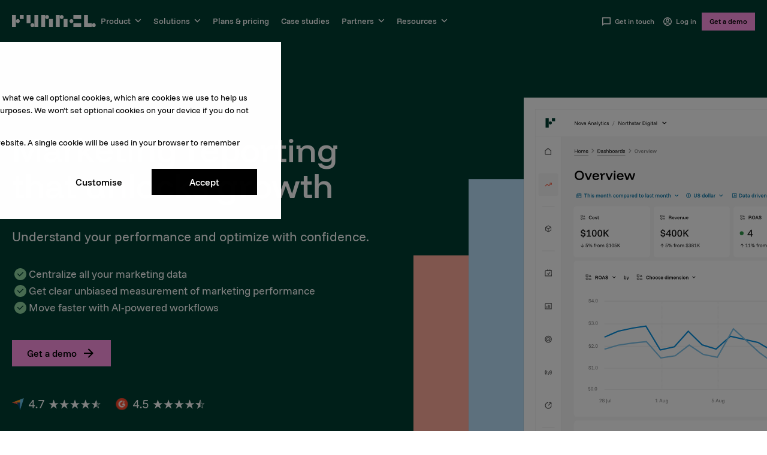

--- FILE ---
content_type: text/html; charset=UTF-8
request_url: https://funnel.io/?utm_medium=web&utm_source=openbridge.com&utm_campaign=referral-for-Travelta
body_size: 35718
content:
<html lang="en"><head><style>
  :root {
    
      --main-nav-bg: var(--Primary-Funnel-Green);
      --main-nav-text: var(--white);
    
  }
</style>



  
    
  
  


<title>Funnel | The leading marketing intelligence platform</title>

<meta name="description" content="Use Funnel to aggregate data from all your marketing platforms. Access powerful reporting and data modeling, and seamlessly export to any destination.">
<meta name="theme-color" content="#013f33">
<meta charset="utf-8">


  <link rel="shortcut icon" href="https://funnel.io/hubfs/Branding/Logos/funnel-favicon-web.png">



<link rel="preload" href="https://funnel.io/hubfs/raw_assets/public/funnel-theme/fonts/Funnel-Display-Medium.woff2" as="font" type="font/woff2" integrity="sha384-zDUtrnJ+ikUB3+VMIrWlgCs67+0X4JKsYYQqryVcpWLgLus3f/0Bn/VMxS0UkuTs" crossorigin>
<link rel="preload" href="https://funnel.io/hubfs/raw_assets/public/funnel-theme/fonts/Funnel-Sans-Regular.woff2" as="font" type="font/woff2" integrity="sha384-FRtpeMgjLk7HpD3SVYrT9bt52a00Z6XLls8JzuT88HDVHB21N9pEnYlltg+ffoi1" crossorigin>

<meta name="viewport" content="width=device-width, initial-scale=1">

    
    <meta property="og:description" content="Use Funnel to aggregate data from all your marketing platforms. Access powerful reporting and data modeling, and seamlessly export to any destination.">
    <meta property="og:title" content="Funnel | The leading marketing intelligence platform">
    <meta name="twitter:description" content="Use Funnel to aggregate data from all your marketing platforms. Access powerful reporting and data modeling, and seamlessly export to any destination.">
    <meta name="twitter:title" content="Funnel | The leading marketing intelligence platform">

    

    
    <style>
a.cta_button{-moz-box-sizing:content-box !important;-webkit-box-sizing:content-box !important;box-sizing:content-box !important;vertical-align:middle}.hs-breadcrumb-menu{list-style-type:none;margin:0px 0px 0px 0px;padding:0px 0px 0px 0px}.hs-breadcrumb-menu-item{float:left;padding:10px 0px 10px 10px}.hs-breadcrumb-menu-divider:before{content:'›';padding-left:10px}.hs-featured-image-link{border:0}.hs-featured-image{float:right;margin:0 0 20px 20px;max-width:50%}@media (max-width: 568px){.hs-featured-image{float:none;margin:0;width:100%;max-width:100%}}.hs-screen-reader-text{clip:rect(1px, 1px, 1px, 1px);height:1px;overflow:hidden;position:absolute !important;width:1px}
</style>

<link rel="stylesheet" href="https://funnel.io/hubfs/hub_generated/template_assets/1/46934820467/1769614633005/template_main.min.css">
<link rel="stylesheet" href="https://funnel.io/hubfs/hub_generated/module_assets/1/46942929667/1765966656984/module_Header_Menu.min.css">
<link rel="stylesheet" href="https://funnel.io/hubfs/hub_generated/module_assets/1/46942929666/1765966656835/module_Header_Menu_CTA.min.css">
<link rel="stylesheet" href="https://funnel.io/hubfs/hub_generated/module_assets/1/83671953209/1769434664491/module_Icon_Text_List.min.css">

  <style>
    #hs_cos_wrapper_widget_1765899075530 .icon-text-list {
  margin-top:32px;
  margin-bottom:40px;
}

  </style>

<link rel="stylesheet" href="https://funnel.io/hubfs/hub_generated/module_assets/1/123458494545/1769434661522/module_Buttons.min.css">

  <style>
    #hs_cos_wrapper_module_17658988614142 .buttons {
  justify-content:flex-start;
  margin-top:0px;
  margin-bottom:48px;
}

  </style>


  <style>
    #hs_cos_wrapper_widget_1744893576033 .buttons {
  justify-content:center;
  margin-top:0px;
  margin-bottom:0px;
}

  </style>


  <style>
    #hs_cos_wrapper_module_17660524425117 .buttons {
  justify-content:center;
  margin-top:0px;
  margin-bottom:0px;
}

  </style>


  <style>
  #hs_cos_wrapper_widget_1763737537356 hr {
  border:0 none;
  border-bottom-width:1px;
  border-bottom-style:solid;
  border-bottom-color:rgba(226,226,226,1.0);
  margin-left:auto;
  margin-right:auto;
  margin-top:0px;
  margin-bottom:0px;
  width:100%;
}

  </style>


  <style>
    #hs_cos_wrapper_widget_1763715009080 .buttons {
  justify-content:center;
  margin-top:32px;
  margin-bottom:0px;
}

  </style>


  <style>
  #hs_cos_wrapper_widget_1744894950942 hr {
  border:0 none;
  border-bottom-width:1px;
  border-bottom-style:solid;
  border-bottom-color:rgba(226,226,226,1.0);
  margin-left:auto;
  margin-right:auto;
  margin-top:0px;
  margin-bottom:0px;
  width:100%;
}

  </style>


  <style>
    #hs_cos_wrapper_module_17448950820493 .buttons {
  justify-content:center;
  margin-top:0px;
  margin-bottom:0px;
}

  </style>


  <style>
    #hs_cos_wrapper_module_17628541437333 .buttons {
  justify-content:center;
  margin-top:0px;
  margin-bottom:0px;
}

  </style>


  <style>
  #hs_cos_wrapper_module_17634770476313 hr {
  border:0 none;
  border-bottom-width:1px;
  border-bottom-style:solid;
  border-bottom-color:rgba(226,226,226,1.0);
  margin-left:auto;
  margin-right:auto;
  margin-top:10px;
  margin-bottom:10px;
  width:60%;
}

  </style>


  <style>
    #hs_cos_wrapper_widget_1760439808416 .buttons {
  justify-content:flex-start;
  margin-top:32px;
  margin-bottom:0px;
}

  </style>


  <style>
  #hs_cos_wrapper_widget_1763476724253 hr {
  border:0 none;
  border-bottom-width:1px;
  border-bottom-style:solid;
  border-bottom-color:rgba(226,226,226,1.0);
  margin-left:auto;
  margin-right:auto;
  margin-top:10px;
  margin-bottom:10px;
  width:60%;
}

  </style>


  <style>
  #hs_cos_wrapper_module_1763476782988 hr {
  border:0 none;
  border-bottom-width:1px;
  border-bottom-style:solid;
  border-bottom-color:rgba(226,226,226,1.0);
  margin-left:auto;
  margin-right:auto;
  margin-top:10px;
  margin-bottom:10px;
  width:60%;
}

  </style>


  <style>
  #hs_cos_wrapper_widget_1759312855262 hr {
  border:0 none;
  border-bottom-width:1px;
  border-bottom-style:solid;
  border-bottom-color:rgba(204,204,204,1.0);
  margin-left:auto;
  margin-right:auto;
  margin-top:10px;
  margin-bottom:10px;
  width:75%;
}

  </style>


  <style>
    #hs_cos_wrapper_module_17402332298399 .icon-text-list {
  padding-right:0px;
  padding-bottom:0px;
  padding-left:0px;
  margin-top:32px;
  margin-bottom:0px;
}

  </style>

<link rel="stylesheet" href="https://funnel.io/hubfs/hub_generated/module_assets/1/67443005198/1744808045156/module_GIT_Form.min.css">

  <style>
  #hs_cos_wrapper_widget_1759326586620 hr {
  border:0 none;
  border-bottom-width:1px;
  border-bottom-style:solid;
  border-bottom-color:rgba(91,91,91,1.0);
  margin-left:auto;
  margin-right:auto;
  margin-top:10px;
  margin-bottom:10px;
  width:100%;
}

  </style>

<link rel="stylesheet" href="https://funnel.io/hubfs/hub_generated/module_assets/1/46942943562/1769434663197/module_Footer_Menu.min.css">
<link rel="stylesheet" href="https://funnel.io/hubfs/hub_generated/module_assets/1/46934820456/1769434669872/module_social-follow.min.css">
<link rel="stylesheet" href="https://funnel.io/hubfs/hub_generated/module_assets/1/46942943558/1769434663041/module_Footer_Menu_Secondary.min.css">
<link rel="preload" as="style" href="/hubfs/build_assets/funnel-project/702/js_client_assets/assets/App-CSh1Qk4I.css">

<link rel="preload" as="style" href="/hubfs/build_assets/funnel-project/702/js_client_assets/assets/App-C60OIMja.css">

<link rel="preload" as="style" href="/hubfs/build_assets/funnel-project/702/js_client_assets/assets/CardMediumHover-yH-Lw6-L.css">

<link rel="preload" as="style" href="/hubfs/build_assets/funnel-project/702/js_client_assets/assets/Card-CTL94o2s.css">

<link rel="preload" as="style" href="/hubfs/build_assets/funnel-project/702/js_client_assets/assets/Logos-c6U5EaVx.css">

<link rel="preload" as="style" href="/hubfs/build_assets/funnel-project/702/js_client_assets/assets/Gallery-DzjWaDNc.css">

<link rel="preload" as="style" href="/hubfs/build_assets/funnel-project/702/js_client_assets/assets/App-Bk1A-Ax6.css">

<link rel="preload" as="style" href="/hubfs/build_assets/funnel-project/702/js_client_assets/assets/Tab-CPzWkGU5.css">

<link rel="preload" as="style" href="/hubfs/build_assets/funnel-project/702/js_client_assets/assets/Counter-BX6LjOXc.css">

<link rel="preload" as="style" href="/hubfs/build_assets/funnel-project/702/js_client_assets/assets/App-DkzKZZPd.css">

<link rel="preload" as="style" href="/hubfs/build_assets/funnel-project/702/js_client_assets/assets/Card-CTL94o2s.css">

<link rel="preload" as="style" href="/hubfs/build_assets/funnel-project/702/js_client_assets/assets/App-C_j4p9O2.css">

<link rel="preload" as="style" href="/hubfs/build_assets/funnel-project/702/js_client_assets/assets/App-BZ2c-_8u.css">

<link rel="preload" as="style" href="/hubfs/build_assets/funnel-project/702/js_client_assets/assets/App-DStCq8vL.css">

<link rel="preload" as="style" href="/hubfs/build_assets/funnel-project/702/js_client_assets/assets/App-9k35uX42.css">

<link rel="preload" as="style" href="/hubfs/build_assets/funnel-project/702/js_client_assets/assets/App-DStCq8vL.css">

<link rel="preload" as="style" href="/hubfs/build_assets/funnel-project/702/js_client_assets/assets/App-9k35uX42.css">

<!-- Editor Styles -->
<style id="hs_editor_style" type="text/css">
#hs_cos_wrapper_module_1766064928054  { display: block !important; padding-bottom: 36px !important }
#hs_cos_wrapper_widget_1744892386189  { display: block !important; padding-bottom: 56px !important }
#hs_cos_wrapper_widget_1763719664496  { display: block !important; padding-bottom: 16px !important }
#hs_cos_wrapper_module_17401897524302  { display: block !important; padding-bottom: 200px !important; padding-top: 200px !important }
#hs_cos_wrapper_widget_1741181026093  { display: block !important; padding-bottom: 240px !important; padding-top: 80px !important }
#hs_cos_wrapper_module_17593069984865  { display: block !important; padding-bottom: 100px !important; padding-left: 0px !important; padding-top: 100px !important }
#hs_cos_wrapper_module_17593113940586  { display: block !important; padding-bottom: 48px !important }
#hs_cos_wrapper_module_17593257814949  { display: block !important; padding-bottom: 24px !important }
#hs_cos_wrapper_module_175932578149410  { display: block !important; padding-bottom: 24px !important }
#hs_cos_wrapper_module_17593257814953  { display: block !important; padding-bottom: 4px !important }
#hs_cos_wrapper_module_17593257814957  { display: block !important; padding-bottom: 4px !important }
#hs_cos_wrapper_module_175932578149511  { display: block !important; padding-bottom: 4px !important }
#hs_cos_wrapper_module_175932578149513  { display: block !important; padding-top: 64px !important }
#hs_cos_wrapper_module_17593204513219  { display: block !important; padding-bottom: 24px !important }
#hs_cos_wrapper_module_175932045132110  { display: block !important; padding-bottom: 24px !important }
#hs_cos_wrapper_module_175932045132117  { display: block !important; padding-bottom: 4px !important }
#hs_cos_wrapper_module_175932045132127  { display: block !important; padding-top: 48px !important }
#hs_cos_wrapper_module_17402332298398  { display: block !important; padding-right: 40px !important; padding-top: 20px !important }
#hs_cos_wrapper_module_1740234327205  { display: block !important; padding-top: 64px !important }
#hs_cos_wrapper_module_17402343793213  { display: block !important; padding-bottom: 12px !important }
#hs_cos_wrapper_module_1766064928054  { display: block !important; padding-bottom: 36px !important }
#hs_cos_wrapper_widget_1744892386189  { display: block !important; padding-bottom: 56px !important }
#hs_cos_wrapper_widget_1763719664496  { display: block !important; padding-bottom: 16px !important }
#hs_cos_wrapper_module_17401897524302  { display: block !important; padding-bottom: 200px !important; padding-top: 200px !important }
#hs_cos_wrapper_widget_1741181026093  { display: block !important; padding-bottom: 240px !important; padding-top: 80px !important }
#hs_cos_wrapper_module_17593069984865  { display: block !important; padding-bottom: 100px !important; padding-left: 0px !important; padding-top: 100px !important }
#hs_cos_wrapper_module_17593113940586  { display: block !important; padding-bottom: 48px !important }
#hs_cos_wrapper_module_17593257814949  { display: block !important; padding-bottom: 24px !important }
#hs_cos_wrapper_module_175932578149410  { display: block !important; padding-bottom: 24px !important }
#hs_cos_wrapper_module_175932578149511  { display: block !important; padding-bottom: 4px !important }
#hs_cos_wrapper_module_17593257814957  { display: block !important; padding-bottom: 4px !important }
#hs_cos_wrapper_module_17593257814953  { display: block !important; padding-bottom: 4px !important }
#hs_cos_wrapper_module_175932578149513  { display: block !important; padding-top: 64px !important }
#hs_cos_wrapper_module_17593204513219  { display: block !important; padding-bottom: 24px !important }
#hs_cos_wrapper_module_175932045132110  { display: block !important; padding-bottom: 24px !important }
#hs_cos_wrapper_module_175932045132117  { display: block !important; padding-bottom: 4px !important }
#hs_cos_wrapper_module_175932045132127  { display: block !important; padding-top: 48px !important }
#hs_cos_wrapper_module_17402332298398  { display: block !important; padding-right: 40px !important; padding-top: 20px !important }
#hs_cos_wrapper_module_1740234327205  { display: block !important; padding-top: 64px !important }
#hs_cos_wrapper_module_17402343793213  { display: block !important; padding-bottom: 12px !important }
.dnd_area-row-0-max-width-section-centering > .row-fluid {
  max-width: 1280px !important;
  margin-left: auto !important;
  margin-right: auto !important;
}
.dnd_area-row-1-max-width-section-centering > .row-fluid {
  max-width: 1280px !important;
  margin-left: auto !important;
  margin-right: auto !important;
}
.dnd_area-row-2-max-width-section-centering > .row-fluid {
  max-width: 1280px !important;
  margin-left: auto !important;
  margin-right: auto !important;
}
.dnd_area-row-3-max-width-section-centering > .row-fluid {
  max-width: 1280px !important;
  margin-left: auto !important;
  margin-right: auto !important;
}
.dnd_area-row-4-max-width-section-centering > .row-fluid {
  max-width: 800px !important;
  margin-left: auto !important;
  margin-right: auto !important;
}
.dnd_area-row-5-max-width-section-centering > .row-fluid {
  max-width: 800px !important;
  margin-left: auto !important;
  margin-right: auto !important;
}
.dnd_area-row-6-max-width-section-centering > .row-fluid {
  max-width: 1280px !important;
  margin-left: auto !important;
  margin-right: auto !important;
}
.dnd_area-row-7-max-width-section-centering > .row-fluid {
  max-width: 1180px !important;
  margin-left: auto !important;
  margin-right: auto !important;
}
.dnd_area-row-8-max-width-section-centering > .row-fluid {
  max-width: 1280px !important;
  margin-left: auto !important;
  margin-right: auto !important;
}
.dnd_area-row-9-max-width-section-centering > .row-fluid {
  max-width: 1000px !important;
  margin-left: auto !important;
  margin-right: auto !important;
}
.dnd_area-row-10-max-width-section-centering > .row-fluid {
  max-width: 1280px !important;
  margin-left: auto !important;
  margin-right: auto !important;
}
.dnd_area-row-11-max-width-section-centering > .row-fluid {
  max-width: 1280px !important;
  margin-left: auto !important;
  margin-right: auto !important;
}
.dnd_area-row-12-max-width-section-centering > .row-fluid {
  max-width: 1280px !important;
  margin-left: auto !important;
  margin-right: auto !important;
}
.dnd_area-row-13-max-width-section-centering > .row-fluid {
  max-width: 1280px !important;
  margin-left: auto !important;
  margin-right: auto !important;
}
.dnd_area-row-14-max-width-section-centering > .row-fluid {
  max-width: 1280px !important;
  margin-left: auto !important;
  margin-right: auto !important;
}
.dnd_area-row-15-max-width-section-centering > .row-fluid {
  max-width: 768px !important;
  margin-left: auto !important;
  margin-right: auto !important;
}
.dnd_area-row-16-max-width-section-centering > .row-fluid {
  max-width: 1140px !important;
  margin-left: auto !important;
  margin-right: auto !important;
}
.dnd_area-row-17-max-width-section-centering > .row-fluid {
  max-width: 1280px !important;
  margin-left: auto !important;
  margin-right: auto !important;
}
.dnd_area-row-18-force-full-width-section > .row-fluid {
  max-width: none !important;
}
.dnd_area-row-19-max-width-section-centering > .row-fluid {
  max-width: 900px !important;
  margin-left: auto !important;
  margin-right: auto !important;
}
.dnd_area-row-21-max-width-section-centering > .row-fluid {
  max-width: 800px !important;
  margin-left: auto !important;
  margin-right: auto !important;
}
.dnd_area-row-23-max-width-section-centering > .row-fluid {
  max-width: 1280px !important;
  margin-left: auto !important;
  margin-right: auto !important;
}
.dnd_area-row-25-max-width-section-centering > .row-fluid {
  max-width: 1280px !important;
  margin-left: auto !important;
  margin-right: auto !important;
}
.dnd_area-row-27-max-width-section-centering > .row-fluid {
  max-width: 900px !important;
  margin-left: auto !important;
  margin-right: auto !important;
}
.dnd_area-row-28-max-width-section-centering > .row-fluid {
  max-width: 860px !important;
  margin-left: auto !important;
  margin-right: auto !important;
}
.dnd_area-row-30-max-width-section-centering > .row-fluid {
  max-width: 860px !important;
  margin-left: auto !important;
  margin-right: auto !important;
}
.dnd_area-row-31-max-width-section-centering > .row-fluid {
  max-width: 1280px !important;
  margin-left: auto !important;
  margin-right: auto !important;
}
.dnd_area-row-33-max-width-section-centering > .row-fluid {
  max-width: 1280px !important;
  margin-left: auto !important;
  margin-right: auto !important;
}
.widget_1763719664496-flexbox-positioning {
  display: -ms-flexbox !important;
  -ms-flex-direction: column !important;
  -ms-flex-align: center !important;
  -ms-flex-pack: start;
  display: flex !important;
  flex-direction: column !important;
  align-items: center !important;
  justify-content: flex-start;
}
.widget_1763719664496-flexbox-positioning > div {
  max-width: 100%;
  flex-shrink: 0 !important;
}
.module_17593069984865-flexbox-positioning {
  display: -ms-flexbox !important;
  -ms-flex-direction: column !important;
  -ms-flex-align: end !important;
  -ms-flex-pack: start;
  display: flex !important;
  flex-direction: column !important;
  align-items: flex-end !important;
  justify-content: flex-start;
}
.module_17593069984865-flexbox-positioning > div {
  max-width: 100%;
  flex-shrink: 0 !important;
}
.module_1756123925791-flexbox-positioning {
  display: -ms-flexbox !important;
  -ms-flex-direction: column !important;
  -ms-flex-align: center !important;
  -ms-flex-pack: start;
  display: flex !important;
  flex-direction: column !important;
  align-items: center !important;
  justify-content: flex-start;
}
.module_1756123925791-flexbox-positioning > div {
  max-width: 100%;
  flex-shrink: 0 !important;
}
.module_17593113940586-flexbox-positioning {
  display: -ms-flexbox !important;
  -ms-flex-direction: column !important;
  -ms-flex-align: center !important;
  -ms-flex-pack: start;
  display: flex !important;
  flex-direction: column !important;
  align-items: center !important;
  justify-content: flex-start;
}
.module_17593113940586-flexbox-positioning > div {
  max-width: 100%;
  flex-shrink: 0 !important;
}
.module_17593257814949-flexbox-positioning {
  display: -ms-flexbox !important;
  -ms-flex-direction: column !important;
  -ms-flex-align: center !important;
  -ms-flex-pack: start;
  display: flex !important;
  flex-direction: column !important;
  align-items: center !important;
  justify-content: flex-start;
}
.module_17593257814949-flexbox-positioning > div {
  max-width: 100%;
  flex-shrink: 0 !important;
}
.module_175932578149511-flexbox-positioning {
  display: -ms-flexbox !important;
  -ms-flex-direction: column !important;
  -ms-flex-align: center !important;
  -ms-flex-pack: start;
  display: flex !important;
  flex-direction: column !important;
  align-items: center !important;
  justify-content: flex-start;
}
.module_175932578149511-flexbox-positioning > div {
  max-width: 100%;
  flex-shrink: 0 !important;
}
.module_17593257814957-flexbox-positioning {
  display: -ms-flexbox !important;
  -ms-flex-direction: column !important;
  -ms-flex-align: center !important;
  -ms-flex-pack: start;
  display: flex !important;
  flex-direction: column !important;
  align-items: center !important;
  justify-content: flex-start;
}
.module_17593257814957-flexbox-positioning > div {
  max-width: 100%;
  flex-shrink: 0 !important;
}
.module_17593257814953-flexbox-positioning {
  display: -ms-flexbox !important;
  -ms-flex-direction: column !important;
  -ms-flex-align: center !important;
  -ms-flex-pack: start;
  display: flex !important;
  flex-direction: column !important;
  align-items: center !important;
  justify-content: flex-start;
}
.module_17593257814953-flexbox-positioning > div {
  max-width: 100%;
  flex-shrink: 0 !important;
}
.module_175932578149513-flexbox-positioning {
  display: -ms-flexbox !important;
  -ms-flex-direction: column !important;
  -ms-flex-align: center !important;
  -ms-flex-pack: start;
  display: flex !important;
  flex-direction: column !important;
  align-items: center !important;
  justify-content: flex-start;
}
.module_175932578149513-flexbox-positioning > div {
  max-width: 100%;
  flex-shrink: 0 !important;
}
.module_17593204513219-flexbox-positioning {
  display: -ms-flexbox !important;
  -ms-flex-direction: column !important;
  -ms-flex-align: center !important;
  -ms-flex-pack: start;
  display: flex !important;
  flex-direction: column !important;
  align-items: center !important;
  justify-content: flex-start;
}
.module_17593204513219-flexbox-positioning > div {
  max-width: 100%;
  flex-shrink: 0 !important;
}
.module_17593206280373-flexbox-positioning {
  display: -ms-flexbox !important;
  -ms-flex-direction: column !important;
  -ms-flex-align: center !important;
  -ms-flex-pack: start;
  display: flex !important;
  flex-direction: column !important;
  align-items: center !important;
  justify-content: flex-start;
}
.module_17593206280373-flexbox-positioning > div {
  max-width: 100%;
  flex-shrink: 0 !important;
}
.module_1759320612223-flexbox-positioning {
  display: -ms-flexbox !important;
  -ms-flex-direction: column !important;
  -ms-flex-align: center !important;
  -ms-flex-pack: start;
  display: flex !important;
  flex-direction: column !important;
  align-items: center !important;
  justify-content: flex-start;
}
.module_1759320612223-flexbox-positioning > div {
  max-width: 100%;
  flex-shrink: 0 !important;
}
.module_175932045132117-flexbox-positioning {
  display: -ms-flexbox !important;
  -ms-flex-direction: column !important;
  -ms-flex-align: center !important;
  -ms-flex-pack: start;
  display: flex !important;
  flex-direction: column !important;
  align-items: center !important;
  justify-content: flex-start;
}
.module_175932045132117-flexbox-positioning > div {
  max-width: 100%;
  flex-shrink: 0 !important;
}
.module_175932045132127-flexbox-positioning {
  display: -ms-flexbox !important;
  -ms-flex-direction: column !important;
  -ms-flex-align: center !important;
  -ms-flex-pack: start;
  display: flex !important;
  flex-direction: column !important;
  align-items: center !important;
  justify-content: flex-start;
}
.module_175932045132127-flexbox-positioning > div {
  max-width: 100%;
  flex-shrink: 0 !important;
}
/* HubSpot Non-stacked Media Query Styles */
@media (min-width:768px) {
  .dnd_area-row-0-vertical-alignment > .row-fluid {
    display: -ms-flexbox !important;
    -ms-flex-direction: row;
    display: flex !important;
    flex-direction: row;
  }
  .dnd_area-row-1-vertical-alignment > .row-fluid {
    display: -ms-flexbox !important;
    -ms-flex-direction: row;
    display: flex !important;
    flex-direction: row;
  }
  .dnd_area-row-2-vertical-alignment > .row-fluid {
    display: -ms-flexbox !important;
    -ms-flex-direction: row;
    display: flex !important;
    flex-direction: row;
  }
  .dnd_area-row-4-vertical-alignment > .row-fluid {
    display: -ms-flexbox !important;
    -ms-flex-direction: row;
    display: flex !important;
    flex-direction: row;
  }
  .dnd_area-row-5-vertical-alignment > .row-fluid {
    display: -ms-flexbox !important;
    -ms-flex-direction: row;
    display: flex !important;
    flex-direction: row;
  }
  .dnd_area-row-6-vertical-alignment > .row-fluid {
    display: -ms-flexbox !important;
    -ms-flex-direction: row;
    display: flex !important;
    flex-direction: row;
  }
  .dnd_area-row-10-vertical-alignment > .row-fluid {
    display: -ms-flexbox !important;
    -ms-flex-direction: row;
    display: flex !important;
    flex-direction: row;
  }
  .dnd_area-row-11-vertical-alignment > .row-fluid {
    display: -ms-flexbox !important;
    -ms-flex-direction: row;
    display: flex !important;
    flex-direction: row;
  }
  .dnd_area-row-12-vertical-alignment > .row-fluid {
    display: -ms-flexbox !important;
    -ms-flex-direction: row;
    display: flex !important;
    flex-direction: row;
  }
  .dnd_area-row-16-vertical-alignment > .row-fluid {
    display: -ms-flexbox !important;
    -ms-flex-direction: row;
    display: flex !important;
    flex-direction: row;
  }
  .dnd_area-row-17-vertical-alignment > .row-fluid {
    display: -ms-flexbox !important;
    -ms-flex-direction: row;
    display: flex !important;
    flex-direction: row;
  }
  .dnd_area-row-18-vertical-alignment > .row-fluid {
    display: -ms-flexbox !important;
    -ms-flex-direction: row;
    display: flex !important;
    flex-direction: row;
  }
  .dnd_area-row-19-vertical-alignment > .row-fluid {
    display: -ms-flexbox !important;
    -ms-flex-direction: row;
    display: flex !important;
    flex-direction: row;
  }
  .dnd_area-row-23-vertical-alignment > .row-fluid {
    display: -ms-flexbox !important;
    -ms-flex-direction: row;
    display: flex !important;
    flex-direction: row;
  }
  .dnd_area-row-25-vertical-alignment > .row-fluid {
    display: -ms-flexbox !important;
    -ms-flex-direction: row;
    display: flex !important;
    flex-direction: row;
  }
  .dnd_area-row-27-vertical-alignment > .row-fluid {
    display: -ms-flexbox !important;
    -ms-flex-direction: row;
    display: flex !important;
    flex-direction: row;
  }
  .dnd_area-row-28-vertical-alignment > .row-fluid {
    display: -ms-flexbox !important;
    -ms-flex-direction: row;
    display: flex !important;
    flex-direction: row;
  }
  .dnd_area-row-30-vertical-alignment > .row-fluid {
    display: -ms-flexbox !important;
    -ms-flex-direction: row;
    display: flex !important;
    flex-direction: row;
  }
  .dnd_area-row-31-vertical-alignment > .row-fluid {
    display: -ms-flexbox !important;
    -ms-flex-direction: row;
    display: flex !important;
    flex-direction: row;
  }
  .cell_17658992256164-vertical-alignment {
    display: -ms-flexbox !important;
    -ms-flex-direction: column !important;
    -ms-flex-pack: center !important;
    display: flex !important;
    flex-direction: column !important;
    justify-content: center !important;
  }
  .cell_17658992256164-vertical-alignment > div {
    flex-shrink: 0 !important;
  }
  .cell_17658988614133-vertical-alignment {
    display: -ms-flexbox !important;
    -ms-flex-direction: column !important;
    -ms-flex-pack: center !important;
    display: flex !important;
    flex-direction: column !important;
    justify-content: center !important;
  }
  .cell_17658988614133-vertical-alignment > div {
    flex-shrink: 0 !important;
  }
  .cell_1744892769124-vertical-alignment {
    display: -ms-flexbox !important;
    -ms-flex-direction: column !important;
    -ms-flex-pack: center !important;
    display: flex !important;
    flex-direction: column !important;
    justify-content: center !important;
  }
  .cell_1744892769124-vertical-alignment > div {
    flex-shrink: 0 !important;
  }
  .cell_1744892760945-vertical-alignment {
    display: -ms-flexbox !important;
    -ms-flex-direction: column !important;
    -ms-flex-pack: center !important;
    display: flex !important;
    flex-direction: column !important;
    justify-content: center !important;
  }
  .cell_1744892760945-vertical-alignment > div {
    flex-shrink: 0 !important;
  }
  .cell_17660529752262-vertical-alignment {
    display: -ms-flexbox !important;
    -ms-flex-direction: column !important;
    -ms-flex-pack: center !important;
    display: flex !important;
    flex-direction: column !important;
    justify-content: center !important;
  }
  .cell_17660529752262-vertical-alignment > div {
    flex-shrink: 0 !important;
  }
  .cell_1744893576287-vertical-alignment {
    display: -ms-flexbox !important;
    -ms-flex-direction: column !important;
    -ms-flex-pack: center !important;
    display: flex !important;
    flex-direction: column !important;
    justify-content: center !important;
  }
  .cell_1744893576287-vertical-alignment > div {
    flex-shrink: 0 !important;
  }
  .cell_17448935209762-vertical-alignment {
    display: -ms-flexbox !important;
    -ms-flex-direction: column !important;
    -ms-flex-pack: center !important;
    display: flex !important;
    flex-direction: column !important;
    justify-content: center !important;
  }
  .cell_17448935209762-vertical-alignment > div {
    flex-shrink: 0 !important;
  }
  .cell_17660524425113-vertical-alignment {
    display: -ms-flexbox !important;
    -ms-flex-direction: column !important;
    -ms-flex-pack: center !important;
    display: flex !important;
    flex-direction: column !important;
    justify-content: center !important;
  }
  .cell_17660524425113-vertical-alignment > div {
    flex-shrink: 0 !important;
  }
  .cell_17660524425112-vertical-alignment {
    display: -ms-flexbox !important;
    -ms-flex-direction: column !important;
    -ms-flex-pack: center !important;
    display: flex !important;
    flex-direction: column !important;
    justify-content: center !important;
  }
  .cell_17660524425112-vertical-alignment > div {
    flex-shrink: 0 !important;
  }
  .cell_1766052818666-vertical-alignment {
    display: -ms-flexbox !important;
    -ms-flex-direction: column !important;
    -ms-flex-pack: center !important;
    display: flex !important;
    flex-direction: column !important;
    justify-content: center !important;
  }
  .cell_1766052818666-vertical-alignment > div {
    flex-shrink: 0 !important;
  }
  .cell_17636308520223-row-1-vertical-alignment > .row-fluid {
    display: -ms-flexbox !important;
    -ms-flex-direction: row;
    display: flex !important;
    flex-direction: row;
  }
  .cell_17636308520223-row-2-vertical-alignment > .row-fluid {
    display: -ms-flexbox !important;
    -ms-flex-direction: row;
    display: flex !important;
    flex-direction: row;
  }
  .cell_1763632664447-vertical-alignment {
    display: -ms-flexbox !important;
    -ms-flex-direction: column !important;
    -ms-flex-pack: center !important;
    display: flex !important;
    flex-direction: column !important;
    justify-content: center !important;
  }
  .cell_1763632664447-vertical-alignment > div {
    flex-shrink: 0 !important;
  }
  .cell_1763735242805-vertical-alignment {
    display: -ms-flexbox !important;
    -ms-flex-direction: column !important;
    -ms-flex-pack: center !important;
    display: flex !important;
    flex-direction: column !important;
    justify-content: center !important;
  }
  .cell_1763735242805-vertical-alignment > div {
    flex-shrink: 0 !important;
  }
  .cell_1744894951218-vertical-alignment {
    display: -ms-flexbox !important;
    -ms-flex-direction: column !important;
    -ms-flex-pack: center !important;
    display: flex !important;
    flex-direction: column !important;
    justify-content: center !important;
  }
  .cell_1744894951218-vertical-alignment > div {
    flex-shrink: 0 !important;
  }
  .cell_1744894840793-vertical-alignment {
    display: -ms-flexbox !important;
    -ms-flex-direction: column !important;
    -ms-flex-pack: center !important;
    display: flex !important;
    flex-direction: column !important;
    justify-content: center !important;
  }
  .cell_1744894840793-vertical-alignment > div {
    flex-shrink: 0 !important;
  }
  .cell_1744895087105-vertical-alignment {
    display: -ms-flexbox !important;
    -ms-flex-direction: column !important;
    -ms-flex-pack: center !important;
    display: flex !important;
    flex-direction: column !important;
    justify-content: center !important;
  }
  .cell_1744895087105-vertical-alignment > div {
    flex-shrink: 0 !important;
  }
  .cell_17448950450722-vertical-alignment {
    display: -ms-flexbox !important;
    -ms-flex-direction: column !important;
    -ms-flex-pack: center !important;
    display: flex !important;
    flex-direction: column !important;
    justify-content: center !important;
  }
  .cell_17448950450722-vertical-alignment > div {
    flex-shrink: 0 !important;
  }
  .cell_1744895265325-vertical-alignment {
    display: -ms-flexbox !important;
    -ms-flex-direction: column !important;
    -ms-flex-pack: center !important;
    display: flex !important;
    flex-direction: column !important;
    justify-content: center !important;
  }
  .cell_1744895265325-vertical-alignment > div {
    flex-shrink: 0 !important;
  }
  .cell_17307317974843-vertical-alignment {
    display: -ms-flexbox !important;
    -ms-flex-direction: column !important;
    -ms-flex-pack: center !important;
    display: flex !important;
    flex-direction: column !important;
    justify-content: center !important;
  }
  .cell_17307317974843-vertical-alignment > div {
    flex-shrink: 0 !important;
  }
  .cell_17628541273566-vertical-alignment {
    display: -ms-flexbox !important;
    -ms-flex-direction: column !important;
    -ms-flex-pack: center !important;
    display: flex !important;
    flex-direction: column !important;
    justify-content: center !important;
  }
  .cell_17628541273566-vertical-alignment > div {
    flex-shrink: 0 !important;
  }
  .cell_17401897524293-vertical-alignment {
    display: -ms-flexbox !important;
    -ms-flex-direction: column !important;
    -ms-flex-pack: center !important;
    display: flex !important;
    flex-direction: column !important;
    justify-content: center !important;
  }
  .cell_17401897524293-vertical-alignment > div {
    flex-shrink: 0 !important;
  }
  .cell_17401897524292-vertical-alignment {
    display: -ms-flexbox !important;
    -ms-flex-direction: column !important;
    -ms-flex-pack: center !important;
    display: flex !important;
    flex-direction: column !important;
    justify-content: center !important;
  }
  .cell_17401897524292-vertical-alignment > div {
    flex-shrink: 0 !important;
  }
  .cell_17593106190302-vertical-alignment {
    display: -ms-flexbox !important;
    -ms-flex-direction: column !important;
    -ms-flex-pack: center !important;
    display: flex !important;
    flex-direction: column !important;
    justify-content: center !important;
  }
  .cell_17593106190302-vertical-alignment > div {
    flex-shrink: 0 !important;
  }
  .cell_17593069984863-vertical-alignment {
    display: -ms-flexbox !important;
    -ms-flex-direction: column !important;
    -ms-flex-pack: center !important;
    display: flex !important;
    flex-direction: column !important;
    justify-content: center !important;
  }
  .cell_17593069984863-vertical-alignment > div {
    flex-shrink: 0 !important;
  }
  .cell_17593069984863-row-0-vertical-alignment > .row-fluid {
    display: -ms-flexbox !important;
    -ms-flex-direction: row;
    display: flex !important;
    flex-direction: row;
  }
  .cell_1759307191050-vertical-alignment {
    display: -ms-flexbox !important;
    -ms-flex-direction: column !important;
    -ms-flex-pack: center !important;
    display: flex !important;
    flex-direction: column !important;
    justify-content: center !important;
  }
  .cell_1759307191050-vertical-alignment > div {
    flex-shrink: 0 !important;
  }
  .cell_1759307191048-vertical-alignment {
    display: -ms-flexbox !important;
    -ms-flex-direction: column !important;
    -ms-flex-pack: center !important;
    display: flex !important;
    flex-direction: column !important;
    justify-content: center !important;
  }
  .cell_1759307191048-vertical-alignment > div {
    flex-shrink: 0 !important;
  }
  .cell_17593083931432-vertical-alignment {
    display: -ms-flexbox !important;
    -ms-flex-direction: column !important;
    -ms-flex-pack: center !important;
    display: flex !important;
    flex-direction: column !important;
    justify-content: center !important;
  }
  .cell_17593083931432-vertical-alignment > div {
    flex-shrink: 0 !important;
  }
  .cell_17593083931432-row-0-vertical-alignment > .row-fluid {
    display: -ms-flexbox !important;
    -ms-flex-direction: row;
    display: flex !important;
    flex-direction: row;
  }
  .cell_17593083931443-vertical-alignment {
    display: -ms-flexbox !important;
    -ms-flex-direction: column !important;
    -ms-flex-pack: center !important;
    display: flex !important;
    flex-direction: column !important;
    justify-content: center !important;
  }
  .cell_17593083931443-vertical-alignment > div {
    flex-shrink: 0 !important;
  }
  .cell_17593083931442-vertical-alignment {
    display: -ms-flexbox !important;
    -ms-flex-direction: column !important;
    -ms-flex-pack: center !important;
    display: flex !important;
    flex-direction: column !important;
    justify-content: center !important;
  }
  .cell_17593083931442-vertical-alignment > div {
    flex-shrink: 0 !important;
  }
  .cell_17593113940583-vertical-alignment {
    display: -ms-flexbox !important;
    -ms-flex-direction: column !important;
    -ms-flex-pack: center !important;
    display: flex !important;
    flex-direction: column !important;
    justify-content: center !important;
  }
  .cell_17593113940583-vertical-alignment > div {
    flex-shrink: 0 !important;
  }
  .cell_17593257814943-vertical-alignment {
    display: -ms-flexbox !important;
    -ms-flex-direction: column !important;
    -ms-flex-pack: center !important;
    display: flex !important;
    flex-direction: column !important;
    justify-content: center !important;
  }
  .cell_17593257814943-vertical-alignment > div {
    flex-shrink: 0 !important;
  }
  .cell_17593204513213-vertical-alignment {
    display: -ms-flexbox !important;
    -ms-flex-direction: column !important;
    -ms-flex-pack: center !important;
    display: flex !important;
    flex-direction: column !important;
    justify-content: center !important;
  }
  .cell_17593204513213-vertical-alignment > div {
    flex-shrink: 0 !important;
  }
  .cell_17593204513213-row-2-vertical-alignment > .row-fluid {
    display: -ms-flexbox !important;
    -ms-flex-direction: row;
    display: flex !important;
    flex-direction: row;
  }
  .cell_1759320511562-vertical-alignment {
    display: -ms-flexbox !important;
    -ms-flex-direction: column !important;
    -ms-flex-pack: center !important;
    display: flex !important;
    flex-direction: column !important;
    justify-content: center !important;
  }
  .cell_1759320511562-vertical-alignment > div {
    flex-shrink: 0 !important;
  }
  .cell_175932045132114-row-0-vertical-alignment > .row-fluid {
    display: -ms-flexbox !important;
    -ms-flex-direction: row;
    display: flex !important;
    flex-direction: row;
  }
  .cell_1759320628037-vertical-alignment {
    display: -ms-flexbox !important;
    -ms-flex-direction: column !important;
    -ms-flex-pack: center !important;
    display: flex !important;
    flex-direction: column !important;
    justify-content: center !important;
  }
  .cell_1759320628037-vertical-alignment > div {
    flex-shrink: 0 !important;
  }
  .cell_175932045132113-row-0-vertical-alignment > .row-fluid {
    display: -ms-flexbox !important;
    -ms-flex-direction: row;
    display: flex !important;
    flex-direction: row;
  }
  .cell_1759320614951-vertical-alignment {
    display: -ms-flexbox !important;
    -ms-flex-direction: column !important;
    -ms-flex-pack: center !important;
    display: flex !important;
    flex-direction: column !important;
    justify-content: center !important;
  }
  .cell_1759320614951-vertical-alignment > div {
    flex-shrink: 0 !important;
  }
  .cell_17402332298394-vertical-alignment {
    display: -ms-flexbox !important;
    -ms-flex-direction: column !important;
    -ms-flex-pack: center !important;
    display: flex !important;
    flex-direction: column !important;
    justify-content: center !important;
  }
  .cell_17402332298394-vertical-alignment > div {
    flex-shrink: 0 !important;
  }
  .cell_17402332298393-vertical-alignment {
    display: -ms-flexbox !important;
    -ms-flex-direction: column !important;
    -ms-flex-pack: center !important;
    display: flex !important;
    flex-direction: column !important;
    justify-content: center !important;
  }
  .cell_17402332298393-vertical-alignment > div {
    flex-shrink: 0 !important;
  }
}
/* HubSpot Styles (default) */
.dnd_area-row-0-padding {
  padding-top: 100px !important;
  padding-bottom: 120px !important;
  padding-left: 0px !important;
  padding-right: 0px !important;
}
.dnd_area-row-0-hidden {
  display: block !important;
}
.dnd_area-row-1-padding {
  padding-top: 80px !important;
  padding-bottom: 12px !important;
}
.dnd_area-row-1-background-layers {
  background-image: linear-gradient(rgba(231, 235, 234, 0.45), rgba(231, 235, 234, 0.45)) !important;
  background-position: left top !important;
  background-size: auto !important;
  background-repeat: no-repeat !important;
}
.dnd_area-row-2-padding {
  padding-top: 80px !important;
  padding-bottom: 12px !important;
}
.dnd_area-row-2-hidden {
  display: none !important;
}
.dnd_area-row-2-background-layers {
  background-image: linear-gradient(rgba(231, 235, 234, 0.4), rgba(231, 235, 234, 0.4)) !important;
  background-position: left top !important;
  background-size: auto !important;
  background-repeat: no-repeat !important;
}
.dnd_area-row-3-padding {
  padding-top: 32px !important;
  padding-bottom: 56px !important;
}
.dnd_area-row-3-background-layers {
  background-image: linear-gradient(rgba(231, 235, 234, 0.45), rgba(231, 235, 234, 0.45)) !important;
  background-position: left top !important;
  background-size: auto !important;
  background-repeat: no-repeat !important;
}
.dnd_area-row-4-padding {
  padding-top: 0px !important;
  padding-bottom: 64px !important;
}
.dnd_area-row-4-hidden {
  display: none !important;
}
.dnd_area-row-4-background-layers {
  background-image: linear-gradient(rgba(231, 235, 234, 0.4), rgba(231, 235, 234, 0.4)) !important;
  background-position: left top !important;
  background-size: auto !important;
  background-repeat: no-repeat !important;
}
.dnd_area-row-5-padding {
  padding-top: 0px !important;
  padding-bottom: 64px !important;
}
.dnd_area-row-5-hidden {
  display: block !important;
}
.dnd_area-row-5-background-layers {
  background-image: linear-gradient(rgba(231, 235, 234, 0.45), rgba(231, 235, 234, 0.45)) !important;
  background-position: left top !important;
  background-size: auto !important;
  background-repeat: no-repeat !important;
}
.dnd_area-row-6-padding {
  padding-top: 0px !important;
  padding-bottom: 64px !important;
}
.dnd_area-row-6-hidden {
  display: none !important;
}
.dnd_area-row-6-background-layers {
  background-image: linear-gradient(rgba(231, 235, 234, 0.4), rgba(231, 235, 234, 0.4)) !important;
  background-position: left top !important;
  background-size: auto !important;
  background-repeat: no-repeat !important;
}
.dnd_area-row-7-padding {
  padding-top: 80px !important;
  padding-bottom: 32px !important;
}
.dnd_area-row-8-padding {
  padding-top: 40px !important;
}
.dnd_area-row-9-padding {
  padding-top: 100px !important;
}
.dnd_area-row-9-background-layers {
  background-image: url('https://funnel.io/hubfs/img_bg_ai-2.svg') !important;
  background-position: center top !important;
  background-size: cover !important;
  background-repeat: no-repeat !important;
}
.dnd_area-row-10-padding {
  padding-top: 100px !important;
  padding-bottom: 48px !important;
}
.dnd_area-row-10-background-layers {
  background-image: linear-gradient(rgba(255, 255, 255, 1), rgba(255, 255, 255, 1)) !important;
  background-position: left top !important;
  background-size: auto !important;
  background-repeat: no-repeat !important;
}
.dnd_area-row-11-padding {
  padding-top: 0px !important;
  padding-bottom: 64px !important;
}
.dnd_area-row-11-background-layers {
  background-image: linear-gradient(rgba(255, 255, 255, 1), rgba(255, 255, 255, 1)) !important;
  background-position: left top !important;
  background-size: auto !important;
  background-repeat: no-repeat !important;
}
.dnd_area-row-12-padding {
  padding-top: 0px !important;
  padding-bottom: 100px !important;
}
.dnd_area-row-12-background-layers {
  background-image: linear-gradient(rgba(255, 255, 255, 1), rgba(255, 255, 255, 1)) !important;
  background-position: left top !important;
  background-size: auto !important;
  background-repeat: no-repeat !important;
}
.dnd_area-row-13-padding {
  padding-top: 100px !important;
}
.dnd_area-row-13-background-layers {
  background-image: linear-gradient(rgba(1, 63, 51, 1), rgba(1, 63, 51, 1)) !important;
  background-position: left top !important;
  background-size: auto !important;
  background-repeat: no-repeat !important;
}
.dnd_area-row-14-padding {
  padding-top: 72px !important;
  padding-bottom: 100px !important;
}
.dnd_area-row-14-background-layers {
  background-image: linear-gradient(rgba(1, 63, 51, 1), rgba(1, 63, 51, 1)) !important;
  background-position: left top !important;
  background-size: auto !important;
  background-repeat: no-repeat !important;
}
.dnd_area-row-15-padding {
  padding-top: 48px !important;
}
.dnd_area-row-15-hidden {
  display: block !important;
}
.dnd_area-row-15-background-layers {
  background-image: linear-gradient(rgba(1, 63, 51, 1), rgba(1, 63, 51, 1)) !important;
  background-position: left top !important;
  background-size: auto !important;
  background-repeat: no-repeat !important;
}
.dnd_area-row-16-padding {
  padding-top: 48px !important;
  padding-bottom: 64px !important;
}
.dnd_area-row-16-hidden {
  display: block !important;
}
.dnd_area-row-16-background-layers {
  background-image: linear-gradient(rgba(1, 63, 51, 1), rgba(1, 63, 51, 1)) !important;
  background-position: left top !important;
  background-size: auto !important;
  background-repeat: no-repeat !important;
}
.dnd_area-row-17-padding {
  padding-top: 24px !important;
  padding-bottom: 100px !important;
  padding-left: 0px !important;
  padding-right: 0px !important;
}
.dnd_area-row-17-background-layers {
  background-image: linear-gradient(rgba(1, 63, 51, 1), rgba(1, 63, 51, 1)) !important;
  background-position: left top !important;
  background-size: auto !important;
  background-repeat: no-repeat !important;
}
.dnd_area-row-18-padding {
  padding-top: 0px !important;
  padding-bottom: 0px !important;
}
.dnd_area-row-18-hidden {
  display: none !important;
}
.dnd_area-row-19-padding {
  padding-top: 64px !important;
  padding-bottom: 0px !important;
}
.dnd_area-row-21-padding {
  padding-top: 100px !important;
  padding-bottom: 100px !important;
}
.dnd_area-row-23-padding {
  padding-top: 0px !important;
}
.dnd_area-row-23-hidden {
  display: block !important;
}
.dnd_area-row-23-background-layers {
  background-image: linear-gradient(rgba(255, 255, 255, 1), rgba(255, 255, 255, 1)) !important;
  background-position: left top !important;
  background-size: auto !important;
  background-repeat: no-repeat !important;
}
.dnd_area-row-25-padding {
  padding-top: 0px !important;
}
.dnd_area-row-25-hidden {
  display: block !important;
}
.dnd_area-row-25-background-layers {
  background-image: linear-gradient(rgba(255, 255, 255, 1), rgba(255, 255, 255, 1)) !important;
  background-position: left top !important;
  background-size: auto !important;
  background-repeat: no-repeat !important;
}
.dnd_area-row-27-padding {
  padding-top: 80px !important;
  padding-bottom: 100px !important;
}
.dnd_area-row-28-padding {
  padding-top: 100px !important;
  padding-bottom: 100px !important;
  padding-left: 0px !important;
  padding-right: 0px !important;
}
.dnd_area-row-28-hidden {
  display: block !important;
}
.dnd_area-row-28-background-layers {
  background-image: linear-gradient(rgba(0, 0, 0, 1), rgba(0, 0, 0, 1)) !important;
  background-position: left top !important;
  background-size: auto !important;
  background-repeat: no-repeat !important;
}
.dnd_area-row-29-hidden {
  display: none !important;
}
.dnd_area-row-30-padding {
  padding-top: 100px !important;
  padding-bottom: 100px !important;
  padding-left: 0px !important;
  padding-right: 0px !important;
}
.dnd_area-row-30-hidden {
  display: none !important;
}
.dnd_area-row-30-background-layers {
  background-image: linear-gradient(rgba(0, 0, 0, 1), rgba(0, 0, 0, 1)) !important;
  background-position: left top !important;
  background-size: auto !important;
  background-repeat: no-repeat !important;
}
.dnd_area-row-31-padding {
  padding-top: 48px !important;
  padding-bottom: 0px !important;
}
.dnd_area-row-31-hidden {
  display: none !important;
}
.dnd_area-row-31-background-layers {
  background-image: linear-gradient(rgba(255, 255, 255, 1), rgba(255, 255, 255, 1)) !important;
  background-position: left top !important;
  background-size: auto !important;
  background-repeat: no-repeat !important;
}
.dnd_area-row-32-hidden {
  display: none !important;
}
.dnd_area-row-33-background-layers {
  background-image: linear-gradient(rgba(0, 0, 0, 1), rgba(0, 0, 0, 1)) !important;
  background-position: left top !important;
  background-size: auto !important;
  background-repeat: no-repeat !important;
}
.cell_17658992256164-hidden {
  display: flex !important;
}
.module_1766064928054-hidden {
  display: none !important;
}
.widget_1767950137038-hidden {
  display: none !important;
}
.cell_1744892769124-padding {
  padding-left: 0px !important;
  padding-right: 0px !important;
}
.cell_1744892760945-padding {
  padding-right: 100px !important;
}
.cell_17660529752262-padding {
  padding-right: 120px !important;
}
.cell_17659855841992-padding {
  padding-bottom: 20px !important;
}
.cell_17636308520223-row-2-padding {
  padding-left: 40px !important;
  padding-right: 40px !important;
}
.cell_1763632664447-padding {
  padding-bottom: 40px !important;
}
.cell_1763735242805-padding {
  padding-left: 64px !important;
  padding-right: 64px !important;
}
.cell_17307317974843-padding {
  padding-left: 0px !important;
  padding-right: 0px !important;
}
.cell_17401897524293-padding {
  padding-top: 80px !important;
  padding-bottom: 80px !important;
  padding-right: 0px !important;
}
.cell_17401897524293-background-layers {
  background-image: linear-gradient(rgba(247, 247, 247, 1), rgba(247, 247, 247, 1)) !important;
  background-position: left top !important;
  background-size: auto !important;
  background-repeat: no-repeat !important;
}
.cell_17401897524292-padding {
  padding-top: 0px !important;
  padding-bottom: 0px !important;
  padding-right: 120px !important;
}
.cell_17401897524292-background-layers {
  background-image: linear-gradient(rgba(247, 247, 247, 1), rgba(247, 247, 247, 1)) !important;
  background-position: left top !important;
  background-size: auto !important;
  background-repeat: no-repeat !important;
}
.widget_1741181026093-hidden {
  display: none !important;
}
.cell_17593103975693-padding {
  padding-left: 0px !important;
  padding-right: 0px !important;
}
.cell_17593069984863-padding {
  padding-top: 24px !important;
  padding-bottom: 0px !important;
  padding-left: 0px !important;
  padding-right: 0px !important;
}
.cell_17593069984863-background-layers {
  background-image: linear-gradient(rgba(255, 255, 255, 1), rgba(255, 255, 255, 1)) !important;
  background-position: left top !important;
  background-size: auto !important;
  background-repeat: no-repeat !important;
}
.cell_1759307191050-padding {
  padding-top: 100px !important;
  padding-bottom: 100px !important;
  padding-right: 64px !important;
}
.cell_1759307191050-background-layers {
  background-image: linear-gradient(rgba(255, 255, 255, 1), rgba(255, 255, 255, 1)) !important;
  background-position: left top !important;
  background-size: auto !important;
  background-repeat: no-repeat !important;
}
.cell_1759307191048-padding {
  padding-left: 20px !important;
  padding-right: 20px !important;
}
.cell_1759307191048-background-layers {
  background-image: linear-gradient(rgba(255, 255, 255, 1), rgba(255, 255, 255, 1)) !important;
  background-position: left top !important;
  background-size: auto !important;
  background-repeat: no-repeat !important;
}
.cell_17593083931432-padding {
  padding-top: 24px !important;
  padding-bottom: 24px !important;
  padding-left: 0px !important;
  padding-right: 0px !important;
}
.cell_17593083931432-background-layers {
  background-image: linear-gradient(rgba(255, 255, 255, 1), rgba(255, 255, 255, 1)) !important;
  background-position: left top !important;
  background-size: auto !important;
  background-repeat: no-repeat !important;
}
.cell_17593083931443-padding {
  padding-top: 100px !important;
  padding-bottom: 100px !important;
  padding-right: 100px !important;
}
.cell_17593083931443-background-layers {
  background-image: linear-gradient(rgba(255, 255, 255, 1), rgba(255, 255, 255, 1)) !important;
  background-position: left top !important;
  background-size: auto !important;
  background-repeat: no-repeat !important;
}
.cell_17593083931442-padding {
  padding-left: 20px !important;
  padding-right: 64px !important;
}
.cell_17593083931442-background-layers {
  background-image: linear-gradient(rgba(255, 255, 255, 1), rgba(255, 255, 255, 1)) !important;
  background-position: left top !important;
  background-size: auto !important;
  background-repeat: no-repeat !important;
}
.cell_17593257814943-row-3-padding {
  padding-top: 40px !important;
}
.cell_175932578149414-padding {
  padding-left: 40px !important;
  padding-right: 40px !important;
}
.cell_175932578149413-padding {
  padding-left: 40px !important;
  padding-right: 40px !important;
}
.cell_175932578149412-padding {
  padding-left: 40px !important;
  padding-right: 40px !important;
}
.cell_17593204513213-row-3-padding {
  padding-top: 40px !important;
}
.cell_175932045132114-padding {
  padding-left: 40px !important;
  padding-right: 40px !important;
}
.cell_1759320628037-padding {
  padding-bottom: 4px !important;
}
.cell_175932045132113-padding {
  padding-left: 40px !important;
  padding-right: 40px !important;
}
.cell_1759320614951-padding {
  padding-bottom: 4px !important;
}
.cell_175932045132112-padding {
  padding-left: 40px !important;
  padding-right: 40px !important;
}
.cell_17402332298394-margin {
  margin-top: 32px !important;
  margin-bottom: 100px !important;
}
.cell_17402332298394-padding {
  padding-bottom: 48px !important;
  padding-left: 20px !important;
  padding-right: 20px !important;
}
.cell_17402332298393-padding {
  padding-right: 64px !important;
}
.module_1740234327205-hidden {
  display: block !important;
}
.module_17402343793213-hidden {
  display: block !important;
}
.cell_17593265868232-background-layers {
  background-image: linear-gradient(rgba(0, 0, 0, 1), rgba(0, 0, 0, 1)) !important;
  background-position: left top !important;
  background-size: auto !important;
  background-repeat: no-repeat !important;
}
/* HubSpot Styles (mobile) */
@media (max-width: 767px) {
  .dnd_area-row-0-padding {
    padding-top: 64px !important;
    padding-bottom: 0px !important;
    padding-left: 20px !important;
    padding-right: 20px !important;
  }
  .dnd_area-row-1-padding {
    padding-top: 80px !important;
    padding-left: 20px !important;
    padding-right: 20px !important;
  }
  .dnd_area-row-1-hidden {
    display: none !important;
  }
  .dnd_area-row-2-padding {
    padding-top: 80px !important;
    padding-left: 20px !important;
    padding-right: 20px !important;
  }
  .dnd_area-row-2-hidden {
    display: block !important;
  }
  .dnd_area-row-3-padding {
    padding-top: 0px !important;
    padding-bottom: 32px !important;
    padding-left: 20px !important;
    padding-right: 20px !important;
  }
  .dnd_area-row-4-padding {
    padding-top: 0px !important;
    padding-bottom: 40px !important;
    padding-left: 20px !important;
    padding-right: 20px !important;
  }
  .dnd_area-row-4-hidden {
    display: block !important;
  }
  .dnd_area-row-5-padding {
    padding-top: 24px !important;
    padding-bottom: 40px !important;
    padding-left: 20px !important;
    padding-right: 20px !important;
  }
  .dnd_area-row-5-hidden {
    display: none !important;
  }
  .dnd_area-row-6-padding {
    padding-top: 0px !important;
    padding-bottom: 80px !important;
    padding-left: 20px !important;
    padding-right: 20px !important;
  }
  .dnd_area-row-6-hidden {
    display: block !important;
  }
  .dnd_area-row-7-padding {
    padding-top: 80px !important;
    padding-bottom: 12px !important;
    padding-left: 20px !important;
    padding-right: 20px !important;
  }
  .dnd_area-row-8-padding {
    padding-top: 48px !important;
    padding-left: 20px !important;
    padding-right: 20px !important;
  }
  .dnd_area-row-9-padding {
    padding-top: 80px !important;
    padding-left: 20px !important;
    padding-right: 20px !important;
  }
  .dnd_area-row-10-padding {
    padding-top: 80px !important;
    padding-bottom: 16px !important;
    padding-left: 20px !important;
    padding-right: 20px !important;
  }
  .dnd_area-row-11-padding {
    padding-left: 20px !important;
    padding-right: 20px !important;
  }
  .dnd_area-row-12-padding {
    padding-bottom: 64px !important;
  }
  .dnd_area-row-13-padding {
    padding-top: 80px !important;
    padding-left: 20px !important;
    padding-right: 20px !important;
  }
  .dnd_area-row-14-padding {
    padding-top: 56px !important;
    padding-bottom: 80px !important;
    padding-left: 20px !important;
    padding-right: 20px !important;
  }
  .dnd_area-row-15-padding {
    padding-top: 32px !important;
    padding-left: 48px !important;
    padding-right: 48px !important;
  }
  .dnd_area-row-16-padding {
    padding-bottom: 0px !important;
    padding-left: 20px !important;
    padding-right: 20px !important;
  }
  .dnd_area-row-17-padding {
    padding-bottom: 80px !important;
    padding-left: 20px !important;
    padding-right: 20px !important;
  }
  .dnd_area-row-18-padding {
    padding-left: 0px !important;
  }
  .dnd_area-row-18-hidden {
    display: none !important;
  }
  .dnd_area-row-19-padding {
    padding-top: 80px !important;
    padding-left: 20px !important;
    padding-right: 20px !important;
  }
  .dnd_area-row-21-padding {
    padding-top: 80px !important;
    padding-bottom: 80px !important;
    padding-left: 20px !important;
    padding-right: 20px !important;
  }
  .dnd_area-row-23-hidden {
    display: block !important;
  }
  .dnd_area-row-25-hidden {
    display: block !important;
  }
  .dnd_area-row-27-padding {
    padding-top: 80px !important;
    padding-bottom: 64px !important;
    padding-left: 40px !important;
    padding-right: 40px !important;
  }
  .dnd_area-row-28-padding {
    padding-top: 80px !important;
    padding-bottom: 80px !important;
    padding-left: 20px !important;
    padding-right: 20px !important;
  }
  .dnd_area-row-30-padding {
    padding-top: 80px !important;
    padding-bottom: 80px !important;
    padding-left: 20px !important;
    padding-right: 20px !important;
  }
  .dnd_area-row-31-margin {
    margin-bottom: -24px !important;
  }
  .dnd_area-row-31-padding {
    padding-top: 48px !important;
    padding-bottom: 0px !important;
  }
  .dnd_area-row-31-hidden {
    display: none !important;
  }
  .dnd_area-row-32-hidden {
    display: none !important;
  }
  .cell_17658992256164-hidden {
    display: none !important;
  }
  .cell_17658988614133-padding {
    padding-right: 0px !important;
  }
  .widget_1765974896752-padding > #hs_cos_wrapper_widget_1765974896752 {
    padding-left: 0px !important;
  }
  .widget_1765974896752-hidden {
    display: none !important;
  }
  .module_1766064928054-padding > #hs_cos_wrapper_module_1766064928054 {
    padding-left: 0px !important;
  }
  .module_1766064928054-hidden {
    display: block !important;
  }
  .widget_1767950137038-hidden {
    display: block !important;
  }
  .cell_1744892769124-padding {
    padding-left: 0px !important;
  }
  .cell_1744892769124-hidden {
    display: none !important;
  }
  .module_17448927132363-padding > #hs_cos_wrapper_module_17448927132363 {
    padding-left: 0px !important;
    padding-right: 64px !important;
  }
  .cell_1744892760945-padding {
    padding-bottom: 24px !important;
    padding-right: 0px !important;
  }
  .cell_17660529752262-padding {
    padding-bottom: 24px !important;
    padding-right: 0px !important;
  }
  .cell_17448935209762-padding {
    padding-bottom: 24px !important;
  }
  .cell_17660524425112-padding {
    padding-bottom: 24px !important;
  }
  .cell_17660524425112-hidden {
    display: none !important;
  }
  .module_17660527964413-padding > #hs_cos_wrapper_module_17660527964413 {
    padding-left: 0px !important;
    padding-right: 9px !important;
  }
  .widget_1744892386189-padding > #hs_cos_wrapper_widget_1744892386189 {
    padding-bottom: 32px !important;
  }
  .cell_17636308520223-row-2-padding {
    padding-left: 0px !important;
    padding-right: 0px !important;
  }
  .cell_1763632664447-padding {
    padding-bottom: 40px !important;
  }
  .cell_1763735242805-padding {
    padding-left: 0px !important;
    padding-right: 0px !important;
  }
  .cell_1744894951218-hidden {
    display: none !important;
  }
  .cell_17448950450722-padding {
    padding-bottom: 40px !important;
  }
  .module_17380531060274-padding > #hs_cos_wrapper_module_17380531060274 {
    padding-left: 20px !important;
    padding-right: 20px !important;
  }
  .module_1744896258084-padding > #hs_cos_wrapper_module_1744896258084 {
    padding-bottom: 56px !important;
  }
  .module_1744896257053-padding > #hs_cos_wrapper_module_1744896257053 {
    padding-bottom: 56px !important;
  }
  .module_1744896255712-padding > #hs_cos_wrapper_module_1744896255712 {
    padding-bottom: 56px !important;
  }
  .widget_1744895941389-padding > #hs_cos_wrapper_widget_1744895941389 {
    padding-bottom: 56px !important;
  }
  .cell_17401897524293-padding {
    padding-top: 0px !important;
    padding-bottom: 0px !important;
  }
  .module_17401897524304-margin > #hs_cos_wrapper_module_17401897524304 {
    margin-top: -40px !important;
  }
  .module_17401897524304-padding > #hs_cos_wrapper_module_17401897524304 {
    padding-bottom: 64px !important;
  }
  .module_17401897524304-hidden {
    display: block !important;
  }
  .cell_17401897524292-padding {
    padding-right: 0px !important;
  }
  .module_17401897524302-padding > #hs_cos_wrapper_module_17401897524302 {
    padding-top: 80px !important;
    padding-bottom: 120px !important;
    padding-left: 20px !important;
    padding-right: 20px !important;
  }
  .module_17401897524302-hidden {
    display: none !important;
  }
  .widget_1741181026093-padding > #hs_cos_wrapper_widget_1741181026093 {
    padding-bottom: 120px !important;
    padding-left: 20px !important;
    padding-right: 20px !important;
  }
  .widget_1741181026093-hidden {
    display: block !important;
  }
  .cell_17593106190302-padding {
    padding-bottom: 24px !important;
  }
  .cell_17593069984863-padding {
    padding-top: 20px !important;
    padding-bottom: 0px !important;
    padding-left: 0px !important;
    padding-right: 0px !important;
  }
  .cell_1759307191050-padding {
    padding-top: 0px !important;
    padding-bottom: 64px !important;
    padding-left: 24px !important;
    padding-right: 24px !important;
  }
  .module_17593069984868-padding > #hs_cos_wrapper_module_17593069984868 {
    padding-bottom: 0px !important;
  }
  .cell_1759307191048-padding {
    padding-left: 0px !important;
    padding-right: 0px !important;
  }
  .module_17593069984865-margin > #hs_cos_wrapper_module_17593069984865 {
    margin-bottom: -64px !important;
  }
  .module_17593069984865-padding > #hs_cos_wrapper_module_17593069984865 {
    padding-left: 20px !important;
  }
  .cell_17593083931432-padding {
    padding-top: 20px !important;
    padding-bottom: 20px !important;
    padding-left: 0px !important;
    padding-right: 0px !important;
  }
  .cell_17593083931443-padding {
    padding-top: 48px !important;
    padding-bottom: 64px !important;
    padding-left: 26px !important;
    padding-right: 20px !important;
  }
  .cell_17593083931442-padding {
    padding-top: 48px !important;
    padding-left: 24px !important;
    padding-right: 24px !important;
  }
  .widget_1744710313256-padding > #hs_cos_wrapper_widget_1744710313256 {
    padding-bottom: 0px !important;
  }
  .cell_17593113940583-padding {
    padding-bottom: 0px !important;
    padding-left: 0px !important;
    padding-right: 0px !important;
  }
  .module_17593113940586-margin > #hs_cos_wrapper_module_17593113940586 {
    margin-bottom: -24px !important;
  }
  .module_17593113940586-padding > #hs_cos_wrapper_module_17593113940586 {
    padding-left: 24px !important;
    padding-right: 24px !important;
  }
  .cell_175932578149414-padding {
    padding-bottom: 24px !important;
  }
  .cell_175932578149413-padding {
    padding-bottom: 24px !important;
  }
  .cell_175932578149412-padding {
    padding-bottom: 24px !important;
  }
  .cell_175932045132114-padding {
    padding-bottom: 24px !important;
  }
  .cell_175932045132113-padding {
    padding-bottom: 24px !important;
  }
  .cell_175932045132112-padding {
    padding-bottom: 24px !important;
  }
  .cell_17402332298394-margin {
    margin-top: -24px !important;
    margin-bottom: 24px !important;
  }
  .cell_17402332298394-padding {
    padding-top: 0px !important;
    padding-bottom: 0px !important;
    padding-left: 0px !important;
    padding-right: 0px !important;
  }
  .module_174023322983912-padding > #hs_cos_wrapper_module_174023322983912 {
    padding-top: 24px !important;
  }
  .cell_17402332298393-padding {
    padding-bottom: 0px !important;
    padding-left: 20px !important;
    padding-right: 20px !important;
  }
  .module_17402332298398-hidden {
    display: block !important;
  }
  .module_17402332298399-hidden {
    display: block !important;
  }
  .module_1740234327205-hidden {
    display: none !important;
  }
  .module_17402343793213-padding > #hs_cos_wrapper_module_17402343793213 {
    padding-top: 0px !important;
    padding-bottom: 32px !important;
  }
}
</style>
    

    
    <link rel="canonical" href="https://funnel.io">

<!-- begin Convert Experiences code--><script type="text/javascript" src="//cdn-4.convertexperiments.com/v1/js/10018487-10018781.js?environment=production"></script><!-- end Convert Experiences code -->

<meta name="google-site-verification" content="7hoaNf9nEps3taoyE5ytAT0j-DktLryKkKhkjC38EmM">
<!-- Google Tag Manager is fetched and served from the SGTM domain -->
<script src="https://funnel.io/hubfs/hub_generated/template_assets/1/131678468122/1769614640425/template_helpers.min.js"></script>
<script src="https://funnel.io/hubfs/hub_generated/template_assets/1/132195329040/1769614635547/template_cookies.min.js"></script>
<script src="https://funnel.io/hubfs/hub_generated/template_assets/1/187107760186/1769614630470/template_gtmLoader.min.js" fetchpriority="high"></script>
<script src="https://funnel.io/hubfs/hub_generated/template_assets/1/187005985627/1769614634798/template_location.min.js" fetchpriority="high"></script>
<script src="https://funnel.io/hubfs/hub_generated/template_assets/1/187633077362/1769614634763/template_confidence.min.js" fetchpriority="high"></script>

<script src="https://unpkg.com/react@18/umd/react.production.min.js"></script>
<script src="https://unpkg.com/react-dom@18/umd/react-dom.production.min.js"></script>

<!--<script src="https://funnel-io.github.io/funnel-web/meetbridge-widget.js?debug=true"></script> -->

<!-- Do not add scripts here - Please add new scripts file in the codebase -->
<meta property="og:image" content="https://funnel.io/hubfs/Blog%20images.006.jpeg">
<meta property="og:image:width" content="1920">
<meta property="og:image:height" content="1080">
<meta property="og:image:alt" content="Funnel logo">
<meta name="twitter:image" content="https://funnel.io/hubfs/Blog%20images.006.jpeg">
<meta name="twitter:image:alt" content="Funnel logo">

<meta property="og:url" content="https://funnel.io">
<meta name="twitter:card" content="summary_large_image">
<meta http-equiv="content-language" content="en">





<link rel="preload" fetchpriority="high" as="image" type="image/svg" href="https://funnel.io/hubfs/dashboard_hero_BG.svg">

<style>
  hr {
    background-color: transparent !important;
  }

  img {
    vertical-align: middle;
  }
  
  h1 {
    font-size: 36px !important;
    line-height: 1.07143 !important;
  }

  .hero-preamble {
	font-size: 20px;    
  }

  .dnd-section.row-number-1 {
    background-color: var(--Primary-Funnel-Green);
    background-image: none !important;
    background-size: calc(100% - 40px) !important;
    background-position: 20px bottom !important;
    background-repeat: no-repeat !important;
  }

  .icon-text-list li {
    align-items: center;
  }

  .cards-COLORS .card-square {
    padding: 24px;
  }

  .cards-COLORS > div:nth-child(1) .card-square {
	border-top: 4px solid #ffffff;
  }

  .cards-COLORS > div:nth-child(2) .card-square {
	border-top: 4px solid #ffffff;
  }

  .cards-COLORS > div:nth-child(3) .card-square {
	border-top: 4px solid #ffffff;
  }

  .cards-COLORS > div:nth-child(4) .card-square {
	border-top: 4px solid #ffffff;
  }

  .cards-COLORS .card-square > div {
    gap: 64px;
  }

  .cards-COLORS .card-square h4 {
    font-size: 20px;
  }

  .cards-COLORS .card-square p {
    font-size: 1rem;
  }

  .cards-COLORS .card-square .card-action {
    width: 100%;
  }

  .video {
    display: block;
    width: 100%;
    height: auto;
    vertical-align: middle;
  }

  @media only screen and (min-width: 48em) {
    .dnd-section.row-number-1 {
	  background-image: url('https://funnel.io/hubfs/dashboard_hero_BG.svg') !important;
      background-size: 560px !important;
      background-position: calc(50% + 40vw) bottom !important;
    }

    /* CASE STUDY COLUMN */
    .carousel-copy {
      max-width: 500px;
      margin-left: auto;
    }
  }

  @media only screen and (min-width: 64em) {
    h1 {
	  font-size: 56px !important;
    }

    .hero-preamble {
	  font-size: 22px;
    }

    .dnd-section.row-number-1 {
      background-size: 1100px !important;
      background-position: calc(50% + 600px) bottom !important;
    }
  }
</style>

<script type="application/ld+json">
{
    "@context": "https://schema.org",
    "@type": "Organization",
    "name": "Funnel",
    "legalName" : "Funnel Holding AB",
    "alternateName": "Funnel.io",
    "description": "Funnel is a marketing intelligence platform that enables organizations to collect, transform, and analyze marketing data. The platform includes tools for data integration, marketing reporting, and advanced measurement such as marketing mix modeling and digital attribution. Funnel helps businesses create a reliable source of truth to support data-driven decision making across marketing channels.",
    "url": "https://funnel.io",
    "logo": "https://funnel.io/hubfs/Funnel%20logo%202024.svg",
    "foundingDate": "2014",
    "founders": [
        {
            "@type": "Person",
            "name": "Fredrik Skantze",
            "sameAs": "https://www.linkedin.com/in/fredrikskantze"
        },
        {
            "@type": "Person",
            "name": "Per Made",
            "sameAs": "https://se.linkedin.com/in/permade"
        }
    ],
    "address": [
    {
        "@type": "PostalAddress",
        "streetAddress": "Klarabergsgatan 29",
        "addressLocality": "Stockholm",
        "postalCode": "11121",
        "addressCountry": "SE",
        "name": "Funnel Stockholm office"
    },
    {
        "@type": "PostalAddress",
        "streetAddress": "175 Federal St",
        "addressLocality": "Boston",
        "addressRegion": "Massachusetts",
        "postalCode": "02110",
        "addressCountry": "US",
        "name": "Funnel Boston office"
    }],
    "sameAs": [ 
        "https://www.facebook.com/funnel.io/",
        "https://twitter.com/funnel",
        "https://gq.linkedin.com/company/funnel-io",
        "https://www.capterra.com/p/156756/Funnel/",
        "https://www.crunchbase.com/organization/funnel-operations",
        "https://www.g2.com/products/funnel/reviews",
        "https://www.youtube.com/@WeAreFunnel",
        "https://en.wikipedia.org/wiki/Funnel_(software)",
        "https://www.wikidata.org/wiki/Q118315835" 
 ],
 "identifier": {
    "@type": "PropertyValue",
    "propertyID": "wikidata",
    "value": "Q118315835"
 },
 "contactPoint": {
    "@type": "ContactPoint",
    "contactType": "sales",
    "url": "https://funnel.io/get-in-touch",
    "areaServed": "Worldwide",
    "availableLanguage": ["English"]
 },
 "hasCredential": {
    "@type": "EducationalOccupationalCredential",
    "name": "ISO/IEC 27001",
    "description": "An international standard for information security management.",
    "url": "https://funnel.io/funnel-data-privacy-and-security",
    "credentialCategory": {
        "@type": "DefinedTerm",
        "termCode": "ISO/IEC 27001",
        "name": "Information Security Management System",
        "inDefinedTermSet": "https://www.iso.org/standard/27001"
    }
 }
}
</script>

<meta name="google-site-verification" content="_DuQYyIhcX9G6RTWEPSD4gCp9zTTYrVH0_NbPoo4IHk">






  <meta name="generator" content="HubSpot"></head>
  <body class="base theme-green">
    <!-- Google Tag Manager (noscript) -->
    <noscript><iframe src="https://www.googletagmanager.com/ns.html?id=GTM-MT7PT8M" height="0" width="0" style="display: none; visibility: hidden"></iframe></noscript>
    <!-- End Google Tag Manager (noscript) -->
    <div class="body-wrapper   hs-content-id-183726957915 hs-site-page page ">
      
        <div data-global-resource-path="funnel-theme/templates/partials/header.html"><header class="header">
  <div class="header__banner">
    <div id="hs_cos_wrapper_menu_alert_banner" class="hs_cos_wrapper hs_cos_wrapper_widget hs_cos_wrapper_type_module" style="" data-hs-cos-general-type="widget" data-hs-cos-type="module"><link rel="stylesheet" href="/hubfs/build_assets/funnel-project/702/js_client_assets/assets/App-CSh1Qk4I.css">
<div><!--$--><div data-hs-island="true" id="island-eddd54i1R2"><!--$--><!--/$--></div><!--/$--></div>
    <script type="text/javascript">
      window.__hsEnvConfig = {"hsDeployed":true,"hsEnv":"prod","hsJSRGates":["CMS:JSRenderer:SeparateIslandRenderOption","CMS:JSRenderer:CompressResponse","CMS:JSRenderer:MinifyCSS","CMS:JSRenderer:GetServerSideProps","CMS:JSRenderer:LocalProxySchemaVersion1","CMS:JSRenderer:SharedDeps"],"hublet":"na1","portalID":529308};
      window.__hsServerPageUrl = "https:\u002F\u002Ffunnel.io";
      window.__hsBasePath = "\u002F";
    </script>
      
  <script type="text/javascript">
    var newIslands = [{"clientOnly":false,"hydrateOn":"load","id":"island-eddd54i1R2","moduleId":"components\u002Fislands\u002FMenuAlertBanner\u002FApp.jsx?client-entry","moduleName":"App","priority":0,"props":{"data":{"fieldValues":{"hide_on_subdomains":true,"icon":{"alt":"Notification","height":12,"loading":"disabled","size_type":null,"src":"https:\u002F\u002F529308.fs1.hubspotusercontent-na1.net\u002Fhubfs\u002F529308\u002FIcons\u002Ficon-notification-black.svg","width":12},"link_label":"Unlock access","link_url":{"content_id":199041231934,"href":"https:\u002F\u002Fpage.funnel.io\u002F2026-marketing-intelligence-report","href_with_scheme":null,"type":"CONTENT"},"message":"Stay ahead with The 2026 Marketing Intelligence Report.","message_id":"marketing-intelligence-report-2026","show_message":false,"style":{"background_color":{"color":"#badff9","css":"#badff9","hex":"#badff9","opacity":100,"rgb":"rgb(186, 223, 249)","rgba":"rgba(186, 223, 249, 1)"},"border_color":{"color":"#1cb1f3","css":"#1cb1f3","hex":"#1cb1f3","opacity":100,"rgb":"rgb(28, 177, 243)","rgba":"rgba(28, 177, 243, 1)"}}}}},"supplementalFieldValues":{"hide_on_subdomains":{},"icon":{},"link_label":{},"link_url":{},"message":{},"message_id":{},"show_message":{},"style":{"background_color":{},"border_color":{}}},"url":"\u002Fhubfs\u002Fbuild_assets\u002Ffunnel-project\u002F702\u002Fjs_client_assets\u002Fassets\u002FApp-C9ZTrN5h.js"}];
    if (Array.isArray(window.__islands)) {
      window.__islands.push(...newIslands);
    } else {
      window.__islands = newIslands;
    }
  </script>
  <link rel="modulepreload" crossorigin href="https://static.hsappstatic.net/cms-js-static/ex/js/react/v18/react-combined.mjs">
  <script type="module" crossorigin>
    import { initConfigSingletonFromJSON, setupIslandHydration } from "https://static.hsappstatic.net/cms-js-static/ex/js/island-runtime/v1/island-runtime.mjs"
    initConfigSingletonFromJSON(window.__hsEnvConfig)
    setupIslandHydration();
  </script>
      </div>
  </div>
  <div class="header__container flexbox-container main-header main-header--fix">
    <div class="header__left-nav">
      <div class="header__logo">
        
  
  
  


<a href="https://funnel.io" id="hs-link-menu-cta_hs_logo_widget">
  <div class="funnel-logomark-menu">
    <img src="https://funnel.io/hubfs/raw_assets/public/funnel-theme/images/icons/funnel-mark-white.svg" alt="Funnel logomark" title="Funnel logo" width="64" height="64">
  </div>
  <div class="funnel-logomark-mobile">
    <img src="https://funnel.io/hubfs/raw_assets/public/funnel-theme/images/icons/funnel-mark-white.svg" alt="Funnel logomark" title="Funnel logo" width="64" height="64">
  </div>
  <div class="funnel-logomark-desktop">
    <img src="https://funnel.io/hubfs/raw_assets/public/funnel-theme/images/icons/funnel-logo-mark-white.svg" alt="Funnel logomark" title="Funnel logo" width="32" height="32">
  </div>
  <div class="funnel-logotype">
    <img src="https://funnel.io/hubfs/raw_assets/public/funnel-theme/images/icons/funnel-logo-white.svg" alt="Funnel logotype" title="Funnel logo" width="140" height="20">
  </div>
</a>
      </div>
      <div class="header__navigation">
        <div id="hs_cos_wrapper_navigation-primary" class="hs_cos_wrapper hs_cos_wrapper_widget hs_cos_wrapper_type_module" style="" data-hs-cos-general-type="widget" data-hs-cos-type="module">
























<nav aria-label="Main menu" class="navigation-primary">
  
  
  <ul class="submenu level-1">
    
      
      
  <li class="has-submenu menu-item hs-skip-lang-url-rewrite">
    
      
        <div id="menu-Product-wrapper" class="menu-label-wrapper">
        
        
          
            
            
            
            
            
              <span id="menu-Product-menu-label" class="menu-label">
                Product
              </span>
            
          
        
        
          <svg class="arrow" id="menu-Product-arrow" width="11" height="11" viewbox="0 0 11 6" fill="none" xmlns="http://www.w3.org/2000/svg">
            <path id="menu-arrow-path" d="M5.49956 3.879L9.21206 0.1665L10.2726 1.227L5.49956 6L0.726562 1.227L1.78706 0.1665L5.49956 3.879Z" fill="black" />
          </svg>
        
        
        </div>
      
    
    
      
  
  <ul class="submenu level-2">
    
      <div class="dropdown-container flexbox-container">
      
      
      
  <li class="has-submenu menu-item hs-skip-lang-url-rewrite">
    
      
        
          <span class="menu-label">Overview</span>
        
        
        
    
    
      
  
  <ul class="submenu level-3">
    
      
      
  <li class="has-submenu menu-item hs-skip-lang-url-rewrite">
    
      
        <a href="https://funnel.io/product-overview" id="submenu-Product-overview-wrapper" class="submenu-icon__wrapper">
          
          
            <img id="submenu-Product-overview-icon" src="https://funnel.io/hubfs/Icons/nav-brand-2024/platform%20overview.svg" alt="Label icon" width="24" height="24">
          
          
          
          
          
          
          
          
          
          
          
          
          
          
          
          
          
          
          
          
          
          
          
          
          
          
          
          
          
          
          
          
          
          
          
          
          
          
          
          
          
          
          
          
          
          
          
          
          
          
          
          
          
          
          
          
          
          
          
          
          
          
          
          
          
          
          
          
          
          
          
          
          
          
          
          
          <div class="submenu-text__wrapper">
            <div id="submenu-Product-overview-text-wrapper" class="menu-link">
              Product overview
            </div>
            <div class="submenu">
              
              <span class="menu-label submenu">Learn about Funnel’s features and benefits</span>
              
            </div>
          </div>
        </a>
      
    
    
      
  
  <ul class="submenu level-4">
    
      
      
  <li class="no-submenu menu-item hs-skip-lang-url-rewrite">
    
      
        
          
        
        
        
    
    
    
  </li>

      
      
  </ul>

    
    
  </li>

      
      
  <li class="has-submenu menu-item hs-skip-lang-url-rewrite">
    
      
        <a href="https://funnel.io/data-hub" id="submenu-Data-Hub-wrapper" class="submenu-icon__wrapper">
          
          
          
          
          
          
          
          
          
          
          
          
          
          
          
          
          
          
          
          
          
          
          
          
          
          
          
          
          
          
          
          
          
          
          
          
          
          
          
          
          
          
          
          
          
          
          
          
          
          
          
          
          
          
          
          
          
          
          
          
          
          
          
          
          
          
            <img id="submenu-Data-Hub-icon" src="https://funnel.io/hubfs/Icons/nav-brand-2024/data-hub.svg" alt="Label icon" width="24" height="24">
          
          
          
          
          
          
          
          
          
          
          
          
          <div class="submenu-text__wrapper">
            <div id="submenu-Data-Hub-text-wrapper" class="menu-link">
              Data Hub
            </div>
            <div class="submenu">
              
              <span class="menu-label submenu">Connect and model all your marketing data</span>
              
            </div>
          </div>
        </a>
      
    
    
      
  
  <ul class="submenu level-4">
    
      
      
  <li class="no-submenu menu-item hs-skip-lang-url-rewrite">
    
      
        
          
        
        
        
    
    
    
  </li>

      
      
  </ul>

    
    
  </li>

      
      
  <li class="has-submenu menu-item hs-skip-lang-url-rewrite">
    
      
        <a href="https://funnel.io/all-data-sources" id="submenu-Connectors-wrapper" class="submenu-icon__wrapper">
          
          
          
          
            <img id="submenu-Connectors-icon" src="https://funnel.io/hubfs/Icons/nav-brand-2024/connectors.svg" alt="Label icon" width="24" height="24">
          
          
          
          
          
          
          
          
          
          
          
          
          
          
          
          
          
          
          
          
          
          
          
          
          
          
          
          
          
          
          
          
          
          
          
          
          
          
          
          
          
          
          
          
          
          
          
          
          
          
          
          
          
          
          
          
          
          
          
          
          
          
          
          
          
          
          
          
          
          
          
          
          
          
          <div class="submenu-text__wrapper">
            <div id="submenu-Connectors-text-wrapper" class="menu-link">
              Connectors
            </div>
            <div class="submenu">
              
              <span class="menu-label submenu">Full list of available data sources</span>
              
            </div>
          </div>
        </a>
      
    
    
      
  
  <ul class="submenu level-4">
    
      
      
  <li class="no-submenu menu-item hs-skip-lang-url-rewrite">
    
      
        
          
        
        
        
    
    
    
  </li>

      
      
  </ul>

    
    
  </li>

      
      
  <li class="has-submenu menu-item hs-skip-lang-url-rewrite">
    
      
        <a href="https://funnel.io/all-data-destinations" id="submenu-Destinations-wrapper" class="submenu-icon__wrapper">
          
          
          
          
          
          
          
          
          
          
          
          
            <img id="submenu-Destinations-icon" src="https://funnel.io/hubfs/Icons/nav-brand-2024/exporting-destinations.svg" alt="Label icon" width="24" height="24">
          
          
          
          
          
          
          
          
          
          
          
          
          
          
          
          
          
          
          
          
          
          
          
          
          
          
          
          
          
          
          
          
          
          
          
          
          
          
          
          
          
          
          
          
          
          
          
          
          
          
          
          
          
          
          
          
          
          
          
          
          
          
          
          
          
          
          <div class="submenu-text__wrapper">
            <div id="submenu-Destinations-text-wrapper" class="menu-link">
              Destinations
            </div>
            <div class="submenu">
              
              <span class="menu-label submenu">Send data anywhere you want</span>
              
            </div>
          </div>
        </a>
      
    
    
      
  
  <ul class="submenu level-4">
    
      
      
  <li class="no-submenu menu-item hs-skip-lang-url-rewrite">
    
      
        
          
        
        
        
    
    
    
  </li>

      
      
  </ul>

    
    
  </li>

      
      
  </ul>

    
    
  </li>

      
      
  <li class="has-submenu menu-item hs-skip-lang-url-rewrite">
    
      
        
          <span class="menu-label">What can you do with Funnel?</span>
        
        
        
    
    
      
  
  <ul class="submenu level-3">
    
      
      
  <li class="has-submenu menu-item hs-skip-lang-url-rewrite">
    
      
        <a href="https://funnel.io/data-integration" id="submenu-Integrate-wrapper" class="submenu-icon__wrapper">
          
          
          
          
          
          
          
          
          
          
            <img id="submenu-Integrate-icon" src="https://funnel.io/hubfs/Icons/nav-brand-2024/data-integration.svg" alt="Label icon" width="24" height="24">
          
          
          
          
          
          
          
          
          
          
          
          
          
          
          
          
          
          
          
          
          
          
          
          
          
          
          
          
          
          
          
          
          
          
          
          
          
          
          
          
          
          
          
          
          
          
          
          
          
          
          
          
          
          
          
          
          
          
          
          
          
          
          
          
          
          
          
          
          <div class="submenu-text__wrapper">
            <div id="submenu-Integrate-text-wrapper" class="menu-link">
              Integrate
            </div>
            <div class="submenu">
              
              <span class="menu-label submenu">Move data into your data warehouse</span>
              
            </div>
          </div>
        </a>
      
    
    
      
  
  <ul class="submenu level-4">
    
      
      
  <li class="no-submenu menu-item hs-skip-lang-url-rewrite">
    
      
        
          
        
        
        
    
    
    
  </li>

      
      
  </ul>

    
    
  </li>

      
      
  <li class="has-submenu menu-item hs-skip-lang-url-rewrite">
    
      
        <a href="https://funnel.io/measure" id="submenu-Measure-wrapper" class="submenu-icon__wrapper">
          
          
          
          
          
          
            <img id="submenu-Measure-icon" src="https://funnel.io/hubfs/Icons/nav-brand-2024/measurement.svg" alt="Label icon" width="24" height="24">
          
          
          
          
          
          
          
          
          
          
          
          
          
          
          
          
          
          
          
          
          
          
          
          
          
          
          
          
          
          
          
          
          
          
          
          
          
          
          
          
          
          
          
          
          
          
          
          
          
          
          
          
          
          
          
          
          
          
          
          
          
          
          
          
          
          
          
          
          
          
          
          
          <div class="submenu-text__wrapper">
            <div id="submenu-Measure-text-wrapper" class="menu-link">
              Measure
            </div>
            <div class="submenu">
              
              <span class="menu-label submenu">Go beyond last-click attribution</span>
              
            </div>
          </div>
        </a>
      
    
    
      
  
  <ul class="submenu level-4">
    
      
      
  <li class="no-submenu menu-item hs-skip-lang-url-rewrite">
    
      
        
          
        
        
        
    
    
    
  </li>

      
      
  </ul>

    
    
  </li>

      
      
  <li class="has-submenu menu-item hs-skip-lang-url-rewrite">
    
      
        <a href="https://funnel.io/report" id="submenu-Report-wrapper" class="submenu-icon__wrapper">
          
          
          
          
          
          
          
          
            <img id="submenu-Report-icon" src="https://funnel.io/hubfs/Icons/nav-brand-2024/reporting-1.svg" alt="Label icon" width="24" height="24">
          
          
          
          
          
          
          
          
          
          
          
          
          
          
          
          
          
          
          
          
          
          
          
          
          
          
          
          
          
          
          
          
          
          
          
          
          
          
          
          
          
          
          
          
          
          
          
          
          
          
          
          
          
          
          
          
          
          
          
          
          
          
          
          
          
          
          
          
          
          
          <div class="submenu-text__wrapper">
            <div id="submenu-Report-text-wrapper" class="menu-link">
              Report
            </div>
            <div class="submenu">
              
              <span class="menu-label submenu">Powerful marketing reports</span>
              
            </div>
          </div>
        </a>
      
    
    
      
  
  <ul class="submenu level-4">
    
      
      
  <li class="no-submenu menu-item hs-skip-lang-url-rewrite">
    
      
        
          
        
        
        
    
    
    
  </li>

      
      
  </ul>

    
    
  </li>

      
      
  <li class="has-submenu menu-item hs-skip-lang-url-rewrite">
    
      
        <a href="https://funnel.io/data-activation" id="submenu-Activate-wrapper" class="submenu-icon__wrapper">
          
          
          
          
          
          
          
          
          
          
          
          
          
          
          
          
          
          
          
          
          
          
          
          
          
          
          
          
          
          
          
          
          
          
          
          
          
          
          
          
          
          
          
          
          
          
          
          
          
          
          
          
          
          
          
          
          
          
          
          
          
          
          
          
          
          
          
          
          
          
          
          
          
          
          
          
            <img id="submenu-Activate-icon" src="https://funnel.io/hubfs/activate.svg" alt="Label icon" width="24" height="24">
          
          
          <div class="submenu-text__wrapper">
            <div id="submenu-Activate-text-wrapper" class="menu-link">
              Activate
            </div>
            <div class="submenu">
              
              <span class="menu-label submenu">Boost your marketing effectiveness </span>
              
            </div>
          </div>
        </a>
      
    
    
      
  
  <ul class="submenu level-4">
    
      
      
  <li class="no-submenu menu-item hs-skip-lang-url-rewrite">
    
      
        
          
        
        
        
    
    
    
  </li>

      
      
  </ul>

    
    
  </li>

      
      
  </ul>

    
    
  </li>

      
      
  <li class="has-submenu menu-item hs-skip-lang-url-rewrite">
    
      
        
          <span class="menu-label">Why Funnel?</span>
        
        
        
    
    
      
  
  <ul class="submenu level-3">
    
      
      
  <li class="no-submenu menu-item hs-skip-lang-url-rewrite">
    
      
        <a href="https://funnel.io/funnel-data-privacy-and-security" id="submenu-Data-security-wrapper" class="submenu-icon__wrapper">
          
          
          
          
          
          
          
          
          
          
          
          
          
          
          
          
            <img id="submenu-Data-security-icon" src="https://funnel.io/hubfs/Icons/nav-brand-2024/security.svg" alt="Label icon" width="24" height="24">
          
          
          
          
          
          
          
          
          
          
          
          
          
          
          
          
          
          
          
          
          
          
          
          
          
          
          
          
          
          
          
          
          
          
          
          
          
          
          
          
          
          
          
          
          
          
          
          
          
          
          
          
          
          
          
          
          
          
          
          
          
          
          <div class="submenu-text__wrapper">
            <div id="submenu-Data-security-text-wrapper" class="menu-link">
              Data security
            </div>
            <div class="submenu">
              
            </div>
          </div>
        </a>
      
    
    
    
  </li>

      
      
  <li class="no-submenu menu-item hs-skip-lang-url-rewrite">
    
      
        <a href="https://funnel.io/customers" id="submenu-Our-customers-wrapper" class="submenu-icon__wrapper">
          
          
          
          
          
          
          
          
          
          
          
          
          
          
          
          
          
          
            <img id="submenu-Our-customers-icon" src="https://funnel.io/hubfs/Icons/nav-brand-2024/customers.svg" alt="Label icon" width="24" height="24">
          
          
          
          
          
          
          
          
          
          
          
          
          
          
          
          
          
          
          
          
          
          
          
          
          
          
          
          
          
          
          
          
          
          
          
          
          
          
          
          
          
          
          
          
          
          
          
          
          
          
          
          
          
          
          
          
          
          
          
          
          <div class="submenu-text__wrapper">
            <div id="submenu-Our-customers-text-wrapper" class="menu-link">
              Our customers
            </div>
            <div class="submenu">
              
            </div>
          </div>
        </a>
      
    
    
    
  </li>

      
      
  <li class="no-submenu menu-item hs-skip-lang-url-rewrite">
    
      
        <a href="https://funnel.io/funnel-ai" id="submenu-Funnel-AI-wrapper" class="submenu-icon__wrapper">
          
          
          
          
          
          
          
          
          
          
          
          
          
          
          
          
          
          
          
          
          
          
          
          
          
          
          
          
          
          
          
          
          
          
          
          
          
          
          
          
          
          
          
          
          
          
          
          
          
          
          
          
          
          
          
          
          
          
          
          
          
          
            <img id="submenu-Funnel-AI-icon" src="https://funnel.io/hubfs/ic_ai-1.svg" alt="Label icon" width="24" height="24">
          
          
          
          
          
          
          
          
          
          
          
          
          
          
          
          
          <div class="submenu-text__wrapper">
            <div id="submenu-Funnel-AI-text-wrapper" class="menu-link">
              Funnel AI
            </div>
            <div class="submenu">
              
            </div>
          </div>
        </a>
      
    
    
    
  </li>

      
      
  <li class="no-submenu menu-item hs-skip-lang-url-rewrite">
    
      
        <a href="https://funnel.io/migrate-to-funnel" id="submenu-Migrate-to-Funnel-wrapper" class="submenu-icon__wrapper">
          
          
          
          
          
          
          
          
          
          
          
          
          
          
          
          
          
          
          
          
          
          
          
          
          
          
          
          
          
          
          
          
          
          
          
          
          
          
          
          
          
          
          
          
          
          
          
          
          
          
          
          
          
          
          
          
          
          
          
          
          
          
          
          
          
          
          
          
            <img id="submenu-Migrate-to-Funnel-icon" src="https://funnel.io/hubfs/home-heart-line_orange-1.svg" alt="Label icon" width="24" height="24">
          
          
          
          
          
          
          
          
          
          
          <div class="submenu-text__wrapper">
            <div id="submenu-Migrate-to-Funnel-text-wrapper" class="menu-link">
              Migrate to Funnel
            </div>
            <div class="submenu">
              
            </div>
          </div>
        </a>
      
    
    
    
  </li>

      
      
  </ul>

    
    
  </li>

      
      
      </div>
    
  </ul>

    
    
      <button class="navigation-primary__submenu-toggle"></button>
    
  </li>

      
      
  <li class="has-submenu menu-item hs-skip-lang-url-rewrite">
    
      
        <div id="menu-Solutions-wrapper" class="menu-label-wrapper">
        
        
          
            
            
            
            
            
              <span id="menu-Solutions-menu-label" class="menu-label">
                Solutions
              </span>
            
          
        
        
          <svg class="arrow" id="menu-Solutions-arrow" width="11" height="11" viewbox="0 0 11 6" fill="none" xmlns="http://www.w3.org/2000/svg">
            <path id="menu-arrow-path" d="M5.49956 3.879L9.21206 0.1665L10.2726 1.227L5.49956 6L0.726562 1.227L1.78706 0.1665L5.49956 3.879Z" fill="black" />
          </svg>
        
        
        </div>
      
    
    
      
  
  <ul class="submenu level-2">
    
      <div class="dropdown-container flexbox-container">
      
      
      
  <li class="has-submenu menu-item hs-skip-lang-url-rewrite">
    
      
        
          <span class="menu-label">By role</span>
        
        
        
    
    
      
  
  <ul class="submenu level-3">
    
      
      
  <li class="no-submenu menu-item hs-skip-lang-url-rewrite">
    
      
        <a href="https://funnel.io/digital-marketing" id="submenu-Digital-marketing-wrapper" class="submenu-icon__wrapper">
          
          
          
          
          
          
          
          
          
          
          
          
          
          
          
          
          
          
          
          
            <img id="submenu-Digital-marketing-icon" src="https://funnel.io/hubfs/Icons/nav-brand-2024/digital%20marketing.svg" alt="Label icon" width="24" height="24">
          
          
          
          
          
          
          
          
          
          
          
          
          
          
          
          
          
          
          
          
          
          
          
          
          
          
          
          
          
          
          
          
          
          
          
          
          
          
          
          
          
          
          
          
          
          
          
          
          
          
          
          
          
          
          
          
          
          
          <div class="submenu-text__wrapper">
            <div id="submenu-Digital-marketing-text-wrapper" class="menu-link">
              Digital marketing
            </div>
            <div class="submenu">
              
            </div>
          </div>
        </a>
      
    
    
    
  </li>

      
      
  <li class="no-submenu menu-item hs-skip-lang-url-rewrite">
    
      
        <a href="https://funnel.io/data-analysts-bi" id="submenu-Data-analyst-/-BI-wrapper" class="submenu-icon__wrapper">
          
          
          
          
          
          
          
          
          
          
          
          
          
          
          
          
          
          
          
          
          
          
            <img id="submenu-Data-analyst-/-BI-icon" src="https://funnel.io/hubfs/Icons/nav-brand-2024/bi.svg" alt="Label icon" width="24" height="24">
          
          
          
          
          
          
          
          
          
          
          
          
          
          
          
          
          
          
          
          
          
          
          
          
          
          
          
          
          
          
          
          
          
          
          
          
          
          
          
          
          
          
          
          
          
          
          
          
          
          
          
          
          
          
          
          
          <div class="submenu-text__wrapper">
            <div id="submenu-Data-analyst-/-BI-text-wrapper" class="menu-link">
              Data analyst / BI
            </div>
            <div class="submenu">
              
            </div>
          </div>
        </a>
      
    
    
    
  </li>

      
      
  <li class="no-submenu menu-item hs-skip-lang-url-rewrite">
    
      
        <a href="https://funnel.io/it-engineering" id="submenu-IT-/-Engineering-wrapper" class="submenu-icon__wrapper">
          
          
          
          
          
          
          
          
          
          
          
          
          
          
          
          
          
          
          
          
          
          
          
          
            <img id="submenu-IT-/-Engineering-icon" src="https://funnel.io/hubfs/Icons/nav-brand-2024/it.svg" alt="Label icon" width="24" height="24">
          
          
          
          
          
          
          
          
          
          
          
          
          
          
          
          
          
          
          
          
          
          
          
          
          
          
          
          
          
          
          
          
          
          
          
          
          
          
          
          
          
          
          
          
          
          
          
          
          
          
          
          
          
          
          <div class="submenu-text__wrapper">
            <div id="submenu-IT-/-Engineering-text-wrapper" class="menu-link">
              IT / Engineering
            </div>
            <div class="submenu">
              
            </div>
          </div>
        </a>
      
    
    
    
  </li>

      
      
  </ul>

    
    
  </li>

      
      
  <li class="has-submenu menu-item hs-skip-lang-url-rewrite">
    
      
        
          <span class="menu-label">By industry</span>
        
        
        
    
    
      
  
  <ul class="submenu level-3">
    
      
      
  <li class="no-submenu menu-item hs-skip-lang-url-rewrite">
    
      
        <a href="https://funnel.io/agencies" id="submenu-Agencies-wrapper" class="submenu-icon__wrapper">
          
          
          
          
          
          
          
          
          
          
          
          
          
          
          
          
          
          
          
          
          
          
          
          
          
          
            <img id="submenu-Agencies-icon" src="https://funnel.io/hubfs/Icons/nav-brand-2024/agencies.svg" alt="Label icon" width="24" height="24">
          
          
          
          
          
          
          
          
          
          
          
          
          
          
          
          
          
          
          
          
          
          
          
          
          
          
          
          
          
          
          
          
          
          
          
          
          
          
          
          
          
          
          
          
          
          
          
          
          
          
          
          
          <div class="submenu-text__wrapper">
            <div id="submenu-Agencies-text-wrapper" class="menu-link">
              Agencies
            </div>
            <div class="submenu">
              
            </div>
          </div>
        </a>
      
    
    
    
  </li>

      
      
  <li class="no-submenu menu-item hs-skip-lang-url-rewrite">
    
      
        <a href="https://funnel.io/b2c" id="submenu-B2C-wrapper" class="submenu-icon__wrapper">
          
          
          
          
          
          
          
          
          
          
          
          
          
          
          
          
          
          
          
          
          
          
          
          
          
          
          
          
            <img id="submenu-B2C-icon" src="https://funnel.io/hubfs/Icons/nav-brand-2024/b2c.svg" alt="Label icon" width="24" height="24">
          
          
          
          
          
          
          
          
          
          
          
          
          
          
          
          
          
          
          
          
          
          
          
          
          
          
          
          
          
          
          
          
          
          
          
          
          
          
          
          
          
          
          
          
          
          
          
          
          
          
          <div class="submenu-text__wrapper">
            <div id="submenu-B2C-text-wrapper" class="menu-link">
              B2C
            </div>
            <div class="submenu">
              
            </div>
          </div>
        </a>
      
    
    
    
  </li>

      
      
  <li class="no-submenu menu-item hs-skip-lang-url-rewrite">
    
      
        <a href="https://funnel.io/b2b" id="submenu-B2B-wrapper" class="submenu-icon__wrapper">
          
          
          
          
          
          
          
          
          
          
          
          
          
          
          
          
          
          
          
          
          
          
          
          
          
          
          
          
          
          
            <img id="submenu-B2B-icon" src="https://funnel.io/hubfs/Icons/nav-brand-2024/b2b.svg" alt="Label icon" width="24" height="24">
          
          
          
          
          
          
          
          
          
          
          
          
          
          
          
          
          
          
          
          
          
          
          
          
          
          
          
          
          
          
          
          
          
          
          
          
          
          
          
          
          
          
          
          
          
          
          
          
          <div class="submenu-text__wrapper">
            <div id="submenu-B2B-text-wrapper" class="menu-link">
              B2B
            </div>
            <div class="submenu">
              
            </div>
          </div>
        </a>
      
    
    
    
  </li>

      
      
  </ul>

    
    
  </li>

      
      
  <li class="has-submenu menu-item hs-skip-lang-url-rewrite">
    
      
        
          <span class="menu-label">Trusted by leading companies worldwide</span>
        
        
        
    
    
      
  
  <ul class="submenu level-3">
    
      
      
  <li class="no-submenu menu-item hs-skip-lang-url-rewrite">
    
      
        
          
            
            
            
              
              <div class="menu-banner">
                <img id="submenu-SOLUTIONSBANNER-banner" src="https://funnel.io/hubfs/Icons/Navigation/funnel-brands.svg" alt="Funnel customers" width="444" height="100">
              </div>
            
            
            
          
        
        
        
    
    
    
  </li>

      
      
  </ul>

    
    
  </li>

      
      
      </div>
    
  </ul>

    
    
      <button class="navigation-primary__submenu-toggle"></button>
    
  </li>

      
      
  <li class="no-submenu menu-item hs-skip-lang-url-rewrite">
    
      
        <a href="https://funnel.io/pricing" class="menu-link" id="menu-Plans-&amp;-pricing-menu-label">Plans &amp; pricing</a>
      
    
    
    
  </li>

      
      
  <li class="no-submenu menu-item hs-skip-lang-url-rewrite">
    
      
        <a href="https://funnel.io/all-case-studies" class="menu-link" id="menu-Case-studies-menu-label">Case studies</a>
      
    
    
    
  </li>

      
      
  <li class="has-submenu menu-item hs-skip-lang-url-rewrite">
    
      
        <div id="menu-Partners-wrapper" class="menu-label-wrapper">
        
        
          
            
            
            
            
            
              <span id="menu-Partners-menu-label" class="menu-label">
                Partners
              </span>
            
          
        
        
          <svg class="arrow" id="menu-Partners-arrow" width="11" height="11" viewbox="0 0 11 6" fill="none" xmlns="http://www.w3.org/2000/svg">
            <path id="menu-arrow-path" d="M5.49956 3.879L9.21206 0.1665L10.2726 1.227L5.49956 6L0.726562 1.227L1.78706 0.1665L5.49956 3.879Z" fill="black" />
          </svg>
        
        
        </div>
      
    
    
      
  
  <ul class="submenu level-2">
    
      <div class="dropdown-container flexbox-container">
      
      
      
  <li class="has-submenu menu-item hs-skip-lang-url-rewrite">
    
      
        
          <span class="menu-label"></span>
        
        
        
    
    
      
  
  <ul class="submenu level-3">
    
      
      
  <li class="has-submenu menu-item hs-skip-lang-url-rewrite">
    
      
        <a href="https://funnel.io/solution-partner-program" id="submenu-Solution-partners-wrapper" class="submenu-icon__wrapper">
          
          
          
          
          
          
          
          
          
          
          
          
          
          
          
          
          
          
          
          
          
          
          
          
          
          
          
          
          
          
          
          
            <img id="submenu-Solution-partners-icon" src="https://funnel.io/hubfs/Icons/nav-brand-2024/solutions%20partnerts.svg" alt="Label icon" width="24" height="24">
          
          
          
          
          
          
          
          
          
          
          
          
          
          
          
          
          
          
          
          
          
          
          
          
          
          
          
          
          
          
          
          
          
          
          
          
          
          
          
          
          
          
          
          
          
          
          <div class="submenu-text__wrapper">
            <div id="submenu-Solution-partners-text-wrapper" class="menu-link">
              Solution partners
            </div>
            <div class="submenu">
              
              <span class="menu-label submenu">Win more business and expand your service offering</span>
              
            </div>
          </div>
        </a>
      
    
    
      
  
  <ul class="submenu level-4">
    
      
      
  <li class="no-submenu menu-item hs-skip-lang-url-rewrite">
    
      
        
          
        
        
        
    
    
    
  </li>

      
      
  </ul>

    
    
  </li>

      
      
  </ul>

    
    
  </li>

      
      
  <li class="has-submenu menu-item hs-skip-lang-url-rewrite">
    
      
        
          <span class="menu-label"></span>
        
        
        
    
    
      
  
  <ul class="submenu level-3">
    
      
      
  <li class="has-submenu menu-item hs-skip-lang-url-rewrite">
    
      
        <a href="https://funnel.io/technology-partners" id="submenu-Technology-partners-wrapper" class="submenu-icon__wrapper">
          
          
          
          
          
          
          
          
          
          
          
          
          
          
          
          
          
          
          
          
          
          
          
          
          
          
          
          
          
          
          
          
          
          
            <img id="submenu-Technology-partners-icon" src="https://funnel.io/hubfs/Icons/nav-brand-2024/technology%20partners.svg" alt="Label icon" width="24" height="24">
          
          
          
          
          
          
          
          
          
          
          
          
          
          
          
          
          
          
          
          
          
          
          
          
          
          
          
          
          
          
          
          
          
          
          
          
          
          
          
          
          
          
          
          
          <div class="submenu-text__wrapper">
            <div id="submenu-Technology-partners-text-wrapper" class="menu-link">
              Technology partners
            </div>
            <div class="submenu">
              
              <span class="menu-label submenu">See the cloud, BI visualization, big data and analytics platforms we partner with</span>
              
            </div>
          </div>
        </a>
      
    
    
      
  
  <ul class="submenu level-4">
    
      
      
  <li class="no-submenu menu-item hs-skip-lang-url-rewrite">
    
      
        
          
        
        
        
    
    
    
  </li>

      
      
  </ul>

    
    
  </li>

      
      
  </ul>

    
    
  </li>

      
      
  <li class="has-submenu menu-item hs-skip-lang-url-rewrite">
    
      
        
          <span class="menu-label"></span>
        
        
        
    
    
      
  
  <ul class="submenu level-3">
    
      
      
  <li class="has-submenu menu-item hs-skip-lang-url-rewrite">
    
      
        <a href="https://funnel.io/partner-directory" id="submenu-Partner-directory-wrapper" class="submenu-icon__wrapper">
          
          
          
          
          
          
          
          
          
          
          
          
          
          
          
          
          
          
          
          
          
          
          
          
          
          
          
          
          
          
          
          
          
          
          
          
            <img id="submenu-Partner-directory-icon" src="https://funnel.io/hubfs/Icons/nav-brand-2024/partners%20directory.svg" alt="Label icon" width="24" height="24">
          
          
          
          
          
          
          
          
          
          
          
          
          
          
          
          
          
          
          
          
          
          
          
          
          
          
          
          
          
          
          
          
          
          
          
          
          
          
          
          
          
          
          <div class="submenu-text__wrapper">
            <div id="submenu-Partner-directory-text-wrapper" class="menu-link">
              Partner directory
            </div>
            <div class="submenu">
              
              <span class="menu-label submenu">Find the perfect Funnel partner to get the most out of your marketing data hub</span>
              
            </div>
          </div>
        </a>
      
    
    
      
  
  <ul class="submenu level-4">
    
      
      
  <li class="no-submenu menu-item hs-skip-lang-url-rewrite">
    
      
        
          
        
        
        
    
    
    
  </li>

      
      
  </ul>

    
    
  </li>

      
      
  </ul>

    
    
  </li>

      
      
      </div>
    
  </ul>

    
    
      <button class="navigation-primary__submenu-toggle"></button>
    
  </li>

      
      
  <li class="has-submenu menu-item hs-skip-lang-url-rewrite">
    
      
        <div id="menu-Resources-wrapper" class="menu-label-wrapper">
        
        
          
            
            
            
            
            
              <span id="menu-Resources-menu-label" class="menu-label">
                Resources
              </span>
            
          
        
        
          <svg class="arrow" id="menu-Resources-arrow" width="11" height="11" viewbox="0 0 11 6" fill="none" xmlns="http://www.w3.org/2000/svg">
            <path id="menu-arrow-path" d="M5.49956 3.879L9.21206 0.1665L10.2726 1.227L5.49956 6L0.726562 1.227L1.78706 0.1665L5.49956 3.879Z" fill="black" />
          </svg>
        
        
        </div>
      
    
    
      
  
  <ul class="submenu level-2">
    
      <div class="dropdown-container flexbox-container">
      
      
      
  <li class="has-submenu menu-item hs-skip-lang-url-rewrite">
    
      
        
          <span class="menu-label">Learn &amp; get inspired</span>
        
        
        
    
    
      
  
  <ul class="submenu level-3">
    
      
      
  <li class="has-submenu menu-item hs-skip-lang-url-rewrite">
    
      
        <a href="https://funnel.io/blog" id="submenu-Blog-wrapper" class="submenu-icon__wrapper">
          
          
          
          
          
          
          
          
          
          
          
          
          
          
          
          
          
          
          
          
          
          
          
          
          
          
          
          
          
          
          
          
          
          
          
          
          
          
          
          
          
          
          
          
          
          
          
          
            <img id="submenu-Blog-icon" src="https://funnel.io/hubfs/Icons/nav-brand-2024/blog.svg" alt="Label icon" width="24" height="24">
          
          
          
          
          
          
          
          
          
          
          
          
          
          
          
          
          
          
          
          
          
          
          
          
          
          
          
          
          
          
          <div class="submenu-text__wrapper">
            <div id="submenu-Blog-text-wrapper" class="menu-link">
              Blog
            </div>
            <div class="submenu">
              
              <span class="menu-label submenu">Learn about marketing, data &amp; reporting</span>
              
            </div>
          </div>
        </a>
      
    
    
      
  
  <ul class="submenu level-4">
    
      
      
  <li class="no-submenu menu-item hs-skip-lang-url-rewrite">
    
      
        
          
        
        
        
    
    
    
  </li>

      
      
  </ul>

    
    
  </li>

      
      
  <li class="has-submenu menu-item hs-skip-lang-url-rewrite">
    
      
        <a href="https://page.funnel.io/triangulation-tango" id="submenu-Marketing-measurement-wrapper" class="submenu-icon__wrapper">
          
          
          
          
          
          
          
          
          
          
          
          
          
          
          
          
          
          
          
          
          
          
          
          
          
          
          
          
          
          
          
          
          
          
          
          
          
          
          
          
          
          
          
          
          
          
          
          
          
          
          
          
          
          
            <img id="submenu-Marketing-measurement-icon" src="https://funnel.io/hubfs/Icons/nav-brand-2024/resources.svg" alt="Label icon" width="24" height="24">
          
          
          
          
          
          
          
          
          
          
          
          
          
          
          
          
          
          
          
          
          
          
          
          
          <div class="submenu-text__wrapper">
            <div id="submenu-Marketing-measurement-text-wrapper" class="menu-link">
              Marketing measurement
            </div>
            <div class="submenu">
              
              <span class="menu-label submenu">Free resource - ebook</span>
              
            </div>
          </div>
        </a>
      
    
    
      
  
  <ul class="submenu level-4">
    
      
      
  <li class="no-submenu menu-item hs-skip-lang-url-rewrite">
    
      
        
          
        
        
        
    
    
    
  </li>

      
      
  </ul>

    
    
  </li>

      
      
  <li class="has-submenu menu-item hs-skip-lang-url-rewrite">
    
      
        <a href="https://funnel.io/webinars" id="submenu-Webinars-wrapper" class="submenu-icon__wrapper">
          
          
          
          
          
          
          
          
          
          
          
          
          
          
          
          
          
          
          
          
          
          
          
          
          
          
          
          
          
          
          
          
          
          
          
          
          
          
          
          
          
          
          
          
          
          
          
          
          
          
          
          
          
          
          
          
          
          
          
          
          
          
          
          
          
          
          
          
          
          
          
          
            <img id="submenu-Webinars-icon" src="https://funnel.io/hubfs/ic_webinar_hovered.svg" alt="Label icon" width="24" height="24">
          
          
          
          
          
          
          <div class="submenu-text__wrapper">
            <div id="submenu-Webinars-text-wrapper" class="menu-link">
              Webinars
            </div>
            <div class="submenu">
              
              <span class="menu-label submenu">Grow through expert insights</span>
              
            </div>
          </div>
        </a>
      
    
    
      
  
  <ul class="submenu level-4">
    
      
      
  <li class="no-submenu menu-item hs-skip-lang-url-rewrite">
    
      
        
          
        
        
        
    
    
    
  </li>

      
      
  </ul>

    
    
  </li>

      
      
  <li class="has-submenu menu-item hs-skip-lang-url-rewrite">
    
      
        <a href="https://funnel.io/utm-builder" id="submenu-UTM-tag-generator-wrapper" class="submenu-icon__wrapper">
          
          
          
          
          
          
          
          
          
          
          
          
          
          
          
          
          
          
          
          
          
          
          
          
          
          
          
          
          
          
          
          
          
          
          
          
          
          
          
          
          
          
          
          
          
          
          
          
          
          
          
          
          
          
          
          
          
          
          
          
          
          
          
          
          
          
          
          
          
          
          
          
          
          
            <img id="submenu-UTM-tag-generator-icon" src="https://funnel.io/hubfs/Icons/nav-brand-2024/tags.svg" alt="Label icon" width="24" height="24">
          
          
          
          
          <div class="submenu-text__wrapper">
            <div id="submenu-UTM-tag-generator-text-wrapper" class="menu-link">
              UTM tag generator
            </div>
            <div class="submenu">
              
              <span class="menu-label submenu">Track campaigns better with clean UTM codes</span>
              
            </div>
          </div>
        </a>
      
    
    
      
  
  <ul class="submenu level-4">
    
      
      
  <li class="no-submenu menu-item hs-skip-lang-url-rewrite">
    
      
        
          
        
        
        
    
    
    
  </li>

      
      
  </ul>

    
    
  </li>

      
      
  </ul>

    
    
  </li>

      
      
  <li class="has-submenu menu-item hs-skip-lang-url-rewrite">
    
      
        
          <span class="menu-label">Product</span>
        
        
        
    
    
      
  
  <ul class="submenu level-3">
    
      
      
  <li class="has-submenu menu-item hs-skip-lang-url-rewrite">
    
      
        <a href="https://funnel.io/solutions-hub" id="submenu-Quick-start-gallery-wrapper" class="submenu-icon__wrapper">
          
          
          
          
          
          
          
          
          
          
          
          
          
          
          
          
          
          
          
          
          
          
          
          
          
          
          
          
          
          
          
          
          
          
          
          
          
          
          
          
          
          
          
          
          
          
          
          
          
          
          
          
          
          
          
          
          
          
          
          
          
          
          
          
          
          
          
          
          
          
            <img id="submenu-Quick-start-gallery-icon" src="https://funnel.io/hubfs/quick%20start%20gallery_active.svg" alt="Label icon" width="24" height="24">
          
          
          
          
          
          
          
          
          <div class="submenu-text__wrapper">
            <div id="submenu-Quick-start-gallery-text-wrapper" class="menu-link">
              Quick start gallery
            </div>
            <div class="submenu">
              
              <span class="menu-label submenu">Browse templates and start using Funnel</span>
              
            </div>
          </div>
        </a>
      
    
    
      
  
  <ul class="submenu level-4">
    
      
      
  <li class="no-submenu menu-item hs-skip-lang-url-rewrite">
    
      
        
          
        
        
        
    
    
    
  </li>

      
      
  </ul>

    
    
  </li>

      
      
  <li class="has-submenu menu-item hs-skip-lang-url-rewrite">
    
      
        <a href="https://help.funnel.io/en/collections/11649803-funnel-release-notes" id="submenu-Product-updates-wrapper" class="submenu-icon__wrapper">
          
          
          
          
          
          
          
          
          
          
          
          
          
          
          
          
          
          
          
          
          
          
          
          
          
          
          
          
          
          
          
          
          
          
          
          
          
          
          
          
          
          
          
          
          
          
          
          
          
          
            <img id="submenu-Product-updates-icon" src="https://funnel.io/hubfs/Icons/nav-brand-2024/product%20updates.svg" alt="Label icon" width="24" height="24">
          
          
          
          
          
          
          
          
          
          
          
          
          
          
          
          
          
          
          
          
          
          
          
          
          
          
          
          
          <div class="submenu-text__wrapper">
            <div id="submenu-Product-updates-text-wrapper" class="menu-link">
              Product updates
            </div>
            <div class="submenu">
              
              <span class="menu-label submenu">See the latest product releases</span>
              
            </div>
          </div>
        </a>
      
    
    
      
  
  <ul class="submenu level-4">
    
      
      
  <li class="no-submenu menu-item hs-skip-lang-url-rewrite">
    
      
        
          
        
        
        
    
    
    
  </li>

      
      
  </ul>

    
    
  </li>

      
      
  <li class="has-submenu menu-item hs-skip-lang-url-rewrite">
    
      
        <a href="https://help.funnel.io/en/" id="submenu-Help-center-wrapper" class="submenu-icon__wrapper">
          
          
          
          
          
          
          
          
          
          
          
          
          
          
          
          
          
          
          
          
          
          
          
          
          
          
          
          
          
          
          
          
          
          
          
          
          
          
          
          
          
          
          
          
          
          
          
          
          
          
          
          
            <img id="submenu-Help-center-icon" src="https://funnel.io/hubfs/Icons/nav-brand-2024/help.svg" alt="Label icon" width="24" height="24">
          
          
          
          
          
          
          
          
          
          
          
          
          
          
          
          
          
          
          
          
          
          
          
          
          
          
          <div class="submenu-text__wrapper">
            <div id="submenu-Help-center-text-wrapper" class="menu-link">
              Help center
            </div>
            <div class="submenu">
              
              <span class="menu-label submenu">Product walkthroughs &amp; guides</span>
              
            </div>
          </div>
        </a>
      
    
    
      
  
  <ul class="submenu level-4">
    
      
      
  <li class="no-submenu menu-item hs-skip-lang-url-rewrite">
    
      
        
          
        
        
        
    
    
    
  </li>

      
      
  </ul>

    
    
  </li>

      
      
  </ul>

    
    
  </li>

      
      
  <li class="has-submenu menu-item hs-skip-lang-url-rewrite">
    
      
        
          <span class="menu-label">Most read</span>
        
        
        
    
    
      
  
  <ul class="submenu level-3">
    
      
      
  <li class="no-submenu menu-item hs-skip-lang-url-rewrite">
    
      
        <a href="https://page.funnel.io/2026-marketing-intelligence-report" id="submenu-The-2026-Marketing-Intelligence-Report-wrapper" class="submenu-icon__wrapper">
          
          
          
          
          
          
          
          
          
          
          
          
          
          
          
          
          
          
          
          
          
          
          
          
          
          
          
          
          
          
          
          
          
          
          
          
          
          
          
          
          
          
          
          
          
          
          
          
          
          
          
          
          
          
          
          
          
          
          
          
          
          
          
          
            <img id="submenu-The-2026-Marketing-Intelligence-Report-icon" src="https://funnel.io/hubfs/Icons/nav-brand-2024/blog%20post.svg" alt="Label icon" width="24" height="24">
          
          
          
          
          
          
          
          
          
          
          
          
          
          
          <div class="submenu-text__wrapper">
            <div id="submenu-The-2026-Marketing-Intelligence-Report-text-wrapper" class="menu-link">
              The 2026 Marketing Intelligence Report
            </div>
            <div class="submenu">
              
            </div>
          </div>
        </a>
      
    
    
    
  </li>

      
      
  <li class="no-submenu menu-item hs-skip-lang-url-rewrite">
    
      
        <a href="https://funnel.io/blog/digital-marketing-reporting-guide" id="submenu-Guide-to-marketing-reporting-wrapper" class="submenu-icon__wrapper">
          
          
          
          
          
          
          
          
          
          
          
          
          
          
          
          
          
          
          
          
          
          
          
          
          
          
          
          
          
          
          
          
          
          
          
          
          
          
          
          
          
          
          
          
          
          
          
          
          
          
          
          
          
          
          
          
            <img id="submenu-Guide-to-marketing-reporting-icon" src="https://funnel.io/hubfs/Icons/nav-brand-2024/blog%20post.svg" alt="Label icon" width="24" height="24">
          
          
          
          
          
          
          
          
          
          
          
          
          
          
          
          
          
          
          
          
          
          
          <div class="submenu-text__wrapper">
            <div id="submenu-Guide-to-marketing-reporting-text-wrapper" class="menu-link">
              Guide to marketing reporting
            </div>
            <div class="submenu">
              
            </div>
          </div>
        </a>
      
    
    
    
  </li>

      
      
  <li class="no-submenu menu-item hs-skip-lang-url-rewrite">
    
      
        <a href="https://funnel.io/blog/what-is-data-transformation" id="submenu-What-is-data-transformation-wrapper" class="submenu-icon__wrapper">
          
          
          
          
          
          
          
          
          
          
          
          
          
          
          
          
          
          
          
          
          
          
          
          
          
          
          
          
          
          
          
          
          
          
          
          
          
          
          
          
          
          
          
          
          
          
          
          
          
          
          
          
          
          
          
          
          
          
            <img id="submenu-What-is-data-transformation-icon" src="https://funnel.io/hubfs/Icons/nav-brand-2024/blog%20post.svg" alt="Label icon" width="24" height="24">
          
          
          
          
          
          
          
          
          
          
          
          
          
          
          
          
          
          
          
          
          <div class="submenu-text__wrapper">
            <div id="submenu-What-is-data-transformation-text-wrapper" class="menu-link">
              What is data transformation
            </div>
            <div class="submenu">
              
            </div>
          </div>
        </a>
      
    
    
    
  </li>

      
      
  </ul>

    
    
  </li>

      
      
      </div>
    
  </ul>

    
    
      <button class="navigation-primary__submenu-toggle"></button>
    
  </li>

      
      
  </ul>

  <div class="navigation-mobile-login menu-item">
    <a id="menu-login-menu-label-mobile" href="https://app.funnel.io">Login</a>
  </div>
  <ul class="navigation-primary__action-bar">
    <div class="navigation-primary__action-bar-wrapper">
      <a id="header-menu-secondary-cta__button-mobile" class="header-menu-cta__button btn btn--primary-accent" href="https://funnel.io/book-demo">
        Get a demo
      </a>
    </div>
  </ul>
</nav></div>
      </div>
    </div>
    <div class="header__right-nav">
      <div class="header__buttons">
        <div id="hs_cos_wrapper_menu-cta" class="hs_cos_wrapper hs_cos_wrapper_widget hs_cos_wrapper_type_module" style="" data-hs-cos-general-type="widget" data-hs-cos-type="module"><div class="header-menu-cta">
  <ul>
    
      <li>
        
        
        
        
        
        <a id="header-menu-cta__link-0" class="header-menu-cta__link" href="https://funnel.io/get-in-touch">
          
            <img src="https://funnel.io/hubfs/Icons/Navigation/icon-message-bubble-black.svg" alt="Message bubble icon" width="16" height="16">
          
          Get in touch
        </a>
      </li>
    
    
      <li>
        
        
        
        
        
        <a id="header-menu-cta__link-1" class="header-menu-cta__link" href="https://app.funnel.io">
          
            <img src="https://funnel.io/hubfs/Icons/Navigation/icon-user-black.svg" alt="User icon" width="16" height="16">
          
          Log in
        </a>
      </li>
    
  </ul>
  <ul>
    
    
      <li>
        
        
        
        
        
        <a id="header-menu-primary-cta__button" class="header-menu-cta__button btn btn--primary-accent" href="https://funnel.io/book-demo">
          Get a demo
        </a>
      </li>
    
  </ul>
</div></div>
      </div>
      <div class="header-toggle header__navigation-toggle"></div>
    </div>
  </div>
</header></div>
      

      

<main id="main-content" class="body-container-wrapper">
  
  <div class="container-fluid body-container body-container--home">
<div class="row-fluid-wrapper">
<div class="row-fluid">
<div class="span12 widget-span widget-type-cell " style="" data-widget-type="cell" data-x="0" data-w="12">

<div class="row-fluid-wrapper row-depth-1 row-number-1 dnd_area-row-0-max-width-section-centering dnd_area-row-0-vertical-alignment dnd_area-row-0-padding dnd-section dnd-section--inverted dnd_area-row-0-hidden">
<div class="row-fluid ">
<div class="span7 widget-span widget-type-cell cell_17658988614133-padding cell_17658988614133-vertical-alignment dnd-column" style="" data-widget-type="cell" data-x="0" data-w="7">

<div class="row-fluid-wrapper row-depth-1 row-number-2 dnd-row">
<div class="row-fluid ">
<div class="span12 widget-span widget-type-custom_widget dnd-module" style="" data-widget-type="custom_widget" data-x="0" data-w="12">
<div id="hs_cos_wrapper_module_1765898861414" class="hs_cos_wrapper hs_cos_wrapper_widget hs_cos_wrapper_type_module widget-type-rich_text" style="" data-hs-cos-general-type="widget" data-hs-cos-type="module"><span id="hs_cos_wrapper_module_1765898861414_" class="hs_cos_wrapper hs_cos_wrapper_widget hs_cos_wrapper_type_rich_text" style="" data-hs-cos-general-type="widget" data-hs-cos-type="rich_text"><p class="eyebrow" style="line-height: 3;">the Marketing Intelligence Platform</p>
<h1 style="margin-top: 8px;"><span>Marketing reporting <br>that unlocks growth</span></h1>
<p class="hero-preamble">Understand your performance and optimize with confidence.</p></span></div>

</div><!--end widget-span -->
</div><!--end row-->
</div><!--end row-wrapper -->

<div class="row-fluid-wrapper row-depth-1 row-number-3 dnd-row">
<div class="row-fluid ">
<div class="span12 widget-span widget-type-custom_widget dnd-module" style="" data-widget-type="custom_widget" data-x="0" data-w="12">
<div id="hs_cos_wrapper_widget_1765899075530" class="hs_cos_wrapper hs_cos_wrapper_widget hs_cos_wrapper_type_module" style="" data-hs-cos-general-type="widget" data-hs-cos-type="module">

<div class="icon-text-list vertical large">
  <ul>
    
    <li>
      
        <img src="https://funnel.io/hubfs/Icons/icon-checkmark-circle-light-green-2.svg" alt="Checkmark" width="24" height="24" loading="lazy">
      
      <p>Centralize all your marketing data</p>
    </li>
    
    <li>
      
        <img src="https://funnel.io/hubfs/Icons/icon-checkmark-circle-light-green-2.svg" alt="Checkmark" width="24" height="24" loading="lazy">
      
      <p>Get clear unbiased measurement of marketing performance</p>
    </li>
    
    <li>
      
        <img src="https://funnel.io/hubfs/Icons/icon-checkmark-circle-light-green-2.svg" alt="Checkmark" width="24" height="24" loading="lazy">
      
      <p>Move faster with AI-powered workflows</p>
    </li>
    
  </ul>
</div></div>

</div><!--end widget-span -->
</div><!--end row-->
</div><!--end row-wrapper -->

<div class="row-fluid-wrapper row-depth-1 row-number-4 dnd-row">
<div class="row-fluid ">
<div class="span12 widget-span widget-type-custom_widget dnd-module" style="" data-widget-type="custom_widget" data-x="0" data-w="12">
<div id="hs_cos_wrapper_module_17658988614142" class="hs_cos_wrapper hs_cos_wrapper_widget hs_cos_wrapper_type_module" style="" data-hs-cos-general-type="widget" data-hs-cos-type="module">

<div class="buttons">
  
  
  
  
  <a href="https://funnel.io/book-demo" id="startpage-hero-get-a-demo" class="btn btn--primary-accent btn--has-arrow">
    <div id="hs_cos_wrapper_module_17658988614142_" class="hs_cos_wrapper hs_cos_wrapper_widget hs_cos_wrapper_type_inline_text" style="" data-hs-cos-general-type="widget" data-hs-cos-type="inline_text" data-hs-cos-field="button_text">Get a demo</div>
  </a>
  
</div></div>

</div><!--end widget-span -->
</div><!--end row-->
</div><!--end row-wrapper -->

<div class="row-fluid-wrapper row-depth-1 row-number-5 dnd-row">
<div class="row-fluid ">
<div class="span12 widget-span widget-type-custom_widget widget_1765974896752-hidden widget_1765974896752-padding dnd-module" style="" data-widget-type="custom_widget" data-x="0" data-w="12">
<div id="hs_cos_wrapper_widget_1765974896752" class="hs_cos_wrapper hs_cos_wrapper_widget hs_cos_wrapper_type_module widget-type-rich_text" style="" data-hs-cos-general-type="widget" data-hs-cos-type="module"><span id="hs_cos_wrapper_widget_1765974896752_" class="hs_cos_wrapper hs_cos_wrapper_widget hs_cos_wrapper_type_rich_text" style="" data-hs-cos-general-type="widget" data-hs-cos-type="rich_text"><p><img src="https://funnel.io/hubfs/img_capterra_rate-1.svg" width="149" height="20" loading="lazy" alt="" style="height: auto; max-width: 100%; width: 149px;"> &nbsp; &nbsp; &nbsp;<img src="https://funnel.io/hubfs/img_g2_rate.svg" width="150" height="20" loading="lazy" alt="" style="height: auto; max-width: 100%; width: 150px;"></p></span></div>

</div><!--end widget-span -->
</div><!--end row-->
</div><!--end row-wrapper -->

<div class="row-fluid-wrapper row-depth-1 row-number-6 dnd-row">
<div class="row-fluid ">
<div class="span12 widget-span widget-type-custom_widget module_1766064928054-padding module_1766064928054-hidden dnd-module" style="" data-widget-type="custom_widget" data-x="0" data-w="12">
<div id="hs_cos_wrapper_module_1766064928054" class="hs_cos_wrapper hs_cos_wrapper_widget hs_cos_wrapper_type_module widget-type-rich_text" style="" data-hs-cos-general-type="widget" data-hs-cos-type="module"><span id="hs_cos_wrapper_module_1766064928054_" class="hs_cos_wrapper hs_cos_wrapper_widget hs_cos_wrapper_type_rich_text" style="" data-hs-cos-general-type="widget" data-hs-cos-type="rich_text"><div style="display: flex; justify-content: center;"><img src="https://funnel.io/hubfs/img_capterra_rate-1.svg" width="149" height="20" loading="lazy" alt="img_capterra_rate-1" style="height: auto; max-width: 100%; width: 149px;"> &nbsp; &nbsp; &nbsp;<img src="https://funnel.io/hubfs/img_g2_rate.svg" width="150" height="20" loading="lazy" alt="img_g2_rate" style="height: auto; max-width: 100%; width: 150px;"></div></span></div>

</div><!--end widget-span -->
</div><!--end row-->
</div><!--end row-wrapper -->

<div class="row-fluid-wrapper row-depth-1 row-number-7 dnd-row">
<div class="row-fluid ">
<div class="span12 widget-span widget-type-custom_widget widget_1767950137038-hidden dnd-module" style="" data-widget-type="custom_widget" data-x="0" data-w="12">
<div id="hs_cos_wrapper_widget_1767950137038" class="hs_cos_wrapper hs_cos_wrapper_widget hs_cos_wrapper_type_module widget-type-rich_text" style="" data-hs-cos-general-type="widget" data-hs-cos-type="module"><span id="hs_cos_wrapper_widget_1767950137038_" class="hs_cos_wrapper hs_cos_wrapper_widget hs_cos_wrapper_type_rich_text" style="" data-hs-cos-general-type="widget" data-hs-cos-type="rich_text"><img src="https://funnel.io/hubfs/homepage-hero-mobile.svg" width="727" height="545" loading="eager" fetchpriority="high" alt="Funnel - The marketing intelligence platform" style="height: auto; max-width: 100%; width: 727px;"></span></div>

</div><!--end widget-span -->
</div><!--end row-->
</div><!--end row-wrapper -->

</div><!--end widget-span -->
<div class="span5 widget-span widget-type-cell cell_17658992256164-hidden cell_17658992256164-vertical-alignment dnd-column" style="" data-widget-type="cell" data-x="7" data-w="5">

<div class="row-fluid-wrapper row-depth-1 row-number-8 dnd-row">
<div class="row-fluid ">
<div class="span12 widget-span widget-type-custom_widget dnd-module" style="" data-widget-type="custom_widget" data-x="0" data-w="12">
<div id="hs_cos_wrapper_module_17658992256168" class="hs_cos_wrapper hs_cos_wrapper_widget hs_cos_wrapper_type_module widget-type-rich_text" style="" data-hs-cos-general-type="widget" data-hs-cos-type="module"><span id="hs_cos_wrapper_module_17658992256168_" class="hs_cos_wrapper hs_cos_wrapper_widget hs_cos_wrapper_type_rich_text" style="" data-hs-cos-general-type="widget" data-hs-cos-type="rich_text"></span></div>

</div><!--end widget-span -->
</div><!--end row-->
</div><!--end row-wrapper -->

</div><!--end widget-span -->
</div><!--end row-->
</div><!--end row-wrapper -->

<div class="row-fluid-wrapper row-depth-1 row-number-9 dnd_area-row-1-padding dnd_area-row-1-vertical-alignment dnd_area-row-1-background-color dnd_area-row-1-max-width-section-centering dnd_area-row-1-hidden dnd-section dnd_area-row-1-background-layers">
<div class="row-fluid ">
<div class="span7 widget-span widget-type-cell dnd-column cell_1744892760945-vertical-alignment cell_1744892760945-padding" style="" data-widget-type="cell" data-x="0" data-w="7">

<div class="row-fluid-wrapper row-depth-1 row-number-10 dnd-row">
<div class="row-fluid ">
<div class="span12 widget-span widget-type-custom_widget dnd-module" style="" data-widget-type="custom_widget" data-x="0" data-w="12">
<div id="hs_cos_wrapper_module_1744892610579" class="hs_cos_wrapper hs_cos_wrapper_widget hs_cos_wrapper_type_module widget-type-rich_text" style="" data-hs-cos-general-type="widget" data-hs-cos-type="module"><span id="hs_cos_wrapper_module_1744892610579_" class="hs_cos_wrapper hs_cos_wrapper_widget hs_cos_wrapper_type_rich_text" style="" data-hs-cos-general-type="widget" data-hs-cos-type="rich_text"><h2 style="line-height: 1;">Find data clarity</h2>
<p class="preamble">Marketing data can be messy. Funnel makes it clear. Our solutions can be used to solve one problem or run the whole show as a full marketing intelligence platform.</p></span></div>

</div><!--end widget-span -->
</div><!--end row-->
</div><!--end row-wrapper -->

</div><!--end widget-span -->
<div class="span5 widget-span widget-type-cell cell_1744892769124-vertical-alignment cell_1744892769124-padding dnd-column cell_1744892769124-hidden" style="" data-widget-type="cell" data-x="7" data-w="5">

<div class="row-fluid-wrapper row-depth-1 row-number-11 dnd-row">
<div class="row-fluid ">
<div class="span12 widget-span widget-type-custom_widget dnd-module module_17448927132363-padding" style="" data-widget-type="custom_widget" data-x="0" data-w="12">
<div id="hs_cos_wrapper_module_17448927132363" class="hs_cos_wrapper hs_cos_wrapper_widget hs_cos_wrapper_type_module widget-type-rich_text" style="" data-hs-cos-general-type="widget" data-hs-cos-type="module"><span id="hs_cos_wrapper_module_17448927132363_" class="hs_cos_wrapper hs_cos_wrapper_widget hs_cos_wrapper_type_rich_text" style="" data-hs-cos-general-type="widget" data-hs-cos-type="rich_text"><div style="display: flex; justify-content: start; gap: 40px;"><img src="https://funnel.io/hs-fs/hubfs/g2_badges.png?width=250&amp;height=78&amp;name=g2_badges.png" width="250" height="78" loading="lazy" alt="g2_badges" style="height: auto; max-width: 100%; width: 250px; margin-left: auto; margin-right: auto; display: block;" srcset="https://funnel.io/hs-fs/hubfs/g2_badges.png?width=125&amp;height=39&amp;name=g2_badges.png 125w, https://funnel.io/hs-fs/hubfs/g2_badges.png?width=250&amp;height=78&amp;name=g2_badges.png 250w, https://funnel.io/hs-fs/hubfs/g2_badges.png?width=375&amp;height=117&amp;name=g2_badges.png 375w, https://funnel.io/hs-fs/hubfs/g2_badges.png?width=500&amp;height=156&amp;name=g2_badges.png 500w, https://funnel.io/hs-fs/hubfs/g2_badges.png?width=625&amp;height=195&amp;name=g2_badges.png 625w, https://funnel.io/hs-fs/hubfs/g2_badges.png?width=750&amp;height=234&amp;name=g2_badges.png 750w" sizes="(max-width: 250px) 100vw, 250px"></div></span></div>

</div><!--end widget-span -->
</div><!--end row-->
</div><!--end row-wrapper -->

</div><!--end widget-span -->
</div><!--end row-->
</div><!--end row-wrapper -->

<div class="row-fluid-wrapper row-depth-1 row-number-12 dnd_area-row-2-background-layers dnd_area-row-2-padding dnd_area-row-2-hidden dnd_area-row-2-background-color dnd_area-row-2-max-width-section-centering dnd-section dnd_area-row-2-vertical-alignment">
<div class="row-fluid ">
<div class="span12 widget-span widget-type-cell cell_17660529752262-vertical-alignment dnd-column cell_17660529752262-padding" style="" data-widget-type="cell" data-x="0" data-w="12">

<div class="row-fluid-wrapper row-depth-1 row-number-13 dnd-row">
<div class="row-fluid ">
<div class="span12 widget-span widget-type-custom_widget dnd-module" style="" data-widget-type="custom_widget" data-x="0" data-w="12">
<div id="hs_cos_wrapper_module_17660529752265" class="hs_cos_wrapper hs_cos_wrapper_widget hs_cos_wrapper_type_module widget-type-rich_text" style="" data-hs-cos-general-type="widget" data-hs-cos-type="module"><span id="hs_cos_wrapper_module_17660529752265_" class="hs_cos_wrapper hs_cos_wrapper_widget hs_cos_wrapper_type_rich_text" style="" data-hs-cos-general-type="widget" data-hs-cos-type="rich_text"><h2 style="line-height: 1; text-align: center;">Find data clarity</h2>
<p class="preamble" style="text-align: center;">Marketing data can be messy. Funnel makes it clear. Our solutions can be used to solve one problem or run the whole show as a full marketing intelligence platform.</p></span></div>

</div><!--end widget-span -->
</div><!--end row-->
</div><!--end row-wrapper -->

</div><!--end widget-span -->
</div><!--end row-->
</div><!--end row-wrapper -->

<div class="row-fluid-wrapper row-depth-1 row-number-14 dnd_area-row-3-max-width-section-centering dnd-section dnd_area-row-3-padding dnd_area-row-3-background-layers dnd_area-row-3-background-color">
<div class="row-fluid ">
<div class="span12 widget-span widget-type-cell cell_17659855841992-padding dnd-column" style="" data-widget-type="cell" data-x="0" data-w="12">

<div class="row-fluid-wrapper row-depth-1 row-number-15 dnd-row">
<div class="row-fluid ">
<div class="span12 widget-span widget-type-custom_widget dnd-module" style="" data-widget-type="custom_widget" data-x="0" data-w="12">
<div id="hs_cos_wrapper_module_17659855841994" class="hs_cos_wrapper hs_cos_wrapper_widget hs_cos_wrapper_type_module" style="" data-hs-cos-general-type="widget" data-hs-cos-type="module"><link rel="stylesheet" href="/hubfs/build_assets/funnel-project/702/js_client_assets/assets/App-C60OIMja.css">
<link rel="stylesheet" href="/hubfs/build_assets/funnel-project/702/js_client_assets/assets/CardMediumHover-yH-Lw6-L.css">
<link rel="stylesheet" href="/hubfs/build_assets/funnel-project/702/js_client_assets/assets/Card-CTL94o2s.css">
<div><!--$--><div data-hs-island="true" id="island-c93ddci1R2"><!--$--><div class="cards cards-COLORS" style="--card-col:3"><div style="background-color:#FFFFFF"><div id="0" class="card-square"><header><img src="https://funnel.io/hubfs/ic_data_integration_cards.svg" alt="icon"><h4>Integrate</h4></header><div><p>Get clean, connected marketing data where it needs to be, any destination, zero ETL maintenance.</p><div><a id="card-cta-integrate" class="card-action" href="https://funnel.io/data-integration"><span>Bring your data together</span></a></div></div></div></div><div style="background-color:#FFFFFF"><div id="1" class="card-square"><header><img src="https://funnel.io/hubfs/ic_measurement_cards.svg" alt="icon"><h4>Measure</h4></header><div><p>See the true impact of your campaigns with AI-modeling, deep insights and precise recommendations.</p><div><a id="card-cta-measure" class="card-action" href="https://funnel.io/measure"><span>Get insights that pay off</span></a></div></div></div></div><div style="background-color:#FFFFFF"><div id="2" class="card-square"><header><img src="https://funnel.io/hubfs/ic_report_cards.svg" alt="icon"><h4>Report</h4></header><div><p>Save hours of work with automated reports. With real-time, accurate data, you’re always ready to share results.</p><div><a id="card-cta-report" class="card-action" href="https://funnel.io/report"><span>Start automating reports</span></a></div></div></div></div></div><!--/$--></div><!--/$--></div>
    <script type="text/javascript">
      window.__hsEnvConfig = {"hsDeployed":true,"hsEnv":"prod","hsJSRGates":["CMS:JSRenderer:SeparateIslandRenderOption","CMS:JSRenderer:CompressResponse","CMS:JSRenderer:MinifyCSS","CMS:JSRenderer:GetServerSideProps","CMS:JSRenderer:LocalProxySchemaVersion1","CMS:JSRenderer:SharedDeps"],"hublet":"na1","portalID":529308};
      window.__hsServerPageUrl = "https:\u002F\u002Ffunnel.io";
      window.__hsBasePath = "\u002F";
    </script>
      
  <script type="text/javascript">
    var newIslands = [{"clientOnly":false,"hydrateOn":"load","id":"island-c93ddci1R2","moduleId":"components\u002Fislands\u002FCards\u002FApp.jsx?client-entry","moduleName":"App","priority":0,"props":{"cardType":"COLORS","cards":[{"card_color":{"color":"#FFFFFF","css":"#FFFFFF","hex":"#FFFFFF","opacity":100,"rgb":"rgb(255, 255, 255)","rgba":"rgba(255, 255, 255, 1)"},"description":"Get clean, connected marketing data where it needs to be, any destination, zero ETL maintenance.","icon":{"alt":"","height":56,"loading":"disabled","size_type":null,"src":"https:\u002F\u002F529308.fs1.hubspotusercontent-na1.net\u002Fhubfs\u002F529308\u002Fic_data_integration_cards.svg","width":56},"link_label":"Bring your data together","link_url":{"content_id":152582757683,"href":"https:\u002F\u002Ffunnel.io\u002Fdata-integration","href_with_scheme":null,"type":"CONTENT"},"title":"Integrate"},{"card_color":{"color":"#FFFFFF","css":"#FFFFFF","hex":"#FFFFFF","opacity":100,"rgb":"rgb(255, 255, 255)","rgba":"rgba(255, 255, 255, 1)"},"description":"See the true impact of your campaigns with AI-modeling, deep insights and precise recommendations.","icon":{"alt":"","height":56,"loading":"disabled","size_type":null,"src":"https:\u002F\u002F529308.fs1.hubspotusercontent-na1.net\u002Fhubfs\u002F529308\u002Fic_measurement_cards.svg","width":56},"link_label":"Get insights that pay off","link_url":{"content_id":190663121318,"href":"https:\u002F\u002Ffunnel.io\u002Fmeasure","href_with_scheme":null,"type":"CONTENT"},"title":"Measure"},{"card_color":{"color":"#FFFFFF","css":"#FFFFFF","hex":"#FFFFFF","opacity":100,"rgb":"rgb(255, 255, 255)","rgba":"rgba(255, 255, 255, 1)"},"description":"Save hours of work with automated reports. With real-time, accurate data, you’re always ready to share results.","icon":{"alt":"","height":56,"loading":"disabled","size_type":null,"src":"https:\u002F\u002F529308.fs1.hubspotusercontent-na1.net\u002Fhubfs\u002F529308\u002Fic_report_cards.svg","width":56},"link_label":"Start automating reports","link_url":{"content_id":194394539382,"href":"https:\u002F\u002Ffunnel.io\u002Freport","href_with_scheme":null,"type":"CONTENT"},"title":"Report"}]},"supplementalFieldValues":{"BORDERS":{"cards":[]},"COLORS":{"cards":[{"card_color":{},"description":{},"icon":{},"link_label":{},"link_url":{},"title":{}},{"card_color":{},"description":{},"icon":{},"link_label":{},"link_url":{},"title":{}},{"card_color":{},"description":{},"icon":{},"link_label":{},"link_url":{},"title":{}}]},"NUMBERS":{"cards":[]},"PRODUCTS":{"cards":[]},"REVIEWS":{"cards":[]},"TIERS":{"cards":[]},"card_type":{}},"url":"\u002Fhubfs\u002Fbuild_assets\u002Ffunnel-project\u002F702\u002Fjs_client_assets\u002Fassets\u002FApp-DPhVXzpu.js"}];
    if (Array.isArray(window.__islands)) {
      window.__islands.push(...newIslands);
    } else {
      window.__islands = newIslands;
    }
  </script>
  <link rel="modulepreload" crossorigin href="https://static.hsappstatic.net/cms-js-static/ex/js/react/v18/react-combined.mjs">
  <script type="module" crossorigin>
    import { initConfigSingletonFromJSON, setupIslandHydration } from "https://static.hsappstatic.net/cms-js-static/ex/js/island-runtime/v1/island-runtime.mjs"
    initConfigSingletonFromJSON(window.__hsEnvConfig)
    setupIslandHydration();
  </script>
      </div>

</div><!--end widget-span -->
</div><!--end row-->
</div><!--end row-wrapper -->

</div><!--end widget-span -->
</div><!--end row-->
</div><!--end row-wrapper -->

<div class="row-fluid-wrapper row-depth-1 row-number-16 dnd_area-row-4-hidden dnd-section dnd_area-row-4-max-width-section-centering dnd_area-row-4-background-layers dnd_area-row-4-background-color dnd_area-row-4-padding dnd_area-row-4-vertical-alignment">
<div class="row-fluid ">
<div class="span7 widget-span widget-type-cell cell_17448935209762-vertical-alignment cell_17448935209762-padding dnd-column" style="" data-widget-type="cell" data-x="0" data-w="7">

<div class="row-fluid-wrapper row-depth-1 row-number-17 dnd-row">
<div class="row-fluid ">
<div class="span12 widget-span widget-type-custom_widget dnd-module" style="" data-widget-type="custom_widget" data-x="0" data-w="12">
<div id="hs_cos_wrapper_module_17448935209773" class="hs_cos_wrapper hs_cos_wrapper_widget hs_cos_wrapper_type_module widget-type-rich_text" style="" data-hs-cos-general-type="widget" data-hs-cos-type="module"><span id="hs_cos_wrapper_module_17448935209773_" class="hs_cos_wrapper hs_cos_wrapper_widget hs_cos_wrapper_type_rich_text" style="" data-hs-cos-general-type="widget" data-hs-cos-type="rich_text"><h4 style="text-align: center;">Turn data into intelligence</h4>
<p style="text-align: center;">Unlock advanced insights for evergreen growth.</p></span></div>

</div><!--end widget-span -->
</div><!--end row-->
</div><!--end row-wrapper -->

</div><!--end widget-span -->
<div class="span5 widget-span widget-type-cell cell_1744893576287-vertical-alignment dnd-column" style="" data-widget-type="cell" data-x="7" data-w="5">

<div class="row-fluid-wrapper row-depth-1 row-number-18 dnd-row">
<div class="row-fluid ">
<div class="span12 widget-span widget-type-custom_widget dnd-module" style="" data-widget-type="custom_widget" data-x="0" data-w="12">
<div id="hs_cos_wrapper_widget_1744893576033" class="hs_cos_wrapper hs_cos_wrapper_widget hs_cos_wrapper_type_module" style="" data-hs-cos-general-type="widget" data-hs-cos-type="module">

<div class="buttons">
  
  
  
  
  <a href="https://funnel.io/product-overview" id="startpage-platform-overview" class="btn btn--secondary ">
    <div id="hs_cos_wrapper_widget_1744893576033_" class="hs_cos_wrapper hs_cos_wrapper_widget hs_cos_wrapper_type_inline_text" style="" data-hs-cos-general-type="widget" data-hs-cos-type="inline_text" data-hs-cos-field="button_text">Discover the platform</div>
  </a>
  
</div></div>

</div><!--end widget-span -->
</div><!--end row-->
</div><!--end row-wrapper -->

</div><!--end widget-span -->
</div><!--end row-->
</div><!--end row-wrapper -->

<div class="row-fluid-wrapper row-depth-1 row-number-19 dnd_area-row-5-hidden dnd-section dnd_area-row-5-max-width-section-centering dnd_area-row-5-background-layers dnd_area-row-5-padding dnd_area-row-5-vertical-alignment dnd_area-row-5-background-color">
<div class="row-fluid ">
<div class="span7 widget-span widget-type-cell cell_17660524425112-vertical-alignment cell_17660524425112-padding cell_17660524425112-hidden dnd-column" style="" data-widget-type="cell" data-x="0" data-w="7">

<div class="row-fluid-wrapper row-depth-1 row-number-20 dnd-row">
<div class="row-fluid ">
<div class="span12 widget-span widget-type-custom_widget dnd-module" style="" data-widget-type="custom_widget" data-x="0" data-w="12">
<div id="hs_cos_wrapper_module_17660524425115" class="hs_cos_wrapper hs_cos_wrapper_widget hs_cos_wrapper_type_module widget-type-rich_text" style="" data-hs-cos-general-type="widget" data-hs-cos-type="module"><span id="hs_cos_wrapper_module_17660524425115_" class="hs_cos_wrapper hs_cos_wrapper_widget hs_cos_wrapper_type_rich_text" style="" data-hs-cos-general-type="widget" data-hs-cos-type="rich_text"><h4>Turn data into intelligence</h4>
<p>Unlock advanced insights for evergreen growth.</p></span></div>

</div><!--end widget-span -->
</div><!--end row-->
</div><!--end row-wrapper -->

</div><!--end widget-span -->
<div class="span5 widget-span widget-type-cell cell_17660524425113-vertical-alignment dnd-column" style="" data-widget-type="cell" data-x="7" data-w="5">

<div class="row-fluid-wrapper row-depth-1 row-number-21 dnd-row">
<div class="row-fluid ">
<div class="span12 widget-span widget-type-custom_widget dnd-module" style="" data-widget-type="custom_widget" data-x="0" data-w="12">
<div id="hs_cos_wrapper_module_17660524425117" class="hs_cos_wrapper hs_cos_wrapper_widget hs_cos_wrapper_type_module" style="" data-hs-cos-general-type="widget" data-hs-cos-type="module">

<div class="buttons">
  
  
  
  
  <a href="https://funnel.io/product-overview" id="startpage-platform-overview" class="btn btn--secondary ">
    <div id="hs_cos_wrapper_module_17660524425117_" class="hs_cos_wrapper hs_cos_wrapper_widget hs_cos_wrapper_type_inline_text" style="" data-hs-cos-general-type="widget" data-hs-cos-type="inline_text" data-hs-cos-field="button_text">Discover the platform</div>
  </a>
  
</div></div>

</div><!--end widget-span -->
</div><!--end row-->
</div><!--end row-wrapper -->

</div><!--end widget-span -->
</div><!--end row-->
</div><!--end row-wrapper -->

<div class="row-fluid-wrapper row-depth-1 row-number-22 dnd_area-row-6-padding dnd_area-row-6-vertical-alignment dnd-section dnd_area-row-6-max-width-section-centering dnd_area-row-6-hidden dnd_area-row-6-background-layers dnd_area-row-6-background-color">
<div class="row-fluid ">
<div class="span12 widget-span widget-type-cell cell_1766052818666-vertical-alignment dnd-column" style="" data-widget-type="cell" data-x="0" data-w="12">

<div class="row-fluid-wrapper row-depth-1 row-number-23 dnd-row">
<div class="row-fluid ">
<div class="span12 widget-span widget-type-custom_widget module_17660527964413-padding dnd-module" style="" data-widget-type="custom_widget" data-x="0" data-w="12">
<div id="hs_cos_wrapper_module_17660527964413" class="hs_cos_wrapper hs_cos_wrapper_widget hs_cos_wrapper_type_module widget-type-rich_text" style="" data-hs-cos-general-type="widget" data-hs-cos-type="module"><span id="hs_cos_wrapper_module_17660527964413_" class="hs_cos_wrapper hs_cos_wrapper_widget hs_cos_wrapper_type_rich_text" style="" data-hs-cos-general-type="widget" data-hs-cos-type="rich_text"><div style="display: flex; justify-content: start; gap: 40px;"><img src="https://funnel.io/hs-fs/hubfs/g2_badges.png?width=250&amp;height=78&amp;name=g2_badges.png" width="250" height="78" loading="lazy" alt="g2_badges" style="height: auto; max-width: 100%; width: 250px; margin-left: auto; margin-right: auto; display: block;" srcset="https://funnel.io/hs-fs/hubfs/g2_badges.png?width=125&amp;height=39&amp;name=g2_badges.png 125w, https://funnel.io/hs-fs/hubfs/g2_badges.png?width=250&amp;height=78&amp;name=g2_badges.png 250w, https://funnel.io/hs-fs/hubfs/g2_badges.png?width=375&amp;height=117&amp;name=g2_badges.png 375w, https://funnel.io/hs-fs/hubfs/g2_badges.png?width=500&amp;height=156&amp;name=g2_badges.png 500w, https://funnel.io/hs-fs/hubfs/g2_badges.png?width=625&amp;height=195&amp;name=g2_badges.png 625w, https://funnel.io/hs-fs/hubfs/g2_badges.png?width=750&amp;height=234&amp;name=g2_badges.png 750w" sizes="(max-width: 250px) 100vw, 250px"></div></span></div>

</div><!--end widget-span -->
</div><!--end row-->
</div><!--end row-wrapper -->

</div><!--end widget-span -->
</div><!--end row-->
</div><!--end row-wrapper -->

<div class="row-fluid-wrapper row-depth-1 row-number-24 dnd-section dnd_area-row-7-max-width-section-centering dnd_area-row-7-padding">
<div class="row-fluid ">
<div class="span12 widget-span widget-type-cell dnd-column" style="" data-widget-type="cell" data-x="0" data-w="12">

<div class="row-fluid-wrapper row-depth-1 row-number-25 dnd-row">
<div class="row-fluid ">
<div class="span12 widget-span widget-type-custom_widget widget_1744892386189-padding dnd-module" style="" data-widget-type="custom_widget" data-x="0" data-w="12">
<div id="hs_cos_wrapper_widget_1744892386189" class="hs_cos_wrapper hs_cos_wrapper_widget hs_cos_wrapper_type_module widget-type-rich_text" style="" data-hs-cos-general-type="widget" data-hs-cos-type="module"><span id="hs_cos_wrapper_widget_1744892386189_" class="hs_cos_wrapper hs_cos_wrapper_widget hs_cos_wrapper_type_rich_text" style="" data-hs-cos-general-type="widget" data-hs-cos-type="rich_text"><h4 style="text-align: center;">Unlocking marketing intelligence for over 2,500 customers</h4></span></div>

</div><!--end widget-span -->
</div><!--end row-->
</div><!--end row-wrapper -->

<div class="row-fluid-wrapper row-depth-1 row-number-26 dnd-row">
<div class="row-fluid ">
<div class="span12 widget-span widget-type-custom_widget dnd-module" style="" data-widget-type="custom_widget" data-x="0" data-w="12">
<div id="hs_cos_wrapper_module_17448106402046" class="hs_cos_wrapper hs_cos_wrapper_widget hs_cos_wrapper_type_module" style="" data-hs-cos-general-type="widget" data-hs-cos-type="module"><link rel="stylesheet" href="/hubfs/build_assets/funnel-project/702/js_client_assets/assets/Logos-c6U5EaVx.css">
<div><!--$--><div data-hs-island="true" id="island-8996c4i1R2"><!--$--><div class="logotype-rows" style="--logos-display:grid;--logos-col:5"><div class="logo"><div class="logo-image"><img src="https://funnel.io/hubfs/Funnel.com/Company%20logos/uber-logo.svg" alt="uber-logo" width="80" height="29"></div><div class="logo-tag-area"></div></div><div class="logo"><div class="logo-image"><img src="https://funnel.io/hubfs/img_notion_logo.svg" alt="img_notion_logo" width="250" height="87"></div><div class="logo-tag-area"></div></div><div class="logo"><div class="logo-image"><img src="https://funnel.io/hubfs/Funnel.com/Company%20logos/gong-logo-color.svg" alt="gong-logo-color" width="88" height="32"></div><div class="logo-tag-area"></div></div><div class="logo"><div class="logo-image"><img src="https://funnel.io/hubfs/PRH-GlobalCorporate-Logo-RGB-2024.svg" alt="PRH-GlobalCorporate-Logo-RGB-2024" width="100" height="61"></div><div class="logo-tag-area"></div></div><div class="logo"><div class="logo-image"><img src="https://funnel.io/hubfs/Funnel.com/Company%20logos/gusto-logo-color.svg" alt="gusto-logo-color" width="89" height="34"></div><div class="logo-tag-area"></div></div><div class="logo"><div class="logo-image"><img src="https://funnel.io/hubfs/Funnel.com/Company%20logos/home-depot-logo-color.svg" alt="home-depot-logo-color" width="55" height="54"></div><div class="logo-tag-area"></div></div><div class="logo"><div class="logo-image"><img src="https://funnel.io/hubfs/Funnel.com/Company%20logos/power-logo.svg" alt="power-logo" width="81" height="15"></div><div class="logo-tag-area"><a id="cs-tag-power-digital-marketing" href="https://funnel.io/power-digital-case-study" target="_blank" rel="noopener noreferrer"><div class="cs-tag">Case study</div></a></div></div><div class="logo"><div class="logo-image"><img src="https://funnel.io/hs-fs/hubfs/sketchers.png?width=400&amp;height=149&amp;name=sketchers.png" alt="sketchers" width="400" height="149" srcset="https://funnel.io/hs-fs/hubfs/sketchers.png?width=200&amp;height=75&amp;name=sketchers.png 200w, https://funnel.io/hs-fs/hubfs/sketchers.png?width=400&amp;height=149&amp;name=sketchers.png 400w, https://funnel.io/hs-fs/hubfs/sketchers.png?width=600&amp;height=224&amp;name=sketchers.png 600w, https://funnel.io/hs-fs/hubfs/sketchers.png?width=800&amp;height=298&amp;name=sketchers.png 800w, https://funnel.io/hs-fs/hubfs/sketchers.png?width=1000&amp;height=373&amp;name=sketchers.png 1000w, https://funnel.io/hs-fs/hubfs/sketchers.png?width=1200&amp;height=447&amp;name=sketchers.png 1200w" sizes="(max-width: 400px) 100vw, 400px"></div><div class="logo-tag-area"></div></div><div class="logo"><div class="logo-image"><img src="https://funnel.io/hubfs/Funnel.com/Company%20logos/np-digital-logo-color.svg" alt="np-digital-logo-color" width="88" height="36"></div><div class="logo-tag-area"><a id="cs-tag-undefined" href="https://funnel.io/case-studies/np-digital" target="_blank" rel="noopener noreferrer"><div class="cs-tag">Case study</div></a></div></div><div class="logo"><div class="logo-image"><img src="https://funnel.io/hubfs/Funnel.com/Company%20logos/coinbase-logo-color.svg" alt="coinbase-logo-color" width="88" height="16"></div><div class="logo-tag-area"></div></div></div><!--/$--></div><!--/$--></div>
    <script type="text/javascript">
      window.__hsEnvConfig = {"hsDeployed":true,"hsEnv":"prod","hsJSRGates":["CMS:JSRenderer:SeparateIslandRenderOption","CMS:JSRenderer:CompressResponse","CMS:JSRenderer:MinifyCSS","CMS:JSRenderer:GetServerSideProps","CMS:JSRenderer:LocalProxySchemaVersion1","CMS:JSRenderer:SharedDeps"],"hublet":"na1","portalID":529308};
      window.__hsServerPageUrl = "https:\u002F\u002Ffunnel.io";
      window.__hsBasePath = "\u002F";
    </script>
      
  <script type="text/javascript">
    var newIslands = [{"clientOnly":false,"hydrateOn":"load","id":"island-8996c4i1R2","moduleId":"components\u002Fmodules\u002FLogotypeRows\u002Fcomponents\u002FLogos\u002FLogos.jsx?client-entry","moduleName":"Logos","priority":0,"props":{"editorLogos":[{"image":{"alt":"Uber logo","height":29,"src":"https:\u002F\u002Ffunnel.io\u002Fhubfs\u002FFunnel.com\u002FCompany%20logos\u002Fuber-logo-color.svg","width":80}},{"image":{"alt":"Spotify logo","height":36,"src":"https:\u002F\u002Ffunnel.io\u002Fhubfs\u002FFunnel.com\u002FCompany%20logos\u002Fspotify-logo-color.svg","width":120}},{"image":{"alt":"Adidas logo","height":50,"src":"https:\u002F\u002Ffunnel.io\u002Fhubfs\u002FFunnel.com\u002FCompany%20logos\u002Fadidas-logo-color.svg","width":75}},{"image":{"alt":"Havas logo","height":27,"src":"https:\u002F\u002Ffunnel.io\u002Fhubfs\u002FFunnel.com\u002FCompany%20logos\u002Fhavas-logo-color.svg","width":125}},{"image":{"alt":"Publicis Groupe logo","height":55,"src":"https:\u002F\u002Ffunnel.io\u002Fhubfs\u002FFunnel.com\u002FCompany%20logos\u002Fpublicis-groupe-logo-color.svg","width":127}},{"image":{"alt":"Trivago logo","height":35,"src":"https:\u002F\u002Ffunnel.io\u002Fhubfs\u002FFunnel.com\u002FCompany%20logos\u002Ftrivago-logo-color.svg","width":120}},{"image":{"alt":"Skyscanner logo","height":26,"src":"https:\u002F\u002Ffunnel.io\u002Fhubfs\u002FFunnel.com\u002FCompany%20logos\u002Fskyscanner-logo-color.svg","width":154}},{"image":{"alt":"Samsung logo","height":19,"src":"https:\u002F\u002Ffunnel.io\u002Fhubfs\u002FFunnel.com\u002FCompany%20logos\u002FSamsung-logo-color.svg","width":121}},{"image":{"alt":"Wolt logo","height":56,"src":"https:\u002F\u002Ffunnel.io\u002Fhubfs\u002FFunnel.com\u002FCompany%20logos\u002Fwolt-logo-color.svg","width":55}},{"image":{"alt":"Notion logo","height":35,"src":"https:\u002F\u002Ffunnel.io\u002Fhubfs\u002FFunnel.com\u002FCompany%20logos\u002Fnotion-logo.svg","width":122}}],"hubDBlogos":{"limit":1000,"message":null,"objects":[{"country_code":"US,CA,APAC","default":1,"hide":0,"hs_child_table_id":0,"hs_created_at":1756903199826,"hs_created_by_user_id":46252558,"hs_deleted_at":0,"hs_id":195503817291,"hs_initial_published_at":1757328309258,"hs_is_edited":false,"hs_published_at":1769503092667,"hs_updated_at":1757509798263,"hs_updated_by_user_id":45820841,"logo":{"altText":"uber-logo","fileId":188901597268,"height":29,"type":"image","url":"https:\u002F\u002Ffunnel.io\u002Fhubfs\u002FFunnel.com\u002FCompany%20logos\u002Fuber-logo.svg","width":80}},{"country_code":"US,CA,APAC","default":1,"hide":0,"hs_child_table_id":0,"hs_created_at":1756903205736,"hs_created_by_user_id":46252558,"hs_deleted_at":0,"hs_id":195503826041,"hs_initial_published_at":1757328309258,"hs_is_edited":false,"hs_published_at":1769503092667,"hs_updated_at":1768296425809,"hs_updated_by_user_id":45820841,"logo":{"altText":"img_notion_logo","fileId":204846462983,"height":87,"type":"image","url":"https:\u002F\u002Ffunnel.io\u002Fhubfs\u002Fimg_notion_logo.svg","width":250}},{"country_code":"DE,CH,AT,APAC","default":1,"hide":0,"hs_child_table_id":0,"hs_created_at":1756902114165,"hs_created_by_user_id":46252558,"hs_deleted_at":0,"hs_id":195503817271,"hs_initial_published_at":1757328309258,"hs_is_edited":false,"hs_published_at":1769503092667,"hs_updated_at":1757509820499,"hs_updated_by_user_id":45820841,"logo":{"altText":"adidas-logo","fileId":188904429172,"height":59,"type":"image","url":"https:\u002F\u002Ffunnel.io\u002Fhubfs\u002FFunnel.com\u002FCompany%20logos\u002Fadidas-logo.svg","width":88}},{"case_study":[{"id":195548100783,"isPublished":true,"name":"https:\u002F\u002Ffunnel.io\u002Fcase-studies\u002Fhavas-media-group-france","type":"foreignid"}],"case_study_name":[{"id":195548100788,"isPublished":true,"name":"Havas Media Group London","type":"foreignid"}],"default":1,"hide":0,"hs_child_table_id":0,"hs_created_at":1757417592069,"hs_created_by_user_id":46252558,"hs_deleted_at":0,"hs_id":195745046922,"hs_initial_published_at":1757510008526,"hs_is_edited":false,"hs_published_at":1769503092667,"hs_updated_at":1762251163847,"hs_updated_by_user_id":45820841,"logo":{"altText":"havas-logo-color","fileId":188901454255,"height":27,"type":"image","url":"https:\u002F\u002Ffunnel.io\u002Fhubfs\u002FFunnel.com\u002FCompany%20logos\u002Fhavas-logo-color.svg","width":125}},{"case_study":[{"id":195548100769,"isPublished":true,"name":"https:\u002F\u002Ffunnel.io\u002Fcase-studies\u002Fpublicis","type":"foreignid"}],"case_study_name":[{"id":195548100769,"isPublished":true,"name":"Publicis","type":"foreignid"}],"country_code":"DE,CH,AT,APAC","default":1,"hide":0,"hs_child_table_id":0,"hs_created_at":1756902683887,"hs_created_by_user_id":46252558,"hs_deleted_at":0,"hs_id":195503826023,"hs_initial_published_at":1757328309258,"hs_is_edited":false,"hs_published_at":1769503092667,"hs_updated_at":1762251171894,"hs_updated_by_user_id":45820841,"logo":{"altText":"publicis-groupe-logo-color","fileId":188904452672,"height":55,"type":"image","url":"https:\u002F\u002Ffunnel.io\u002Fhubfs\u002FFunnel.com\u002FCompany%20logos\u002Fpublicis-groupe-logo-color.svg","width":127}},{"case_study":[{"id":195548100784,"isPublished":true,"name":"https:\u002F\u002Ffunnel.io\u002Fcase-studies\u002Ftrivago","type":"foreignid"}],"case_study_name":[{"id":195548100784,"isPublished":true,"name":"Trivago","type":"foreignid"}],"default":1,"hide":0,"hs_child_table_id":0,"hs_created_at":1757417629798,"hs_created_by_user_id":46252558,"hs_deleted_at":0,"hs_id":195744126067,"hs_initial_published_at":1757510008526,"hs_is_edited":false,"hs_published_at":1769503092667,"hs_updated_at":1762251178962,"hs_updated_by_user_id":45820841,"logo":{"altText":"trivago-logo-color","fileId":188901597269,"height":35,"type":"image","url":"https:\u002F\u002Ffunnel.io\u002Fhubfs\u002FFunnel.com\u002FCompany%20logos\u002Ftrivago-logo-color.svg","width":120}},{"default":1,"hide":0,"hs_child_table_id":0,"hs_created_at":1756903880402,"hs_created_by_user_id":46252558,"hs_deleted_at":0,"hs_id":195503817361,"hs_initial_published_at":1757328309258,"hs_is_edited":false,"hs_published_at":1769503092667,"hs_updated_at":1760532237850,"hs_updated_by_user_id":45820841,"logo":{"altText":"skyscanner-logo-color","fileId":188904493076,"height":26,"type":"image","url":"https:\u002F\u002Ffunnel.io\u002Fhubfs\u002FFunnel.com\u002FCompany%20logos\u002Fskyscanner-logo-color.svg","width":154}},{"country_code":"GB,IE,APAC","default":1,"hide":0,"hs_child_table_id":0,"hs_created_at":1756903883235,"hs_created_by_user_id":46252558,"hs_deleted_at":0,"hs_id":195503826057,"hs_initial_published_at":1757328309258,"hs_is_edited":false,"hs_published_at":1769503092667,"hs_updated_at":1757509827149,"hs_updated_by_user_id":45820841,"logo":{"altText":"samsung-logo-color","fileId":188904429170,"height":19,"type":"image","url":"https:\u002F\u002Ffunnel.io\u002Fhubfs\u002FFunnel.com\u002FCompany%20logos\u002Fsamsung-logo-color.svg","width":121}},{"country_code":"DE,CH,AT","default":1,"hide":0,"hs_child_table_id":0,"hs_created_at":1756902688562,"hs_created_by_user_id":46252558,"hs_deleted_at":0,"hs_id":195503817279,"hs_initial_published_at":1757328309258,"hs_is_edited":false,"hs_published_at":1769503092667,"hs_updated_at":1757417716414,"hs_updated_by_user_id":45820841,"logo":{"altText":"wolt-logo-color","fileId":188901454254,"height":72,"type":"image","url":"https:\u002F\u002Ffunnel.io\u002Fhubfs\u002FFunnel.com\u002FCompany%20logos\u002Fwolt-logo-color.svg","width":73}},{"default":1,"hide":0,"hs_child_table_id":0,"hs_created_at":1757509667762,"hs_created_by_user_id":46252558,"hs_deleted_at":0,"hs_id":195798370852,"hs_initial_published_at":1757510008526,"hs_is_edited":false,"hs_published_at":1769503092667,"hs_updated_at":1757509693094,"hs_updated_by_user_id":45820841,"logo":{"altText":"webflow-logo-color","fileId":188901454256,"height":21,"type":"image","url":"https:\u002F\u002Ffunnel.io\u002Fhubfs\u002FFunnel.com\u002FCompany%20logos\u002Fwebflow-logo-color.svg","width":120}},{"country_code":"DE,CH,AT","default":0,"hide":0,"hs_child_table_id":0,"hs_created_at":1756902865105,"hs_created_by_user_id":46252558,"hs_deleted_at":0,"hs_id":195503817284,"hs_initial_published_at":1757328309258,"hs_is_edited":false,"hs_published_at":1769503092667,"hs_updated_at":1761205714496,"hs_updated_by_user_id":45820841,"logo":{"altText":"notion-logo","fileId":189239050656,"height":29,"type":"image","url":"https:\u002F\u002Ffunnel.io\u002Fhubfs\u002FFunnel.com\u002FCompany%20logos\u002Fnotion-logo.svg","width":100}},{"country_code":"DE,CH,AT","default":0,"hide":0,"hs_child_table_id":0,"hs_created_at":1756902518647,"hs_created_by_user_id":46252558,"hs_deleted_at":0,"hs_id":195503817274,"hs_initial_published_at":1757328309258,"hs_is_edited":false,"hs_published_at":1769503092667,"hs_updated_at":1756902971984,"hs_updated_by_user_id":45820841,"logo":{"altText":"e-on-logo-color","fileId":189242058786,"height":58,"type":"image","url":"https:\u002F\u002Ffunnel.io\u002Fhubfs\u002FFunnel.com\u002FCompany%20logos\u002Fe-on-logo-color.svg","width":58}},{"case_study":[{"id":195548100762,"isPublished":true,"name":"https:\u002F\u002Ffunnel.io\u002Fcase-studies\u002Flimango","type":"foreignid"}],"case_study_name":[{"id":195548100762,"isPublished":true,"name":"Limango","type":"foreignid"}],"country_code":"DE,CH,AT","default":0,"hide":0,"hs_child_table_id":0,"hs_created_at":1756902681783,"hs_created_by_user_id":46252558,"hs_deleted_at":0,"hs_id":195503817276,"hs_initial_published_at":1757328309258,"hs_is_edited":false,"hs_published_at":1769503092667,"hs_updated_at":1762251185742,"hs_updated_by_user_id":45820841,"logo":{"altText":"limango-logo-color","fileId":189242058787,"height":30,"type":"image","url":"https:\u002F\u002Ffunnel.io\u002Fhubfs\u002FFunnel.com\u002FCompany%20logos\u002Flimango-logo-color.svg","width":84}},{"country_code":"DE,CH,AT","default":0,"hide":0,"hs_child_table_id":0,"hs_created_at":1756902683747,"hs_created_by_user_id":46252558,"hs_deleted_at":0,"hs_id":195503826022,"hs_initial_published_at":1757328309258,"hs_is_edited":false,"hs_published_at":1769503092667,"hs_updated_at":1756902973302,"hs_updated_by_user_id":45820841,"logo":{"altText":"ogilvy-logo-color","fileId":189242058781,"height":28,"type":"image","url":"https:\u002F\u002Ffunnel.io\u002Fhubfs\u002FFunnel.com\u002FCompany%20logos\u002Fogilvy-logo-color.svg","width":70}},{"country_code":"DE,CH,AT","default":0,"hide":0,"hs_child_table_id":0,"hs_created_at":1756902685151,"hs_created_by_user_id":46252558,"hs_deleted_at":0,"hs_id":195503817277,"hs_initial_published_at":1757328309258,"hs_is_edited":false,"hs_published_at":1769503092667,"hs_updated_at":1756902974585,"hs_updated_by_user_id":45820841,"logo":{"altText":"sparkasse-logo-color","fileId":189243053695,"height":47,"type":"image","url":"https:\u002F\u002Ffunnel.io\u002Fhubfs\u002FFunnel.com\u002FCompany%20logos\u002Fsparkasse-logo-color.svg","width":47}},{"country_code":"DE,CH,AT","default":0,"hide":0,"hs_child_table_id":0,"hs_created_at":1756902685265,"hs_created_by_user_id":46252558,"hs_deleted_at":0,"hs_id":195503817278,"hs_initial_published_at":1757328309258,"hs_is_edited":false,"hs_published_at":1769503092667,"hs_updated_at":1756902975129,"hs_updated_by_user_id":45820841,"logo":{"altText":"tui-group-logo-color","fileId":189242604673,"height":25,"type":"image","url":"https:\u002F\u002Ffunnel.io\u002Fhubfs\u002FFunnel.com\u002FCompany%20logos\u002Ftui-group-logo-color.svg","width":100}},{"country_code":"DE,CH,AT","default":0,"hide":0,"hs_child_table_id":0,"hs_created_at":1756902877167,"hs_created_by_user_id":46252558,"hs_deleted_at":0,"hs_id":195503817285,"hs_initial_published_at":1757328309258,"hs_is_edited":false,"hs_published_at":1769503092667,"hs_updated_at":1756902975716,"hs_updated_by_user_id":45820841,"logo":{"altText":"ca-logo","fileId":189243381862,"height":37,"type":"image","url":"https:\u002F\u002Ffunnel.io\u002Fhubfs\u002FFunnel.com\u002FCompany%20logos\u002Fca-logo.svg","width":70}},{"country_code":"US,CA","default":0,"hide":0,"hs_child_table_id":0,"hs_created_at":1756903206936,"hs_created_by_user_id":46252558,"hs_deleted_at":0,"hs_id":195503817293,"hs_initial_published_at":1757328309258,"hs_is_edited":false,"hs_published_at":1769503092667,"hs_updated_at":1757509698095,"hs_updated_by_user_id":45820841,"logo":{"altText":"gong-logo-color","fileId":189243327399,"height":32,"type":"image","url":"https:\u002F\u002Ffunnel.io\u002Fhubfs\u002FFunnel.com\u002FCompany%20logos\u002Fgong-logo-color.svg","width":88}},{"country_code":"US,CA","default":0,"hide":0,"hs_child_table_id":0,"hs_created_at":1756903207281,"hs_created_by_user_id":46252558,"hs_deleted_at":0,"hs_id":195503826042,"hs_initial_published_at":1757328309258,"hs_is_edited":false,"hs_published_at":1769503092667,"hs_updated_at":1760534476167,"hs_updated_by_user_id":45820841,"logo":{"altText":"PRH-GlobalCorporate-Logo-RGB-2024","fileId":193138028846,"height":61,"type":"image","url":"https:\u002F\u002Ffunnel.io\u002Fhubfs\u002FPRH-GlobalCorporate-Logo-RGB-2024.svg","width":100}},{"country_code":"US,CA","default":0,"hide":0,"hs_child_table_id":0,"hs_created_at":1756903207431,"hs_created_by_user_id":46252558,"hs_deleted_at":0,"hs_id":195503826043,"hs_initial_published_at":1757328309258,"hs_is_edited":false,"hs_published_at":1769503092667,"hs_updated_at":1756903586140,"hs_updated_by_user_id":45820841,"logo":{"altText":"gusto-logo-color","fileId":189242058779,"height":34,"type":"image","url":"https:\u002F\u002Ffunnel.io\u002Fhubfs\u002FFunnel.com\u002FCompany%20logos\u002Fgusto-logo-color.svg","width":89}},{"country_code":"US,CA","default":0,"hide":0,"hs_child_table_id":0,"hs_created_at":1756903207781,"hs_created_by_user_id":46252558,"hs_deleted_at":0,"hs_id":195503826045,"hs_initial_published_at":1757328309258,"hs_is_edited":false,"hs_published_at":1769503092667,"hs_updated_at":1756903586823,"hs_updated_by_user_id":45820841,"logo":{"altText":"home-depot-logo-color","fileId":189243053697,"height":54,"type":"image","url":"https:\u002F\u002Ffunnel.io\u002Fhubfs\u002FFunnel.com\u002FCompany%20logos\u002Fhome-depot-logo-color.svg","width":55}},{"case_study":[{"id":195548100778,"isPublished":true,"name":"https:\u002F\u002Ffunnel.io\u002Fpower-digital-case-study","type":"foreignid"}],"case_study_name":[{"id":195548100778,"isPublished":true,"name":"Power Digital Marketing","type":"foreignid"}],"country_code":"US,CA","default":0,"hide":0,"hs_child_table_id":0,"hs_created_at":1756903207970,"hs_created_by_user_id":46252558,"hs_deleted_at":0,"hs_id":195503817295,"hs_initial_published_at":1757328309258,"hs_is_edited":false,"hs_published_at":1769503092667,"hs_updated_at":1762251190566,"hs_updated_by_user_id":45820841,"logo":{"altText":"power-logo","fileId":189243053696,"height":15,"type":"image","url":"https:\u002F\u002Ffunnel.io\u002Fhubfs\u002FFunnel.com\u002FCompany%20logos\u002Fpower-logo.svg","width":81}},{"country_code":"US,CA","default":0,"hide":0,"hs_child_table_id":0,"hs_created_at":1756903208175,"hs_created_by_user_id":46252558,"hs_deleted_at":0,"hs_id":195503817296,"hs_initial_published_at":1757328309258,"hs_is_edited":false,"hs_published_at":1769503092667,"hs_updated_at":1756903590057,"hs_updated_by_user_id":45820841,"logo":{"altText":"sketchers","fileId":52820545905,"height":149,"type":"image","url":"https:\u002F\u002Ffunnel.io\u002Fhubfs\u002Fsketchers.png","width":400}},{"case_study":[{"id":199177317717,"isPublished":true,"name":"https:\u002F\u002Ffunnel.io\u002Fcase-studies\u002Fnp-digital","type":"foreignid"}],"country_code":"US,CA","default":0,"hide":0,"hs_child_table_id":0,"hs_created_at":1756903207559,"hs_created_by_user_id":46252558,"hs_deleted_at":0,"hs_id":195503826044,"hs_initial_published_at":1757328309258,"hs_is_edited":false,"hs_published_at":1769503092667,"hs_updated_at":1769503053865,"hs_updated_by_user_id":45820841,"logo":{"altText":"np-digital-logo-color","fileId":189243053700,"height":36,"type":"image","url":"https:\u002F\u002Ffunnel.io\u002Fhubfs\u002FFunnel.com\u002FCompany%20logos\u002Fnp-digital-logo-color.svg","width":88}},{"country_code":"US,CA","default":0,"hide":0,"hs_child_table_id":0,"hs_created_at":1756903492953,"hs_created_by_user_id":46252558,"hs_deleted_at":0,"hs_id":195503817305,"hs_initial_published_at":1757328309258,"hs_is_edited":false,"hs_published_at":1769503092667,"hs_updated_at":1756903592343,"hs_updated_by_user_id":45820841,"logo":{"altText":"coinbase-logo-color","fileId":189243053698,"height":16,"type":"image","url":"https:\u002F\u002Ffunnel.io\u002Fhubfs\u002FFunnel.com\u002FCompany%20logos\u002Fcoinbase-logo-color.svg","width":88}},{"country_code":"GB,IE","default":0,"hide":0,"hs_child_table_id":0,"hs_created_at":1756903877322,"hs_created_by_user_id":46252558,"hs_deleted_at":0,"hs_id":195503817321,"hs_initial_published_at":1757328309258,"hs_is_edited":false,"hs_published_at":1769503092667,"hs_updated_at":1756904230169,"hs_updated_by_user_id":45820841,"logo":{"altText":"molton-brown-logo","fileId":189242893935,"height":10,"type":"image","url":"https:\u002F\u002Ffunnel.io\u002Fhubfs\u002FFunnel.com\u002FCompany%20logos\u002Fmolton-brown-logo.svg","width":120}},{"country_code":"GB,IE","default":0,"hide":0,"hs_child_table_id":0,"hs_created_at":1756903879846,"hs_created_by_user_id":46252558,"hs_deleted_at":0,"hs_id":195503826055,"hs_initial_published_at":1757328309258,"hs_is_edited":false,"hs_published_at":1769503092667,"hs_updated_at":1757417697431,"hs_updated_by_user_id":45820841,"logo":{"altText":"harrods-logo","fileId":189243327395,"height":45,"type":"image","url":"https:\u002F\u002Ffunnel.io\u002Fhubfs\u002FFunnel.com\u002FCompany%20logos\u002Fharrods-logo.svg","width":100}},{"country_code":"GB,IE","default":0,"hide":0,"hs_child_table_id":0,"hs_created_at":1756903880020,"hs_created_by_user_id":46252558,"hs_deleted_at":0,"hs_id":195503826056,"hs_initial_published_at":1757328309258,"hs_is_edited":false,"hs_published_at":1769503092667,"hs_updated_at":1756904233658,"hs_updated_by_user_id":45820841,"logo":{"altText":"william-hill-logo","fileId":189242058782,"height":22,"type":"image","url":"https:\u002F\u002Ffunnel.io\u002Fhubfs\u002FFunnel.com\u002FCompany%20logos\u002Fwilliam-hill-logo.svg","width":100}},{"country_code":"GB,IE","default":0,"hide":0,"hs_child_table_id":0,"hs_created_at":1756903880221,"hs_created_by_user_id":46252558,"hs_deleted_at":0,"hs_id":195503817350,"hs_initial_published_at":1757328309258,"hs_is_edited":false,"hs_published_at":1769503092667,"hs_updated_at":1756904234624,"hs_updated_by_user_id":45820841,"logo":{"altText":"asos-logo","fileId":189243327400,"height":30,"type":"image","url":"https:\u002F\u002Ffunnel.io\u002Fhubfs\u002FFunnel.com\u002FCompany%20logos\u002Fasos-logo.svg","width":100}},{"country_code":"GB,IE","default":0,"hide":0,"hs_child_table_id":0,"hs_created_at":1756903880557,"hs_created_by_user_id":46252558,"hs_deleted_at":0,"hs_id":195503817371,"hs_initial_published_at":1757328309258,"hs_is_edited":false,"hs_published_at":1769503092667,"hs_updated_at":1756904238143,"hs_updated_by_user_id":45820841,"logo":{"altText":"jet2-logo-color","fileId":189242058784,"height":28,"type":"image","url":"https:\u002F\u002Ffunnel.io\u002Fhubfs\u002FFunnel.com\u002FCompany%20logos\u002Fjet2-logo-color.svg","width":80}},{"country_code":"GB,IE","default":0,"hide":0,"hs_child_table_id":0,"hs_created_at":1756903880736,"hs_created_by_user_id":46252558,"hs_deleted_at":0,"hs_id":195503817382,"hs_initial_published_at":1757328309258,"hs_is_edited":false,"hs_published_at":1769503092667,"hs_updated_at":1756904239035,"hs_updated_by_user_id":45820841,"logo":{"altText":"farfetch-logo","fileId":189242893936,"height":13,"type":"image","url":"https:\u002F\u002Ffunnel.io\u002Fhubfs\u002FFunnel.com\u002FCompany%20logos\u002Ffarfetch-logo.svg","width":100}},{"country_code":"GB,IE","default":0,"hide":0,"hs_child_table_id":0,"hs_created_at":1756904033182,"hs_created_by_user_id":46252558,"hs_deleted_at":0,"hs_id":195503817492,"hs_initial_published_at":1757328309258,"hs_is_edited":false,"hs_published_at":1769503092667,"hs_updated_at":1756904241138,"hs_updated_by_user_id":45820841,"logo":{"altText":"sainsburys-logo-color","fileId":189243327398,"height":19,"type":"image","url":"https:\u002F\u002Ffunnel.io\u002Fhubfs\u002FFunnel.com\u002FCompany%20logos\u002Fsainsburys-logo-color.svg","width":101}},{"case_study":[{"id":195548100768,"isPublished":true,"name":"https:\u002F\u002Ffunnel.io\u002Fcase-studies\u002Fjourney-further-new","type":"foreignid"}],"case_study_name":[{"id":195548100768,"isPublished":true,"name":"Journey Further","type":"foreignid"}],"country_code":"GB,IE","default":0,"hide":0,"hs_child_table_id":0,"hs_created_at":1756904033853,"hs_created_by_user_id":46252558,"hs_deleted_at":0,"hs_id":195503817493,"hs_initial_published_at":1757328309258,"hs_is_edited":false,"hs_published_at":1769503092667,"hs_updated_at":1762251198228,"hs_updated_by_user_id":45820841,"logo":{"altText":"journey-further-logo","fileId":189242058780,"height":49,"type":"image","url":"https:\u002F\u002Ffunnel.io\u002Fhubfs\u002FFunnel.com\u002FCompany%20logos\u002Fjourney-further-logo.svg","width":101}},{"country_code":"APAC","default":0,"hide":0,"hs_child_table_id":0,"hs_created_at":1757509871140,"hs_created_by_user_id":46252558,"hs_deleted_at":0,"hs_id":195800642635,"hs_initial_published_at":1757510008526,"hs_is_edited":false,"hs_published_at":1769503092667,"hs_updated_at":1757509885270,"hs_updated_by_user_id":45820841,"logo":{"altText":"foxtel-logo-color","fileId":189242893934,"height":14,"type":"image","url":"https:\u002F\u002Ffunnel.io\u002Fhubfs\u002FFunnel.com\u002FCompany%20logos\u002Ffoxtel-logo-color.svg","width":63}},{"country_code":"APAC","default":0,"hide":0,"hs_child_table_id":0,"hs_created_at":1757509889678,"hs_created_by_user_id":46252558,"hs_deleted_at":0,"hs_id":195798370856,"hs_initial_published_at":1757510008526,"hs_is_edited":false,"hs_published_at":1769503092667,"hs_updated_at":1757509902022,"hs_updated_by_user_id":45820841,"logo":{"altText":"gojek-logo-color","fileId":189242058778,"height":25,"type":"image","url":"https:\u002F\u002Ffunnel.io\u002Fhubfs\u002FFunnel.com\u002FCompany%20logos\u002Fgojek-logo-color.svg","width":100}},{"country_code":"APAC","default":0,"hide":0,"hs_child_table_id":0,"hs_created_at":1757509931802,"hs_created_by_user_id":46252558,"hs_deleted_at":0,"hs_id":195798370857,"hs_initial_published_at":1757510008526,"hs_is_edited":false,"hs_published_at":1769503092667,"hs_updated_at":1757509944670,"hs_updated_by_user_id":45820841,"logo":{"altText":"group-m-logo-color","fileId":189243333980,"height":20,"type":"image","url":"https:\u002F\u002Ffunnel.io\u002Fhubfs\u002FFunnel.com\u002FCompany%20logos\u002Fgroup-m-logo-color.svg","width":64}},{"country_code":"APAC","default":0,"hide":0,"hs_child_table_id":0,"hs_created_at":1757509951119,"hs_created_by_user_id":46252558,"hs_deleted_at":0,"hs_id":195800642637,"hs_initial_published_at":1757510008526,"hs_is_edited":false,"hs_published_at":1769503092667,"hs_updated_at":1757509962580,"hs_updated_by_user_id":45820841,"logo":{"altText":"xero-logo-color","fileId":189243053699,"height":39,"type":"image","url":"https:\u002F\u002Ffunnel.io\u002Fhubfs\u002FFunnel.com\u002FCompany%20logos\u002Fxero-logo-color.svg","width":39}},{"country_code":"APAC","default":0,"hide":0,"hs_child_table_id":0,"hs_created_at":1757509962427,"hs_created_by_user_id":46252558,"hs_deleted_at":0,"hs_id":195798370858,"hs_initial_published_at":1757510008526,"hs_is_edited":false,"hs_published_at":1769503092667,"hs_updated_at":1757509976087,"hs_updated_by_user_id":45820841,"logo":{"altText":"hyatt-logo-color","fileId":189242058783,"height":20,"type":"image","url":"https:\u002F\u002Ffunnel.io\u002Fhubfs\u002FFunnel.com\u002FCompany%20logos\u002Fhyatt-logo-color.svg","width":71}},{"country_code":"GB,IE","default":0,"hide":0,"hs_child_table_id":0,"hs_created_at":1760532241118,"hs_created_by_user_id":46252558,"hs_deleted_at":0,"hs_id":197635134333,"hs_initial_published_at":1760532253459,"hs_is_edited":false,"hs_published_at":1769503092667,"hs_updated_at":1760532251472,"hs_updated_by_user_id":45820841,"logo":{"altText":"Gymshark_idjQqXJS_o_1","fileId":197639733369,"height":129,"type":"image","url":"https:\u002F\u002Ffunnel.io\u002Fhubfs\u002FGymshark_idjQqXJS_o_1.svg","width":773}}],"offset":0,"total":39,"totalCount":39},"isMobile":false,"localised":true,"showCSUrl":true},"supplementalFieldValues":{"localised":{},"logos":[{"image":{}},{"image":{}},{"image":{}},{"image":{}},{"image":{}},{"image":{}},{"image":{}},{"image":{}},{"image":{}},{"image":{}}],"showCSUrl":{}},"url":"\u002Fhubfs\u002Fbuild_assets\u002Ffunnel-project\u002F702\u002Fjs_client_assets\u002Fassets\u002FLogos-0G1IcZ3d.js"}];
    if (Array.isArray(window.__islands)) {
      window.__islands.push(...newIslands);
    } else {
      window.__islands = newIslands;
    }
  </script>
  <link rel="modulepreload" crossorigin href="https://static.hsappstatic.net/cms-js-static/ex/js/react/v18/react-combined.mjs">
  <script type="module" crossorigin>
    import { initConfigSingletonFromJSON, setupIslandHydration } from "https://static.hsappstatic.net/cms-js-static/ex/js/island-runtime/v1/island-runtime.mjs"
    initConfigSingletonFromJSON(window.__hsEnvConfig)
    setupIslandHydration();
  </script>
      </div>

</div><!--end widget-span -->
</div><!--end row-->
</div><!--end row-wrapper -->

</div><!--end widget-span -->
</div><!--end row-->
</div><!--end row-wrapper -->

<div class="row-fluid-wrapper row-depth-1 row-number-27 dnd_area-row-8-max-width-section-centering dnd-section dnd_area-row-8-padding">
<div class="row-fluid ">
<div class="span12 widget-span widget-type-cell dnd-column" style="" data-widget-type="cell" data-x="0" data-w="12">

<div class="row-fluid-wrapper row-depth-1 row-number-28 dnd-row">
<div class="row-fluid ">
<div class="span12 widget-span widget-type-custom_widget dnd-module" style="" data-widget-type="custom_widget" data-x="0" data-w="12">
<div id="hs_cos_wrapper_widget_1763737537356" class="hs_cos_wrapper hs_cos_wrapper_widget hs_cos_wrapper_type_module" style="" data-hs-cos-general-type="widget" data-hs-cos-type="module">







<hr></div>

</div><!--end widget-span -->
</div><!--end row-->
</div><!--end row-wrapper -->

</div><!--end widget-span -->
</div><!--end row-->
</div><!--end row-wrapper -->

<div class="row-fluid-wrapper row-depth-1 row-number-29 dnd_area-row-9-background-image dnd_area-row-9-max-width-section-centering dnd-section dnd_area-row-9-padding dnd_area-row-9-background-layers">
<div class="row-fluid ">
<div class="span12 widget-span widget-type-cell dnd-column" style="" data-widget-type="cell" data-x="0" data-w="12">

<div class="row-fluid-wrapper row-depth-1 row-number-30 dnd-row">
<div class="row-fluid ">
<div class="span12 widget-span widget-type-custom_widget widget_1763719664496-flexbox-positioning dnd-module" style="" data-widget-type="custom_widget" data-x="0" data-w="12">
<div id="hs_cos_wrapper_widget_1763719664496" class="hs_cos_wrapper hs_cos_wrapper_widget hs_cos_wrapper_type_module widget-type-linked_image" style="" data-hs-cos-general-type="widget" data-hs-cos-type="module">
    






  



<span id="hs_cos_wrapper_widget_1763719664496_" class="hs_cos_wrapper hs_cos_wrapper_widget hs_cos_wrapper_type_linked_image" style="" data-hs-cos-general-type="widget" data-hs-cos-type="linked_image"><img src="https://funnel.io/hubfs/Icons/icon-ai-circle-gray.svg" class="hs-image-widget " style="max-width: 100%; height: auto;" alt="Funnel AI" title="Funnel AI" loading="lazy"></span></div>

</div><!--end widget-span -->
</div><!--end row-->
</div><!--end row-wrapper -->

<div class="row-fluid-wrapper row-depth-1 row-number-31 cell_17636308520223-row-1-vertical-alignment dnd-row">
<div class="row-fluid ">
<div class="span12 widget-span widget-type-cell cell_1763632664447-vertical-alignment dnd-column cell_1763632664447-padding" style="" data-widget-type="cell" data-x="0" data-w="12">

<div class="row-fluid-wrapper row-depth-1 row-number-32 dnd-row">
<div class="row-fluid ">
<div class="span12 widget-span widget-type-custom_widget dnd-module" style="" data-widget-type="custom_widget" data-x="0" data-w="12">
<div id="hs_cos_wrapper_widget_1763630732656" class="hs_cos_wrapper hs_cos_wrapper_widget hs_cos_wrapper_type_module widget-type-rich_text" style="" data-hs-cos-general-type="widget" data-hs-cos-type="module"><span id="hs_cos_wrapper_widget_1763630732656_" class="hs_cos_wrapper hs_cos_wrapper_widget hs_cos_wrapper_type_rich_text" style="" data-hs-cos-general-type="widget" data-hs-cos-type="rich_text"><p style="text-align: center; font-size: 14px;"><strong data-stringify-type="bold">FUNNEL AI</strong></p>
<h2 style="text-align: center;">The future of insights is conversational</h2>
<p class="preamble" style="max-width: 800px; margin-inline: auto; text-align: center;">With Data Chat, you can communicate directly with your marketing data. Skip the manual reports and get instant answers, smart summaries, and actionable insights.</p></span></div>

</div><!--end widget-span -->
</div><!--end row-->
</div><!--end row-wrapper -->

<div class="row-fluid-wrapper row-depth-1 row-number-33 dnd-row">
<div class="row-fluid ">
<div class="span12 widget-span widget-type-custom_widget dnd-module" style="" data-widget-type="custom_widget" data-x="0" data-w="12">
<div id="hs_cos_wrapper_widget_1763715009080" class="hs_cos_wrapper hs_cos_wrapper_widget hs_cos_wrapper_type_module" style="" data-hs-cos-general-type="widget" data-hs-cos-type="module">

<div class="buttons">
  
  
  
  
  <a href="https://funnel.io/book-demo" id="startpage-ai-book-a-demo" class="btn btn--primary ">
    <div id="hs_cos_wrapper_widget_1763715009080_" class="hs_cos_wrapper hs_cos_wrapper_widget hs_cos_wrapper_type_inline_text" style="" data-hs-cos-general-type="widget" data-hs-cos-type="inline_text" data-hs-cos-field="button_text">Book a demo</div>
  </a>
  
</div></div>

</div><!--end widget-span -->
</div><!--end row-->
</div><!--end row-wrapper -->

</div><!--end widget-span -->
</div><!--end row-->
</div><!--end row-wrapper -->

<div class="row-fluid-wrapper row-depth-1 row-number-34 cell_17636308520223-row-2-vertical-alignment dnd-row cell_17636308520223-row-2-padding">
<div class="row-fluid ">
<div class="span12 widget-span widget-type-cell cell_1763735242805-padding cell_1763735242805-vertical-alignment dnd-column" style="" data-widget-type="cell" data-x="0" data-w="12">

<div class="row-fluid-wrapper row-depth-1 row-number-35 dnd-row">
<div class="row-fluid ">
<div class="span12 widget-span widget-type-custom_widget dnd-module" style="" data-widget-type="custom_widget" data-x="0" data-w="12">
<div id="hs_cos_wrapper_widget_1763630867038" class="hs_cos_wrapper hs_cos_wrapper_widget hs_cos_wrapper_type_module" style="" data-hs-cos-general-type="widget" data-hs-cos-type="module"><video class="video" loop="" autoplay="" muted playsinline=""><source src="https://funnel.io/hubfs/Funnel.com/Videos/video%20friday%202.mov"></video>
    <script type="text/javascript">
      window.__hsEnvConfig = {"hsDeployed":true,"hsEnv":"prod","hsJSRGates":["CMS:JSRenderer:SeparateIslandRenderOption","CMS:JSRenderer:CompressResponse","CMS:JSRenderer:MinifyCSS","CMS:JSRenderer:GetServerSideProps","CMS:JSRenderer:LocalProxySchemaVersion1","CMS:JSRenderer:SharedDeps"],"hublet":"na1","portalID":529308};
      window.__hsServerPageUrl = "https:\u002F\u002Ffunnel.io";
      window.__hsBasePath = "\u002F";
    </script>
      </div>

</div><!--end widget-span -->
</div><!--end row-->
</div><!--end row-wrapper -->

</div><!--end widget-span -->
</div><!--end row-->
</div><!--end row-wrapper -->

</div><!--end widget-span -->
</div><!--end row-->
</div><!--end row-wrapper -->

<div class="row-fluid-wrapper row-depth-1 row-number-36 dnd-section dnd_area-row-10-background-layers dnd_area-row-10-background-color dnd_area-row-10-padding dnd_area-row-10-max-width-section-centering dnd_area-row-10-vertical-alignment">
<div class="row-fluid ">
<div class="span3 widget-span widget-type-cell cell_1744894840793-vertical-alignment dnd-column" style="" data-widget-type="cell" data-x="0" data-w="3">

<div class="row-fluid-wrapper row-depth-1 row-number-37 dnd-row">
<div class="row-fluid ">
<div class="span12 widget-span widget-type-custom_widget dnd-module" style="" data-widget-type="custom_widget" data-x="0" data-w="12">
<div id="hs_cos_wrapper_widget_1744894850932" class="hs_cos_wrapper hs_cos_wrapper_widget hs_cos_wrapper_type_module widget-type-rich_text" style="" data-hs-cos-general-type="widget" data-hs-cos-type="module"><span id="hs_cos_wrapper_widget_1744894850932_" class="hs_cos_wrapper hs_cos_wrapper_widget hs_cos_wrapper_type_rich_text" style="" data-hs-cos-general-type="widget" data-hs-cos-type="rich_text"><p class="eyebrow">Powerful Integrations</p></span></div>

</div><!--end widget-span -->
</div><!--end row-->
</div><!--end row-wrapper -->

</div><!--end widget-span -->
<div class="span9 widget-span widget-type-cell cell_1744894951218-hidden cell_1744894951218-vertical-alignment dnd-column" style="" data-widget-type="cell" data-x="3" data-w="9">

<div class="row-fluid-wrapper row-depth-1 row-number-38 dnd-row">
<div class="row-fluid ">
<div class="span12 widget-span widget-type-custom_widget dnd-module" style="" data-widget-type="custom_widget" data-x="0" data-w="12">
<div id="hs_cos_wrapper_widget_1744894950942" class="hs_cos_wrapper hs_cos_wrapper_widget hs_cos_wrapper_type_module" style="" data-hs-cos-general-type="widget" data-hs-cos-type="module">







<hr></div>

</div><!--end widget-span -->
</div><!--end row-->
</div><!--end row-wrapper -->

</div><!--end widget-span -->
</div><!--end row-->
</div><!--end row-wrapper -->

<div class="row-fluid-wrapper row-depth-1 row-number-39 dnd_area-row-11-background-layers dnd_area-row-11-vertical-alignment dnd-section dnd_area-row-11-max-width-section-centering dnd_area-row-11-background-color dnd_area-row-11-padding">
<div class="row-fluid ">
<div class="span6 widget-span widget-type-cell cell_17448950450722-vertical-alignment dnd-column cell_17448950450722-padding" style="" data-widget-type="cell" data-x="0" data-w="6">

<div class="row-fluid-wrapper row-depth-1 row-number-40 dnd-row">
<div class="row-fluid ">
<div class="span12 widget-span widget-type-custom_widget dnd-module" style="" data-widget-type="custom_widget" data-x="0" data-w="12">
<div id="hs_cos_wrapper_module_17448950450725" class="hs_cos_wrapper hs_cos_wrapper_widget hs_cos_wrapper_type_module widget-type-rich_text" style="" data-hs-cos-general-type="widget" data-hs-cos-type="module"><span id="hs_cos_wrapper_module_17448950450725_" class="hs_cos_wrapper hs_cos_wrapper_widget hs_cos_wrapper_type_rich_text" style="" data-hs-cos-general-type="widget" data-hs-cos-type="rich_text"><h2>Unify data without limits</h2>
<p class="preamble">Gather all your marketing data in one place with Funnel’s unmatched library of over 600 connectors. Skip the tech work — with everything always synced and ready to use.</p></span></div>

</div><!--end widget-span -->
</div><!--end row-->
</div><!--end row-wrapper -->

</div><!--end widget-span -->
<div class="span6 widget-span widget-type-cell cell_1744895087105-vertical-alignment dnd-column" style="" data-widget-type="cell" data-x="6" data-w="6">

<div class="row-fluid-wrapper row-depth-1 row-number-41 dnd-row">
<div class="row-fluid ">
<div class="span12 widget-span widget-type-custom_widget dnd-module" style="" data-widget-type="custom_widget" data-x="0" data-w="12">
<div id="hs_cos_wrapper_module_17448950820493" class="hs_cos_wrapper hs_cos_wrapper_widget hs_cos_wrapper_type_module" style="" data-hs-cos-general-type="widget" data-hs-cos-type="module">

<div class="buttons">
  
  
  
  
  <a href="https://funnel.io/all-data-sources" id="startpage-browse-connectors" class="btn btn--primary ">
    <div id="hs_cos_wrapper_module_17448950820493_" class="hs_cos_wrapper hs_cos_wrapper_widget hs_cos_wrapper_type_inline_text" style="" data-hs-cos-general-type="widget" data-hs-cos-type="inline_text" data-hs-cos-field="button_text">Browse connectors</div>
  </a>
  
  
  
  
  <a href="https://funnel.io/all-data-destinations" id="startpage-browse-destinations" class="btn btn--primary ">
    <div id="hs_cos_wrapper_module_17448950820493_" class="hs_cos_wrapper hs_cos_wrapper_widget hs_cos_wrapper_type_inline_text" style="" data-hs-cos-general-type="widget" data-hs-cos-type="inline_text" data-hs-cos-field="button_text">Browse destinations</div>
  </a>
  
</div></div>

</div><!--end widget-span -->
</div><!--end row-->
</div><!--end row-wrapper -->

</div><!--end widget-span -->
</div><!--end row-->
</div><!--end row-wrapper -->

<div class="row-fluid-wrapper row-depth-1 row-number-42 dnd_area-row-12-vertical-alignment dnd_area-row-12-background-color dnd_area-row-12-padding dnd-section dnd_area-row-12-max-width-section-centering dnd_area-row-12-background-layers">
<div class="row-fluid ">
<div class="span12 widget-span widget-type-cell cell_1744895265325-vertical-alignment dnd-column" style="" data-widget-type="cell" data-x="0" data-w="12">

<div class="row-fluid-wrapper row-depth-1 row-number-43 dnd-row">
<div class="row-fluid ">
<div class="span12 widget-span widget-type-custom_widget dnd-module" style="" data-widget-type="custom_widget" data-x="0" data-w="12">
<div id="hs_cos_wrapper_module_17448952241543" class="hs_cos_wrapper hs_cos_wrapper_widget hs_cos_wrapper_type_module" style="" data-hs-cos-general-type="widget" data-hs-cos-type="module"><link rel="stylesheet" href="/hubfs/build_assets/funnel-project/702/js_client_assets/assets/Gallery-DzjWaDNc.css">
<div><section><div class="rolling-gallery" style="--number-of-logos:17;--gradient-color:#FFFFFF;--item-gallery-width:120px"><div class="logos-slider"><div class="logos-barrier"><ul style="width:calc(4080px)"><li><img class="logo" src="https://funnel.io/hubfs/ic_looker_studio.svg" alt="Looker Studio" height="40"></li><li><img class="logo" src="https://funnel.io/hubfs/ic_salesforce.svg" alt="Salesforce" height="40"></li><li><img class="logo" src="https://funnel.io/hubfs/ic_facebook.svg" alt="Facebook" height="40"></li><li><img class="logo" src="https://funnel.io/hubfs/ic_amazon_s3.svg" alt="Amazon s3" height="40"></li><li><img class="logo" src="https://funnel.io/hubfs/ic_tiktok.svg" alt="Tiktok" height="40"></li><li><img class="logo" src="https://funnel.io/hubfs/ic_excel.svg" alt="Excel" height="40"></li><li><img class="logo" src="https://funnel.io/hubfs/ic_power_bi.svg" alt="Power Bi" height="40"></li><li><img class="logo" src="https://funnel.io/hubfs/ic_x.svg" alt="X" height="40"></li><li><img class="logo" src="https://funnel.io/hubfs/ic_tableu.svg" alt="Tableu" height="40"></li><li><img class="logo" src="https://funnel.io/hubfs/ic_instagram.svg" alt="Instagram" height="40"></li><li><img class="logo" src="https://funnel.io/hubfs/ic_snapchat.svg" alt="Snapchat" height="40"></li><li><img class="logo" src="https://funnel.io/hubfs/ic_linkedin.svg" alt="LinkedIn" height="40"></li><li><img class="logo" src="https://funnel.io/hubfs/ic_google_analytics.svg" alt="Google Analytics" height="40"></li><li><img class="logo" src="https://funnel.io/hubfs/ic_big_query.svg" alt="Big Query" height="40"></li><li><img class="logo" src="https://funnel.io/hubfs/ic_google_ads.svg" alt="Google Ads" height="40"></li><li><img class="logo" src="https://funnel.io/hubfs/ic_google_sheets.svg" alt="Google Sheets" height="40"></li><li><img class="logo" src="https://funnel.io/hubfs/ic_azure.svg" alt="Azure" height="40"></li><li><img class="logo" src="https://funnel.io/hubfs/ic_looker_studio.svg" alt="Looker Studio" height="40"></li><li><img class="logo" src="https://funnel.io/hubfs/ic_salesforce.svg" alt="Salesforce" height="40"></li><li><img class="logo" src="https://funnel.io/hubfs/ic_facebook.svg" alt="Facebook" height="40"></li><li><img class="logo" src="https://funnel.io/hubfs/ic_amazon_s3.svg" alt="Amazon s3" height="40"></li><li><img class="logo" src="https://funnel.io/hubfs/ic_tiktok.svg" alt="Tiktok" height="40"></li><li><img class="logo" src="https://funnel.io/hubfs/ic_excel.svg" alt="Excel" height="40"></li><li><img class="logo" src="https://funnel.io/hubfs/ic_power_bi.svg" alt="Power Bi" height="40"></li><li><img class="logo" src="https://funnel.io/hubfs/ic_x.svg" alt="X" height="40"></li><li><img class="logo" src="https://funnel.io/hubfs/ic_tableu.svg" alt="Tableu" height="40"></li><li><img class="logo" src="https://funnel.io/hubfs/ic_instagram.svg" alt="Instagram" height="40"></li><li><img class="logo" src="https://funnel.io/hubfs/ic_snapchat.svg" alt="Snapchat" height="40"></li><li><img class="logo" src="https://funnel.io/hubfs/ic_linkedin.svg" alt="LinkedIn" height="40"></li><li><img class="logo" src="https://funnel.io/hubfs/ic_google_analytics.svg" alt="Google Analytics" height="40"></li><li><img class="logo" src="https://funnel.io/hubfs/ic_big_query.svg" alt="Big Query" height="40"></li><li><img class="logo" src="https://funnel.io/hubfs/ic_google_ads.svg" alt="Google Ads" height="40"></li><li><img class="logo" src="https://funnel.io/hubfs/ic_google_sheets.svg" alt="Google Sheets" height="40"></li><li><img class="logo" src="https://funnel.io/hubfs/ic_azure.svg" alt="Azure" height="40"></li></ul></div></div></div></section></div>
    <script type="text/javascript">
      window.__hsEnvConfig = {"hsDeployed":true,"hsEnv":"prod","hsJSRGates":["CMS:JSRenderer:SeparateIslandRenderOption","CMS:JSRenderer:CompressResponse","CMS:JSRenderer:MinifyCSS","CMS:JSRenderer:GetServerSideProps","CMS:JSRenderer:LocalProxySchemaVersion1","CMS:JSRenderer:SharedDeps"],"hublet":"na1","portalID":529308};
      window.__hsServerPageUrl = "https:\u002F\u002Ffunnel.io";
      window.__hsBasePath = "\u002F";
    </script>
      </div>

</div><!--end widget-span -->
</div><!--end row-->
</div><!--end row-wrapper -->

</div><!--end widget-span -->
</div><!--end row-->
</div><!--end row-wrapper -->

<div class="row-fluid-wrapper row-depth-1 row-number-44 dnd_area-row-13-background-layers dnd_area-row-13-padding dnd_area-row-13-background-color dnd_area-row-13-max-width-section-centering dnd-section">
<div class="row-fluid ">
<div class="span12 widget-span widget-type-cell dnd-column" style="" data-widget-type="cell" data-x="0" data-w="12">

<div class="row-fluid-wrapper row-depth-1 row-number-45 dnd-row">
<div class="row-fluid ">
<div class="span12 widget-span widget-type-custom_widget dnd-module" style="" data-widget-type="custom_widget" data-x="0" data-w="12">
<div id="hs_cos_wrapper_module_17627638061245" class="hs_cos_wrapper hs_cos_wrapper_widget hs_cos_wrapper_type_module widget-type-rich_text" style="" data-hs-cos-general-type="widget" data-hs-cos-type="module"><span id="hs_cos_wrapper_module_17627638061245_" class="hs_cos_wrapper hs_cos_wrapper_widget hs_cos_wrapper_type_rich_text" style="" data-hs-cos-general-type="widget" data-hs-cos-type="rich_text"><p class="eyebrow" style="text-align: center;"><span style="color: #ffffff;">Made for teams who turn data into growth</span></p>
<h2 style="text-align: center;"><span style="color: #ffffff;">Why teams love Funnel</span></h2></span></div>

</div><!--end widget-span -->
</div><!--end row-->
</div><!--end row-wrapper -->

</div><!--end widget-span -->
</div><!--end row-->
</div><!--end row-wrapper -->

<div class="row-fluid-wrapper row-depth-1 row-number-46 dnd_area-row-14-background-layers dnd_area-row-14-background-color dnd_area-row-14-max-width-section-centering dnd-section dnd_area-row-14-padding">
<div class="row-fluid ">
<div class="span12 widget-span widget-type-cell dnd-column" style="" data-widget-type="cell" data-x="0" data-w="12">

<div class="row-fluid-wrapper row-depth-1 row-number-47 dnd-row">
<div class="row-fluid ">
<div class="span12 widget-span widget-type-custom_widget dnd-module" style="" data-widget-type="custom_widget" data-x="0" data-w="12">
<div id="hs_cos_wrapper_module_17627638153215" class="hs_cos_wrapper hs_cos_wrapper_widget hs_cos_wrapper_type_module" style="" data-hs-cos-general-type="widget" data-hs-cos-type="module"><link rel="stylesheet" href="/hubfs/build_assets/funnel-project/702/js_client_assets/assets/App-Bk1A-Ax6.css">
<link rel="stylesheet" href="/hubfs/build_assets/funnel-project/702/js_client_assets/assets/Tab-CPzWkGU5.css">
<link rel="stylesheet" href="/hubfs/build_assets/funnel-project/702/js_client_assets/assets/Counter-BX6LjOXc.css">
<div><!--$--><div data-hs-island="true" id="island-aa52adi1R2"><!--$--><div class="audience-switcher" style="--case-study-bg:#44645c"><div class="tab-switcher dark"><div class="tabs"><div id="tab-marketers-0" class="tab selected" aria-controls="panel-marketers-0"><img src="https://funnel.io/hubfs/Icons/Homepage/icon-marketers.svg" alt="Marketers icon" class="tab-icon" width="20" height="20"><span class="tab-label">Marketers</span></div><div id="tab-data-teams-1" class="tab " aria-controls="panel-data-teams-1"><img src="https://funnel.io/hubfs/Icons/Homepage/icon-data-teams.svg" alt="Data teams icon" class="tab-icon" width="20" height="20"><span class="tab-label">Data Teams</span></div><div id="tab-agencies-2" class="tab " aria-controls="panel-agencies-2"><img src="https://funnel.io/hubfs/Icons/Homepage/icon-agencies.svg" alt="Agencies icon" class="tab-icon" width="20" height="20"><span class="tab-label">Agencies</span></div></div><div class="tab-panels"><div id="panel-marketers-0" role="tabpanel" aria-labelledby="tab-marketers-0" class="tab-panel active"><div class="panel"><div class="panel-text"><h3>Turn scattered marketing data into clear, actionable insights</h3><p>Funnel connects your platforms and keeps reporting fresh, so you can see what’s working and prove impact without the manual effort.</p><ul><li><img src="/hubfs/build_assets/funnel-project/702/js_client_assets/assets/checkmark-orange-circle-CTptzWWa.svg" alt="Checkmark" width="28" height="28">Connect with 600+ platforms and avoid gaps in reporting</li><li><img src="/hubfs/build_assets/funnel-project/702/js_client_assets/assets/checkmark-orange-circle-CTptzWWa.svg" alt="Checkmark" width="28" height="28">Uncover new opportunities and optimize spend</li><li><img src="/hubfs/build_assets/funnel-project/702/js_client_assets/assets/checkmark-orange-circle-CTptzWWa.svg" alt="Checkmark" width="28" height="28">Prove the true impact of your marketing with confidence</li></ul><div class="case-study"><div><div class="counter">-0%</div><p>Limango reduced cost per lead by 20% with Funnel</p></div><div><img class="logo" src="https://funnel.io/hubfs/Funnel.com/case-studies/logos/limango_logo.svg" alt="Limango logo" width="114" height="40"><a href="https://funnel.io/case-studies/limango" id="case-study-link-httpsfunneliocase-studieslimango">See how they did it<img src="/hubfs/build_assets/funnel-project/702/js_client_assets/assets/arrow-right-orange-Cifrr56-.svg" alt="Arrow icon" width="16" height="16"></a></div></div></div><div class="panel-image"><img src="https://funnel.io/hs-fs/hubfs/Funnel.com/cohorts/audience-marketers.png?width=1092&amp;height=1092&amp;name=audience-marketers.png" alt="Woman by computer" width="1092" height="1092" srcset="https://funnel.io/hs-fs/hubfs/Funnel.com/cohorts/audience-marketers.png?width=546&amp;height=546&amp;name=audience-marketers.png 546w, https://funnel.io/hs-fs/hubfs/Funnel.com/cohorts/audience-marketers.png?width=1092&amp;height=1092&amp;name=audience-marketers.png 1092w, https://funnel.io/hs-fs/hubfs/Funnel.com/cohorts/audience-marketers.png?width=1638&amp;height=1638&amp;name=audience-marketers.png 1638w, https://funnel.io/hs-fs/hubfs/Funnel.com/cohorts/audience-marketers.png?width=2184&amp;height=2184&amp;name=audience-marketers.png 2184w, https://funnel.io/hs-fs/hubfs/Funnel.com/cohorts/audience-marketers.png?width=2730&amp;height=2730&amp;name=audience-marketers.png 2730w, https://funnel.io/hs-fs/hubfs/Funnel.com/cohorts/audience-marketers.png?width=3276&amp;height=3276&amp;name=audience-marketers.png 3276w" sizes="(max-width: 1092px) 100vw, 1092px"></div></div></div><div id="panel-data-teams-1" role="tabpanel" aria-labelledby="tab-data-teams-1" class="tab-panel "><div class="panel"><div class="panel-text"><h3>Deliver analysis-ready marketing data to your warehouse</h3><p>Funnel handles the complexity of marketing APIs and keeps your data organized and up to date.</p><ul><li><img src="/hubfs/build_assets/funnel-project/702/js_client_assets/assets/checkmark-orange-circle-CTptzWWa.svg" alt="Checkmark" width="28" height="28">Unify marketing, analytics, and sales data in one place</li><li><img src="/hubfs/build_assets/funnel-project/702/js_client_assets/assets/checkmark-orange-circle-CTptzWWa.svg" alt="Checkmark" width="28" height="28">Automate data workflows with no-code pipelines</li><li><img src="/hubfs/build_assets/funnel-project/702/js_client_assets/assets/checkmark-orange-circle-CTptzWWa.svg" alt="Checkmark" width="28" height="28">Apply advanced measurement to uncover performance opportunities</li></ul><div class="case-study"><div><div class="counter">0%</div><p>Shepora reduced data warehouse costs by 75% with Funnel</p></div><div><img class="logo" src="https://funnel.io/hubfs/Funnel.com/case-studies/logos/sephora_logo.svg" alt="sephora_logo" width="316" height="40"><a href="https://funnel.io/case-studies/sephora" id="case-study-link-httpsfunneliocase-studiessephora">See how they did it<img src="/hubfs/build_assets/funnel-project/702/js_client_assets/assets/arrow-right-orange-Cifrr56-.svg" alt="Arrow icon" width="16" height="16"></a></div></div></div><div class="panel-image"><img src="https://funnel.io/hs-fs/hubfs/Funnel.com/cohorts/audience-data-teams.png?width=1092&amp;height=1092&amp;name=audience-data-teams.png" alt="Two guys by computer" width="1092" height="1092" srcset="https://funnel.io/hs-fs/hubfs/Funnel.com/cohorts/audience-data-teams.png?width=546&amp;height=546&amp;name=audience-data-teams.png 546w, https://funnel.io/hs-fs/hubfs/Funnel.com/cohorts/audience-data-teams.png?width=1092&amp;height=1092&amp;name=audience-data-teams.png 1092w, https://funnel.io/hs-fs/hubfs/Funnel.com/cohorts/audience-data-teams.png?width=1638&amp;height=1638&amp;name=audience-data-teams.png 1638w, https://funnel.io/hs-fs/hubfs/Funnel.com/cohorts/audience-data-teams.png?width=2184&amp;height=2184&amp;name=audience-data-teams.png 2184w, https://funnel.io/hs-fs/hubfs/Funnel.com/cohorts/audience-data-teams.png?width=2730&amp;height=2730&amp;name=audience-data-teams.png 2730w, https://funnel.io/hs-fs/hubfs/Funnel.com/cohorts/audience-data-teams.png?width=3276&amp;height=3276&amp;name=audience-data-teams.png 3276w" sizes="(max-width: 1092px) 100vw, 1092px"></div></div></div><div id="panel-agencies-2" role="tabpanel" aria-labelledby="tab-agencies-2" class="tab-panel "><div class="panel"><div class="panel-text"><h3>Scale consistent client reporting across your portfolio</h3><p>Funnel helps you deliver branded, reliable reports for every client, while freeing your team from ongoing reporting tasks.</p><ul><li><img src="/hubfs/build_assets/funnel-project/702/js_client_assets/assets/checkmark-orange-circle-CTptzWWa.svg" alt="Checkmark" width="28" height="28">Onboard new clients quickly and expand reporting with ease</li><li><img src="/hubfs/build_assets/funnel-project/702/js_client_assets/assets/checkmark-orange-circle-CTptzWWa.svg" alt="Checkmark" width="28" height="28">Rely on consistent, client-ready reports every time</li><li><img src="/hubfs/build_assets/funnel-project/702/js_client_assets/assets/checkmark-orange-circle-CTptzWWa.svg" alt="Checkmark" width="28" height="28">Customize outputs to match each client’s brand and needs</li></ul><div class="case-study"><div><div class="counter">0x</div><p>Digital Reach achieved a 12x ROI in its first year with Funnel</p></div><div><img class="logo" src="https://funnel.io/hubfs/Funnel.com/case-studies/logos/digital_reach_logo.svg" alt="Digital Reach logo" width="112" height="40"><a href="https://funnel.io/case-studies/digital-reach" id="case-study-link-httpsfunneliocase-studiesdigital-reach">See how they did it<img src="/hubfs/build_assets/funnel-project/702/js_client_assets/assets/arrow-right-orange-Cifrr56-.svg" alt="Arrow icon" width="16" height="16"></a></div></div></div><div class="panel-image"><img src="https://funnel.io/hs-fs/hubfs/Funnel.com/cohorts/audience-agencies.png?width=1092&amp;height=1092&amp;name=audience-agencies.png" alt="Agencies" width="1092" height="1092" srcset="https://funnel.io/hs-fs/hubfs/Funnel.com/cohorts/audience-agencies.png?width=546&amp;height=546&amp;name=audience-agencies.png 546w, https://funnel.io/hs-fs/hubfs/Funnel.com/cohorts/audience-agencies.png?width=1092&amp;height=1092&amp;name=audience-agencies.png 1092w, https://funnel.io/hs-fs/hubfs/Funnel.com/cohorts/audience-agencies.png?width=1638&amp;height=1638&amp;name=audience-agencies.png 1638w, https://funnel.io/hs-fs/hubfs/Funnel.com/cohorts/audience-agencies.png?width=2184&amp;height=2184&amp;name=audience-agencies.png 2184w, https://funnel.io/hs-fs/hubfs/Funnel.com/cohorts/audience-agencies.png?width=2730&amp;height=2730&amp;name=audience-agencies.png 2730w, https://funnel.io/hs-fs/hubfs/Funnel.com/cohorts/audience-agencies.png?width=3276&amp;height=3276&amp;name=audience-agencies.png 3276w" sizes="(max-width: 1092px) 100vw, 1092px"></div></div></div></div></div></div><!--/$--></div><!--/$--></div>
    <script type="text/javascript">
      window.__hsEnvConfig = {"hsDeployed":true,"hsEnv":"prod","hsJSRGates":["CMS:JSRenderer:SeparateIslandRenderOption","CMS:JSRenderer:CompressResponse","CMS:JSRenderer:MinifyCSS","CMS:JSRenderer:GetServerSideProps","CMS:JSRenderer:LocalProxySchemaVersion1","CMS:JSRenderer:SharedDeps"],"hublet":"na1","portalID":529308};
      window.__hsServerPageUrl = "https:\u002F\u002Ffunnel.io";
      window.__hsBasePath = "\u002F";
    </script>
      
  <script type="text/javascript">
    var newIslands = [{"clientOnly":false,"hydrateOn":"load","id":"island-aa52adi1R2","moduleId":"components\u002Fislands\u002FAudienceSwitcher\u002FApp.jsx?client-entry","moduleName":"App","priority":0,"props":{"data":{"fieldValues":{"case_study_bg":{"color":"#44645c","css":"#44645c","hex":"#44645c","opacity":100,"rgb":"rgb(68, 100, 92)","rgba":"rgba(68, 100, 92, 1)"},"cohorts":[{"case_study":{"description":"Limango reduced cost per lead by 20% with Funnel","has_animation":true,"link_label":"See how they did it","link_url":{"content_id":null,"href":"https:\u002F\u002Ffunnel.io\u002Fcase-studies\u002Flimango","href_with_scheme":"https:\u002F\u002Ffunnel.io\u002Fcase-studies\u002Flimango","type":"EXTERNAL"},"logo":{"alt":"Limango logo","height":40,"loading":"disabled","max_height":61,"max_width":174,"size_type":"exact","src":"https:\u002F\u002F529308.fs1.hubspotusercontent-na1.net\u002Fhubfs\u002F529308\u002FFunnel.com\u002Fcase-studies\u002Flogos\u002Flimango_logo.svg","width":114},"number":"20","prefix":"-","suffix":"%"},"description":"Funnel connects your platforms and keeps reporting fresh, so you can see what’s working and prove impact without the manual effort.","headline":"Turn scattered marketing data into clear, actionable insights","image":{"alt":"Woman by computer","height":1092,"loading":"disabled","max_height":1092,"max_width":1092,"size_type":null,"src":"https:\u002F\u002F529308.fs1.hubspotusercontent-na1.net\u002Fhubfs\u002F529308\u002FFunnel.com\u002Fcohorts\u002Faudience-marketers.png","width":1092},"list":[{"list_item":"Connect with 600+ platforms and avoid gaps in reporting"},{"list_item":"Uncover new opportunities and optimize spend"},{"list_item":"Prove the true impact of your marketing with confidence"}],"tab_icon":{"alt":"Marketers icon","height":20,"loading":"disabled","size_type":null,"src":"https:\u002F\u002F529308.fs1.hubspotusercontent-na1.net\u002Fhubfs\u002F529308\u002FIcons\u002FHomepage\u002Ficon-marketers.svg","width":20},"tab_name":"Marketers"},{"case_study":{"description":"Shepora reduced data warehouse costs by 75% with Funnel","has_animation":true,"link_label":"See how they did it","link_url":{"content_id":null,"href":"https:\u002F\u002Ffunnel.io\u002Fcase-studies\u002Fsephora","href_with_scheme":"https:\u002F\u002Ffunnel.io\u002Fcase-studies\u002Fsephora","type":"EXTERNAL"},"logo":{"alt":"sephora_logo","height":40,"loading":"disabled","max_height":30,"max_width":237,"size_type":"exact","src":"https:\u002F\u002F529308.fs1.hubspotusercontent-na1.net\u002Fhubfs\u002F529308\u002FFunnel.com\u002Fcase-studies\u002Flogos\u002Fsephora_logo.svg","width":316},"number":"75","suffix":"%"},"description":"Funnel handles the complexity of marketing APIs and keeps your data organized and up to date.","headline":"Deliver analysis-ready marketing data to your warehouse","image":{"alt":"Two guys by computer","height":1092,"loading":"disabled","max_height":1092,"max_width":1092,"size_type":null,"src":"https:\u002F\u002F529308.fs1.hubspotusercontent-na1.net\u002Fhubfs\u002F529308\u002FFunnel.com\u002Fcohorts\u002Faudience-data-teams.png","width":1092},"list":[{"list_item":"Unify marketing, analytics, and sales data in one place"},{"list_item":"Automate data workflows with no-code pipelines"},{"list_item":"Apply advanced measurement to uncover performance opportunities"}],"tab_icon":{"alt":"Data teams icon","height":20,"loading":"disabled","size_type":null,"src":"https:\u002F\u002F529308.fs1.hubspotusercontent-na1.net\u002Fhubfs\u002F529308\u002FIcons\u002FHomepage\u002Ficon-data-teams.svg","width":20},"tab_name":"Data Teams"},{"case_study":{"description":"Digital Reach achieved a 12x ROI in its first year with Funnel","has_animation":true,"link_label":"See how they did it","link_url":{"content_id":null,"href":"https:\u002F\u002Ffunnel.io\u002Fcase-studies\u002Fdigital-reach","href_with_scheme":"https:\u002F\u002Ffunnel.io\u002Fcase-studies\u002Fdigital-reach","type":"EXTERNAL"},"logo":{"alt":"Digital Reach logo","height":40,"loading":"disabled","max_height":61,"max_width":171,"size_type":"exact","src":"https:\u002F\u002F529308.fs1.hubspotusercontent-na1.net\u002Fhubfs\u002F529308\u002FFunnel.com\u002Fcase-studies\u002Flogos\u002Fdigital_reach_logo.svg","width":112},"number":"12","suffix":"x"},"description":"Funnel helps you deliver branded, reliable reports for every client, while freeing your team from ongoing reporting tasks.","headline":"Scale consistent client reporting across your portfolio","image":{"alt":"Agencies","height":1092,"loading":"disabled","max_height":1092,"max_width":1092,"size_type":null,"src":"https:\u002F\u002F529308.fs1.hubspotusercontent-na1.net\u002Fhubfs\u002F529308\u002FFunnel.com\u002Fcohorts\u002Faudience-agencies.png","width":1092},"list":[{"list_item":"Onboard new clients quickly and expand reporting with ease"},{"list_item":"Rely on consistent, client-ready reports every time"},{"list_item":"Customize outputs to match each client’s brand and needs"}],"tab_icon":{"alt":"Agencies icon","height":20,"loading":"disabled","size_type":null,"src":"https:\u002F\u002F529308.fs1.hubspotusercontent-na1.net\u002Fhubfs\u002F529308\u002FIcons\u002FHomepage\u002Ficon-agencies.svg","width":20},"tab_name":"Agencies"}],"theme":"dark"}}},"supplementalFieldValues":{"case_study_bg":{},"cohorts":[{"case_study":{"description":{},"has_animation":{},"link_label":{},"link_url":{},"logo":{},"number":{},"prefix":{},"suffix":{}},"description":{},"headline":{},"image":{},"list":[{"list_item":{}},{"list_item":{}},{"list_item":{}}],"tab_icon":{},"tab_name":{}},{"case_study":{"description":{},"has_animation":{},"link_label":{},"link_url":{},"logo":{},"number":{},"suffix":{}},"description":{},"headline":{},"image":{},"list":[{"list_item":{}},{"list_item":{}},{"list_item":{}}],"tab_icon":{},"tab_name":{}},{"case_study":{"description":{},"has_animation":{},"link_label":{},"link_url":{},"logo":{},"number":{},"suffix":{}},"description":{},"headline":{},"image":{},"list":[{"list_item":{}},{"list_item":{}},{"list_item":{}}],"tab_icon":{},"tab_name":{}}],"theme":{}},"url":"\u002Fhubfs\u002Fbuild_assets\u002Ffunnel-project\u002F702\u002Fjs_client_assets\u002Fassets\u002FApp-BLddoQQl.js"}];
    if (Array.isArray(window.__islands)) {
      window.__islands.push(...newIslands);
    } else {
      window.__islands = newIslands;
    }
  </script>
  <link rel="modulepreload" crossorigin href="https://static.hsappstatic.net/cms-js-static/ex/js/react/v18/react-combined.mjs">
  <script type="module" crossorigin>
    import { initConfigSingletonFromJSON, setupIslandHydration } from "https://static.hsappstatic.net/cms-js-static/ex/js/island-runtime/v1/island-runtime.mjs"
    initConfigSingletonFromJSON(window.__hsEnvConfig)
    setupIslandHydration();
  </script>
      </div>

</div><!--end widget-span -->
</div><!--end row-->
</div><!--end row-wrapper -->

</div><!--end widget-span -->
</div><!--end row-->
</div><!--end row-wrapper -->

<div class="row-fluid-wrapper row-depth-1 row-number-48 dnd_area-row-15-hidden dnd-section dnd_area-row-15-max-width-section-centering dnd_area-row-15-background-color dnd_area-row-15-padding dnd_area-row-15-background-layers">
<div class="row-fluid ">
<div class="span12 widget-span widget-type-cell dnd-column" style="" data-widget-type="cell" data-x="0" data-w="12">

<div class="row-fluid-wrapper row-depth-1 row-number-49 dnd-row">
<div class="row-fluid ">
<div class="span12 widget-span widget-type-custom_widget module_17380531060274-padding dnd-module" style="" data-widget-type="custom_widget" data-x="0" data-w="12">
<div id="hs_cos_wrapper_module_17380531060274" class="hs_cos_wrapper hs_cos_wrapper_widget hs_cos_wrapper_type_module widget-type-rich_text" style="" data-hs-cos-general-type="widget" data-hs-cos-type="module"><span id="hs_cos_wrapper_module_17380531060274_" class="hs_cos_wrapper hs_cos_wrapper_widget hs_cos_wrapper_type_rich_text" style="" data-hs-cos-general-type="widget" data-hs-cos-type="rich_text"><h3 style="text-align: center;"><span style="color: #ffffff;">Marketing intelligence that drives growth</span></h3></span></div>

</div><!--end widget-span -->
</div><!--end row-->
</div><!--end row-wrapper -->

</div><!--end widget-span -->
</div><!--end row-->
</div><!--end row-wrapper -->

<div class="row-fluid-wrapper row-depth-1 row-number-50 dnd_area-row-16-background-layers dnd_area-row-16-hidden dnd_area-row-16-padding dnd-section dnd_area-row-16-background-color dnd_area-row-16-max-width-section-centering dnd_area-row-16-vertical-alignment">
<div class="row-fluid ">
<div class="span12 widget-span widget-type-cell cell_17307317974843-vertical-alignment cell_17307317974843-padding dnd-column" style="" data-widget-type="cell" data-x="0" data-w="12">

<div class="row-fluid-wrapper row-depth-1 row-number-51 dnd-row">
<div class="row-fluid ">
<div class="span3 widget-span widget-type-custom_widget widget_1744895941389-padding dnd-module" style="" data-widget-type="custom_widget" data-x="0" data-w="3">
<div id="hs_cos_wrapper_widget_1744895941389" class="hs_cos_wrapper hs_cos_wrapper_widget hs_cos_wrapper_type_module widget-type-rich_text" style="" data-hs-cos-general-type="widget" data-hs-cos-type="module"><span id="hs_cos_wrapper_widget_1744895941389_" class="hs_cos_wrapper hs_cos_wrapper_widget hs_cos_wrapper_type_rich_text" style="" data-hs-cos-general-type="widget" data-hs-cos-type="rich_text"><img src="https://funnel.io/hubfs/ic_connect-4-1.svg" width="65" height="64" loading="lazy" alt="ic_connect-4-1" style="height: auto; max-width: 100%; width: 65px; margin-left: auto; margin-right: auto; display: block;">
<h2 style="text-align: center; margin-top: 16px; margin-bottom: 0;"><span style="color: #ffffff;">600+</span></h2>
<p style="font-weight: 600; text-align: center;"><span style="color: #ffffff;">Connectors available</span></p></span></div>

</div><!--end widget-span -->
<div class="span3 widget-span widget-type-custom_widget module_1744896255712-padding dnd-module" style="" data-widget-type="custom_widget" data-x="3" data-w="3">
<div id="hs_cos_wrapper_module_1744896255712" class="hs_cos_wrapper hs_cos_wrapper_widget hs_cos_wrapper_type_module widget-type-rich_text" style="" data-hs-cos-general-type="widget" data-hs-cos-type="module"><span id="hs_cos_wrapper_module_1744896255712_" class="hs_cos_wrapper hs_cos_wrapper_widget hs_cos_wrapper_type_rich_text" style="" data-hs-cos-general-type="widget" data-hs-cos-type="rich_text"><img src="https://funnel.io/hubfs/ic_data-2-1.svg" width="65" height="64" loading="lazy" alt="ic_data-2-1" style="height: auto; max-width: 100%; width: 65px; margin-left: auto; margin-right: auto; display: block;">
<h2 style="text-align: center; margin-top: 16px; margin-bottom: 0;"><span style="color: #ffffff;">500,000+</span></h2>
<p style="font-weight: 600; text-align: center;"><span style="color: #ffffff;">Active data sources</span></p></span></div>

</div><!--end widget-span -->
<div class="span3 widget-span widget-type-custom_widget module_1744896257053-padding dnd-module" style="" data-widget-type="custom_widget" data-x="6" data-w="3">
<div id="hs_cos_wrapper_module_1744896257053" class="hs_cos_wrapper hs_cos_wrapper_widget hs_cos_wrapper_type_module widget-type-rich_text" style="" data-hs-cos-general-type="widget" data-hs-cos-type="module"><span id="hs_cos_wrapper_module_1744896257053_" class="hs_cos_wrapper hs_cos_wrapper_widget hs_cos_wrapper_type_rich_text" style="" data-hs-cos-general-type="widget" data-hs-cos-type="rich_text"><img src="https://funnel.io/hubfs/ic_cash-1.svg" width="65" height="64" loading="lazy" alt="ic_cash-1" style="height: auto; max-width: 100%; width: 65px; margin-left: auto; margin-right: auto; display: block;">
<h2 style="text-align: center; margin-top: 16px; margin-bottom: 0;"><span style="color: #ffffff;">$80 billion</span></h2>
<p style="font-weight: 600; text-align: center;"><span style="color: #ffffff;">Annual ad spend processed</span></p></span></div>

</div><!--end widget-span -->
<div class="span3 widget-span widget-type-custom_widget dnd-module module_1744896258084-padding" style="" data-widget-type="custom_widget" data-x="9" data-w="3">
<div id="hs_cos_wrapper_module_1744896258084" class="hs_cos_wrapper hs_cos_wrapper_widget hs_cos_wrapper_type_module widget-type-rich_text" style="" data-hs-cos-general-type="widget" data-hs-cos-type="module"><span id="hs_cos_wrapper_module_1744896258084_" class="hs_cos_wrapper hs_cos_wrapper_widget hs_cos_wrapper_type_rich_text" style="" data-hs-cos-general-type="widget" data-hs-cos-type="rich_text"><img src="https://funnel.io/hubfs/ic_roas-1.svg" width="65" height="64" loading="lazy" alt="ic_roas-1" style="height: auto; max-width: 100%; width: 65px; margin-left: auto; margin-right: auto; display: block;">
<h2 style="text-align: center; margin-top: 16px; margin-bottom: 0;"><span style="color: #ffffff;">26%</span></h2>
<p style="font-weight: 600; text-align: center;"><span style="color: #ffffff;">Increase in ROAS</span></p></span></div>

</div><!--end widget-span -->
</div><!--end row-->
</div><!--end row-wrapper -->

</div><!--end widget-span -->
</div><!--end row-->
</div><!--end row-wrapper -->

<div class="row-fluid-wrapper row-depth-1 row-number-52 dnd_area-row-17-padding dnd_area-row-17-max-width-section-centering dnd_area-row-17-background-color dnd_area-row-17-vertical-alignment dnd_area-row-17-background-layers dnd-section dnd-section--inverted">
<div class="row-fluid ">
<div class="span12 widget-span widget-type-cell dnd-column cell_17628541273566-vertical-alignment" style="" data-widget-type="cell" data-x="0" data-w="12">

<div class="row-fluid-wrapper row-depth-1 row-number-53 dnd-row">
<div class="row-fluid ">
<div class="span12 widget-span widget-type-custom_widget dnd-module" style="" data-widget-type="custom_widget" data-x="0" data-w="12">
<div id="hs_cos_wrapper_module_17628541437333" class="hs_cos_wrapper hs_cos_wrapper_widget hs_cos_wrapper_type_module" style="" data-hs-cos-general-type="widget" data-hs-cos-type="module">

<div class="buttons">
  
  
  
  
  <a href="https://funnel.io/book-demo" id="startpage-usps-get-a-demo" class="btn btn--primary-accent ">
    <div id="hs_cos_wrapper_module_17628541437333_" class="hs_cos_wrapper hs_cos_wrapper_widget hs_cos_wrapper_type_inline_text" style="" data-hs-cos-general-type="widget" data-hs-cos-type="inline_text" data-hs-cos-field="button_text">Get a demo</div>
  </a>
  
</div></div>

</div><!--end widget-span -->
</div><!--end row-->
</div><!--end row-wrapper -->

</div><!--end widget-span -->
</div><!--end row-->
</div><!--end row-wrapper -->

<div class="row-fluid-wrapper row-depth-1 row-number-54 dnd_area-row-18-vertical-alignment dnd_area-row-18-padding dnd-section dnd_area-row-18-hidden dnd_area-row-18-force-full-width-section">
<div class="row-fluid ">
<div class="span6 widget-span widget-type-cell cell_17401897524292-background-color cell_17401897524292-background-layers cell_17401897524292-vertical-alignment dnd-column cell_17401897524292-padding" style="" data-widget-type="cell" data-x="0" data-w="6">

<div class="row-fluid-wrapper row-depth-1 row-number-55 dnd-row">
<div class="row-fluid ">
<div class="span12 widget-span widget-type-custom_widget module_17401897524302-hidden dnd-module module_17401897524302-padding" style="" data-widget-type="custom_widget" data-x="0" data-w="12">
<div id="hs_cos_wrapper_module_17401897524302" class="hs_cos_wrapper hs_cos_wrapper_widget hs_cos_wrapper_type_module widget-type-rich_text" style="" data-hs-cos-general-type="widget" data-hs-cos-type="module"><span id="hs_cos_wrapper_module_17401897524302_" class="hs_cos_wrapper hs_cos_wrapper_widget hs_cos_wrapper_type_rich_text" style="" data-hs-cos-general-type="widget" data-hs-cos-type="rich_text"><div class="carousel-copy">
<p class="eyebrow">CASE STUDIES</p>
<h2><span>Explore customer stories</span><span></span></h2>
<p><span>We thrive on helping organizations drive growth with better marketing data. Read our case studies to see how businesses are achieving remarkable returns with Funnel.<br><br></span></p>
<p><a id="startpage-explore-case-studies" class="btn btn--primary" href="https://funnel.io/all-case-studies">Explore our case studies</a></p>
</div></span></div>

</div><!--end widget-span -->
</div><!--end row-->
</div><!--end row-wrapper -->

<div class="row-fluid-wrapper row-depth-1 row-number-56 dnd-row">
<div class="row-fluid ">
<div class="span12 widget-span widget-type-custom_widget widget_1741181026093-hidden widget_1741181026093-padding dnd-module" style="" data-widget-type="custom_widget" data-x="0" data-w="12">
<div id="hs_cos_wrapper_widget_1741181026093" class="hs_cos_wrapper hs_cos_wrapper_widget hs_cos_wrapper_type_module widget-type-rich_text" style="" data-hs-cos-general-type="widget" data-hs-cos-type="module"><span id="hs_cos_wrapper_widget_1741181026093_" class="hs_cos_wrapper hs_cos_wrapper_widget hs_cos_wrapper_type_rich_text" style="" data-hs-cos-general-type="widget" data-hs-cos-type="rich_text"><p style="font-size: 14px;"><span>CASE STUDIES</span></p>
<h2><span>Explore customer stories</span><span></span></h2>
<p><span>We thrive on helping organizations drive growth with better marketing data. Read our case studies to see how businesses are achieving remarkable returns with Funnel.</span></p></span></div>

</div><!--end widget-span -->
</div><!--end row-->
</div><!--end row-wrapper -->

</div><!--end widget-span -->
<div class="span6 widget-span widget-type-cell cell_17401897524293-background-color cell_17401897524293-padding cell_17401897524293-vertical-alignment dnd-column cell_17401897524293-background-layers" style="" data-widget-type="cell" data-x="6" data-w="6">

<div class="row-fluid-wrapper row-depth-1 row-number-57 dnd-row">
<div class="row-fluid ">
<div class="span12 widget-span widget-type-custom_widget module_17401897524304-padding module_17401897524304-hidden module_17401897524304-margin dnd-module" style="" data-widget-type="custom_widget" data-x="0" data-w="12">
<div id="hs_cos_wrapper_module_17401897524304" class="hs_cos_wrapper hs_cos_wrapper_widget hs_cos_wrapper_type_module" style="" data-hs-cos-general-type="widget" data-hs-cos-type="module"><link rel="stylesheet" href="/hubfs/build_assets/funnel-project/702/js_client_assets/assets/App-DkzKZZPd.css">
<link rel="stylesheet" href="/hubfs/build_assets/funnel-project/702/js_client_assets/assets/Card-CTL94o2s.css">
<div><!--$--><div data-hs-island="true" id="island-adf1cci1R2"><!--$--><div class="card-carousel" style="--carousel-overlap:64px;--article-card-width:264px;--article-card-gap:24px"><header class="carousel-header"><p class="carousel-description">See how companies are using Funnel to make bigger returns, faster, without stretching their budgets.</p><nav class="carousel-nav"><div class="carousel-prev"></div><div class="carousel-next"></div></nav></header><div class="carousel-container"><div class="carousel-track" style="transform:translateX(0px);transition:transform 0.5s ease-in-out"><a id="retail-media-networks-explained--the-top-networks-you-should-know" class="card-article" href="https://funnel.io/case-studies/digital-reach"><img src="https://funnel.io/hubfs/img_digital_reach.png" alt="img_digital_reach"><div class="card-content"><header><div class="tags"><div class="tag">Agency</div></div><h4>Retail media networks explained &amp; the top networks you should know</h4></header><footer><div class="usp"><div>12x</div><div>return on investment</div></div><div class="card-action"><div class="card-button"><span>Read Digital Reach case</span></div></div></footer></div></a><a id="sparros-data-team-drives-additional-revenue-with-funnel" class="card-article" href="https://funnel.io/case-studies/sparro"><img src="https://funnel.io/hubfs/img_sparro.png" alt="img_sparro"><div class="card-content"><header><div class="tags"><div class="tag">Agency</div></div><h4>Sparro’s data team drives additional revenue with Funnel</h4></header><footer><div class="usp"><div>$150k</div><div>in additional revenue</div></div><div class="card-action"><div class="card-button"><span>Read Sparro case</span></div></div></footer></div></a><a id="the-road-to-analytics-harmony-broadheads-journey" class="card-article" href="https://funnel.io/case-studies/broadhead"><img src="https://funnel.io/hubfs/img_broadhead.png" alt="img_broadhead"><div class="card-content"><header><div class="tags"><div class="tag">Agency</div></div><h4>The road to analytics harmony: broadhead's journey</h4></header><footer><div class="usp"><div>50%</div><div>lower data management costs</div></div><div class="card-action"><div class="card-button"><span>Read Broadhead case</span></div></div></footer></div></a><a id="how-sephora-cut-costs-and-enhanced-insights" class="card-article" href="https://funnel.io/case-studies/sephora"><img src="https://funnel.io/hubfs/img_sephora.png" alt="img_sephora"><div class="card-content"><header><div class="tags"><div class="tag">Ecom/ Retail</div></div><h4>How Sephora cut costs and enhanced insights</h4></header><footer><div class="usp"><div>75%</div><div>reduced data warehouse costs</div></div><div class="card-action"><div class="card-button"><span>Read Sephora case</span></div></div></footer></div></a><a id="basic-fits-10x-marketing-leap-with-funnel" class="card-article" href="https://funnel.io/case-studies/basic-fit"><img src="https://funnel.io/hubfs/img_basic_fit.png" alt="img_basic_fit"><div class="card-content"><header><div class="tags"><div class="tag">Fitness</div></div><h4>Basic-Fit's 10x marketing leap with Funnel</h4></header><footer><div class="usp"><div>10x</div><div>faster to implement</div></div><div class="card-action"><div class="card-button"><span>Read Basic-Fit case</span></div></div></footer></div></a><a id="limango-reduces-cost-per-lead-by-up-to-20" class="card-article" href="https://funnel.io/case-studies/limango"><img src="https://funnel.io/hubfs/img_limango.png" alt="img_limango"><div class="card-content"><header><div class="tags"><div class="tag">eCom/ Retail</div></div><h4>Limango reduces cost per lead by up to 20%</h4></header><footer><div class="usp"><div>20%</div><div>reduced cost per lead</div></div><div class="card-action"><div class="card-button"><span>Read Limango case</span></div></div></footer></div></a></div></div></div><!--/$--></div><!--/$--></div>
    <script type="text/javascript">
      window.__hsEnvConfig = {"hsDeployed":true,"hsEnv":"prod","hsJSRGates":["CMS:JSRenderer:SeparateIslandRenderOption","CMS:JSRenderer:CompressResponse","CMS:JSRenderer:MinifyCSS","CMS:JSRenderer:GetServerSideProps","CMS:JSRenderer:LocalProxySchemaVersion1","CMS:JSRenderer:SharedDeps"],"hublet":"na1","portalID":529308};
      window.__hsServerPageUrl = "https:\u002F\u002Ffunnel.io";
      window.__hsBasePath = "\u002F";
    </script>
      
  <script type="text/javascript">
    var newIslands = [{"clientOnly":false,"hydrateOn":"load","id":"island-adf1cci1R2","moduleId":"components\u002Fislands\u002FCardCarousel\u002FApp.jsx?client-entry","moduleName":"App","priority":0,"props":{"data":{"fieldValues":{"cards":[{"banner":{"alt":"img_digital_reach","height":400,"loading":"disabled","size_type":null,"src":"https:\u002F\u002Ffunnel.io\u002Fhubfs\u002Fimg_digital_reach.png","width":1056},"description":"Retail media networks explained & the top networks you should know","link_label":"Read Digital Reach case","link_url":{"content_id":99829813051,"href":"https:\u002F\u002Ffunnel.io\u002Fcase-studies\u002Fdigital-reach","href_with_scheme":null,"type":"CONTENT"},"tag":"Agency","usp_number":"12x","usp_text":"return on investment"},{"banner":{"alt":"img_sparro","height":400,"loading":"disabled","size_type":null,"src":"https:\u002F\u002Ffunnel.io\u002Fhubfs\u002Fimg_sparro.png","width":1056},"description":"Sparro’s data team drives additional revenue with Funnel","link_label":"Read Sparro case","link_url":{"content_id":164425444662,"href":"https:\u002F\u002Ffunnel.io\u002Fcase-studies\u002Fsparro","href_with_scheme":null,"type":"CONTENT"},"tag":"Agency","usp_number":"$150k","usp_text":"in additional revenue"},{"banner":{"alt":"img_broadhead","height":400,"loading":"disabled","size_type":null,"src":"https:\u002F\u002Ffunnel.io\u002Fhubfs\u002Fimg_broadhead.png","width":1056},"description":"The road to analytics harmony: broadhead's journey","link_label":"Read Broadhead case","link_url":{"content_id":178167482641,"href":"https:\u002F\u002Ffunnel.io\u002Fcase-studies\u002Fbroadhead","href_with_scheme":null,"type":"CONTENT"},"tag":"Agency","usp_number":"50%","usp_text":"lower data management costs"},{"banner":{"alt":"img_sephora","height":400,"loading":"disabled","size_type":null,"src":"https:\u002F\u002Ffunnel.io\u002Fhubfs\u002Fimg_sephora.png","width":1056},"description":"How Sephora cut costs and enhanced insights","link_label":"Read Sephora case","link_url":{"content_id":147036978532,"href":"https:\u002F\u002Ffunnel.io\u002Fcase-studies\u002Fsephora","href_with_scheme":null,"type":"CONTENT"},"tag":"Ecom\u002F Retail","usp_number":"75%","usp_text":"reduced data warehouse costs"},{"banner":{"alt":"img_basic_fit","height":400,"loading":"disabled","size_type":null,"src":"https:\u002F\u002Ffunnel.io\u002Fhubfs\u002Fimg_basic_fit.png","width":1056},"description":"Basic-Fit's 10x marketing leap with Funnel","link_label":"Read Basic-Fit case","link_url":{"content_id":148116742550,"href":"https:\u002F\u002Ffunnel.io\u002Fcase-studies\u002Fbasic-fit","href_with_scheme":null,"type":"CONTENT"},"tag":"Fitness","usp_number":"10x","usp_text":"faster to implement"},{"banner":{"alt":"img_limango","height":400,"loading":"disabled","size_type":null,"src":"https:\u002F\u002Ffunnel.io\u002Fhubfs\u002Fimg_limango.png","width":1056},"description":"Limango reduces cost per lead by up to 20%","link_label":"Read Limango case","link_url":{"content_id":176019585363,"href":"https:\u002F\u002Ffunnel.io\u002Fcase-studies\u002Flimango","href_with_scheme":null,"type":"CONTENT"},"tag":"eCom\u002F Retail","usp_number":"20%","usp_text":"reduced cost per lead"}],"description":"See how companies are using Funnel to make bigger returns, faster, without stretching their budgets.","overlap":64}}},"supplementalFieldValues":{"cards":[{"banner":{},"description":{},"link_label":{},"link_url":{},"tag":{},"usp_number":{},"usp_text":{}},{"banner":{},"description":{},"link_label":{},"link_url":{},"tag":{},"usp_number":{},"usp_text":{}},{"banner":{},"description":{},"link_label":{},"link_url":{},"tag":{},"usp_number":{},"usp_text":{}},{"banner":{},"description":{},"link_label":{},"link_url":{},"tag":{},"usp_number":{},"usp_text":{}},{"banner":{},"description":{},"link_label":{},"link_url":{},"tag":{},"usp_number":{},"usp_text":{}},{"banner":{},"description":{},"link_label":{},"link_url":{},"tag":{},"usp_number":{},"usp_text":{}}],"description":{},"overlap":{}},"url":"\u002Fhubfs\u002Fbuild_assets\u002Ffunnel-project\u002F702\u002Fjs_client_assets\u002Fassets\u002FApp-u-FAcXns.js"}];
    if (Array.isArray(window.__islands)) {
      window.__islands.push(...newIslands);
    } else {
      window.__islands = newIslands;
    }
  </script>
  <link rel="modulepreload" crossorigin href="https://static.hsappstatic.net/cms-js-static/ex/js/react/v18/react-combined.mjs">
  <script type="module" crossorigin>
    import { initConfigSingletonFromJSON, setupIslandHydration } from "https://static.hsappstatic.net/cms-js-static/ex/js/island-runtime/v1/island-runtime.mjs"
    initConfigSingletonFromJSON(window.__hsEnvConfig)
    setupIslandHydration();
  </script>
      </div>

</div><!--end widget-span -->
</div><!--end row-->
</div><!--end row-wrapper -->

</div><!--end widget-span -->
</div><!--end row-->
</div><!--end row-wrapper -->

<div class="row-fluid-wrapper row-depth-1 row-number-58 dnd_area-row-19-vertical-alignment dnd_area-row-19-max-width-section-centering dnd-section dnd_area-row-19-padding">
<div class="row-fluid ">
<div class="span12 widget-span widget-type-cell cell_17593106190302-vertical-alignment cell_17593106190302-padding dnd-column" style="" data-widget-type="cell" data-x="0" data-w="12">

<div class="row-fluid-wrapper row-depth-1 row-number-59 dnd-row">
<div class="row-fluid ">
<div class="span12 widget-span widget-type-custom_widget dnd-module" style="" data-widget-type="custom_widget" data-x="0" data-w="12">
<div id="hs_cos_wrapper_module_17593106190305" class="hs_cos_wrapper hs_cos_wrapper_widget hs_cos_wrapper_type_module widget-type-rich_text" style="" data-hs-cos-general-type="widget" data-hs-cos-type="module"><span id="hs_cos_wrapper_module_17593106190305_" class="hs_cos_wrapper hs_cos_wrapper_widget hs_cos_wrapper_type_rich_text" style="" data-hs-cos-general-type="widget" data-hs-cos-type="rich_text"><h2 class="eyebrow" style="text-align: center;">CASE STUDIES</h2>
<h2 style="text-align: center; margin-top: 8px;">Explore customer stories</h2>
<p class="preamble" style="text-align: center;">We thrive on helping organizations drive growth with better marketing data. Read our case studies to see how businesses are achieving remarkable returns with Funnel.</p></span></div>

</div><!--end widget-span -->
</div><!--end row-->
</div><!--end row-wrapper -->

</div><!--end widget-span -->
</div><!--end row-->
</div><!--end row-wrapper -->

<div class="row-fluid-wrapper row-depth-1 row-number-60 dnd-section">
<div class="row-fluid ">
<div class="span12 widget-span widget-type-cell cell_17593103975693-padding dnd-column" style="" data-widget-type="cell" data-x="0" data-w="12">

<div class="row-fluid-wrapper row-depth-1 row-number-61 dnd-row">
<div class="row-fluid ">
<div class="span12 widget-span widget-type-custom_widget dnd-module" style="" data-widget-type="custom_widget" data-x="0" data-w="12">
<div id="hs_cos_wrapper_module_17593103975695" class="hs_cos_wrapper hs_cos_wrapper_widget hs_cos_wrapper_type_module" style="" data-hs-cos-general-type="widget" data-hs-cos-type="module"><link rel="stylesheet" href="/hubfs/build_assets/funnel-project/702/js_client_assets/assets/App-C_j4p9O2.css">
<div><!--$--><div data-hs-island="true" id="island-89f10fi1R2"><!--$--><div class="case-studies-carousel"><div class="carousel" style="--carousel-item-gap:12px"><nav class="carousel-nav"><div class="carousel-prev"></div><div class="carousel-next"></div></nav><div class="carousel-track"><div class="track-container no-snap"><div class="carousel-item"><div id="broadhead" class="featured-case " style="background-image:url(https://funnel.io/hubfs/Funnel.com/case-studies/backgrounds/broadhead-bg.png)"><div class="case-content"><header><div class="usp-number">50%</div><div class="case-logo"><img src="https://funnel.io/hubfs/Funnel.com/case-studies/logos/broadhead_logo.svg" alt="Broadhead ogo"></div><div class="usp-text">lower data management cost</div></header><div class="tags"><div class="tag">Agency</div><div class="tag">Americas</div></div><p class="quote-text">We've given teams the power of data without sacrificing governance. That's the holy grail for any data-led organization.</p><footer><img class="author-avatar" src="https://funnel.io/hubfs/Funnel.com/case-studies/avatars/broadhead-dan-mandle-avatar.png" alt="Dan Mandle - Broadhead"><div class="author-name">Dan Mandle</div><div class="author-title">SVP of Data Science</div><div class="author-company">Broadhead</div></footer></div></div></div><div class="carousel-item"><div id="limango" class="featured-case " style="background-image:url(https://funnel.io/hubfs/Funnel.com/case-studies/backgrounds/limango-bg.png)"><div class="case-content"><header><div class="usp-number">20%</div><div class="case-logo"><img src="https://funnel.io/hubfs/Funnel.com/case-studies/logos/limango_logo.svg" alt="Limango logo"></div><div class="usp-text">lower cost per lead</div></header><div class="tags"><div class="tag">E-commerce &amp; retail</div><div class="tag">EMEA</div></div><p class="quote-text">Funnel's platform gave us necessary tools to utilize data for innovative processes.</p><footer><img class="author-avatar" src="https://funnel.io/hubfs/Funnel.com/case-studies/avatars/limango-jan-kremer-avatar.png" alt="Jan Kremer - Limango"><div class="author-name">Jan Kremer</div><div class="author-title">Business &amp; Data Analyst</div><div class="author-company">Limango</div></footer></div></div></div><div class="carousel-item"><div id="power-digital-marketing" class="featured-case has-video" style="background-image:url()"><div class="case-content"><header><div class="usp-number">100+</div><div class="case-logo"><img src="https://funnel.io/hubfs/Funnel.com/case-studies/logos/power_digital_logo.svg" alt="Power Digital logo"></div><div class="usp-text">hours saved every month</div></header><div class="tags"><div class="tag">Agency</div><div class="tag">Americas</div></div><p class="quote-text">We moved from spending days on building a client's report to just under an hour. Our analytics team simply wouldn’t be what it is today without Funnel’s capabilities.</p><footer><img class="author-avatar" src="https://funnel.io/hubfs/Funnel.com/case-studies/avatars/power-digital-bryce-hamlin-avatar.png" alt="Bryce Hamlin - Power Digital"><div class="author-name">Bryce Hamlin</div><div class="author-title">Director, Business Analytics</div><div class="author-company">Power Digital Marketing</div></footer></div><div class="case-video"><video autoplay="" loop="" muted playsinline="" class="video"><source src="https://funnel.io/hubfs/Funnel.com/case-studies/videos/power-digital-short.mp4" type="video/mp4">Your browser does not support the video tag.</video></div></div></div><div class="carousel-item"><div id="sparro" class="featured-case " style="background-image:url(https://funnel.io/hubfs/Funnel.com/case-studies/backgrounds/sparro-bg.png)"><div class="case-content"><header><div class="usp-number">25k</div><div class="case-logo"><img src="https://funnel.io/hubfs/Funnel.com/case-studies/logos/sparro_logo.png" alt="Sparro logo"></div><div class="usp-text">hours saved annually</div></header><div class="tags"><div class="tag">Agency</div><div class="tag">APAC</div></div><p class="quote-text">Custom connectors are incredibly useful and a massive benefit</p><footer><img class="author-avatar" src="https://funnel.io/hubfs/Funnel.com/case-studies/avatars/sparro-jordan-taylor-avatar.png" alt="Jordan Taylor - Sparro"><div class="author-name">Jordan Taylor</div><div class="author-title">Data Science Specialist</div><div class="author-company">Sparro</div></footer></div></div></div><div class="carousel-item"><div id="sparkforce" class="featured-case " style="background-image:url(https://funnel.io/hubfs/Funnel.com/case-studies/backgrounds/sparkforce-bg.png)"><div class="case-content"><header><div class="usp-number">3-4x </div><div class="case-logo"><img src="https://funnel.io/hubfs/Funnel.com/case-studies/logos/sparkforce_logo.svg" alt="Sparkforce logo"></div><div class="usp-text">efficiency by spotting overspending</div></header><div class="tags"><div class="tag">Agency</div><div class="tag">EMEA</div></div><p class="quote-text">Funnel has been a game changer because it allows us to have conversations we couldn’t have before.</p><footer><img class="author-avatar" src="https://funnel.io/hubfs/Funnel.com/case-studies/avatars/sparkforce-casper-rouchmann-avatar.png" alt="Casper Rouchmann - Sparkforce"><div class="author-name">Casper Rouchmann</div><div class="author-title">Founder</div><div class="author-company">Sparkforce</div></footer></div></div></div><div class="carousel-item"><div id="sephora" class="featured-case " style="background-image:url(https://funnel.io/hubfs/Funnel.com/case-studies/backgrounds/sephora-bg.png)"><div class="case-content"><header><div class="usp-number">75%</div><div class="case-logo"><img src="https://funnel.io/hubfs/Funnel.com/case-studies/logos/sephora_logo.svg" alt="Sephora logo"></div><div class="usp-text">reduction in data warehouse costs</div></header><div class="tags"><div class="tag">E-commerce &amp; retail</div><div class="tag">EMEA</div></div><p class="quote-text">Funnel has become our preferred tool for integrating marketing data, we think it is the industry leader in the category.</p><footer><img class="author-avatar" src="https://funnel.io/hubfs/Funnel.com/case-studies/avatars/sephora-hamis-badarou-avatar.png" alt="Hamis Badarou - Sephora"><div class="author-name">Hamis Badarou</div><div class="author-title">Chief Analytics Officer</div><div class="author-company">Sephora</div></footer></div></div></div><div class="carousel-item"><div id="ria-money-transfer" class="featured-case has-video" style="background-image:url()"><div class="case-content"><header><div class="usp-number">10x</div><div class="case-logo"><img src="https://funnel.io/hubfs/image%20532-2.png" alt="Ria money transfer"></div><div class="usp-text">faster delivery of cross-channel reporting</div></header><div class="tags"><div class="tag">Finance</div><div class="tag">Global</div></div><p class="quote-text">Funnel has taken us to the next level, the impact we’ve seen has been tremendous</p><footer><img class="author-avatar" src="https://funnel.io/hubfs/Funnel.com/case-studies/avatars/ria-money-transfer-eros-kannis-avatar.png" alt="Eros Kannis - Ria Money Transfer"><div class="author-name">Eros Kannis</div><div class="author-title">Head of Digital (APAC)</div><div class="author-company">Ria Money Transfer</div></footer></div><div class="case-video"><video autoplay="" loop="" muted playsinline="" class="video"><source src="https://funnel.io/hubfs/Funnel.com/case-studies/videos/ria-money-transfer-short.mp4" type="video/mp4">Your browser does not support the video tag.</video></div></div></div><div class="carousel-item"><div id="broadhead" class="featured-case " style="background-image:url(https://funnel.io/hubfs/Funnel.com/case-studies/backgrounds/broadhead-bg.png)"><div class="case-content"><header><div class="usp-number">50%</div><div class="case-logo"><img src="https://funnel.io/hubfs/Funnel.com/case-studies/logos/broadhead_logo.svg" alt="Broadhead ogo"></div><div class="usp-text">lower data management cost</div></header><div class="tags"><div class="tag">Agency</div><div class="tag">Americas</div></div><p class="quote-text">We've given teams the power of data without sacrificing governance. That's the holy grail for any data-led organization.</p><footer><img class="author-avatar" src="https://funnel.io/hubfs/Funnel.com/case-studies/avatars/broadhead-dan-mandle-avatar.png" alt="Dan Mandle - Broadhead"><div class="author-name">Dan Mandle</div><div class="author-title">SVP of Data Science</div><div class="author-company">Broadhead</div></footer></div></div></div><div class="carousel-item"><div id="limango" class="featured-case " style="background-image:url(https://funnel.io/hubfs/Funnel.com/case-studies/backgrounds/limango-bg.png)"><div class="case-content"><header><div class="usp-number">20%</div><div class="case-logo"><img src="https://funnel.io/hubfs/Funnel.com/case-studies/logos/limango_logo.svg" alt="Limango logo"></div><div class="usp-text">lower cost per lead</div></header><div class="tags"><div class="tag">E-commerce &amp; retail</div><div class="tag">EMEA</div></div><p class="quote-text">Funnel's platform gave us necessary tools to utilize data for innovative processes.</p><footer><img class="author-avatar" src="https://funnel.io/hubfs/Funnel.com/case-studies/avatars/limango-jan-kremer-avatar.png" alt="Jan Kremer - Limango"><div class="author-name">Jan Kremer</div><div class="author-title">Business &amp; Data Analyst</div><div class="author-company">Limango</div></footer></div></div></div><div class="carousel-item"><div id="power-digital-marketing" class="featured-case has-video" style="background-image:url()"><div class="case-content"><header><div class="usp-number">100+</div><div class="case-logo"><img src="https://funnel.io/hubfs/Funnel.com/case-studies/logos/power_digital_logo.svg" alt="Power Digital logo"></div><div class="usp-text">hours saved every month</div></header><div class="tags"><div class="tag">Agency</div><div class="tag">Americas</div></div><p class="quote-text">We moved from spending days on building a client's report to just under an hour. Our analytics team simply wouldn’t be what it is today without Funnel’s capabilities.</p><footer><img class="author-avatar" src="https://funnel.io/hubfs/Funnel.com/case-studies/avatars/power-digital-bryce-hamlin-avatar.png" alt="Bryce Hamlin - Power Digital"><div class="author-name">Bryce Hamlin</div><div class="author-title">Director, Business Analytics</div><div class="author-company">Power Digital Marketing</div></footer></div><div class="case-video"><video autoplay="" loop="" muted playsinline="" class="video"><source src="https://funnel.io/hubfs/Funnel.com/case-studies/videos/power-digital-short.mp4" type="video/mp4">Your browser does not support the video tag.</video></div></div></div><div class="carousel-item"><div id="sparro" class="featured-case " style="background-image:url(https://funnel.io/hubfs/Funnel.com/case-studies/backgrounds/sparro-bg.png)"><div class="case-content"><header><div class="usp-number">25k</div><div class="case-logo"><img src="https://funnel.io/hubfs/Funnel.com/case-studies/logos/sparro_logo.png" alt="Sparro logo"></div><div class="usp-text">hours saved annually</div></header><div class="tags"><div class="tag">Agency</div><div class="tag">APAC</div></div><p class="quote-text">Custom connectors are incredibly useful and a massive benefit</p><footer><img class="author-avatar" src="https://funnel.io/hubfs/Funnel.com/case-studies/avatars/sparro-jordan-taylor-avatar.png" alt="Jordan Taylor - Sparro"><div class="author-name">Jordan Taylor</div><div class="author-title">Data Science Specialist</div><div class="author-company">Sparro</div></footer></div></div></div><div class="carousel-item"><div id="sparkforce" class="featured-case " style="background-image:url(https://funnel.io/hubfs/Funnel.com/case-studies/backgrounds/sparkforce-bg.png)"><div class="case-content"><header><div class="usp-number">3-4x </div><div class="case-logo"><img src="https://funnel.io/hubfs/Funnel.com/case-studies/logos/sparkforce_logo.svg" alt="Sparkforce logo"></div><div class="usp-text">efficiency by spotting overspending</div></header><div class="tags"><div class="tag">Agency</div><div class="tag">EMEA</div></div><p class="quote-text">Funnel has been a game changer because it allows us to have conversations we couldn’t have before.</p><footer><img class="author-avatar" src="https://funnel.io/hubfs/Funnel.com/case-studies/avatars/sparkforce-casper-rouchmann-avatar.png" alt="Casper Rouchmann - Sparkforce"><div class="author-name">Casper Rouchmann</div><div class="author-title">Founder</div><div class="author-company">Sparkforce</div></footer></div></div></div><div class="carousel-item"><div id="sephora" class="featured-case " style="background-image:url(https://funnel.io/hubfs/Funnel.com/case-studies/backgrounds/sephora-bg.png)"><div class="case-content"><header><div class="usp-number">75%</div><div class="case-logo"><img src="https://funnel.io/hubfs/Funnel.com/case-studies/logos/sephora_logo.svg" alt="Sephora logo"></div><div class="usp-text">reduction in data warehouse costs</div></header><div class="tags"><div class="tag">E-commerce &amp; retail</div><div class="tag">EMEA</div></div><p class="quote-text">Funnel has become our preferred tool for integrating marketing data, we think it is the industry leader in the category.</p><footer><img class="author-avatar" src="https://funnel.io/hubfs/Funnel.com/case-studies/avatars/sephora-hamis-badarou-avatar.png" alt="Hamis Badarou - Sephora"><div class="author-name">Hamis Badarou</div><div class="author-title">Chief Analytics Officer</div><div class="author-company">Sephora</div></footer></div></div></div><div class="carousel-item"><div id="ria-money-transfer" class="featured-case has-video" style="background-image:url()"><div class="case-content"><header><div class="usp-number">10x</div><div class="case-logo"><img src="https://funnel.io/hubfs/image%20532-2.png" alt="Ria money transfer"></div><div class="usp-text">faster delivery of cross-channel reporting</div></header><div class="tags"><div class="tag">Finance</div><div class="tag">Global</div></div><p class="quote-text">Funnel has taken us to the next level, the impact we’ve seen has been tremendous</p><footer><img class="author-avatar" src="https://funnel.io/hubfs/Funnel.com/case-studies/avatars/ria-money-transfer-eros-kannis-avatar.png" alt="Eros Kannis - Ria Money Transfer"><div class="author-name">Eros Kannis</div><div class="author-title">Head of Digital (APAC)</div><div class="author-company">Ria Money Transfer</div></footer></div><div class="case-video"><video autoplay="" loop="" muted playsinline="" class="video"><source src="https://funnel.io/hubfs/Funnel.com/case-studies/videos/ria-money-transfer-short.mp4" type="video/mp4">Your browser does not support the video tag.</video></div></div></div><div class="carousel-item"><div id="broadhead" class="featured-case " style="background-image:url(https://funnel.io/hubfs/Funnel.com/case-studies/backgrounds/broadhead-bg.png)"><div class="case-content"><header><div class="usp-number">50%</div><div class="case-logo"><img src="https://funnel.io/hubfs/Funnel.com/case-studies/logos/broadhead_logo.svg" alt="Broadhead ogo"></div><div class="usp-text">lower data management cost</div></header><div class="tags"><div class="tag">Agency</div><div class="tag">Americas</div></div><p class="quote-text">We've given teams the power of data without sacrificing governance. That's the holy grail for any data-led organization.</p><footer><img class="author-avatar" src="https://funnel.io/hubfs/Funnel.com/case-studies/avatars/broadhead-dan-mandle-avatar.png" alt="Dan Mandle - Broadhead"><div class="author-name">Dan Mandle</div><div class="author-title">SVP of Data Science</div><div class="author-company">Broadhead</div></footer></div></div></div><div class="carousel-item"><div id="limango" class="featured-case " style="background-image:url(https://funnel.io/hubfs/Funnel.com/case-studies/backgrounds/limango-bg.png)"><div class="case-content"><header><div class="usp-number">20%</div><div class="case-logo"><img src="https://funnel.io/hubfs/Funnel.com/case-studies/logos/limango_logo.svg" alt="Limango logo"></div><div class="usp-text">lower cost per lead</div></header><div class="tags"><div class="tag">E-commerce &amp; retail</div><div class="tag">EMEA</div></div><p class="quote-text">Funnel's platform gave us necessary tools to utilize data for innovative processes.</p><footer><img class="author-avatar" src="https://funnel.io/hubfs/Funnel.com/case-studies/avatars/limango-jan-kremer-avatar.png" alt="Jan Kremer - Limango"><div class="author-name">Jan Kremer</div><div class="author-title">Business &amp; Data Analyst</div><div class="author-company">Limango</div></footer></div></div></div><div class="carousel-item"><div id="power-digital-marketing" class="featured-case has-video" style="background-image:url()"><div class="case-content"><header><div class="usp-number">100+</div><div class="case-logo"><img src="https://funnel.io/hubfs/Funnel.com/case-studies/logos/power_digital_logo.svg" alt="Power Digital logo"></div><div class="usp-text">hours saved every month</div></header><div class="tags"><div class="tag">Agency</div><div class="tag">Americas</div></div><p class="quote-text">We moved from spending days on building a client's report to just under an hour. Our analytics team simply wouldn’t be what it is today without Funnel’s capabilities.</p><footer><img class="author-avatar" src="https://funnel.io/hubfs/Funnel.com/case-studies/avatars/power-digital-bryce-hamlin-avatar.png" alt="Bryce Hamlin - Power Digital"><div class="author-name">Bryce Hamlin</div><div class="author-title">Director, Business Analytics</div><div class="author-company">Power Digital Marketing</div></footer></div><div class="case-video"><video autoplay="" loop="" muted playsinline="" class="video"><source src="https://funnel.io/hubfs/Funnel.com/case-studies/videos/power-digital-short.mp4" type="video/mp4">Your browser does not support the video tag.</video></div></div></div><div class="carousel-item"><div id="sparro" class="featured-case " style="background-image:url(https://funnel.io/hubfs/Funnel.com/case-studies/backgrounds/sparro-bg.png)"><div class="case-content"><header><div class="usp-number">25k</div><div class="case-logo"><img src="https://funnel.io/hubfs/Funnel.com/case-studies/logos/sparro_logo.png" alt="Sparro logo"></div><div class="usp-text">hours saved annually</div></header><div class="tags"><div class="tag">Agency</div><div class="tag">APAC</div></div><p class="quote-text">Custom connectors are incredibly useful and a massive benefit</p><footer><img class="author-avatar" src="https://funnel.io/hubfs/Funnel.com/case-studies/avatars/sparro-jordan-taylor-avatar.png" alt="Jordan Taylor - Sparro"><div class="author-name">Jordan Taylor</div><div class="author-title">Data Science Specialist</div><div class="author-company">Sparro</div></footer></div></div></div><div class="carousel-item"><div id="sparkforce" class="featured-case " style="background-image:url(https://funnel.io/hubfs/Funnel.com/case-studies/backgrounds/sparkforce-bg.png)"><div class="case-content"><header><div class="usp-number">3-4x </div><div class="case-logo"><img src="https://funnel.io/hubfs/Funnel.com/case-studies/logos/sparkforce_logo.svg" alt="Sparkforce logo"></div><div class="usp-text">efficiency by spotting overspending</div></header><div class="tags"><div class="tag">Agency</div><div class="tag">EMEA</div></div><p class="quote-text">Funnel has been a game changer because it allows us to have conversations we couldn’t have before.</p><footer><img class="author-avatar" src="https://funnel.io/hubfs/Funnel.com/case-studies/avatars/sparkforce-casper-rouchmann-avatar.png" alt="Casper Rouchmann - Sparkforce"><div class="author-name">Casper Rouchmann</div><div class="author-title">Founder</div><div class="author-company">Sparkforce</div></footer></div></div></div></div></div></div></div><!--/$--></div><!--/$--></div>
    <script type="text/javascript">
      window.__hsEnvConfig = {"hsDeployed":true,"hsEnv":"prod","hsJSRGates":["CMS:JSRenderer:SeparateIslandRenderOption","CMS:JSRenderer:CompressResponse","CMS:JSRenderer:MinifyCSS","CMS:JSRenderer:GetServerSideProps","CMS:JSRenderer:LocalProxySchemaVersion1","CMS:JSRenderer:SharedDeps"],"hublet":"na1","portalID":529308};
      window.__hsServerPageUrl = "https:\u002F\u002Ffunnel.io";
      window.__hsBasePath = "\u002F";
    </script>
      
  <script type="text/javascript">
    var newIslands = [{"clientOnly":false,"hydrateOn":"load","id":"island-89f10fi1R2","moduleId":"components\u002Fislands\u002FCaseStudiesCarousel\u002FApp.jsx?client-entry","moduleName":"App","priority":0,"props":{"data":{"caseStudies":[{"authorAvatarAlt":"Eros Kannis - Ria Money Transfer","authorAvatarSrc":"https:\u002F\u002Ffunnel.io\u002Fhubfs\u002FFunnel.com\u002Fcase-studies\u002Favatars\u002Fria-money-transfer-eros-kannis-avatar.png","authorName":"Eros Kannis","authorTitle":"Head of Digital (APAC)","bgImageSrc":"","headline":"Ria Money Transfer shifted to insight-driven marketing","id":196975972367,"industries":[{"createdAt":1768829302817,"createdByUserId":50703924,"id":8,"isHubspotDefined":false,"label":"Finance","labelTranslations":{},"name":"finance","order":5,"type":"option","updatedAt":1768829302817,"updatedByUserId":50703924}],"logoAlt":"Ria money transfer","logoSrc":"https:\u002F\u002Ffunnel.io\u002Fhubfs\u002Fimage%20532-2.png","name":"Ria Money Transfer","quote":"Funnel has taken us to the next level, the impact we’ve seen has been tremendous","regions":[{"createdAt":1756970578021,"createdByUserId":45820841,"id":5,"isHubspotDefined":false,"label":"Global","labelTranslations":{},"name":"global","order":3,"type":"option","updatedAt":1756970578021,"updatedByUserId":45820841}],"url":"https:\u002F\u002Ffunnel.io\u002Fcase-studies\u002Fria-money-transfer","uspNumber":"10x","uspText":"faster delivery of cross-channel reporting","videoSrc":"https:\u002F\u002Ffunnel.io\u002Fhubfs\u002FFunnel.com\u002Fcase-studies\u002Fvideos\u002Fria-money-transfer-short.mp4"},{"authorAvatarAlt":"Dan Mandle - Broadhead","authorAvatarSrc":"https:\u002F\u002Ffunnel.io\u002Fhubfs\u002FFunnel.com\u002Fcase-studies\u002Favatars\u002Fbroadhead-dan-mandle-avatar.png","authorName":"Dan Mandle","authorTitle":"SVP of Data Science","bgImageSrc":"https:\u002F\u002Ffunnel.io\u002Fhubfs\u002FFunnel.com\u002Fcase-studies\u002Fbackgrounds\u002Fbroadhead-bg.png","headline":"The road to analytics harmony: broadhead's journey","id":195548100761,"industries":[{"createdAt":1756970455733,"createdByUserId":45820841,"id":1,"isHubspotDefined":false,"label":"Agency","labelTranslations":{},"name":"agency","order":0,"type":"option","updatedAt":1756970455733,"updatedByUserId":45820841}],"logoAlt":"Broadhead ogo","logoSrc":"https:\u002F\u002Ffunnel.io\u002Fhubfs\u002FFunnel.com\u002Fcase-studies\u002Flogos\u002Fbroadhead_logo.svg","name":"Broadhead","quote":"We've given teams the power of data without sacrificing governance. That's the holy grail for any data-led organization.","regions":[{"createdAt":1756970578021,"createdByUserId":45820841,"id":3,"isHubspotDefined":false,"label":"Americas","labelTranslations":{},"name":"americas","order":2,"type":"option","updatedAt":1756976231951,"updatedByUserId":45820841}],"url":"https:\u002F\u002Ffunnel.io\u002Fcase-studies\u002Fbroadhead","uspNumber":"50%","uspText":"lower data management cost","videoSrc":""},{"authorAvatarAlt":"Jan Kremer - Limango","authorAvatarSrc":"https:\u002F\u002Ffunnel.io\u002Fhubfs\u002FFunnel.com\u002Fcase-studies\u002Favatars\u002Flimango-jan-kremer-avatar.png","authorName":"Jan Kremer","authorTitle":"Business & Data Analyst","bgImageSrc":"https:\u002F\u002Ffunnel.io\u002Fhubfs\u002FFunnel.com\u002Fcase-studies\u002Fbackgrounds\u002Flimango-bg.png","headline":"Limango reduces cost per lead by up to 20%","id":195548100762,"industries":[{"createdAt":1756970455733,"createdByUserId":45820841,"id":2,"isHubspotDefined":false,"label":"E-commerce & retail","labelTranslations":{},"name":"e-commerce_and_retail","order":1,"type":"option","updatedAt":1757922287650,"updatedByUserId":45820841}],"logoAlt":"Limango logo","logoSrc":"https:\u002F\u002Ffunnel.io\u002Fhubfs\u002FFunnel.com\u002Fcase-studies\u002Flogos\u002Flimango_logo.svg","name":"Limango","quote":"Funnel's platform gave us necessary tools to utilize data for innovative processes.","regions":[{"createdAt":1756970578021,"createdByUserId":45820841,"id":2,"isHubspotDefined":false,"label":"EMEA","labelTranslations":{},"name":"emea","order":1,"type":"option","updatedAt":1756970578021,"updatedByUserId":45820841}],"url":"https:\u002F\u002Ffunnel.io\u002Fcase-studies\u002Flimango","uspNumber":"20%","uspText":"lower cost per lead","videoSrc":""},{"authorAvatarAlt":"Bryce Hamlin - Power Digital","authorAvatarSrc":"https:\u002F\u002Ffunnel.io\u002Fhubfs\u002FFunnel.com\u002Fcase-studies\u002Favatars\u002Fpower-digital-bryce-hamlin-avatar.png","authorName":"Bryce Hamlin","authorTitle":"Director, Business Analytics","bgImageSrc":"","headline":"How Power Digital turned data into growth","id":195548100778,"industries":[{"createdAt":1756970455733,"createdByUserId":45820841,"id":1,"isHubspotDefined":false,"label":"Agency","labelTranslations":{},"name":"agency","order":0,"type":"option","updatedAt":1756970455733,"updatedByUserId":45820841}],"logoAlt":"Power Digital logo","logoSrc":"https:\u002F\u002Ffunnel.io\u002Fhubfs\u002FFunnel.com\u002Fcase-studies\u002Flogos\u002Fpower_digital_logo.svg","name":"Power Digital Marketing","quote":"We moved from spending days on building a client's report to just under an hour. Our analytics team simply wouldn’t be what it is today without Funnel’s capabilities.","regions":[{"createdAt":1756970578021,"createdByUserId":45820841,"id":3,"isHubspotDefined":false,"label":"Americas","labelTranslations":{},"name":"americas","order":2,"type":"option","updatedAt":1756976231951,"updatedByUserId":45820841}],"url":"https:\u002F\u002Ffunnel.io\u002Fpower-digital-case-study","uspNumber":"100+","uspText":"hours saved every month","videoSrc":"https:\u002F\u002Ffunnel.io\u002Fhubfs\u002FFunnel.com\u002Fcase-studies\u002Fvideos\u002Fpower-digital-short.mp4"},{"authorAvatarAlt":"Jordan Taylor - Sparro","authorAvatarSrc":"https:\u002F\u002Ffunnel.io\u002Fhubfs\u002FFunnel.com\u002Fcase-studies\u002Favatars\u002Fsparro-jordan-taylor-avatar.png","authorName":"Jordan Taylor","authorTitle":"Data Science Specialist","bgImageSrc":"https:\u002F\u002Ffunnel.io\u002Fhubfs\u002FFunnel.com\u002Fcase-studies\u002Fbackgrounds\u002Fsparro-bg.png","headline":"Sparro’s data team drives additional revenue with Funnel","id":195548100766,"industries":[{"createdAt":1756970455733,"createdByUserId":45820841,"id":1,"isHubspotDefined":false,"label":"Agency","labelTranslations":{},"name":"agency","order":0,"type":"option","updatedAt":1756970455733,"updatedByUserId":45820841}],"logoAlt":"Sparro logo","logoSrc":"https:\u002F\u002Ffunnel.io\u002Fhubfs\u002FFunnel.com\u002Fcase-studies\u002Flogos\u002Fsparro_logo.png","name":"Sparro","quote":"Custom connectors are incredibly useful and a massive benefit","regions":[{"createdAt":1756970578021,"createdByUserId":45820841,"id":1,"isHubspotDefined":false,"label":"APAC","labelTranslations":{},"name":"apac","order":0,"type":"option","updatedAt":1756970578021,"updatedByUserId":45820841}],"url":"https:\u002F\u002Ffunnel.io\u002Fcase-studies\u002Fsparro","uspNumber":"25k","uspText":"hours saved annually","videoSrc":""},{"authorAvatarAlt":"Casper Rouchmann - Sparkforce","authorAvatarSrc":"https:\u002F\u002Ffunnel.io\u002Fhubfs\u002FFunnel.com\u002Fcase-studies\u002Favatars\u002Fsparkforce-casper-rouchmann-avatar.png","authorName":"Casper Rouchmann","authorTitle":"Founder","bgImageSrc":"https:\u002F\u002Ffunnel.io\u002Fhubfs\u002FFunnel.com\u002Fcase-studies\u002Fbackgrounds\u002Fsparkforce-bg.png","headline":"Sparkforce delivers next level B2B reporting","id":195548100767,"industries":[{"createdAt":1756970455733,"createdByUserId":45820841,"id":1,"isHubspotDefined":false,"label":"Agency","labelTranslations":{},"name":"agency","order":0,"type":"option","updatedAt":1756970455733,"updatedByUserId":45820841}],"logoAlt":"Sparkforce logo","logoSrc":"https:\u002F\u002Ffunnel.io\u002Fhubfs\u002FFunnel.com\u002Fcase-studies\u002Flogos\u002Fsparkforce_logo.svg","name":"Sparkforce","quote":"Funnel has been a game changer because it allows us to have conversations we couldn’t have before.","regions":[{"createdAt":1756970578021,"createdByUserId":45820841,"id":2,"isHubspotDefined":false,"label":"EMEA","labelTranslations":{},"name":"emea","order":1,"type":"option","updatedAt":1756970578021,"updatedByUserId":45820841}],"url":"https:\u002F\u002Ffunnel.io\u002Fcase-studies\u002Fsparkforce","uspNumber":"3-4x ","uspText":"efficiency by spotting overspending","videoSrc":""},{"authorAvatarAlt":"Hamis Badarou - Sephora","authorAvatarSrc":"https:\u002F\u002Ffunnel.io\u002Fhubfs\u002FFunnel.com\u002Fcase-studies\u002Favatars\u002Fsephora-hamis-badarou-avatar.png","authorName":"Hamis Badarou","authorTitle":"Chief Analytics Officer","bgImageSrc":"https:\u002F\u002Ffunnel.io\u002Fhubfs\u002FFunnel.com\u002Fcase-studies\u002Fbackgrounds\u002Fsephora-bg.png","headline":"How Sephora cut costs and enhanced insights","id":195548100773,"industries":[{"createdAt":1756970455733,"createdByUserId":45820841,"id":2,"isHubspotDefined":false,"label":"E-commerce & retail","labelTranslations":{},"name":"e-commerce_and_retail","order":1,"type":"option","updatedAt":1757922287650,"updatedByUserId":45820841}],"logoAlt":"Sephora logo","logoSrc":"https:\u002F\u002Ffunnel.io\u002Fhubfs\u002FFunnel.com\u002Fcase-studies\u002Flogos\u002Fsephora_logo.svg","name":"Sephora","quote":"Funnel has become our preferred tool for integrating marketing data, we think it is the industry leader in the category.","regions":[{"createdAt":1756970578021,"createdByUserId":45820841,"id":2,"isHubspotDefined":false,"label":"EMEA","labelTranslations":{},"name":"emea","order":1,"type":"option","updatedAt":1756970578021,"updatedByUserId":45820841}],"url":"https:\u002F\u002Ffunnel.io\u002Fcase-studies\u002Fsephora","uspNumber":"75%","uspText":"reduction in data warehouse costs","videoSrc":""}],"fieldValues":{"autoplay_speed":0.5,"continuous_autoplay":true,"database_table_name":"case_studies","item_spacing":12,"show_detailed_cards":true}}},"supplementalFieldValues":{"autoplay_speed":{},"continuous_autoplay":{},"database_table_name":{},"item_spacing":{},"show_detailed_cards":{}},"url":"\u002Fhubfs\u002Fbuild_assets\u002Ffunnel-project\u002F702\u002Fjs_client_assets\u002Fassets\u002FApp-D8_bum7O.js"}];
    if (Array.isArray(window.__islands)) {
      window.__islands.push(...newIslands);
    } else {
      window.__islands = newIslands;
    }
  </script>
  <link rel="modulepreload" crossorigin href="https://static.hsappstatic.net/cms-js-static/ex/js/react/v18/react-combined.mjs">
  <script type="module" crossorigin>
    import { initConfigSingletonFromJSON, setupIslandHydration } from "https://static.hsappstatic.net/cms-js-static/ex/js/island-runtime/v1/island-runtime.mjs"
    initConfigSingletonFromJSON(window.__hsEnvConfig)
    setupIslandHydration();
  </script>
      </div>

</div><!--end widget-span -->
</div><!--end row-->
</div><!--end row-wrapper -->

</div><!--end widget-span -->
</div><!--end row-->
</div><!--end row-wrapper -->

<div class="row-fluid-wrapper row-depth-1 row-number-62 dnd-section dnd_area-row-21-padding dnd_area-row-21-max-width-section-centering">
<div class="row-fluid ">
<div class="span12 widget-span widget-type-cell dnd-column" style="" data-widget-type="cell" data-x="0" data-w="12">

<div class="row-fluid-wrapper row-depth-1 row-number-63 dnd-row">
<div class="row-fluid ">
<div class="span12 widget-span widget-type-custom_widget dnd-module" style="" data-widget-type="custom_widget" data-x="0" data-w="12">
<div id="hs_cos_wrapper_widget_1716825312291" class="hs_cos_wrapper hs_cos_wrapper_widget hs_cos_wrapper_type_module" style="" data-hs-cos-general-type="widget" data-hs-cos-type="module"><link rel="stylesheet" href="/hubfs/build_assets/funnel-project/702/js_client_assets/assets/App-BZ2c-_8u.css">
<div><!--$--><div data-hs-island="true" id="island-26e1d6i1R2"><!--$--><div class="quotes quotes-COPY quotes-LARGE quotes-CENTER"><div class="quote"><div class="quote-text">Before Funnel, we were 100% looking in the rear-view mirror. Now we’re looking out the front window to see what’s coming.</div><img class="author-avatar" src="https://funnel.io/hs-fs/hubfs/nick-1.png?width=64&amp;height=64&amp;name=nick-1.png" alt="Nick Cudahy" width="64" height="64" srcset="https://funnel.io/hs-fs/hubfs/nick-1.png?width=32&amp;height=32&amp;name=nick-1.png 32w, https://funnel.io/hs-fs/hubfs/nick-1.png?width=64&amp;height=64&amp;name=nick-1.png 64w, https://funnel.io/hs-fs/hubfs/nick-1.png?width=96&amp;height=96&amp;name=nick-1.png 96w, https://funnel.io/hs-fs/hubfs/nick-1.png?width=128&amp;height=128&amp;name=nick-1.png 128w, https://funnel.io/hs-fs/hubfs/nick-1.png?width=160&amp;height=160&amp;name=nick-1.png 160w, https://funnel.io/hs-fs/hubfs/nick-1.png?width=192&amp;height=192&amp;name=nick-1.png 192w" sizes="(max-width: 64px) 100vw, 64px"><div class="author-name">Nick Cudahy</div><div class="author-title">Director of Group Media Performance &amp; Growth</div><img class="quote-logo" src="https://funnel.io/hubfs/Funnel.com/Company%20logos/digicel-logo-black.svg" alt="Digicel" width="80" height="54"></div></div><!--/$--></div><!--/$--></div>
    <script type="text/javascript">
      window.__hsEnvConfig = {"hsDeployed":true,"hsEnv":"prod","hsJSRGates":["CMS:JSRenderer:SeparateIslandRenderOption","CMS:JSRenderer:CompressResponse","CMS:JSRenderer:MinifyCSS","CMS:JSRenderer:GetServerSideProps","CMS:JSRenderer:LocalProxySchemaVersion1","CMS:JSRenderer:SharedDeps"],"hublet":"na1","portalID":529308};
      window.__hsServerPageUrl = "https:\u002F\u002Ffunnel.io";
      window.__hsBasePath = "\u002F";
    </script>
      
  <script type="text/javascript">
    var newIslands = [{"clientOnly":false,"hydrateOn":"load","id":"island-26e1d6i1R2","moduleId":"components\u002Fislands\u002FQuotes\u002FApp.jsx?client-entry","moduleName":"App","priority":0,"props":{"quoteAlignment":"CENTER","quoteSize":"LARGE","quoteType":"COPY","quotes":[{"author_name":"Nick Cudahy","author_title":"Director of Group Media Performance & Growth","avatar":{"alt":"Nick Cudahy","height":648,"loading":"disabled","max_height":648,"max_width":648,"size_type":null,"src":"https:\u002F\u002Ffunnel.io\u002Fhubfs\u002Fnick-1.png","width":648},"logo":{"alt":"Digicel","height":55,"src":"https:\u002F\u002Ffunnel.io\u002Fhubfs\u002FFunnel.com\u002FCompany%20logos\u002Fdigicel-logo-black.svg","width":175},"text":"Before Funnel, we were 100% looking in the rear-view mirror. Now we’re looking out the front window to see what’s coming."}]},"supplementalFieldValues":{"COPY":{"quote_alignment":{},"quote_size":{},"quotes":[{"author_name":{},"author_title":{},"avatar":{},"logo":{},"text":{}}]},"quote_type":{}},"url":"\u002Fhubfs\u002Fbuild_assets\u002Ffunnel-project\u002F702\u002Fjs_client_assets\u002Fassets\u002FApp-BIXcFwF1.js"}];
    if (Array.isArray(window.__islands)) {
      window.__islands.push(...newIslands);
    } else {
      window.__islands = newIslands;
    }
  </script>
  <link rel="modulepreload" crossorigin href="https://static.hsappstatic.net/cms-js-static/ex/js/react/v18/react-combined.mjs">
  <script type="module" crossorigin>
    import { initConfigSingletonFromJSON, setupIslandHydration } from "https://static.hsappstatic.net/cms-js-static/ex/js/island-runtime/v1/island-runtime.mjs"
    initConfigSingletonFromJSON(window.__hsEnvConfig)
    setupIslandHydration();
  </script>
      </div>

</div><!--end widget-span -->
</div><!--end row-->
</div><!--end row-wrapper -->

</div><!--end widget-span -->
</div><!--end row-->
</div><!--end row-wrapper -->

<div class="row-fluid-wrapper row-depth-1 row-number-64 dnd-section">
<div class="row-fluid ">
<div class="span12 widget-span widget-type-cell dnd-column" style="" data-widget-type="cell" data-x="0" data-w="12">

<div class="row-fluid-wrapper row-depth-1 row-number-65 dnd-row">
<div class="row-fluid ">
<div class="span12 widget-span widget-type-custom_widget dnd-module" style="" data-widget-type="custom_widget" data-x="0" data-w="12">
<div id="hs_cos_wrapper_module_17634770476313" class="hs_cos_wrapper hs_cos_wrapper_widget hs_cos_wrapper_type_module" style="" data-hs-cos-general-type="widget" data-hs-cos-type="module">







<hr></div>

</div><!--end widget-span -->
</div><!--end row-->
</div><!--end row-wrapper -->

</div><!--end widget-span -->
</div><!--end row-->
</div><!--end row-wrapper -->

<div class="row-fluid-wrapper row-depth-1 row-number-66 dnd_area-row-23-hidden dnd-section dnd_area-row-23-background-layers dnd_area-row-23-padding dnd_area-row-23-background-color dnd_area-row-23-max-width-section-centering dnd_area-row-23-vertical-alignment">
<div class="row-fluid ">
<div class="span12 widget-span widget-type-cell cell_17593069984863-background-layers cell_17593069984863-vertical-alignment cell_17593069984863-background-color dnd-column cell_17593069984863-padding" style="" data-widget-type="cell" data-x="0" data-w="12">

<div class="row-fluid-wrapper row-depth-1 row-number-67 cell_17593069984863-row-0-vertical-alignment dnd-row">
<div class="row-fluid ">
<div class="span6 widget-span widget-type-cell cell_1759307191048-vertical-alignment cell_1759307191048-background-layers cell_1759307191048-padding dnd-column cell_1759307191048-background-color" style="" data-widget-type="cell" data-x="0" data-w="6">

<div class="row-fluid-wrapper row-depth-1 row-number-68 dnd-row">
<div class="row-fluid ">
<div class="span12 widget-span widget-type-custom_widget module_17593069984865-flexbox-positioning module_17593069984865-padding module_17593069984865-margin dnd-module" style="" data-widget-type="custom_widget" data-x="0" data-w="12">
<div id="hs_cos_wrapper_module_17593069984865" class="hs_cos_wrapper hs_cos_wrapper_widget hs_cos_wrapper_type_module widget-type-linked_image" style="" data-hs-cos-general-type="widget" data-hs-cos-type="module">
    






  



<span id="hs_cos_wrapper_module_17593069984865_" class="hs_cos_wrapper hs_cos_wrapper_widget hs_cos_wrapper_type_linked_image" style="" data-hs-cos-general-type="widget" data-hs-cos-type="linked_image"><img src="https://funnel.io/hs-fs/hubfs/img_graph-1.png?width=1110&amp;height=588&amp;name=img_graph-1.png" class="hs-image-widget " width="1110" height="588" style="max-width: 100%; height: auto;" alt="img_graph-1" title="img_graph-1" loading="lazy" srcset="https://funnel.io/hs-fs/hubfs/img_graph-1.png?width=555&amp;height=294&amp;name=img_graph-1.png 555w, https://funnel.io/hs-fs/hubfs/img_graph-1.png?width=1110&amp;height=588&amp;name=img_graph-1.png 1110w, https://funnel.io/hs-fs/hubfs/img_graph-1.png?width=1665&amp;height=882&amp;name=img_graph-1.png 1665w, https://funnel.io/hs-fs/hubfs/img_graph-1.png?width=2220&amp;height=1176&amp;name=img_graph-1.png 2220w, https://funnel.io/hs-fs/hubfs/img_graph-1.png?width=2775&amp;height=1470&amp;name=img_graph-1.png 2775w, https://funnel.io/hs-fs/hubfs/img_graph-1.png?width=3330&amp;height=1764&amp;name=img_graph-1.png 3330w" sizes="(max-width: 1110px) 100vw, 1110px"></span></div>

</div><!--end widget-span -->
</div><!--end row-->
</div><!--end row-wrapper -->

</div><!--end widget-span -->
<div class="span6 widget-span widget-type-cell cell_1759307191050-background-layers cell_1759307191050-background-color cell_1759307191050-padding dnd-column cell_1759307191050-vertical-alignment" style="" data-widget-type="cell" data-x="6" data-w="6">

<div class="row-fluid-wrapper row-depth-1 row-number-69 dnd-row">
<div class="row-fluid ">
<div class="span12 widget-span widget-type-custom_widget module_17593069984868-padding dnd-module" style="" data-widget-type="custom_widget" data-x="0" data-w="12">
<div id="hs_cos_wrapper_module_17593069984868" class="hs_cos_wrapper hs_cos_wrapper_widget hs_cos_wrapper_type_module widget-type-rich_text" style="" data-hs-cos-general-type="widget" data-hs-cos-type="module"><span id="hs_cos_wrapper_module_17593069984868_" class="hs_cos_wrapper hs_cos_wrapper_widget hs_cos_wrapper_type_rich_text" style="" data-hs-cos-general-type="widget" data-hs-cos-type="rich_text"><h2 style="max-width: 600px; line-height: 1;"><span><span style="font-size: 128px;"><span style="font-size: 100px;">26%</span> </span></span><span>increase in marketing efficiency</span></h2>
<p style="max-width: 600px;"><span>Funnel customers see an average increase in returns on advertising spend of 26% over their first two years of using Funnel.</span></p></span></div>

</div><!--end widget-span -->
</div><!--end row-->
</div><!--end row-wrapper -->

<div class="row-fluid-wrapper row-depth-1 row-number-70 dnd-row">
<div class="row-fluid ">
<div class="span12 widget-span widget-type-custom_widget dnd-module" style="" data-widget-type="custom_widget" data-x="0" data-w="12">
<div id="hs_cos_wrapper_widget_1760439808416" class="hs_cos_wrapper hs_cos_wrapper_widget hs_cos_wrapper_type_module" style="" data-hs-cos-general-type="widget" data-hs-cos-type="module">

<div class="buttons">
  
  
  
  
  <a href="https://funnel.io/roas-improvement-study" id="roas-improvement-study" class="btn btn--secondary ">
    <div id="hs_cos_wrapper_widget_1760439808416_" class="hs_cos_wrapper hs_cos_wrapper_widget hs_cos_wrapper_type_inline_text" style="" data-hs-cos-general-type="widget" data-hs-cos-type="inline_text" data-hs-cos-field="button_text">Learn more</div>
  </a>
  
</div></div>

</div><!--end widget-span -->
</div><!--end row-->
</div><!--end row-wrapper -->

</div><!--end widget-span -->
</div><!--end row-->
</div><!--end row-wrapper -->

</div><!--end widget-span -->
</div><!--end row-->
</div><!--end row-wrapper -->

<div class="row-fluid-wrapper row-depth-1 row-number-71 dnd-section">
<div class="row-fluid ">
<div class="span12 widget-span widget-type-cell dnd-column" style="" data-widget-type="cell" data-x="0" data-w="12">

<div class="row-fluid-wrapper row-depth-1 row-number-72 dnd-row">
<div class="row-fluid ">
<div class="span12 widget-span widget-type-custom_widget dnd-module" style="" data-widget-type="custom_widget" data-x="0" data-w="12">
<div id="hs_cos_wrapper_widget_1763476724253" class="hs_cos_wrapper hs_cos_wrapper_widget hs_cos_wrapper_type_module" style="" data-hs-cos-general-type="widget" data-hs-cos-type="module">







<hr></div>

</div><!--end widget-span -->
</div><!--end row-->
</div><!--end row-wrapper -->

</div><!--end widget-span -->
</div><!--end row-->
</div><!--end row-wrapper -->

<div class="row-fluid-wrapper row-depth-1 row-number-73 dnd_area-row-25-background-color dnd_area-row-25-vertical-alignment dnd_area-row-25-max-width-section-centering dnd-section dnd_area-row-25-background-layers dnd_area-row-25-hidden dnd_area-row-25-padding">
<div class="row-fluid ">
<div class="span12 widget-span widget-type-cell cell_17593083931432-background-layers cell_17593083931432-padding cell_17593083931432-vertical-alignment cell_17593083931432-background-color dnd-column" style="" data-widget-type="cell" data-x="0" data-w="12">

<div class="row-fluid-wrapper row-depth-1 row-number-74 cell_17593083931432-row-0-vertical-alignment dnd-row">
<div class="row-fluid ">
<div class="span6 widget-span widget-type-cell cell_17593083931442-background-layers cell_17593083931442-padding cell_17593083931442-vertical-alignment dnd-column cell_17593083931442-background-color" style="" data-widget-type="cell" data-x="0" data-w="6">

<div class="row-fluid-wrapper row-depth-1 row-number-75 dnd-row">
<div class="row-fluid ">
<div class="span12 widget-span widget-type-custom_widget widget_1744710313256-padding dnd-module" style="" data-widget-type="custom_widget" data-x="0" data-w="12">
<div id="hs_cos_wrapper_widget_1744710313256" class="hs_cos_wrapper hs_cos_wrapper_widget hs_cos_wrapper_type_module widget-type-rich_text" style="" data-hs-cos-general-type="widget" data-hs-cos-type="module"><span id="hs_cos_wrapper_widget_1744710313256_" class="hs_cos_wrapper hs_cos_wrapper_widget hs_cos_wrapper_type_rich_text" style="" data-hs-cos-general-type="widget" data-hs-cos-type="rich_text"><img src="https://funnel.io/hubfs/ic_growth.svg" width="48" height="48" loading="lazy" alt="ic_growth" style="height: auto; max-width: 100%; width: 48px;">
<h2 style="margin-top: 8px; text-wrap-style: balance;">Trusted with $80B in ad spend</h2>
<p class="preamble">In 2024, 11% of the world’s digital ad spend went through our platform. With our vast infrastructure of powerful data connections, we know the value of marketing data, and how to deliver a rock-solid service.</p></span></div>

</div><!--end widget-span -->
</div><!--end row-->
</div><!--end row-wrapper -->

</div><!--end widget-span -->
<div class="span6 widget-span widget-type-cell cell_17593083931443-background-layers cell_17593083931443-padding cell_17593083931443-background-color cell_17593083931443-vertical-alignment dnd-column" style="" data-widget-type="cell" data-x="6" data-w="6">

<div class="row-fluid-wrapper row-depth-1 row-number-76 dnd-row">
<div class="row-fluid ">
<div class="span12 widget-span widget-type-custom_widget module_1756123925791-flexbox-positioning dnd-module" style="" data-widget-type="custom_widget" data-x="0" data-w="12">
<div id="hs_cos_wrapper_module_1756123925791" class="hs_cos_wrapper hs_cos_wrapper_widget hs_cos_wrapper_type_module widget-type-linked_image" style="" data-hs-cos-general-type="widget" data-hs-cos-type="module">
    






  



<span id="hs_cos_wrapper_module_1756123925791_" class="hs_cos_wrapper hs_cos_wrapper_widget hs_cos_wrapper_type_linked_image" style="" data-hs-cos-general-type="widget" data-hs-cos-type="linked_image"><img src="https://funnel.io/hs-fs/hubfs/img_graph-2.png?width=2000&amp;height=1390&amp;name=img_graph-2.png" class="hs-image-widget " width="2000" height="1390" style="max-width: 100%; height: auto;" alt="" title="" loading="lazy" srcset="https://funnel.io/hs-fs/hubfs/img_graph-2.png?width=1000&amp;height=695&amp;name=img_graph-2.png 1000w, https://funnel.io/hs-fs/hubfs/img_graph-2.png?width=2000&amp;height=1390&amp;name=img_graph-2.png 2000w, https://funnel.io/hs-fs/hubfs/img_graph-2.png?width=3000&amp;height=2085&amp;name=img_graph-2.png 3000w, https://funnel.io/hs-fs/hubfs/img_graph-2.png?width=4000&amp;height=2780&amp;name=img_graph-2.png 4000w, https://funnel.io/hs-fs/hubfs/img_graph-2.png?width=5000&amp;height=3475&amp;name=img_graph-2.png 5000w, https://funnel.io/hs-fs/hubfs/img_graph-2.png?width=6000&amp;height=4170&amp;name=img_graph-2.png 6000w" sizes="(max-width: 2000px) 100vw, 2000px"></span></div>

</div><!--end widget-span -->
</div><!--end row-->
</div><!--end row-wrapper -->

</div><!--end widget-span -->
</div><!--end row-->
</div><!--end row-wrapper -->

</div><!--end widget-span -->
</div><!--end row-->
</div><!--end row-wrapper -->

<div class="row-fluid-wrapper row-depth-1 row-number-77 dnd-section">
<div class="row-fluid ">
<div class="span12 widget-span widget-type-cell dnd-column" style="" data-widget-type="cell" data-x="0" data-w="12">

<div class="row-fluid-wrapper row-depth-1 row-number-78 dnd-row">
<div class="row-fluid ">
<div class="span12 widget-span widget-type-custom_widget dnd-module" style="" data-widget-type="custom_widget" data-x="0" data-w="12">
<div id="hs_cos_wrapper_module_1763476782988" class="hs_cos_wrapper hs_cos_wrapper_widget hs_cos_wrapper_type_module" style="" data-hs-cos-general-type="widget" data-hs-cos-type="module">







<hr></div>

</div><!--end widget-span -->
</div><!--end row-->
</div><!--end row-wrapper -->

</div><!--end widget-span -->
</div><!--end row-->
</div><!--end row-wrapper -->

<div class="row-fluid-wrapper row-depth-1 row-number-79 dnd_area-row-27-max-width-section-centering dnd-section dnd_area-row-27-padding dnd_area-row-27-vertical-alignment">
<div class="row-fluid ">
<div class="span12 widget-span widget-type-cell cell_17593113940583-padding dnd-column cell_17593113940583-vertical-alignment" style="" data-widget-type="cell" data-x="0" data-w="12">

<div class="row-fluid-wrapper row-depth-1 row-number-80 dnd-row">
<div class="row-fluid ">
<div class="span12 widget-span widget-type-custom_widget module_17593113940586-margin module_17593113940586-padding module_17593113940586-flexbox-positioning dnd-module" style="" data-widget-type="custom_widget" data-x="0" data-w="12">
<div id="hs_cos_wrapper_module_17593113940586" class="hs_cos_wrapper hs_cos_wrapper_widget hs_cos_wrapper_type_module widget-type-linked_image" style="" data-hs-cos-general-type="widget" data-hs-cos-type="module">
    






  



<span id="hs_cos_wrapper_module_17593113940586_" class="hs_cos_wrapper hs_cos_wrapper_widget hs_cos_wrapper_type_linked_image" style="" data-hs-cos-general-type="widget" data-hs-cos-type="linked_image"><img src="https://funnel.io/hs-fs/hubfs/security-standards.png?width=400&amp;height=85&amp;name=security-standards.png" class="hs-image-widget " width="400" height="85" alt="security-standards" title="security-standards" loading="lazy" srcset="https://funnel.io/hs-fs/hubfs/security-standards.png?width=200&amp;height=43&amp;name=security-standards.png 200w, https://funnel.io/hs-fs/hubfs/security-standards.png?width=400&amp;height=85&amp;name=security-standards.png 400w, https://funnel.io/hs-fs/hubfs/security-standards.png?width=600&amp;height=128&amp;name=security-standards.png 600w, https://funnel.io/hs-fs/hubfs/security-standards.png?width=800&amp;height=170&amp;name=security-standards.png 800w, https://funnel.io/hs-fs/hubfs/security-standards.png?width=1000&amp;height=213&amp;name=security-standards.png 1000w, https://funnel.io/hs-fs/hubfs/security-standards.png?width=1200&amp;height=255&amp;name=security-standards.png 1200w" sizes="(max-width: 400px) 100vw, 400px"></span></div>

</div><!--end widget-span -->
</div><!--end row-->
</div><!--end row-wrapper -->

<div class="row-fluid-wrapper row-depth-1 row-number-81 dnd-row">
<div class="row-fluid ">
<div class="span12 widget-span widget-type-custom_widget dnd-module" style="" data-widget-type="custom_widget" data-x="0" data-w="12">
<div id="hs_cos_wrapper_module_1759311394059" class="hs_cos_wrapper hs_cos_wrapper_widget hs_cos_wrapper_type_module widget-type-rich_text" style="" data-hs-cos-general-type="widget" data-hs-cos-type="module"><span id="hs_cos_wrapper_module_1759311394059_" class="hs_cos_wrapper hs_cos_wrapper_widget hs_cos_wrapper_type_rich_text" style="" data-hs-cos-general-type="widget" data-hs-cos-type="rich_text"><h3 style="text-align: center;">Built with enterprise-grade security</h3>
<p class="preamble" style="text-align: center;">Funnel meets the highest security standards, including GDPR, CCPA, SOC 2, and ISO 27001. With dedicated security leadership, external audits, and data region choice, we ensure your marketing data is protected and compliant at all times.</p></span></div>

</div><!--end widget-span -->
</div><!--end row-->
</div><!--end row-wrapper -->

</div><!--end widget-span -->
</div><!--end row-->
</div><!--end row-wrapper -->

<div class="row-fluid-wrapper row-depth-1 row-number-82 dnd_area-row-28-background-layers dnd_area-row-28-max-width-section-centering dnd-section dnd-section--inverted dnd_area-row-28-background-color dnd_area-row-28-vertical-alignment dnd_area-row-28-padding dnd_area-row-28-hidden">
<div class="row-fluid ">
<div class="span12 widget-span widget-type-cell cell_17593257814943-vertical-alignment dnd-column" style="" data-widget-type="cell" data-x="0" data-w="12">

<div class="row-fluid-wrapper row-depth-1 row-number-83 dnd-row">
<div class="row-fluid ">
<div class="span12 widget-span widget-type-custom_widget module_17593257814949-flexbox-positioning dnd-module" style="" data-widget-type="custom_widget" data-x="0" data-w="12">
<div id="hs_cos_wrapper_module_17593257814949" class="hs_cos_wrapper hs_cos_wrapper_widget hs_cos_wrapper_type_module widget-type-linked_image" style="" data-hs-cos-general-type="widget" data-hs-cos-type="module">
    






  



<span id="hs_cos_wrapper_module_17593257814949_" class="hs_cos_wrapper hs_cos_wrapper_widget hs_cos_wrapper_type_linked_image" style="" data-hs-cos-general-type="widget" data-hs-cos-type="linked_image"><img src="https://funnel.io/hs-fs/hubfs/img_avatars-2.png?width=150&amp;height=49&amp;name=img_avatars-2.png" class="hs-image-widget " width="150" height="49" alt="img_avatars-2" title="img_avatars-2" loading="lazy" srcset="https://funnel.io/hs-fs/hubfs/img_avatars-2.png?width=75&amp;height=25&amp;name=img_avatars-2.png 75w, https://funnel.io/hs-fs/hubfs/img_avatars-2.png?width=150&amp;height=49&amp;name=img_avatars-2.png 150w, https://funnel.io/hs-fs/hubfs/img_avatars-2.png?width=225&amp;height=74&amp;name=img_avatars-2.png 225w, https://funnel.io/hs-fs/hubfs/img_avatars-2.png?width=300&amp;height=98&amp;name=img_avatars-2.png 300w, https://funnel.io/hs-fs/hubfs/img_avatars-2.png?width=375&amp;height=123&amp;name=img_avatars-2.png 375w, https://funnel.io/hs-fs/hubfs/img_avatars-2.png?width=450&amp;height=147&amp;name=img_avatars-2.png 450w" sizes="(max-width: 150px) 100vw, 150px"></span></div>

</div><!--end widget-span -->
</div><!--end row-->
</div><!--end row-wrapper -->

<div class="row-fluid-wrapper row-depth-1 row-number-84 dnd-row">
<div class="row-fluid ">
<div class="span12 widget-span widget-type-custom_widget dnd-module" style="" data-widget-type="custom_widget" data-x="0" data-w="12">
<div id="hs_cos_wrapper_module_175932578149410" class="hs_cos_wrapper hs_cos_wrapper_widget hs_cos_wrapper_type_module widget-type-rich_text" style="" data-hs-cos-general-type="widget" data-hs-cos-type="module"><span id="hs_cos_wrapper_module_175932578149410_" class="hs_cos_wrapper hs_cos_wrapper_widget hs_cos_wrapper_type_rich_text" style="" data-hs-cos-general-type="widget" data-hs-cos-type="rich_text"><h3 style="text-align: center;">Interested to find out if Funnel can work for you?<br>Book a quick, no-obligation discovery call.</h3></span></div>

</div><!--end widget-span -->
</div><!--end row-->
</div><!--end row-wrapper -->

<div class="row-fluid-wrapper row-depth-1 row-number-85 dnd-row">
<div class="row-fluid ">
<div class="span12 widget-span widget-type-custom_widget dnd-module" style="" data-widget-type="custom_widget" data-x="0" data-w="12">
<div id="hs_cos_wrapper_module_175932578149411" class="hs_cos_wrapper hs_cos_wrapper_widget hs_cos_wrapper_type_module" style="" data-hs-cos-general-type="widget" data-hs-cos-type="module"><link rel="stylesheet" href="/hubfs/build_assets/funnel-project/702/js_client_assets/assets/App-DStCq8vL.css">
<link rel="stylesheet" href="/hubfs/build_assets/funnel-project/702/js_client_assets/assets/App-9k35uX42.css">
<div><script type="text/javascript" src="//js.hsforms.net/forms/embed/v2.js"></script><!--$--><div data-hs-island="true" id="island-3cd531i1Ra"><!--$--><div class="hero-form hero-form-SINGLE form-position-CENTER accent-button"><div><header class="form-header"></header><div class="hubspot-form"><div id="hubspotForm-64b6b81d-4aaf-4c48-91af-892e167adbf6--island-3cd531i1Ra-R2-"></div></div></div></div><!--/$--></div><!--/$--></div>
    <script type="text/javascript">
      window.__hsEnvConfig = {"hsDeployed":true,"hsEnv":"prod","hsJSRGates":["CMS:JSRenderer:SeparateIslandRenderOption","CMS:JSRenderer:CompressResponse","CMS:JSRenderer:MinifyCSS","CMS:JSRenderer:GetServerSideProps","CMS:JSRenderer:LocalProxySchemaVersion1","CMS:JSRenderer:SharedDeps"],"hublet":"na1","portalID":529308};
      window.__hsServerPageUrl = "https:\u002F\u002Ffunnel.io";
      window.__hsBasePath = "\u002F";
    </script>
      
  <script type="text/javascript">
    var newIslands = [{"clientOnly":false,"hydrateOn":"load","id":"island-3cd531i1Ra","moduleId":"components\u002Fislands\u002FHeroForm\u002FApp.jsx?client-entry","moduleName":"App","priority":0,"props":{"accentButton":true,"arrowButton":false,"form":{"form_id":"64b6b81d-4aaf-4c48-91af-892e167adbf6","form_type":"HUBSPOT","gotowebinar_webinar_key":null,"message":"Thanks for submitting the form.","redirect_id":null,"redirect_url":"https:\u002F\u002Ffunnel.io\u002Fschedule-meeting","response_type":"redirect","webinar_id":null,"webinar_source":null},"formAlignment":"CENTER","formDescription":null,"formFile":null,"formStyle":"SINGLE","formTitle":""},"supplementalFieldValues":{"form":{"type":"form","value":{"content":"\u003Cspan id=\"hs_cos_wrapper_module_175932578149411_\" class=\"hs_cos_wrapper hs_cos_wrapper_widget hs_cos_wrapper_type_form\" style=\"\" data-hs-cos-general-type=\"widget\" data-hs-cos-type=\"form\" \u003E\u003Ch3 id=\"hs_cos_wrapper_form_632657786_title\" class=\"hs_cos_wrapper form-title\" data-hs-cos-general-type=\"widget_field\" data-hs-cos-type=\"text\"\u003E\u003C\u002Fh3\u003E\n\n\u003Cdiv id='hs_form_target_form_632657786'\u003E\u003C\u002Fdiv\u003E\n\n\n\n\n\n\n\n\n\n\u003C\u002Fspan\u003E"}},"form_title":{},"style":{"accent_button":{},"arrow_button":{},"form_alignment":{},"form_style":{}}},"url":"\u002Fhubfs\u002Fbuild_assets\u002Ffunnel-project\u002F702\u002Fjs_client_assets\u002Fassets\u002FApp-XGKJ1Olz.js"}];
    if (Array.isArray(window.__islands)) {
      window.__islands.push(...newIslands);
    } else {
      window.__islands = newIslands;
    }
  </script>
  <link rel="modulepreload" crossorigin href="https://static.hsappstatic.net/cms-js-static/ex/js/react/v18/react-combined.mjs">
  <script type="module" crossorigin>
    import { initConfigSingletonFromJSON, setupIslandHydration } from "https://static.hsappstatic.net/cms-js-static/ex/js/island-runtime/v1/island-runtime.mjs"
    initConfigSingletonFromJSON(window.__hsEnvConfig)
    setupIslandHydration();
  </script>
      </div>

</div><!--end widget-span -->
</div><!--end row-->
</div><!--end row-wrapper -->

<div class="row-fluid-wrapper row-depth-1 row-number-86 cell_17593257814943-row-3-padding dnd-row">
<div class="row-fluid ">
<div class="span4 widget-span widget-type-cell cell_175932578149412-padding dnd-column" style="" data-widget-type="cell" data-x="0" data-w="4">

<div class="row-fluid-wrapper row-depth-1 row-number-87 dnd-row">
<div class="row-fluid ">
<div class="span12 widget-span widget-type-custom_widget module_17593257814953-flexbox-positioning dnd-module" style="" data-widget-type="custom_widget" data-x="0" data-w="12">
<div id="hs_cos_wrapper_module_17593257814953" class="hs_cos_wrapper hs_cos_wrapper_widget hs_cos_wrapper_type_module widget-type-linked_image" style="" data-hs-cos-general-type="widget" data-hs-cos-type="module">
    






  



<span id="hs_cos_wrapper_module_17593257814953_" class="hs_cos_wrapper hs_cos_wrapper_widget hs_cos_wrapper_type_linked_image" style="" data-hs-cos-general-type="widget" data-hs-cos-type="linked_image"><img src="https://funnel.io/hubfs/Ic_checkmark.svg" class="hs-image-widget " width="24" height="24" alt="Ic_checkmark" title="Ic_checkmark" loading="lazy"></span></div>

</div><!--end widget-span -->
</div><!--end row-->
</div><!--end row-wrapper -->

<div class="row-fluid-wrapper row-depth-1 row-number-88 dnd-row">
<div class="row-fluid ">
<div class="span12 widget-span widget-type-custom_widget dnd-module" style="" data-widget-type="custom_widget" data-x="0" data-w="12">
<div id="hs_cos_wrapper_module_17593257814954" class="hs_cos_wrapper hs_cos_wrapper_widget hs_cos_wrapper_type_module widget-type-rich_text" style="" data-hs-cos-general-type="widget" data-hs-cos-type="module"><span id="hs_cos_wrapper_module_17593257814954_" class="hs_cos_wrapper hs_cos_wrapper_widget hs_cos_wrapper_type_rich_text" style="" data-hs-cos-general-type="widget" data-hs-cos-type="rich_text"><p style="text-align: center; font-weight: normal; line-height: 1.2;"><span style="font-size: 14px;">Discuss your needs and challenges</span></p></span></div>

</div><!--end widget-span -->
</div><!--end row-->
</div><!--end row-wrapper -->

</div><!--end widget-span -->
<div class="span4 widget-span widget-type-cell dnd-column cell_175932578149413-padding" style="" data-widget-type="cell" data-x="4" data-w="4">

<div class="row-fluid-wrapper row-depth-1 row-number-89 dnd-row">
<div class="row-fluid ">
<div class="span12 widget-span widget-type-custom_widget module_17593257814957-flexbox-positioning dnd-module" style="" data-widget-type="custom_widget" data-x="0" data-w="12">
<div id="hs_cos_wrapper_module_17593257814957" class="hs_cos_wrapper hs_cos_wrapper_widget hs_cos_wrapper_type_module widget-type-linked_image" style="" data-hs-cos-general-type="widget" data-hs-cos-type="module">
    






  



<span id="hs_cos_wrapper_module_17593257814957_" class="hs_cos_wrapper hs_cos_wrapper_widget hs_cos_wrapper_type_linked_image" style="" data-hs-cos-general-type="widget" data-hs-cos-type="linked_image"><img src="https://funnel.io/hubfs/Ic_checkmark.svg" class="hs-image-widget " width="24" height="24" alt="Ic_checkmark" title="Ic_checkmark" loading="lazy"></span></div>

</div><!--end widget-span -->
</div><!--end row-->
</div><!--end row-wrapper -->

<div class="row-fluid-wrapper row-depth-1 row-number-90 dnd-row">
<div class="row-fluid ">
<div class="span12 widget-span widget-type-custom_widget dnd-module" style="" data-widget-type="custom_widget" data-x="0" data-w="12">
<div id="hs_cos_wrapper_module_17593257814958" class="hs_cos_wrapper hs_cos_wrapper_widget hs_cos_wrapper_type_module widget-type-rich_text" style="" data-hs-cos-general-type="widget" data-hs-cos-type="module"><span id="hs_cos_wrapper_module_17593257814958_" class="hs_cos_wrapper hs_cos_wrapper_widget hs_cos_wrapper_type_rich_text" style="" data-hs-cos-general-type="widget" data-hs-cos-type="rich_text"><p style="text-align: center; font-weight: normal; line-height: 1.2;"><span style="font-size: 14px;">Explore the most relevant features of Funnel</span></p></span></div>

</div><!--end widget-span -->
</div><!--end row-->
</div><!--end row-wrapper -->

</div><!--end widget-span -->
<div class="span4 widget-span widget-type-cell cell_175932578149414-padding dnd-column" style="" data-widget-type="cell" data-x="8" data-w="4">

<div class="row-fluid-wrapper row-depth-1 row-number-91 dnd-row">
<div class="row-fluid ">
<div class="span12 widget-span widget-type-custom_widget module_175932578149511-flexbox-positioning dnd-module" style="" data-widget-type="custom_widget" data-x="0" data-w="12">
<div id="hs_cos_wrapper_module_175932578149511" class="hs_cos_wrapper hs_cos_wrapper_widget hs_cos_wrapper_type_module widget-type-linked_image" style="" data-hs-cos-general-type="widget" data-hs-cos-type="module">
    






  



<span id="hs_cos_wrapper_module_175932578149511_" class="hs_cos_wrapper hs_cos_wrapper_widget hs_cos_wrapper_type_linked_image" style="" data-hs-cos-general-type="widget" data-hs-cos-type="linked_image"><img src="https://funnel.io/hubfs/Ic_checkmark.svg" class="hs-image-widget " width="24" height="24" alt="Ic_checkmark" title="Ic_checkmark" loading="lazy"></span></div>

</div><!--end widget-span -->
</div><!--end row-->
</div><!--end row-wrapper -->

<div class="row-fluid-wrapper row-depth-1 row-number-92 dnd-row">
<div class="row-fluid ">
<div class="span12 widget-span widget-type-custom_widget dnd-module" style="" data-widget-type="custom_widget" data-x="0" data-w="12">
<div id="hs_cos_wrapper_module_175932578149512" class="hs_cos_wrapper hs_cos_wrapper_widget hs_cos_wrapper_type_module widget-type-rich_text" style="" data-hs-cos-general-type="widget" data-hs-cos-type="module"><span id="hs_cos_wrapper_module_175932578149512_" class="hs_cos_wrapper hs_cos_wrapper_widget hs_cos_wrapper_type_rich_text" style="" data-hs-cos-general-type="widget" data-hs-cos-type="rich_text"><p style="text-align: center; font-weight: normal; line-height: 1.2;"><span style="font-size: 14px;">See how to unlock more value from your data</span></p></span></div>

</div><!--end widget-span -->
</div><!--end row-->
</div><!--end row-wrapper -->

</div><!--end widget-span -->
</div><!--end row-->
</div><!--end row-wrapper -->

<div class="row-fluid-wrapper row-depth-1 row-number-93 dnd-row">
<div class="row-fluid ">
<div class="span12 widget-span widget-type-custom_widget module_175932578149513-flexbox-positioning dnd-module" style="" data-widget-type="custom_widget" data-x="0" data-w="12">
<div id="hs_cos_wrapper_module_175932578149513" class="hs_cos_wrapper hs_cos_wrapper_widget hs_cos_wrapper_type_module widget-type-linked_image" style="" data-hs-cos-general-type="widget" data-hs-cos-type="module">
    






  



<span id="hs_cos_wrapper_module_175932578149513_" class="hs_cos_wrapper hs_cos_wrapper_widget hs_cos_wrapper_type_linked_image" style="" data-hs-cos-general-type="widget" data-hs-cos-type="linked_image"><img src="https://funnel.io/hs-fs/hubfs/g2_badges.png?width=250&amp;height=78&amp;name=g2_badges.png" class="hs-image-widget " width="250" height="78" alt="" title="" loading="lazy" srcset="https://funnel.io/hs-fs/hubfs/g2_badges.png?width=125&amp;height=39&amp;name=g2_badges.png 125w, https://funnel.io/hs-fs/hubfs/g2_badges.png?width=250&amp;height=78&amp;name=g2_badges.png 250w, https://funnel.io/hs-fs/hubfs/g2_badges.png?width=375&amp;height=117&amp;name=g2_badges.png 375w, https://funnel.io/hs-fs/hubfs/g2_badges.png?width=500&amp;height=156&amp;name=g2_badges.png 500w, https://funnel.io/hs-fs/hubfs/g2_badges.png?width=625&amp;height=195&amp;name=g2_badges.png 625w, https://funnel.io/hs-fs/hubfs/g2_badges.png?width=750&amp;height=234&amp;name=g2_badges.png 750w" sizes="(max-width: 250px) 100vw, 250px"></span></div>

</div><!--end widget-span -->
</div><!--end row-->
</div><!--end row-wrapper -->

</div><!--end widget-span -->
</div><!--end row-->
</div><!--end row-wrapper -->

<div class="row-fluid-wrapper row-depth-1 row-number-94 dnd-section dnd_area-row-29-hidden">
<div class="row-fluid ">
<div class="span12 widget-span widget-type-cell dnd-column" style="" data-widget-type="cell" data-x="0" data-w="12">

<div class="row-fluid-wrapper row-depth-1 row-number-95 dnd-row">
<div class="row-fluid ">
<div class="span12 widget-span widget-type-custom_widget dnd-module" style="" data-widget-type="custom_widget" data-x="0" data-w="12">
<div id="hs_cos_wrapper_widget_1759312855262" class="hs_cos_wrapper hs_cos_wrapper_widget hs_cos_wrapper_type_module" style="" data-hs-cos-general-type="widget" data-hs-cos-type="module">







<hr></div>

</div><!--end widget-span -->
</div><!--end row-->
</div><!--end row-wrapper -->

</div><!--end widget-span -->
</div><!--end row-->
</div><!--end row-wrapper -->

<div class="row-fluid-wrapper row-depth-1 row-number-96 dnd_area-row-30-background-layers dnd_area-row-30-padding dnd_area-row-30-max-width-section-centering dnd_area-row-30-hidden dnd_area-row-30-vertical-alignment dnd_area-row-30-background-color dnd-section dnd-section--inverted">
<div class="row-fluid ">
<div class="span12 widget-span widget-type-cell cell_17593204513213-vertical-alignment dnd-column" style="" data-widget-type="cell" data-x="0" data-w="12">

<div class="row-fluid-wrapper row-depth-1 row-number-97 dnd-row">
<div class="row-fluid ">
<div class="span12 widget-span widget-type-custom_widget module_17593204513219-flexbox-positioning dnd-module" style="" data-widget-type="custom_widget" data-x="0" data-w="12">
<div id="hs_cos_wrapper_module_17593204513219" class="hs_cos_wrapper hs_cos_wrapper_widget hs_cos_wrapper_type_module widget-type-linked_image" style="" data-hs-cos-general-type="widget" data-hs-cos-type="module">
    






  



<span id="hs_cos_wrapper_module_17593204513219_" class="hs_cos_wrapper hs_cos_wrapper_widget hs_cos_wrapper_type_linked_image" style="" data-hs-cos-general-type="widget" data-hs-cos-type="linked_image"><img src="https://funnel.io/hs-fs/hubfs/img_avatars.png?width=140&amp;height=46&amp;name=img_avatars.png" class="hs-image-widget " width="140" height="46" alt="img_avatars" title="img_avatars" loading="lazy" srcset="https://funnel.io/hs-fs/hubfs/img_avatars.png?width=70&amp;height=23&amp;name=img_avatars.png 70w, https://funnel.io/hs-fs/hubfs/img_avatars.png?width=140&amp;height=46&amp;name=img_avatars.png 140w, https://funnel.io/hs-fs/hubfs/img_avatars.png?width=210&amp;height=69&amp;name=img_avatars.png 210w, https://funnel.io/hs-fs/hubfs/img_avatars.png?width=280&amp;height=92&amp;name=img_avatars.png 280w, https://funnel.io/hs-fs/hubfs/img_avatars.png?width=350&amp;height=115&amp;name=img_avatars.png 350w, https://funnel.io/hs-fs/hubfs/img_avatars.png?width=420&amp;height=138&amp;name=img_avatars.png 420w" sizes="(max-width: 140px) 100vw, 140px"></span></div>

</div><!--end widget-span -->
</div><!--end row-->
</div><!--end row-wrapper -->

<div class="row-fluid-wrapper row-depth-1 row-number-98 dnd-row">
<div class="row-fluid ">
<div class="span12 widget-span widget-type-custom_widget dnd-module" style="" data-widget-type="custom_widget" data-x="0" data-w="12">
<div id="hs_cos_wrapper_module_175932045132110" class="hs_cos_wrapper hs_cos_wrapper_widget hs_cos_wrapper_type_module widget-type-rich_text" style="" data-hs-cos-general-type="widget" data-hs-cos-type="module"><span id="hs_cos_wrapper_module_175932045132110_" class="hs_cos_wrapper hs_cos_wrapper_widget hs_cos_wrapper_type_rich_text" style="" data-hs-cos-general-type="widget" data-hs-cos-type="rich_text"><h3 style="text-align: center;">Interested to find out if Funnel can work for you?<br>Book a quick, no-obligation discovery call.</h3></span></div>

</div><!--end widget-span -->
</div><!--end row-->
</div><!--end row-wrapper -->

<div class="row-fluid-wrapper row-depth-1 row-number-99 cell_17593204513213-row-2-vertical-alignment dnd-row">
<div class="row-fluid ">
<div class="span12 widget-span widget-type-cell cell_1759320511562-vertical-alignment dnd-column" style="" data-widget-type="cell" data-x="0" data-w="12">

<div class="row-fluid-wrapper row-depth-1 row-number-100 dnd-row">
<div class="row-fluid ">
<div class="span12 widget-span widget-type-custom_widget dnd-module" style="" data-widget-type="custom_widget" data-x="0" data-w="12">
<div id="hs_cos_wrapper_widget_1744810518519" class="hs_cos_wrapper hs_cos_wrapper_widget hs_cos_wrapper_type_module" style="" data-hs-cos-general-type="widget" data-hs-cos-type="module"><link rel="stylesheet" href="/hubfs/build_assets/funnel-project/702/js_client_assets/assets/App-DStCq8vL.css">
<link rel="stylesheet" href="/hubfs/build_assets/funnel-project/702/js_client_assets/assets/App-9k35uX42.css">
<div><script type="text/javascript" src="//js.hsforms.net/forms/embed/v2.js"></script><!--$--><div data-hs-island="true" id="island-3cd531i2Ra"><!--$--><div class="hero-form hero-form-SINGLE form-position-CENTER accent-button"><div><header class="form-header"></header><div class="hubspot-form"><div id="hubspotForm-64b6b81d-4aaf-4c48-91af-892e167adbf6--island-3cd531i2Ra-R2-"></div></div></div></div><!--/$--></div><!--/$--></div>
    <script type="text/javascript">
      window.__hsEnvConfig = {"hsDeployed":true,"hsEnv":"prod","hsJSRGates":["CMS:JSRenderer:SeparateIslandRenderOption","CMS:JSRenderer:CompressResponse","CMS:JSRenderer:MinifyCSS","CMS:JSRenderer:GetServerSideProps","CMS:JSRenderer:LocalProxySchemaVersion1","CMS:JSRenderer:SharedDeps"],"hublet":"na1","portalID":529308};
      window.__hsServerPageUrl = "https:\u002F\u002Ffunnel.io";
      window.__hsBasePath = "\u002F";
    </script>
      
  <script type="text/javascript">
    var newIslands = [{"clientOnly":false,"hydrateOn":"load","id":"island-3cd531i2Ra","moduleId":"components\u002Fislands\u002FHeroForm\u002FApp.jsx?client-entry","moduleName":"App","priority":0,"props":{"accentButton":true,"arrowButton":false,"form":{"form_id":"64b6b81d-4aaf-4c48-91af-892e167adbf6","form_type":"HUBSPOT","gotowebinar_webinar_key":null,"message":"Thanks for submitting the form.","redirect_id":null,"redirect_url":"https:\u002F\u002Ffunnel.io\u002Fschedule-meeting","response_type":"redirect","webinar_id":null,"webinar_source":null},"formAlignment":"CENTER","formDescription":"","formFile":null,"formStyle":"SINGLE","formTitle":""},"supplementalFieldValues":{"form":{"type":"form","value":{"content":"\u003Cspan id=\"hs_cos_wrapper_widget_1744810518519_\" class=\"hs_cos_wrapper hs_cos_wrapper_widget hs_cos_wrapper_type_form\" style=\"\" data-hs-cos-general-type=\"widget\" data-hs-cos-type=\"form\" \u003E\u003Ch3 id=\"hs_cos_wrapper_form_737367751_title\" class=\"hs_cos_wrapper form-title\" data-hs-cos-general-type=\"widget_field\" data-hs-cos-type=\"text\"\u003E\u003C\u002Fh3\u003E\n\n\u003Cdiv id='hs_form_target_form_737367751'\u003E\u003C\u002Fdiv\u003E\n\n\n\n\n\n\n\n\n\n\u003C\u002Fspan\u003E"}},"form_description":{},"form_title":{},"style":{"accent_button":{},"arrow_button":{},"form_alignment":{},"form_style":{}}},"url":"\u002Fhubfs\u002Fbuild_assets\u002Ffunnel-project\u002F702\u002Fjs_client_assets\u002Fassets\u002FApp-XGKJ1Olz.js"}];
    if (Array.isArray(window.__islands)) {
      window.__islands.push(...newIslands);
    } else {
      window.__islands = newIslands;
    }
  </script>
  <link rel="modulepreload" crossorigin href="https://static.hsappstatic.net/cms-js-static/ex/js/react/v18/react-combined.mjs">
  <script type="module" crossorigin>
    import { initConfigSingletonFromJSON, setupIslandHydration } from "https://static.hsappstatic.net/cms-js-static/ex/js/island-runtime/v1/island-runtime.mjs"
    initConfigSingletonFromJSON(window.__hsEnvConfig)
    setupIslandHydration();
  </script>
      </div>

</div><!--end widget-span -->
</div><!--end row-->
</div><!--end row-wrapper -->

</div><!--end widget-span -->
</div><!--end row-->
</div><!--end row-wrapper -->

<div class="row-fluid-wrapper row-depth-1 row-number-101 dnd-row cell_17593204513213-row-3-padding">
<div class="row-fluid ">
<div class="span4 widget-span widget-type-cell cell_175932045132112-padding dnd-column" style="" data-widget-type="cell" data-x="0" data-w="4">

<div class="row-fluid-wrapper row-depth-1 row-number-102 dnd-row">
<div class="row-fluid ">
<div class="span12 widget-span widget-type-custom_widget module_175932045132117-flexbox-positioning dnd-module" style="" data-widget-type="custom_widget" data-x="0" data-w="12">
<div id="hs_cos_wrapper_module_175932045132117" class="hs_cos_wrapper hs_cos_wrapper_widget hs_cos_wrapper_type_module widget-type-linked_image" style="" data-hs-cos-general-type="widget" data-hs-cos-type="module">
    






  



<span id="hs_cos_wrapper_module_175932045132117_" class="hs_cos_wrapper hs_cos_wrapper_widget hs_cos_wrapper_type_linked_image" style="" data-hs-cos-general-type="widget" data-hs-cos-type="linked_image"><img src="https://funnel.io/hubfs/Ic_checkmark.svg" class="hs-image-widget " width="24" height="24" alt="Ic_checkmark" title="Ic_checkmark" loading="lazy"></span></div>

</div><!--end widget-span -->
</div><!--end row-->
</div><!--end row-wrapper -->

<div class="row-fluid-wrapper row-depth-1 row-number-103 dnd-row">
<div class="row-fluid ">
<div class="span12 widget-span widget-type-custom_widget dnd-module" style="" data-widget-type="custom_widget" data-x="0" data-w="12">
<div id="hs_cos_wrapper_module_175932045132118" class="hs_cos_wrapper hs_cos_wrapper_widget hs_cos_wrapper_type_module widget-type-rich_text" style="" data-hs-cos-general-type="widget" data-hs-cos-type="module"><span id="hs_cos_wrapper_module_175932045132118_" class="hs_cos_wrapper hs_cos_wrapper_widget hs_cos_wrapper_type_rich_text" style="" data-hs-cos-general-type="widget" data-hs-cos-type="rich_text"><p style="text-align: center; font-weight: normal; line-height: 1.2;"><span style="font-size: 14px;">Discuss your needs and challenges</span></p></span></div>

</div><!--end widget-span -->
</div><!--end row-->
</div><!--end row-wrapper -->

</div><!--end widget-span -->
<div class="span4 widget-span widget-type-cell cell_175932045132113-padding dnd-column" style="" data-widget-type="cell" data-x="4" data-w="4">

<div class="row-fluid-wrapper row-depth-1 row-number-104 cell_175932045132113-row-0-vertical-alignment dnd-row">
<div class="row-fluid ">
<div class="span12 widget-span widget-type-cell cell_1759320614951-vertical-alignment dnd-column cell_1759320614951-padding" style="" data-widget-type="cell" data-x="0" data-w="12">

<div class="row-fluid-wrapper row-depth-2 row-number-1 dnd-row">
<div class="row-fluid ">
<div class="span12 widget-span widget-type-custom_widget module_1759320612223-flexbox-positioning dnd-module" style="" data-widget-type="custom_widget" data-x="0" data-w="12">
<div id="hs_cos_wrapper_module_1759320612223" class="hs_cos_wrapper hs_cos_wrapper_widget hs_cos_wrapper_type_module widget-type-linked_image" style="" data-hs-cos-general-type="widget" data-hs-cos-type="module">
    






  



<span id="hs_cos_wrapper_module_1759320612223_" class="hs_cos_wrapper hs_cos_wrapper_widget hs_cos_wrapper_type_linked_image" style="" data-hs-cos-general-type="widget" data-hs-cos-type="linked_image"><img src="https://funnel.io/hubfs/Ic_checkmark.svg" class="hs-image-widget " width="24" height="24" alt="Ic_checkmark" title="Ic_checkmark" loading="lazy"></span></div>

</div><!--end widget-span -->
</div><!--end row-->
</div><!--end row-wrapper -->

</div><!--end widget-span -->
</div><!--end row-->
</div><!--end row-wrapper -->

<div class="row-fluid-wrapper row-depth-1 row-number-1 dnd-row">
<div class="row-fluid ">
<div class="span12 widget-span widget-type-custom_widget dnd-module" style="" data-widget-type="custom_widget" data-x="0" data-w="12">
<div id="hs_cos_wrapper_module_175932045132122" class="hs_cos_wrapper hs_cos_wrapper_widget hs_cos_wrapper_type_module widget-type-rich_text" style="" data-hs-cos-general-type="widget" data-hs-cos-type="module"><span id="hs_cos_wrapper_module_175932045132122_" class="hs_cos_wrapper hs_cos_wrapper_widget hs_cos_wrapper_type_rich_text" style="" data-hs-cos-general-type="widget" data-hs-cos-type="rich_text"><p style="text-align: center; font-weight: normal; line-height: 1.2;"><span style="font-size: 14px;">Explore the most relevant features of Funnel</span></p></span></div>

</div><!--end widget-span -->
</div><!--end row-->
</div><!--end row-wrapper -->

</div><!--end widget-span -->
<div class="span4 widget-span widget-type-cell cell_175932045132114-padding dnd-column" style="" data-widget-type="cell" data-x="8" data-w="4">

<div class="row-fluid-wrapper row-depth-1 row-number-2 dnd-row cell_175932045132114-row-0-vertical-alignment">
<div class="row-fluid ">
<div class="span12 widget-span widget-type-cell cell_1759320628037-vertical-alignment cell_1759320628037-padding dnd-column" style="" data-widget-type="cell" data-x="0" data-w="12">

<div class="row-fluid-wrapper row-depth-2 row-number-1 dnd-row">
<div class="row-fluid ">
<div class="span12 widget-span widget-type-custom_widget module_17593206280373-flexbox-positioning dnd-module" style="" data-widget-type="custom_widget" data-x="0" data-w="12">
<div id="hs_cos_wrapper_module_17593206280373" class="hs_cos_wrapper hs_cos_wrapper_widget hs_cos_wrapper_type_module widget-type-linked_image" style="" data-hs-cos-general-type="widget" data-hs-cos-type="module">
    






  



<span id="hs_cos_wrapper_module_17593206280373_" class="hs_cos_wrapper hs_cos_wrapper_widget hs_cos_wrapper_type_linked_image" style="" data-hs-cos-general-type="widget" data-hs-cos-type="linked_image"><img src="https://funnel.io/hubfs/Ic_checkmark.svg" class="hs-image-widget " width="24" height="24" alt="Ic_checkmark" title="Ic_checkmark" loading="lazy"></span></div>

</div><!--end widget-span -->
</div><!--end row-->
</div><!--end row-wrapper -->

</div><!--end widget-span -->
</div><!--end row-->
</div><!--end row-wrapper -->

<div class="row-fluid-wrapper row-depth-1 row-number-1 dnd-row">
<div class="row-fluid ">
<div class="span12 widget-span widget-type-custom_widget dnd-module" style="" data-widget-type="custom_widget" data-x="0" data-w="12">
<div id="hs_cos_wrapper_module_175932045132126" class="hs_cos_wrapper hs_cos_wrapper_widget hs_cos_wrapper_type_module widget-type-rich_text" style="" data-hs-cos-general-type="widget" data-hs-cos-type="module"><span id="hs_cos_wrapper_module_175932045132126_" class="hs_cos_wrapper hs_cos_wrapper_widget hs_cos_wrapper_type_rich_text" style="" data-hs-cos-general-type="widget" data-hs-cos-type="rich_text"><p style="text-align: center; font-weight: normal; line-height: 1.2;"><span style="font-size: 14px;">See how to unlock more value from your data</span></p></span></div>

</div><!--end widget-span -->
</div><!--end row-->
</div><!--end row-wrapper -->

</div><!--end widget-span -->
</div><!--end row-->
</div><!--end row-wrapper -->

<div class="row-fluid-wrapper row-depth-1 row-number-2 dnd-row">
<div class="row-fluid ">
<div class="span12 widget-span widget-type-custom_widget module_175932045132127-flexbox-positioning dnd-module" style="" data-widget-type="custom_widget" data-x="0" data-w="12">
<div id="hs_cos_wrapper_module_175932045132127" class="hs_cos_wrapper hs_cos_wrapper_widget hs_cos_wrapper_type_module widget-type-linked_image" style="" data-hs-cos-general-type="widget" data-hs-cos-type="module">
    






  



<span id="hs_cos_wrapper_module_175932045132127_" class="hs_cos_wrapper hs_cos_wrapper_widget hs_cos_wrapper_type_linked_image" style="" data-hs-cos-general-type="widget" data-hs-cos-type="linked_image"><img src="https://funnel.io/hubfs/g2-badges-2024.svg" class="hs-image-widget " width="200" height="55" style="max-width: 100%; height: auto;" alt="g2-badges-2024" title="g2-badges-2024" loading="lazy"></span></div>

</div><!--end widget-span -->
</div><!--end row-->
</div><!--end row-wrapper -->

</div><!--end widget-span -->
</div><!--end row-->
</div><!--end row-wrapper -->

<div class="row-fluid-wrapper row-depth-1 row-number-3 dnd_area-row-31-padding dnd_area-row-31-hidden dnd_area-row-31-max-width-section-centering dnd_area-row-31-background-layers dnd-section dnd_area-row-31-background-color dnd_area-row-31-margin dnd_area-row-31-vertical-alignment">
<div class="row-fluid ">
<div class="span6 widget-span widget-type-cell cell_17402332298393-vertical-alignment cell_17402332298393-padding dnd-column" style="" data-widget-type="cell" data-x="0" data-w="6">

<div class="row-fluid-wrapper row-depth-1 row-number-4 dnd-row">
<div class="row-fluid ">
<div class="span12 widget-span widget-type-custom_widget module_17402332298398-hidden dnd-module" style="" data-widget-type="custom_widget" data-x="0" data-w="12">
<div id="hs_cos_wrapper_module_17402332298398" class="hs_cos_wrapper hs_cos_wrapper_widget hs_cos_wrapper_type_module widget-type-rich_text" style="" data-hs-cos-general-type="widget" data-hs-cos-type="module"><span id="hs_cos_wrapper_module_17402332298398_" class="hs_cos_wrapper hs_cos_wrapper_widget hs_cos_wrapper_type_rich_text" style="" data-hs-cos-general-type="widget" data-hs-cos-type="rich_text"><h3 style="font-weight: normal; text-align: left;"><span style="color: #000000;">Curious if Funnel is the right fit? Schedule a quick, no-obligation discovery call.</span></h3></span></div>

</div><!--end widget-span -->
</div><!--end row-->
</div><!--end row-wrapper -->

<div class="row-fluid-wrapper row-depth-1 row-number-5 dnd-row">
<div class="row-fluid ">
<div class="span12 widget-span widget-type-custom_widget module_17402332298399-hidden dnd-module" style="" data-widget-type="custom_widget" data-x="0" data-w="12">
<div id="hs_cos_wrapper_module_17402332298399" class="hs_cos_wrapper hs_cos_wrapper_widget hs_cos_wrapper_type_module" style="" data-hs-cos-general-type="widget" data-hs-cos-type="module">

<div class="icon-text-list horizontal large">
  <ul>
    
    <li>
      
        <img src="https://funnel.io/hubfs/Icons/icon-check-small-black.svg" alt="Checkmark" width="24" height="24" loading="lazy">
      
      <p>Discuss your needs and challenges</p>
    </li>
    
    <li>
      
        <img src="https://funnel.io/hubfs/Icons/icon-check-small-black.svg" alt="Checkmark" width="24" height="24" loading="lazy">
      
      <p>Explore the most relevant features of Funnel</p>
    </li>
    
    <li>
      
        <img src="https://funnel.io/hubfs/Icons/icon-check-small-black.svg" alt="Checkmark" width="24" height="24" loading="lazy">
      
      <p>Talk about how to unlock more value from your data</p>
    </li>
    
  </ul>
</div></div>

</div><!--end widget-span -->
</div><!--end row-->
</div><!--end row-wrapper -->

<div class="row-fluid-wrapper row-depth-1 row-number-6 dnd-row">
<div class="row-fluid ">
<div class="span12 widget-span widget-type-custom_widget module_1740234327205-hidden dnd-module" style="" data-widget-type="custom_widget" data-x="0" data-w="12">
<div id="hs_cos_wrapper_module_1740234327205" class="hs_cos_wrapper hs_cos_wrapper_widget hs_cos_wrapper_type_module widget-type-rich_text" style="" data-hs-cos-general-type="widget" data-hs-cos-type="module"><span id="hs_cos_wrapper_module_1740234327205_" class="hs_cos_wrapper hs_cos_wrapper_widget hs_cos_wrapper_type_rich_text" style="" data-hs-cos-general-type="widget" data-hs-cos-type="rich_text"><p><img src="https://funnel.io/hubfs/g2_badges.svg" width="200" height="68" loading="lazy" alt="g2_badges" style="height: auto; max-width: 100%; width: 200px; margin-top: 0px; margin-bottom: 0px;"></p>
<p>&nbsp;</p></span></div>

</div><!--end widget-span -->
</div><!--end row-->
</div><!--end row-wrapper -->

</div><!--end widget-span -->
<div class="span6 widget-span widget-type-cell cell_17402332298394-vertical-alignment dnd-column cell_17402332298394-margin cell_17402332298394-padding" style="" data-widget-type="cell" data-x="6" data-w="6">

<div class="row-fluid-wrapper row-depth-1 row-number-7 dnd-row">
<div class="row-fluid ">
<div class="span12 widget-span widget-type-custom_widget module_174023322983912-padding dnd-module" style="" data-widget-type="custom_widget" data-x="0" data-w="12">
<div id="hs_cos_wrapper_module_174023322983912" class="hs_cos_wrapper hs_cos_wrapper_widget hs_cos_wrapper_type_module" style="" data-hs-cos-general-type="widget" data-hs-cos-type="module">

<div class="git-form git-form--primary-accent">
  <div class="git-form__card">
    
    
      <div class="git-form__text">
        <h4>Schedule your free demo</h4>
<p>Please share your email, then select a convenient date and time for your demo.</p>
<p>&nbsp;</p>
      </div>
    
    
      <div class="git-form__first">
        <span id="hs_cos_wrapper_module_174023322983912_form" class="hs_cos_wrapper hs_cos_wrapper_widget hs_cos_wrapper_type_form" style="" data-hs-cos-general-type="widget" data-hs-cos-type="form"><h3 id="hs_cos_wrapper_module_174023322983912_form_title" class="hs_cos_wrapper form-title" data-hs-cos-general-type="widget_field" data-hs-cos-type="text"></h3>

<div id="hs_form_target_module_174023322983912_form"></div>









</span>
      </div>
    
    
  </div>
</div></div>

</div><!--end widget-span -->
</div><!--end row-->
</div><!--end row-wrapper -->

</div><!--end widget-span -->
</div><!--end row-->
</div><!--end row-wrapper -->

<div class="row-fluid-wrapper row-depth-1 row-number-8 dnd_area-row-32-hidden dnd-section">
<div class="row-fluid ">
<div class="span12 widget-span widget-type-cell dnd-column" style="" data-widget-type="cell" data-x="0" data-w="12">

<div class="row-fluid-wrapper row-depth-1 row-number-9 dnd-row">
<div class="row-fluid ">
<div class="span12 widget-span widget-type-custom_widget module_17402343793213-hidden module_17402343793213-padding dnd-module" style="" data-widget-type="custom_widget" data-x="0" data-w="12">
<div id="hs_cos_wrapper_module_17402343793213" class="hs_cos_wrapper hs_cos_wrapper_widget hs_cos_wrapper_type_module widget-type-rich_text" style="" data-hs-cos-general-type="widget" data-hs-cos-type="module"><span id="hs_cos_wrapper_module_17402343793213_" class="hs_cos_wrapper hs_cos_wrapper_widget hs_cos_wrapper_type_rich_text" style="" data-hs-cos-general-type="widget" data-hs-cos-type="rich_text"><p><img src="https://funnel.io/hubfs/g2_badges.svg" width="0" loading="lazy" alt="g2_badges" style="height: auto; max-width: 100%; width: 200px; margin-left: auto; margin-right: auto; display: block;"></p>
<p>&nbsp;</p></span></div>

</div><!--end widget-span -->
</div><!--end row-->
</div><!--end row-wrapper -->

</div><!--end widget-span -->
</div><!--end row-->
</div><!--end row-wrapper -->

<div class="row-fluid-wrapper row-depth-1 row-number-10 dnd_area-row-33-max-width-section-centering dnd_area-row-33-background-color dnd-section dnd_area-row-33-background-layers">
<div class="row-fluid ">
<div class="span12 widget-span widget-type-cell cell_17593265868232-background-color cell_17593265868232-background-layers dnd-column" style="" data-widget-type="cell" data-x="0" data-w="12">

<div class="row-fluid-wrapper row-depth-1 row-number-11 dnd-row">
<div class="row-fluid ">
<div class="span12 widget-span widget-type-custom_widget dnd-module" style="" data-widget-type="custom_widget" data-x="0" data-w="12">
<div id="hs_cos_wrapper_widget_1759326586620" class="hs_cos_wrapper hs_cos_wrapper_widget hs_cos_wrapper_type_module" style="" data-hs-cos-general-type="widget" data-hs-cos-type="module">







<hr></div>

</div><!--end widget-span -->
</div><!--end row-->
</div><!--end row-wrapper -->

</div><!--end widget-span -->
</div><!--end row-->
</div><!--end row-wrapper -->

</div><!--end widget-span -->
</div>
</div>
</div>
</main>


      
        <div data-global-resource-path="funnel-theme/templates/partials/footer.html"><footer class="page-footer">
  <div class="primary-footer">
    <div>
      <div class="primary-footer-logo">
        <div id="hs_cos_wrapper_brand-logo" class="hs_cos_wrapper hs_cos_wrapper_widget hs_cos_wrapper_type_module" style="" data-hs-cos-general-type="widget" data-hs-cos-type="module"><a href="https://funnel.io/" id="hs-link-menu-cta_hs_logo_widget" style="border-width: 0px; border: 0px">
  
    <img class="lazy" data-src="https://funnel.io/hubfs/Branding/Logos/funnel-logo-white.svg" alt="funnel-logo-white" title="funnel-logo-white" width="200" height="28">
  
</a></div>
      </div>
      <div class="primary-footer-nav">
        <div id="hs_cos_wrapper_footer-menu" class="hs_cos_wrapper hs_cos_wrapper_widget hs_cos_wrapper_type_module" style="" data-hs-cos-general-type="widget" data-hs-cos-type="module">



<nav class="footer-menu">
  
  <ul>
    
    
  <li>
    
      <p>PRODUCT</p>
    
    
      
  <ul>
    
    
  <li>
    
      <a href="https://funnel.io/product-overview">Overview</a>
    
    
  </li>

    
    
  <li>
    
      <a href="https://funnel.io/data-hub">Data Hub</a>
    
    
  </li>

    
    
  <li>
    
      <a href="https://funnel.io/all-data-sources">Connectors </a>
    
    
  </li>

    
    
  <li>
    
      <a href="https://funnel.io/all-data-destinations">Destinations</a>
    
    
  </li>

    
    
  <li>
    
      <a href="https://funnel.io/data-integration">Data integration</a>
    
    
  </li>

    
    
  <li>
    
      <a href="https://funnel.io/measure">Advanced measurement</a>
    
    
  </li>

    
    
  <li>
    
      <a href="https://funnel.io/report">Marketing reporting</a>
    
    
  </li>

    
    
  <li>
    
      <a href="https://funnel.io/data-activation">Data activation</a>
    
    
  </li>

    
  </ul>

    
  </li>

    
    
  <li>
    
      <p>SOLUTIONS</p>
    
    
      
  <ul>
    
    
  <li>
    
      <a href="https://funnel.io/digital-marketing">Digital marketing</a>
    
    
  </li>

    
    
  <li>
    
      <a href="https://funnel.io/data-analysts-bi">Data analysts / BI</a>
    
    
  </li>

    
    
  <li>
    
      <a href="https://funnel.io/it-engineering">IT / Engineering</a>
    
    
  </li>

    
    
  <li>
    
      <a href="https://funnel.io/agencies">Agencies</a>
    
    
  </li>

    
    
  <li>
    
      <a href="https://funnel.io/connections">Connections</a>
    
    
  </li>

    
    
  <li>
    
      <a href="https://funnel.io/solution-partner-program">Partner program</a>
    
    
  </li>

    
    
  <li>
    
      <a href="https://funnel.io/partner-directory">Find a partner</a>
    
    
  </li>

    
  </ul>

    
  </li>

    
    
  <li>
    
      <p>PLANS &amp; PRICING</p>
    
    
      
  <ul>
    
    
  <li>
    
      <a href="https://funnel.io/pricing">All plans &amp; pricing</a>
    
    
  </li>

    
  </ul>

    
  </li>

    
    
  <li>
    
      <p>RESOURCES</p>
    
    
      
  <ul>
    
    
  <li>
    
      <a href="https://funnel.io/blog">Blog</a>
    
    
  </li>

    
    
  <li>
    
      <a href="https://help.funnel.io/en/">Knowledge base</a>
    
    
  </li>

    
    
  <li>
    
      <a href="https://funnel.io/all-case-studies">Case studies</a>
    
    
  </li>

    
    
  <li>
    
      <a href="https://funnel.io/customers">Customers</a>
    
    
  </li>

    
    
  <li>
    
      <a href="https://help.funnel.io/en/collections/11649803-funnel-release-notes">Product updates</a>
    
    
  </li>

    
    
  <li>
    
      <a href="https://funnel.io/webinars">Webinars</a>
    
    
  </li>

    
    
  <li>
    
      <a href="https://funnel.io/utm-builder">UTM tag generator</a>
    
    
  </li>

    
  </ul>

    
  </li>

    
    
  <li>
    
      <p>COMPANY</p>
    
    
      
  <ul>
    
    
  <li>
    
      <a href="https://funnel.io/about">About us</a>
    
    
  </li>

    
    
  <li>
    
      <a href="https://funnel.io/contact">Contact us</a>
    
    
  </li>

    
    
  <li>
    
      <a href="https://jobs.funnel.io/">Careers</a>
    
    
  </li>

    
    
  <li>
    
      <a href="https://funnel.io/funnel-data-privacy-and-security">Privacy &amp; security</a>
    
    
  </li>

    
    
  <li>
    
      <a href="https://funnel.io/corporate">Corporate</a>
    
    
  </li>

    
    
  <li>
    
      <a href="https://funnel.io/modern-slavery-statement">Compliance</a>
    
    
  </li>

    
  </ul>

    
  </li>

    
  </ul>

</nav></div>
      </div>
    </div>
  </div>
  <div class="secondary-footer">
    <div>
      <div class="secondary-footer-social">
        <div id="hs_cos_wrapper_social_buttons" class="hs_cos_wrapper hs_cos_wrapper_widget hs_cos_wrapper_type_module" style="" data-hs-cos-general-type="widget" data-hs-cos-type="module"><div class="social-links">
  
  
  
  
  
  
    
  

  
    
  

  <a class="social-links__link" href="https://www.youtube.com/@WeAreFunnel" target="_blank" rel="noopener">
    
      
        <span class="social-links__image">
          <img src="https://funnel.io/hubfs/icon-youtube-dark.svg" alt="icon-youtube-dark" width="32" height="32" loading="lazy">
        </span>
      
    
  </a>
  
  
  
  
  
  
    
  

  
    
  

  <a class="social-links__link" href="https://www.linkedin.com/company/funnel-io" target="_blank" rel="noopener">
    
      
        <span class="social-links__image">
          <img src="https://funnel.io/hubfs/icon-linkedin-dark.svg" alt="icon-linkedin-dark" width="32" height="32" loading="lazy">
        </span>
      
    
  </a>
  
</div></div>
      </div>
      <div class="secondary-footer-nav">
        <div id="hs_cos_wrapper_footer-menu-secondary" class="hs_cos_wrapper hs_cos_wrapper_widget hs_cos_wrapper_type_module" style="" data-hs-cos-general-type="widget" data-hs-cos-type="module">



<nav class="footer-menu-secondary">
  
    
  <ul>
    
    
  <li>
    
      <a href="https://funnel.io/privacy">Privacy and Cookie Notice</a>
    
    
  </li>

    
    
  <li>
    
      <a href="https://funnel.io/cctv">Video Surveillance Notice</a>
    
    
  </li>

    
    
  <li>
    
      <a href="https://funnel.io/general-terms-and-conditions">General Terms and Conditions</a>
    
    
  </li>

    
    
  <li>
    
      <a href="https://funnel.io/funnel-information-security-overview">Information Security Overview</a>
    
    
  </li>

    
    
  <li>
    
      <p>© Funnel.io</p>
    
    
  </li>

    
  </ul>

  
</nav></div>
      </div>
    </div>
  </div>
</footer></div>
      
    </div>

    







<!-- HubSpot performance collection script -->
<script defer src="/hs/hsstatic/content-cwv-embed/static-1.1293/embed.js"></script>
<script src="https://funnel.io/hubfs/hub_generated/template_assets/1/50946210914/1769614629776/template_lazyload.min.js"></script>
<script src="https://funnel.io/hubfs/hub_generated/template_assets/1/46944051327/1769614629796/template_main.min.js"></script>
<script>
var hsVars = hsVars || {}; hsVars['language'] = 'en';
</script>

<script src="/hs/hsstatic/cos-i18n/static-1.53/bundles/project.js"></script>
<script src="https://funnel.io/hubfs/hub_generated/module_assets/1/46942929667/1765966656984/module_Header_Menu.min.js"></script>
<script src="https://funnel.io/hubfs/hub_generated/module_assets/1/46942929666/1765966656835/module_Header_Menu_CTA.min.js"></script>

    <!--[if lte IE 8]>
    <script charset="utf-8" src="https://js.hsforms.net/forms/v2-legacy.js"></script>
    <![endif]-->

<script data-hs-allowed="true" src="/_hcms/forms/v2.js"></script>

    <script data-hs-allowed="true">
        var options = {
            portalId: '529308',
            formId: '64b6b81d-4aaf-4c48-91af-892e167adbf6',
            formInstanceId: '3400',
            
            pageId: '183726957915',
            
            region: 'na1',
            
            
            
            
            pageName: "Funnel | The leading marketing intelligence platform",
            
            
            redirectUrl: "https:\/\/funnel.io\/schedule-meeting",
            
            
            
            
            
            css: '',
            target: '#hs_form_target_form_632657786',
            
            
            
            
            
            
            
            contentType: "standard-page",
            
            
            
            formsBaseUrl: '/_hcms/forms/',
            
            
            
            formData: {
                cssClass: 'hs-form stacked hs-custom-form'
            }
        };

        options.getExtraMetaDataBeforeSubmit = function() {
            var metadata = {};
            

            if (hbspt.targetedContentMetadata) {
                var count = hbspt.targetedContentMetadata.length;
                var targetedContentData = [];
                for (var i = 0; i < count; i++) {
                    var tc = hbspt.targetedContentMetadata[i];
                     if ( tc.length !== 3) {
                        continue;
                     }
                     targetedContentData.push({
                        definitionId: tc[0],
                        criterionId: tc[1],
                        smartTypeId: tc[2]
                     });
                }
                metadata["targetedContentMetadata"] = JSON.stringify(targetedContentData);
            }

            return metadata;
        };

        hbspt.forms.create(options);
    </script>


    <script data-hs-allowed="true">
        var options = {
            portalId: '529308',
            formId: '64b6b81d-4aaf-4c48-91af-892e167adbf6',
            formInstanceId: '2703',
            
            pageId: '183726957915',
            
            region: 'na1',
            
            
            
            
            pageName: "Funnel | The leading marketing intelligence platform",
            
            
            redirectUrl: "https:\/\/funnel.io\/schedule-meeting",
            
            
            
            
            
            css: '',
            target: '#hs_form_target_form_737367751',
            
            
            
            
            
            
            
            contentType: "standard-page",
            
            
            
            formsBaseUrl: '/_hcms/forms/',
            
            
            
            formData: {
                cssClass: 'hs-form stacked hs-custom-form'
            }
        };

        options.getExtraMetaDataBeforeSubmit = function() {
            var metadata = {};
            

            if (hbspt.targetedContentMetadata) {
                var count = hbspt.targetedContentMetadata.length;
                var targetedContentData = [];
                for (var i = 0; i < count; i++) {
                    var tc = hbspt.targetedContentMetadata[i];
                     if ( tc.length !== 3) {
                        continue;
                     }
                     targetedContentData.push({
                        definitionId: tc[0],
                        criterionId: tc[1],
                        smartTypeId: tc[2]
                     });
                }
                metadata["targetedContentMetadata"] = JSON.stringify(targetedContentData);
            }

            return metadata;
        };

        hbspt.forms.create(options);
    </script>

<script src="https://funnel.io/hubfs/hub_generated/module_assets/1/67443005198/1744808045156/module_GIT_Form.min.js"></script>

    <script data-hs-allowed="true">
        var options = {
            portalId: '529308',
            formId: '64b6b81d-4aaf-4c48-91af-892e167adbf6',
            formInstanceId: '8639',
            
            pageId: '183726957915',
            
            region: 'na1',
            
            
            
            
            pageName: "Funnel | The leading marketing intelligence platform",
            
            
            
            
            
            
            css: '',
            target: '#hs_form_target_module_174023322983912_form',
            
            
            
            
            
            
            
            contentType: "standard-page",
            
            
            
            formsBaseUrl: '/_hcms/forms/',
            
            
            
            formData: {
                cssClass: 'hs-form stacked hs-custom-form'
            }
        };

        options.getExtraMetaDataBeforeSubmit = function() {
            var metadata = {};
            

            if (hbspt.targetedContentMetadata) {
                var count = hbspt.targetedContentMetadata.length;
                var targetedContentData = [];
                for (var i = 0; i < count; i++) {
                    var tc = hbspt.targetedContentMetadata[i];
                     if ( tc.length !== 3) {
                        continue;
                     }
                     targetedContentData.push({
                        definitionId: tc[0],
                        criterionId: tc[1],
                        smartTypeId: tc[2]
                     });
                }
                metadata["targetedContentMetadata"] = JSON.stringify(targetedContentData);
            }

            return metadata;
        };

        hbspt.forms.create(options);
    </script>


<!-- Start of HubSpot Analytics Code -->
<script type="text/javascript">
var _hsq = _hsq || [];
_hsq.push(["setContentType", "standard-page"]);
_hsq.push(["setCanonicalUrl", "https:\/\/funnel.io"]);
_hsq.push(["setPageId", "183726957915"]);
_hsq.push(["setContentMetadata", {
    "contentPageId": 183726957915,
    "legacyPageId": "183726957915",
    "contentFolderId": null,
    "contentGroupId": null,
    "abTestId": null,
    "languageVariantId": 183726957915,
    "languageCode": "en",
    
    
}]);
</script>

<script type="text/javascript">
var hbspt = hbspt || {};
(hbspt.targetedContentMetadata = hbspt.targetedContentMetadata || []).push(...[]);

var _hsq = _hsq || [];
_hsq.push(["setTargetedContentMetadata", hbspt.targetedContentMetadata]);
</script>
<script type="text/javascript" id="hs-script-loader" async defer src="/hs/scriptloader/529308.js"></script>
<!-- End of HubSpot Analytics Code -->


<script type="text/javascript">
var hsVars = {
    render_id: "6f642d19-c652-4b95-b96e-02597ebe93b3",
    ticks: 1769615037709,
    page_id: 183726957915,
    
    content_group_id: 0,
    portal_id: 529308,
    app_hs_base_url: "https://app.hubspot.com",
    cp_hs_base_url: "https://cp.hubspot.com",
    language: "en",
    analytics_page_type: "standard-page",
    scp_content_type: "",
    
    analytics_page_id: "183726957915",
    category_id: 1,
    folder_id: 0,
    is_hubspot_user: false
}
</script>


<script defer src="/hs/hsstatic/HubspotToolsMenu/static-1.432/js/index.js"></script>

<script src="https://funnel.io/hubfs/hub_generated/template_assets/1/131678942609/1769614634341/template_ls.min.js"></script>
<script src="https://funnel.io/hubfs/hub_generated/template_assets/1/131687464477/1769614637388/template_forms.min.js"></script>
<script src="https://funnel.io/hubfs/hub_generated/template_assets/1/132195329041/1769614631948/template_chatIntegration.min.js"></script>
<script src="https://funnel.io/hubfs/hub_generated/template_assets/1/157804216727/1769614633038/template_idMapping.min.js"></script>
<script src="https://funnel.io/hubfs/hub_generated/template_assets/1/132196241682/1769614636185/template_thirdParties.min.js"></script>
<script src="https://funnel.io/hubfs/hub_generated/template_assets/1/187630549556/1769614632230/template_experiments.min.js"></script>
<script src="https://funnel.io/hubfs/hub_generated/template_assets/1/188211774902/1769614636847/template_gtmPerformanceOpt.min.js"></script>
<!-- HubSpot Embed Code -->
<script type="text/javascript" id="hs-script-loader" async defer src="//js.hs-scripts.com/529308.js"></script>

<!-- Do not add scripts here - Please add new scripts file in the codebase -->


  
</body></html>

--- FILE ---
content_type: text/css
request_url: https://funnel.io/hubfs/hub_generated/module_assets/1/46942929667/1765966656984/module_Header_Menu.min.css
body_size: 1277
content:
.navigation-primary{display:inline-block}.navigation-primary .menu-link,.navigation-primary div{font-size:.875rem;font-weight:600;line-height:1.4}.navigation-primary a:not(.btn),.navigation-primary div{color:var(--main-nav-text,var(--black))}.navigation-primary .submenu.level-2 a,.navigation-primary .submenu.level-2 div{color:var(--black)}.navigation-primary__action-bar{display:flex;flex:1}.navigation-primary__action-bar .btn--primary{color:var(--black)}.navigation-primary__action-bar-wrapper{border-top:1px solid var(--white);display:flex;gap:8px;justify-content:space-between;padding-bottom:56px;padding-top:56px;width:100%}.navigation-primary__action-bar-wrapper .btn{flex:1}.navigation-primary ul{margin:0}.header__banner-cta-login,.header__banner-cta-text{color:var(--black);font-size:.75rem}.navigation-primary a.active-item{position:relative}.navigation-primary .submenu{list-style:none;margin:0;padding:0}.navigation-primary .submenu a,.navigation-primary .submenu p,.navigation-primary .submenu span{text-decoration:none}.navigation-mobile-login,.navigation-primary__action-bar{display:none;list-style:none;padding:0}.navigation-primary__submenu-toggle{display:none}.submenu.level-1>li:last-child>.submenu.level-2>li:nth-last-child(2) a{text-decoration:underline}.arrow{margin-left:4px;position:relative}.arrow path{fill:var(--main-nav-text,var(--black))}.submenu.level-1{display:block;white-space:nowrap}.submenu.level-1>li{display:inline-block}.submenu.level-1>li.menu-item.focus .arrow,.submenu.level-1>li.menu-item.open .arrow{transform:rotate(180deg)}.submenu.level-1>li.has-submenu>span{padding-left:15px}.menu-label-wrapper{line-height:1;padding:12px 8px;position:relative;z-index:0}.no-submenu{position:relative}.no-submenu .menu-link{display:block;padding:12px 8px}.submenu.level-1>li.focus>.menu-label-wrapper:after,.submenu.level-1>li:hover>.menu-label-wrapper:after,.submenu.level-1>li:hover>.menu-link:after{background-color:var(--Secondary-Funnel-Orange);bottom:-13px;content:"";height:2px;left:0;position:absolute;width:100%;z-index:2}.menu-label-wrapper,.submenu.level-1>li.has-submenu>span{cursor:pointer}.submenu.level-1>li.has-submenu.focus .submenu.level-2{display:block}.submenu.level-1>li.has-submenu:nth-last-child(2) .submenu.level-2>.dropdown-container>li>ul>li:first-child>.submenu-icon__wrapper,.submenu.level-1>li.has-submenu:nth-last-child(3) .submenu.level-2>.dropdown-container>li>ul>li:first-child>.submenu-icon__wrapper{margin-top:0}.submenu.level-2{background-color:var(--Tertiary-Grey-10);border-bottom:1px solid var(--Tertiary-Grey-20);box-shadow:0 15px 30px -10px rgba(0,0,0,.1);display:none;left:0;position:absolute;right:0;top:100%;width:100%;z-index:1}.submenu-icon__wrapper{align-items:flex-start;display:flex;gap:24px;margin:28px 0 0}.submenu.level-3 .menu-item .submenu-icon__wrapper img{filter:grayscale(1) brightness(0)}.submenu.level-3 .menu-item:hover .submenu-icon__wrapper img{filter:unset}.submenu.level-2>li:first-child>a,.submenu.level-2>li:first-child>span{position:relative;z-index:2}.submenu.level-2>li:last-child,.submenu.level-2>li:nth-last-child(2){background-color:#f8f8f8}.submenu.level-2 .menu-item .menu-label,.submenu.level-2 .menu-item .menu-link{display:block;font-size:16px;padding:0;transition:background-color .3s}.dropdown-container{display:flex;flex-direction:row;justify-content:flex-start}.dropdown-container>li{flex:0 1 33.33333%;padding-block:44px 56px;padding-inline:clamp(20px,3.5vw,40px)}.dropdown-container>li:has(.menu-banner){background-color:var(--Tertiary-Grey-20);flex-basis:50%;padding-left:clamp(20px,5vw,64px);position:relative}.dropdown-container>li:has(.menu-banner):after{background-color:var(--Tertiary-Grey-20);content:"";display:block;height:100%;left:0;position:absolute;top:0;width:9999px;z-index:-1}.dropdown-container .menu-banner{max-width:420px;padding-top:24px}.submenu.level-2 .menu-item>.menu-label{color:var(--black);font-size:.75rem;font-weight:600;margin-bottom:32px;text-transform:uppercase}.submenu.level-2 .menu-item .menu-label:empty{margin:0;padding:0}.submenu.level-3 .menu-item .menu-link{font-size:1rem;margin-bottom:4px}.submenu.level-3 .menu-item .menu-label{font-size:.875rem;font-weight:400}.hs-inline-edit .submenu.level-1>li.has-submenu:hover .submenu.level-2,.hs-inline-edit>li.has-submenu.focus .submenu.level-2{visibility:hidden}.submenu.level-4 .menu-item .menu-label{margin:0}.submenu-text__wrapper{white-space:normal!important}.submenu-text__wrapper>.submenu>.menu-label{margin:0}@media (min-width:1024px){.submenu.level-2{height:auto!important}.menu-label-wrapper{z-index:2}}@media (max-width:1023px){.submenu-text__wrapper{font-size:15px}.submenu-icon__wrapper{align-items:center;display:flex!important;flex-direction:row;margin-top:0}.navigation-primary{display:block;padding:0 20px}.navigation-primary a:not(.btn),.navigation-primary div{color:var(--white)}.dropdown-container{flex-direction:column}.dropdown-container>li:has(.menu-banner){display:none}.navigation-primary .submenu.level-1>li.has-submenu{position:relative}.navigation-primary .submenu.level-1>li>a.active-item:after{content:none;display:none}.navigation-primary .submenu.level-2 a,.navigation-primary .submenu.level-2 div{color:var(--white)}.navigation-primary__action-bar{align-items:center;display:flex;justify-content:space-between}.navigation-primary__submenu-toggle{background:transparent;display:block;line-height:1;padding:23px 0;position:absolute;right:0;top:0;-webkit-transition:all .3s ease;-moz-transition:all .3s ease;-ms-transition:all .3s ease;-o-transition:all .3s ease;transition:all .3s ease;width:100%}.navigation-primary__submenu-toggle:focus,.navigation-primary__submenu-toggle:hover{background:transparent}li.has-submenu.open .navigation-primary__submenu-toggle img{-moz-transform:rotate(180deg);-webkit-transform:rotate(180deg);-o-transform:rotate(180deg);-ms-transform:rotate(180deg);transform:rotate(180deg)}.submenu>li>a,.submenu>li>span{display:block;width:100%}.submenu>.has-submenu{position:relative}.submenu{display:none}.submenu.level-1>li.menu-item:hover{padding:inherit}.arrow path{fill:#fff}.submenu.level-1{width:100%}.submenu.level-1>li{display:block;padding:0;width:100%}.menu-label-wrapper:after{display:none}.submenu.level-1>li>.menu-label-wrapper,.submenu.level-1>li>a{align-items:center;border-bottom:1px solid var(--white);display:flex;justify-content:space-between;line-height:1;padding:12px 0}.menu-item.open{border-bottom:1px solid var(--Secondary-Funnel-Orange)}.submenu.level-1>.menu-item.open>.menu-label-wrapper{border-color:var(--Secondary-Funnel-Orange)}.submenu.level-1>.menu-item.open>.submenu.level-2{margin-top:24px}.submenu.level-1>li.focus .menu-label-wrapper:after{border-bottom:none}.submenu.level-1>li.has-submenu.focus .submenu.level-2,.submenu.level-1>li.has-submenu:hover .submenu.level-2{display:block;left:0;opacity:1}.submenu.level-1>li.menu-item.focus:after,.submenu.level-1>li.menu-item:hover>span{border-bottom:none}.submenu.level-1>li.has-submenu:hover>span{color:var(--black)}.submenu.level-1>li.focus>.menu-label-wrapper:after,.submenu.level-1>li:hover>.menu-label-wrapper:after,.submenu.level-1>li:hover>.menu-link:after{display:none}.submenu.level-1>li.has-submenu:nth-last-child(2) .submenu.level-2>.dropdown-container>li:first-child>ul>li:first-child>.submenu-icon__wrapper,.submenu.level-1>li.has-submenu:nth-last-child(2) .submenu.level-2>.dropdown-container>li>ul>li:first-child>.submenu-icon__wrapper{margin-top:0}.submenu.level-1>li.has-submenu:nth-last-child(2) .submenu.level-2>.dropdown-container>li:first-child{margin-bottom:0}.submenu.level-1>li.has-submenu:nth-last-child(3) .submenu.level-2>.dropdown-container>li:last-child{border-left:none;display:none}.submenu.level-1>li.has-submenu:first-child .submenu.level-2>.dropdown-container>li:last-child,.submenu.level-1>li.has-submenu:nth-last-child(2) .submenu.level-2>.dropdown-container>li:last-child{border-left:none}.submenu.level-1>li.has-submenu:last-child .submenu.level-2>.dropdown-container>li:last-child{border-left:none;display:block!important}.submenu.level-2{border:none;box-shadow:none;display:block;height:0;margin-bottom:0;margin-top:0;opacity:1;overflow:hidden;position:static;transform:unset;transition:all .3s ease-out;visibility:visible;width:100%;z-index:2}.dropdown-container{padding:0}.submenu.level-2>.dropdown-container>.has-submenu{padding-bottom:30px}.submenu.level-2>li:first-child:before{content:none;transition:none}.submenu.level-2>li:first-child.focus:before,.submenu.level-2>li:first-child:hover:before{transition:none}input[type=checkbox]:checked~.submenu{display:block}.submenu.level-2>li:first-child:after{display:none}.submenu.level-2 .menu-item{background-color:var(--white);border-bottom:none;padding:0}.menu-item.navigation-mobile-login>a,.menu-item>.menu-label-wrapper>.menu-label,.menu-item>.menu-link{font-size:1.375rem;font-weight:600}.submenu.level-2 .menu-item .menu-label{color:var(--Tertiary-Grey-60);margin:0;padding:8px 0}.submenu.level-2 .menu-item .menu-label:empty{margin:0;padding:0}.submenu.level-2 .menu-item .menu-link{display:inline-block;line-height:1;margin-bottom:0;padding:7px 30px;transition:none}.submenu.level-2 .menu-item .menu-link:focus,.submenu.level-2 .menu-item .menu-link:hover{transition:none}.submenu.level-2 .menu-item .menu-link:hover{background-color:inherit}.submenu.level-2,.submenu.level-2 .menu-item,.submenu.level-2 .menu-item .menu-label,.submenu.level-2 .menu-item .menu-link{background:transparent!important}.submenu.level-3{display:block;margin:0;width:100%}.submenu.level-3,.submenu.level-3>li{background-color:inherit;padding:0}.submenu.level-3 .menu-item .menu-link{padding:15px 0}.submenu.level-3 .menu-item .submenu-icon__wrapper img{filter:grayscale(1) brightness(2)}.navigation-mobile-login{align-items:center;display:flex;justify-content:space-between}.navigation-mobile-login a{font-weight:600;line-height:1;padding:12px 0}.navigation-mobile-login a:hover{text-decoration:none}}

--- FILE ---
content_type: text/css
request_url: https://funnel.io/hubfs/hub_generated/module_assets/1/83671953209/1769434664491/module_Icon_Text_List.min.css
body_size: -533
content:
.icon-text-list.small{font-size:.875rem;line-height:1.42857}.icon-text-list ul{display:flex;flex-direction:column;flex-wrap:wrap;gap:12px 52px}.icon-text-list li{align-items:flex-start;display:flex;gap:12px}.icon-text-list img{height:auto;height:24px;width:auto;width:24px}.icon-text-list.small img{height:20px;width:20px}@media only screen and (min-width:48em){.icon-text-list.horizontal ul{flex-direction:row}}@media only screen and (min-width:64em){.icon-text-list.small{font-size:1rem;line-height:1.33333}.icon-text-list img{height:28px;width:28px}.icon-text-list.small img{height:22px;width:22px}}

--- FILE ---
content_type: text/css
request_url: https://funnel.io/hubfs/hub_generated/module_assets/1/123458494545/1769434661522/module_Buttons.min.css
body_size: -783
content:
.buttons{display:flex;flex-wrap:wrap;gap:16px}

--- FILE ---
content_type: text/css
request_url: https://funnel.io/hubfs/build_assets/funnel-project/702/js_client_assets/assets/App-C60OIMja.css
body_size: 583
content:
.cards{--card-gap: 20px;display:flex;flex-direction:row;flex-wrap:nowrap;gap:var(--card-gap);overflow-x:auto;padding:20px}@media screen and (min-width: 48em){.cards{--card-gap: 16px}}.cards::-webkit-scrollbar{height:8px;padding-left:10px}.cards::-webkit-scrollbar-track{background:transparent;background-color:#0000001a}.cards::-webkit-scrollbar-thumb{border-radius:8px;background-color:#ffffff1a}.cards::-webkit-scrollbar-thumb:hover{background-color:#fff3;cursor:pointer}.cards .card{display:flex;flex:1 0 calc(100vw - var(--card-gap) * 4);flex-direction:column;padding:20px}@media screen and (min-width: 32em){.cards .card{flex-basis:calc(50vw - var(--card-gap) * 2.5)}}@media screen and (min-width: 48em){.cards .card{flex-basis:calc(33.333vw - var(--card-gap) * 2)}}@media screen and (min-width: 64em){.cards .card{flex:0 1 calc(100% / var(--card-col) - var(--card-gap) + var(--card-gap) / var(--card-col))}}.cards-PRODUCTS .card{padding:0;flex:1 0 calc(75% - var(--card-gap))}@media screen and (min-width: 32em){.cards-PRODUCTS .card{flex-basis:calc(50% - var(--card-gap) * 2)}}@media screen and (min-width: 48em){.cards-PRODUCTS .card{flex:0 1 calc(100% / var(--card-col) - var(--card-gap) + var(--card-gap) / var(--card-col))}}.cards-PRODUCTS .card .card-icon{display:flex;justify-content:center;align-items:center;width:64px;height:64px}.cards-PRODUCTS .card .card-icon img{width:64px;vertical-align:middle}.cards-PRODUCTS .card h4{margin-top:18px;margin-bottom:10px}@media screen and (min-width: 64em){.cards-PRODUCTS{gap:48px}}.cards-REVIEWS .card{padding:56px 32px;border:var(--box-border);background-color:var(--white)}.cards-REVIEWS header{display:flex;gap:16px;align-items:center;margin-bottom:24px}.cards-REVIEWS header .card-avatar{width:52px;height:52px;border-radius:50%}.cards-REVIEWS header h5{margin-top:0;line-height:1.4}.cards-REVIEWS .rating{display:flex;gap:8px;margin-bottom:16px}.cards-REVIEWS .rating>div{width:32px;height:32px}.cards-NUMBERS .card{padding:24px;border:1px solid var(--black)}@media screen and (min-width: 64em){.cards-NUMBERS .card{padding:32px 40px}}.cards-NUMBERS .card .card-logo{height:24px;margin-top:auto;margin-right:auto;vertical-align:middle}.cards-NUMBERS .card .card-title{margin-bottom:0;font-size:4rem;font-weight:600;line-height:1.2;white-space:nowrap}@media screen and (min-width: 64em){.cards-NUMBERS .card .card-title{font-size:6rem}}.cards-NUMBERS .card .card-description{margin-bottom:8px;font-size:1.125rem;font-weight:600}@media screen and (min-width: 64em){.cards-NUMBERS .card .card-description{margin-bottom:16px;font-size:1.5rem}}.cards-TIERS .card{flex:1 0 calc(100vw - var(--card-gap) * 6);align-items:center;padding:0;text-align:center}@media screen and (min-width: 32em){.cards-TIERS .card{flex-basis:calc(50vw - var(--card-gap) * 4)}}@media screen and (min-width: 48em){.cards-TIERS .card{flex-basis:calc(33.333vw - var(--card-gap) * 4)}}@media screen and (min-width: 64em){.cards-TIERS .card{flex:0 1 calc(100% / var(--card-col) - var(--card-gap) + var(--card-gap) / var(--card-col))}}.cards-TIERS .card .card-icon{--card-icon-color: transparent;display:flex;justify-content:center;align-items:center;width:186px;height:186px;border-radius:50%;background-color:var(--card-icon-color)}.cards-TIERS .card .card-icon img{width:64px;vertical-align:middle}.cards-TIERS .card h4{margin-top:18px;margin-bottom:10px;max-width:240px}.cards-BORDERS{--card-gap: 32px;--card-border-color: var(--black)}.cards-BORDERS .card{padding:48px 32px;border:1px solid var(--card-border-color)}.cards-BORDERS .card .card-icon{display:flex;justify-content:center;align-items:center;width:64px;height:64px}.cards-BORDERS .card .card-icon img{width:64px;vertical-align:middle}.cards-BORDERS .card h4{margin-top:18px;margin-bottom:10px}.card-hover-wrapper{display:contents}.card-hover-wrapper .actions{display:flex;margin-top:auto;justify-content:space-between;flex-flow:wrap;gap:10px}.card-hover-wrapper .actions a{width:100%}.card-hover-wrapper .actions .btn{width:inherit;padding:11px 14px!important}.cards-TEMPLATES{-ms-overflow-style:none;scrollbar-width:none}@media screen and (min-width: 48em){.cards-TEMPLATES{--card-gap: 20px}}.cards-TEMPLATES::-webkit-scrollbar{display:none}.cards-TEMPLATES .card{flex:1 0 0;padding:0}@media screen and (min-width: 64em){.cards-TEMPLATES .card{flex:0 1 0}}.cards-TEMPLATES .card .connectors-icons-container{display:flex;flex-direction:row;align-items:center}.cards-TEMPLATES .card .connectors-icons-container .connector{width:32px;height:32px}.cards-TEMPLATES .card .connectors-icons-container .connector.plus{width:16px;height:16px}.cards-COLORS{--card-col: 3;display:grid;gap:12px;grid-template-columns:repeat(1,1fr);padding:0}@media only screen and (min-width: 32em){.cards-COLORS:has(>:nth-child(2n):last-child),.cards-COLORS:not(:empty):has(>:nth-child(5)){grid-template-columns:repeat(2,1fr)}}@media only screen and (min-width: 48em){.cards-COLORS:has(>:nth-child(odd):last-child){grid-template-columns:repeat(var(--card-col),1fr)}.cards-COLORS:has(>:nth-child(2n):last-child),.cards-COLORS:not(:empty):has(>:nth-child(5)){grid-template-columns:repeat(2,1fr)}}@media only screen and (min-width: 64em){.cards-COLORS:has(>:nth-child(odd):last-child),.cards-COLORS:has(>:nth-child(2n):last-child){grid-template-columns:repeat(var(--card-col),1fr)}.cards-COLORS:not(:empty):has(>:nth-child(5)){grid-template-columns:repeat(3,1fr)}}@media only screen and (min-width: 80em){.cards-COLORS:not(:empty):has(>:nth-child(5)){grid-template-columns:repeat(var(--card-col),1fr)}}


--- FILE ---
content_type: text/css
request_url: https://funnel.io/hubfs/build_assets/funnel-project/702/js_client_assets/assets/CardMediumHover-yH-Lw6-L.css
body_size: -741
content:
.card-medium-hover{display:none;flex-direction:column;padding:16px;justify-content:center;height:inherit}


--- FILE ---
content_type: text/css
request_url: https://funnel.io/hubfs/build_assets/funnel-project/702/js_client_assets/assets/Card-CTL94o2s.css
body_size: 867
content:
.card-small{display:flex;background:var(--white);border:1px solid var(--Tertiary-Grey-60);width:100%;height:60px;position:relative}.card-small .card-top-right-tag{position:absolute;top:0;right:0}.card-small .card-content{margin-left:12px;display:flex;flex-direction:row;align-items:center;width:inherit}.card-small .card-content .small-logo{width:32px;height:32px;object-fit:contain}.card-small .card-content .title{margin:0 0 0 12px;width:75%;text-overflow:ellipsis;overflow:hidden;white-space:nowrap}.card-small:hover{border:1px solid var(--black);cursor:pointer}.card-medium{background-color:var(--white);border:1px solid var(--Tertiary-Grey-60);width:265px;height:292px}.card-medium .card-header{height:148px;display:flex;flex-direction:column;justify-content:center}.card-medium .card-header .image{width:265px;height:130px}.card-medium .card-header .hover-text{display:none}.card-medium .card-line{border:1px solid var(--Tertiary-Grey-60);margin:0 10px}.card-medium .card-content{height:142px;display:flex;flex-direction:column;padding:20px}.card-medium .card-content .title{margin:0}.card-medium .card-content .card-footer{margin-top:auto}.card-medium.has-hover:hover{border:1px solid var(--black)}.card-medium.has-hover:hover>*:not(.card-medium-hover){display:none}.card-medium.has-hover:hover .card-medium-hover{display:flex}.card-square{display:flex;flex-direction:column;height:100%;padding:32px;transition:all .2s ease}@media only screen and (min-width: 64em){.card-square{padding:40px}}.card-square img{width:48px;height:48px;margin-bottom:12px;vertical-align:middle}.card-square h4{font-family:var(--primary-font-family);margin-top:0;margin-bottom:8px}.card-square p{max-width:580px}.card-square p:last-of-type{margin-bottom:0}.card-square>div{display:flex;flex-direction:column;gap:80px;height:100%}@media only screen and (min-width: 64em){.card-square>div{gap:96px}}.card-square>div>div{margin-top:auto}.card-square .card-action{display:inline-flex;justify-content:center;width:100%;height:48px;padding:12px;font-size:.875rem;font-weight:600;line-height:1.42857;background-color:var(--black);color:var(--white)}@media only screen and (min-width: 32em){.card-square .card-action{width:auto;padding:12px 44px 12px 12px}}.card-square .card-action span{position:relative;display:inline-flex;align-items:center;margin-left:-16px}@media only screen and (min-width: 32em){.card-square .card-action span{margin-left:0}}.card-square .card-action span:after{content:"";position:absolute;right:-32px;display:block;width:24px;height:24px;background-image:url(https://funnel.io/hubfs/Icons/icon-arrow-right-white.svg);background-size:24px;background-position:50% 50%;background-repeat:no-repeat;transition:all .2s ease}.card-square .card-action:hover{text-decoration:none;cursor:pointer}.card-square .card-action:hover span:after{right:-36px}.card-article{flex:1;display:flex;flex-direction:column;position:relative;border:1px solid var(--Tertiary-Grey-60);background-color:var(--white);transition:all .2s ease;scroll-snap-align:center}.card-article:hover{border-color:var(--black);text-decoration:none}.card-article>img{width:100%;border-bottom:1px solid var(--Tertiary-Grey-60);aspect-ratio:16/6;object-fit:cover;object-position:50% 50%;vertical-align:middle}.card-webinar{background-color:var(--white);border:1px solid var(--Tertiary-Grey-60);width:274px;height:396px}.card-webinar:hover{cursor:pointer;border:1px solid var(--black)}.card-webinar:hover .card-footer a:after{right:-36px}.card-webinar .card-header{position:relative;height:110px;display:flex;flex-direction:column;justify-content:center}.card-webinar .card-header .featured-tag{position:absolute;top:0;right:17px;background-image:url(https://funnel.io/hubfs/Icons/Cards/featured-webinar.svg);width:34px;height:49px}.card-webinar .card-header .image{width:274px;height:110px;object-fit:cover}.card-webinar .card-header .play-button{position:absolute;bottom:-19px;right:17px;background-image:url(https://funnel.io/hubfs/Icons/Cards/play-button.svg);width:37px;height:37px}.card-webinar .card-content{height:226px;display:flex;flex-direction:column;padding:20px}.card-webinar .card-content .title{color:#000;font-family:Funnel Sans;margin-bottom:8px;font-size:20px;font-style:normal;font-weight:600;line-height:24px;letter-spacing:0}.card-webinar .card-content .description{color:#5b5b5b;font-family:Funnel Sans;font-size:16px;font-style:normal;font-weight:400;line-height:24px;letter-spacing:0}.card-webinar .card-content .hosts{display:flex;flex-direction:column;margin-top:auto;color:#5b5b5b;font-family:Funnel Sans;font-size:14px;font-style:normal;font-weight:400;line-height:24px;letter-spacing:0}.card-webinar .card-line{border:1px solid var(--Tertiary-Grey-60);margin:0 10px}.card-webinar .card-footer{display:inline-flex;flex-direction:column;justify-content:center;height:56px;font-size:.875rem;font-weight:600;line-height:1.42857;color:#000}@media only screen and (min-width: 32em){.card-webinar .card-footer{width:auto;padding:20px 44px 20px 20px}}.card-webinar .card-footer a{position:relative;display:inline-flex;align-items:center;margin-left:16px;color:#000;font-family:Funnel Sans;font-size:15.39px;font-weight:600}@media only screen and (min-width: 32em){.card-webinar .card-footer a{margin-left:0}}.card-webinar .card-footer a:hover{text-decoration:none}.card-webinar .card-footer a:after{content:"";position:absolute;right:-32px;display:block;width:24px;height:24px;background-image:url(https://funnel.io/hubfs/Icons/icon-arrow-right-black.svg);background-size:24px;background-position:50% 50%;background-repeat:no-repeat;transition:all .2s ease}.card-small.webinar{height:106px;width:100%}.card-small.webinar .card-content{margin:auto 12px;gap:12px}.card-small.webinar .card-content .small-logo{object-fit:cover;border-radius:50%;width:48px;height:48px}.card-small.webinar .card-content .description-container{display:flex;flex-direction:column;gap:4px}.card-small.webinar .card-content .description-container .title{margin:0;white-space:normal;display:-webkit-box;-webkit-line-clamp:1;line-clamp:1;-webkit-box-orient:vertical;overflow:hidden;text-overflow:ellipsis}.card-small.webinar .card-content .description-container .description{color:#5b5b5b;font-size:14px;line-height:20px;display:-webkit-box;-webkit-line-clamp:2;line-clamp:2;-webkit-box-orient:vertical;overflow:hidden;text-overflow:ellipsis}.cs-scaled-webinars .card-webinar,.cs-scaled-webinars .card-webinar .card-header .image{width:302px}


--- FILE ---
content_type: text/css
request_url: https://funnel.io/hubfs/build_assets/funnel-project/702/js_client_assets/assets/Logos-c6U5EaVx.css
body_size: -263
content:
.logotype-rows{--logos-display: flex;--logos-col: 5;display:flex;flex-wrap:wrap;align-items:stretch;justify-content:center;gap:clamp(32px,5vw,56px)}.logotype-rows .cs-tag{background-color:#f0f0f0;display:inline-flex;padding:8px 10px;flex-direction:column;justify-content:center;align-items:center;gap:3px;text-align:center;font-family:Funnel Sans;font-size:12px;font-style:normal;font-weight:600;line-height:9px;letter-spacing:0}@media only screen and (min-width: 48em){.logotype-rows{display:var(--logos-display);grid-template-columns:repeat(var(--logos-col),1fr);grid-template-rows:auto;justify-items:center;align-items:stretch;gap:clamp(32px,5vw,56px)}}.logotype-rows .logo{flex:0 0 80px;display:flex;flex-direction:column;align-items:center;justify-content:space-between;min-height:80px}@media only screen and (min-width: 48em){.logotype-rows .logo{flex-basis:auto;min-height:100px}}.logotype-rows .logo:nth-child(n+7){display:none}@media only screen and (min-width: 48em){.logotype-rows .logo:nth-child(n+7){display:flex;flex-direction:column;align-items:center;justify-content:space-between}}.logotype-rows .logo .logo-image{display:flex;align-items:center;justify-content:center;flex:1;width:100%}.logotype-rows .logo .logo-image img{max-width:100%;max-height:80px;object-fit:contain;vertical-align:middle}.logotype-rows .logo .logo-tag-area{margin-top:auto;flex-shrink:0;min-height:32px;display:flex;align-items:flex-end;justify-content:center;width:100%}.logotype-rows .logo .logo-tag-area a{text-decoration:none}


--- FILE ---
content_type: text/css
request_url: https://funnel.io/hubfs/build_assets/funnel-project/702/js_client_assets/assets/Gallery-DzjWaDNc.css
body_size: -389
content:
.rolling-gallery{display:flex;flex-flow:column;align-items:center}.rolling-gallery .gallery-header{text-align:center;margin-bottom:20px}.rolling-gallery .logos-slider{display:flex;justify-content:center;width:100%;height:auto}.rolling-gallery .logos-slider .logos-barrier{position:relative;overflow:hidden}.rolling-gallery .logos-slider .logos-barrier ul{display:flex;height:100%}.rolling-gallery .logos-slider .logos-barrier ul li{align-items:center;-webkit-animation:translateinfinite 20s linear infinite;animation:translateinfinite 20s linear infinite;display:flex;flex:1;justify-content:center}.rolling-gallery .logos-slider .logos-barrier ul li img{width:var(--item-gallery-width);padding:0 20%}.rolling-gallery .logos-slider .logos-barrier:before,.rolling-gallery .logos-slider .logos-barrier:after{top:0;box-sizing:border-box;content:" ";height:100%;position:absolute;width:var(--item-gallery-width);z-index:9}.rolling-gallery .logos-slider .logos-barrier:before{left:0;background:linear-gradient(to right,var(--gradient-color) 0%,rgba(255,255,255,0) 100%)}.rolling-gallery .logos-slider .logos-barrier:after{right:0;background:linear-gradient(to left,var(--gradient-color) 0%,rgba(255,255,255,0) 100%)}@keyframes translateinfinite{to{transform:translate(calc(-1 * var(--item-gallery-width) * var(--number-of-logos)))}}@media only screen and (max-width: 48em){.rolling-gallery .logos-slider .logos-barrier:before,.rolling-gallery .logos-slider .logos-barrier:after{width:60px!important}}


--- FILE ---
content_type: text/css
request_url: https://funnel.io/hubfs/build_assets/funnel-project/702/js_client_assets/assets/App-Bk1A-Ax6.css
body_size: 52
content:
.tab-switcher .tab-panel{height:0;visibility:hidden;opacity:0;overflow:hidden;transform:translateY(-16px);transition:opacity .4s ease,transform .4s ease;pointer-events:none}.tab-switcher .tab-panel.active{height:auto;visibility:visible;opacity:1;overflow:visible;transform:translateY(0);pointer-events:auto}.tab-switcher{color:var(--ts-text-color)}.tab-switcher.light{--ts-text-color: var(--black)}.tab-switcher.dark{--ts-text-color: var(--white)}.tab-switcher .tabs{display:flex;justify-content:center;margin-bottom:32px}@media only screen and (min-width: 48em){.tab-switcher .tabs{gap:80px;margin-bottom:64px}}.tab-switcher .tabs .tab{color:var(--ts-text-color)}.audience-switcher .panel{display:flex;flex-direction:column;row-gap:20px;column-gap:40px}@media only screen and (min-width: 48em){.audience-switcher .panel{flex-direction:row}}@media only screen and (min-width: 64em){.audience-switcher .panel{column-gap:80px}}.audience-switcher .panel .panel-text{flex:1;display:flex;flex-direction:column}.audience-switcher .panel .panel-text h3{margin-bottom:28px}.audience-switcher .panel .panel-text>p{margin-bottom:28px}@media only screen and (min-width: 48em){.audience-switcher .panel .panel-text>p{margin-bottom:40px}}.audience-switcher .panel .panel-text ul{margin-bottom:48px}.audience-switcher .panel .panel-text ul li{display:flex;align-items:start;gap:8px;margin-bottom:8px;font-size:1rem;line-height:1.5;text-wrap-style:pretty}.audience-switcher .panel .panel-text ul li:last-of-type{margin-bottom:0}.audience-switcher .panel .panel-text ul li img{width:28px;height:28px}.audience-switcher .panel .panel-image{flex:1}@media only screen and (min-width: 80em){.audience-switcher .panel .panel-image{max-height:580px}}.audience-switcher .panel .panel-image img{width:100%;height:auto;object-fit:cover;object-position:50% 50%;border-bottom-right-radius:48px;vertical-align:middle}@media only screen and (min-width: 48em){.audience-switcher .panel .panel-image img{width:auto;height:100%;border-bottom-right-radius:100px}}.audience-switcher .case-study{display:flex;justify-content:space-between;gap:16px;background-color:var(--case-study-bg);margin-top:auto;padding:32px 20px;border-top-left-radius:48px}@media only screen and (min-width: 48em){.audience-switcher .case-study{padding-inline:32px}}.audience-switcher .case-study>div{display:flex;flex-direction:column}.audience-switcher .case-study>div:first-child{flex:0 1 280px}.audience-switcher .case-study>div:last-child{flex:0 0 180px;align-items:end}.audience-switcher .case-study .counter{font-size:var(--h2-desktop);font-weight:600;line-height:1.2}.audience-switcher .case-study p{font-size:var(--explainer);line-height:1.42857;text-wrap-style:balance}.audience-switcher .case-study .logo{max-height:40px;margin-top:4px;vertical-align:middle}.audience-switcher .case-study a{display:flex;align-items:center;gap:4px;margin-top:auto;font-size:var(--explainer);color:var(--ts-text-color)}.audience-switcher .case-study a:hover{text-decoration:none}.audience-switcher .case-study a:hover img{transform:translate(4px)}.audience-switcher .case-study a img{width:16px;height:16px;vertical-align:middle;transform:translate(0);transition:all .2s}


--- FILE ---
content_type: text/css
request_url: https://funnel.io/hubfs/build_assets/funnel-project/702/js_client_assets/assets/Tab-CPzWkGU5.css
body_size: -494
content:
.tabs{display:flex;gap:40px;overflow-y:auto}.tab{display:flex;flex-direction:column;align-items:center;gap:8px;padding-bottom:8px;border-bottom:4px solid transparent;font-size:.875rem;font-weight:600;line-height:1.42857;white-space:nowrap;color:var(--Function-Greyscale-600);opacity:.6;transition:all .2s}@media only screen and (min-width: 64em){.tab{flex-direction:row;padding:0 20px 12px;font-size:1.25rem;line-height:1.2}}.tab.selected{border-color:var(--Secondary-Funnel-Orange);color:var(--black);opacity:1}.tab.selected:hover{cursor:default}.tab:hover{opacity:1;cursor:pointer}.tab .tab-icon{width:20px;height:20px;pointer-events:none}.tab .tab-label{pointer-events:none}


--- FILE ---
content_type: text/css
request_url: https://funnel.io/hubfs/build_assets/funnel-project/702/js_client_assets/assets/Counter-BX6LjOXc.css
body_size: -720
content:
.counter{font-size:80px;font-weight:600;line-height:1;transition:transform .2s ease}@media only screen and (min-width: 48em){.counter{font-size:96px}}


--- FILE ---
content_type: text/css
request_url: https://funnel.io/hubfs/build_assets/funnel-project/702/js_client_assets/assets/App-DkzKZZPd.css
body_size: 237
content:
.card-carousel{display:flex;flex-direction:column;width:100%}@media only screen and (min-width: 48em){.card-carousel{width:calc(100% + var(--carousel-overlap));transform:translate(calc(var(--carousel-overlap) * -1))}}.card-carousel .carousel-description{max-width:400px;margin-bottom:0;font-size:14px;color:var(--Function-Greyscale-600)}.card-carousel .carousel-header{margin-top:32px;padding-inline:20px;order:1}@media only screen and (min-width: 48em){.card-carousel .carousel-header{display:flex;flex-direction:row;align-items:center;justify-content:space-between;gap:20px;order:0;max-width:620px;margin-top:0;margin-bottom:32px;margin-left:var(--carousel-overlap)}}.card-carousel .carousel-header .carousel-nav{display:none}@media only screen and (min-width: 48em){.card-carousel .carousel-header .carousel-nav{display:flex}}.card-carousel .carousel-container{display:flex;overflow:hidden}.carousel-nav{display:flex;flex-direction:row;gap:20px}@media only screen and (min-width: 48em){.carousel-nav{justify-content:flex-end}}.carousel-nav>div{display:flex;justify-content:center;align-items:center;position:relative;width:48px;height:48px;border:none;font-size:24px;cursor:pointer;transition:all .2s ease}.carousel-nav>div:before,.carousel-nav>div:after{content:"";position:absolute;top:0;left:0;width:48px;height:48px;background-size:48px;background-repeat:no-repeat}.carousel-nav>div:before{display:block}.carousel-nav>div:after{display:none}@media only screen and (min-width: 48em){.carousel-nav>div:hover:before{display:none}.carousel-nav>div:hover:after{display:block}}.carousel-nav>div.carousel-prev:before{background-image:url(https://funnel.io/hubfs/Icons/icon-arrow-left-black.svg)}.carousel-nav>div.carousel-prev:after{background-image:url(https://funnel.io/hubfs/Icons/icon-arrow-left-orange.svg)}.carousel-nav>div.carousel-next:before{background-image:url(https://funnel.io/hubfs/Icons/icon-arrow-right-black.svg)}.carousel-nav>div.carousel-next:after{background-image:url(https://funnel.io/hubfs/Icons/icon-arrow-right-orange.svg)}.carousel-track{display:flex;gap:var(--article-card-gap);overflow:scroll;scroll-snap-type:x mandatory;scroll-behavior:smooth;-webkit-overflow-scrolling:touch}@media only screen and (min-width: 48em){.carousel-track{overflow:unset}}.carousel-track .card-article{flex:0 0 var(--article-card-width);scroll-snap-align:center}.carousel-track .card-article:first-child{margin-left:20px}@media only screen and (min-width: 48em){.carousel-track .card-article:first-child{margin-left:0}}.carousel-track .card-article:last-child{margin-right:20px}@media only screen and (min-width: 48em){.carousel-track .card-article:last-child{margin-right:0}}.card-article:hover .card-content>img{border-color:var(--black)}.card-article:hover .card-content .card-action{border-color:var(--black)}.card-article:hover .card-content .card-action .card-button:after{right:-44px}.card-article .card-content{display:flex;flex-direction:column;justify-content:space-between;height:100%;padding:16px 12px 4px}.card-article .card-content>header .tags{display:flex;gap:12px}.card-article .card-content>header .tags .tag{display:inline-block;margin-bottom:8px;padding:4px 8px;font-size:.75rem;font-weight:600;line-height:1;letter-spacing:.075em;text-transform:uppercase;background-color:var(--Tertiary-Grey-20)}.card-article .card-content>header>h4{margin-top:0;margin-bottom:24px;font-size:1rem}.card-article .card-content>footer .usp{margin-bottom:16px}.card-article .card-content>footer .usp div{font-size:14px}.card-article .card-content>footer .usp div:first-child{margin-bottom:4px;font-size:40px;font-weight:600;line-height:1}.card-article .card-content>footer .card-action{margin-top:auto;border-top:1px solid var(--Tertiary-Grey-60);transition:all .2s}.card-article .card-content>footer .card-action .card-button{position:relative;display:inline-flex;align-items:center;gap:12px;padding:16px 0;font-size:.875rem;font-weight:600;transition:all .2s}.card-article .card-content>footer .card-action .card-button:after{content:"";position:absolute;right:-36px;display:inline-block;width:24px;height:24px;background-image:url(https://funnel.io/hubfs/Icons/icon-arrow-right-black.svg);background-size:24px;background-position:50% 50%;background-repeat:no-repeat;transition:all .2s ease}


--- FILE ---
content_type: text/css
request_url: https://funnel.io/hubfs/build_assets/funnel-project/702/js_client_assets/assets/App-C_j4p9O2.css
body_size: 1113
content:
@charset "UTF-8";.carousel{position:relative;overflow:hidden}.carousel-nav{display:flex;flex-direction:row;justify-content:flex-end;gap:20px;max-width:1280px;margin:0 auto 32px;padding-inline:20px}.carousel-nav>div{display:flex;justify-content:center;align-items:center;position:relative;width:48px;height:48px;border:none;font-size:24px;cursor:pointer;transition:all .2s ease}.carousel-nav>div:before,.carousel-nav>div:after{content:"";position:absolute;top:0;left:0;width:48px;height:48px;background-size:48px;background-repeat:no-repeat}.carousel-nav>div:before{display:block}.carousel-nav>div:after{display:none}@media only screen and (min-width: 48em){.carousel-nav>div:hover:before{display:none}.carousel-nav>div:hover:after{display:block}}.carousel-nav>div.carousel-prev:before{background-image:url(https://funnel.io/hubfs/Icons/icon-arrow-left-black.svg)}.carousel-nav>div.carousel-prev:after{background-image:url(https://funnel.io/hubfs/Icons/icon-arrow-left-orange.svg)}.carousel-nav>div.carousel-next:before{background-image:url(https://funnel.io/hubfs/Icons/icon-arrow-right-black.svg)}.carousel-nav>div.carousel-next:after{background-image:url(https://funnel.io/hubfs/Icons/icon-arrow-right-orange.svg)}.carousel-track{position:relative;max-width:2240px;margin-inline:auto;overflow:hidden}@media only screen and (min-width: 2240px){.carousel-track:before,.carousel-track:after{content:"";display:block;width:100px;height:100%;position:absolute;top:0;bottom:0;z-index:1}.carousel-track:before{left:0;background:linear-gradient(90deg,var(--white) 0%,rgba(255,255,255,.5) 50%,rgba(255,255,255,0) 100%)}.carousel-track:after{right:0;background:linear-gradient(270deg,var(--white) 0%,rgba(255,255,255,.5) 50%,rgba(255,255,255,0) 100%)}}.carousel-track .track-container{display:flex;gap:var(--carousel-item-gap);will-change:transform;overflow-x:auto;-webkit-overflow-scrolling:touch;scrollbar-width:none;-ms-overflow-style:none;scroll-behavior:smooth;scroll-snap-type:x mandatory}.carousel-track .track-container.no-snap{scroll-behavior:auto;scroll-snap-type:none!important}.carousel-track .track-container>*{--carousel-item-basis: calc(100% - var(--carousel-item-gap) * 4);flex:0 0 var(--carousel-item-basis);scroll-snap-align:center;overflow:hidden}@media screen and (min-width: 32em){.carousel-track .track-container>*{--carousel-item-basis: 400px}}.case-studies-carousel .featured-case{--case-padding: 24px;position:relative;z-index:0;height:100%;min-height:494px;background-position:50% 50%;background-size:cover;color:var(--white);transition:all .2s}@media only screen and (min-width: 32em){.case-studies-carousel .featured-case{--case-padding: 32px}}.case-studies-carousel .featured-case:hover{cursor:pointer}.case-studies-carousel .featured-case:hover .case-content>footer .case-action .case-button:after{right:-40px}.case-studies-carousel .featured-case:hover:before{background-color:#0009}.case-studies-carousel .featured-case:before{content:"";position:absolute;top:0;right:0;bottom:0;left:0;z-index:1;display:block;width:100%;height:100%;background-color:#0000004d;background-blend-mode:multiply;transition:all .2s}.case-studies-carousel .featured-case.has-video{--video-icon-size: 48px;position:relative}@media screen and (min-width: 64em){.case-studies-carousel .featured-case.has-video{--video-icon-size: 64px}}.case-studies-carousel .featured-case.has-video:after{content:"";position:absolute;z-index:2;bottom:var(--case-padding);right:var(--case-padding);display:block;width:var(--video-icon-size);height:var(--video-icon-size);background-image:url(https://funnel.io/hubfs/529308/Icons/icon-play-pink.svg);background-size:var(--video-icon-size);background-repeat:no-repeat;transition:opacity .2s linear}@media screen and (min-width: 64em){.case-studies-carousel .featured-case.has-video:after{bottom:calc(50% - var(--video-icon-size) / 2);right:calc(50% - var(--video-icon-size) / 2)}}@media screen and (min-width: 64em){.case-studies-carousel .featured-case.has-video .case-content .quote-text{max-width:calc(50% - var(--video-icon-size) / 2 - var(--case-padding))}}.case-studies-carousel .featured-case.has-video .case-content>footer{margin-right:64px}@media only screen and (min-width: 64em){.case-studies-carousel .featured-case.has-video .case-content>footer{margin-right:0}}.case-studies-carousel .featured-case .case-content{position:relative;z-index:2;display:flex;flex-direction:column;align-items:start;height:100%;padding:var(--case-padding)}.case-studies-carousel .featured-case .case-content>header{display:grid;grid-template-columns:1fr 1fr;grid-template-rows:auto auto;align-items:start;justify-content:space-between;width:100%;margin-bottom:40px}.case-studies-carousel .featured-case .case-content>header .usp-number{grid-column:1;grid-row:1;font-size:52px;font-weight:600;line-height:64px}.case-studies-carousel .featured-case .case-content>header .usp-text{grid-column:1/span 2;grid-row:2;font-size:1rem;font-weight:600}.case-studies-carousel .featured-case .case-content>header .case-logo{display:flex;align-items:start;grid-column:2;grid-row:1;justify-self:end;height:48px;margin-top:16px}.case-studies-carousel .featured-case .case-content>header .case-logo img{max-width:140px;max-height:48px;vertical-align:middle}.case-studies-carousel .featured-case .case-content .tags{display:flex;gap:4px;margin-bottom:12px}.case-studies-carousel .featured-case .case-content .tags .tag{padding:4px 8px;font-size:.75rem;font-weight:600;line-height:1;text-transform:uppercase;color:var(--black);background-color:var(--Tertiary-Grey-20)}.case-studies-carousel .featured-case .case-content .quote-text{--quote-text-rows: 5;display:box;display:-webkit-box;width:100%;margin-bottom:40px;font-size:1rem;font-weight:600;line-height:1.5;-webkit-line-clamp:var(--quote-text-rows);-webkit-box-orient:vertical;overflow:hidden;text-overflow:ellipsis;text-wrap-style:pretty;max-height:calc(1em * var(--quote-text-rows) * 1.5)}.case-studies-carousel .featured-case .case-content .quote-text:before{content:"“";display:inline}.case-studies-carousel .featured-case .case-content .quote-text:after{content:"”";display:inline}.case-studies-carousel .featured-case .case-content>footer{margin-top:auto}.case-studies-carousel .featured-case .case-content>footer .author-avatar{width:48px;height:48px;margin-bottom:8px;vertical-align:middle;border-radius:50%}.case-studies-carousel .featured-case .case-content>footer .author-name{margin-bottom:4px;font-size:1rem;font-weight:600}.case-studies-carousel .featured-case .case-content>footer .author-title{margin-bottom:4px;font-size:var(--explainer);text-wrap-style:pretty}.case-studies-carousel .featured-case .case-content>footer .author-company{font-size:var(--explainer)}.case-studies-carousel .featured-case .case-video .video{position:absolute;top:50%;left:50%;min-width:100%;min-height:100%;height:100%;transform:translate(-50%,-50%);object-fit:cover}@media screen and (min-width: 64em){.case-studies-carousel .carousel-item:has(.featured-case.has-video){flex-basis:800px}}


--- FILE ---
content_type: text/css
request_url: https://funnel.io/hubfs/build_assets/funnel-project/702/js_client_assets/assets/App-BZ2c-_8u.css
body_size: -298
content:
@charset "UTF-8";.quotes{display:flex;flex-direction:column;gap:64px}@media screen and (min-width: 48em){.quotes{flex-direction:row;gap:120px}}.quotes-COPY .quote .quote-text{font-family:var(--secondary-font-family);margin-bottom:24px;font-size:1.25rem;font-weight:600;line-height:1.6}@media screen and (min-width: 48em){.quotes-COPY .quote .quote-text{font-size:1.75rem;line-height:1.28571}}.quotes-COPY .quote .quote-text:before{content:"“";display:inline}.quotes-COPY .quote .quote-text:after{content:"”";display:inline}.quotes-COPY .quote .author-avatar{width:48px;height:48px;margin-bottom:8px;border-radius:50%;vertical-align:middle}.quotes-COPY .quote .author-name{font-weight:700}.quotes-COPY .quote .author-name:after{content:",";display:inline}.quotes-COPY .quote .author-title{margin-bottom:12px;font-size:.875rem}.quotes-COPY .quote .quote-logo{width:auto;height:auto;max-width:100%;max-height:24px;vertical-align:middle}.quotes-COPY.quotes-LARGE .quote-text{font-size:2.5rem;line-height:1.25}@media screen and (min-width: 48em){.quotes-COPY.quotes-LARGE .quote-text{margin-bottom:32px;font-size:3rem;line-height:1.3}.quotes-COPY.quotes-LARGE .author-avatar{width:64px;height:64px}.quotes-COPY.quotes-LARGE .author-name{font-size:2rem}.quotes-COPY.quotes-LARGE .author-title{margin-bottom:20px;font-size:1.25rem}}.quotes-COPY.quotes-LEFT{text-align:left}.quotes-COPY.quotes-CENTER{text-align:center}.quotes-COPY.quotes-RIGHT{text-align:right}


--- FILE ---
content_type: text/css
request_url: https://funnel.io/hubfs/build_assets/funnel-project/702/js_client_assets/assets/App-DStCq8vL.css
body_size: 175
content:
:root{--btn-primary-arrow: var(--btn-white-arrow);--btn-secondary-arrow: var(--btn-black-arrow)}.hero-form{display:flex}.hero-form>div{width:100%;max-width:768px;padding:36px 20px}@media only screen and (min-width: 32em){.hero-form>div{padding:36px}}.hero-form>div .hubspot-form>div{display:flex}.hero-form>div .hubspot-form>div form{width:100%}.hero-form.hero-form-DEFAULT>div{border-top-left-radius:var(--box-border-radius-lg);background-color:var(--white)}.hero-form.hero-form-DEFAULT>div .form-header{color:var(--black)}.hero-form.hero-form-DEFAULT>div .hubspot-form>div form label{color:var(--black)}.hero-form.hero-form-DEFAULT>div .hubspot-form>div form .hs-button{border-color:var(--black);background-color:var(--black);color:var(--white)}.hero-form.hero-form-DEFAULT>div .hubspot-form>div form .hs-richtext{color:var(--black)}.hero-form.hero-form-DEFAULT>div .hubspot-form>div form .hs-richtext p,.hero-form.hero-form-DEFAULT>div .hubspot-form>div form .hs-richtext a{color:var(--black)}.hero-form.hero-form-DEFAULT.arrow-button>div .hubspot-form>div form .hs-button{background-image:var(--btn-white-arrow)}.hero-form.hero-form-TRANSPARENT>div{border:1px solid var(--white);background-color:transparent;color:var(--white)}.hero-form.hero-form-TRANSPARENT>div a:not(.btn){color:var(--white)}.hero-form.hero-form-TRANSPARENT>div .hubspot-form>div form input:not(.hs-button),.hero-form.hero-form-TRANSPARENT>div .hubspot-form>div form select,.hero-form.hero-form-TRANSPARENT>div .hubspot-form>div form textarea{border-color:var(--white);background-color:transparent;color:var(--white)}.hero-form.hero-form-TRANSPARENT>div .hubspot-form>div form ::placeholder{color:var(--white)}.hero-form.hero-form-TRANSPARENT>div .hubspot-form>div form .hs-button{border-color:var(--white);background-color:var(--white);color:var(--black)}.hero-form.hero-form-TRANSPARENT>div .hubspot-form>div:has(.submitted-message) img{filter:invert(1)}.hero-form.hero-form-SINGLE>div{width:100%;max-width:480px;padding:0}.hero-form.hero-form-SINGLE>div .hubspot-form>div:has(.submitted-message){margin:0}.hero-form.hero-form-SINGLE>div .hubspot-form>div form{display:flex;flex-direction:column;flex-wrap:wrap;justify-content:space-between;gap:12px}@media only screen and (min-width: 32em){.hero-form.hero-form-SINGLE>div .hubspot-form>div form{flex-direction:row}}.hero-form.hero-form-SINGLE>div .hubspot-form>div form .hs-form-field.hs-email{flex:1;order:-1;margin-bottom:0}.hero-form.hero-form-SINGLE>div .hubspot-form>div form .hs-form-field>label{display:none}.hero-form.hero-form-SINGLE>div .hubspot-form>div form .hs-submit{order:-1;margin-bottom:0}.hero-form.hero-form-SINGLE.arrow-button>div .hubspot-form>div form .hs-button{padding-right:56px}.hero-form.form-position-LEFT{justify-content:flex-start}.hero-form.form-position-CENTER{justify-content:center}.hero-form.form-position-RIGHT{justify-content:flex-end}.hero-form.accent-button>div .hubspot-form>div form .hs-button{background-color:var(--Secondary-Funnel-Pink);border-color:var(--Secondary-Funnel-Pink);color:var(--black)}.hero-form.accent-button>div .hubspot-form>div form .hs-button:hover{background-color:var(--Secondary-Funnel-Pink);border-color:var(--Secondary-Funnel-Pink);color:var(--black)}.hero-form.arrow-button>div .hubspot-form>div form .hs-button{background-image:var(--btn-primary-arrow);background-size:24px;background-position-x:calc(100% - 24px);background-position-y:50%;background-repeat:no-repeat;transition:all .2s}.hero-form.arrow-button>div .hubspot-form>div form .hs-button:hover{background-position-x:calc(100% - 16px)}.hero-form.accent-button.arrow-button>div .hubspot-form>div form .hs-button{background-image:var(--btn-black-arrow)}.hero-form .form-header{margin-bottom:24px}.hero-form .form-header:has(+.hubspot-form .submitted-message){display:none}.hero-form .form-header h4{margin-top:0;margin-bottom:16px}


--- FILE ---
content_type: text/css
request_url: https://funnel.io/hubfs/build_assets/funnel-project/702/js_client_assets/assets/App-9k35uX42.css
body_size: -509
content:
.hubspot-form>div:has(.submitted-message){display:flex;flex-direction:column;align-items:center;margin-block:120px;text-align:center}.hubspot-form>div:has(.submitted-message) img{order:-1;width:64px;height:64px;margin-bottom:12px}.hubspot-form>div:has(.submitted-message) .btn{width:100%}.hubspot-form>div:has(.submitted-message) .submitted-message{margin-bottom:32px}@media only screen and (min-width: 48em){.hubspot-form form .hs-button{width:100%}}.hubspot-form .submitted-message h1,.hubspot-form .submitted-message h2,.hubspot-form .submitted-message h3,.hubspot-form .submitted-message h4,.hubspot-form .submitted-message h5{margin-top:0!important}


--- FILE ---
content_type: text/css
request_url: https://funnel.io/hubfs/hub_generated/module_assets/1/67443005198/1744808045156/module_GIT_Form.min.css
body_size: -191
content:
.git-form{display:flex;justify-content:center;width:100%}.git-form__card{background-color:var(--white);border-top-left-radius:var(--box-border-radius);overflow:hidden;padding:40px 24px;transition:all 1s ease;width:100%}.git-form__process-bar__container{display:flex;gap:10px;margin-bottom:10px}.git-form__process-bar{border-radius:25px;height:10px;width:30px}.git-form__process-bar.first{background-color:var(--black)}.git-form__process-bar.second{background-color:var(--Tertiary-Grey-20)}.git-form__second{display:none}.git-form__text{color:var(--black)}.git-form__first form{display:flex;flex-direction:column;flex-wrap:wrap;justify-content:space-between;max-width:520px;position:relative}.git-form__first form .hs_email{flex:1;order:-1}.git-form__first form .hs_submit{order:-1}.git-form__first form label{margin:0}.git-form__first form .hs_error_rollup{display:none}.git-form form .hs_error_rollup{position:relative;width:100%}.git-form form .hs_error_rollup ul{width:100%}.git-form form .hs_error_rollup label{justify-content:end}.git-form form .hs-submit{text-align:end}.git-form form .hs-submit input[type=submit]{background-color:var(--black);color:var(--white)}.git-form--primary-accent form .hs-submit input[type=submit]{background-color:var(--btn-primary-accent-bg);border-color:var(--btn-primary-accent-border);color:var(--btn-primary-accent-color)}.git-form--primary-accent form .hs-submit input[type=submit]:hover{background-color:var(--btn-primary-accent-bg--hover);border-color:var(--btn-primary-accent-border--hover);color:var(--btn-primary-accent-color--hover)}.git-form a{color:var(--black)}@media only screen and (min-width:32em){.git-form__first form{flex-direction:row}.git-form__first form .hs_submit{padding-left:12px}}@media only screen and (min-width:48em){.git-form__card{padding:64px 40px 16px}}

--- FILE ---
content_type: text/css
request_url: https://funnel.io/hubfs/hub_generated/module_assets/1/46934820456/1769434669872/module_social-follow.min.css
body_size: -684
content:
.social-links{align-items:center;display:flex;flex-wrap:wrap;gap:12px;justify-content:flex-end}.social-links__link{height:32px;width:32px}.social-links__icon svg{fill:var(--Function-Greyscale-800);height:32px;width:auto}

--- FILE ---
content_type: image/svg+xml
request_url: https://funnel.io/hubfs/raw_assets/public/funnel-theme/images/icons/funnel-logo-white.svg
body_size: -65
content:
<svg width="143" height="20" viewBox="0 0 143 20" fill="none" xmlns="http://www.w3.org/2000/svg">
<g clip-path="url(#clip0_4361_1490)">
<path d="M129.568 13.3553V0.0662842H122.924V19.9998H136.213V13.3553H129.568Z" fill="white"/>
<path d="M117.939 0.0662842H104.65V6.7108H117.939V0.0662842Z" fill="white"/>
<path d="M117.939 13.3556H104.65V20.0001H117.939V13.3556Z" fill="white"/>
<path d="M101.33 13.3556C103.165 13.3556 104.652 11.8679 104.652 10.0333C104.652 8.19869 103.165 6.71106 101.33 6.71106C99.4954 6.71106 98.0078 8.19869 98.0078 10.0333C98.0078 11.8679 99.4954 13.3556 101.33 13.3556Z" fill="white"/>
<path d="M139.535 20.0001C141.37 20.0001 142.857 18.5125 142.857 16.6779C142.857 14.8432 141.37 13.3556 139.535 13.3556C137.701 13.3556 136.213 14.8432 136.213 16.6779C136.213 18.5125 137.701 20.0001 139.535 20.0001Z" fill="white"/>
<path d="M19.9336 0.0662842H13.2891V6.7108H19.9336V0.0662842Z" fill="white"/>
<path d="M6.64452 0.0662842H0V19.9998H6.64452V0.0662842Z" fill="white"/>
<path d="M9.96484 13.3556C11.7995 13.3556 13.2871 11.8679 13.2871 10.0333C13.2871 8.19869 11.7995 6.71106 9.96484 6.71106C8.13021 6.71106 6.64258 8.19869 6.64258 10.0333C6.64258 11.8679 8.13021 13.3556 9.96484 13.3556Z" fill="white"/>
<path d="M31.5605 0.0662842H24.916V13.3553H31.5605V0.0662842Z" fill="white"/>
<path d="M44.8496 0.0662842H38.2051V19.9998H44.8496V0.0662842Z" fill="white"/>
<path d="M34.8848 20.0001C36.7194 20.0001 38.207 18.5125 38.207 16.6779C38.207 14.8432 36.7194 13.3556 34.8848 13.3556C33.0501 13.3556 31.5625 14.8432 31.5625 16.6779C31.5625 18.5125 33.0501 20.0001 34.8848 20.0001Z" fill="white"/>
<path d="M69.7676 6.71106H63.123V20.0001H69.7676V6.71106Z" fill="white"/>
<path d="M56.4765 0.0662842H49.832V19.9998H56.4765V0.0662842Z" fill="white"/>
<path d="M59.8008 6.7108C61.6354 6.7108 63.123 5.22317 63.123 3.38854C63.123 1.55392 61.6354 0.0662842 59.8008 0.0662842C57.9661 0.0662842 56.4785 1.55392 56.4785 3.38854C56.4785 5.22317 57.9661 6.7108 59.8008 6.7108Z" fill="white"/>
<path d="M94.6836 6.71106H88.0391V20.0001H94.6836V6.71106Z" fill="white"/>
<path d="M81.3965 0.0662842H74.752V19.9998H81.3965V0.0662842Z" fill="white"/>
<path d="M84.7168 6.7108C86.5514 6.7108 88.039 5.22317 88.039 3.38854C88.039 1.55392 86.5514 0.0662842 84.7168 0.0662842C82.8822 0.0662842 81.3945 1.55392 81.3945 3.38854C81.3945 5.22317 82.8822 6.7108 84.7168 6.7108Z" fill="white"/>
</g>
<defs>
<clipPath id="clip0_4361_1490">
<rect width="142.857" height="20" fill="white"/>
</clipPath>
</defs>
</svg>


--- FILE ---
content_type: application/javascript
request_url: https://funnel.io/hubfs/hub_generated/template_assets/1/187633077362/1769614634763/template_confidence.min.js
body_size: -116
content:
const isEnrolled=flagName=>{const resolvedFlagsCookie=window.getCookie("resolvedFlags"),resolvedFlagsData="string"==typeof resolvedFlagsCookie&&""!==resolvedFlagsCookie&&JSON.parse(resolvedFlagsCookie);if(resolvedFlagsData){const{value:{enabled:enabled=!1}}=resolvedFlagsData?.resolvedFlags.find(item=>""!==item?.variant&&item?.flag===`flags/${flagName}`&&item)||{value:{enabled:!1}};return enabled}return!1},applyFlag=name=>{const appliedTime=(new Date).toISOString(),flagName=`flags/${name}`,resolveToken=getResolveToken(),applyPayload={flags:[{flag:flagName,apply_time:appliedTime}],send_time:(new Date).toISOString(),clientSecret:"JrnzsAH0XOnxijepSOF3CuM88t95fu4u",resolveToken:resolveToken};fetch("https://resolver.eu.confidence.dev/v1/flags:apply",{method:"POST",headers:{"Content-Type":"application/json"},body:JSON.stringify(applyPayload)}).then(response=>{if(!response.ok)throw new Error(`HTTP error! Status: ${response.status}`)}).catch(error=>{console.error("Error:",error)})},getResolveToken=()=>{const resolvedFlagsCookie=window.getCookie("resolvedFlags"),resolvedFlagsData="string"==typeof resolvedFlagsCookie&&""!==resolvedFlagsCookie&&JSON.parse(resolvedFlagsCookie);return resolvedFlagsData?.resolveToken||""};
//# sourceURL=https://529308.fs1.hubspotusercontent-na1.net/hubfs/529308/hub_generated/template_assets/1/187633077362/1769614634763/template_confidence.js

--- FILE ---
content_type: application/javascript
request_url: https://funnel.io/hubfs/build_assets/funnel-project/702/js_client_assets/assets/App-DPhVXzpu.js
body_size: 1198
content:
import{c as L}from"./virtual_clientRenderIsland-csjgDr9q.js";import{jsxs as l,jsx as e,Fragment as d}from"https://static.hsappstatic.net/cms-js-static/ex/js/react/v18/react-combined.mjs";import{P as g,C as p}from"./CardMediumHover-BurYOyrT.js";import{C as v}from"./ClientOnly-CKSObAxE.js";import{C as h}from"./Card-D9FAw2cI.js";import{B as w}from"./Button-BNB5tVTh.js";const u=({card:r})=>{const{title:c,description:i,icon:{src:t,alt:a}}=r;return l("div",{className:"card",children:[t&&e("div",{className:"card-icon",children:e("img",{src:t,alt:a,width:"40",height:"40"})}),c&&e("h4",{children:c}),i&&e("div",{className:"card-description",children:e("p",{children:i})})]})},f=({card:r})=>{const{author:c,avatar:{src:i,alt:t}}=r;return l("header",{children:[i&&e("img",{className:"card-avatar",src:i,alt:t,width:"52",height:"52"}),c&&e("h5",{children:c})]})},S="data:image/svg+xml,%3csvg%20width='36'%20height='36'%20viewBox='0%200%2036%2036'%20fill='none'%20xmlns='http://www.w3.org/2000/svg'%3e%3crect%20width='36'%20height='36'%20fill='white'/%3e%3cpath%20d='M18%203L22.9186%2012.2301L33.2169%2014.0557L25.9584%2021.5859L27.4046%2031.9443L18%2027.368L8.59544%2031.9443L10.0416%2021.5859L2.7831%2014.0557L13.0814%2012.2301L18%203Z'%20fill='%23FF2E0C'/%3e%3c/svg%3e",C="data:image/svg+xml,%3csvg%20width='36'%20height='36'%20viewBox='0%200%2036%2036'%20fill='none'%20xmlns='http://www.w3.org/2000/svg'%3e%3crect%20width='36'%20height='36'%20fill='white'/%3e%3cpath%20d='M18%203L22.9186%2012.2301L33.2169%2014.0557L25.9584%2021.5859L27.4046%2031.9443L18%2027.368L8.59544%2031.9443L10.0416%2021.5859L2.7831%2014.0557L13.0814%2012.2301L18%203Z'%20fill='%23FF2E0C'/%3e%3cg%20clip-path='url(%23clip0_378_65)'%3e%3cpath%20d='M18.0001%205.1264L22.0362%2012.7004L22.265%2013.1299L22.7441%2013.2148L31.1947%2014.7128L25.2386%2020.8919L24.9009%2021.2422L24.9682%2021.7241L26.1548%2030.224L18.4377%2026.4688L18.0001%2026.2559L17.5626%2026.4688L9.84541%2030.224L11.0321%2021.7241L11.0993%2021.2422L10.7616%2020.8919L4.80553%2014.7128L13.2561%2013.2148L13.7352%2013.1299L13.964%2012.7004L18.0001%205.1264Z'%20fill='white'%20stroke='%23FF2E0C'%20stroke-width='2'/%3e%3c/g%3e%3cdefs%3e%3cclipPath%20id='clip0_378_65'%3e%3crect%20width='15'%20height='29'%20fill='white'%20transform='translate(18%203)'/%3e%3c/clipPath%3e%3c/defs%3e%3c/svg%3e",N="data:image/svg+xml,%3csvg%20width='36'%20height='36'%20viewBox='0%200%2036%2036'%20fill='none'%20xmlns='http://www.w3.org/2000/svg'%3e%3crect%20width='36'%20height='36'%20fill='white'/%3e%3cpath%20d='M18.2169%205.1264L22.253%2012.7004L22.4818%2013.1299L22.9609%2013.2148L31.4115%2014.7128L25.4554%2020.8919L25.1177%2021.2422L25.185%2021.7241L26.3716%2030.224L18.6545%2026.4688L18.2169%2026.2559L17.7794%2026.4688L10.0622%2030.224L11.2489%2021.7241L11.3161%2021.2422L10.9784%2020.8919L5.02233%2014.7128L13.4729%2013.2148L13.952%2013.1299L14.1808%2012.7004L18.2169%205.1264Z'%20fill='white'%20stroke='%23FF2E0C'%20stroke-width='2'/%3e%3c/svg%3e",E=({card:r})=>{const{rating:c}=r;if(!c)return e(d,{});const i=Math.floor(c/2),t=c%2!==0,a=5-i-(t?1:0),n=[...Array(i)].map((o,s)=>e("div",{children:e("img",{src:S,alt:"Full Star"})},`full-${s}`));return t&&n.push(e("div",{children:e("img",{src:C,alt:"Half Star"})},"half")),n.push(...[...Array(a)].map((o,s)=>e("div",{children:e("img",{src:N,alt:"Empty Star"})},`empty-${s}`))),e("div",{className:"rating",children:n})},_=({card:r})=>{const{title:c,description:i}=r;return l(d,{children:[c&&e("h5",{children:c}),i&&e("p",{children:i})]})},x=({card:r})=>l("div",{className:"card",children:[e(f,{card:r}),e(E,{card:r}),e(_,{card:r})]}),R=({card:r})=>{const{title:c,description:i,logo:{src:t,alt:a}}=r;return l("div",{className:"card",children:[c&&e("span",{className:"card-title",children:c}),i&&e("div",{className:"card-description",children:e("p",{children:i})}),t&&e("img",{className:"card-logo",src:t,alt:a,height:"24"})]})},k=({card:r})=>{const{title:c,icon:{src:i,alt:t},icon_color:{color:a}}=r;return l("div",{className:"card",children:[i&&e("div",{className:"card-icon",style:{"--card-icon-color":a},children:e("img",{src:i,alt:t,width:"64",height:"64"})}),c&&e("h4",{children:c})]})},F=({card:r})=>{const{title:c,description:i,icon:{src:t,alt:a}}=r;return l("div",{className:"card",children:[t&&e("div",{className:"card-icon",children:e("img",{src:t,alt:a,width:"40",height:"40"})}),c&&e("h4",{children:c}),i&&e("div",{className:"card-description",children:e("p",{children:i})})]})},A=({template:r})=>{const{short_description:c,cta:i}=r;return l("div",{className:"card-hover-wrapper",children:[e("div",{className:"hover-text",children:c}),e("div",{className:"actions",children:e("a",{href:i.USE.href,children:e(w,{id:i.USE.id,label:"Book a demo",secondary:!0,onClick:()=>{}})})})]})},M=({card:r})=>e("div",{className:"card",children:l(h,{id:r.id,type:"MEDIUM",title:r.title,image:r.header_image,children:[l("div",{className:"connectors-icons-container",children:[r==null?void 0:r.connectors.map((c,i)=>{var t;return e("img",{className:"connector",src:(t=c==null?void 0:c.logo_small)==null?void 0:t.url},i)}),(r==null?void 0:r.connectors.length)>1&&e(v,{children:e("img",{className:"connector plus",src:g},(r==null?void 0:r.connectors.length)+1)})]}),e(p,{children:e(A,{template:r})})]})}),B=({index:r,card:c})=>{const{title:i,description:t,icon:{src:a},link_label:n,link_url:{href:o},card_color:{color:s}={}}=c;return e("div",{style:{backgroundColor:s||"white"},children:e(h,{id:r,type:"SQUARE",title:i,image:a,children:l("div",{children:[e("p",{children:t}),e("div",{children:e("a",{id:`card-cta-${(m=>m.toLowerCase().replace(/\s+/g,"-").replace(/[^\w-]/g,""))(i)}`,className:"card-action",href:o,children:e("span",{children:n})})})]})})})},P=({cards:r,cardType:c="PRODUCTS"})=>l("div",{className:`cards cards-${c}`,style:{"--card-col":r.length},children:[c==="PRODUCTS"&&r.map((i,t)=>e(u,{card:i},t)),c==="REVIEWS"&&r.map((i,t)=>e(x,{card:i},t)),c==="NUMBERS"&&r.map((i,t)=>e(R,{card:i},t)),c==="TIERS"&&r.map((i,t)=>e(k,{card:i},t)),c==="BORDERS"&&r.map((i,t)=>e(F,{card:i},t)),c==="TEMPLATES"&&r.map((i,t)=>e(M,{card:i},t)),c==="COLORS"&&r.map((i,t)=>e(B,{index:t,card:i},t))]});function Z(r){return L(r,P)}export{P as default,Z as render};


--- FILE ---
content_type: image/svg+xml
request_url: https://funnel.io/hubfs/homepage-hero-mobile.svg
body_size: 132892
content:
<svg width="727" height="545" viewBox="0 0 727 545" fill="none" xmlns="http://www.w3.org/2000/svg" xmlns:xlink="http://www.w3.org/1999/xlink">
<circle cx="363.5" cy="239" r="239" fill="#FF907A"/>
<g clip-path="url(#clip0_18383_3329)">
<rect width="727" height="488.003" transform="translate(0 56.3372)" fill="white"/>
<g clip-path="url(#clip1_18383_3329)">
<mask id="path-2-outside-1_18383_3329" maskUnits="userSpaceOnUse" x="-0.822571" y="55.5088" width="730" height="517" fill="black">
<rect fill="white" x="-0.822571" y="55.5088" width="730" height="517"/>
<path d="M15.1774 71.5088H712.618V571.621H15.1774V71.5088Z"/>
</mask>
<path d="M15.1774 71.5088H712.618V571.621H15.1774V71.5088Z" fill="#F7F7F7"/>
<mask id="path-4-inside-2_18383_3329" fill="white">
<path d="M15.1646 71.5335H712.605V108.2H15.1646V71.5335Z"/>
</mask>
<path d="M15.1646 71.5335H712.605V108.2H15.1646V71.5335Z" fill="white"/>
<path d="M15.1646 71.5335V70.9507H14.5818V71.5335H15.1646ZM712.605 71.5335H713.188V70.9507H712.605V71.5335ZM712.605 108.2V108.783H713.188V108.2H712.605ZM15.1646 108.2H14.5818V108.783H15.1646V108.2ZM15.1646 71.5335V72.1164H712.605V71.5335V70.9507H15.1646V71.5335ZM712.605 71.5335H712.022V108.2H712.605H713.188V71.5335H712.605ZM712.605 108.2V107.617H15.1646V108.2V108.783H712.605V108.2ZM15.1646 108.2H15.7475V71.5335H15.1646H14.5818V108.2H15.1646Z" fill="#E9E9E9" mask="url(#path-4-inside-2_18383_3329)"/>
<path d="M42.2631 83.5313H37.9297V87.8646H42.2631V83.5313Z" fill="#013F33"/>
<path d="M33.5964 83.5313H29.2631V96.5313H33.5964V83.5313Z" fill="#013F33"/>
<path d="M35.7631 92.198C36.9597 92.198 37.9298 91.2279 37.9298 90.0313C37.9298 88.8347 36.9597 87.8646 35.7631 87.8646C34.5665 87.8646 33.5965 88.8347 33.5965 90.0313C33.5965 91.2279 34.5665 92.198 35.7631 92.198Z" fill="#013F33"/>
<path d="M71.7809 92.3667H71.0582L68.5345 88.5958H68.5112V92.3667H67.9109V87.6458H68.622L71.1573 91.4342H71.1806V87.6458H71.7809V92.3667ZM74.4003 92.4367C73.4503 92.4367 72.7509 91.7256 72.7509 90.6182C72.7509 89.505 73.4503 88.7998 74.4003 88.7998C75.3678 88.7998 76.0497 89.4992 76.0497 90.6182C76.0497 91.7314 75.3619 92.4367 74.4003 92.4367ZM74.4003 91.8655C75.0239 91.8655 75.4202 91.3759 75.4202 90.6182C75.4202 89.8547 75.0239 89.371 74.4003 89.371C73.7883 89.371 73.3803 89.8547 73.3803 90.6182C73.3803 91.3759 73.7883 91.8655 74.4003 91.8655ZM77.6511 92.3667L76.2989 88.8697H76.9517L78.0066 91.6965H78.0299L79.0732 88.8697H79.7027L78.3505 92.3667H77.6511ZM81.0581 92.4308C80.3645 92.4308 79.8925 91.9995 79.8925 91.3759C79.8925 90.7173 80.3412 90.3268 81.1339 90.3268H82.1538V90.152C82.1538 89.6333 81.8624 89.3418 81.367 89.3418C80.9532 89.3418 80.6793 89.54 80.5918 89.8897H79.9507C80.0615 89.2194 80.6152 88.7998 81.3787 88.7998C82.2413 88.7998 82.7541 89.2894 82.7541 90.1345V92.3667H82.1597V91.7606H82.1363C81.9557 92.1802 81.5419 92.4308 81.0581 92.4308ZM81.1863 91.9063C81.7342 91.9063 82.1538 91.4925 82.1538 90.9446V90.8047H81.1747C80.7201 90.8047 80.4811 91.0087 80.4811 91.3468C80.4811 91.6906 80.755 91.9063 81.1863 91.9063ZM85.0209 92.3667L86.8568 87.6458H87.5737L89.3921 92.3667H88.7219L88.2032 90.9563H86.204L85.6737 92.3667H85.0209ZM86.4139 90.3851H87.9992L87.224 88.2869H87.2007L86.4139 90.3851ZM89.9558 92.3667V88.8697H90.5795V89.4351H90.6028C90.8068 89.0271 91.1856 88.8056 91.6752 88.8056C92.4329 88.8056 92.9632 89.3943 92.9632 90.2277V92.3667H92.3338V90.3385C92.3338 89.744 92.0074 89.3768 91.4595 89.3768C90.9117 89.3768 90.5853 89.744 90.5853 90.3385V92.3667H89.9558ZM94.9026 92.4308C94.209 92.4308 93.7369 91.9995 93.7369 91.3759C93.7369 90.7173 94.1857 90.3268 94.9784 90.3268H95.9983V90.152C95.9983 89.6333 95.7069 89.3418 95.2115 89.3418C94.7977 89.3418 94.5238 89.54 94.4363 89.8897H93.7952C93.906 89.2194 94.4597 88.7998 95.2232 88.7998C96.0858 88.7998 96.5986 89.2894 96.5986 90.1345V92.3667H96.0042V91.7606H95.9808C95.8002 92.1802 95.3864 92.4308 94.9026 92.4308ZM95.0308 91.9063C95.5787 91.9063 95.9983 91.4925 95.9983 90.9446V90.8047H95.0192C94.5646 90.8047 94.3256 91.0087 94.3256 91.3468C94.3256 91.6906 94.5995 91.9063 95.0308 91.9063ZM97.6503 92.3667V87.471H98.2797V92.3667H97.6503ZM99.2151 93.7655V93.2643H100.008L100.328 92.3842L98.8654 88.8697H99.5182L100.631 91.6032H100.655L101.634 88.8697H102.269L100.952 92.3667L100.643 93.1885C100.503 93.5557 100.392 93.7655 100.019 93.7655H99.2151ZM103.577 92.3667C103.216 92.3667 103.006 92.1802 103.006 91.7956V89.371H102.412V88.8697H103.012V87.8207H103.63V88.8697H104.463V89.371H103.636V91.8655H104.545V92.3667H103.577ZM105.546 88.3918C105.331 88.3918 105.15 88.2112 105.15 87.9955C105.15 87.7799 105.331 87.5992 105.546 87.5992C105.762 87.5992 105.943 87.7799 105.943 87.9955C105.943 88.2112 105.762 88.3918 105.546 88.3918ZM105.232 92.3667V88.8697H105.861V92.3667H105.232ZM108.376 92.4367C107.443 92.4367 106.744 91.7256 106.744 90.6182C106.744 89.505 107.443 88.7998 108.376 88.7998C109.104 88.7998 109.693 89.2078 109.862 90.0296H109.209C109.093 89.5691 108.778 89.371 108.376 89.371C107.776 89.371 107.373 89.8547 107.373 90.6182C107.373 91.3759 107.776 91.8655 108.376 91.8655C108.801 91.8655 109.128 91.6498 109.244 91.1486H109.88C109.722 92.0054 109.122 92.4367 108.376 92.4367ZM111.77 92.4367C110.93 92.4367 110.365 91.9879 110.318 91.2885H110.936C110.989 91.6906 111.292 91.9121 111.793 91.9121C112.247 91.9121 112.498 91.7314 112.498 91.3992C112.498 91.1311 112.329 90.9796 111.968 90.9038L111.391 90.7756C110.773 90.6474 110.447 90.3327 110.447 89.8431C110.447 89.2194 110.959 88.7998 111.711 88.7998C112.457 88.7998 112.988 89.2311 113.046 89.8897H112.44C112.364 89.5225 112.09 89.3185 111.682 89.3185C111.286 89.3185 111.035 89.4992 111.035 89.7964C111.035 90.0354 111.193 90.1695 111.548 90.2452L112.131 90.3676C112.766 90.5075 113.081 90.8222 113.081 91.3468C113.081 92.017 112.58 92.4367 111.77 92.4367Z" fill="#121212"/>
<path opacity="0.7" d="M121.26 87.5418L119.093 93.3667H118.439L120.611 87.5418H121.26Z" fill="#5B5B5B"/>
<path d="M129.941 92.3667H129.218L126.694 88.5958H126.671V92.3667H126.071V87.6458H126.782L129.317 91.4342H129.34V87.6458H129.941V92.3667ZM132.56 92.4367C131.61 92.4367 130.91 91.7256 130.91 90.6182C130.91 89.505 131.61 88.7998 132.56 88.7998C133.527 88.7998 134.209 89.4992 134.209 90.6182C134.209 91.7314 133.522 92.4367 132.56 92.4367ZM132.56 91.8655C133.184 91.8655 133.58 91.3759 133.58 90.6182C133.58 89.8547 133.184 89.371 132.56 89.371C131.948 89.371 131.54 89.8547 131.54 90.6182C131.54 91.3759 131.948 91.8655 132.56 91.8655ZM135.134 92.3667V88.8697H135.734V89.5691H135.758C135.909 89.132 136.277 88.8406 136.789 88.8406H137.046V89.4001H136.754C136.113 89.4001 135.764 89.8431 135.764 90.5425V92.3667H135.134ZM138.515 92.3667C138.154 92.3667 137.944 92.1802 137.944 91.7956V89.371H137.349V88.8697H137.95V87.8207H138.567V88.8697H139.401V89.371H138.573V91.8655H139.482V92.3667H138.515ZM140.152 92.3667V87.471H140.781V89.3826H140.804C141.003 89.0213 141.381 88.7998 141.871 88.7998C142.629 88.7998 143.159 89.3826 143.159 90.2277V92.3667H142.53V90.321C142.53 89.7207 142.203 89.3652 141.655 89.3652C141.107 89.3652 140.781 89.7207 140.781 90.321V92.3667H140.152ZM145.396 92.4367C144.556 92.4367 143.991 91.9879 143.944 91.2885H144.562C144.615 91.6906 144.918 91.9121 145.419 91.9121C145.874 91.9121 146.124 91.7314 146.124 91.3992C146.124 91.1311 145.955 90.9796 145.594 90.9038L145.017 90.7756C144.399 90.6474 144.073 90.3327 144.073 89.8431C144.073 89.2194 144.585 88.7998 145.337 88.7998C146.083 88.7998 146.614 89.2311 146.672 89.8897H146.066C145.99 89.5225 145.716 89.3185 145.308 89.3185C144.912 89.3185 144.661 89.4992 144.661 89.7964C144.661 90.0354 144.819 90.1695 145.174 90.2452L145.757 90.3676C146.392 90.5075 146.707 90.8222 146.707 91.3468C146.707 92.017 146.206 92.4367 145.396 92.4367ZM148.248 92.3667C147.886 92.3667 147.677 92.1802 147.677 91.7956V89.371H147.082V88.8697H147.682V87.8207H148.3V88.8697H149.134V89.371H148.306V91.8655H149.215V92.3667H148.248ZM150.788 92.4308C150.094 92.4308 149.622 91.9995 149.622 91.3759C149.622 90.7173 150.071 90.3268 150.864 90.3268H151.884V90.152C151.884 89.6333 151.592 89.3418 151.097 89.3418C150.683 89.3418 150.409 89.54 150.322 89.8897H149.68C149.791 89.2194 150.345 88.7998 151.108 88.7998C151.971 88.7998 152.484 89.2894 152.484 90.1345V92.3667H151.889V91.7606H151.866C151.685 92.1802 151.272 92.4308 150.788 92.4308ZM150.916 91.9063C151.464 91.9063 151.884 91.4925 151.884 90.9446V90.8047H150.904C150.45 90.8047 150.211 91.0087 150.211 91.3468C150.211 91.6906 150.485 91.9063 150.916 91.9063ZM153.582 92.3667V88.8697H154.182V89.5691H154.206C154.357 89.132 154.724 88.8406 155.237 88.8406H155.494V89.4001H155.202C154.561 89.4001 154.212 89.8431 154.212 90.5425V92.3667H153.582ZM158.056 92.3667V87.6458H159.536C160.952 87.6458 161.861 88.5492 161.861 90.0063C161.861 91.4517 160.946 92.3667 159.536 92.3667H158.056ZM158.703 91.7956H159.536C160.62 91.7956 161.209 91.0787 161.209 90.0063C161.209 88.928 160.62 88.217 159.536 88.217H158.703V91.7956ZM163.037 88.3918C162.821 88.3918 162.64 88.2112 162.64 87.9955C162.64 87.7799 162.821 87.5992 163.037 87.5992C163.252 87.5992 163.433 87.7799 163.433 87.9955C163.433 88.2112 163.252 88.3918 163.037 88.3918ZM162.722 92.3667V88.8697H163.351V92.3667H162.722ZM165.808 93.8355C164.945 93.8355 164.328 93.3867 164.228 92.6931H164.899C164.98 93.0661 165.318 93.2876 165.796 93.2876C166.414 93.2876 166.793 92.9088 166.793 92.291V91.7256H166.77C166.595 92.1336 166.216 92.3667 165.732 92.3667C164.846 92.3667 164.246 91.644 164.246 90.5833C164.246 89.5225 164.846 88.7998 165.732 88.7998C166.216 88.7998 166.601 89.0329 166.77 89.4351H166.793V88.8697H167.417V92.3201C167.417 93.2526 166.793 93.8355 165.808 93.8355ZM165.884 91.7956C166.432 91.7956 166.787 91.4109 166.787 90.8164V90.3501C166.787 89.7557 166.432 89.371 165.884 89.371C165.272 89.371 164.875 89.8431 164.875 90.5833C164.875 91.3235 165.272 91.7956 165.884 91.7956ZM168.808 88.3918C168.592 88.3918 168.412 88.2112 168.412 87.9955C168.412 87.7799 168.592 87.5992 168.808 87.5992C169.024 87.5992 169.204 87.7799 169.204 87.9955C169.204 88.2112 169.024 88.3918 168.808 88.3918ZM168.493 92.3667V88.8697H169.123V92.3667H168.493ZM170.944 92.3667C170.583 92.3667 170.373 92.1802 170.373 91.7956V89.371H169.778V88.8697H170.379V87.8207H170.996V88.8697H171.83V89.371H171.002V91.8655H171.911V92.3667H170.944ZM173.484 92.4308C172.79 92.4308 172.318 91.9995 172.318 91.3759C172.318 90.7173 172.767 90.3268 173.56 90.3268H174.58V90.152C174.58 89.6333 174.288 89.3418 173.793 89.3418C173.379 89.3418 173.105 89.54 173.018 89.8897H172.377C172.487 89.2194 173.041 88.7998 173.805 88.7998C174.667 88.7998 175.18 89.2894 175.18 90.1345V92.3667H174.586V91.7606H174.562C174.382 92.1802 173.968 92.4308 173.484 92.4308ZM173.612 91.9063C174.16 91.9063 174.58 91.4925 174.58 90.9446V90.8047H173.601C173.146 90.8047 172.907 91.0087 172.907 91.3468C172.907 91.6906 173.181 91.9063 173.612 91.9063ZM176.232 92.3667V87.471H176.861V92.3667H176.232Z" fill="#121212"/>
<path fill-rule="evenodd" clip-rule="evenodd" d="M186.178 90.4813L184.01 88.3134L183.392 88.9316L185.665 91.2046C185.952 91.4919 186.404 91.4919 186.691 91.2046L188.964 88.9316L188.346 88.3134L186.178 90.4813Z" fill="black"/>
<path d="M492.847 81.6668H616.177C620.681 81.667 624.332 85.3188 624.332 89.823C624.332 94.3272 620.681 97.9791 616.177 97.9793H492.847C488.343 97.9793 484.691 94.3274 484.691 89.823C484.691 85.3187 488.343 81.6668 492.847 81.6668Z" fill="white"/>
<path d="M492.847 81.6668H616.177C620.681 81.667 624.332 85.3188 624.332 89.823C624.332 94.3272 620.681 97.9791 616.177 97.9793H492.847C488.343 97.9793 484.691 94.3274 484.691 89.823C484.691 85.3187 488.343 81.6668 492.847 81.6668Z" stroke="#B6B6B6" stroke-width="0.58283"/>
<path d="M494.739 92.393C493.638 92.393 492.921 91.7927 492.862 90.8951H493.538C493.608 91.5012 494.057 91.8276 494.762 91.8276C495.427 91.8276 495.794 91.5362 495.794 91.0408C495.794 90.6386 495.549 90.388 495.013 90.2715L494.267 90.1024C493.48 89.9334 493.061 89.508 493.061 88.861C493.061 88.0859 493.678 87.5322 494.652 87.5322C495.642 87.5322 496.301 88.0975 496.389 88.9543H495.712C495.613 88.3889 495.223 88.0917 494.617 88.0917C494.057 88.0917 493.69 88.3714 493.69 88.8086C493.69 89.1583 493.911 89.403 494.448 89.5254L495.223 89.7003C496.021 89.881 496.423 90.3064 496.423 90.9883C496.423 91.8393 495.794 92.393 494.739 92.393ZM498.756 92.393C497.806 92.393 497.113 91.6819 497.113 90.5629C497.113 89.4613 497.789 88.7561 498.721 88.7561C499.595 88.7561 500.236 89.3856 500.236 90.4055V90.6853H497.719C497.759 91.3963 498.167 91.8451 498.75 91.8451C499.17 91.8451 499.479 91.6178 499.584 91.2564H500.225C500.073 91.9733 499.496 92.393 498.756 92.393ZM497.748 90.2074H499.625C499.572 89.6362 499.217 89.2981 498.715 89.2981C498.22 89.2981 497.853 89.6362 497.748 90.2074ZM502.005 92.3871C501.311 92.3871 500.839 91.9558 500.839 91.3322C500.839 90.6736 501.288 90.2831 502.08 90.2831H503.1V90.1083C503.1 89.5896 502.809 89.2981 502.314 89.2981C501.9 89.2981 501.626 89.4963 501.538 89.846H500.897C501.008 89.1757 501.562 88.7561 502.325 88.7561C503.188 88.7561 503.701 89.2457 503.701 90.0908V92.323H503.106V91.7169H503.083C502.902 92.1365 502.488 92.3871 502.005 92.3871ZM502.133 91.8626C502.681 91.8626 503.1 91.4488 503.1 90.9009V90.761H502.121C501.667 90.761 501.428 90.965 501.428 91.3031C501.428 91.6469 501.702 91.8626 502.133 91.8626ZM504.799 92.323V88.826H505.399V89.5254H505.423C505.574 89.0883 505.941 88.7969 506.454 88.7969H506.711V89.3564H506.419C505.778 89.3564 505.428 89.7994 505.428 90.4988V92.323H504.799ZM508.696 92.393C507.763 92.393 507.064 91.6819 507.064 90.5745C507.064 89.4613 507.763 88.7561 508.696 88.7561C509.424 88.7561 510.013 89.1641 510.182 89.9859H509.529C509.413 89.5254 509.098 89.3273 508.696 89.3273C508.095 89.3273 507.693 89.811 507.693 90.5745C507.693 91.3322 508.095 91.8218 508.696 91.8218C509.121 91.8218 509.448 91.6061 509.564 91.1049H510.2C510.042 91.9617 509.442 92.393 508.696 92.393ZM510.889 92.323V87.4273H511.518V89.3389H511.542C511.74 88.9776 512.119 88.7561 512.608 88.7561C513.366 88.7561 513.896 89.3389 513.896 90.184V92.323H513.267V90.2773C513.267 89.677 512.94 89.3215 512.392 89.3215C511.845 89.3215 511.518 89.677 511.518 90.2773V92.323H510.889ZM517.412 92.323H516.765V87.6021H519.708V88.1733H517.412V89.6595H519.574V90.2307H517.412V92.323ZM521.67 92.3871C520.912 92.3871 520.393 91.8218 520.393 91V88.826H521.023V90.8601C521.023 91.4546 521.332 91.816 521.862 91.816C522.41 91.816 522.771 91.4313 522.771 90.8543V88.826H523.401V92.323H522.777V91.7169H522.754C522.562 92.1482 522.171 92.3871 521.67 92.3871ZM524.46 92.323V88.826H525.084V89.3914H525.107C525.311 88.9834 525.69 88.7619 526.179 88.7619C526.937 88.7619 527.467 89.3506 527.467 90.184V92.323H526.838V90.2948C526.838 89.7003 526.512 89.3331 525.964 89.3331C525.416 89.3331 525.09 89.7003 525.09 90.2948V92.323H524.46ZM528.503 92.323V88.826H529.127V89.3914H529.15C529.354 88.9834 529.733 88.7619 530.223 88.7619C530.98 88.7619 531.511 89.3506 531.511 90.184V92.323H530.881V90.2948C530.881 89.7003 530.555 89.3331 530.007 89.3331C529.459 89.3331 529.133 89.7003 529.133 90.2948V92.323H528.503ZM533.992 92.393C533.042 92.393 532.349 91.6819 532.349 90.5629C532.349 89.4613 533.025 88.7561 533.957 88.7561C534.832 88.7561 535.473 89.3856 535.473 90.4055V90.6853H532.955C532.996 91.3963 533.404 91.8451 533.986 91.8451C534.406 91.8451 534.715 91.6178 534.82 91.2564H535.461C535.309 91.9733 534.732 92.393 533.992 92.393ZM532.984 90.2074H534.861C534.808 89.6362 534.453 89.2981 533.951 89.2981C533.456 89.2981 533.089 89.6362 532.984 90.2074ZM536.355 92.323V87.4273H536.984V92.323H536.355Z" fill="#7F7F7F"/>
<g clip-path="url(#clip2_18383_3329)">
<path d="M611.324 86.5561C612.866 86.5561 614.117 87.811 614.117 89.3563C614.117 90.9017 612.866 92.1566 611.324 92.1566C609.783 92.1566 608.532 90.9017 608.532 89.3563C608.532 87.811 609.783 86.5561 611.324 86.5561ZM611.324 85.7341C609.33 85.7341 607.712 87.3562 607.712 89.3563C607.712 91.3565 609.33 92.9786 611.324 92.9786C613.319 92.9786 614.937 91.3565 614.937 89.3563C614.937 87.3562 613.319 85.7341 611.324 85.7341Z" fill="#121212"/>
<path fill-rule="evenodd" clip-rule="evenodd" d="M613.875 91.2725L615.891 93.2946L615.272 93.912L613.256 91.8899L613.875 91.2725Z" fill="#121212"/>
</g>
<g clip-path="url(#clip3_18383_3329)">
<path fill-rule="evenodd" clip-rule="evenodd" d="M639.733 89.2345H636.423V88.1602H639.733V89.2345Z" fill="#121212"/>
<path d="M632.783 84.721V90.4504C632.783 91.5444 633.674 92.435 634.768 92.435H636.991V95.3804L638.695 94.0479L640.75 92.435H644.242V87.8136H643.19V91.3831H640.385L638.05 93.2204V91.3901H634.768C634.249 91.3901 633.835 90.9694 633.835 90.4574V85.773H639.081V84.721H632.783Z" fill="#121212"/>
<path d="M641.732 86.2499L642.005 85.9974C642.258 85.766 642.342 85.6258 642.342 85.4364C642.342 85.1629 642.153 84.9876 641.872 84.9876C641.592 84.9876 641.402 85.1489 641.353 85.4645H640.491C640.575 84.7141 641.073 84.2653 641.872 84.2653C642.672 84.2653 643.183 84.7071 643.183 85.4154C643.183 85.78 643.043 86.0535 642.686 86.3901L642.342 86.7127C642.125 86.9231 642.068 87.0283 642.047 87.2737H641.276C641.276 86.846 641.409 86.5514 641.732 86.2499ZM641.15 88.1924C641.15 87.9049 641.381 87.6805 641.662 87.6805C641.942 87.6805 642.167 87.9049 642.167 88.1924C642.167 88.4799 641.942 88.6973 641.662 88.6973C641.381 88.6973 641.15 88.4729 641.15 88.1924Z" fill="#121212"/>
</g>
<path d="M658.131 85.8355C660.333 85.8355 662.119 87.6274 662.119 89.8228C662.119 92.0182 660.327 93.8101 658.131 93.8101C655.936 93.8101 654.144 92.0251 654.144 89.8228C654.144 87.6206 655.936 85.8355 658.131 85.8355ZM658.131 84.8096C655.361 84.8096 653.118 87.0529 653.118 89.8228C653.118 92.5927 655.361 94.836 658.131 94.836C660.901 94.836 663.144 92.5927 663.144 89.8228C663.144 87.0529 660.901 84.8096 658.131 84.8096Z" fill="#121212"/>
<path d="M657.906 92.6748C657.543 92.6748 657.249 92.3875 657.249 92.0251C657.249 91.6626 657.543 91.3685 657.906 91.3685C658.268 91.3685 658.555 91.6557 658.555 92.0251C658.555 92.3944 658.268 92.6748 657.906 92.6748Z" fill="#121212"/>
<path d="M659.226 89.6997L658.781 90.1169C658.501 90.3836 658.425 90.5273 658.405 90.8419H657.413C657.413 90.2879 657.584 89.9117 658.001 89.5219L658.35 89.2004C658.672 88.8995 658.781 88.7217 658.781 88.4755C658.781 88.1267 658.542 87.901 658.179 87.901C657.817 87.901 657.57 88.113 657.509 88.5165H656.401C656.51 87.5522 657.153 86.9708 658.179 86.9708C659.205 86.9708 659.868 87.5385 659.868 88.4481C659.868 88.9132 659.684 89.2688 659.226 89.6997Z" fill="#121212"/>
<rect x="672.02" y="80.4975" width="18.6658" height="18.6506" rx="9.32528" fill="#D9D9D9"/>
<rect x="672.02" y="80.4975" width="18.6658" height="18.6506" rx="9.32528" fill="url(#pattern0_18383_3329)"/>
<path d="M67.7984 129.274V124.553H68.4453V126.541H70.8582V124.553H71.5052V129.274H70.8582V127.112H68.4453V129.274H67.7984ZM74.1238 129.344C73.1738 129.344 72.4744 128.633 72.4744 127.526C72.4744 126.412 73.1738 125.707 74.1238 125.707C75.0913 125.707 75.7732 126.407 75.7732 127.526C75.7732 128.639 75.0855 129.344 74.1238 129.344ZM74.1238 128.773C74.7474 128.773 75.1438 128.283 75.1438 127.526C75.1438 126.762 74.7474 126.278 74.1238 126.278C73.5118 126.278 73.1039 126.762 73.1039 127.526C73.1039 128.283 73.5118 128.773 74.1238 128.773ZM76.634 129.274V125.777H77.2518V126.342H77.2751C77.4499 125.934 77.8055 125.713 78.2776 125.713C78.7555 125.713 79.1343 125.952 79.3325 126.377H79.35C79.5773 125.952 79.9678 125.713 80.4515 125.713C81.2034 125.713 81.7046 126.267 81.7046 127.112V129.274H81.0752V127.205C81.0752 126.628 80.7779 126.284 80.2825 126.284C79.7929 126.284 79.484 126.628 79.484 127.205V129.274H78.8546V127.205C78.8546 126.628 78.5515 126.284 78.0561 126.284C77.5665 126.284 77.2634 126.628 77.2634 127.205V129.274H76.634ZM84.1855 129.344C83.2355 129.344 82.5419 128.633 82.5419 127.514C82.5419 126.412 83.218 125.707 84.1505 125.707C85.0247 125.707 85.6659 126.337 85.6659 127.357V127.636H83.148C83.1888 128.347 83.5968 128.796 84.1796 128.796C84.5993 128.796 84.9082 128.569 85.0131 128.207H85.6542C85.5027 128.924 84.9257 129.344 84.1855 129.344ZM83.1772 127.158H85.0539C85.0014 126.587 84.6459 126.249 84.1447 126.249C83.6493 126.249 83.2821 126.587 83.1772 127.158Z" fill="#121212"/>
<path d="M67.1631 133.274H85.9981V133.774H67.1631V133.274Z" fill="#121212"/>
<path opacity="0.7" d="M92.3201 126.774L90.2429 124.697L90.8363 124.104L93.5069 126.774L90.8363 129.445L90.2429 128.851L92.3201 126.774Z" fill="#5B5B5B"/>
<path d="M98.222 129.274V124.553H99.7023C101.119 124.553 102.028 125.457 102.028 126.914C102.028 128.359 101.113 129.274 99.7023 129.274H98.222ZM98.8689 128.703H99.7023C100.786 128.703 101.375 127.986 101.375 126.914C101.375 125.835 100.786 125.124 99.7023 125.124H98.8689V128.703ZM103.774 129.338C103.081 129.338 102.608 128.907 102.608 128.283C102.608 127.625 103.057 127.234 103.85 127.234H104.87V127.059C104.87 126.541 104.578 126.249 104.083 126.249C103.669 126.249 103.395 126.447 103.308 126.797H102.667C102.778 126.127 103.331 125.707 104.095 125.707C104.957 125.707 105.47 126.197 105.47 127.042V129.274H104.876V128.668H104.852C104.672 129.088 104.258 129.338 103.774 129.338ZM103.902 128.814C104.45 128.814 104.87 128.4 104.87 127.852V127.712H103.891C103.436 127.712 103.197 127.916 103.197 128.254C103.197 128.598 103.471 128.814 103.902 128.814ZM107.705 129.344C106.866 129.344 106.3 128.895 106.254 128.196H106.872C106.924 128.598 107.227 128.819 107.728 128.819C108.183 128.819 108.434 128.639 108.434 128.307C108.434 128.038 108.264 127.887 107.903 127.811L107.326 127.683C106.708 127.555 106.382 127.24 106.382 126.75C106.382 126.127 106.895 125.707 107.647 125.707C108.393 125.707 108.923 126.138 108.981 126.797H108.375C108.299 126.43 108.026 126.226 107.618 126.226C107.221 126.226 106.971 126.407 106.971 126.704C106.971 126.943 107.128 127.077 107.483 127.153L108.066 127.275C108.702 127.415 109.016 127.73 109.016 128.254C109.016 128.924 108.515 129.344 107.705 129.344ZM109.817 129.274V124.378H110.446V126.29H110.47C110.668 125.929 111.047 125.707 111.536 125.707C112.294 125.707 112.824 126.29 112.824 127.135V129.274H112.195V127.228C112.195 126.628 111.868 126.273 111.321 126.273C110.773 126.273 110.446 126.628 110.446 127.228V129.274H109.817ZM115.58 129.344C115.078 129.344 114.705 129.123 114.507 128.703H114.484V129.274H113.86V124.378H114.49V126.342H114.513C114.705 125.929 115.078 125.707 115.58 125.707C116.454 125.707 117.031 126.436 117.031 127.526C117.031 128.615 116.454 129.344 115.58 129.344ZM115.411 128.785C116.011 128.785 116.401 128.289 116.401 127.526C116.401 126.762 116.011 126.267 115.411 126.267C114.828 126.267 114.49 126.675 114.49 127.269V127.782C114.49 128.377 114.828 128.785 115.411 128.785ZM119.348 129.344C118.398 129.344 117.699 128.633 117.699 127.526C117.699 126.412 118.398 125.707 119.348 125.707C120.316 125.707 120.998 126.407 120.998 127.526C120.998 128.639 120.31 129.344 119.348 129.344ZM119.348 128.773C119.972 128.773 120.368 128.283 120.368 127.526C120.368 126.762 119.972 126.278 119.348 126.278C118.736 126.278 118.328 126.762 118.328 127.526C118.328 128.283 118.736 128.773 119.348 128.773ZM122.762 129.338C122.068 129.338 121.596 128.907 121.596 128.283C121.596 127.625 122.045 127.234 122.837 127.234H123.857V127.059C123.857 126.541 123.566 126.249 123.071 126.249C122.657 126.249 122.383 126.447 122.295 126.797H121.654C121.765 126.127 122.319 125.707 123.082 125.707C123.945 125.707 124.458 126.197 124.458 127.042V129.274H123.863V128.668H123.84C123.659 129.088 123.245 129.338 122.762 129.338ZM122.89 128.814C123.438 128.814 123.857 128.4 123.857 127.852V127.712H122.878C122.424 127.712 122.185 127.916 122.185 128.254C122.185 128.598 122.459 128.814 122.89 128.814ZM125.556 129.274V125.777H126.156V126.476H126.18C126.331 126.039 126.698 125.748 127.211 125.748H127.468V126.307H127.176C126.535 126.307 126.185 126.75 126.185 127.45V129.274H125.556ZM129.272 129.344C128.398 129.344 127.821 128.615 127.821 127.526C127.821 126.436 128.398 125.707 129.272 125.707C129.773 125.707 130.146 125.929 130.339 126.342H130.362V124.378H130.991V129.274H130.368V128.703H130.344C130.146 129.123 129.773 129.344 129.272 129.344ZM129.441 128.785C130.024 128.785 130.362 128.377 130.362 127.782V127.269C130.362 126.675 130.024 126.267 129.441 126.267C128.841 126.267 128.45 126.762 128.45 127.526C128.45 128.289 128.841 128.785 129.441 128.785ZM133.256 129.344C132.417 129.344 131.852 128.895 131.805 128.196H132.423C132.475 128.598 132.778 128.819 133.279 128.819C133.734 128.819 133.985 128.639 133.985 128.307C133.985 128.038 133.816 127.887 133.454 127.811L132.877 127.683C132.26 127.555 131.933 127.24 131.933 126.75C131.933 126.127 132.446 125.707 133.198 125.707C133.944 125.707 134.474 126.138 134.533 126.797H133.926C133.851 126.43 133.577 126.226 133.169 126.226C132.772 126.226 132.522 126.407 132.522 126.704C132.522 126.943 132.679 127.077 133.035 127.153L133.618 127.275C134.253 127.415 134.568 127.73 134.568 128.254C134.568 128.924 134.066 129.344 133.256 129.344Z" fill="#121212"/>
<path d="M97.5867 133.274H134.836V133.774H97.5867V133.274Z" fill="#121212"/>
<path opacity="0.7" d="M141.744 126.774L139.666 124.697L140.26 124.104L142.93 126.774L140.26 129.445L139.666 128.851L141.744 126.774Z" fill="#5B5B5B"/>
<path d="M149.546 129.344C148.287 129.344 147.36 128.394 147.36 126.914C147.36 125.427 148.287 124.483 149.546 124.483C150.81 124.483 151.731 125.416 151.731 126.914C151.731 128.4 150.804 129.344 149.546 129.344ZM149.546 128.639C150.391 128.639 150.938 127.957 150.938 126.914C150.938 125.865 150.391 125.188 149.546 125.188C148.7 125.188 148.153 125.865 148.153 126.914C148.153 127.957 148.7 128.639 149.546 128.639ZM153.471 129.274L152.113 125.777H152.912L153.885 128.406H153.908L154.864 125.777H155.639L154.281 129.274H153.471ZM157.531 129.344C156.558 129.344 155.859 128.633 155.859 127.514C155.859 126.412 156.541 125.707 157.496 125.707C158.388 125.707 159.053 126.337 159.053 127.397V127.7H156.605C156.657 128.324 157.018 128.697 157.526 128.697C157.899 128.697 158.167 128.499 158.26 128.184H159.047C158.901 128.913 158.295 129.344 157.531 129.344ZM156.628 127.147H158.307C158.248 126.634 157.934 126.348 157.496 126.348C157.053 126.348 156.727 126.64 156.628 127.147ZM159.9 129.274V125.777H160.64V126.424H160.663C160.815 126.01 161.159 125.742 161.637 125.742H161.911V126.424H161.602C160.978 126.424 160.669 126.838 160.669 127.473V129.274H159.9ZM163.477 129.274L162.119 125.777H162.918L163.891 128.406H163.914L164.87 125.777H165.645L164.287 129.274H163.477ZM166.569 125.357C166.319 125.357 166.115 125.153 166.115 124.903C166.115 124.652 166.319 124.448 166.569 124.448C166.82 124.448 167.024 124.652 167.024 124.903C167.024 125.153 166.82 125.357 166.569 125.357ZM166.185 129.274V125.777H166.954V129.274H166.185ZM169.422 129.344C168.449 129.344 167.75 128.633 167.75 127.514C167.75 126.412 168.432 125.707 169.388 125.707C170.279 125.707 170.944 126.337 170.944 127.397V127.7H168.496C168.548 128.324 168.91 128.697 169.417 128.697C169.79 128.697 170.058 128.499 170.151 128.184H170.938C170.792 128.913 170.186 129.344 169.422 129.344ZM168.519 127.147H170.198C170.139 126.634 169.825 126.348 169.388 126.348C168.945 126.348 168.618 126.64 168.519 127.147ZM172.246 129.274L171.232 125.777H172.013L172.689 128.307H172.712L173.511 125.777H174.274L175.067 128.307H175.09L175.772 125.777H176.542L175.527 129.274H174.694L173.896 126.785H173.872L173.08 129.274H172.246Z" fill="#7F7F7F"/>
<path d="M73.9631 165.276C70.3118 165.276 67.9022 162.851 67.9022 159.111C67.9022 155.357 70.3118 152.947 73.9631 152.947C77.6292 152.947 80.024 155.342 80.024 159.111C80.024 162.866 77.6144 165.276 73.9631 165.276ZM73.9631 163.487C76.4614 163.487 77.9544 161.802 77.9544 159.111C77.9544 156.406 76.4614 154.736 73.9631 154.736C71.4648 154.736 69.9718 156.406 69.9718 159.111C69.9718 161.802 71.4648 163.487 73.9631 163.487ZM84.8124 165.098L81.0281 156.229H83.142L85.8916 162.881H85.9507L88.6559 156.229H90.7107L86.9264 165.098H84.8124ZM95.8976 165.276C93.0741 165.276 91.2854 163.458 91.2854 160.634C91.2854 157.825 93.0593 156.051 95.8237 156.051C98.4698 156.051 100.125 157.707 100.125 160.368V161.107H93.2072C93.355 162.718 94.3306 163.635 95.8828 163.635C97.0211 163.635 97.7602 163.191 98.0411 162.334H100.081C99.6524 164.197 98.115 165.276 95.8976 165.276ZM93.2663 159.703H98.2037C98.0411 158.402 97.1837 157.678 95.8237 157.678C94.4489 157.678 93.5472 158.402 93.2663 159.703ZM102.649 165.098V158.254H101.629V156.229H103.728V157.929H104.349C104.822 156.776 105.916 156.14 107.261 156.14H108V157.87H107.172C105.487 157.87 104.63 158.919 104.63 160.531V165.098H102.649ZM112.404 165.098L108.619 156.229H110.733L113.483 162.881H113.542L116.247 156.229H118.302L114.518 165.098H112.404ZM120.738 155.164C120.103 155.164 119.585 154.647 119.585 154.011C119.585 153.376 120.103 152.858 120.738 152.858C121.374 152.858 121.891 153.376 121.891 154.011C121.891 154.647 121.374 155.164 120.738 155.164ZM119.733 165.098V156.229H121.743V165.098H119.733ZM128.309 165.276C125.486 165.276 123.697 163.458 123.697 160.634C123.697 157.825 125.471 156.051 128.235 156.051C130.881 156.051 132.537 157.707 132.537 160.368V161.107H125.619C125.766 162.718 126.742 163.635 128.294 163.635C129.433 163.635 130.172 163.191 130.453 162.334H132.493C132.064 164.197 130.526 165.276 128.309 165.276ZM125.678 159.703H130.615C130.453 158.402 129.595 157.678 128.235 157.678C126.86 157.678 125.959 158.402 125.678 159.703ZM136.126 165.098L133.287 156.229H135.357L137.293 162.63H137.367L139.629 156.229H141.61L143.887 162.63H143.96L145.897 156.229H147.937L145.114 165.098H142.926L140.634 158.771H140.575L138.313 165.098H136.126Z" fill="black"/>
<path d="M66.5961 203.066C66.5961 201.666 67.7307 200.531 69.1303 200.531H164.775C166.174 200.531 167.309 201.666 167.309 203.066V265.139C167.309 266.539 166.174 267.673 164.775 267.673H69.1303C67.7307 267.673 66.5961 266.539 66.5961 265.139V203.066Z" fill="white"/>
<path fill-rule="evenodd" clip-rule="evenodd" d="M76.9819 209.388H74.9889V211.382H76.9819V209.388ZM76.9819 208.549H77.8212V209.388V211.382V212.221H76.9819H74.9889H74.1496V211.382V209.388V208.549H74.9889H76.9819ZM82.5417 212.221L82.0621 211.382L80.9269 209.395L80.4436 208.549L79.9603 209.395L78.8251 211.382L78.3455 212.221H79.3122H81.575H82.5417ZM81.0954 211.382L80.4436 210.241L79.7917 211.382H81.0954ZM76.9819 215.106C76.9819 215.656 76.5358 216.102 75.9854 216.102C75.435 216.102 74.9889 215.656 74.9889 215.106C74.9889 214.556 75.435 214.109 75.9854 214.109C76.5358 214.109 76.9819 214.556 76.9819 215.106ZM75.9854 216.942C76.9993 216.942 77.8212 216.12 77.8212 215.106C77.8212 214.092 76.9993 213.27 75.9854 213.27C74.9715 213.27 74.1496 214.092 74.1496 215.106C74.1496 216.12 74.9715 216.942 75.9854 216.942ZM82.5423 214.797H78.6174V213.958H82.5423V214.797ZM78.6174 216.382H82.5423V215.543H78.6174V216.382Z" fill="black"/>
<path d="M87.4591 215.246V209.58H89.9699C91.019 209.58 91.7394 210.154 91.7394 211.126C91.7394 211.658 91.5156 212.105 90.998 212.336V212.364C91.4806 212.364 91.7394 212.623 91.7394 213.112V215.246H90.8022V213.001H88.4033V215.246H87.4591ZM88.4033 212.175H89.893C90.4385 212.175 90.8092 211.854 90.8092 211.294C90.8092 210.727 90.4385 210.413 89.893 210.413H88.4033V212.175ZM94.7251 215.33C93.5572 215.33 92.7179 214.476 92.7179 213.133C92.7179 211.812 93.5362 210.965 94.6832 210.965C95.7533 210.965 96.5506 211.721 96.5506 212.994V213.357H93.6131C93.6761 214.106 94.1097 214.553 94.7182 214.553C95.1658 214.553 95.4875 214.315 95.5994 213.938H96.5436C96.3687 214.812 95.6414 215.33 94.7251 215.33ZM93.6411 212.693H95.6553C95.5854 212.077 95.2077 211.735 94.6832 211.735C94.1516 211.735 93.76 212.084 93.6411 212.693ZM98.4422 215.246L96.8126 211.049H97.7708L98.9388 214.203H98.9668L100.114 211.049H101.044L99.4144 215.246H98.4422ZM103.315 215.33C102.147 215.33 101.307 214.476 101.307 213.133C101.307 211.812 102.126 210.965 103.273 210.965C104.343 210.965 105.14 211.721 105.14 212.994V213.357H102.203C102.266 214.106 102.699 214.553 103.308 214.553C103.755 214.553 104.077 214.315 104.189 213.938H105.133C104.958 214.812 104.231 215.33 103.315 215.33ZM102.231 212.693H104.245C104.175 212.077 103.797 211.735 103.273 211.735C102.741 211.735 102.349 212.084 102.231 212.693ZM106.087 215.246V211.049H106.989V211.7H107.017C107.262 211.231 107.71 210.972 108.283 210.972C109.192 210.972 109.829 211.686 109.829 212.707V215.246H108.905V212.875C108.905 212.217 108.549 211.812 107.961 211.812C107.367 211.812 107.01 212.217 107.01 212.875V215.246H106.087ZM112.468 215.323C111.559 215.323 110.944 214.637 110.944 213.63V211.049H111.867V213.441C111.867 214.092 112.203 214.483 112.776 214.483C113.378 214.483 113.762 214.064 113.762 213.42V211.049H114.686V215.246H113.783V214.553H113.755C113.525 215.05 113.07 215.323 112.468 215.323ZM117.633 215.33C116.465 215.33 115.626 214.476 115.626 213.133C115.626 211.812 116.444 210.965 117.591 210.965C118.661 210.965 119.458 211.721 119.458 212.994V213.357H116.521C116.584 214.106 117.018 214.553 117.626 214.553C118.074 214.553 118.395 214.315 118.507 213.938H119.452C119.277 214.812 118.549 215.33 117.633 215.33ZM116.549 212.693H118.563C118.493 212.077 118.116 211.735 117.591 211.735C117.06 211.735 116.668 212.084 116.549 212.693Z" fill="black"/>
<path d="M99.2482 241.164V239.88C97.3599 239.679 96.1639 238.483 96.0632 236.796H97.7753C97.9264 237.916 98.7321 238.495 99.928 238.495C101.023 238.495 101.653 237.992 101.653 237.123C101.653 236.431 101.25 236.003 100.369 235.801L98.8328 235.436C97.1962 235.058 96.3905 234.177 96.3905 232.855C96.3905 231.382 97.4228 230.312 99.0846 230.111V229.079H100.381V230.123C102.005 230.35 103.075 231.433 103.214 233.032H101.502C101.313 232.037 100.658 231.458 99.6007 231.458C98.6314 231.458 98.0145 231.949 98.0145 232.704C98.0145 233.334 98.4048 233.749 99.2482 233.938L100.86 234.303C102.521 234.693 103.289 235.587 103.289 236.985C103.289 238.571 102.282 239.641 100.558 239.867V241.164H99.2482ZM108.851 240.031V237.69H104.117V236.519L108.926 229.834H110.475V236.33H111.822V237.69H110.475V240.031H108.851ZM105.829 236.33H108.914V232.05H108.863L105.829 236.33ZM116.275 240.182C113.997 240.182 112.788 238.369 112.788 234.933C112.788 231.496 113.997 229.683 116.275 229.683C118.554 229.683 119.763 231.496 119.763 234.933C119.763 238.369 118.554 240.182 116.275 240.182ZM116.275 238.722C117.509 238.722 118.101 237.513 118.101 234.933C118.101 232.352 117.509 231.143 116.275 231.143C115.042 231.143 114.45 232.352 114.45 234.933C114.45 237.513 115.042 238.722 116.275 238.722ZM124.581 240.182C122.303 240.182 121.094 238.369 121.094 234.933C121.094 231.496 122.303 229.683 124.581 229.683C126.86 229.683 128.068 231.496 128.068 234.933C128.068 238.369 126.86 240.182 124.581 240.182ZM124.581 238.722C125.815 238.722 126.407 237.513 126.407 234.933C126.407 232.352 125.815 231.143 124.581 231.143C123.348 231.143 122.756 232.352 122.756 234.933C122.756 237.513 123.348 238.722 124.581 238.722ZM130.029 240.031V229.834H131.729V234.379H131.779L135.997 229.834H138.061L133.982 234.139L138.187 240.031H136.148L132.749 235.298L131.729 236.204V240.031H130.029Z" fill="black"/>
<path d="M172.345 203.91C172.345 202.044 173.857 200.531 175.724 200.531H269.679C271.545 200.531 273.058 202.044 273.058 203.91V264.294C273.058 266.161 271.545 267.673 269.679 267.673H175.724C173.857 267.673 172.345 266.161 172.345 264.294V203.91Z" fill="white"/>
<g opacity="0.9">
<path fill-rule="evenodd" clip-rule="evenodd" d="M187.346 217.275H184.515V216.619H187.346V217.275Z" fill="#5B5B5B"/>
<path fill-rule="evenodd" clip-rule="evenodd" d="M187.346 216.096H184.515V215.441H187.346V216.096Z" fill="#5B5B5B"/>
<path d="M183.327 212.323V213.683H181.957V212.323H183.327ZM184.012 211.643H181.272V214.363H184.012V211.643Z" fill="#5B5B5B"/>
<path d="M185.93 213.139L186.204 213.638H185.656L185.93 213.139ZM185.93 211.689L184.515 214.318H187.346L185.93 211.689Z" fill="#5B5B5B"/>
<path d="M182.642 215.632C183.053 215.632 183.373 215.95 183.373 216.358C183.373 216.766 183.053 217.083 182.642 217.083C182.231 217.083 181.911 216.766 181.911 216.358C181.911 215.95 182.231 215.632 182.642 215.632ZM182.642 214.953C181.866 214.953 181.226 215.587 181.226 216.358C181.226 217.128 181.866 217.763 182.642 217.763C183.419 217.763 184.058 217.128 184.058 216.358C184.058 215.587 183.419 214.953 182.642 214.953Z" fill="#5B5B5B"/>
<path d="M192.442 217.521V212.96H194.464C195.308 212.96 195.889 213.421 195.889 214.204C195.889 214.632 195.708 214.993 195.292 215.179V215.201C195.68 215.201 195.889 215.409 195.889 215.804V217.521H195.134V215.714H193.202V217.521H192.442ZM193.202 215.049H194.402C194.841 215.049 195.14 214.79 195.14 214.339C195.14 213.883 194.841 213.63 194.402 213.63H193.202V215.049ZM198.293 217.589C197.352 217.589 196.676 216.902 196.676 215.82C196.676 214.756 197.335 214.075 198.259 214.075C199.12 214.075 199.762 214.683 199.762 215.708V216.001H197.397C197.448 216.603 197.797 216.964 198.287 216.964C198.647 216.964 198.906 216.772 198.997 216.468H199.757C199.616 217.172 199.03 217.589 198.293 217.589ZM197.42 215.466H199.042C198.985 214.97 198.681 214.694 198.259 214.694C197.831 214.694 197.515 214.976 197.42 215.466ZM201.286 217.521L199.973 214.142H200.745L201.685 216.682H201.708L202.632 214.142H203.381L202.068 217.521H201.286ZM205.209 217.589C204.268 217.589 203.593 216.902 203.593 215.82C203.593 214.756 204.251 214.075 205.175 214.075C206.037 214.075 206.679 214.683 206.679 215.708V216.001H204.313C204.364 216.603 204.713 216.964 205.203 216.964C205.564 216.964 205.823 216.772 205.913 216.468H206.673C206.532 217.172 205.947 217.589 205.209 217.589ZM204.336 215.466H205.958C205.901 214.97 205.597 214.694 205.175 214.694C204.747 214.694 204.432 214.976 204.336 215.466ZM207.441 217.521V214.142H208.168V214.666H208.19C208.387 214.289 208.748 214.08 209.209 214.08C209.941 214.08 210.454 214.655 210.454 215.477V217.521H209.711V215.612C209.711 215.083 209.423 214.756 208.95 214.756C208.472 214.756 208.184 215.083 208.184 215.612V217.521H207.441ZM212.579 217.583C211.847 217.583 211.352 217.031 211.352 216.22V214.142H212.095V216.068C212.095 216.592 212.365 216.907 212.827 216.907C213.312 216.907 213.621 216.569 213.621 216.051V214.142H214.365V217.521H213.638V216.964H213.616C213.43 217.364 213.064 217.583 212.579 217.583ZM216.738 217.589C215.798 217.589 215.122 216.902 215.122 215.82C215.122 214.756 215.781 214.075 216.704 214.075C217.566 214.075 218.208 214.683 218.208 215.708V216.001H215.843C215.893 216.603 216.242 216.964 216.732 216.964C217.093 216.964 217.352 216.772 217.442 216.468H218.202C218.061 217.172 217.476 217.589 216.738 217.589ZM215.865 215.466H217.487C217.431 214.97 217.127 214.694 216.704 214.694C216.276 214.694 215.961 214.976 215.865 215.466Z" fill="black"/>
<path d="M184.136 240.851V239.702C182.446 239.522 181.376 238.452 181.286 236.942H182.818C182.953 237.945 183.674 238.463 184.744 238.463C185.724 238.463 186.287 238.012 186.287 237.235C186.287 236.616 185.927 236.233 185.138 236.053L183.764 235.726C182.3 235.388 181.579 234.6 181.579 233.417C181.579 232.099 182.503 231.142 183.989 230.962V230.038H185.149V230.973C186.602 231.176 187.56 232.144 187.684 233.575H186.152C185.983 232.685 185.397 232.167 184.451 232.167C183.584 232.167 183.032 232.606 183.032 233.282C183.032 233.845 183.381 234.217 184.136 234.386L185.577 234.712C187.064 235.062 187.751 235.861 187.751 237.111C187.751 238.531 186.85 239.488 185.307 239.691V240.851H184.136ZM192.727 239.837V237.742H188.492V236.695L192.794 230.714H194.18V236.526H195.385V237.742H194.18V239.837H192.727ZM190.024 236.526H192.783V232.696H192.738L190.024 236.526ZM199.369 239.972C197.331 239.972 196.249 238.35 196.249 235.276C196.249 232.201 197.331 230.579 199.369 230.579C201.408 230.579 202.489 232.201 202.489 235.276C202.489 238.35 201.408 239.972 199.369 239.972ZM199.369 238.666C200.473 238.666 201.002 237.584 201.002 235.276C201.002 232.967 200.473 231.885 199.369 231.885C198.266 231.885 197.736 232.967 197.736 235.276C197.736 237.584 198.266 238.666 199.369 238.666ZM206.8 239.972C204.762 239.972 203.68 238.35 203.68 235.276C203.68 232.201 204.762 230.579 206.8 230.579C208.839 230.579 209.92 232.201 209.92 235.276C209.92 238.35 208.839 239.972 206.8 239.972ZM206.8 238.666C207.904 238.666 208.433 237.584 208.433 235.276C208.433 232.967 207.904 231.885 206.8 231.885C205.696 231.885 205.167 232.967 205.167 235.276C205.167 237.584 205.696 238.666 206.8 238.666ZM211.674 239.837V230.714H213.195V234.78H213.24L217.013 230.714H218.86L215.211 234.566L218.973 239.837H217.148L214.107 235.602L213.195 236.413V239.837H211.674Z" fill="black"/>
<g clip-path="url(#clip4_18383_3329)">
<path fill-rule="evenodd" clip-rule="evenodd" d="M183.875 250.663L183.875 255.174L183.346 255.174L183.346 250.663L183.875 250.663Z" fill="#121212"/>
<path fill-rule="evenodd" clip-rule="evenodd" d="M183.611 251.001L185.31 253.015L185.684 252.572L183.921 250.483C183.747 250.277 183.474 250.277 183.3 250.483L181.538 252.572L181.912 253.015L183.611 251.001Z" fill="#121212"/>
</g>
<path d="M189.47 255.284C188.58 255.284 188.017 254.822 187.944 254.011H188.547C188.592 254.473 188.93 254.743 189.453 254.743C190 254.743 190.371 254.343 190.371 253.763C190.371 253.183 189.988 252.772 189.448 252.772C189.093 252.772 188.783 252.918 188.614 253.16H188.091L188.378 250.654H190.726V251.201H188.89L188.733 252.524H188.761C188.952 252.344 189.234 252.248 189.56 252.248C190.399 252.248 190.963 252.856 190.963 253.724C190.963 254.647 190.349 255.284 189.47 255.284ZM192.651 253.087C192.071 253.087 191.671 252.654 191.671 251.837C191.671 251.021 192.071 250.587 192.651 250.587C193.225 250.587 193.631 251.021 193.631 251.837C193.631 252.654 193.225 253.087 192.651 253.087ZM192.639 255.216L195.151 250.654H195.658L193.146 255.216H192.639ZM192.651 252.687C192.949 252.687 193.146 252.411 193.146 251.837C193.146 251.263 192.949 250.987 192.651 250.987C192.341 250.987 192.155 251.263 192.155 251.837C192.155 252.411 192.341 252.687 192.651 252.687ZM195.647 255.284C195.067 255.284 194.667 254.85 194.667 254.033C194.667 253.217 195.067 252.783 195.647 252.783C196.221 252.783 196.627 253.217 196.627 254.033C196.627 254.85 196.221 255.284 195.647 255.284ZM195.647 254.884C195.945 254.884 196.142 254.608 196.142 254.033C196.142 253.459 195.945 253.183 195.647 253.183C195.337 253.183 195.151 253.459 195.151 254.033C195.151 254.608 195.337 254.884 195.647 254.884ZM199.336 255.216V252.321H198.716V251.837H199.341V251.054C199.341 250.671 199.555 250.486 199.91 250.486H200.766V250.97H199.938V251.837H200.698V252.321H199.944V255.216H199.336ZM201.374 255.216V251.837H201.954V252.513H201.976C202.123 252.09 202.477 251.809 202.973 251.809H203.221V252.35H202.939C202.32 252.35 201.982 252.778 201.982 253.453V255.216H201.374ZM205.156 255.284C204.238 255.284 203.562 254.597 203.562 253.527C203.562 252.451 204.238 251.769 205.156 251.769C206.091 251.769 206.749 252.445 206.749 253.527C206.749 254.602 206.085 255.284 205.156 255.284ZM205.156 254.732C205.758 254.732 206.141 254.259 206.141 253.527C206.141 252.789 205.758 252.321 205.156 252.321C204.564 252.321 204.17 252.789 204.17 253.527C204.17 254.259 204.564 254.732 205.156 254.732ZM207.581 255.216V251.837H208.178V252.383H208.201C208.37 251.989 208.713 251.775 209.169 251.775C209.631 251.775 209.997 252.006 210.189 252.417H210.205C210.425 252.006 210.802 251.775 211.27 251.775C211.996 251.775 212.481 252.31 212.481 253.127V255.216H211.872V253.217C211.872 252.659 211.585 252.327 211.106 252.327C210.633 252.327 210.335 252.659 210.335 253.217V255.216H209.727V253.217C209.727 252.659 209.434 252.327 208.955 252.327C208.482 252.327 208.189 252.659 208.189 253.217V255.216H207.581ZM216.356 255.723V255.137C215.5 255.058 214.954 254.535 214.909 253.786H215.545C215.612 254.326 216.001 254.608 216.604 254.608C217.161 254.608 217.482 254.354 217.482 253.915C217.482 253.566 217.279 253.346 216.812 253.239L216.153 253.087C215.427 252.918 215.072 252.535 215.072 251.961C215.072 251.313 215.539 250.835 216.283 250.756V250.317H216.784V250.761C217.499 250.863 217.978 251.342 218.045 252.04H217.409C217.324 251.561 216.998 251.28 216.468 251.28C215.984 251.28 215.669 251.522 215.669 251.91C215.669 252.231 215.871 252.44 216.316 252.541L217.009 252.699C217.741 252.862 218.079 253.262 218.079 253.864C218.079 254.568 217.623 255.041 216.851 255.132V255.723H216.356ZM220.19 255.284C219.305 255.284 218.737 254.822 218.663 254.011H219.266C219.311 254.478 219.655 254.743 220.167 254.743C220.691 254.743 221.079 254.416 221.079 253.898C221.079 253.403 220.702 253.099 220.167 253.099H219.694V252.592H220.201C220.702 252.592 220.978 252.259 220.978 251.871C220.978 251.42 220.629 251.122 220.195 251.122C219.688 251.122 219.395 251.437 219.322 251.86H218.742C218.799 251.122 219.379 250.587 220.212 250.587C220.972 250.587 221.569 251.049 221.569 251.798C221.569 252.259 221.271 252.631 220.843 252.8V252.823C221.333 252.958 221.676 253.346 221.676 253.926C221.676 254.799 221.006 255.284 220.19 255.284ZM223.928 255.284C223.1 255.284 222.407 254.811 222.407 253.949C222.407 253.374 222.773 253.014 223.184 252.845V252.823C222.835 252.654 222.542 252.265 222.542 251.815C222.542 251.043 223.15 250.587 223.928 250.587C224.705 250.587 225.313 251.043 225.313 251.815C225.313 252.265 225.02 252.625 224.671 252.789V252.811C225.082 252.98 225.448 253.374 225.448 253.949C225.448 254.811 224.755 255.284 223.928 255.284ZM223.928 252.564C224.361 252.564 224.722 252.288 224.722 251.837C224.722 251.387 224.361 251.111 223.928 251.111C223.494 251.111 223.133 251.387 223.133 251.837C223.133 252.288 223.494 252.564 223.928 252.564ZM223.928 254.754C224.417 254.754 224.851 254.428 224.851 253.915C224.851 253.408 224.417 253.082 223.928 253.082C223.438 253.082 223.004 253.408 223.004 253.915C223.004 254.428 223.438 254.754 223.928 254.754ZM226.438 255.216V254.692H227.53V251.358L226.382 252.237H226.359V251.601L227.609 250.654H228.139V254.692H229.079V255.216H226.438ZM230.114 255.216V250.654H230.739V252.828H230.762L232.789 250.654H233.555L231.674 252.614L233.617 255.216H232.862L231.223 253.037L230.739 253.465V255.216H230.114Z" fill="black"/>
</g>
<path d="M278.093 203.91C278.093 202.044 279.606 200.531 281.472 200.531H375.427C377.293 200.531 378.806 202.044 378.806 203.91V264.294C378.806 266.161 377.293 267.673 375.427 267.673H281.472C279.606 267.673 278.093 266.161 278.093 264.294V203.91Z" fill="white"/>
<g opacity="0.9">
<path fill-rule="evenodd" clip-rule="evenodd" d="M293.105 217.275H290.273V216.619H293.105V217.275Z" fill="#5B5B5B"/>
<path fill-rule="evenodd" clip-rule="evenodd" d="M293.105 216.096H290.273V215.441H293.105V216.096Z" fill="#5B5B5B"/>
<path d="M289.086 212.323V213.683H287.716V212.323H289.086ZM289.771 211.643H287.031V214.363H289.771V211.643Z" fill="#5B5B5B"/>
<path d="M291.689 213.139L291.963 213.638H291.415L291.689 213.139ZM291.689 211.689L290.273 214.318H293.105L291.689 211.689Z" fill="#5B5B5B"/>
<path d="M288.401 215.632C288.812 215.632 289.131 215.95 289.131 216.358C289.131 216.766 288.812 217.083 288.401 217.083C287.99 217.083 287.67 216.766 287.67 216.358C287.67 215.95 287.99 215.632 288.401 215.632ZM288.401 214.953C287.624 214.953 286.985 215.587 286.985 216.358C286.985 217.128 287.624 217.763 288.401 217.763C289.177 217.763 289.816 217.128 289.816 216.358C289.816 215.587 289.177 214.953 288.401 214.953Z" fill="#5B5B5B"/>
<path d="M298.201 217.521V212.96H300.222C301.067 212.96 301.647 213.421 301.647 214.204C301.647 214.632 301.467 214.993 301.05 215.179V215.201C301.439 215.201 301.647 215.409 301.647 215.804V217.521H300.892V215.714H298.961V217.521H298.201ZM298.961 215.049H300.16C300.6 215.049 300.898 214.79 300.898 214.339C300.898 213.883 300.6 213.63 300.16 213.63H298.961V215.049ZM304.597 217.589C303.381 217.589 302.486 216.671 302.486 215.24C302.486 213.804 303.381 212.892 304.597 212.892C305.819 212.892 306.709 213.793 306.709 215.24C306.709 216.676 305.814 217.589 304.597 217.589ZM304.597 216.907C305.414 216.907 305.943 216.248 305.943 215.24C305.943 214.227 305.414 213.574 304.597 213.574C303.781 213.574 303.251 214.227 303.251 215.24C303.251 216.248 303.781 216.907 304.597 216.907ZM306.907 217.521L308.669 212.96H309.48L311.22 217.521H310.426L309.976 216.271H308.146L307.678 217.521H306.907ZM308.388 215.607H309.751L309.092 213.782H309.069L308.388 215.607ZM313.33 217.589C312.249 217.589 311.539 217.003 311.483 216.108H312.265C312.339 216.648 312.738 216.941 313.358 216.941C313.932 216.941 314.253 216.693 314.253 216.265C314.253 215.927 314.045 215.714 313.583 215.607L312.845 215.443C312.057 215.263 311.652 214.846 311.652 214.21C311.652 213.427 312.277 212.892 313.245 212.892C314.225 212.892 314.884 213.438 314.963 214.289H314.175C314.079 213.793 313.735 213.523 313.206 213.523C312.71 213.523 312.395 213.765 312.395 214.142C312.395 214.435 312.592 214.655 313.037 214.751L313.814 214.925C314.597 215.105 314.997 215.522 314.997 216.209C314.997 217.048 314.377 217.589 313.33 217.589Z" fill="black"/>
<path d="M300.869 239.837V237.742H296.634V236.695L300.937 230.714H302.322V236.526H303.527V237.742H302.322V239.837H300.869ZM298.166 236.526H300.926V232.696H300.881L298.166 236.526Z" fill="black"/>
<circle cx="288.873" cy="235.693" r="2.53417" fill="#1A8A36"/>
<g clip-path="url(#clip5_18383_3329)">
<path fill-rule="evenodd" clip-rule="evenodd" d="M289.629 250.663L289.629 255.174L289.1 255.174L289.1 250.663L289.629 250.663Z" fill="#121212"/>
<path fill-rule="evenodd" clip-rule="evenodd" d="M289.364 251.001L291.063 253.015L291.437 252.572L289.675 250.483C289.501 250.277 289.228 250.277 289.054 250.483L287.291 252.572L287.665 253.015L289.364 251.001Z" fill="#121212"/>
</g>
<path d="M294.053 255.216V254.692H295.145V251.358L293.996 252.237H293.974V251.601L295.224 250.654H295.753V254.692H296.694V255.216H294.053ZM297.768 255.216V254.692H298.861V251.358L297.712 252.237H297.689V251.601L298.939 250.654H299.469V254.692H300.409V255.216H297.768ZM302.125 253.087C301.545 253.087 301.146 252.654 301.146 251.837C301.146 251.021 301.545 250.587 302.125 250.587C302.7 250.587 303.105 251.021 303.105 251.837C303.105 252.654 302.7 253.087 302.125 253.087ZM302.114 255.216L304.626 250.654H305.133L302.621 255.216H302.114ZM302.125 252.687C302.424 252.687 302.621 252.411 302.621 251.837C302.621 251.263 302.424 250.987 302.125 250.987C301.816 250.987 301.63 251.263 301.63 251.837C301.63 252.411 301.816 252.687 302.125 252.687ZM305.121 255.284C304.541 255.284 304.142 254.85 304.142 254.033C304.142 253.217 304.541 252.783 305.121 252.783C305.696 252.783 306.101 253.217 306.101 254.033C306.101 254.85 305.696 255.284 305.121 255.284ZM305.121 254.884C305.42 254.884 305.617 254.608 305.617 254.033C305.617 253.459 305.42 253.183 305.121 253.183C304.812 253.183 304.626 253.459 304.626 254.033C304.626 254.608 304.812 254.884 305.121 254.884ZM308.81 255.216V252.321H308.191V251.837H308.816V251.054C308.816 250.671 309.03 250.486 309.385 250.486H310.241V250.97H309.413V251.837H310.173V252.321H309.419V255.216H308.81ZM310.848 255.216V251.837H311.428V252.513H311.451C311.597 252.09 311.952 251.809 312.448 251.809H312.696V252.35H312.414C311.794 252.35 311.457 252.778 311.457 253.453V255.216H310.848ZM314.63 255.284C313.713 255.284 313.037 254.597 313.037 253.527C313.037 252.451 313.713 251.769 314.63 251.769C315.565 251.769 316.224 252.445 316.224 253.527C316.224 254.602 315.56 255.284 314.63 255.284ZM314.63 254.732C315.233 254.732 315.616 254.259 315.616 253.527C315.616 252.789 315.233 252.321 314.63 252.321C314.039 252.321 313.645 252.789 313.645 253.527C313.645 254.259 314.039 254.732 314.63 254.732ZM317.056 255.216V251.837H317.653V252.383H317.675C317.844 251.989 318.188 251.775 318.644 251.775C319.106 251.775 319.472 252.006 319.663 252.417H319.68C319.9 252.006 320.277 251.775 320.745 251.775C321.471 251.775 321.955 252.31 321.955 253.127V255.216H321.347V253.217C321.347 252.659 321.06 252.327 320.581 252.327C320.108 252.327 319.81 252.659 319.81 253.217V255.216H319.201V253.217C319.201 252.659 318.909 252.327 318.43 252.327C317.957 252.327 317.664 252.659 317.664 253.217V255.216H317.056ZM325.949 255.284C325.065 255.284 324.496 254.822 324.423 254.011H325.025C325.07 254.478 325.414 254.743 325.926 254.743C326.45 254.743 326.839 254.416 326.839 253.898C326.839 253.403 326.461 253.099 325.926 253.099H325.453V252.592H325.96C326.461 252.592 326.737 252.259 326.737 251.871C326.737 251.42 326.388 251.122 325.954 251.122C325.448 251.122 325.155 251.437 325.082 251.86H324.502C324.558 251.122 325.138 250.587 325.971 250.587C326.732 250.587 327.329 251.049 327.329 251.798C327.329 252.259 327.03 252.631 326.602 252.8V252.823C327.092 252.958 327.436 253.346 327.436 253.926C327.436 254.799 326.765 255.284 325.949 255.284ZM328.583 255.284C328.335 255.284 328.138 255.086 328.138 254.839C328.138 254.591 328.335 254.394 328.583 254.394C328.831 254.394 329.028 254.591 329.028 254.839C329.028 255.086 328.831 255.284 328.583 255.284ZM331.311 255.284C330.269 255.284 329.689 254.495 329.689 253.082C329.689 251.522 330.314 250.587 331.344 250.587C332.065 250.587 332.572 250.998 332.713 251.702H332.099C331.992 251.325 331.716 251.116 331.344 251.116C330.736 251.116 330.331 251.719 330.297 252.868H330.32C330.522 252.479 330.933 252.259 331.373 252.259C332.189 252.259 332.747 252.856 332.747 253.735C332.747 254.647 332.161 255.284 331.311 255.284ZM331.288 254.754C331.801 254.754 332.155 254.343 332.155 253.769C332.155 253.206 331.772 252.778 331.215 252.778C330.708 252.778 330.331 253.132 330.331 253.617C330.331 254.264 330.753 254.754 331.288 254.754Z" fill="black"/>
</g>
<path d="M383.842 203.91C383.842 202.044 385.355 200.531 387.221 200.531H481.176C483.042 200.531 484.555 202.044 484.555 203.91V264.294C484.555 266.161 483.042 267.673 481.176 267.673H387.221C385.355 267.673 383.842 266.161 383.842 264.294V203.91Z" fill="white"/>
<g opacity="0.9">
<path fill-rule="evenodd" clip-rule="evenodd" d="M398.857 217.275H396.026V216.619H398.857V217.275Z" fill="#5B5B5B"/>
<path fill-rule="evenodd" clip-rule="evenodd" d="M398.857 216.096H396.026V215.441H398.857V216.096Z" fill="#5B5B5B"/>
<path d="M394.838 212.323V213.683H393.468V212.323H394.838ZM395.523 211.643H392.783V214.363H395.523V211.643Z" fill="#5B5B5B"/>
<path d="M397.441 213.139L397.715 213.638H397.167L397.441 213.139ZM397.441 211.689L396.026 214.318H398.857L397.441 211.689Z" fill="#5B5B5B"/>
<path d="M394.153 215.632C394.564 215.632 394.884 215.95 394.884 216.358C394.884 216.766 394.564 217.083 394.153 217.083C393.742 217.083 393.422 216.766 393.422 216.358C393.422 215.95 393.742 215.632 394.153 215.632ZM394.153 214.953C393.377 214.953 392.737 215.587 392.737 216.358C392.737 217.128 393.377 217.763 394.153 217.763C394.929 217.763 395.569 217.128 395.569 216.358C395.569 215.587 394.929 214.953 394.153 214.953Z" fill="#5B5B5B"/>
<path d="M405.811 217.6C404.555 217.6 403.705 216.648 403.705 215.246C403.705 213.844 404.555 212.892 405.811 212.892C406.802 212.892 407.529 213.489 407.67 214.424H406.875C406.797 213.917 406.386 213.579 405.811 213.579C404.995 213.579 404.471 214.238 404.471 215.246C404.471 216.254 404.995 216.913 405.811 216.913C406.386 216.913 406.797 216.575 406.875 216.068H407.67C407.529 217.003 406.802 217.6 405.811 217.6ZM409.756 217.589C408.816 217.589 408.129 216.902 408.129 215.832C408.129 214.756 408.816 214.075 409.756 214.075C410.714 214.075 411.384 214.751 411.384 215.832C411.384 216.907 410.708 217.589 409.756 217.589ZM409.756 216.924C410.291 216.924 410.64 216.496 410.64 215.832C410.64 215.162 410.291 214.739 409.756 214.739C409.227 214.739 408.872 215.162 408.872 215.832C408.872 216.496 409.227 216.924 409.756 216.924ZM412.142 217.521V214.142H412.869V214.666H412.891C413.088 214.289 413.449 214.08 413.91 214.08C414.643 214.08 415.155 214.655 415.155 215.477V217.521H414.412V215.612C414.412 215.083 414.124 214.756 413.651 214.756C413.173 214.756 412.886 215.083 412.886 215.612V217.521H412.142ZM416.836 217.521L415.524 214.142H416.295L417.236 216.682H417.258L418.182 214.142H418.931L417.619 217.521H416.836ZM420.759 217.589C419.819 217.589 419.143 216.902 419.143 215.82C419.143 214.756 419.802 214.075 420.726 214.075C421.587 214.075 422.229 214.683 422.229 215.708V216.001H419.864C419.915 216.603 420.264 216.964 420.754 216.964C421.114 216.964 421.373 216.772 421.463 216.468H422.224C422.083 217.172 421.497 217.589 420.759 217.589ZM419.886 215.466H421.508C421.452 214.97 421.148 214.694 420.726 214.694C420.298 214.694 419.982 214.976 419.886 215.466ZM423.048 217.521V214.142H423.763V214.767H423.786C423.932 214.368 424.264 214.109 424.726 214.109H424.991V214.767H424.692C424.09 214.767 423.791 215.167 423.791 215.781V217.521H423.048ZM426.758 217.589C425.919 217.589 425.361 217.144 425.316 216.446H426.037C426.088 216.8 426.358 216.992 426.786 216.992C427.164 216.992 427.372 216.845 427.372 216.564C427.372 216.35 427.237 216.226 426.944 216.164L426.353 216.034C425.744 215.905 425.423 215.601 425.423 215.117C425.423 214.491 425.936 214.075 426.696 214.075C427.456 214.075 427.98 214.503 428.031 215.162H427.316C427.248 214.835 427.017 214.655 426.657 214.655C426.33 214.655 426.122 214.801 426.122 215.049C426.122 215.246 426.251 215.353 426.527 215.415L427.135 215.545C427.755 215.68 428.065 215.984 428.065 216.508C428.065 217.172 427.569 217.589 426.758 217.589ZM429.162 213.737C428.92 213.737 428.723 213.54 428.723 213.298C428.723 213.055 428.92 212.858 429.162 212.858C429.404 212.858 429.601 213.055 429.601 213.298C429.601 213.54 429.404 213.737 429.162 213.737ZM428.791 217.521V214.142H429.534V217.521H428.791ZM431.93 217.589C430.99 217.589 430.303 216.902 430.303 215.832C430.303 214.756 430.99 214.075 431.93 214.075C432.888 214.075 433.558 214.751 433.558 215.832C433.558 216.907 432.882 217.589 431.93 217.589ZM431.93 216.924C432.465 216.924 432.814 216.496 432.814 215.832C432.814 215.162 432.465 214.739 431.93 214.739C431.401 214.739 431.046 215.162 431.046 215.832C431.046 216.496 431.401 216.924 431.93 216.924ZM434.316 217.521V214.142H435.043V214.666H435.065C435.262 214.289 435.623 214.08 436.084 214.08C436.817 214.08 437.329 214.655 437.329 215.477V217.521H436.586V215.612C436.586 215.083 436.298 214.756 435.825 214.756C435.347 214.756 435.06 215.083 435.06 215.612V217.521H434.316ZM439.488 217.589C438.649 217.589 438.092 217.144 438.047 216.446H438.768C438.818 216.8 439.089 216.992 439.517 216.992C439.894 216.992 440.102 216.845 440.102 216.564C440.102 216.35 439.967 216.226 439.674 216.164L439.083 216.034C438.475 215.905 438.154 215.601 438.154 215.117C438.154 214.491 438.666 214.075 439.426 214.075C440.187 214.075 440.71 214.503 440.761 215.162H440.046C439.978 214.835 439.747 214.655 439.387 214.655C439.06 214.655 438.852 214.801 438.852 215.049C438.852 215.246 438.982 215.353 439.257 215.415L439.866 215.545C440.485 215.68 440.795 215.984 440.795 216.508C440.795 217.172 440.299 217.589 439.488 217.589Z" fill="black"/>
<path d="M395.975 239.972C394.128 239.972 392.956 239.026 392.81 237.382H394.297C394.387 238.204 395.006 238.688 395.952 238.688C396.955 238.688 397.619 237.956 397.619 236.886C397.619 235.85 396.921 235.084 395.918 235.084C395.265 235.084 394.713 235.366 394.398 235.816H393.125L393.711 230.714H398.599V232.032H394.939L394.668 234.375H394.725C395.085 234.048 395.614 233.845 396.279 233.845C397.946 233.845 399.072 235.073 399.072 236.785C399.072 238.7 397.799 239.972 395.975 239.972ZM400.128 241.729V240.828H400.601C401.007 240.828 401.209 240.592 401.209 240.22V239.837H400.41V238.103H402.178V240.254C402.178 241.177 401.671 241.729 400.703 241.729H400.128ZM406.581 239.972C404.542 239.972 403.461 238.35 403.461 235.276C403.461 232.201 404.542 230.579 406.581 230.579C408.619 230.579 409.701 232.201 409.701 235.276C409.701 238.35 408.619 239.972 406.581 239.972ZM406.581 238.666C407.685 238.666 408.214 237.584 408.214 235.276C408.214 232.967 407.685 231.885 406.581 231.885C405.477 231.885 404.948 232.967 404.948 235.276C404.948 237.584 405.477 238.666 406.581 238.666ZM414.012 239.972C411.973 239.972 410.892 238.35 410.892 235.276C410.892 232.201 411.973 230.579 414.012 230.579C416.05 230.579 417.132 232.201 417.132 235.276C417.132 238.35 416.05 239.972 414.012 239.972ZM414.012 238.666C415.115 238.666 415.645 237.584 415.645 235.276C415.645 232.967 415.115 231.885 414.012 231.885C412.908 231.885 412.379 232.967 412.379 235.276C412.379 237.584 412.908 238.666 414.012 238.666ZM421.443 239.972C419.404 239.972 418.323 238.35 418.323 235.276C418.323 232.201 419.404 230.579 421.443 230.579C423.481 230.579 424.562 232.201 424.562 235.276C424.562 238.35 423.481 239.972 421.443 239.972ZM421.443 238.666C422.546 238.666 423.076 237.584 423.076 235.276C423.076 232.967 422.546 231.885 421.443 231.885C420.339 231.885 419.81 232.967 419.81 235.276C419.81 237.584 420.339 238.666 421.443 238.666Z" fill="black"/>
<path fill-rule="evenodd" clip-rule="evenodd" d="M401.937 254.842L401.937 250.33H402.466L402.466 254.842H401.937Z" fill="#121212"/>
<path fill-rule="evenodd" clip-rule="evenodd" d="M402.201 254.503L400.502 252.49L400.128 252.933L401.891 255.022C402.065 255.228 402.338 255.228 402.512 255.022L404.274 252.933L403.9 252.49L402.201 254.503Z" fill="#121212"/>
<path d="M408.06 255.284C407.17 255.284 406.607 254.822 406.534 254.011H407.137C407.182 254.473 407.519 254.743 408.043 254.743C408.589 254.743 408.961 254.343 408.961 253.763C408.961 253.183 408.578 252.772 408.038 252.772C407.683 252.772 407.373 252.918 407.204 253.16H406.68L406.968 250.654H409.316V251.201H407.48L407.322 252.524H407.351C407.542 252.344 407.824 252.248 408.15 252.248C408.989 252.248 409.552 252.856 409.552 253.724C409.552 254.647 408.939 255.284 408.06 255.284ZM411.241 253.087C410.661 253.087 410.261 252.654 410.261 251.837C410.261 251.021 410.661 250.587 411.241 250.587C411.815 250.587 412.22 251.021 412.22 251.837C412.22 252.654 411.815 253.087 411.241 253.087ZM411.229 255.216L413.741 250.654H414.248L411.736 255.216H411.229ZM411.241 252.687C411.539 252.687 411.736 252.411 411.736 251.837C411.736 251.263 411.539 250.987 411.241 250.987C410.931 250.987 410.745 251.263 410.745 251.837C410.745 252.411 410.931 252.687 411.241 252.687ZM414.237 255.284C413.656 255.284 413.257 254.85 413.257 254.033C413.257 253.217 413.656 252.783 414.237 252.783C414.811 252.783 415.216 253.217 415.216 254.033C415.216 254.85 414.811 255.284 414.237 255.284ZM414.237 254.884C414.535 254.884 414.732 254.608 414.732 254.033C414.732 253.459 414.535 253.183 414.237 253.183C413.927 253.183 413.741 253.459 413.741 254.033C413.741 254.608 413.927 254.884 414.237 254.884ZM417.926 255.216V252.321H417.306V251.837H417.931V251.054C417.931 250.671 418.145 250.486 418.5 250.486H419.356V250.97H418.528V251.837H419.288V252.321H418.534V255.216H417.926ZM419.963 255.216V251.837H420.544V252.513H420.566C420.712 252.09 421.067 251.809 421.563 251.809H421.811V252.35H421.529C420.91 252.35 420.572 252.778 420.572 253.453V255.216H419.963ZM423.746 255.284C422.828 255.284 422.152 254.597 422.152 253.527C422.152 252.451 422.828 251.769 423.746 251.769C424.68 251.769 425.339 252.445 425.339 253.527C425.339 254.602 424.675 255.284 423.746 255.284ZM423.746 254.732C424.348 254.732 424.731 254.259 424.731 253.527C424.731 252.789 424.348 252.321 423.746 252.321C423.154 252.321 422.76 252.789 422.76 253.527C422.76 254.259 423.154 254.732 423.746 254.732ZM426.171 255.216V251.837H426.768V252.383H426.79C426.959 251.989 427.303 251.775 427.759 251.775C428.221 251.775 428.587 252.006 428.778 252.417H428.795C429.015 252.006 429.392 251.775 429.86 251.775C430.586 251.775 431.07 252.31 431.07 253.127V255.216H430.462V253.217C430.462 252.659 430.175 252.327 429.696 252.327C429.223 252.327 428.925 252.659 428.925 253.217V255.216H428.317V253.217C428.317 252.659 428.024 252.327 427.545 252.327C427.072 252.327 426.779 252.659 426.779 253.217V255.216H426.171ZM435.058 255.284C434.168 255.284 433.605 254.822 433.532 254.011H434.135C434.18 254.473 434.518 254.743 435.041 254.743C435.588 254.743 435.959 254.343 435.959 253.763C435.959 253.183 435.576 252.772 435.036 252.772C434.681 252.772 434.371 252.918 434.202 253.16H433.679L433.966 250.654H436.314V251.201H434.478L434.321 252.524H434.349C434.54 252.344 434.822 252.248 435.148 252.248C435.987 252.248 436.551 252.856 436.551 253.724C436.551 254.647 435.937 255.284 435.058 255.284ZM437.321 255.216V254.754L439.038 252.885C439.466 252.417 439.596 252.197 439.596 251.888C439.596 251.426 439.275 251.128 438.808 251.128C438.295 251.128 437.968 251.465 437.912 252.034H437.321C437.371 251.156 437.952 250.587 438.819 250.587C439.613 250.587 440.199 251.111 440.199 251.865C440.199 252.293 440.001 252.671 439.534 253.16L438.132 254.647V254.67H440.277V255.216H437.321ZM442.63 255.284C441.588 255.284 441.008 254.495 441.008 253.082C441.008 251.522 441.633 250.587 442.664 250.587C443.385 250.587 443.891 250.998 444.032 251.702H443.418C443.311 251.325 443.035 251.116 442.664 251.116C442.056 251.116 441.65 251.719 441.616 252.868H441.639C441.842 252.479 442.253 252.259 442.692 252.259C443.509 252.259 444.066 252.856 444.066 253.735C444.066 254.647 443.48 255.284 442.63 255.284ZM442.607 254.754C443.12 254.754 443.475 254.343 443.475 253.769C443.475 253.206 443.092 252.778 442.534 252.778C442.027 252.778 441.65 253.132 441.65 253.617C441.65 254.264 442.072 254.754 442.607 254.754ZM446.21 255.284C445.326 255.284 444.757 254.822 444.684 254.011H445.287C445.332 254.478 445.675 254.743 446.188 254.743C446.712 254.743 447.1 254.416 447.1 253.898C447.1 253.403 446.723 253.099 446.188 253.099H445.715V252.592H446.222C446.723 252.592 446.999 252.259 446.999 251.871C446.999 251.42 446.65 251.122 446.216 251.122C445.709 251.122 445.416 251.437 445.343 251.86H444.763C444.819 251.122 445.399 250.587 446.233 250.587C446.993 250.587 447.59 251.049 447.59 251.798C447.59 252.259 447.292 252.631 446.864 252.8V252.823C447.353 252.958 447.697 253.346 447.697 253.926C447.697 254.799 447.027 255.284 446.21 255.284Z" fill="black"/>
<circle cx="395.441" cy="251.74" r="2.69132" fill="#F29BA7"/>
</g>
<path d="M489.59 203.91C489.59 202.044 491.103 200.531 492.969 200.531H586.924C588.79 200.531 590.303 202.044 590.303 203.91V264.294C590.303 266.161 588.79 267.673 586.924 267.673H492.969C491.103 267.673 489.59 266.161 489.59 264.294V203.91Z" fill="white"/>
<g opacity="0.9">
<path fill-rule="evenodd" clip-rule="evenodd" d="M504.6 218.038H501.769V217.383H504.6V218.038Z" fill="#5B5B5B"/>
<path fill-rule="evenodd" clip-rule="evenodd" d="M504.6 216.86H501.769V216.204H504.6V216.86Z" fill="#5B5B5B"/>
<path d="M500.581 213.087V214.447H499.211V213.087H500.581ZM501.266 212.407H498.526V215.127H501.266V212.407Z" fill="#5B5B5B"/>
<path d="M503.184 213.903L503.458 214.401H502.91L503.184 213.903ZM503.184 212.452L501.769 215.081H504.6L503.184 212.452Z" fill="#5B5B5B"/>
<path d="M499.896 216.396C500.307 216.396 500.627 216.713 500.627 217.121C500.627 217.529 500.307 217.846 499.896 217.846C499.485 217.846 499.165 217.529 499.165 217.121C499.165 216.713 499.485 216.396 499.896 216.396ZM499.896 215.716C499.12 215.716 498.48 216.35 498.48 217.121C498.48 217.892 499.12 218.526 499.896 218.526C500.672 218.526 501.312 217.892 501.312 217.121C501.312 216.35 500.672 215.716 499.896 215.716Z" fill="#5B5B5B"/>
<path d="M511.549 218.358C510.293 218.358 509.442 217.406 509.442 216.004C509.442 214.601 510.293 213.65 511.549 213.65C512.54 213.65 513.266 214.247 513.407 215.181H512.613C512.534 214.675 512.123 214.337 511.549 214.337C510.732 214.337 510.208 214.996 510.208 216.004C510.208 217.012 510.732 217.671 511.549 217.671C512.123 217.671 512.534 217.333 512.613 216.826H513.407C513.266 217.761 512.54 218.358 511.549 218.358ZM514.159 218.279V213.717H516.023C516.947 213.717 517.521 214.264 517.521 215.142C517.521 216.015 516.941 216.567 516.023 216.567H514.919V218.279H514.159ZM514.919 215.897H515.978C516.462 215.897 516.761 215.604 516.761 215.142C516.761 214.68 516.462 214.387 515.978 214.387H514.919V215.897ZM517.328 218.279L519.091 213.717H519.902L521.642 218.279H520.848L520.397 217.029H518.567L518.1 218.279H517.328ZM518.809 216.364H520.172L519.513 214.539H519.491L518.809 216.364Z" fill="black"/>
<path d="M501.39 240.784V239.635C499.701 239.455 498.631 238.385 498.541 236.876H500.073C500.208 237.878 500.928 238.396 501.998 238.396C502.978 238.396 503.542 237.946 503.542 237.168C503.542 236.549 503.181 236.166 502.393 235.986L501.019 235.659C499.554 235.321 498.834 234.533 498.834 233.35C498.834 232.033 499.757 231.075 501.244 230.895V229.971H502.404V230.906C503.857 231.109 504.814 232.078 504.938 233.508H503.406C503.237 232.618 502.652 232.1 501.706 232.1C500.838 232.1 500.287 232.539 500.287 233.215C500.287 233.778 500.636 234.15 501.39 234.319L502.832 234.646C504.319 234.995 505.006 235.794 505.006 237.045C505.006 238.464 504.105 239.421 502.562 239.624V240.784H501.39ZM506.163 239.77V238.712L509.576 235.006C510.364 234.161 510.612 233.733 510.612 233.17C510.612 232.348 510.038 231.796 509.204 231.796C508.292 231.796 507.695 232.427 507.582 233.474H506.163C506.265 231.672 507.458 230.512 509.227 230.512C510.882 230.512 512.065 231.582 512.065 233.136C512.065 234.004 511.682 234.781 510.702 235.783L508.179 238.407V238.452H512.189V239.77H506.163ZM516.624 239.905C514.585 239.905 513.504 238.284 513.504 235.209C513.504 232.134 514.585 230.512 516.624 230.512C518.662 230.512 519.744 232.134 519.744 235.209C519.744 238.284 518.662 239.905 516.624 239.905ZM516.624 238.599C517.728 238.599 518.257 237.518 518.257 235.209C518.257 232.9 517.728 231.819 516.624 231.819C515.52 231.819 514.991 232.9 514.991 235.209C514.991 237.518 515.52 238.599 516.624 238.599Z" fill="black"/>
<path d="M499.615 252.603V253.231H504.011V252.603H499.615Z" fill="#121212"/>
<path d="M508.013 256.002C507.011 256.002 506.487 255.191 506.487 253.654C506.487 252.116 507.011 251.305 508.013 251.305C509.016 251.305 509.539 252.116 509.539 253.654C509.539 255.191 509.016 256.002 508.013 256.002ZM508.013 255.461C508.627 255.461 508.931 254.864 508.931 253.654C508.931 252.443 508.627 251.846 508.013 251.846C507.399 251.846 507.095 252.443 507.095 253.654C507.095 254.864 507.399 255.461 508.013 255.461ZM511.166 253.806C510.586 253.806 510.186 253.372 510.186 252.555C510.186 251.739 510.586 251.305 511.166 251.305C511.74 251.305 512.145 251.739 512.145 252.555C512.145 253.372 511.74 253.806 511.166 253.806ZM511.154 255.934L513.666 251.373H514.173L511.661 255.934H511.154ZM511.166 253.406C511.464 253.406 511.661 253.13 511.661 252.555C511.661 251.981 511.464 251.705 511.166 251.705C510.856 251.705 510.67 251.981 510.67 252.555C510.67 253.13 510.856 253.406 511.166 253.406ZM514.162 256.002C513.582 256.002 513.182 255.568 513.182 254.752C513.182 253.935 513.582 253.501 514.162 253.501C514.736 253.501 515.141 253.935 515.141 254.752C515.141 255.568 514.736 256.002 514.162 256.002ZM514.162 255.602C514.46 255.602 514.657 255.326 514.657 254.752C514.657 254.177 514.46 253.901 514.162 253.901C513.852 253.901 513.666 254.177 513.666 254.752C513.666 255.326 513.852 255.602 514.162 255.602ZM517.851 255.934V253.04H517.231V252.555H517.856V251.773C517.856 251.39 518.07 251.204 518.425 251.204H519.281V251.688H518.453V252.555H519.213V253.04H518.459V255.934H517.851ZM519.889 255.934V252.555H520.469V253.231H520.491C520.638 252.809 520.992 252.527 521.488 252.527H521.736V253.068H521.454C520.835 253.068 520.497 253.496 520.497 254.172V255.934H519.889ZM523.671 256.002C522.753 256.002 522.077 255.315 522.077 254.245C522.077 253.169 522.753 252.488 523.671 252.488C524.605 252.488 525.264 253.164 525.264 254.245C525.264 255.32 524.6 256.002 523.671 256.002ZM523.671 255.45C524.273 255.45 524.656 254.977 524.656 254.245C524.656 253.507 524.273 253.04 523.671 253.04C523.079 253.04 522.685 253.507 522.685 254.245C522.685 254.977 523.079 255.45 523.671 255.45ZM526.096 255.934V252.555H526.693V253.102H526.715C526.884 252.707 527.228 252.493 527.684 252.493C528.146 252.493 528.512 252.724 528.703 253.135H528.72C528.94 252.724 529.317 252.493 529.785 252.493C530.511 252.493 530.995 253.028 530.995 253.845V255.934H530.387V253.935C530.387 253.378 530.1 253.045 529.621 253.045C529.148 253.045 528.85 253.378 528.85 253.935V255.934H528.242V253.935C528.242 253.378 527.949 253.045 527.47 253.045C526.997 253.045 526.704 253.378 526.704 253.935V255.934H526.096ZM534.871 256.441V255.855C534.015 255.777 533.468 255.253 533.423 254.504H534.06C534.127 255.045 534.516 255.326 535.118 255.326C535.676 255.326 535.997 255.073 535.997 254.633C535.997 254.284 535.794 254.065 535.327 253.958L534.668 253.806C533.941 253.637 533.587 253.254 533.587 252.679C533.587 252.032 534.054 251.553 534.797 251.474V251.035H535.299V251.48C536.014 251.581 536.493 252.06 536.56 252.758H535.924C535.839 252.279 535.513 251.998 534.983 251.998C534.499 251.998 534.184 252.24 534.184 252.629C534.184 252.95 534.386 253.158 534.831 253.259L535.524 253.417C536.256 253.58 536.594 253.98 536.594 254.583C536.594 255.287 536.138 255.76 535.366 255.85V256.441H534.871ZM537.246 255.934V255.473L538.963 253.603C539.391 253.135 539.521 252.916 539.521 252.606C539.521 252.144 539.2 251.846 538.733 251.846C538.22 251.846 537.893 252.184 537.837 252.753H537.246C537.297 251.874 537.877 251.305 538.744 251.305C539.538 251.305 540.124 251.829 540.124 252.584C540.124 253.012 539.926 253.389 539.459 253.879L538.057 255.366V255.388H540.202V255.934H537.246ZM542.442 256.002C541.44 256.002 540.916 255.191 540.916 253.654C540.916 252.116 541.44 251.305 542.442 251.305C543.445 251.305 543.969 252.116 543.969 253.654C543.969 255.191 543.445 256.002 542.442 256.002ZM542.442 255.461C543.056 255.461 543.36 254.864 543.36 253.654C543.36 252.443 543.056 251.846 542.442 251.846C541.829 251.846 541.524 252.443 541.524 253.654C541.524 254.864 541.829 255.461 542.442 255.461Z" fill="black"/>
</g>
<path d="M595.339 203.91C595.339 202.044 596.852 200.531 598.718 200.531H692.673C694.539 200.531 696.052 202.044 696.052 203.91V264.294C696.052 266.161 694.539 267.673 692.673 267.673H598.718C596.852 267.673 595.339 266.161 595.339 264.294V203.91Z" fill="white"/>
<g opacity="0.9">
<path fill-rule="evenodd" clip-rule="evenodd" d="M610.337 217.275H607.505V216.619H610.337V217.275Z" fill="#5B5B5B"/>
<path fill-rule="evenodd" clip-rule="evenodd" d="M610.337 216.096H607.505V215.441H610.337V216.096Z" fill="#5B5B5B"/>
<path d="M606.318 212.323V213.683H604.948V212.323H606.318ZM607.003 211.643H604.263V214.363H607.003V211.643Z" fill="#5B5B5B"/>
<path d="M608.921 213.139L609.195 213.638H608.647L608.921 213.139ZM608.921 211.689L607.505 214.318H610.337L608.921 211.689Z" fill="#5B5B5B"/>
<path d="M605.633 215.632C606.044 215.632 606.364 215.95 606.364 216.358C606.364 216.766 606.044 217.083 605.633 217.083C605.222 217.083 604.902 216.766 604.902 216.358C604.902 215.95 605.222 215.632 605.633 215.632ZM605.633 214.953C604.857 214.953 604.217 215.587 604.217 216.358C604.217 217.128 604.857 217.763 605.633 217.763C606.409 217.763 607.049 217.128 607.049 216.358C607.049 215.587 606.409 214.953 605.633 214.953Z" fill="#5B5B5B"/>
<path d="M614.887 217.521L616.649 212.96H617.46L619.201 217.521H618.407L617.956 216.271H616.126L615.658 217.521H614.887ZM616.368 215.607H617.731L617.072 213.782H617.049L616.368 215.607ZM621.513 217.589C620.297 217.589 619.401 216.671 619.401 215.24C619.401 213.804 620.297 212.892 621.513 212.892C622.735 212.892 623.625 213.793 623.625 215.24C623.625 216.676 622.73 217.589 621.513 217.589ZM621.513 216.907C622.33 216.907 622.859 216.248 622.859 215.24C622.859 214.227 622.33 213.574 621.513 213.574C620.697 213.574 620.167 214.227 620.167 215.24C620.167 216.248 620.697 216.907 621.513 216.907ZM625.433 217.521L623.744 212.96H624.589L625.901 216.665H625.923L627.224 212.96H628.041L626.351 217.521H625.433Z" fill="black"/>
<path d="M607.128 240.851V239.702C605.439 239.522 604.369 238.452 604.279 236.942H605.811C605.946 237.945 606.667 238.463 607.737 238.463C608.716 238.463 609.28 238.012 609.28 237.235C609.28 236.616 608.919 236.233 608.131 236.053L606.757 235.726C605.292 235.388 604.572 234.6 604.572 233.417C604.572 232.099 605.495 231.142 606.982 230.962V230.038H608.142V230.973C609.595 231.176 610.552 232.144 610.676 233.575H609.144C608.975 232.685 608.39 232.167 607.444 232.167C606.576 232.167 606.025 232.606 606.025 233.282C606.025 233.845 606.374 234.217 607.128 234.386L608.57 234.712C610.057 235.062 610.744 235.861 610.744 237.111C610.744 238.531 609.843 239.488 608.3 239.691V240.851H607.128ZM614.931 239.972C613.208 239.972 611.8 238.981 611.8 237.258C611.8 236.154 612.509 235.433 613.32 235.095V235.05C612.633 234.712 612.07 233.935 612.07 233.079C612.07 231.536 613.309 230.579 614.931 230.579C616.553 230.579 617.792 231.536 617.792 233.079C617.792 233.935 617.229 234.645 616.542 234.983V235.028C617.352 235.366 618.062 236.154 618.062 237.258C618.062 238.981 616.654 239.972 614.931 239.972ZM614.931 234.431C615.708 234.431 616.35 233.935 616.35 233.124C616.35 232.325 615.708 231.829 614.931 231.829C614.154 231.829 613.512 232.325 613.512 233.124C613.512 233.935 614.154 234.431 614.931 234.431ZM614.931 238.7C615.821 238.7 616.587 238.114 616.587 237.19C616.587 236.267 615.821 235.67 614.931 235.67C614.041 235.67 613.275 236.267 613.275 237.19C613.275 238.114 614.041 238.7 614.931 238.7ZM622.362 239.972C620.323 239.972 619.242 238.35 619.242 235.276C619.242 232.201 620.323 230.579 622.362 230.579C624.4 230.579 625.482 232.201 625.482 235.276C625.482 238.35 624.4 239.972 622.362 239.972ZM622.362 238.666C623.466 238.666 623.995 237.584 623.995 235.276C623.995 232.967 623.466 231.885 622.362 231.885C621.258 231.885 620.729 232.967 620.729 235.276C620.729 237.584 621.258 238.666 622.362 238.666Z" fill="black"/>
<g clip-path="url(#clip6_18383_3329)">
<path fill-rule="evenodd" clip-rule="evenodd" d="M606.868 250.663L606.868 255.174L606.339 255.174L606.339 250.663L606.868 250.663Z" fill="#121212"/>
<path fill-rule="evenodd" clip-rule="evenodd" d="M606.603 251.001L608.302 253.015L608.676 252.572L606.914 250.483C606.74 250.277 606.467 250.277 606.293 250.483L604.53 252.572L604.904 253.015L606.603 251.001Z" fill="#121212"/>
</g>
<path d="M611.28 255.216V254.692H612.373V251.358L611.224 252.237H611.201V251.601L612.452 250.654H612.981V254.692H613.921V255.216H611.28ZM614.996 255.216V254.692H616.088V251.358L614.939 252.237H614.917V251.601L616.167 250.654H616.696V254.692H617.637V255.216H614.996ZM619.353 253.087C618.773 253.087 618.373 252.654 618.373 251.837C618.373 251.021 618.773 250.587 619.353 250.587C619.928 250.587 620.333 251.021 620.333 251.837C620.333 252.654 619.928 253.087 619.353 253.087ZM619.342 255.216L621.854 250.654H622.36L619.849 255.216H619.342ZM619.353 252.687C619.652 252.687 619.849 252.411 619.849 251.837C619.849 251.263 619.652 250.987 619.353 250.987C619.043 250.987 618.858 251.263 618.858 251.837C618.858 252.411 619.043 252.687 619.353 252.687ZM622.349 255.284C621.769 255.284 621.369 254.85 621.369 254.033C621.369 253.217 621.769 252.783 622.349 252.783C622.923 252.783 623.329 253.217 623.329 254.033C623.329 254.85 622.923 255.284 622.349 255.284ZM622.349 254.884C622.648 254.884 622.845 254.608 622.845 254.033C622.845 253.459 622.648 253.183 622.349 253.183C622.039 253.183 621.854 253.459 621.854 254.033C621.854 254.608 622.039 254.884 622.349 254.884ZM626.038 255.216V252.321H625.419V251.837H626.044V251.054C626.044 250.671 626.258 250.486 626.612 250.486H627.468V250.97H626.641V251.837H627.401V252.321H626.646V255.216H626.038ZM628.076 255.216V251.837H628.656V252.513H628.679C628.825 252.09 629.18 251.809 629.675 251.809H629.923V252.35H629.642C629.022 252.35 628.684 252.778 628.684 253.453V255.216H628.076ZM631.858 255.284C630.94 255.284 630.264 254.597 630.264 253.527C630.264 252.451 630.94 251.769 631.858 251.769C632.793 251.769 633.452 252.445 633.452 253.527C633.452 254.602 632.787 255.284 631.858 255.284ZM631.858 254.732C632.461 254.732 632.844 254.259 632.844 253.527C632.844 252.789 632.461 252.321 631.858 252.321C631.267 252.321 630.873 252.789 630.873 253.527C630.873 254.259 631.267 254.732 631.858 254.732ZM634.284 255.216V251.837H634.88V252.383H634.903C635.072 251.989 635.415 251.775 635.872 251.775C636.333 251.775 636.699 252.006 636.891 252.417H636.908C637.127 252.006 637.505 251.775 637.972 251.775C638.699 251.775 639.183 252.31 639.183 253.127V255.216H638.575V253.217C638.575 252.659 638.288 252.327 637.809 252.327C637.336 252.327 637.037 252.659 637.037 253.217V255.216H636.429V253.217C636.429 252.659 636.136 252.327 635.658 252.327C635.185 252.327 634.892 252.659 634.892 253.217V255.216H634.284ZM643.058 255.723V255.137C642.202 255.058 641.656 254.535 641.611 253.786H642.247C642.315 254.326 642.703 254.608 643.306 254.608C643.864 254.608 644.184 254.354 644.184 253.915C644.184 253.566 643.982 253.346 643.514 253.239L642.855 253.087C642.129 252.918 641.774 252.535 641.774 251.961C641.774 251.313 642.242 250.835 642.985 250.756V250.317H643.486V250.761C644.201 250.863 644.68 251.342 644.748 252.04H644.111C644.027 251.561 643.7 251.28 643.171 251.28C642.687 251.28 642.371 251.522 642.371 251.91C642.371 252.231 642.574 252.44 643.019 252.541L643.711 252.699C644.444 252.862 644.781 253.262 644.781 253.864C644.781 254.568 644.325 255.041 643.554 255.132V255.723H643.058ZM645.935 255.216L647.804 251.223H645.366V250.654H648.463V251.139L646.599 255.216H645.935ZM649.149 255.216V254.754L650.866 252.885C651.294 252.417 651.424 252.197 651.424 251.888C651.424 251.426 651.103 251.128 650.636 251.128C650.123 251.128 649.796 251.465 649.74 252.034H649.149C649.2 251.156 649.78 250.587 650.647 250.587C651.441 250.587 652.027 251.111 652.027 251.865C652.027 252.293 651.829 252.671 651.362 253.16L649.96 254.647V254.67H652.105V255.216H649.149Z" fill="black"/>
</g>
<rect x="66.5961" y="200.531" width="100.713" height="67.142" rx="3.3789" fill="white"/>
<g opacity="0.9">
<path fill-rule="evenodd" clip-rule="evenodd" d="M81.6981 217.275H78.8666V216.619H81.6981V217.275Z" fill="#5B5B5B"/>
<path fill-rule="evenodd" clip-rule="evenodd" d="M81.6981 216.096H78.8666V215.441H81.6981V216.096Z" fill="#5B5B5B"/>
<path d="M77.6792 212.323V213.683H76.3091V212.323H77.6792ZM78.3642 211.643H75.624V214.363H78.3642V211.643Z" fill="#5B5B5B"/>
<path d="M80.2823 213.139L80.5563 213.638H80.0083L80.2823 213.139ZM80.2823 211.689L78.8666 214.318H81.6981L80.2823 211.689Z" fill="#5B5B5B"/>
<path d="M76.9941 215.632C77.4052 215.632 77.7248 215.95 77.7248 216.358C77.7248 216.766 77.4052 217.083 76.9941 217.083C76.5831 217.083 76.2634 216.766 76.2634 216.358C76.2634 215.95 76.5831 215.632 76.9941 215.632ZM76.9941 214.953C76.2177 214.953 75.5784 215.587 75.5784 216.358C75.5784 217.128 76.2177 217.763 76.9941 217.763C77.7705 217.763 78.4099 217.128 78.4099 216.358C78.4099 215.587 77.7705 214.953 76.9941 214.953Z" fill="#5B5B5B"/>
<path d="M88.6522 217.6C87.3964 217.6 86.546 216.648 86.546 215.246C86.546 213.844 87.3964 212.892 88.6522 212.892C89.6433 212.892 90.3698 213.489 90.5106 214.424H89.7166C89.6377 213.917 89.2266 213.579 88.6522 213.579C87.8356 213.579 87.3119 214.238 87.3119 215.246C87.3119 216.254 87.8356 216.913 88.6522 216.913C89.2266 216.913 89.6377 216.575 89.7166 216.068H90.5106C90.3698 217.003 89.6433 217.6 88.6522 217.6ZM92.5972 217.589C91.6568 217.589 90.9697 216.902 90.9697 215.832C90.9697 214.756 91.6568 214.075 92.5972 214.075C93.5546 214.075 94.2247 214.751 94.2247 215.832C94.2247 216.907 93.549 217.589 92.5972 217.589ZM92.5972 216.924C93.1322 216.924 93.4814 216.496 93.4814 215.832C93.4814 215.162 93.1322 214.739 92.5972 214.739C92.0679 214.739 91.7131 215.162 91.7131 215.832C91.7131 216.496 92.0679 216.924 92.5972 216.924ZM96.2222 217.589C95.3831 217.589 94.8255 217.144 94.7805 216.446H95.5013C95.552 216.8 95.8223 216.992 96.2503 216.992C96.6276 216.992 96.836 216.845 96.836 216.564C96.836 216.35 96.7008 216.226 96.408 216.164L95.8167 216.034C95.2085 215.905 94.8875 215.601 94.8875 215.117C94.8875 214.491 95.4 214.075 96.1602 214.075C96.9205 214.075 97.4442 214.503 97.4949 215.162H96.7797C96.7121 214.835 96.4812 214.655 96.1208 214.655C95.7942 214.655 95.5858 214.801 95.5858 215.049C95.5858 215.246 95.7153 215.353 95.9913 215.415L96.5995 215.545C97.2189 215.68 97.5287 215.984 97.5287 216.508C97.5287 217.172 97.0331 217.589 96.2222 217.589ZM99.0599 217.521C98.6544 217.521 98.4235 217.313 98.4235 216.885V214.739H97.8717V214.142H98.4292V213.129H99.1613V214.142H99.9159V214.739H99.1669V216.924H99.9891V217.521H99.0599Z" fill="black"/>
<path d="M78.491 240.851V239.702C76.8016 239.522 75.7316 238.452 75.6415 236.942H77.1733C77.3084 237.945 78.0293 238.463 79.0992 238.463C80.0791 238.463 80.6423 238.012 80.6423 237.235C80.6423 236.616 80.2819 236.233 79.4934 236.053L78.1194 235.726C76.6552 235.388 75.9343 234.6 75.9343 233.417C75.9343 232.099 76.8579 231.142 78.3446 230.962V230.038H79.5047V230.973C80.9576 231.176 81.915 232.144 82.0389 233.575H80.5071C80.3382 232.685 79.7525 232.167 78.8064 232.167C77.9392 232.167 77.3873 232.606 77.3873 233.282C77.3873 233.845 77.7364 234.217 78.491 234.386L79.9327 234.712C81.4194 235.062 82.1065 235.861 82.1065 237.111C82.1065 238.531 81.2054 239.488 79.6624 239.691V240.851H78.491ZM83.7933 239.837V238.598H85.9332V232.415L83.6806 234.138H83.6356V232.606L86.136 230.714H87.42V238.598H89.2558V239.837H83.7933ZM93.7246 239.972C91.686 239.972 90.6047 238.35 90.6047 235.276C90.6047 232.201 91.686 230.579 93.7246 230.579C95.7632 230.579 96.8444 232.201 96.8444 235.276C96.8444 238.35 95.7632 239.972 93.7246 239.972ZM93.7246 238.666C94.8284 238.666 95.3577 237.584 95.3577 235.276C95.3577 232.967 94.8284 231.885 93.7246 231.885C92.6208 231.885 92.0915 232.967 92.0915 235.276C92.0915 237.584 92.6208 238.666 93.7246 238.666ZM101.156 239.972C99.1169 239.972 98.0357 238.35 98.0357 235.276C98.0357 232.201 99.1169 230.579 101.156 230.579C103.194 230.579 104.275 232.201 104.275 235.276C104.275 238.35 103.194 239.972 101.156 239.972ZM101.156 238.666C102.259 238.666 102.789 237.584 102.789 235.276C102.789 232.967 102.259 231.885 101.156 231.885C100.052 231.885 99.5224 232.967 99.5224 235.276C99.5224 237.584 100.052 238.666 101.156 238.666ZM106.03 239.837V230.714H107.55V234.78H107.595L111.368 230.714H113.216L109.566 234.566L113.328 239.837H111.504L108.463 235.602L107.55 236.413V239.837H106.03Z" fill="black"/>
<path fill-rule="evenodd" clip-rule="evenodd" d="M77.7016 254.842V250.33H78.2304V254.842H77.7016Z" fill="#121212"/>
<path fill-rule="evenodd" clip-rule="evenodd" d="M77.966 254.503L76.267 252.49L75.8931 252.933L77.6557 255.022C77.8294 255.228 78.1026 255.228 78.2763 255.022L80.0388 252.933L79.665 252.49L77.966 254.503Z" fill="#121212"/>
<path d="M83.825 255.284C82.9353 255.284 82.3721 254.822 82.2989 254.011H82.9015C82.9465 254.473 83.2844 254.743 83.8082 254.743C84.3544 254.743 84.7261 254.343 84.7261 253.763C84.7261 253.183 84.3431 252.772 83.8025 252.772C83.4477 252.772 83.138 252.918 82.9691 253.16H82.4453L82.7325 250.654H85.0809V251.201H83.245L83.0873 252.524H83.1155C83.307 252.344 83.5885 252.248 83.9152 252.248C84.7542 252.248 85.3174 252.856 85.3174 253.724C85.3174 254.647 84.7036 255.284 83.825 255.284ZM87.0055 253.087C86.4255 253.087 86.0256 252.654 86.0256 251.837C86.0256 251.021 86.4255 250.587 87.0055 250.587C87.5799 250.587 87.9854 251.021 87.9854 251.837C87.9854 252.654 87.5799 253.087 87.0055 253.087ZM86.9943 255.216L89.5059 250.654H90.0127L87.5011 255.216H86.9943ZM87.0055 252.687C87.304 252.687 87.5011 252.411 87.5011 251.837C87.5011 251.263 87.304 250.987 87.0055 250.987C86.6958 250.987 86.51 251.263 86.51 251.837C86.51 252.411 86.6958 252.687 87.0055 252.687ZM90.0015 255.284C89.4214 255.284 89.0216 254.85 89.0216 254.033C89.0216 253.217 89.4214 252.783 90.0015 252.783C90.5759 252.783 90.9814 253.217 90.9814 254.033C90.9814 254.85 90.5759 255.284 90.0015 255.284ZM90.0015 254.884C90.2999 254.884 90.497 254.608 90.497 254.033C90.497 253.459 90.2999 253.183 90.0015 253.183C89.6917 253.183 89.5059 253.459 89.5059 254.033C89.5059 254.608 89.6917 254.884 90.0015 254.884ZM93.6905 255.216V252.321H93.071V251.837H93.6961V251.054C93.6961 250.671 93.9101 250.486 94.2649 250.486H95.1209V250.97H94.293V251.837H95.0533V252.321H94.2987V255.216H93.6905ZM95.7284 255.216V251.837H96.3085V252.513H96.331C96.4774 252.09 96.8322 251.809 97.3278 251.809H97.5756V252.35H97.294C96.6745 252.35 96.3366 252.778 96.3366 253.453V255.216H95.7284ZM99.5105 255.284C98.5926 255.284 97.9168 254.597 97.9168 253.527C97.9168 252.451 98.5926 251.769 99.5105 251.769C100.445 251.769 101.104 252.445 101.104 253.527C101.104 254.602 100.44 255.284 99.5105 255.284ZM99.5105 254.732C100.113 254.732 100.496 254.259 100.496 253.527C100.496 252.789 100.113 252.321 99.5105 252.321C98.9192 252.321 98.525 252.789 98.525 253.527C98.525 254.259 98.9192 254.732 99.5105 254.732ZM101.936 255.216V251.837H102.533V252.383H102.555C102.724 251.989 103.068 251.775 103.524 251.775C103.986 251.775 104.352 252.006 104.543 252.417H104.56C104.78 252.006 105.157 251.775 105.625 251.775C106.351 251.775 106.835 252.31 106.835 253.127V255.216H106.227V253.217C106.227 252.659 105.94 252.327 105.461 252.327C104.988 252.327 104.69 252.659 104.69 253.217V255.216H104.082V253.217C104.082 252.659 103.789 252.327 103.31 252.327C102.837 252.327 102.544 252.659 102.544 253.217V255.216H101.936ZM110.711 255.723V255.137C109.855 255.058 109.308 254.535 109.263 253.786H109.9C109.967 254.326 110.356 254.608 110.958 254.608C111.516 254.608 111.837 254.354 111.837 253.915C111.837 253.566 111.634 253.346 111.167 253.239L110.508 253.087C109.781 252.918 109.427 252.535 109.427 251.961C109.427 251.313 109.894 250.835 110.637 250.756V250.317H111.139V250.761C111.854 250.863 112.332 251.342 112.4 252.04H111.764C111.679 251.561 111.353 251.28 110.823 251.28C110.339 251.28 110.024 251.522 110.024 251.91C110.024 252.231 110.226 252.44 110.671 252.541L111.364 252.699C112.096 252.862 112.434 253.262 112.434 253.864C112.434 254.568 111.978 255.041 111.206 255.132V255.723H110.711ZM113.362 255.216V254.692H114.454V251.358L113.305 252.237H113.283V251.601L114.533 250.654H115.062V254.692H116.003V255.216H113.362ZM118.282 255.284C117.28 255.284 116.756 254.473 116.756 252.935C116.756 251.398 117.28 250.587 118.282 250.587C119.285 250.587 119.808 251.398 119.808 252.935C119.808 254.473 119.285 255.284 118.282 255.284ZM118.282 254.743C118.896 254.743 119.2 254.146 119.2 252.935C119.2 251.724 118.896 251.128 118.282 251.128C117.668 251.128 117.364 251.724 117.364 252.935C117.364 254.146 117.668 254.743 118.282 254.743ZM121.97 255.284C121.08 255.284 120.517 254.822 120.443 254.011H121.046C121.091 254.473 121.429 254.743 121.953 254.743C122.499 254.743 122.871 254.343 122.871 253.763C122.871 253.183 122.488 252.772 121.947 252.772C121.592 252.772 121.283 252.918 121.114 253.16H120.59L120.877 250.654H123.225V251.201H121.39L121.232 252.524H121.26C121.452 252.344 121.733 252.248 122.06 252.248C122.899 252.248 123.462 252.856 123.462 253.724C123.462 254.647 122.848 255.284 121.97 255.284ZM124.469 255.216V250.654H125.094V252.828H125.116L127.144 250.654H127.91L126.029 252.614L127.971 255.216H127.217L125.578 253.037L125.094 253.465V255.216H124.469Z" fill="black"/>
</g>
<path d="M66.6993 275.757C66.6993 273.891 68.2121 272.378 70.0782 272.378H692.64C694.506 272.378 696.019 273.891 696.019 275.757V475.956C696.019 477.823 694.506 479.335 692.64 479.335H70.0782C68.2121 479.335 66.6993 477.823 66.6993 475.956V275.757Z" fill="white"/>
<path d="M95.0982 297.265V292.704H97.1199C97.9646 292.704 98.5446 293.166 98.5446 293.948C98.5446 294.376 98.3644 294.737 97.9477 294.923V294.945C98.3363 294.945 98.5446 295.153 98.5446 295.548V297.265H97.79V295.458H95.8584V297.265H95.0982ZM95.8584 294.793H97.0579C97.4972 294.793 97.7957 294.534 97.7957 294.083C97.7957 293.627 97.4972 293.374 97.0579 293.374H95.8584V294.793ZM101.495 297.333C100.279 297.333 99.3832 296.415 99.3832 294.984C99.3832 293.548 100.279 292.636 101.495 292.636C102.717 292.636 103.607 293.537 103.607 294.984C103.607 296.421 102.711 297.333 101.495 297.333ZM101.495 296.651C102.312 296.651 102.841 295.993 102.841 294.984C102.841 293.971 102.312 293.318 101.495 293.318C100.678 293.318 100.149 293.971 100.149 294.984C100.149 295.993 100.678 296.651 101.495 296.651ZM103.804 297.265L105.567 292.704H106.378L108.118 297.265H107.324L106.873 296.015H105.043L104.576 297.265H103.804ZM105.285 295.351H106.648L105.989 293.526H105.967L105.285 295.351ZM110.227 297.333C109.146 297.333 108.437 296.747 108.38 295.852H109.163C109.236 296.392 109.636 296.685 110.256 296.685C110.83 296.685 111.151 296.437 111.151 296.009C111.151 295.672 110.943 295.458 110.481 295.351L109.743 295.187C108.955 295.007 108.549 294.59 108.549 293.954C108.549 293.171 109.174 292.636 110.143 292.636C111.123 292.636 111.782 293.182 111.861 294.033H111.072C110.976 293.537 110.633 293.267 110.104 293.267C109.608 293.267 109.293 293.509 109.293 293.886C109.293 294.179 109.49 294.399 109.935 294.495L110.712 294.669C111.495 294.849 111.894 295.266 111.894 295.953C111.894 296.792 111.275 297.333 110.227 297.333Z" fill="black"/>
<path d="M134.747 297.333C134.263 297.333 133.902 297.119 133.711 296.713H133.688V297.265H133.086V292.535H133.694V294.433H133.716C133.902 294.033 134.263 293.819 134.747 293.819C135.592 293.819 136.149 294.523 136.149 295.576C136.149 296.629 135.592 297.333 134.747 297.333ZM134.584 296.792C135.164 296.792 135.541 296.314 135.541 295.576C135.541 294.838 135.164 294.359 134.584 294.359C134.021 294.359 133.694 294.754 133.694 295.328V295.824C133.694 296.398 134.021 296.792 134.584 296.792ZM136.733 298.617V298.132H137.499L137.809 297.282L136.395 293.886H137.026L138.101 296.528H138.124L139.07 293.886H139.684L138.411 297.265L138.113 298.059C137.978 298.414 137.871 298.617 137.51 298.617H136.733Z" fill="black"/>
<g clip-path="url(#clip7_18383_3329)">
<path d="M119.904 294.747L121.646 293.005L122.143 293.503L119.904 295.741L117.666 293.503L118.163 293.005L119.904 294.747Z" fill="#1C1C1C"/>
</g>
<path fill-rule="evenodd" clip-rule="evenodd" d="M89.8647 297.487H86.4244V296.69H89.8647V297.487Z" fill="#5B5B5B"/>
<path fill-rule="evenodd" clip-rule="evenodd" d="M89.8647 296.055H86.4244V295.258H89.8647V296.055Z" fill="#5B5B5B"/>
<path d="M84.9816 291.471V293.123H83.3169V291.471H84.9816ZM85.814 290.645H82.4846V293.949H85.814V290.645Z" fill="#5B5B5B"/>
<path d="M88.1445 292.462L88.4775 293.068H87.8116L88.1445 292.462ZM88.1445 290.7L86.4244 293.894H89.8647L88.1445 290.7Z" fill="#5B5B5B"/>
<path d="M84.1493 295.491C84.6487 295.491 85.0371 295.877 85.0371 296.373C85.0371 296.868 84.6487 297.254 84.1493 297.254C83.6499 297.254 83.2614 296.868 83.2614 296.373C83.2614 295.877 83.6499 295.491 84.1493 295.491ZM84.1493 294.665C83.2059 294.665 82.4291 295.436 82.4291 296.373C82.4291 297.309 83.2059 298.08 84.1493 298.08C85.0926 298.08 85.8695 297.309 85.8695 296.373C85.8695 295.436 85.0926 294.665 84.1493 294.665Z" fill="#5B5B5B"/>
<path fill-rule="evenodd" clip-rule="evenodd" d="M157.447 297.487H154.007V296.69H157.447V297.487Z" fill="#5B5B5B"/>
<path fill-rule="evenodd" clip-rule="evenodd" d="M157.447 296.055H154.007V295.258H157.447V296.055Z" fill="#5B5B5B"/>
<path d="M152.564 291.471V293.123H150.899V291.471H152.564ZM153.396 290.645H150.067V293.949H153.396V290.645Z" fill="#5B5B5B"/>
<path d="M155.727 292.462L156.06 293.068H155.394L155.727 292.462ZM155.727 290.7L154.007 293.894H157.447L155.727 290.7Z" fill="#5B5B5B"/>
<path d="M151.732 295.491C152.231 295.491 152.62 295.877 152.62 296.373C152.62 296.868 152.231 297.254 151.732 297.254C151.232 297.254 150.844 296.868 150.844 296.373C150.844 295.877 151.232 295.491 151.732 295.491ZM151.732 294.665C150.788 294.665 150.011 295.436 150.011 296.373C150.011 297.309 150.788 298.08 151.732 298.08C152.675 298.08 153.452 297.309 153.452 296.373C153.452 295.436 152.675 294.665 151.732 294.665Z" fill="#5B5B5B"/>
<path d="M164.556 297.344C163.3 297.344 162.45 296.392 162.45 294.99C162.45 293.588 163.3 292.636 164.556 292.636C165.547 292.636 166.274 293.233 166.414 294.168H165.62C165.542 293.661 165.13 293.323 164.556 293.323C163.74 293.323 163.216 293.982 163.216 294.99C163.216 295.998 163.74 296.657 164.556 296.657C165.13 296.657 165.542 296.319 165.62 295.812H166.414C166.274 296.747 165.547 297.344 164.556 297.344ZM167.059 297.265V292.535H167.803V294.365H167.825C168.022 294.021 168.377 293.819 168.833 293.819C169.56 293.819 170.072 294.393 170.072 295.215V297.265H169.329V295.345C169.329 294.81 169.042 294.495 168.569 294.495C168.09 294.495 167.803 294.81 167.803 295.345V297.265H167.059ZM172.434 297.333C171.494 297.333 170.807 296.646 170.807 295.576C170.807 294.5 171.494 293.819 172.434 293.819C173.392 293.819 174.062 294.495 174.062 295.576C174.062 296.651 173.386 297.333 172.434 297.333ZM172.434 296.668C172.969 296.668 173.318 296.24 173.318 295.576C173.318 294.906 172.969 294.483 172.434 294.483C171.905 294.483 171.55 294.906 171.55 295.576C171.55 296.24 171.905 296.668 172.434 296.668ZM176.262 297.333C175.322 297.333 174.635 296.646 174.635 295.576C174.635 294.5 175.322 293.819 176.262 293.819C177.219 293.819 177.89 294.495 177.89 295.576C177.89 296.651 177.214 297.333 176.262 297.333ZM176.262 296.668C176.797 296.668 177.146 296.24 177.146 295.576C177.146 294.906 176.797 294.483 176.262 294.483C175.733 294.483 175.378 294.906 175.378 295.576C175.378 296.24 175.733 296.668 176.262 296.668ZM179.887 297.333C179.048 297.333 178.49 296.888 178.445 296.19H179.166C179.217 296.544 179.487 296.736 179.915 296.736C180.292 296.736 180.501 296.589 180.501 296.308C180.501 296.094 180.366 295.97 180.073 295.908L179.481 295.779C178.873 295.649 178.552 295.345 178.552 294.861C178.552 294.235 179.065 293.819 179.825 293.819C180.585 293.819 181.109 294.247 181.16 294.906H180.444C180.377 294.579 180.146 294.399 179.786 294.399C179.459 294.399 179.251 294.545 179.251 294.793C179.251 294.99 179.38 295.097 179.656 295.159L180.264 295.289C180.884 295.424 181.193 295.728 181.193 296.252C181.193 296.916 180.698 297.333 179.887 297.333ZM183.339 297.333C182.398 297.333 181.722 296.646 181.722 295.565C181.722 294.5 182.381 293.819 183.305 293.819C184.166 293.819 184.808 294.427 184.808 295.452V295.745H182.443C182.494 296.347 182.843 296.708 183.333 296.708C183.693 296.708 183.952 296.516 184.042 296.212H184.803C184.662 296.916 184.076 297.333 183.339 297.333ZM182.466 295.21H184.087C184.031 294.714 183.727 294.438 183.305 294.438C182.877 294.438 182.561 294.72 182.466 295.21ZM188.424 297.333C187.579 297.333 187.022 296.623 187.022 295.576C187.022 294.523 187.579 293.819 188.424 293.819C188.88 293.819 189.224 294.021 189.409 294.393H189.432V292.535H190.175V297.265H189.449V296.741H189.426C189.235 297.13 188.886 297.333 188.424 297.333ZM188.621 296.674C189.133 296.674 189.432 296.319 189.432 295.779V295.373C189.432 294.832 189.133 294.478 188.621 294.478C188.097 294.478 187.765 294.911 187.765 295.576C187.765 296.24 188.097 296.674 188.621 296.674ZM191.504 293.481C191.262 293.481 191.065 293.284 191.065 293.042C191.065 292.799 191.262 292.602 191.504 292.602C191.746 292.602 191.943 292.799 191.943 293.042C191.943 293.284 191.746 293.481 191.504 293.481ZM191.132 297.265V293.886H191.876V297.265H191.132ZM192.83 297.265V293.886H193.545V294.41H193.568C193.748 294.027 194.086 293.824 194.531 293.824C194.976 293.824 195.336 294.044 195.533 294.433H195.55C195.781 294.044 196.153 293.824 196.614 293.824C197.363 293.824 197.87 294.376 197.87 295.198V297.265H197.127V295.334C197.127 294.81 196.862 294.5 196.423 294.5C195.989 294.5 195.719 294.81 195.719 295.334V297.265H194.976V295.334C194.976 294.81 194.711 294.5 194.272 294.5C193.833 294.5 193.573 294.81 193.573 295.334V297.265H192.83ZM200.226 297.333C199.286 297.333 198.61 296.646 198.61 295.565C198.61 294.5 199.269 293.819 200.193 293.819C201.054 293.819 201.696 294.427 201.696 295.452V295.745H199.331C199.382 296.347 199.731 296.708 200.221 296.708C200.581 296.708 200.84 296.516 200.93 296.212H201.691C201.55 296.916 200.964 297.333 200.226 297.333ZM199.354 295.21H200.975C200.919 294.714 200.615 294.438 200.193 294.438C199.765 294.438 199.449 294.72 199.354 295.21ZM202.459 297.265V293.886H203.185V294.41H203.208C203.405 294.033 203.765 293.824 204.227 293.824C204.959 293.824 205.472 294.399 205.472 295.221V297.265H204.728V295.356C204.728 294.827 204.441 294.5 203.968 294.5C203.489 294.5 203.202 294.827 203.202 295.356V297.265H202.459ZM207.631 297.333C206.792 297.333 206.234 296.888 206.189 296.19H206.91C206.961 296.544 207.231 296.736 207.659 296.736C208.036 296.736 208.245 296.589 208.245 296.308C208.245 296.094 208.11 295.97 207.817 295.908L207.225 295.779C206.617 295.649 206.296 295.345 206.296 294.861C206.296 294.235 206.809 293.819 207.569 293.819C208.329 293.819 208.853 294.247 208.904 294.906H208.188C208.121 294.579 207.89 294.399 207.529 294.399C207.203 294.399 206.994 294.545 206.994 294.793C206.994 294.99 207.124 295.097 207.4 295.159L208.008 295.289C208.628 295.424 208.937 295.728 208.937 296.252C208.937 296.916 208.442 297.333 207.631 297.333ZM210.035 293.481C209.793 293.481 209.596 293.284 209.596 293.042C209.596 292.799 209.793 292.602 210.035 292.602C210.277 292.602 210.474 292.799 210.474 293.042C210.474 293.284 210.277 293.481 210.035 293.481ZM209.663 297.265V293.886H210.407V297.265H209.663ZM212.803 297.333C211.862 297.333 211.175 296.646 211.175 295.576C211.175 294.5 211.862 293.819 212.803 293.819C213.76 293.819 214.43 294.495 214.43 295.576C214.43 296.651 213.755 297.333 212.803 297.333ZM212.803 296.668C213.338 296.668 213.687 296.24 213.687 295.576C213.687 294.906 213.338 294.483 212.803 294.483C212.274 294.483 211.919 294.906 211.919 295.576C211.919 296.24 212.274 296.668 212.803 296.668ZM215.189 297.265V293.886H215.915V294.41H215.938C216.135 294.033 216.495 293.824 216.957 293.824C217.689 293.824 218.202 294.399 218.202 295.221V297.265H217.458V295.356C217.458 294.827 217.171 294.5 216.698 294.5C216.219 294.5 215.932 294.827 215.932 295.356V297.265H215.189Z" fill="black"/>
<g clip-path="url(#clip8_18383_3329)">
<path d="M225.502 294.747L227.243 293.005L227.741 293.503L225.502 295.741L223.263 293.503L223.761 293.005L225.502 294.747Z" fill="#1C1C1C"/>
</g>
<path d="M100.586 460.513V460.051L102.304 458.181C102.732 457.714 102.862 457.494 102.862 457.185C102.862 456.723 102.541 456.424 102.073 456.424C101.561 456.424 101.234 456.762 101.178 457.331H100.586C100.637 456.452 101.217 455.884 102.084 455.884C102.878 455.884 103.464 456.407 103.464 457.162C103.464 457.59 103.267 457.967 102.8 458.457L101.397 459.944V459.966H103.543V460.513H100.586ZM105.783 460.58C104.955 460.58 104.263 460.107 104.263 459.246C104.263 458.671 104.629 458.311 105.04 458.142V458.119C104.691 457.95 104.398 457.562 104.398 457.111C104.398 456.34 105.006 455.884 105.783 455.884C106.56 455.884 107.168 456.34 107.168 457.111C107.168 457.562 106.876 457.922 106.526 458.086V458.108C106.937 458.277 107.304 458.671 107.304 459.246C107.304 460.107 106.611 460.58 105.783 460.58ZM105.783 457.86C106.217 457.86 106.577 457.584 106.577 457.134C106.577 456.683 106.217 456.407 105.783 456.407C105.349 456.407 104.989 456.683 104.989 457.134C104.989 457.584 105.349 457.86 105.783 457.86ZM105.783 460.051C106.273 460.051 106.707 459.724 106.707 459.212C106.707 458.705 106.273 458.378 105.783 458.378C105.293 458.378 104.859 458.705 104.859 459.212C104.859 459.724 105.293 460.051 105.783 460.051ZM109.146 461.56V461.031H109.929V455.951H110.549V460.991C110.549 461.374 110.34 461.56 109.98 461.56H109.146ZM112.894 460.575C112.162 460.575 111.661 460.028 111.661 459.234V457.134H112.269V459.099C112.269 459.674 112.567 460.023 113.08 460.023C113.609 460.023 113.958 459.651 113.958 459.094V457.134H114.567V460.513H113.964V459.927H113.941C113.756 460.344 113.378 460.575 112.894 460.575ZM115.607 460.513V455.782H116.215V460.513H115.607Z" fill="#7F7F7F"/>
<path d="M174.935 460.513V459.989H176.027V456.655L174.878 457.534H174.856V456.897L176.106 455.951H176.635V459.989H177.576V460.513H174.935ZM179.7 460.513L181.474 455.951H182.167L183.924 460.513H183.276L182.775 459.15H180.843L180.331 460.513H179.7ZM181.046 458.598H182.578L181.829 456.571H181.806L181.046 458.598ZM185.679 460.575C184.947 460.575 184.446 460.028 184.446 459.234V457.134H185.054V459.099C185.054 459.674 185.353 460.023 185.865 460.023C186.394 460.023 186.744 459.651 186.744 459.094V457.134H187.352V460.513H186.749V459.927H186.727C186.541 460.344 186.164 460.575 185.679 460.575ZM189.704 461.932C188.871 461.932 188.274 461.498 188.178 460.828H188.826C188.905 461.189 189.231 461.403 189.693 461.403C190.29 461.403 190.656 461.036 190.656 460.44V459.893H190.634C190.465 460.287 190.099 460.513 189.631 460.513C188.775 460.513 188.195 459.814 188.195 458.789C188.195 457.765 188.775 457.066 189.631 457.066C190.099 457.066 190.47 457.292 190.634 457.68H190.656V457.134H191.259V460.468C191.259 461.369 190.656 461.932 189.704 461.932ZM189.778 459.961C190.307 459.961 190.65 459.589 190.65 459.015V458.564C190.65 457.99 190.307 457.618 189.778 457.618C189.186 457.618 188.803 458.074 188.803 458.789C188.803 459.505 189.186 459.961 189.778 459.961Z" fill="#7F7F7F"/>
<path d="M250.659 460.58C249.769 460.58 249.206 460.119 249.133 459.308H249.735C249.78 459.769 250.118 460.04 250.642 460.04C251.188 460.04 251.56 459.64 251.56 459.06C251.56 458.48 251.177 458.069 250.636 458.069C250.282 458.069 249.972 458.215 249.803 458.457H249.279L249.566 455.951H251.915V456.497H250.079L249.921 457.821H249.949C250.141 457.641 250.422 457.545 250.749 457.545C251.588 457.545 252.151 458.153 252.151 459.02C252.151 459.944 251.537 460.58 250.659 460.58ZM254.248 460.513L256.021 455.951H256.714L258.471 460.513H257.824L257.322 459.15H255.391L254.878 460.513H254.248ZM255.593 458.598H257.125L256.376 456.571H256.354L255.593 458.598ZM260.227 460.575C259.494 460.575 258.993 460.028 258.993 459.234V457.134H259.601V459.099C259.601 459.674 259.9 460.023 260.412 460.023C260.942 460.023 261.291 459.651 261.291 459.094V457.134H261.899V460.513H261.297V459.927H261.274C261.088 460.344 260.711 460.575 260.227 460.575ZM264.252 461.932C263.418 461.932 262.821 461.498 262.726 460.828H263.373C263.452 461.189 263.779 461.403 264.24 461.403C264.837 461.403 265.203 461.036 265.203 460.44V459.893H265.181C265.012 460.287 264.646 460.513 264.178 460.513C263.323 460.513 262.742 459.814 262.742 458.789C262.742 457.765 263.323 457.066 264.178 457.066C264.646 457.066 265.018 457.292 265.181 457.68H265.203V457.134H265.806V460.468C265.806 461.369 265.203 461.932 264.252 461.932ZM264.325 459.961C264.854 459.961 265.198 459.589 265.198 459.015V458.564C265.198 457.99 264.854 457.618 264.325 457.618C263.734 457.618 263.351 458.074 263.351 458.789C263.351 459.505 263.734 459.961 264.325 459.961Z" fill="#7F7F7F"/>
<path d="M325.122 460.58C324.356 460.58 323.815 460.152 323.68 459.386H324.294C324.395 459.826 324.699 460.051 325.122 460.051C325.73 460.051 326.056 459.431 326.09 458.249H326.068C325.871 458.615 325.493 458.84 325.048 458.84C324.249 458.84 323.702 458.249 323.702 457.387C323.702 456.509 324.294 455.884 325.116 455.884C326.124 455.884 326.698 456.672 326.698 458.052C326.698 459.679 326.13 460.58 325.122 460.58ZM325.206 458.328C325.702 458.328 326.056 457.984 326.056 457.511C326.056 456.886 325.662 456.407 325.139 456.407C324.637 456.407 324.288 456.802 324.288 457.365C324.288 457.934 324.66 458.328 325.206 458.328ZM328.795 460.513L330.569 455.951H331.261L333.018 460.513H332.371L331.87 459.15H329.938L329.425 460.513H328.795ZM330.141 458.598H331.672L330.923 456.571H330.901L330.141 458.598ZM334.774 460.575C334.042 460.575 333.541 460.028 333.541 459.234V457.134H334.149V459.099C334.149 459.674 334.447 460.023 334.96 460.023C335.489 460.023 335.838 459.651 335.838 459.094V457.134H336.446V460.513H335.844V459.927H335.821C335.635 460.344 335.258 460.575 334.774 460.575ZM338.799 461.932C337.965 461.932 337.369 461.498 337.273 460.828H337.92C337.999 461.189 338.326 461.403 338.788 461.403C339.385 461.403 339.751 461.036 339.751 460.44V459.893H339.728C339.559 460.287 339.193 460.513 338.726 460.513C337.87 460.513 337.29 459.814 337.29 458.789C337.29 457.765 337.87 457.066 338.726 457.066C339.193 457.066 339.565 457.292 339.728 457.68H339.751V457.134H340.353V460.468C340.353 461.369 339.751 461.932 338.799 461.932ZM338.872 459.961C339.402 459.961 339.745 459.589 339.745 459.015V458.564C339.745 457.99 339.402 457.618 338.872 457.618C338.281 457.618 337.898 458.074 337.898 458.789C337.898 459.505 338.281 459.961 338.872 459.961Z" fill="#7F7F7F"/>
<path d="M399.924 460.513V459.989H401.017V456.655L399.868 457.534H399.845V456.897L401.096 455.951H401.625V459.989H402.565V460.513H399.924ZM404.822 460.58C403.938 460.58 403.369 460.119 403.296 459.308H403.899C403.944 459.775 404.287 460.04 404.8 460.04C405.324 460.04 405.712 459.713 405.712 459.195C405.712 458.699 405.335 458.395 404.8 458.395H404.327V457.888H404.834C405.335 457.888 405.611 457.556 405.611 457.168C405.611 456.717 405.262 456.419 404.828 456.419C404.321 456.419 404.028 456.734 403.955 457.156H403.375C403.431 456.419 404.011 455.884 404.845 455.884C405.605 455.884 406.202 456.345 406.202 457.094C406.202 457.556 405.904 457.928 405.476 458.097V458.119C405.966 458.254 406.309 458.643 406.309 459.223C406.309 460.096 405.639 460.58 404.822 460.58ZM408.405 460.513L410.179 455.951H410.872L412.629 460.513H411.981L411.48 459.15H409.549L409.036 460.513H408.405ZM409.751 458.598H411.283L410.534 456.571H410.512L409.751 458.598ZM414.384 460.575C413.652 460.575 413.151 460.028 413.151 459.234V457.134H413.759V459.099C413.759 459.674 414.058 460.023 414.57 460.023C415.1 460.023 415.449 459.651 415.449 459.094V457.134H416.057V460.513H415.454V459.927H415.432C415.246 460.344 414.869 460.575 414.384 460.575ZM418.41 461.932C417.576 461.932 416.979 461.498 416.883 460.828H417.531C417.61 461.189 417.937 461.403 418.398 461.403C418.995 461.403 419.361 461.036 419.361 460.44V459.893H419.339C419.17 460.287 418.804 460.513 418.336 460.513C417.48 460.513 416.9 459.814 416.9 458.789C416.9 457.765 417.48 457.066 418.336 457.066C418.804 457.066 419.175 457.292 419.339 457.68H419.361V457.134H419.964V460.468C419.964 461.369 419.361 461.932 418.41 461.932ZM418.483 459.961C419.012 459.961 419.356 459.589 419.356 459.015V458.564C419.356 457.99 419.012 457.618 418.483 457.618C417.892 457.618 417.509 458.074 417.509 458.789C417.509 459.505 417.892 459.961 418.483 459.961Z" fill="#7F7F7F"/>
<path d="M480.883 460.513V459.989H481.975V456.655L480.826 457.534H480.804V456.897L482.054 455.951H482.584V459.989H483.524V460.513H480.883ZM484.824 460.513L486.693 456.52H484.255V455.951H487.352V456.436L485.488 460.513H484.824ZM489.364 460.513L491.138 455.951H491.831L493.588 460.513H492.94L492.439 459.15H490.507L489.995 460.513H489.364ZM490.71 458.598H492.242L491.493 456.571H491.47L490.71 458.598ZM495.343 460.575C494.611 460.575 494.11 460.028 494.11 459.234V457.134H494.718V459.099C494.718 459.674 495.016 460.023 495.529 460.023C496.058 460.023 496.407 459.651 496.407 459.094V457.134H497.016V460.513H496.413V459.927H496.39C496.205 460.344 495.827 460.575 495.343 460.575ZM499.368 461.932C498.535 461.932 497.938 461.498 497.842 460.828H498.49C498.568 461.189 498.895 461.403 499.357 461.403C499.954 461.403 500.32 461.036 500.32 460.44V459.893H500.297C500.128 460.287 499.762 460.513 499.295 460.513C498.439 460.513 497.859 459.814 497.859 458.789C497.859 457.765 498.439 457.066 499.295 457.066C499.762 457.066 500.134 457.292 500.297 457.68H500.32V457.134H500.922V460.468C500.922 461.369 500.32 461.932 499.368 461.932ZM499.441 459.961C499.971 459.961 500.314 459.589 500.314 459.015V458.564C500.314 457.99 499.971 457.618 499.441 457.618C498.85 457.618 498.467 458.074 498.467 458.789C498.467 459.505 498.85 459.961 499.441 459.961Z" fill="#7F7F7F"/>
<path d="M559.817 460.513V460.051L561.534 458.181C561.962 457.714 562.092 457.494 562.092 457.185C562.092 456.723 561.771 456.424 561.303 456.424C560.791 456.424 560.464 456.762 560.408 457.331H559.817C559.867 456.452 560.447 455.884 561.315 455.884C562.109 455.884 562.694 456.407 562.694 457.162C562.694 457.59 562.497 457.967 562.03 458.457L560.628 459.944V459.966H562.773V460.513H559.817ZM563.808 460.513V459.989H564.901V456.655L563.752 457.534H563.729V456.897L564.98 455.951H565.509V459.989H566.449V460.513H563.808ZM568.574 460.513L570.348 455.951H571.04L572.797 460.513H572.15L571.649 459.15H569.717L569.205 460.513H568.574ZM569.92 458.598H571.451L570.703 456.571H570.68L569.92 458.598ZM574.553 460.575C573.821 460.575 573.32 460.028 573.32 459.234V457.134H573.928V459.099C573.928 459.674 574.226 460.023 574.739 460.023C575.268 460.023 575.617 459.651 575.617 459.094V457.134H576.225V460.513H575.623V459.927H575.6C575.414 460.344 575.037 460.575 574.553 460.575ZM578.578 461.932C577.745 461.932 577.148 461.498 577.052 460.828H577.699C577.778 461.189 578.105 461.403 578.567 461.403C579.164 461.403 579.53 461.036 579.53 460.44V459.893H579.507C579.338 460.287 578.972 460.513 578.505 460.513C577.649 460.513 577.069 459.814 577.069 458.789C577.069 457.765 577.649 457.066 578.505 457.066C578.972 457.066 579.344 457.292 579.507 457.68H579.53V457.134H580.132V460.468C580.132 461.369 579.53 461.932 578.578 461.932ZM578.651 459.961C579.181 459.961 579.524 459.589 579.524 459.015V458.564C579.524 457.99 579.181 457.618 578.651 457.618C578.06 457.618 577.677 458.074 577.677 458.789C577.677 459.505 578.06 459.961 578.651 459.961Z" fill="#7F7F7F"/>
<path d="M635.456 461.384V460.922L637.174 459.053C637.602 458.585 637.731 458.365 637.731 458.056C637.731 457.594 637.41 457.295 636.943 457.295C636.43 457.295 636.104 457.633 636.047 458.202H635.456C635.507 457.324 636.087 456.755 636.954 456.755C637.748 456.755 638.334 457.279 638.334 458.033C638.334 458.461 638.136 458.839 637.669 459.328L636.267 460.815V460.838H638.412V461.384H635.456ZM640.624 461.452C639.735 461.452 639.171 460.99 639.098 460.179H639.701C639.746 460.641 640.084 460.911 640.607 460.911C641.154 460.911 641.525 460.511 641.525 459.931C641.525 459.351 641.142 458.94 640.602 458.94C640.247 458.94 639.937 459.086 639.768 459.328H639.245L639.532 456.822H641.88V457.369H640.044L639.887 458.692H639.915C640.106 458.512 640.388 458.416 640.714 458.416C641.553 458.416 642.117 459.024 642.117 459.892C642.117 460.815 641.503 461.452 640.624 461.452ZM644.213 461.384L645.987 456.822H646.68L648.437 461.384H647.789L647.288 460.021H645.356L644.844 461.384H644.213ZM645.559 459.469H647.091L646.342 457.442H646.319L645.559 459.469ZM650.192 461.446C649.46 461.446 648.959 460.9 648.959 460.106V458.005H649.567V459.97C649.567 460.545 649.865 460.894 650.378 460.894C650.907 460.894 651.256 460.522 651.256 459.965V458.005H651.865V461.384H651.262V460.798H651.239C651.054 461.215 650.676 461.446 650.192 461.446ZM654.217 462.803C653.384 462.803 652.787 462.369 652.691 461.699H653.339C653.417 462.06 653.744 462.274 654.206 462.274C654.803 462.274 655.169 461.908 655.169 461.311V460.764H655.146C654.977 461.159 654.611 461.384 654.144 461.384C653.288 461.384 652.708 460.686 652.708 459.661C652.708 458.636 653.288 457.937 654.144 457.937C654.611 457.937 654.983 458.163 655.146 458.551H655.169V458.005H655.771V461.339C655.771 462.24 655.169 462.803 654.217 462.803ZM654.29 460.832C654.82 460.832 655.163 460.46 655.163 459.886V459.435C655.163 458.861 654.82 458.489 654.29 458.489C653.699 458.489 653.316 458.946 653.316 459.661C653.316 460.376 653.699 460.832 654.29 460.832Z" fill="#7F7F7F"/>
<path d="M182.844 442.745L182.844 443.165L183.683 443.165L183.683 442.745L183.263 442.745L182.844 442.745ZM183.263 326.086L182.844 326.086L182.844 326.503L183.263 326.503L183.683 326.503L183.683 326.086L183.263 326.086ZM183.263 327.336L182.844 327.336L182.844 328.169L183.263 328.169L183.683 328.169L183.683 327.336L183.263 327.336ZM183.263 329.002L182.844 329.002L182.844 329.836L183.263 329.836L183.683 329.836L183.683 329.002L183.263 329.002ZM183.263 330.669L182.844 330.669L182.844 331.502L183.263 331.502L183.683 331.502L183.683 330.669L183.263 330.669ZM183.263 332.336L182.844 332.336L182.844 333.169L183.263 333.169L183.683 333.169L183.683 332.336L183.263 332.336ZM183.263 334.002L182.844 334.002L182.844 334.835L183.263 334.835L183.683 334.835L183.683 334.002L183.263 334.002ZM183.263 335.669L182.844 335.669L182.844 336.502L183.263 336.502L183.683 336.502L183.683 335.669L183.263 335.669ZM183.263 337.335L182.844 337.335L182.844 338.169L183.263 338.169L183.683 338.169L183.683 337.335L183.263 337.335ZM183.263 339.002L182.844 339.002L182.844 339.835L183.263 339.835L183.683 339.835L183.683 339.002L183.263 339.002ZM183.263 340.668L182.844 340.668L182.844 341.502L183.263 341.502L183.683 341.502L183.683 340.668L183.263 340.668ZM183.263 342.335L182.844 342.335L182.844 343.168L183.263 343.168L183.683 343.168L183.683 342.335L183.263 342.335ZM183.263 344.001L182.844 344.001L182.844 344.835L183.263 344.835L183.683 344.835L183.683 344.001L183.263 344.001ZM183.263 345.668L182.844 345.668L182.844 346.501L183.263 346.501L183.683 346.501L183.683 345.668L183.263 345.668ZM183.263 347.335L182.844 347.335L182.844 348.168L183.263 348.168L183.683 348.168L183.683 347.335L183.263 347.335ZM183.263 349.001L182.844 349.001L182.844 349.834L183.263 349.834L183.683 349.834L183.683 349.001L183.263 349.001ZM183.263 350.668L182.844 350.668L182.844 351.501L183.263 351.501L183.683 351.501L183.683 350.668L183.263 350.668ZM183.263 352.334L182.844 352.334L182.844 353.168L183.263 353.168L183.683 353.168L183.683 352.334L183.263 352.334ZM183.263 354.001L182.844 354.001L182.844 354.834L183.263 354.834L183.683 354.834L183.683 354.001L183.263 354.001ZM183.263 355.667L182.844 355.667L182.844 356.501L183.263 356.501L183.683 356.501L183.683 355.667L183.263 355.667ZM183.263 357.334L182.844 357.334L182.844 358.167L183.263 358.167L183.683 358.167L183.683 357.334L183.263 357.334ZM183.263 359L182.844 359L182.844 359.834L183.263 359.834L183.683 359.834L183.683 359L183.263 359ZM183.263 360.667L182.844 360.667L182.844 361.5L183.263 361.5L183.683 361.5L183.683 360.667L183.263 360.667ZM183.263 362.334L182.844 362.334L182.844 363.167L183.263 363.167L183.683 363.167L183.683 362.334L183.263 362.334ZM183.263 364L182.844 364L182.844 364.833L183.263 364.833L183.683 364.833L183.683 364L183.263 364ZM183.263 365.667L182.844 365.667L182.844 366.5L183.263 366.5L183.683 366.5L183.683 365.667L183.263 365.667ZM183.263 367.333L182.844 367.333L182.844 368.167L183.263 368.167L183.683 368.167L183.683 367.333L183.263 367.333ZM183.263 369L182.844 369L182.844 369.833L183.263 369.833L183.683 369.833L183.683 369L183.263 369ZM183.263 370.666L182.844 370.666L182.844 371.5L183.263 371.5L183.683 371.5L183.683 370.666L183.263 370.666ZM183.263 372.333L182.844 372.333L182.844 373.166L183.263 373.166L183.683 373.166L183.683 372.333L183.263 372.333ZM183.263 374L182.844 374L182.844 374.833L183.263 374.833L183.683 374.833L183.683 374L183.263 374ZM183.263 375.666L182.844 375.666L182.844 376.499L183.263 376.499L183.683 376.499L183.683 375.666L183.263 375.666ZM183.263 377.333L182.844 377.333L182.844 378.166L183.263 378.166L183.683 378.166L183.683 377.333L183.263 377.333ZM183.263 378.999L182.844 378.999L182.844 379.832L183.263 379.832L183.683 379.832L183.683 378.999L183.263 378.999ZM183.263 380.666L182.844 380.666L182.844 381.499L183.263 381.499L183.683 381.499L183.683 380.666L183.263 380.666ZM183.263 382.332L182.844 382.332L182.844 383.166L183.263 383.166L183.683 383.166L183.683 382.332L183.263 382.332ZM183.263 383.999L182.844 383.999L182.844 384.832L183.263 384.832L183.683 384.832L183.683 383.999L183.263 383.999ZM183.263 385.665L182.844 385.665L182.844 386.499L183.263 386.499L183.683 386.499L183.683 385.665L183.263 385.665ZM183.263 387.332L182.844 387.332L182.844 388.165L183.263 388.165L183.683 388.165L183.683 387.332L183.263 387.332ZM183.263 388.999L182.844 388.999L182.844 389.832L183.263 389.832L183.683 389.832L183.683 388.999L183.263 388.999ZM183.263 390.665L182.844 390.665L182.844 391.498L183.263 391.498L183.683 391.498L183.683 390.665L183.263 390.665ZM183.263 392.332L182.844 392.332L182.844 393.165L183.263 393.165L183.683 393.165L183.683 392.332L183.263 392.332ZM183.263 393.998L182.844 393.998L182.844 394.831L183.263 394.831L183.683 394.831L183.683 393.998L183.263 393.998ZM183.263 395.665L182.844 395.665L182.844 396.498L183.263 396.498L183.683 396.498L183.683 395.665L183.263 395.665ZM183.263 397.331L182.844 397.331L182.844 398.165L183.263 398.165L183.683 398.165L183.683 397.331L183.263 397.331ZM183.263 398.998L182.844 398.998L182.844 399.831L183.263 399.831L183.683 399.831L183.683 398.998L183.263 398.998ZM183.263 400.664L182.844 400.664L182.844 401.498L183.263 401.498L183.683 401.498L183.683 400.664L183.263 400.664ZM183.263 402.331L182.844 402.331L182.844 403.164L183.263 403.164L183.683 403.164L183.683 402.331L183.263 402.331ZM183.263 403.998L182.844 403.998L182.844 404.831L183.263 404.831L183.683 404.831L183.683 403.998L183.263 403.998ZM183.263 405.664L182.844 405.664L182.844 406.497L183.263 406.497L183.683 406.497L183.683 405.664L183.263 405.664ZM183.263 407.331L182.844 407.331L182.844 408.164L183.263 408.164L183.683 408.164L183.683 407.331L183.263 407.331ZM183.263 408.997L182.844 408.997L182.844 409.831L183.263 409.831L183.683 409.831L183.683 408.997L183.263 408.997ZM183.263 410.664L182.844 410.664L182.844 411.497L183.263 411.497L183.683 411.497L183.683 410.664L183.263 410.664ZM183.263 412.33L182.844 412.33L182.844 413.164L183.263 413.164L183.683 413.164L183.683 412.33L183.263 412.33ZM183.263 413.997L182.844 413.997L182.844 414.83L183.263 414.83L183.683 414.83L183.683 413.997L183.263 413.997ZM183.263 415.664L182.844 415.664L182.844 416.497L183.263 416.497L183.683 416.497L183.683 415.664L183.263 415.664ZM183.263 417.33L182.844 417.33L182.844 418.163L183.263 418.163L183.683 418.163L183.683 417.33L183.263 417.33ZM183.263 418.997L182.844 418.997L182.844 419.83L183.263 419.83L183.683 419.83L183.683 418.997L183.263 418.997ZM183.263 420.663L182.844 420.663L182.844 421.497L183.263 421.497L183.683 421.497L183.683 420.663L183.263 420.663ZM183.263 422.33L182.844 422.33L182.844 423.163L183.263 423.163L183.683 423.163L183.683 422.33L183.263 422.33ZM183.263 423.996L182.844 423.996L182.844 424.83L183.263 424.83L183.683 424.83L183.683 423.996L183.263 423.996ZM183.263 425.663L182.844 425.663L182.844 426.496L183.263 426.496L183.683 426.496L183.683 425.663L183.263 425.663ZM183.263 427.33L182.844 427.33L182.844 428.163L183.263 428.163L183.683 428.163L183.683 427.33L183.263 427.33ZM183.263 428.996L182.844 428.996L182.844 429.829L183.263 429.829L183.683 429.829L183.683 428.996L183.263 428.996ZM183.263 430.663L182.844 430.663L182.844 431.496L183.263 431.496L183.683 431.496L183.683 430.663L183.263 430.663ZM183.263 432.329L182.844 432.329L182.844 433.162L183.263 433.162L183.683 433.162L183.683 432.329L183.263 432.329ZM183.263 433.996L182.844 433.996L182.844 434.829L183.263 434.829L183.683 434.829L183.683 433.996L183.263 433.996ZM183.263 435.662L182.844 435.662L182.844 436.496L183.263 436.496L183.683 436.496L183.683 435.662L183.263 435.662ZM183.263 437.329L182.844 437.329L182.844 438.162L183.263 438.162L183.683 438.162L183.683 437.329L183.263 437.329ZM183.263 438.995L182.844 438.995L182.844 439.829L183.263 439.829L183.683 439.829L183.683 438.995L183.263 438.995ZM183.263 440.662L182.844 440.662L182.844 441.495L183.263 441.495L183.683 441.495L183.683 440.662L183.263 440.662ZM183.263 442.329L182.844 442.329L182.844 442.745L183.263 442.745L183.683 442.745L183.683 442.329L183.263 442.329Z" fill="#F0F0F0"/>
<path d="M257.177 442.745L257.177 443.165L258.017 443.165L258.017 442.745L257.597 442.745L257.177 442.745ZM257.597 326.086L257.177 326.086L257.177 326.503L257.597 326.503L258.017 326.503L258.017 326.086L257.597 326.086ZM257.597 327.336L257.177 327.336L257.177 328.169L257.597 328.169L258.017 328.169L258.017 327.336L257.597 327.336ZM257.597 329.002L257.177 329.002L257.177 329.836L257.597 329.836L258.017 329.836L258.017 329.002L257.597 329.002ZM257.597 330.669L257.177 330.669L257.177 331.502L257.597 331.502L258.017 331.502L258.017 330.669L257.597 330.669ZM257.597 332.336L257.177 332.336L257.177 333.169L257.597 333.169L258.017 333.169L258.017 332.336L257.597 332.336ZM257.597 334.002L257.177 334.002L257.177 334.835L257.597 334.835L258.017 334.835L258.017 334.002L257.597 334.002ZM257.597 335.669L257.177 335.669L257.177 336.502L257.597 336.502L258.017 336.502L258.017 335.669L257.597 335.669ZM257.597 337.335L257.177 337.335L257.177 338.169L257.597 338.169L258.017 338.169L258.017 337.335L257.597 337.335ZM257.597 339.002L257.177 339.002L257.177 339.835L257.597 339.835L258.017 339.835L258.017 339.002L257.597 339.002ZM257.597 340.668L257.177 340.668L257.177 341.502L257.597 341.502L258.017 341.502L258.017 340.668L257.597 340.668ZM257.597 342.335L257.177 342.335L257.177 343.168L257.597 343.168L258.017 343.168L258.017 342.335L257.597 342.335ZM257.597 344.001L257.177 344.001L257.177 344.835L257.597 344.835L258.017 344.835L258.017 344.001L257.597 344.001ZM257.597 345.668L257.177 345.668L257.177 346.501L257.597 346.501L258.017 346.501L258.017 345.668L257.597 345.668ZM257.597 347.335L257.177 347.335L257.177 348.168L257.597 348.168L258.017 348.168L258.017 347.335L257.597 347.335ZM257.597 349.001L257.177 349.001L257.177 349.834L257.597 349.834L258.017 349.834L258.017 349.001L257.597 349.001ZM257.597 350.668L257.177 350.668L257.177 351.501L257.597 351.501L258.017 351.501L258.017 350.668L257.597 350.668ZM257.597 352.334L257.177 352.334L257.177 353.168L257.597 353.168L258.017 353.168L258.017 352.334L257.597 352.334ZM257.597 354.001L257.177 354.001L257.177 354.834L257.597 354.834L258.017 354.834L258.017 354.001L257.597 354.001ZM257.597 355.667L257.177 355.667L257.177 356.501L257.597 356.501L258.017 356.501L258.017 355.667L257.597 355.667ZM257.597 357.334L257.177 357.334L257.177 358.167L257.597 358.167L258.017 358.167L258.017 357.334L257.597 357.334ZM257.597 359L257.177 359L257.177 359.834L257.597 359.834L258.017 359.834L258.017 359L257.597 359ZM257.597 360.667L257.177 360.667L257.177 361.5L257.597 361.5L258.017 361.5L258.017 360.667L257.597 360.667ZM257.597 362.334L257.177 362.334L257.177 363.167L257.597 363.167L258.017 363.167L258.017 362.334L257.597 362.334ZM257.597 364L257.177 364L257.177 364.833L257.597 364.833L258.017 364.833L258.017 364L257.597 364ZM257.597 365.667L257.177 365.667L257.177 366.5L257.597 366.5L258.017 366.5L258.017 365.667L257.597 365.667ZM257.597 367.333L257.177 367.333L257.177 368.167L257.597 368.167L258.017 368.167L258.017 367.333L257.597 367.333ZM257.597 369L257.177 369L257.177 369.833L257.597 369.833L258.017 369.833L258.017 369L257.597 369ZM257.597 370.666L257.177 370.666L257.177 371.5L257.597 371.5L258.017 371.5L258.017 370.666L257.597 370.666ZM257.597 372.333L257.177 372.333L257.177 373.166L257.597 373.166L258.017 373.166L258.017 372.333L257.597 372.333ZM257.597 374L257.177 374L257.177 374.833L257.597 374.833L258.017 374.833L258.017 374L257.597 374ZM257.597 375.666L257.177 375.666L257.177 376.499L257.597 376.499L258.017 376.499L258.017 375.666L257.597 375.666ZM257.597 377.333L257.177 377.333L257.177 378.166L257.597 378.166L258.017 378.166L258.017 377.333L257.597 377.333ZM257.597 378.999L257.177 378.999L257.177 379.832L257.597 379.832L258.017 379.832L258.017 378.999L257.597 378.999ZM257.597 380.666L257.177 380.666L257.177 381.499L257.597 381.499L258.017 381.499L258.017 380.666L257.597 380.666ZM257.597 382.332L257.177 382.332L257.177 383.166L257.597 383.166L258.017 383.166L258.017 382.332L257.597 382.332ZM257.597 383.999L257.177 383.999L257.177 384.832L257.597 384.832L258.017 384.832L258.017 383.999L257.597 383.999ZM257.597 385.665L257.177 385.665L257.177 386.499L257.597 386.499L258.017 386.499L258.017 385.665L257.597 385.665ZM257.597 387.332L257.177 387.332L257.177 388.165L257.597 388.165L258.017 388.165L258.017 387.332L257.597 387.332ZM257.597 388.999L257.177 388.999L257.177 389.832L257.597 389.832L258.017 389.832L258.017 388.999L257.597 388.999ZM257.597 390.665L257.177 390.665L257.177 391.498L257.597 391.498L258.017 391.498L258.017 390.665L257.597 390.665ZM257.597 392.332L257.177 392.332L257.177 393.165L257.597 393.165L258.017 393.165L258.017 392.332L257.597 392.332ZM257.597 393.998L257.177 393.998L257.177 394.831L257.597 394.831L258.017 394.831L258.017 393.998L257.597 393.998ZM257.597 395.665L257.177 395.665L257.177 396.498L257.597 396.498L258.017 396.498L258.017 395.665L257.597 395.665ZM257.597 397.331L257.177 397.331L257.177 398.165L257.597 398.165L258.017 398.165L258.017 397.331L257.597 397.331ZM257.597 398.998L257.177 398.998L257.177 399.831L257.597 399.831L258.017 399.831L258.017 398.998L257.597 398.998ZM257.597 400.664L257.177 400.664L257.177 401.498L257.597 401.498L258.017 401.498L258.017 400.664L257.597 400.664ZM257.597 402.331L257.177 402.331L257.177 403.164L257.597 403.164L258.017 403.164L258.017 402.331L257.597 402.331ZM257.597 403.998L257.177 403.998L257.177 404.831L257.597 404.831L258.017 404.831L258.017 403.998L257.597 403.998ZM257.597 405.664L257.177 405.664L257.177 406.497L257.597 406.497L258.017 406.497L258.017 405.664L257.597 405.664ZM257.597 407.331L257.177 407.331L257.177 408.164L257.597 408.164L258.017 408.164L258.017 407.331L257.597 407.331ZM257.597 408.997L257.177 408.997L257.177 409.831L257.597 409.831L258.017 409.831L258.017 408.997L257.597 408.997ZM257.597 410.664L257.177 410.664L257.177 411.497L257.597 411.497L258.017 411.497L258.017 410.664L257.597 410.664ZM257.597 412.33L257.177 412.33L257.177 413.164L257.597 413.164L258.017 413.164L258.017 412.33L257.597 412.33ZM257.597 413.997L257.177 413.997L257.177 414.83L257.597 414.83L258.017 414.83L258.017 413.997L257.597 413.997ZM257.597 415.664L257.177 415.664L257.177 416.497L257.597 416.497L258.017 416.497L258.017 415.664L257.597 415.664ZM257.597 417.33L257.177 417.33L257.177 418.163L257.597 418.163L258.017 418.163L258.017 417.33L257.597 417.33ZM257.597 418.997L257.177 418.997L257.177 419.83L257.597 419.83L258.017 419.83L258.017 418.997L257.597 418.997ZM257.597 420.663L257.177 420.663L257.177 421.497L257.597 421.497L258.017 421.497L258.017 420.663L257.597 420.663ZM257.597 422.33L257.177 422.33L257.177 423.163L257.597 423.163L258.017 423.163L258.017 422.33L257.597 422.33ZM257.597 423.996L257.177 423.996L257.177 424.83L257.597 424.83L258.017 424.83L258.017 423.996L257.597 423.996ZM257.597 425.663L257.177 425.663L257.177 426.496L257.597 426.496L258.017 426.496L258.017 425.663L257.597 425.663ZM257.597 427.33L257.177 427.33L257.177 428.163L257.597 428.163L258.017 428.163L258.017 427.33L257.597 427.33ZM257.597 428.996L257.177 428.996L257.177 429.829L257.597 429.829L258.017 429.829L258.017 428.996L257.597 428.996ZM257.597 430.663L257.177 430.663L257.177 431.496L257.597 431.496L258.017 431.496L258.017 430.663L257.597 430.663ZM257.597 432.329L257.177 432.329L257.177 433.162L257.597 433.162L258.017 433.162L258.017 432.329L257.597 432.329ZM257.597 433.996L257.177 433.996L257.177 434.829L257.597 434.829L258.017 434.829L258.017 433.996L257.597 433.996ZM257.597 435.662L257.177 435.662L257.177 436.496L257.597 436.496L258.017 436.496L258.017 435.662L257.597 435.662ZM257.597 437.329L257.177 437.329L257.177 438.162L257.597 438.162L258.017 438.162L258.017 437.329L257.597 437.329ZM257.597 438.995L257.177 438.995L257.177 439.829L257.597 439.829L258.017 439.829L258.017 438.995L257.597 438.995ZM257.597 440.662L257.177 440.662L257.177 441.495L257.597 441.495L258.017 441.495L258.017 440.662L257.597 440.662ZM257.597 442.329L257.177 442.329L257.177 442.745L257.597 442.745L258.017 442.745L258.017 442.329L257.597 442.329Z" fill="#F0F0F0"/>
<path d="M331.517 442.745L331.517 443.165L332.356 443.165L332.356 442.745L331.937 442.745L331.517 442.745ZM331.937 326.086L331.517 326.086L331.517 326.503L331.937 326.503L332.356 326.503L332.356 326.086L331.937 326.086ZM331.937 327.336L331.517 327.336L331.517 328.169L331.937 328.169L332.356 328.169L332.356 327.336L331.937 327.336ZM331.937 329.002L331.517 329.002L331.517 329.836L331.937 329.836L332.356 329.836L332.356 329.002L331.937 329.002ZM331.937 330.669L331.517 330.669L331.517 331.502L331.937 331.502L332.356 331.502L332.356 330.669L331.937 330.669ZM331.937 332.336L331.517 332.336L331.517 333.169L331.937 333.169L332.356 333.169L332.356 332.336L331.937 332.336ZM331.937 334.002L331.517 334.002L331.517 334.835L331.937 334.835L332.356 334.835L332.356 334.002L331.937 334.002ZM331.937 335.669L331.517 335.669L331.517 336.502L331.937 336.502L332.356 336.502L332.356 335.669L331.937 335.669ZM331.937 337.335L331.517 337.335L331.517 338.169L331.937 338.169L332.356 338.169L332.356 337.335L331.937 337.335ZM331.937 339.002L331.517 339.002L331.517 339.835L331.937 339.835L332.356 339.835L332.356 339.002L331.937 339.002ZM331.937 340.668L331.517 340.668L331.517 341.502L331.937 341.502L332.356 341.502L332.356 340.668L331.937 340.668ZM331.937 342.335L331.517 342.335L331.517 343.168L331.937 343.168L332.356 343.168L332.356 342.335L331.937 342.335ZM331.937 344.001L331.517 344.001L331.517 344.835L331.937 344.835L332.356 344.835L332.356 344.001L331.937 344.001ZM331.937 345.668L331.517 345.668L331.517 346.501L331.937 346.501L332.356 346.501L332.356 345.668L331.937 345.668ZM331.937 347.335L331.517 347.335L331.517 348.168L331.937 348.168L332.356 348.168L332.356 347.335L331.937 347.335ZM331.937 349.001L331.517 349.001L331.517 349.834L331.937 349.834L332.356 349.834L332.356 349.001L331.937 349.001ZM331.937 350.668L331.517 350.668L331.517 351.501L331.937 351.501L332.356 351.501L332.356 350.668L331.937 350.668ZM331.937 352.334L331.517 352.334L331.517 353.168L331.937 353.168L332.356 353.168L332.356 352.334L331.937 352.334ZM331.937 354.001L331.517 354.001L331.517 354.834L331.937 354.834L332.356 354.834L332.356 354.001L331.937 354.001ZM331.937 355.667L331.517 355.667L331.517 356.501L331.937 356.501L332.356 356.501L332.356 355.667L331.937 355.667ZM331.937 357.334L331.517 357.334L331.517 358.167L331.937 358.167L332.356 358.167L332.356 357.334L331.937 357.334ZM331.937 359L331.517 359L331.517 359.834L331.937 359.834L332.356 359.834L332.356 359L331.937 359ZM331.937 360.667L331.517 360.667L331.517 361.5L331.937 361.5L332.356 361.5L332.356 360.667L331.937 360.667ZM331.937 362.334L331.517 362.334L331.517 363.167L331.937 363.167L332.356 363.167L332.356 362.334L331.937 362.334ZM331.937 364L331.517 364L331.517 364.833L331.937 364.833L332.356 364.833L332.356 364L331.937 364ZM331.937 365.667L331.517 365.667L331.517 366.5L331.937 366.5L332.356 366.5L332.356 365.667L331.937 365.667ZM331.937 367.333L331.517 367.333L331.517 368.167L331.937 368.167L332.356 368.167L332.356 367.333L331.937 367.333ZM331.937 369L331.517 369L331.517 369.833L331.937 369.833L332.356 369.833L332.356 369L331.937 369ZM331.937 370.666L331.517 370.666L331.517 371.5L331.937 371.5L332.356 371.5L332.356 370.666L331.937 370.666ZM331.937 372.333L331.517 372.333L331.517 373.166L331.937 373.166L332.356 373.166L332.356 372.333L331.937 372.333ZM331.937 374L331.517 374L331.517 374.833L331.937 374.833L332.356 374.833L332.356 374L331.937 374ZM331.937 375.666L331.517 375.666L331.517 376.499L331.937 376.499L332.356 376.499L332.356 375.666L331.937 375.666ZM331.937 377.333L331.517 377.333L331.517 378.166L331.937 378.166L332.356 378.166L332.356 377.333L331.937 377.333ZM331.937 378.999L331.517 378.999L331.517 379.832L331.937 379.832L332.356 379.832L332.356 378.999L331.937 378.999ZM331.937 380.666L331.517 380.666L331.517 381.499L331.937 381.499L332.356 381.499L332.356 380.666L331.937 380.666ZM331.937 382.332L331.517 382.332L331.517 383.166L331.937 383.166L332.356 383.166L332.356 382.332L331.937 382.332ZM331.937 383.999L331.517 383.999L331.517 384.832L331.937 384.832L332.356 384.832L332.356 383.999L331.937 383.999ZM331.937 385.665L331.517 385.665L331.517 386.499L331.937 386.499L332.356 386.499L332.356 385.665L331.937 385.665ZM331.937 387.332L331.517 387.332L331.517 388.165L331.937 388.165L332.356 388.165L332.356 387.332L331.937 387.332ZM331.937 388.999L331.517 388.999L331.517 389.832L331.937 389.832L332.356 389.832L332.356 388.999L331.937 388.999ZM331.937 390.665L331.517 390.665L331.517 391.498L331.937 391.498L332.356 391.498L332.356 390.665L331.937 390.665ZM331.937 392.332L331.517 392.332L331.517 393.165L331.937 393.165L332.356 393.165L332.356 392.332L331.937 392.332ZM331.937 393.998L331.517 393.998L331.517 394.831L331.937 394.831L332.356 394.831L332.356 393.998L331.937 393.998ZM331.937 395.665L331.517 395.665L331.517 396.498L331.937 396.498L332.356 396.498L332.356 395.665L331.937 395.665ZM331.937 397.331L331.517 397.331L331.517 398.165L331.937 398.165L332.356 398.165L332.356 397.331L331.937 397.331ZM331.937 398.998L331.517 398.998L331.517 399.831L331.937 399.831L332.356 399.831L332.356 398.998L331.937 398.998ZM331.937 400.664L331.517 400.664L331.517 401.498L331.937 401.498L332.356 401.498L332.356 400.664L331.937 400.664ZM331.937 402.331L331.517 402.331L331.517 403.164L331.937 403.164L332.356 403.164L332.356 402.331L331.937 402.331ZM331.937 403.998L331.517 403.998L331.517 404.831L331.937 404.831L332.356 404.831L332.356 403.998L331.937 403.998ZM331.937 405.664L331.517 405.664L331.517 406.497L331.937 406.497L332.356 406.497L332.356 405.664L331.937 405.664ZM331.937 407.331L331.517 407.331L331.517 408.164L331.937 408.164L332.356 408.164L332.356 407.331L331.937 407.331ZM331.937 408.997L331.517 408.997L331.517 409.831L331.937 409.831L332.356 409.831L332.356 408.997L331.937 408.997ZM331.937 410.664L331.517 410.664L331.517 411.497L331.937 411.497L332.356 411.497L332.356 410.664L331.937 410.664ZM331.937 412.33L331.517 412.33L331.517 413.164L331.937 413.164L332.356 413.164L332.356 412.33L331.937 412.33ZM331.937 413.997L331.517 413.997L331.517 414.83L331.937 414.83L332.356 414.83L332.356 413.997L331.937 413.997ZM331.937 415.664L331.517 415.664L331.517 416.497L331.937 416.497L332.356 416.497L332.356 415.664L331.937 415.664ZM331.937 417.33L331.517 417.33L331.517 418.163L331.937 418.163L332.356 418.163L332.356 417.33L331.937 417.33ZM331.937 418.997L331.517 418.997L331.517 419.83L331.937 419.83L332.356 419.83L332.356 418.997L331.937 418.997ZM331.937 420.663L331.517 420.663L331.517 421.497L331.937 421.497L332.356 421.497L332.356 420.663L331.937 420.663ZM331.937 422.33L331.517 422.33L331.517 423.163L331.937 423.163L332.356 423.163L332.356 422.33L331.937 422.33ZM331.937 423.996L331.517 423.996L331.517 424.83L331.937 424.83L332.356 424.83L332.356 423.996L331.937 423.996ZM331.937 425.663L331.517 425.663L331.517 426.496L331.937 426.496L332.356 426.496L332.356 425.663L331.937 425.663ZM331.937 427.33L331.517 427.33L331.517 428.163L331.937 428.163L332.356 428.163L332.356 427.33L331.937 427.33ZM331.937 428.996L331.517 428.996L331.517 429.829L331.937 429.829L332.356 429.829L332.356 428.996L331.937 428.996ZM331.937 430.663L331.517 430.663L331.517 431.496L331.937 431.496L332.356 431.496L332.356 430.663L331.937 430.663ZM331.937 432.329L331.517 432.329L331.517 433.162L331.937 433.162L332.356 433.162L332.356 432.329L331.937 432.329ZM331.937 433.996L331.517 433.996L331.517 434.829L331.937 434.829L332.356 434.829L332.356 433.996L331.937 433.996ZM331.937 435.662L331.517 435.662L331.517 436.496L331.937 436.496L332.356 436.496L332.356 435.662L331.937 435.662ZM331.937 437.329L331.517 437.329L331.517 438.162L331.937 438.162L332.356 438.162L332.356 437.329L331.937 437.329ZM331.937 438.995L331.517 438.995L331.517 439.829L331.937 439.829L332.356 439.829L332.356 438.995L331.937 438.995ZM331.937 440.662L331.517 440.662L331.517 441.495L331.937 441.495L332.356 441.495L332.356 440.662L331.937 440.662ZM331.937 442.329L331.517 442.329L331.517 442.745L331.937 442.745L332.356 442.745L332.356 442.329L331.937 442.329Z" fill="#F0F0F0"/>
<path d="M409.232 442.745L409.232 443.165L410.071 443.165L410.071 442.745L409.652 442.745L409.232 442.745ZM409.652 326.086L409.232 326.086L409.232 326.503L409.652 326.503L410.071 326.503L410.071 326.086L409.652 326.086ZM409.652 327.336L409.232 327.336L409.232 328.169L409.652 328.169L410.071 328.169L410.071 327.336L409.652 327.336ZM409.652 329.002L409.232 329.002L409.232 329.836L409.652 329.836L410.071 329.836L410.071 329.002L409.652 329.002ZM409.652 330.669L409.232 330.669L409.232 331.502L409.652 331.502L410.071 331.502L410.071 330.669L409.652 330.669ZM409.652 332.336L409.232 332.336L409.232 333.169L409.652 333.169L410.071 333.169L410.071 332.336L409.652 332.336ZM409.652 334.002L409.232 334.002L409.232 334.835L409.652 334.835L410.071 334.835L410.071 334.002L409.652 334.002ZM409.652 335.669L409.232 335.669L409.232 336.502L409.652 336.502L410.071 336.502L410.071 335.669L409.652 335.669ZM409.652 337.335L409.232 337.335L409.232 338.169L409.652 338.169L410.071 338.169L410.071 337.335L409.652 337.335ZM409.652 339.002L409.232 339.002L409.232 339.835L409.652 339.835L410.071 339.835L410.071 339.002L409.652 339.002ZM409.652 340.668L409.232 340.668L409.232 341.502L409.652 341.502L410.071 341.502L410.071 340.668L409.652 340.668ZM409.652 342.335L409.232 342.335L409.232 343.168L409.652 343.168L410.071 343.168L410.071 342.335L409.652 342.335ZM409.652 344.001L409.232 344.001L409.232 344.835L409.652 344.835L410.071 344.835L410.071 344.001L409.652 344.001ZM409.652 345.668L409.232 345.668L409.232 346.501L409.652 346.501L410.071 346.501L410.071 345.668L409.652 345.668ZM409.652 347.335L409.232 347.335L409.232 348.168L409.652 348.168L410.071 348.168L410.071 347.335L409.652 347.335ZM409.652 349.001L409.232 349.001L409.232 349.834L409.652 349.834L410.071 349.834L410.071 349.001L409.652 349.001ZM409.652 350.668L409.232 350.668L409.232 351.501L409.652 351.501L410.071 351.501L410.071 350.668L409.652 350.668ZM409.652 352.334L409.232 352.334L409.232 353.168L409.652 353.168L410.071 353.168L410.071 352.334L409.652 352.334ZM409.652 354.001L409.232 354.001L409.232 354.834L409.652 354.834L410.071 354.834L410.071 354.001L409.652 354.001ZM409.652 355.667L409.232 355.667L409.232 356.501L409.652 356.501L410.071 356.501L410.071 355.667L409.652 355.667ZM409.652 357.334L409.232 357.334L409.232 358.167L409.652 358.167L410.071 358.167L410.071 357.334L409.652 357.334ZM409.652 359L409.232 359L409.232 359.834L409.652 359.834L410.071 359.834L410.071 359L409.652 359ZM409.652 360.667L409.232 360.667L409.232 361.5L409.652 361.5L410.071 361.5L410.071 360.667L409.652 360.667ZM409.652 362.334L409.232 362.334L409.232 363.167L409.652 363.167L410.071 363.167L410.071 362.334L409.652 362.334ZM409.652 364L409.232 364L409.232 364.833L409.652 364.833L410.071 364.833L410.071 364L409.652 364ZM409.652 365.667L409.232 365.667L409.232 366.5L409.652 366.5L410.071 366.5L410.071 365.667L409.652 365.667ZM409.652 367.333L409.232 367.333L409.232 368.167L409.652 368.167L410.071 368.167L410.071 367.333L409.652 367.333ZM409.652 369L409.232 369L409.232 369.833L409.652 369.833L410.071 369.833L410.071 369L409.652 369ZM409.652 370.666L409.232 370.666L409.232 371.5L409.652 371.5L410.071 371.5L410.071 370.666L409.652 370.666ZM409.652 372.333L409.232 372.333L409.232 373.166L409.652 373.166L410.071 373.166L410.071 372.333L409.652 372.333ZM409.652 374L409.232 374L409.232 374.833L409.652 374.833L410.071 374.833L410.071 374L409.652 374ZM409.652 375.666L409.232 375.666L409.232 376.499L409.652 376.499L410.071 376.499L410.071 375.666L409.652 375.666ZM409.652 377.333L409.232 377.333L409.232 378.166L409.652 378.166L410.071 378.166L410.071 377.333L409.652 377.333ZM409.652 378.999L409.232 378.999L409.232 379.832L409.652 379.832L410.071 379.832L410.071 378.999L409.652 378.999ZM409.652 380.666L409.232 380.666L409.232 381.499L409.652 381.499L410.071 381.499L410.071 380.666L409.652 380.666ZM409.652 382.332L409.232 382.332L409.232 383.166L409.652 383.166L410.071 383.166L410.071 382.332L409.652 382.332ZM409.652 383.999L409.232 383.999L409.232 384.832L409.652 384.832L410.071 384.832L410.071 383.999L409.652 383.999ZM409.652 385.665L409.232 385.665L409.232 386.499L409.652 386.499L410.071 386.499L410.071 385.665L409.652 385.665ZM409.652 387.332L409.232 387.332L409.232 388.165L409.652 388.165L410.071 388.165L410.071 387.332L409.652 387.332ZM409.652 388.999L409.232 388.999L409.232 389.832L409.652 389.832L410.071 389.832L410.071 388.999L409.652 388.999ZM409.652 390.665L409.232 390.665L409.232 391.498L409.652 391.498L410.071 391.498L410.071 390.665L409.652 390.665ZM409.652 392.332L409.232 392.332L409.232 393.165L409.652 393.165L410.071 393.165L410.071 392.332L409.652 392.332ZM409.652 393.998L409.232 393.998L409.232 394.831L409.652 394.831L410.071 394.831L410.071 393.998L409.652 393.998ZM409.652 395.665L409.232 395.665L409.232 396.498L409.652 396.498L410.071 396.498L410.071 395.665L409.652 395.665ZM409.652 397.331L409.232 397.331L409.232 398.165L409.652 398.165L410.071 398.165L410.071 397.331L409.652 397.331ZM409.652 398.998L409.232 398.998L409.232 399.831L409.652 399.831L410.071 399.831L410.071 398.998L409.652 398.998ZM409.652 400.664L409.232 400.664L409.232 401.498L409.652 401.498L410.071 401.498L410.071 400.664L409.652 400.664ZM409.652 402.331L409.232 402.331L409.232 403.164L409.652 403.164L410.071 403.164L410.071 402.331L409.652 402.331ZM409.652 403.998L409.232 403.998L409.232 404.831L409.652 404.831L410.071 404.831L410.071 403.998L409.652 403.998ZM409.652 405.664L409.232 405.664L409.232 406.497L409.652 406.497L410.071 406.497L410.071 405.664L409.652 405.664ZM409.652 407.331L409.232 407.331L409.232 408.164L409.652 408.164L410.071 408.164L410.071 407.331L409.652 407.331ZM409.652 408.997L409.232 408.997L409.232 409.831L409.652 409.831L410.071 409.831L410.071 408.997L409.652 408.997ZM409.652 410.664L409.232 410.664L409.232 411.497L409.652 411.497L410.071 411.497L410.071 410.664L409.652 410.664ZM409.652 412.33L409.232 412.33L409.232 413.164L409.652 413.164L410.071 413.164L410.071 412.33L409.652 412.33ZM409.652 413.997L409.232 413.997L409.232 414.83L409.652 414.83L410.071 414.83L410.071 413.997L409.652 413.997ZM409.652 415.664L409.232 415.664L409.232 416.497L409.652 416.497L410.071 416.497L410.071 415.664L409.652 415.664ZM409.652 417.33L409.232 417.33L409.232 418.163L409.652 418.163L410.071 418.163L410.071 417.33L409.652 417.33ZM409.652 418.997L409.232 418.997L409.232 419.83L409.652 419.83L410.071 419.83L410.071 418.997L409.652 418.997ZM409.652 420.663L409.232 420.663L409.232 421.497L409.652 421.497L410.071 421.497L410.071 420.663L409.652 420.663ZM409.652 422.33L409.232 422.33L409.232 423.163L409.652 423.163L410.071 423.163L410.071 422.33L409.652 422.33ZM409.652 423.996L409.232 423.996L409.232 424.83L409.652 424.83L410.071 424.83L410.071 423.996L409.652 423.996ZM409.652 425.663L409.232 425.663L409.232 426.496L409.652 426.496L410.071 426.496L410.071 425.663L409.652 425.663ZM409.652 427.33L409.232 427.33L409.232 428.163L409.652 428.163L410.071 428.163L410.071 427.33L409.652 427.33ZM409.652 428.996L409.232 428.996L409.232 429.829L409.652 429.829L410.071 429.829L410.071 428.996L409.652 428.996ZM409.652 430.663L409.232 430.663L409.232 431.496L409.652 431.496L410.071 431.496L410.071 430.663L409.652 430.663ZM409.652 432.329L409.232 432.329L409.232 433.162L409.652 433.162L410.071 433.162L410.071 432.329L409.652 432.329ZM409.652 433.996L409.232 433.996L409.232 434.829L409.652 434.829L410.071 434.829L410.071 433.996L409.652 433.996ZM409.652 435.662L409.232 435.662L409.232 436.496L409.652 436.496L410.071 436.496L410.071 435.662L409.652 435.662ZM409.652 437.329L409.232 437.329L409.232 438.162L409.652 438.162L410.071 438.162L410.071 437.329L409.652 437.329ZM409.652 438.995L409.232 438.995L409.232 439.829L409.652 439.829L410.071 439.829L410.071 438.995L409.652 438.995ZM409.652 440.662L409.232 440.662L409.232 441.495L409.652 441.495L410.071 441.495L410.071 440.662L409.652 440.662ZM409.652 442.329L409.232 442.329L409.232 442.745L409.652 442.745L410.071 442.745L410.071 442.329L409.652 442.329Z" fill="#F0F0F0"/>
<path d="M490.329 442.745L490.329 443.165L491.168 443.165L491.168 442.745L490.749 442.745L490.329 442.745ZM490.749 326.086L490.329 326.086L490.329 326.503L490.749 326.503L491.168 326.503L491.168 326.086L490.749 326.086ZM490.749 327.336L490.329 327.336L490.329 328.169L490.749 328.169L491.168 328.169L491.168 327.336L490.749 327.336ZM490.749 329.002L490.329 329.002L490.329 329.836L490.749 329.836L491.168 329.836L491.168 329.002L490.749 329.002ZM490.749 330.669L490.329 330.669L490.329 331.502L490.749 331.502L491.168 331.502L491.168 330.669L490.749 330.669ZM490.749 332.336L490.329 332.336L490.329 333.169L490.749 333.169L491.168 333.169L491.168 332.336L490.749 332.336ZM490.749 334.002L490.329 334.002L490.329 334.835L490.749 334.835L491.168 334.835L491.168 334.002L490.749 334.002ZM490.749 335.669L490.329 335.669L490.329 336.502L490.749 336.502L491.168 336.502L491.168 335.669L490.749 335.669ZM490.749 337.335L490.329 337.335L490.329 338.169L490.749 338.169L491.168 338.169L491.168 337.335L490.749 337.335ZM490.749 339.002L490.329 339.002L490.329 339.835L490.749 339.835L491.168 339.835L491.168 339.002L490.749 339.002ZM490.749 340.668L490.329 340.668L490.329 341.502L490.749 341.502L491.168 341.502L491.168 340.668L490.749 340.668ZM490.749 342.335L490.329 342.335L490.329 343.168L490.749 343.168L491.168 343.168L491.168 342.335L490.749 342.335ZM490.749 344.001L490.329 344.001L490.329 344.835L490.749 344.835L491.168 344.835L491.168 344.001L490.749 344.001ZM490.749 345.668L490.329 345.668L490.329 346.501L490.749 346.501L491.168 346.501L491.168 345.668L490.749 345.668ZM490.749 347.335L490.329 347.335L490.329 348.168L490.749 348.168L491.168 348.168L491.168 347.335L490.749 347.335ZM490.749 349.001L490.329 349.001L490.329 349.834L490.749 349.834L491.168 349.834L491.168 349.001L490.749 349.001ZM490.749 350.668L490.329 350.668L490.329 351.501L490.749 351.501L491.168 351.501L491.168 350.668L490.749 350.668ZM490.749 352.334L490.329 352.334L490.329 353.168L490.749 353.168L491.168 353.168L491.168 352.334L490.749 352.334ZM490.749 354.001L490.329 354.001L490.329 354.834L490.749 354.834L491.168 354.834L491.168 354.001L490.749 354.001ZM490.749 355.667L490.329 355.667L490.329 356.501L490.749 356.501L491.168 356.501L491.168 355.667L490.749 355.667ZM490.749 357.334L490.329 357.334L490.329 358.167L490.749 358.167L491.168 358.167L491.168 357.334L490.749 357.334ZM490.749 359L490.329 359L490.329 359.834L490.749 359.834L491.168 359.834L491.168 359L490.749 359ZM490.749 360.667L490.329 360.667L490.329 361.5L490.749 361.5L491.168 361.5L491.168 360.667L490.749 360.667ZM490.749 362.334L490.329 362.334L490.329 363.167L490.749 363.167L491.168 363.167L491.168 362.334L490.749 362.334ZM490.749 364L490.329 364L490.329 364.833L490.749 364.833L491.168 364.833L491.168 364L490.749 364ZM490.749 365.667L490.329 365.667L490.329 366.5L490.749 366.5L491.168 366.5L491.168 365.667L490.749 365.667ZM490.749 367.333L490.329 367.333L490.329 368.167L490.749 368.167L491.168 368.167L491.168 367.333L490.749 367.333ZM490.749 369L490.329 369L490.329 369.833L490.749 369.833L491.168 369.833L491.168 369L490.749 369ZM490.749 370.666L490.329 370.666L490.329 371.5L490.749 371.5L491.168 371.5L491.168 370.666L490.749 370.666ZM490.749 372.333L490.329 372.333L490.329 373.166L490.749 373.166L491.168 373.166L491.168 372.333L490.749 372.333ZM490.749 374L490.329 374L490.329 374.833L490.749 374.833L491.168 374.833L491.168 374L490.749 374ZM490.749 375.666L490.329 375.666L490.329 376.499L490.749 376.499L491.168 376.499L491.168 375.666L490.749 375.666ZM490.749 377.333L490.329 377.333L490.329 378.166L490.749 378.166L491.168 378.166L491.168 377.333L490.749 377.333ZM490.749 378.999L490.329 378.999L490.329 379.832L490.749 379.832L491.168 379.832L491.168 378.999L490.749 378.999ZM490.749 380.666L490.329 380.666L490.329 381.499L490.749 381.499L491.168 381.499L491.168 380.666L490.749 380.666ZM490.749 382.332L490.329 382.332L490.329 383.166L490.749 383.166L491.168 383.166L491.168 382.332L490.749 382.332ZM490.749 383.999L490.329 383.999L490.329 384.832L490.749 384.832L491.168 384.832L491.168 383.999L490.749 383.999ZM490.749 385.665L490.329 385.665L490.329 386.499L490.749 386.499L491.168 386.499L491.168 385.665L490.749 385.665ZM490.749 387.332L490.329 387.332L490.329 388.165L490.749 388.165L491.168 388.165L491.168 387.332L490.749 387.332ZM490.749 388.999L490.329 388.999L490.329 389.832L490.749 389.832L491.168 389.832L491.168 388.999L490.749 388.999ZM490.749 390.665L490.329 390.665L490.329 391.498L490.749 391.498L491.168 391.498L491.168 390.665L490.749 390.665ZM490.749 392.332L490.329 392.332L490.329 393.165L490.749 393.165L491.168 393.165L491.168 392.332L490.749 392.332ZM490.749 393.998L490.329 393.998L490.329 394.831L490.749 394.831L491.168 394.831L491.168 393.998L490.749 393.998ZM490.749 395.665L490.329 395.665L490.329 396.498L490.749 396.498L491.168 396.498L491.168 395.665L490.749 395.665ZM490.749 397.331L490.329 397.331L490.329 398.165L490.749 398.165L491.168 398.165L491.168 397.331L490.749 397.331ZM490.749 398.998L490.329 398.998L490.329 399.831L490.749 399.831L491.168 399.831L491.168 398.998L490.749 398.998ZM490.749 400.664L490.329 400.664L490.329 401.498L490.749 401.498L491.168 401.498L491.168 400.664L490.749 400.664ZM490.749 402.331L490.329 402.331L490.329 403.164L490.749 403.164L491.168 403.164L491.168 402.331L490.749 402.331ZM490.749 403.998L490.329 403.998L490.329 404.831L490.749 404.831L491.168 404.831L491.168 403.998L490.749 403.998ZM490.749 405.664L490.329 405.664L490.329 406.497L490.749 406.497L491.168 406.497L491.168 405.664L490.749 405.664ZM490.749 407.331L490.329 407.331L490.329 408.164L490.749 408.164L491.168 408.164L491.168 407.331L490.749 407.331ZM490.749 408.997L490.329 408.997L490.329 409.831L490.749 409.831L491.168 409.831L491.168 408.997L490.749 408.997ZM490.749 410.664L490.329 410.664L490.329 411.497L490.749 411.497L491.168 411.497L491.168 410.664L490.749 410.664ZM490.749 412.33L490.329 412.33L490.329 413.164L490.749 413.164L491.168 413.164L491.168 412.33L490.749 412.33ZM490.749 413.997L490.329 413.997L490.329 414.83L490.749 414.83L491.168 414.83L491.168 413.997L490.749 413.997ZM490.749 415.664L490.329 415.664L490.329 416.497L490.749 416.497L491.168 416.497L491.168 415.664L490.749 415.664ZM490.749 417.33L490.329 417.33L490.329 418.163L490.749 418.163L491.168 418.163L491.168 417.33L490.749 417.33ZM490.749 418.997L490.329 418.997L490.329 419.83L490.749 419.83L491.168 419.83L491.168 418.997L490.749 418.997ZM490.749 420.663L490.329 420.663L490.329 421.497L490.749 421.497L491.168 421.497L491.168 420.663L490.749 420.663ZM490.749 422.33L490.329 422.33L490.329 423.163L490.749 423.163L491.168 423.163L491.168 422.33L490.749 422.33ZM490.749 423.996L490.329 423.996L490.329 424.83L490.749 424.83L491.168 424.83L491.168 423.996L490.749 423.996ZM490.749 425.663L490.329 425.663L490.329 426.496L490.749 426.496L491.168 426.496L491.168 425.663L490.749 425.663ZM490.749 427.33L490.329 427.33L490.329 428.163L490.749 428.163L491.168 428.163L491.168 427.33L490.749 427.33ZM490.749 428.996L490.329 428.996L490.329 429.829L490.749 429.829L491.168 429.829L491.168 428.996L490.749 428.996ZM490.749 430.663L490.329 430.663L490.329 431.496L490.749 431.496L491.168 431.496L491.168 430.663L490.749 430.663ZM490.749 432.329L490.329 432.329L490.329 433.162L490.749 433.162L491.168 433.162L491.168 432.329L490.749 432.329ZM490.749 433.996L490.329 433.996L490.329 434.829L490.749 434.829L491.168 434.829L491.168 433.996L490.749 433.996ZM490.749 435.662L490.329 435.662L490.329 436.496L490.749 436.496L491.168 436.496L491.168 435.662L490.749 435.662ZM490.749 437.329L490.329 437.329L490.329 438.162L490.749 438.162L491.168 438.162L491.168 437.329L490.749 437.329ZM490.749 438.995L490.329 438.995L490.329 439.829L490.749 439.829L491.168 439.829L491.168 438.995L490.749 438.995ZM490.749 440.662L490.329 440.662L490.329 441.495L490.749 441.495L491.168 441.495L491.168 440.662L490.749 440.662ZM490.749 442.329L490.329 442.329L490.329 442.745L490.749 442.745L491.168 442.745L491.168 442.329L490.749 442.329Z" fill="#F0F0F0"/>
<path d="M569.735 442.745L569.735 443.165L570.574 443.165L570.574 442.745L570.155 442.745L569.735 442.745ZM570.155 326.086L569.735 326.086L569.735 326.503L570.155 326.503L570.574 326.503L570.574 326.086L570.155 326.086ZM570.155 327.336L569.735 327.336L569.735 328.169L570.155 328.169L570.574 328.169L570.574 327.336L570.155 327.336ZM570.155 329.002L569.735 329.002L569.735 329.836L570.155 329.836L570.574 329.836L570.574 329.002L570.155 329.002ZM570.155 330.669L569.735 330.669L569.735 331.502L570.155 331.502L570.574 331.502L570.574 330.669L570.155 330.669ZM570.155 332.336L569.735 332.336L569.735 333.169L570.155 333.169L570.574 333.169L570.574 332.336L570.155 332.336ZM570.155 334.002L569.735 334.002L569.735 334.835L570.155 334.835L570.574 334.835L570.574 334.002L570.155 334.002ZM570.155 335.669L569.735 335.669L569.735 336.502L570.155 336.502L570.574 336.502L570.574 335.669L570.155 335.669ZM570.155 337.335L569.735 337.335L569.735 338.169L570.155 338.169L570.574 338.169L570.574 337.335L570.155 337.335ZM570.155 339.002L569.735 339.002L569.735 339.835L570.155 339.835L570.574 339.835L570.574 339.002L570.155 339.002ZM570.155 340.668L569.735 340.668L569.735 341.502L570.155 341.502L570.574 341.502L570.574 340.668L570.155 340.668ZM570.155 342.335L569.735 342.335L569.735 343.168L570.155 343.168L570.574 343.168L570.574 342.335L570.155 342.335ZM570.155 344.001L569.735 344.001L569.735 344.835L570.155 344.835L570.574 344.835L570.574 344.001L570.155 344.001ZM570.155 345.668L569.735 345.668L569.735 346.501L570.155 346.501L570.574 346.501L570.574 345.668L570.155 345.668ZM570.155 347.335L569.735 347.335L569.735 348.168L570.155 348.168L570.574 348.168L570.574 347.335L570.155 347.335ZM570.155 349.001L569.735 349.001L569.735 349.834L570.155 349.834L570.574 349.834L570.574 349.001L570.155 349.001ZM570.155 350.668L569.735 350.668L569.735 351.501L570.155 351.501L570.574 351.501L570.574 350.668L570.155 350.668ZM570.155 352.334L569.735 352.334L569.735 353.168L570.155 353.168L570.574 353.168L570.574 352.334L570.155 352.334ZM570.155 354.001L569.735 354.001L569.735 354.834L570.155 354.834L570.574 354.834L570.574 354.001L570.155 354.001ZM570.155 355.667L569.735 355.667L569.735 356.501L570.155 356.501L570.574 356.501L570.574 355.667L570.155 355.667ZM570.155 357.334L569.735 357.334L569.735 358.167L570.155 358.167L570.574 358.167L570.574 357.334L570.155 357.334ZM570.155 359L569.735 359L569.735 359.834L570.155 359.834L570.574 359.834L570.574 359L570.155 359ZM570.155 360.667L569.735 360.667L569.735 361.5L570.155 361.5L570.574 361.5L570.574 360.667L570.155 360.667ZM570.155 362.334L569.735 362.334L569.735 363.167L570.155 363.167L570.574 363.167L570.574 362.334L570.155 362.334ZM570.155 364L569.735 364L569.735 364.833L570.155 364.833L570.574 364.833L570.574 364L570.155 364ZM570.155 365.667L569.735 365.667L569.735 366.5L570.155 366.5L570.574 366.5L570.574 365.667L570.155 365.667ZM570.155 367.333L569.735 367.333L569.735 368.167L570.155 368.167L570.574 368.167L570.574 367.333L570.155 367.333ZM570.155 369L569.735 369L569.735 369.833L570.155 369.833L570.574 369.833L570.574 369L570.155 369ZM570.155 370.666L569.735 370.666L569.735 371.5L570.155 371.5L570.574 371.5L570.574 370.666L570.155 370.666ZM570.155 372.333L569.735 372.333L569.735 373.166L570.155 373.166L570.574 373.166L570.574 372.333L570.155 372.333ZM570.155 374L569.735 374L569.735 374.833L570.155 374.833L570.574 374.833L570.574 374L570.155 374ZM570.155 375.666L569.735 375.666L569.735 376.499L570.155 376.499L570.574 376.499L570.574 375.666L570.155 375.666ZM570.155 377.333L569.735 377.333L569.735 378.166L570.155 378.166L570.574 378.166L570.574 377.333L570.155 377.333ZM570.155 378.999L569.735 378.999L569.735 379.832L570.155 379.832L570.574 379.832L570.574 378.999L570.155 378.999ZM570.155 380.666L569.735 380.666L569.735 381.499L570.155 381.499L570.574 381.499L570.574 380.666L570.155 380.666ZM570.155 382.332L569.735 382.332L569.735 383.166L570.155 383.166L570.574 383.166L570.574 382.332L570.155 382.332ZM570.155 383.999L569.735 383.999L569.735 384.832L570.155 384.832L570.574 384.832L570.574 383.999L570.155 383.999ZM570.155 385.665L569.735 385.665L569.735 386.499L570.155 386.499L570.574 386.499L570.574 385.665L570.155 385.665ZM570.155 387.332L569.735 387.332L569.735 388.165L570.155 388.165L570.574 388.165L570.574 387.332L570.155 387.332ZM570.155 388.999L569.735 388.999L569.735 389.832L570.155 389.832L570.574 389.832L570.574 388.999L570.155 388.999ZM570.155 390.665L569.735 390.665L569.735 391.498L570.155 391.498L570.574 391.498L570.574 390.665L570.155 390.665ZM570.155 392.332L569.735 392.332L569.735 393.165L570.155 393.165L570.574 393.165L570.574 392.332L570.155 392.332ZM570.155 393.998L569.735 393.998L569.735 394.831L570.155 394.831L570.574 394.831L570.574 393.998L570.155 393.998ZM570.155 395.665L569.735 395.665L569.735 396.498L570.155 396.498L570.574 396.498L570.574 395.665L570.155 395.665ZM570.155 397.331L569.735 397.331L569.735 398.165L570.155 398.165L570.574 398.165L570.574 397.331L570.155 397.331ZM570.155 398.998L569.735 398.998L569.735 399.831L570.155 399.831L570.574 399.831L570.574 398.998L570.155 398.998ZM570.155 400.664L569.735 400.664L569.735 401.498L570.155 401.498L570.574 401.498L570.574 400.664L570.155 400.664ZM570.155 402.331L569.735 402.331L569.735 403.164L570.155 403.164L570.574 403.164L570.574 402.331L570.155 402.331ZM570.155 403.998L569.735 403.998L569.735 404.831L570.155 404.831L570.574 404.831L570.574 403.998L570.155 403.998ZM570.155 405.664L569.735 405.664L569.735 406.497L570.155 406.497L570.574 406.497L570.574 405.664L570.155 405.664ZM570.155 407.331L569.735 407.331L569.735 408.164L570.155 408.164L570.574 408.164L570.574 407.331L570.155 407.331ZM570.155 408.997L569.735 408.997L569.735 409.831L570.155 409.831L570.574 409.831L570.574 408.997L570.155 408.997ZM570.155 410.664L569.735 410.664L569.735 411.497L570.155 411.497L570.574 411.497L570.574 410.664L570.155 410.664ZM570.155 412.33L569.735 412.33L569.735 413.164L570.155 413.164L570.574 413.164L570.574 412.33L570.155 412.33ZM570.155 413.997L569.735 413.997L569.735 414.83L570.155 414.83L570.574 414.83L570.574 413.997L570.155 413.997ZM570.155 415.664L569.735 415.664L569.735 416.497L570.155 416.497L570.574 416.497L570.574 415.664L570.155 415.664ZM570.155 417.33L569.735 417.33L569.735 418.163L570.155 418.163L570.574 418.163L570.574 417.33L570.155 417.33ZM570.155 418.997L569.735 418.997L569.735 419.83L570.155 419.83L570.574 419.83L570.574 418.997L570.155 418.997ZM570.155 420.663L569.735 420.663L569.735 421.497L570.155 421.497L570.574 421.497L570.574 420.663L570.155 420.663ZM570.155 422.33L569.735 422.33L569.735 423.163L570.155 423.163L570.574 423.163L570.574 422.33L570.155 422.33ZM570.155 423.996L569.735 423.996L569.735 424.83L570.155 424.83L570.574 424.83L570.574 423.996L570.155 423.996ZM570.155 425.663L569.735 425.663L569.735 426.496L570.155 426.496L570.574 426.496L570.574 425.663L570.155 425.663ZM570.155 427.33L569.735 427.33L569.735 428.163L570.155 428.163L570.574 428.163L570.574 427.33L570.155 427.33ZM570.155 428.996L569.735 428.996L569.735 429.829L570.155 429.829L570.574 429.829L570.574 428.996L570.155 428.996ZM570.155 430.663L569.735 430.663L569.735 431.496L570.155 431.496L570.574 431.496L570.574 430.663L570.155 430.663ZM570.155 432.329L569.735 432.329L569.735 433.162L570.155 433.162L570.574 433.162L570.574 432.329L570.155 432.329ZM570.155 433.996L569.735 433.996L569.735 434.829L570.155 434.829L570.574 434.829L570.574 433.996L570.155 433.996ZM570.155 435.662L569.735 435.662L569.735 436.496L570.155 436.496L570.574 436.496L570.574 435.662L570.155 435.662ZM570.155 437.329L569.735 437.329L569.735 438.162L570.155 438.162L570.574 438.162L570.574 437.329L570.155 437.329ZM570.155 438.995L569.735 438.995L569.735 439.829L570.155 439.829L570.574 439.829L570.574 438.995L570.155 438.995ZM570.155 440.662L569.735 440.662L569.735 441.495L570.155 441.495L570.574 441.495L570.574 440.662L570.155 440.662ZM570.155 442.329L569.735 442.329L569.735 442.745L570.155 442.745L570.574 442.745L570.574 442.329L570.155 442.329Z" fill="#F0F0F0"/>
<path d="M644.912 442.745L644.912 443.165L645.751 443.165L645.751 442.745L645.331 442.745L644.912 442.745ZM645.331 326.086L644.912 326.086L644.912 326.503L645.331 326.503L645.751 326.503L645.751 326.086L645.331 326.086ZM645.331 327.336L644.912 327.336L644.912 328.169L645.331 328.169L645.751 328.169L645.751 327.336L645.331 327.336ZM645.331 329.002L644.912 329.002L644.912 329.836L645.331 329.836L645.751 329.836L645.751 329.002L645.331 329.002ZM645.331 330.669L644.912 330.669L644.912 331.502L645.331 331.502L645.751 331.502L645.751 330.669L645.331 330.669ZM645.331 332.336L644.912 332.336L644.912 333.169L645.331 333.169L645.751 333.169L645.751 332.336L645.331 332.336ZM645.331 334.002L644.912 334.002L644.912 334.835L645.331 334.835L645.751 334.835L645.751 334.002L645.331 334.002ZM645.331 335.669L644.912 335.669L644.912 336.502L645.331 336.502L645.751 336.502L645.751 335.669L645.331 335.669ZM645.331 337.335L644.912 337.335L644.912 338.169L645.331 338.169L645.751 338.169L645.751 337.335L645.331 337.335ZM645.331 339.002L644.912 339.002L644.912 339.835L645.331 339.835L645.751 339.835L645.751 339.002L645.331 339.002ZM645.331 340.668L644.912 340.668L644.912 341.502L645.331 341.502L645.751 341.502L645.751 340.668L645.331 340.668ZM645.331 342.335L644.912 342.335L644.912 343.168L645.331 343.168L645.751 343.168L645.751 342.335L645.331 342.335ZM645.331 344.001L644.912 344.001L644.912 344.835L645.331 344.835L645.751 344.835L645.751 344.001L645.331 344.001ZM645.331 345.668L644.912 345.668L644.912 346.501L645.331 346.501L645.751 346.501L645.751 345.668L645.331 345.668ZM645.331 347.335L644.912 347.335L644.912 348.168L645.331 348.168L645.751 348.168L645.751 347.335L645.331 347.335ZM645.331 349.001L644.912 349.001L644.912 349.834L645.331 349.834L645.751 349.834L645.751 349.001L645.331 349.001ZM645.331 350.668L644.912 350.668L644.912 351.501L645.331 351.501L645.751 351.501L645.751 350.668L645.331 350.668ZM645.331 352.334L644.912 352.334L644.912 353.168L645.331 353.168L645.751 353.168L645.751 352.334L645.331 352.334ZM645.331 354.001L644.912 354.001L644.912 354.834L645.331 354.834L645.751 354.834L645.751 354.001L645.331 354.001ZM645.331 355.667L644.912 355.667L644.912 356.501L645.331 356.501L645.751 356.501L645.751 355.667L645.331 355.667ZM645.331 357.334L644.912 357.334L644.912 358.167L645.331 358.167L645.751 358.167L645.751 357.334L645.331 357.334ZM645.331 359L644.912 359L644.912 359.834L645.331 359.834L645.751 359.834L645.751 359L645.331 359ZM645.331 360.667L644.912 360.667L644.912 361.5L645.331 361.5L645.751 361.5L645.751 360.667L645.331 360.667ZM645.331 362.334L644.912 362.334L644.912 363.167L645.331 363.167L645.751 363.167L645.751 362.334L645.331 362.334ZM645.331 364L644.912 364L644.912 364.833L645.331 364.833L645.751 364.833L645.751 364L645.331 364ZM645.331 365.667L644.912 365.667L644.912 366.5L645.331 366.5L645.751 366.5L645.751 365.667L645.331 365.667ZM645.331 367.333L644.912 367.333L644.912 368.167L645.331 368.167L645.751 368.167L645.751 367.333L645.331 367.333ZM645.331 369L644.912 369L644.912 369.833L645.331 369.833L645.751 369.833L645.751 369L645.331 369ZM645.331 370.666L644.912 370.666L644.912 371.5L645.331 371.5L645.751 371.5L645.751 370.666L645.331 370.666ZM645.331 372.333L644.912 372.333L644.912 373.166L645.331 373.166L645.751 373.166L645.751 372.333L645.331 372.333ZM645.331 374L644.912 374L644.912 374.833L645.331 374.833L645.751 374.833L645.751 374L645.331 374ZM645.331 375.666L644.912 375.666L644.912 376.499L645.331 376.499L645.751 376.499L645.751 375.666L645.331 375.666ZM645.331 377.333L644.912 377.333L644.912 378.166L645.331 378.166L645.751 378.166L645.751 377.333L645.331 377.333ZM645.331 378.999L644.912 378.999L644.912 379.832L645.331 379.832L645.751 379.832L645.751 378.999L645.331 378.999ZM645.331 380.666L644.912 380.666L644.912 381.499L645.331 381.499L645.751 381.499L645.751 380.666L645.331 380.666ZM645.331 382.332L644.912 382.332L644.912 383.166L645.331 383.166L645.751 383.166L645.751 382.332L645.331 382.332ZM645.331 383.999L644.912 383.999L644.912 384.832L645.331 384.832L645.751 384.832L645.751 383.999L645.331 383.999ZM645.331 385.665L644.912 385.665L644.912 386.499L645.331 386.499L645.751 386.499L645.751 385.665L645.331 385.665ZM645.331 387.332L644.912 387.332L644.912 388.165L645.331 388.165L645.751 388.165L645.751 387.332L645.331 387.332ZM645.331 388.999L644.912 388.999L644.912 389.832L645.331 389.832L645.751 389.832L645.751 388.999L645.331 388.999ZM645.331 390.665L644.912 390.665L644.912 391.498L645.331 391.498L645.751 391.498L645.751 390.665L645.331 390.665ZM645.331 392.332L644.912 392.332L644.912 393.165L645.331 393.165L645.751 393.165L645.751 392.332L645.331 392.332ZM645.331 393.998L644.912 393.998L644.912 394.831L645.331 394.831L645.751 394.831L645.751 393.998L645.331 393.998ZM645.331 395.665L644.912 395.665L644.912 396.498L645.331 396.498L645.751 396.498L645.751 395.665L645.331 395.665ZM645.331 397.331L644.912 397.331L644.912 398.165L645.331 398.165L645.751 398.165L645.751 397.331L645.331 397.331ZM645.331 398.998L644.912 398.998L644.912 399.831L645.331 399.831L645.751 399.831L645.751 398.998L645.331 398.998ZM645.331 400.664L644.912 400.664L644.912 401.498L645.331 401.498L645.751 401.498L645.751 400.664L645.331 400.664ZM645.331 402.331L644.912 402.331L644.912 403.164L645.331 403.164L645.751 403.164L645.751 402.331L645.331 402.331ZM645.331 403.998L644.912 403.998L644.912 404.831L645.331 404.831L645.751 404.831L645.751 403.998L645.331 403.998ZM645.331 405.664L644.912 405.664L644.912 406.497L645.331 406.497L645.751 406.497L645.751 405.664L645.331 405.664ZM645.331 407.331L644.912 407.331L644.912 408.164L645.331 408.164L645.751 408.164L645.751 407.331L645.331 407.331ZM645.331 408.997L644.912 408.997L644.912 409.831L645.331 409.831L645.751 409.831L645.751 408.997L645.331 408.997ZM645.331 410.664L644.912 410.664L644.912 411.497L645.331 411.497L645.751 411.497L645.751 410.664L645.331 410.664ZM645.331 412.33L644.912 412.33L644.912 413.164L645.331 413.164L645.751 413.164L645.751 412.33L645.331 412.33ZM645.331 413.997L644.912 413.997L644.912 414.83L645.331 414.83L645.751 414.83L645.751 413.997L645.331 413.997ZM645.331 415.664L644.912 415.664L644.912 416.497L645.331 416.497L645.751 416.497L645.751 415.664L645.331 415.664ZM645.331 417.33L644.912 417.33L644.912 418.163L645.331 418.163L645.751 418.163L645.751 417.33L645.331 417.33ZM645.331 418.997L644.912 418.997L644.912 419.83L645.331 419.83L645.751 419.83L645.751 418.997L645.331 418.997ZM645.331 420.663L644.912 420.663L644.912 421.497L645.331 421.497L645.751 421.497L645.751 420.663L645.331 420.663ZM645.331 422.33L644.912 422.33L644.912 423.163L645.331 423.163L645.751 423.163L645.751 422.33L645.331 422.33ZM645.331 423.996L644.912 423.996L644.912 424.83L645.331 424.83L645.751 424.83L645.751 423.996L645.331 423.996ZM645.331 425.663L644.912 425.663L644.912 426.496L645.331 426.496L645.751 426.496L645.751 425.663L645.331 425.663ZM645.331 427.33L644.912 427.33L644.912 428.163L645.331 428.163L645.751 428.163L645.751 427.33L645.331 427.33ZM645.331 428.996L644.912 428.996L644.912 429.829L645.331 429.829L645.751 429.829L645.751 428.996L645.331 428.996ZM645.331 430.663L644.912 430.663L644.912 431.496L645.331 431.496L645.751 431.496L645.751 430.663L645.331 430.663ZM645.331 432.329L644.912 432.329L644.912 433.162L645.331 433.162L645.751 433.162L645.751 432.329L645.331 432.329ZM645.331 433.996L644.912 433.996L644.912 434.829L645.331 434.829L645.751 434.829L645.751 433.996L645.331 433.996ZM645.331 435.662L644.912 435.662L644.912 436.496L645.331 436.496L645.751 436.496L645.751 435.662L645.331 435.662ZM645.331 437.329L644.912 437.329L644.912 438.162L645.331 438.162L645.751 438.162L645.751 437.329L645.331 437.329ZM645.331 438.995L644.912 438.995L644.912 439.829L645.331 439.829L645.751 439.829L645.751 438.995L645.331 438.995ZM645.331 440.662L644.912 440.662L644.912 441.495L645.331 441.495L645.751 441.495L645.751 440.662L645.331 440.662ZM645.331 442.329L644.912 442.329L644.912 442.745L645.331 442.745L645.751 442.745L645.751 442.329L645.331 442.329Z" fill="#F0F0F0"/>
<path d="M682.967 442.745L682.967 443.165L683.806 443.165L683.806 442.745L683.386 442.745L682.967 442.745ZM683.386 326.086L682.967 326.086L682.967 326.503L683.386 326.503L683.806 326.503L683.806 326.086L683.386 326.086ZM683.386 327.336L682.967 327.336L682.967 328.169L683.386 328.169L683.806 328.169L683.806 327.336L683.386 327.336ZM683.386 329.002L682.967 329.002L682.967 329.836L683.386 329.836L683.806 329.836L683.806 329.002L683.386 329.002ZM683.386 330.669L682.967 330.669L682.967 331.502L683.386 331.502L683.806 331.502L683.806 330.669L683.386 330.669ZM683.386 332.336L682.967 332.336L682.967 333.169L683.386 333.169L683.806 333.169L683.806 332.336L683.386 332.336ZM683.386 334.002L682.967 334.002L682.967 334.835L683.386 334.835L683.806 334.835L683.806 334.002L683.386 334.002ZM683.386 335.669L682.967 335.669L682.967 336.502L683.386 336.502L683.806 336.502L683.806 335.669L683.386 335.669ZM683.386 337.335L682.967 337.335L682.967 338.169L683.386 338.169L683.806 338.169L683.806 337.335L683.386 337.335ZM683.386 339.002L682.967 339.002L682.967 339.835L683.386 339.835L683.806 339.835L683.806 339.002L683.386 339.002ZM683.386 340.668L682.967 340.668L682.967 341.502L683.386 341.502L683.806 341.502L683.806 340.668L683.386 340.668ZM683.386 342.335L682.967 342.335L682.967 343.168L683.386 343.168L683.806 343.168L683.806 342.335L683.386 342.335ZM683.386 344.001L682.967 344.001L682.967 344.835L683.386 344.835L683.806 344.835L683.806 344.001L683.386 344.001ZM683.386 345.668L682.967 345.668L682.967 346.501L683.386 346.501L683.806 346.501L683.806 345.668L683.386 345.668ZM683.386 347.335L682.967 347.335L682.967 348.168L683.386 348.168L683.806 348.168L683.806 347.335L683.386 347.335ZM683.386 349.001L682.967 349.001L682.967 349.834L683.386 349.834L683.806 349.834L683.806 349.001L683.386 349.001ZM683.386 350.668L682.967 350.668L682.967 351.501L683.386 351.501L683.806 351.501L683.806 350.668L683.386 350.668ZM683.386 352.334L682.967 352.334L682.967 353.168L683.386 353.168L683.806 353.168L683.806 352.334L683.386 352.334ZM683.386 354.001L682.967 354.001L682.967 354.834L683.386 354.834L683.806 354.834L683.806 354.001L683.386 354.001ZM683.386 355.667L682.967 355.667L682.967 356.501L683.386 356.501L683.806 356.501L683.806 355.667L683.386 355.667ZM683.386 357.334L682.967 357.334L682.967 358.167L683.386 358.167L683.806 358.167L683.806 357.334L683.386 357.334ZM683.386 359L682.967 359L682.967 359.834L683.386 359.834L683.806 359.834L683.806 359L683.386 359ZM683.386 360.667L682.967 360.667L682.967 361.5L683.386 361.5L683.806 361.5L683.806 360.667L683.386 360.667ZM683.386 362.334L682.967 362.334L682.967 363.167L683.386 363.167L683.806 363.167L683.806 362.334L683.386 362.334ZM683.386 364L682.967 364L682.967 364.833L683.386 364.833L683.806 364.833L683.806 364L683.386 364ZM683.386 365.667L682.967 365.667L682.967 366.5L683.386 366.5L683.806 366.5L683.806 365.667L683.386 365.667ZM683.386 367.333L682.967 367.333L682.967 368.167L683.386 368.167L683.806 368.167L683.806 367.333L683.386 367.333ZM683.386 369L682.967 369L682.967 369.833L683.386 369.833L683.806 369.833L683.806 369L683.386 369ZM683.386 370.666L682.967 370.666L682.967 371.5L683.386 371.5L683.806 371.5L683.806 370.666L683.386 370.666ZM683.386 372.333L682.967 372.333L682.967 373.166L683.386 373.166L683.806 373.166L683.806 372.333L683.386 372.333ZM683.386 374L682.967 374L682.967 374.833L683.386 374.833L683.806 374.833L683.806 374L683.386 374ZM683.386 375.666L682.967 375.666L682.967 376.499L683.386 376.499L683.806 376.499L683.806 375.666L683.386 375.666ZM683.386 377.333L682.967 377.333L682.967 378.166L683.386 378.166L683.806 378.166L683.806 377.333L683.386 377.333ZM683.386 378.999L682.967 378.999L682.967 379.832L683.386 379.832L683.806 379.832L683.806 378.999L683.386 378.999ZM683.386 380.666L682.967 380.666L682.967 381.499L683.386 381.499L683.806 381.499L683.806 380.666L683.386 380.666ZM683.386 382.332L682.967 382.332L682.967 383.166L683.386 383.166L683.806 383.166L683.806 382.332L683.386 382.332ZM683.386 383.999L682.967 383.999L682.967 384.832L683.386 384.832L683.806 384.832L683.806 383.999L683.386 383.999ZM683.386 385.665L682.967 385.665L682.967 386.499L683.386 386.499L683.806 386.499L683.806 385.665L683.386 385.665ZM683.386 387.332L682.967 387.332L682.967 388.165L683.386 388.165L683.806 388.165L683.806 387.332L683.386 387.332ZM683.386 388.999L682.967 388.999L682.967 389.832L683.386 389.832L683.806 389.832L683.806 388.999L683.386 388.999ZM683.386 390.665L682.967 390.665L682.967 391.498L683.386 391.498L683.806 391.498L683.806 390.665L683.386 390.665ZM683.386 392.332L682.967 392.332L682.967 393.165L683.386 393.165L683.806 393.165L683.806 392.332L683.386 392.332ZM683.386 393.998L682.967 393.998L682.967 394.831L683.386 394.831L683.806 394.831L683.806 393.998L683.386 393.998ZM683.386 395.665L682.967 395.665L682.967 396.498L683.386 396.498L683.806 396.498L683.806 395.665L683.386 395.665ZM683.386 397.331L682.967 397.331L682.967 398.165L683.386 398.165L683.806 398.165L683.806 397.331L683.386 397.331ZM683.386 398.998L682.967 398.998L682.967 399.831L683.386 399.831L683.806 399.831L683.806 398.998L683.386 398.998ZM683.386 400.664L682.967 400.664L682.967 401.498L683.386 401.498L683.806 401.498L683.806 400.664L683.386 400.664ZM683.386 402.331L682.967 402.331L682.967 403.164L683.386 403.164L683.806 403.164L683.806 402.331L683.386 402.331ZM683.386 403.998L682.967 403.998L682.967 404.831L683.386 404.831L683.806 404.831L683.806 403.998L683.386 403.998ZM683.386 405.664L682.967 405.664L682.967 406.497L683.386 406.497L683.806 406.497L683.806 405.664L683.386 405.664ZM683.386 407.331L682.967 407.331L682.967 408.164L683.386 408.164L683.806 408.164L683.806 407.331L683.386 407.331ZM683.386 408.997L682.967 408.997L682.967 409.831L683.386 409.831L683.806 409.831L683.806 408.997L683.386 408.997ZM683.386 410.664L682.967 410.664L682.967 411.497L683.386 411.497L683.806 411.497L683.806 410.664L683.386 410.664ZM683.386 412.33L682.967 412.33L682.967 413.164L683.386 413.164L683.806 413.164L683.806 412.33L683.386 412.33ZM683.386 413.997L682.967 413.997L682.967 414.83L683.386 414.83L683.806 414.83L683.806 413.997L683.386 413.997ZM683.386 415.664L682.967 415.664L682.967 416.497L683.386 416.497L683.806 416.497L683.806 415.664L683.386 415.664ZM683.386 417.33L682.967 417.33L682.967 418.163L683.386 418.163L683.806 418.163L683.806 417.33L683.386 417.33ZM683.386 418.997L682.967 418.997L682.967 419.83L683.386 419.83L683.806 419.83L683.806 418.997L683.386 418.997ZM683.386 420.663L682.967 420.663L682.967 421.497L683.386 421.497L683.806 421.497L683.806 420.663L683.386 420.663ZM683.386 422.33L682.967 422.33L682.967 423.163L683.386 423.163L683.806 423.163L683.806 422.33L683.386 422.33ZM683.386 423.996L682.967 423.996L682.967 424.83L683.386 424.83L683.806 424.83L683.806 423.996L683.386 423.996ZM683.386 425.663L682.967 425.663L682.967 426.496L683.386 426.496L683.806 426.496L683.806 425.663L683.386 425.663ZM683.386 427.33L682.967 427.33L682.967 428.163L683.386 428.163L683.806 428.163L683.806 427.33L683.386 427.33ZM683.386 428.996L682.967 428.996L682.967 429.829L683.386 429.829L683.806 429.829L683.806 428.996L683.386 428.996ZM683.386 430.663L682.967 430.663L682.967 431.496L683.386 431.496L683.806 431.496L683.806 430.663L683.386 430.663ZM683.386 432.329L682.967 432.329L682.967 433.162L683.386 433.162L683.806 433.162L683.806 432.329L683.386 432.329ZM683.386 433.996L682.967 433.996L682.967 434.829L683.386 434.829L683.806 434.829L683.806 433.996L683.386 433.996ZM683.386 435.662L682.967 435.662L682.967 436.496L683.386 436.496L683.806 436.496L683.806 435.662L683.386 435.662ZM683.386 437.329L682.967 437.329L682.967 438.162L683.386 438.162L683.806 438.162L683.806 437.329L683.386 437.329ZM683.386 438.995L682.967 438.995L682.967 439.829L683.386 439.829L683.806 439.829L683.806 438.995L683.386 438.995ZM683.386 440.662L682.967 440.662L682.967 441.495L683.386 441.495L683.806 441.495L683.806 440.662L683.386 440.662ZM683.386 442.329L682.967 442.329L682.967 442.745L683.386 442.745L683.806 442.745L683.806 442.329L683.386 442.329Z" fill="#F0F0F0"/>
<path d="M87.3312 328.715V328.129C86.4752 328.051 85.9289 327.527 85.8839 326.778H86.5202C86.5878 327.319 86.9764 327.6 87.579 327.6C88.1365 327.6 88.4575 327.347 88.4575 326.907C88.4575 326.558 88.2547 326.339 87.7873 326.232L87.1284 326.08C86.402 325.911 86.0472 325.528 86.0472 324.953C86.0472 324.306 86.5146 323.827 87.258 323.748V323.309H87.7592V323.754C88.4744 323.855 88.9531 324.334 89.0206 325.032H88.3843C88.2998 324.553 87.9732 324.272 87.4438 324.272C86.9595 324.272 86.6441 324.514 86.6441 324.903C86.6441 325.224 86.8469 325.432 87.2918 325.533L87.9844 325.691C88.7165 325.854 89.0544 326.254 89.0544 326.857C89.0544 327.561 88.5983 328.034 87.8268 328.124V328.715H87.3312ZM91.6492 328.208V327.116H89.4867V326.665L91.6605 323.647H92.2405V326.598H92.8881V327.116H92.2405V328.208H91.6492ZM90.1062 326.598H91.6717V324.441H91.6492L90.1062 326.598ZM93.7991 328.276C93.5513 328.276 93.3542 328.079 93.3542 327.831C93.3542 327.583 93.5513 327.386 93.7991 327.386C94.0469 327.386 94.244 327.583 94.244 327.831C94.244 328.079 94.0469 328.276 93.7991 328.276ZM96.4142 328.276C95.4118 328.276 94.888 327.465 94.888 325.928C94.888 324.39 95.4118 323.579 96.4142 323.579C97.4166 323.579 97.9403 324.39 97.9403 325.928C97.9403 327.465 97.4166 328.276 96.4142 328.276ZM96.4142 327.735C97.028 327.735 97.3321 327.138 97.3321 325.928C97.3321 324.717 97.028 324.12 96.4142 324.12C95.8003 324.12 95.4962 324.717 95.4962 325.928C95.4962 327.138 95.8003 327.735 96.4142 327.735Z" fill="#7F7F7F"/>
<path d="M107.096 326.088H683.198" stroke="#F0F0F0" stroke-width="0.839274"/>
<path d="M87.3312 358.284V357.698C86.4752 357.62 85.9289 357.096 85.8839 356.347H86.5202C86.5878 356.887 86.9764 357.169 87.579 357.169C88.1365 357.169 88.4575 356.916 88.4575 356.476C88.4575 356.127 88.2547 355.908 87.7873 355.801L87.1284 355.648C86.402 355.48 86.0472 355.097 86.0472 354.522C86.0472 353.875 86.5146 353.396 87.258 353.317V352.878H87.7592V353.323C88.4744 353.424 88.9531 353.903 89.0206 354.601H88.3843C88.2998 354.122 87.9732 353.841 87.4438 353.841C86.9595 353.841 86.6441 354.083 86.6441 354.472C86.6441 354.792 86.8469 355.001 87.2918 355.102L87.9844 355.26C88.7165 355.423 89.0544 355.823 89.0544 356.426C89.0544 357.13 88.5983 357.603 87.8268 357.693V358.284H87.3312ZM91.1649 357.845C90.2808 357.845 89.712 357.383 89.6388 356.572H90.2413C90.2864 357.039 90.6299 357.304 91.1424 357.304C91.6661 357.304 92.0547 356.978 92.0547 356.459C92.0547 355.964 91.6774 355.66 91.1424 355.66H90.6693V355.153H91.1762C91.6774 355.153 91.9533 354.821 91.9533 354.432C91.9533 353.982 91.6042 353.683 91.1705 353.683C90.6637 353.683 90.3709 353.998 90.2977 354.421H89.7176C89.7739 353.683 90.354 353.148 91.1874 353.148C91.9477 353.148 92.5446 353.61 92.5446 354.359C92.5446 354.821 92.2462 355.192 91.8182 355.361V355.384C92.3081 355.519 92.6516 355.908 92.6516 356.488C92.6516 357.36 91.9815 357.845 91.1649 357.845ZM93.7991 357.845C93.5513 357.845 93.3542 357.648 93.3542 357.4C93.3542 357.152 93.5513 356.955 93.7991 356.955C94.0469 356.955 94.244 357.152 94.244 357.4C94.244 357.648 94.0469 357.845 93.7991 357.845ZM96.4142 357.845C95.4118 357.845 94.888 357.034 94.888 355.496C94.888 353.959 95.4118 353.148 96.4142 353.148C97.4166 353.148 97.9403 353.959 97.9403 355.496C97.9403 357.034 97.4166 357.845 96.4142 357.845ZM96.4142 357.304C97.028 357.304 97.3321 356.707 97.3321 355.496C97.3321 354.286 97.028 353.689 96.4142 353.689C95.8003 353.689 95.4962 354.286 95.4962 355.496C95.4962 356.707 95.8003 357.304 96.4142 357.304Z" fill="#7F7F7F"/>
<path d="M107.096 356.116H683.198" stroke="#F0F0F0" stroke-width="0.839274"/>
<path d="M87.3312 417.423V416.837C86.4752 416.758 85.9289 416.234 85.8839 415.485H86.5202C86.5878 416.026 86.9764 416.308 87.579 416.308C88.1365 416.308 88.4575 416.054 88.4575 415.615C88.4575 415.266 88.2547 415.046 87.7873 414.939L87.1284 414.787C86.402 414.618 86.0472 414.235 86.0472 413.661C86.0472 413.013 86.5146 412.534 87.258 412.456V412.016H87.7592V412.461C88.4744 412.563 88.9531 413.041 89.0206 413.74H88.3843C88.2998 413.261 87.9732 412.979 87.4438 412.979C86.9595 412.979 86.6441 413.222 86.6441 413.61C86.6441 413.931 86.8469 414.139 87.2918 414.241L87.9844 414.399C88.7165 414.562 89.0544 414.962 89.0544 415.564C89.0544 416.268 88.5983 416.741 87.8268 416.831V417.423H87.3312ZM89.9823 416.916V416.392H91.0748V413.058L89.926 413.937H89.9035V413.3L91.1536 412.354H91.683V416.392H92.6235V416.916H89.9823ZM93.7991 416.983C93.5513 416.983 93.3542 416.786 93.3542 416.538C93.3542 416.291 93.5513 416.094 93.7991 416.094C94.0469 416.094 94.244 416.291 94.244 416.538C94.244 416.786 94.0469 416.983 93.7991 416.983ZM96.4142 416.983C95.4118 416.983 94.888 416.172 94.888 414.635C94.888 413.098 95.4118 412.287 96.4142 412.287C97.4166 412.287 97.9403 413.098 97.9403 414.635C97.9403 416.172 97.4166 416.983 96.4142 416.983ZM96.4142 416.443C97.028 416.443 97.3321 415.846 97.3321 414.635C97.3321 413.424 97.028 412.827 96.4142 412.827C95.8003 412.827 95.4962 413.424 95.4962 414.635C95.4962 415.846 95.8003 416.443 96.4142 416.443Z" fill="#7F7F7F"/>
<path d="M107.096 414.905H683.198" stroke="#F0F0F0" stroke-width="0.839274"/>
<path d="M87.3312 388.69V388.104C86.4752 388.025 85.9289 387.501 85.8839 386.752H86.5202C86.5878 387.293 86.9764 387.575 87.579 387.575C88.1365 387.575 88.4575 387.321 88.4575 386.882C88.4575 386.533 88.2547 386.313 87.7873 386.206L87.1284 386.054C86.402 385.885 86.0472 385.502 86.0472 384.928C86.0472 384.28 86.5146 383.802 87.258 383.723V383.283H87.7592V383.728C88.4744 383.83 88.9531 384.308 89.0206 385.007H88.3843C88.2998 384.528 87.9732 384.246 87.4438 384.246C86.9595 384.246 86.6441 384.489 86.6441 384.877C86.6441 385.198 86.8469 385.407 87.2918 385.508L87.9844 385.666C88.7165 385.829 89.0544 386.229 89.0544 386.831C89.0544 387.535 88.5983 388.008 87.8268 388.098V388.69H87.3312ZM89.7064 388.183V387.721L91.424 385.851C91.852 385.384 91.9815 385.164 91.9815 384.855C91.9815 384.393 91.6605 384.094 91.1931 384.094C90.6806 384.094 90.354 384.432 90.2977 385.001H89.7064C89.757 384.123 90.3371 383.554 91.2043 383.554C91.9984 383.554 92.584 384.078 92.584 384.832C92.584 385.26 92.3869 385.637 91.9195 386.127L90.5173 387.614V387.637H92.6629V388.183H89.7064ZM93.7991 388.25C93.5513 388.25 93.3542 388.053 93.3542 387.806C93.3542 387.558 93.5513 387.361 93.7991 387.361C94.0469 387.361 94.244 387.558 94.244 387.806C94.244 388.053 94.0469 388.25 93.7991 388.25ZM96.4142 388.25C95.4118 388.25 94.888 387.44 94.888 385.902C94.888 384.365 95.4118 383.554 96.4142 383.554C97.4166 383.554 97.9403 384.365 97.9403 385.902C97.9403 387.44 97.4166 388.25 96.4142 388.25ZM96.4142 387.71C97.028 387.71 97.3321 387.113 97.3321 385.902C97.3321 384.691 97.028 384.094 96.4142 384.094C95.8003 384.094 95.4962 384.691 95.4962 385.902C95.4962 387.113 95.8003 387.71 96.4142 387.71Z" fill="#7F7F7F"/>
<path d="M107.096 385.719H683.198" stroke="#F0F0F0" stroke-width="0.839274"/>
<path d="M86.4833 445.298V444.712C85.6273 444.633 85.081 444.109 85.036 443.36H85.6723C85.7399 443.901 86.1285 444.183 86.7311 444.183C87.2886 444.183 87.6096 443.929 87.6096 443.49C87.6096 443.141 87.4068 442.921 86.9394 442.814L86.2805 442.662C85.5541 442.493 85.1993 442.11 85.1993 441.536C85.1993 440.888 85.6667 440.41 86.4101 440.331V439.891H86.9113V440.336C87.6265 440.438 88.1052 440.916 88.1727 441.615H87.5364C87.4519 441.136 87.1253 440.854 86.5959 440.854C86.1116 440.854 85.7962 441.097 85.7962 441.485C85.7962 441.806 85.999 442.015 86.4439 442.116L87.1365 442.274C87.8686 442.437 88.2065 442.837 88.2065 443.439C88.2065 444.143 87.7504 444.616 86.9789 444.706V445.298H86.4833ZM90.3395 444.858C89.3371 444.858 88.8134 444.048 88.8134 442.51C88.8134 440.973 89.3371 440.162 90.3395 440.162C91.3419 440.162 91.8657 440.973 91.8657 442.51C91.8657 444.048 91.3419 444.858 90.3395 444.858ZM90.3395 444.318C90.9534 444.318 91.2575 443.721 91.2575 442.51C91.2575 441.299 90.9534 440.702 90.3395 440.702C89.7257 440.702 89.4216 441.299 89.4216 442.51C89.4216 443.721 89.7257 444.318 90.3395 444.318ZM92.9512 444.858C92.7034 444.858 92.5063 444.661 92.5063 444.414C92.5063 444.166 92.7034 443.969 92.9512 443.969C93.199 443.969 93.3961 444.166 93.3961 444.414C93.3961 444.661 93.199 444.858 92.9512 444.858ZM95.5663 444.858C94.5639 444.858 94.0401 444.048 94.0401 442.51C94.0401 440.973 94.5639 440.162 95.5663 440.162C96.5687 440.162 97.0924 440.973 97.0924 442.51C97.0924 444.048 96.5687 444.858 95.5663 444.858ZM95.5663 444.318C96.1801 444.318 96.4842 443.721 96.4842 442.51C96.4842 441.299 96.1801 440.702 95.5663 440.702C94.9524 440.702 94.6483 441.299 94.6483 442.51C94.6483 443.721 94.9524 444.318 95.5663 444.318Z" fill="#7F7F7F"/>
<path d="M107.102 443.181H683.204" stroke="#F0F0F0" stroke-width="0.843791"/>
<path d="M570.485 287.125H582.973C587.02 287.125 590.3 290.405 590.3 294.451C590.299 298.497 587.02 301.777 582.973 301.777H570.485C566.439 301.777 563.159 298.497 563.159 294.451C563.159 290.405 566.439 287.125 570.485 287.125Z" fill="#E0F2FE"/>
<path d="M570.485 287.125H582.973C587.02 287.125 590.3 290.405 590.3 294.451C590.299 298.497 587.02 301.777 582.973 301.777H570.485C566.439 301.777 563.159 298.497 563.159 294.451C563.159 290.405 566.439 287.125 570.485 287.125Z" stroke="#E9E9E9" stroke-width="0.333024"/>
<path d="M572.436 296.212V292.84H573.547C574.559 292.84 575.212 293.486 575.212 294.526C575.212 295.559 574.555 296.212 573.547 296.212H572.436ZM572.998 295.721H573.547C574.259 295.721 574.646 295.242 574.646 294.526C574.646 293.806 574.259 293.332 573.547 293.332H572.998V295.721ZM576.452 296.258C575.953 296.258 575.611 295.95 575.611 295.492C575.611 295.018 575.948 294.739 576.527 294.739H577.197V294.622C577.197 294.306 577.014 294.123 576.702 294.123C576.44 294.123 576.265 294.247 576.211 294.468H575.653C575.74 293.964 576.136 293.665 576.706 293.665C577.347 293.665 577.722 294.019 577.722 294.63V296.212H577.21V295.817H577.193C577.06 296.096 576.789 296.258 576.452 296.258ZM576.569 295.817C576.927 295.817 577.197 295.555 577.197 295.201V295.13H576.56C576.281 295.13 576.132 295.259 576.132 295.467C576.132 295.684 576.302 295.817 576.569 295.817ZM578.237 297.211V296.77H578.787L578.991 296.221L577.954 293.715H578.524L579.265 295.546H579.282L579.919 293.715H580.473L579.54 296.212L579.336 296.749C579.224 297.053 579.111 297.211 578.803 297.211H578.237Z" fill="#121212"/>
<path d="M601.285 287.125H618.768C622.814 287.125 626.095 290.405 626.095 294.451C626.095 298.497 622.814 301.777 618.768 301.777H601.285C597.238 301.777 593.959 298.497 593.958 294.451C593.958 290.405 597.238 287.125 601.285 287.125Z" stroke="#E9E9E9" stroke-width="0.333024"/>
<path d="M604.652 296.212L603.79 292.84H604.381L604.956 295.355H604.973L605.643 292.84H606.184L606.887 295.355H606.904L607.474 292.84H608.066L607.204 296.212H606.625L605.918 293.648H605.901L605.231 296.212H604.652ZM609.248 296.262C608.553 296.262 608.053 295.754 608.053 294.955C608.053 294.168 608.54 293.665 609.223 293.665C609.86 293.665 610.334 294.114 610.334 294.872V295.088H608.586C608.623 295.534 608.881 295.8 609.244 295.8C609.51 295.8 609.701 295.659 609.768 295.434H610.33C610.226 295.954 609.793 296.262 609.248 296.262ZM608.602 294.693H609.801C609.76 294.327 609.535 294.123 609.223 294.123C608.906 294.123 608.673 294.331 608.602 294.693ZM611.955 296.262C611.26 296.262 610.76 295.754 610.76 294.955C610.76 294.168 611.248 293.665 611.93 293.665C612.567 293.665 613.042 294.114 613.042 294.872V295.088H611.293C611.331 295.534 611.589 295.8 611.951 295.8C612.217 295.8 612.409 295.659 612.476 295.434H613.038C612.933 295.954 612.501 296.262 611.955 296.262ZM611.31 294.693H612.509C612.467 294.327 612.242 294.123 611.93 294.123C611.614 294.123 611.381 294.331 611.31 294.693ZM613.605 296.212V292.716H614.155V294.739H614.171L615.15 293.715H615.807L614.817 294.739L615.899 296.212H615.245L614.43 295.093L614.155 295.334V296.212H613.605Z" fill="#7F7F7F"/>
<path d="M637.088 287.125H655.404C659.45 287.125 662.73 290.405 662.73 294.451C662.73 298.497 659.45 301.777 655.404 301.777H637.088C633.041 301.777 629.761 298.497 629.761 294.451C629.761 290.405 633.041 287.125 637.088 287.125Z" stroke="#E9E9E9" stroke-width="0.333024"/>
<path d="M639.026 296.212V292.84H639.8L640.762 295.409H640.779L641.744 292.84H642.515V296.212H641.953V293.594H641.936L640.987 296.212H640.516L639.567 293.59H639.551V296.212H639.026ZM644.359 296.262C643.664 296.262 643.156 295.754 643.156 294.963C643.156 294.168 643.664 293.665 644.359 293.665C645.067 293.665 645.562 294.164 645.562 294.963C645.562 295.759 645.063 296.262 644.359 296.262ZM644.359 295.771C644.755 295.771 645.013 295.455 645.013 294.963C645.013 294.468 644.755 294.156 644.359 294.156C643.968 294.156 643.706 294.468 643.706 294.963C643.706 295.455 643.968 295.771 644.359 295.771ZM646.123 296.212V293.715H646.66V294.102H646.677C646.822 293.823 647.089 293.669 647.43 293.669C647.971 293.669 648.35 294.093 648.35 294.701V296.212H647.801V294.801C647.801 294.41 647.588 294.168 647.239 294.168C646.885 294.168 646.673 294.41 646.673 294.801V296.212H646.123ZM649.634 296.212C649.334 296.212 649.164 296.058 649.164 295.742V294.156H648.756V293.715H649.168V292.965H649.709V293.715H650.267V294.156H649.713V295.771H650.321V296.212H649.634ZM650.777 296.212V292.716H651.326V294.068H651.343C651.489 293.815 651.751 293.665 652.088 293.665C652.625 293.665 653.004 294.089 653.004 294.697V296.212H652.455V294.793C652.455 294.397 652.242 294.164 651.893 294.164C651.539 294.164 651.326 294.397 651.326 294.793V296.212H650.777Z" fill="#7F7F7F"/>
<g clip-path="url(#clip9_18383_3329)">
<path d="M677.879 297.777C678.329 297.777 678.694 297.412 678.694 296.961C678.694 296.51 678.329 296.145 677.879 296.145C677.428 296.145 677.063 296.51 677.063 296.961C677.063 297.412 677.428 297.777 677.879 297.777Z" fill="#5B5B5B"/>
<path d="M677.879 294.746C678.329 294.746 678.694 294.381 678.694 293.93C678.694 293.48 678.329 293.114 677.879 293.114C677.428 293.114 677.063 293.48 677.063 293.93C677.063 294.381 677.428 294.746 677.879 294.746Z" fill="#5B5B5B"/>
<path d="M677.879 291.715C678.329 291.715 678.694 291.35 678.694 290.899C678.694 290.449 678.329 290.083 677.879 290.083C677.428 290.083 677.063 290.449 677.063 290.899C677.063 291.35 677.428 291.715 677.879 291.715Z" fill="#5B5B5B"/>
</g>
<path d="M107.256 373.701L125.307 365.833L144.646 361.753L162.052 359.13L181.07 390.603L199.765 386.523L218.138 365.833L236.511 383.901L254.884 389.437L273.901 372.535L310.325 380.695L329.02 391.477L347.715 394.391L365.444 386.523L384.461 389.437L402.834 385.066L421.529 376.324L439.257 371.37L458.275 358.547L476.97 372.535L495.343 382.443L513.394 374.867L532.411 377.781L550.784 366.707L569.479 377.781L587.53 372.535L605.903 373.41L624.598 375.449L646.612 392.463" stroke="#0690DF" stroke-width="1.68945"/>
<path d="M107.256 389.651L125.513 384.242L145.075 381.437L162.68 379.634L181.916 401.271L200.825 398.466L219.409 384.242L237.992 396.663L256.576 400.47L277.852 362.622L312.652 394.459L331.562 408.32L350.471 410.323L368.402 417.408L387.638 406.917L406.221 397.465L425.131 391.454L443.062 388.048L462.298 379.233L481.207 388.85L499.791 395.662L519.196 396.663L537.284 392.456H557.429H574.777L593.034 388.85L611.618 389.451L630.527 390.853L646.612 417.408" stroke="#81C5EC" stroke-width="1.68945"/>
<path d="M66.7885 488.375C66.7885 486.121 68.615 484.295 70.8683 484.295H692.124C694.377 484.295 696.204 486.121 696.204 488.375V750.797C696.204 753.05 694.377 754.877 692.124 754.877H70.8683C68.6151 754.877 66.7885 753.05 66.7885 750.797V488.375Z" fill="white"/>
<path d="M94.0479 537.423V532.861H95.4783C96.8467 532.861 97.7252 533.734 97.7252 535.142C97.7252 536.538 96.8411 537.423 95.4783 537.423H94.0479ZM94.6729 536.871H95.4783C96.5257 536.871 97.0945 536.178 97.0945 535.142C97.0945 534.1 96.5257 533.413 95.4783 533.413H94.6729V536.871ZM98.8607 533.582C98.6523 533.582 98.4777 533.407 98.4777 533.199C98.4777 532.991 98.6523 532.816 98.8607 532.816C99.069 532.816 99.2436 532.991 99.2436 533.199C99.2436 533.407 99.069 533.582 98.8607 533.582ZM98.5566 537.423V534.044H99.1648V537.423H98.5566ZM101.369 537.49C100.558 537.49 100.012 537.056 99.9672 536.381H100.564C100.615 536.769 100.908 536.983 101.392 536.983C101.831 536.983 102.073 536.809 102.073 536.488C102.073 536.229 101.91 536.082 101.561 536.009L101.003 535.885C100.406 535.761 100.091 535.457 100.091 534.984C100.091 534.382 100.587 533.976 101.313 533.976C102.034 533.976 102.546 534.393 102.603 535.029H102.017C101.944 534.674 101.679 534.477 101.285 534.477C100.902 534.477 100.66 534.652 100.66 534.939C100.66 535.17 100.812 535.299 101.155 535.373L101.719 535.491C102.332 535.626 102.636 535.93 102.636 536.437C102.636 537.085 102.152 537.49 101.369 537.49ZM103.41 538.774V534.044H104.013V534.596H104.035C104.227 534.19 104.587 533.976 105.071 533.976C105.916 533.976 106.474 534.68 106.474 535.733C106.474 536.786 105.916 537.49 105.071 537.49C104.587 537.49 104.227 537.276 104.041 536.876H104.018V538.774H103.41ZM104.908 536.949C105.488 536.949 105.865 536.471 105.865 535.733C105.865 534.995 105.488 534.517 104.908 534.517C104.345 534.517 104.018 534.911 104.018 535.485V535.981C104.018 536.555 104.345 536.938 104.908 536.949ZM107.327 537.423V532.692H107.935V537.423H107.327ZM109.853 537.484C109.183 537.484 108.727 537.068 108.727 536.465C108.727 535.829 109.16 535.451 109.926 535.451H110.912V535.283C110.912 534.781 110.63 534.5 110.151 534.5C109.751 534.5 109.487 534.691 109.402 535.029H108.783C108.89 534.382 109.425 533.976 110.163 533.976C110.996 533.976 111.492 534.449 111.492 535.266V537.423H110.917V536.837H110.895C110.72 537.242 110.32 537.484 109.853 537.484ZM109.977 536.978C110.506 536.978 110.912 536.578 110.912 536.048V535.913H109.965C109.526 535.913 109.295 536.11 109.295 536.437C109.295 536.769 109.56 536.978 109.977 536.978ZM112.178 538.774V538.29H112.944L113.254 537.439L111.841 534.044H112.471L113.547 536.685H113.569L114.516 534.044H115.129L113.857 537.423L113.558 538.217C113.423 538.571 113.316 538.774 112.956 538.774H112.178Z" fill="#121212"/>
<path fill-rule="evenodd" clip-rule="evenodd" d="M87.6595 533.53L85.9432 535.253C85.7285 535.468 85.3866 535.468 85.1719 535.253L83.46 533.535L83.922 533.071L85.5576 534.712L87.1975 533.067L87.6595 533.53Z" fill="#5B5B5B"/>
<path d="M81.4878 521.842H695.917" stroke="#E9E9E9" stroke-width="0.58283"/>
<path d="M253.432 521.866L253.433 713.034" stroke="#E9E9E9" stroke-width="0.58286"/>
<path fill-rule="evenodd" clip-rule="evenodd" d="M300.072 515.474H296.631V514.677H300.072V515.474Z" fill="#5B5B5B"/>
<path fill-rule="evenodd" clip-rule="evenodd" d="M300.072 514.042H296.631V513.245H300.072V514.042Z" fill="#5B5B5B"/>
<path d="M295.188 509.457V511.11H293.524V509.457H295.188ZM296.021 508.631H292.691V511.936H296.021V508.631Z" fill="#5B5B5B"/>
<path d="M298.351 510.449L298.684 511.055H298.018L298.351 510.449ZM298.351 508.686L296.631 511.881H300.072L298.351 508.686Z" fill="#5B5B5B"/>
<path d="M294.356 513.478C294.855 513.478 295.244 513.864 295.244 514.359C295.244 514.855 294.855 515.241 294.356 515.241C293.857 515.241 293.468 514.855 293.468 514.359C293.468 513.864 293.857 513.478 294.356 513.478ZM294.356 512.652C293.413 512.652 292.636 513.423 292.636 514.359C292.636 515.296 293.413 516.067 294.356 516.067C295.299 516.067 296.076 515.296 296.076 514.359C296.076 513.423 295.299 512.652 294.356 512.652Z" fill="#5B5B5B"/>
<path d="M306.59 514.928C306.173 514.928 305.805 514.83 305.486 514.635C305.171 514.436 304.925 514.16 304.748 513.807C304.572 513.454 304.484 513.043 304.484 512.574C304.484 512.108 304.572 511.699 304.748 511.346C304.925 510.99 305.171 510.714 305.486 510.518C305.805 510.319 306.173 510.22 306.59 510.22C306.928 510.22 307.23 510.284 307.496 510.411C307.763 510.539 307.983 510.721 308.155 510.958C308.328 511.194 308.435 511.47 308.476 511.785H307.609C307.572 511.545 307.461 511.35 307.277 511.2C307.093 511.05 306.864 510.975 306.59 510.975C306.335 510.975 306.111 511.042 305.92 511.177C305.728 511.309 305.58 511.494 305.475 511.735C305.373 511.971 305.323 512.251 305.323 512.574C305.323 512.897 305.373 513.178 305.475 513.419C305.58 513.659 305.728 513.845 305.92 513.976C306.111 514.107 306.335 514.173 306.59 514.173C306.864 514.173 307.093 514.1 307.277 513.954C307.461 513.803 307.572 513.606 307.609 513.362H308.476C308.435 513.678 308.328 513.954 308.155 514.19C307.983 514.427 307.763 514.609 307.496 514.736C307.23 514.864 306.928 514.928 306.59 514.928ZM310.547 514.917C310.232 514.917 309.95 514.845 309.702 514.703C309.455 514.556 309.257 514.352 309.111 514.089C308.968 513.826 308.897 513.516 308.897 513.16C308.897 512.799 308.968 512.487 309.111 512.225C309.257 511.962 309.455 511.759 309.702 511.616C309.95 511.474 310.232 511.402 310.547 511.402C310.87 511.402 311.155 511.474 311.403 511.616C311.651 511.759 311.844 511.962 311.983 512.225C312.126 512.487 312.197 512.799 312.197 513.16C312.197 513.516 312.126 513.828 311.983 514.094C311.84 514.357 311.645 514.56 311.397 514.703C311.15 514.845 310.866 514.917 310.547 514.917ZM310.547 514.184C310.799 514.184 310.999 514.092 311.15 513.909C311.304 513.721 311.381 513.471 311.381 513.16C311.381 512.844 311.304 512.594 311.15 512.411C310.999 512.227 310.799 512.135 310.547 512.135C310.303 512.135 310.102 512.227 309.945 512.411C309.791 512.594 309.714 512.844 309.714 513.16C309.714 513.471 309.791 513.721 309.945 513.909C310.102 514.092 310.303 514.184 310.547 514.184ZM314.195 514.917C313.77 514.917 313.425 514.811 313.158 514.601C312.892 514.391 312.749 514.107 312.73 513.751H313.519C313.545 513.92 313.618 514.049 313.738 514.139C313.862 514.226 314.026 514.269 314.228 514.269C314.397 514.269 314.527 514.237 314.617 514.173C314.711 514.106 314.758 514.01 314.758 513.886C314.758 513.698 314.63 513.576 314.375 513.52L313.761 513.39C313.141 513.255 312.832 512.946 312.832 512.461C312.832 512.142 312.952 511.887 313.192 511.695C313.432 511.5 313.746 511.402 314.133 511.402C314.519 511.402 314.837 511.502 315.084 511.701C315.332 511.9 315.467 512.17 315.49 512.512H314.701C314.671 512.354 314.604 512.234 314.499 512.151C314.394 512.069 314.256 512.028 314.088 512.028C313.937 512.028 313.817 512.06 313.727 512.123C313.637 512.183 313.592 512.272 313.592 512.388C313.592 512.471 313.622 512.54 313.682 512.596C313.742 512.649 313.832 512.688 313.952 512.715L314.583 512.85C314.895 512.917 315.129 513.03 315.287 513.188C315.445 513.342 315.524 513.552 315.524 513.818C315.524 514.156 315.403 514.425 315.163 514.624C314.927 514.819 314.604 514.917 314.195 514.917ZM317.07 514.849C316.856 514.849 316.689 514.793 316.569 514.68C316.449 514.567 316.389 514.397 316.389 514.168V512.123H315.848V511.47H316.394V510.456H317.194V511.47H317.92V512.123H317.205V514.196H317.993V514.849H317.07Z" fill="#121212"/>
<g clip-path="url(#clip10_18383_3329)">
<path fill-rule="evenodd" clip-rule="evenodd" d="M325.726 510.015L327.438 511.782L327.909 511.325L326.122 509.482C325.903 509.256 325.549 509.256 325.33 509.482L323.547 511.321L324.018 511.777L325.726 510.015Z" fill="#5B5B5B"/>
<path fill-rule="evenodd" clip-rule="evenodd" d="M327.909 513.373L326.122 515.216C325.903 515.442 325.549 515.442 325.33 515.216L323.547 513.377L324.018 512.921L325.726 514.683L327.438 512.916L327.909 513.373Z" fill="#5B5B5B"/>
</g>
<path d="M333.305 507.395V517.303" stroke="#E9E9E9" stroke-width="0.58286" stroke-linecap="round"/>
<path d="M309.428 539.091V538.506C308.572 538.427 308.025 537.903 307.98 537.154H308.617C308.684 537.695 309.073 537.976 309.675 537.976C310.233 537.976 310.554 537.723 310.554 537.284C310.554 536.935 310.351 536.715 309.884 536.608L309.225 536.456C308.498 536.287 308.144 535.904 308.144 535.33C308.144 534.682 308.611 534.203 309.354 534.124V533.685H309.856V534.13C310.571 534.231 311.049 534.71 311.117 535.408H310.481C310.396 534.93 310.07 534.648 309.54 534.648C309.056 534.648 308.741 534.89 308.741 535.279C308.741 535.6 308.943 535.808 309.388 535.91L310.081 536.067C310.813 536.231 311.151 536.63 311.151 537.233C311.151 537.937 310.695 538.41 309.923 538.5V539.091H309.428ZM313.261 538.652C312.377 538.652 311.808 538.19 311.735 537.379H312.338C312.383 537.847 312.726 538.112 313.239 538.112C313.763 538.112 314.151 537.785 314.151 537.267C314.151 536.771 313.774 536.467 313.239 536.467H312.766V535.96H313.273C313.774 535.96 314.05 535.628 314.05 535.24C314.05 534.789 313.701 534.491 313.267 534.491C312.76 534.491 312.467 534.806 312.394 535.228H311.814C311.87 534.491 312.45 533.956 313.284 533.956C314.044 533.956 314.641 534.417 314.641 535.166C314.641 535.628 314.343 536 313.915 536.169V536.191C314.405 536.326 314.748 536.715 314.748 537.295C314.748 538.168 314.078 538.652 313.261 538.652ZM316.999 538.652C316.172 538.652 315.479 538.179 315.479 537.318C315.479 536.743 315.845 536.383 316.256 536.214V536.191C315.907 536.022 315.614 535.634 315.614 535.183C315.614 534.412 316.222 533.956 316.999 533.956C317.776 533.956 318.385 534.412 318.385 535.183C318.385 535.634 318.092 535.994 317.743 536.157V536.18C318.154 536.349 318.52 536.743 318.52 537.318C318.52 538.179 317.827 538.652 316.999 538.652ZM316.999 535.932C317.433 535.932 317.793 535.656 317.793 535.206C317.793 534.755 317.433 534.479 316.999 534.479C316.566 534.479 316.205 534.755 316.205 535.206C316.205 535.656 316.566 535.932 316.999 535.932ZM316.999 538.123C317.489 538.123 317.923 537.796 317.923 537.284C317.923 536.777 317.489 536.45 316.999 536.45C316.509 536.45 316.076 536.777 316.076 537.284C316.076 537.796 316.509 538.123 316.999 538.123ZM319.054 539.497V539.114H319.268C319.465 539.114 319.572 539.007 319.572 538.81V538.585H319.228V537.83H319.994V538.816C319.994 539.244 319.752 539.497 319.313 539.497H319.054ZM322.688 538.585V537.492H320.525V537.042L322.699 534.023H323.279V536.974H323.927V537.492H323.279V538.585H322.688ZM321.145 536.974H322.71V534.817H322.688L321.145 536.974ZM324.736 538.585V538.061H325.829V534.727L324.68 535.606H324.658V534.969L325.908 534.023H326.437V538.061H327.378V538.585H324.736ZM328.677 538.585L330.547 534.592H328.108V534.023H331.206V534.507L329.342 538.585H328.677Z" fill="#121212"/>
<path fill-rule="evenodd" clip-rule="evenodd" d="M499.24 514.958H496.408V514.302H499.24V514.958Z" fill="#5B5B5B"/>
<path fill-rule="evenodd" clip-rule="evenodd" d="M499.24 513.779H496.408V513.123H499.24V513.779Z" fill="#5B5B5B"/>
<path d="M495.221 510.006V511.366H493.851V510.006H495.221ZM495.906 509.326H493.166V512.046H495.906V509.326Z" fill="#5B5B5B"/>
<path d="M497.824 510.822L498.098 511.321H497.55L497.824 510.822ZM497.824 509.371L496.408 512.001H499.24L497.824 509.371Z" fill="#5B5B5B"/>
<path d="M494.536 513.315C494.947 513.315 495.266 513.632 495.266 514.04C495.266 514.448 494.947 514.766 494.536 514.766C494.125 514.766 493.805 514.448 493.805 514.04C493.805 513.632 494.125 513.315 494.536 513.315ZM494.536 512.635C493.759 512.635 493.12 513.27 493.12 514.04C493.12 514.811 493.759 515.446 494.536 515.446C495.312 515.446 495.952 514.811 495.952 514.04C495.952 513.27 495.312 512.635 494.536 512.635Z" fill="#5B5B5B"/>
<path d="M506.195 514.965C505.778 514.965 505.41 514.867 505.091 514.672C504.776 514.473 504.53 514.197 504.354 513.844C504.177 513.491 504.089 513.08 504.089 512.611C504.089 512.145 504.177 511.736 504.354 511.383C504.53 511.026 504.776 510.75 505.091 510.555C505.41 510.356 505.778 510.257 506.195 510.257C506.533 510.257 506.835 510.321 507.102 510.448C507.368 510.576 507.588 510.758 507.761 510.994C507.933 511.231 508.04 511.507 508.082 511.822H507.214C507.177 511.582 507.066 511.387 506.882 511.237C506.698 511.086 506.469 511.011 506.195 511.011C505.94 511.011 505.716 511.079 505.525 511.214C505.333 511.346 505.185 511.531 505.08 511.772C504.979 512.008 504.928 512.288 504.928 512.611C504.928 512.934 504.979 513.215 505.08 513.455C505.185 513.696 505.333 513.882 505.525 514.013C505.716 514.144 505.94 514.21 506.195 514.21C506.469 514.21 506.698 514.137 506.882 513.99C507.066 513.84 507.177 513.643 507.214 513.399H508.082C508.04 513.714 507.933 513.99 507.761 514.227C507.588 514.463 507.368 514.646 507.102 514.773C506.835 514.901 506.533 514.965 506.195 514.965ZM510.152 514.953C509.837 514.953 509.555 514.882 509.308 514.739C509.06 514.593 508.863 514.388 508.716 514.126C508.574 513.863 508.502 513.553 508.502 513.196C508.502 512.836 508.574 512.524 508.716 512.262C508.863 511.999 509.06 511.796 509.308 511.653C509.555 511.511 509.837 511.439 510.152 511.439C510.475 511.439 510.76 511.511 511.008 511.653C511.256 511.796 511.449 511.999 511.588 512.262C511.731 512.524 511.802 512.836 511.802 513.196C511.802 513.553 511.731 513.865 511.588 514.131C511.446 514.394 511.25 514.597 511.003 514.739C510.755 514.882 510.471 514.953 510.152 514.953ZM510.152 514.221C510.404 514.221 510.605 514.129 510.755 513.945C510.909 513.758 510.986 513.508 510.986 513.196C510.986 512.881 510.909 512.631 510.755 512.447C510.605 512.263 510.404 512.171 510.152 512.171C509.908 512.171 509.707 512.263 509.55 512.447C509.396 512.631 509.319 512.881 509.319 513.196C509.319 513.508 509.396 513.758 509.55 513.945C509.707 514.129 509.908 514.221 510.152 514.221ZM512.516 514.886V511.507H513.31V512.019H513.332C513.43 511.835 513.565 511.695 513.738 511.597C513.914 511.496 514.117 511.445 514.346 511.445C514.594 511.445 514.81 511.505 514.994 511.625C515.181 511.745 515.328 511.911 515.433 512.121C515.538 512.331 515.591 512.573 515.591 512.847V514.886H514.774V513.005C514.774 512.75 514.71 512.551 514.583 512.408C514.455 512.262 514.278 512.188 514.053 512.188C513.832 512.188 513.655 512.262 513.524 512.408C513.396 512.551 513.332 512.75 513.332 513.005V514.886H512.516ZM517.252 514.886L515.94 511.507H516.785L517.68 513.94H517.703L518.587 511.507H519.415L518.102 514.886H517.252ZM521.236 514.953C520.92 514.953 520.639 514.882 520.391 514.739C520.147 514.593 519.954 514.388 519.811 514.126C519.672 513.859 519.602 513.546 519.602 513.185C519.602 512.828 519.67 512.521 519.805 512.262C519.944 511.999 520.134 511.796 520.374 511.653C520.614 511.511 520.89 511.439 521.202 511.439C521.495 511.439 521.756 511.505 521.985 511.636C522.214 511.764 522.396 511.952 522.531 512.2C522.666 512.447 522.734 512.746 522.734 513.095V513.393H520.402C520.432 513.671 520.52 513.889 520.667 514.047C520.817 514.201 521.005 514.278 521.23 514.278C521.403 514.278 521.545 514.236 521.658 514.154C521.774 514.071 521.853 513.959 521.894 513.816H522.728C522.683 514.052 522.589 514.257 522.446 514.43C522.307 514.599 522.133 514.728 521.923 514.818C521.716 514.908 521.487 514.953 521.236 514.953ZM520.425 512.825H521.934C521.908 512.592 521.827 512.415 521.692 512.295C521.56 512.171 521.397 512.11 521.202 512.11C521.007 512.11 520.84 512.171 520.701 512.295C520.565 512.419 520.473 512.596 520.425 512.825ZM523.507 514.886V511.507H524.29V512.104H524.313C524.388 511.912 524.504 511.76 524.662 511.648C524.819 511.531 525.009 511.473 525.231 511.473H525.501V512.194H525.191C524.898 512.194 524.681 512.282 524.538 512.459C524.395 512.635 524.324 512.87 524.324 513.163V514.886H523.507ZM527.282 514.953C526.858 514.953 526.513 514.848 526.246 514.638C525.98 514.428 525.837 514.144 525.818 513.788H526.607C526.633 513.957 526.706 514.086 526.826 514.176C526.95 514.263 527.113 514.306 527.316 514.306C527.485 514.306 527.615 514.274 527.705 514.21C527.799 514.142 527.845 514.047 527.845 513.923C527.845 513.735 527.718 513.613 527.463 513.557L526.849 513.427C526.229 513.292 525.92 512.982 525.92 512.498C525.92 512.179 526.04 511.924 526.28 511.732C526.52 511.537 526.834 511.439 527.22 511.439C527.607 511.439 527.924 511.539 528.172 511.738C528.42 511.937 528.555 512.207 528.578 512.549H527.789C527.759 512.391 527.692 512.271 527.586 512.188C527.481 512.106 527.344 512.064 527.175 512.064C527.025 512.064 526.905 512.096 526.815 512.16C526.725 512.22 526.68 512.308 526.68 512.425C526.68 512.507 526.71 512.577 526.77 512.633C526.83 512.686 526.92 512.725 527.04 512.751L527.671 512.887C527.983 512.954 528.217 513.067 528.375 513.225C528.533 513.378 528.611 513.589 528.611 513.855C528.611 514.193 528.491 514.462 528.251 514.661C528.014 514.856 527.692 514.953 527.282 514.953ZM529.296 514.886V511.507H530.113V514.886H529.296ZM529.702 511.135C529.57 511.135 529.458 511.09 529.364 511C529.274 510.906 529.229 510.794 529.229 510.662C529.229 510.531 529.274 510.42 529.364 510.33C529.458 510.236 529.57 510.189 529.702 510.189C529.833 510.189 529.944 510.236 530.034 510.33C530.128 510.42 530.175 510.531 530.175 510.662C530.175 510.794 530.128 510.906 530.034 511C529.944 511.09 529.833 511.135 529.702 511.135ZM532.485 514.953C532.169 514.953 531.888 514.882 531.64 514.739C531.392 514.593 531.195 514.388 531.049 514.126C530.906 513.863 530.835 513.553 530.835 513.196C530.835 512.836 530.906 512.524 531.049 512.262C531.195 511.999 531.392 511.796 531.64 511.653C531.888 511.511 532.169 511.439 532.485 511.439C532.808 511.439 533.093 511.511 533.341 511.653C533.588 511.796 533.782 511.999 533.921 512.262C534.063 512.524 534.135 512.836 534.135 513.196C534.135 513.553 534.063 513.865 533.921 514.131C533.778 514.394 533.583 514.597 533.335 514.739C533.087 514.882 532.804 514.953 532.485 514.953ZM532.485 514.221C532.736 514.221 532.937 514.129 533.087 513.945C533.241 513.758 533.318 513.508 533.318 513.196C533.318 512.881 533.241 512.631 533.087 512.447C532.937 512.263 532.736 512.171 532.485 512.171C532.241 512.171 532.04 512.263 531.882 512.447C531.728 512.631 531.651 512.881 531.651 513.196C531.651 513.508 531.728 513.758 531.882 513.945C532.04 514.129 532.241 514.221 532.485 514.221ZM534.848 514.886V511.507H535.642V512.019H535.665C535.762 511.835 535.897 511.695 536.07 511.597C536.247 511.496 536.449 511.445 536.678 511.445C536.926 511.445 537.142 511.505 537.326 511.625C537.514 511.745 537.66 511.911 537.765 512.121C537.87 512.331 537.923 512.573 537.923 512.847V514.886H537.106V513.005C537.106 512.75 537.043 512.551 536.915 512.408C536.787 512.262 536.611 512.188 536.386 512.188C536.164 512.188 535.988 512.262 535.856 512.408C535.729 512.551 535.665 512.75 535.665 513.005V514.886H534.848ZM540.085 514.953C539.661 514.953 539.316 514.848 539.049 514.638C538.782 514.428 538.64 514.144 538.621 513.788H539.409C539.436 513.957 539.509 514.086 539.629 514.176C539.753 514.263 539.916 514.306 540.119 514.306C540.288 514.306 540.417 514.274 540.508 514.21C540.601 514.142 540.648 514.047 540.648 513.923C540.648 513.735 540.521 513.613 540.265 513.557L539.652 513.427C539.032 513.292 538.722 512.982 538.722 512.498C538.722 512.179 538.843 511.924 539.083 511.732C539.323 511.537 539.637 511.439 540.023 511.439C540.41 511.439 540.727 511.539 540.975 511.738C541.223 511.937 541.358 512.207 541.38 512.549H540.592C540.562 512.391 540.494 512.271 540.389 512.188C540.284 512.106 540.147 512.064 539.978 512.064C539.828 512.064 539.708 512.096 539.618 512.16C539.528 512.22 539.483 512.308 539.483 512.425C539.483 512.507 539.513 512.577 539.573 512.633C539.633 512.686 539.723 512.725 539.843 512.751L540.474 512.887C540.785 512.954 541.02 513.067 541.178 513.225C541.335 513.378 541.414 513.589 541.414 513.855C541.414 514.193 541.294 514.462 541.054 514.661C540.817 514.856 540.494 514.953 540.085 514.953Z" fill="#121212"/>
<g clip-path="url(#clip11_18383_3329)">
<path fill-rule="evenodd" clip-rule="evenodd" d="M549.331 510.052L551.043 511.819L551.514 511.362L549.728 509.519C549.508 509.292 549.154 509.292 548.935 509.519L547.153 511.358L547.624 511.814L549.331 510.052Z" fill="#5B5B5B"/>
<path fill-rule="evenodd" clip-rule="evenodd" d="M551.514 513.409L549.728 515.253C549.508 515.479 549.154 515.479 548.935 515.253L547.153 513.414L547.624 512.958L549.331 514.72L551.043 512.953L551.514 513.409Z" fill="#5B5B5B"/>
</g>
<path d="M556.91 507.432V517.34" stroke="#E9E9E9" stroke-width="0.58286" stroke-linecap="round"/>
<path d="M549.172 538.652C548.406 538.652 547.866 538.224 547.73 537.458H548.344C548.446 537.898 548.75 538.123 549.172 538.123C549.78 538.123 550.107 537.503 550.141 536.321H550.118C549.921 536.687 549.544 536.912 549.099 536.912C548.299 536.912 547.753 536.321 547.753 535.459C547.753 534.581 548.344 533.956 549.166 533.956C550.175 533.956 550.749 534.744 550.749 536.124C550.749 537.751 550.18 538.652 549.172 538.652ZM549.257 536.4C549.752 536.4 550.107 536.056 550.107 535.583C550.107 534.958 549.713 534.479 549.189 534.479C548.688 534.479 548.339 534.873 548.339 535.437C548.339 536.005 548.71 536.4 549.257 536.4ZM551.519 538.585V538.123L553.237 536.253C553.665 535.786 553.794 535.566 553.794 535.256C553.794 534.795 553.473 534.496 553.006 534.496C552.493 534.496 552.167 534.834 552.11 535.403H551.519C551.57 534.524 552.15 533.956 553.017 533.956C553.811 533.956 554.397 534.479 554.397 535.234C554.397 535.662 554.2 536.039 553.732 536.529L552.33 538.016V538.038H554.476V538.585H551.519ZM555.511 538.585V538.061H556.603V534.727L555.454 535.606H555.432V534.969L556.682 534.023H557.211V538.061H558.152V538.585H555.511Z" fill="#121212"/>
<path fill-rule="evenodd" clip-rule="evenodd" d="M588.443 514.958H585.612V514.302H588.443V514.958Z" fill="#5B5B5B"/>
<path fill-rule="evenodd" clip-rule="evenodd" d="M588.443 513.779H585.612V513.123H588.443V513.779Z" fill="#5B5B5B"/>
<path d="M584.424 510.006V511.366H583.054V510.006H584.424ZM585.109 509.326H582.369V512.046H585.109V509.326Z" fill="#5B5B5B"/>
<path d="M587.027 510.822L587.301 511.321H586.753L587.027 510.822ZM587.027 509.371L585.612 512.001H588.443L587.027 509.371Z" fill="#5B5B5B"/>
<path d="M583.739 513.315C584.15 513.315 584.47 513.632 584.47 514.04C584.47 514.448 584.15 514.766 583.739 514.766C583.328 514.766 583.009 514.448 583.009 514.04C583.009 513.632 583.328 513.315 583.739 513.315ZM583.739 512.635C582.963 512.635 582.323 513.27 582.323 514.04C582.323 514.811 582.963 515.446 583.739 515.446C584.516 515.446 585.155 514.811 585.155 514.04C585.155 513.27 584.516 512.635 583.739 512.635Z" fill="#5B5B5B"/>
<path d="M595.399 514.965C594.982 514.965 594.614 514.867 594.295 514.672C593.979 514.473 593.733 514.197 593.557 513.844C593.381 513.491 593.292 513.08 593.292 512.611C593.292 512.145 593.381 511.736 593.557 511.383C593.733 511.026 593.979 510.75 594.295 510.555C594.614 510.356 594.982 510.257 595.399 510.257C595.736 510.257 596.039 510.321 596.305 510.448C596.572 510.576 596.791 510.758 596.964 510.994C597.137 511.231 597.244 511.507 597.285 511.822H596.418C596.38 511.582 596.27 511.387 596.086 511.237C595.902 511.086 595.673 511.011 595.399 511.011C595.143 511.011 594.92 511.079 594.728 511.214C594.537 511.346 594.389 511.531 594.283 511.772C594.182 512.008 594.131 512.288 594.131 512.611C594.131 512.934 594.182 513.215 594.283 513.455C594.389 513.696 594.537 513.882 594.728 514.013C594.92 514.144 595.143 514.21 595.399 514.21C595.673 514.21 595.902 514.137 596.086 513.99C596.27 513.84 596.38 513.643 596.418 513.399H597.285C597.244 513.714 597.137 513.99 596.964 514.227C596.791 514.463 596.572 514.646 596.305 514.773C596.039 514.901 595.736 514.965 595.399 514.965ZM597.999 514.886V510.324H599.896C600.362 510.324 600.73 510.454 601 510.713C601.27 510.972 601.406 511.321 601.406 511.76C601.406 512.2 601.269 512.549 600.995 512.808C600.724 513.067 600.358 513.196 599.896 513.196H598.838V514.886H597.999ZM598.838 512.459H599.846C600.067 512.459 600.244 512.397 600.375 512.273C600.506 512.145 600.572 511.974 600.572 511.76C600.572 511.546 600.506 511.377 600.375 511.254C600.244 511.126 600.067 511.062 599.846 511.062H598.838V512.459ZM601.204 514.886L602.961 510.324H603.833L605.568 514.886H604.695L604.273 513.692H602.499L602.048 514.886H601.204ZM602.752 512.971H604.031L603.417 511.254H603.394L602.752 512.971Z" fill="#121212"/>
<g clip-path="url(#clip12_18383_3329)">
<path fill-rule="evenodd" clip-rule="evenodd" d="M613.535 510.052L615.247 511.819L615.718 511.362L613.931 509.519C613.712 509.292 613.358 509.292 613.138 509.519L611.356 511.358L611.827 511.814L613.535 510.052Z" fill="#5B5B5B"/>
<path fill-rule="evenodd" clip-rule="evenodd" d="M615.718 513.409L613.931 515.253C613.712 515.479 613.358 515.479 613.138 515.253L611.356 513.414L611.827 512.958L613.535 514.72L615.247 512.953L615.718 513.409Z" fill="#5B5B5B"/>
</g>
<path d="M621.114 507.432V517.34" stroke="#E9E9E9" stroke-width="0.58286" stroke-linecap="round"/>
<path d="M610.094 539.091V538.506C609.238 538.427 608.691 537.903 608.646 537.154H609.283C609.35 537.695 609.739 537.976 610.341 537.976C610.899 537.976 611.22 537.723 611.22 537.284C611.22 536.935 611.017 536.715 610.55 536.608L609.891 536.456C609.164 536.287 608.81 535.904 608.81 535.33C608.81 534.682 609.277 534.203 610.02 534.124V533.685H610.522V534.13C611.237 534.231 611.715 534.71 611.783 535.408H611.147C611.062 534.93 610.736 534.648 610.206 534.648C609.722 534.648 609.407 534.89 609.407 535.279C609.407 535.6 609.609 535.808 610.054 535.91L610.747 536.067C611.479 536.231 611.817 536.63 611.817 537.233C611.817 537.937 611.361 538.41 610.589 538.5V539.091H610.094ZM614.412 538.585V537.492H612.249V537.042L614.423 534.023H615.003V536.974H615.651V537.492H615.003V538.585H614.412ZM612.869 536.974H614.434V534.817H614.412L612.869 536.974ZM616.184 538.585V538.123L617.902 536.253C618.33 535.786 618.459 535.566 618.459 535.256C618.459 534.795 618.138 534.496 617.671 534.496C617.158 534.496 616.832 534.834 616.776 535.403H616.184C616.235 534.524 616.815 533.956 617.682 533.956C618.476 533.956 619.062 534.479 619.062 535.234C619.062 535.662 618.865 536.039 618.397 536.529L616.995 538.016V538.038H619.141V538.585H616.184Z" fill="#121212"/>
<path fill-rule="evenodd" clip-rule="evenodd" d="M433.024 514.958H430.193V514.302H433.024V514.958Z" fill="#5B5B5B"/>
<path fill-rule="evenodd" clip-rule="evenodd" d="M433.024 513.779H430.193V513.123H433.024V513.779Z" fill="#5B5B5B"/>
<path d="M429.005 510.006V511.366H427.635V510.006H429.005ZM429.69 509.326H426.95V512.046H429.69V509.326Z" fill="#5B5B5B"/>
<path d="M431.608 510.822L431.882 511.321H431.334L431.608 510.822ZM431.608 509.371L430.193 512.001H433.024L431.608 509.371Z" fill="#5B5B5B"/>
<path d="M428.32 513.315C428.731 513.315 429.051 513.632 429.051 514.04C429.051 514.448 428.731 514.766 428.32 514.766C427.909 514.766 427.589 514.448 427.589 514.04C427.589 513.632 427.909 513.315 428.32 513.315ZM428.32 512.635C427.544 512.635 426.904 513.27 426.904 514.04C426.904 514.811 427.544 515.446 428.32 515.446C429.097 515.446 429.736 514.811 429.736 514.04C429.736 513.27 429.097 512.635 428.32 512.635Z" fill="#5B5B5B"/>
<path d="M438.099 514.886V510.324H440.165C440.451 510.324 440.7 510.375 440.914 510.476C441.132 510.574 441.301 510.717 441.421 510.904C441.545 511.088 441.607 511.31 441.607 511.569C441.607 511.787 441.556 511.984 441.455 512.16C441.357 512.333 441.198 512.462 440.976 512.549V512.571C441.183 512.571 441.339 512.626 441.444 512.735C441.553 512.84 441.607 512.996 441.607 513.202V514.886H440.773V513.106H438.938V514.886H438.099ZM438.938 512.374H440.103C440.306 512.374 440.469 512.318 440.593 512.205C440.721 512.089 440.785 511.927 440.785 511.721C440.785 511.511 440.721 511.349 440.593 511.237C440.469 511.12 440.306 511.062 440.103 511.062H438.938V512.374ZM444.538 514.953C444.132 514.953 443.768 514.858 443.445 514.666C443.126 514.471 442.875 514.199 442.691 513.85C442.51 513.497 442.42 513.082 442.42 512.605C442.42 512.125 442.51 511.71 442.691 511.361C442.875 511.008 443.126 510.735 443.445 510.544C443.768 510.352 444.132 510.257 444.538 510.257C444.947 510.257 445.311 510.352 445.63 510.544C445.953 510.732 446.205 511.002 446.385 511.355C446.565 511.704 446.655 512.121 446.655 512.605C446.655 513.082 446.563 513.497 446.379 513.85C446.195 514.203 445.944 514.475 445.625 514.666C445.309 514.858 444.947 514.953 444.538 514.953ZM444.538 514.204C444.797 514.204 445.022 514.139 445.213 514.007C445.405 513.872 445.553 513.684 445.658 513.444C445.763 513.204 445.816 512.924 445.816 512.605C445.816 512.282 445.763 512.001 445.658 511.76C445.553 511.52 445.405 511.334 445.213 511.203C445.022 511.071 444.797 511.006 444.538 511.006C444.279 511.006 444.053 511.071 443.862 511.203C443.67 511.334 443.522 511.52 443.417 511.76C443.312 512.001 443.259 512.282 443.259 512.605C443.259 512.924 443.312 513.204 443.417 513.444C443.522 513.684 443.67 513.872 443.862 514.007C444.053 514.139 444.279 514.204 444.538 514.204ZM446.847 514.886L448.604 510.324H449.477L451.211 514.886H450.338L449.916 513.692H448.142L447.692 514.886H446.847ZM448.396 512.971H449.674L449.06 511.254H449.038L448.396 512.971ZM453.34 514.953C452.976 514.953 452.657 514.891 452.382 514.768C452.108 514.644 451.893 514.469 451.735 514.244C451.581 514.019 451.493 513.756 451.47 513.455H452.326C452.364 513.714 452.473 513.913 452.653 514.052C452.837 514.188 453.077 514.255 453.374 514.255C453.64 514.255 453.845 514.199 453.987 514.086C454.134 513.974 454.207 513.82 454.207 513.624C454.207 513.47 454.156 513.343 454.055 513.241C453.957 513.136 453.802 513.059 453.588 513.011L452.833 512.842C452.435 512.751 452.135 512.601 451.932 512.391C451.733 512.181 451.633 511.914 451.633 511.591C451.633 511.325 451.699 511.092 451.831 510.893C451.966 510.69 452.155 510.535 452.399 510.426C452.643 510.313 452.929 510.257 453.255 510.257C453.589 510.257 453.88 510.315 454.128 510.431C454.38 510.548 454.581 510.711 454.731 510.921C454.881 511.132 454.967 511.381 454.99 511.67H454.134C454.089 511.43 453.986 511.248 453.824 511.124C453.663 511 453.458 510.938 453.21 510.938C452.978 510.938 452.792 510.991 452.653 511.096C452.518 511.197 452.45 511.336 452.45 511.513C452.45 511.648 452.497 511.766 452.591 511.867C452.688 511.965 452.839 512.036 453.041 512.081L453.83 512.262C454.228 512.348 454.526 512.498 454.725 512.712C454.924 512.926 455.024 513.208 455.024 513.557C455.024 513.985 454.875 514.325 454.579 514.576C454.286 514.828 453.873 514.953 453.34 514.953Z" fill="#121212"/>
<g clip-path="url(#clip13_18383_3329)">
<path fill-rule="evenodd" clip-rule="evenodd" d="M463.116 510.052L464.828 511.819L465.299 511.362L463.512 509.519C463.292 509.292 462.939 509.292 462.719 509.519L460.937 511.358L461.408 511.814L463.116 510.052Z" fill="#5B5B5B"/>
<path fill-rule="evenodd" clip-rule="evenodd" d="M465.299 513.409L463.512 515.253C463.292 515.479 462.939 515.479 462.719 515.253L460.937 513.414L461.408 512.958L463.116 514.72L464.828 512.953L465.299 513.409Z" fill="#5B5B5B"/>
</g>
<path d="M470.695 507.432V517.34" stroke="#E9E9E9" stroke-width="0.58286" stroke-linecap="round"/>
<path d="M458.418 538.652C457.534 538.652 456.965 538.19 456.892 537.379H457.494C457.539 537.847 457.883 538.112 458.395 538.112C458.919 538.112 459.307 537.785 459.307 537.267C459.307 536.771 458.93 536.467 458.395 536.467H457.922V535.96H458.429C458.93 535.96 459.206 535.628 459.206 535.24C459.206 534.789 458.857 534.491 458.423 534.491C457.917 534.491 457.624 534.806 457.55 535.228H456.97C457.027 534.491 457.607 533.956 458.44 533.956C459.201 533.956 459.797 534.417 459.797 535.166C459.797 535.628 459.499 536 459.071 536.169V536.191C459.561 536.326 459.904 536.715 459.904 537.295C459.904 538.168 459.234 538.652 458.418 538.652ZM461.052 538.652C460.804 538.652 460.607 538.455 460.607 538.207C460.607 537.96 460.804 537.762 461.052 537.762C461.3 537.762 461.497 537.96 461.497 538.207C461.497 538.455 461.3 538.652 461.052 538.652ZM463.667 538.652C462.665 538.652 462.141 537.841 462.141 536.304C462.141 534.766 462.665 533.956 463.667 533.956C464.669 533.956 465.193 534.766 465.193 536.304C465.193 537.841 464.669 538.652 463.667 538.652ZM463.667 538.112C464.281 538.112 464.585 537.515 464.585 536.304C464.585 535.093 464.281 534.496 463.667 534.496C463.053 534.496 462.749 535.093 462.749 536.304C462.749 537.515 463.053 538.112 463.667 538.112ZM467.382 538.652C466.38 538.652 465.856 537.841 465.856 536.304C465.856 534.766 466.38 533.956 467.382 533.956C468.385 533.956 468.909 534.766 468.909 536.304C468.909 537.841 468.385 538.652 467.382 538.652ZM467.382 538.112C467.996 538.112 468.3 537.515 468.3 536.304C468.3 535.093 467.996 534.496 467.382 534.496C466.769 534.496 466.465 535.093 466.465 536.304C466.465 537.515 466.769 538.112 467.382 538.112Z" fill="#121212"/>
<path fill-rule="evenodd" clip-rule="evenodd" d="M647.117 514.958H644.286V514.302H647.117V514.958Z" fill="#5B5B5B"/>
<path fill-rule="evenodd" clip-rule="evenodd" d="M647.117 513.779H644.286V513.123H647.117V513.779Z" fill="#5B5B5B"/>
<path d="M643.098 510.006V511.366H641.728V510.006H643.098ZM643.783 509.326H641.043V512.046H643.783V509.326Z" fill="#5B5B5B"/>
<path d="M645.701 510.822L645.975 511.321H645.427L645.701 510.822ZM645.701 509.371L644.286 512.001H647.117L645.701 509.371Z" fill="#5B5B5B"/>
<path d="M642.413 513.315C642.824 513.315 643.144 513.632 643.144 514.04C643.144 514.448 642.824 514.766 642.413 514.766C642.002 514.766 641.682 514.448 641.682 514.04C641.682 513.632 642.002 513.315 642.413 513.315ZM642.413 512.635C641.637 512.635 640.997 513.27 640.997 514.04C640.997 514.811 641.637 515.446 642.413 515.446C643.189 515.446 643.829 514.811 643.829 514.04C643.829 513.27 643.189 512.635 642.413 512.635Z" fill="#5B5B5B"/>
<path d="M651.668 514.886L653.425 510.324H654.298L656.032 514.886H655.159L654.737 513.692H652.963L652.512 514.886H651.668ZM653.216 512.971H654.495L653.881 511.254H653.858L653.216 512.971ZM658.347 514.953C657.941 514.953 657.577 514.858 657.254 514.666C656.935 514.471 656.684 514.199 656.5 513.85C656.319 513.497 656.229 513.082 656.229 512.605C656.229 512.125 656.319 511.71 656.5 511.361C656.684 511.008 656.935 510.735 657.254 510.544C657.577 510.352 657.941 510.257 658.347 510.257C658.756 510.257 659.12 510.352 659.439 510.544C659.762 510.732 660.014 511.002 660.194 511.355C660.374 511.704 660.464 512.121 660.464 512.605C660.464 513.082 660.372 513.497 660.188 513.85C660.004 514.203 659.753 514.475 659.434 514.666C659.118 514.858 658.756 514.953 658.347 514.953ZM658.347 514.204C658.606 514.204 658.831 514.139 659.023 514.007C659.214 513.872 659.362 513.684 659.467 513.444C659.573 513.204 659.625 512.924 659.625 512.605C659.625 512.282 659.573 512.001 659.467 511.76C659.362 511.52 659.214 511.334 659.023 511.203C658.831 511.071 658.606 511.006 658.347 511.006C658.088 511.006 657.863 511.071 657.671 511.203C657.48 511.334 657.331 511.52 657.226 511.76C657.121 512.001 657.068 512.282 657.068 512.605C657.068 512.924 657.121 513.204 657.226 513.444C657.331 513.684 657.48 513.872 657.671 514.007C657.863 514.139 658.088 514.204 658.347 514.204ZM662.262 514.886L660.578 510.324H661.501L662.763 513.934H662.785L664.041 510.324H664.942L663.258 514.886H662.262Z" fill="#121212"/>
<g clip-path="url(#clip14_18383_3329)">
<path fill-rule="evenodd" clip-rule="evenodd" d="M673.208 510.052L674.921 511.819L675.391 511.362L673.605 509.519C673.385 509.292 673.032 509.292 672.812 509.519L671.03 511.358L671.501 511.814L673.208 510.052Z" fill="#5B5B5B"/>
<path fill-rule="evenodd" clip-rule="evenodd" d="M675.391 513.409L673.605 515.253C673.385 515.479 673.032 515.479 672.812 515.253L671.03 513.414L671.501 512.958L673.208 514.72L674.921 512.953L675.391 513.409Z" fill="#5B5B5B"/>
</g>
<path d="M680.788 507.432V517.34" stroke="#E9E9E9" stroke-width="0.58286" stroke-linecap="round"/>
<path d="M665.903 539.091V538.506C665.047 538.427 664.501 537.903 664.456 537.154H665.092C665.16 537.695 665.548 537.976 666.151 537.976C666.709 537.976 667.03 537.723 667.03 537.284C667.03 536.935 666.827 536.715 666.359 536.608L665.7 536.456C664.974 536.287 664.619 535.904 664.619 535.33C664.619 534.682 665.087 534.203 665.83 534.124V533.685H666.331V534.13C667.046 534.231 667.525 534.71 667.593 535.408H666.956C666.872 534.93 666.545 534.648 666.016 534.648C665.532 534.648 665.216 534.89 665.216 535.279C665.216 535.6 665.419 535.808 665.864 535.91L666.556 536.067C667.289 536.231 667.626 536.63 667.626 537.233C667.626 537.937 667.17 538.41 666.399 538.5V539.091H665.903ZM668.554 538.585V538.061H669.647V534.727L668.498 535.606H668.475V534.969L669.726 534.023H670.255V538.061H671.195V538.585H668.554ZM671.994 538.585V538.123L673.711 536.253C674.139 535.786 674.269 535.566 674.269 535.256C674.269 534.795 673.948 534.496 673.481 534.496C672.968 534.496 672.641 534.834 672.585 535.403H671.994C672.045 534.524 672.625 533.956 673.492 533.956C674.286 533.956 674.872 534.479 674.872 535.234C674.872 535.662 674.674 536.039 674.207 536.529L672.805 538.016V538.038H674.95V538.585H671.994ZM677.162 538.652C676.272 538.652 675.709 538.19 675.636 537.379H676.239C676.284 537.841 676.622 538.112 677.145 538.112C677.692 538.112 678.063 537.712 678.063 537.132C678.063 536.552 677.68 536.141 677.14 536.141C676.785 536.141 676.475 536.287 676.306 536.529H675.783L676.07 534.023H678.418V534.569H676.582L676.425 535.893H676.453C676.644 535.713 676.926 535.617 677.252 535.617C678.091 535.617 678.655 536.225 678.655 537.092C678.655 538.016 678.041 538.652 677.162 538.652Z" fill="#121212"/>
<path fill-rule="evenodd" clip-rule="evenodd" d="M356.904 515.51H353.464V514.714H356.904V515.51Z" fill="#5B5B5B"/>
<path fill-rule="evenodd" clip-rule="evenodd" d="M356.904 514.078H353.464V513.282H356.904V514.078Z" fill="#5B5B5B"/>
<path d="M352.021 509.494V511.146H350.356V509.494H352.021ZM352.853 508.668H349.524V511.973H352.853V508.668Z" fill="#5B5B5B"/>
<path d="M355.184 510.485L355.517 511.091H354.851L355.184 510.485ZM355.184 508.723L353.464 511.918H356.904L355.184 508.723Z" fill="#5B5B5B"/>
<path d="M351.189 513.515C351.688 513.515 352.077 513.9 352.077 514.396C352.077 514.892 351.688 515.277 351.189 515.277C350.689 515.277 350.301 514.892 350.301 514.396C350.301 513.9 350.689 513.515 351.189 513.515ZM351.189 512.689C350.245 512.689 349.469 513.46 349.469 514.396C349.469 515.332 350.245 516.104 351.189 516.104C352.132 516.104 352.909 515.332 352.909 514.396C352.909 513.46 352.132 512.689 351.189 512.689Z" fill="#5B5B5B"/>
<path d="M361.542 514.886V510.324H363.608C363.894 510.324 364.143 510.375 364.357 510.476C364.575 510.574 364.744 510.717 364.864 510.904C364.988 511.088 365.05 511.31 365.05 511.569C365.05 511.787 364.999 511.984 364.898 512.16C364.8 512.333 364.641 512.462 364.419 512.549V512.571C364.626 512.571 364.782 512.626 364.887 512.735C364.996 512.84 365.05 512.996 365.05 513.202V514.886H364.216V513.106H362.381V514.886H361.542ZM362.381 512.374H363.546C363.749 512.374 363.912 512.318 364.036 512.205C364.164 512.089 364.228 511.927 364.228 511.721C364.228 511.511 364.164 511.349 364.036 511.237C363.912 511.12 363.749 511.062 363.546 511.062H362.381V512.374ZM367.429 514.953C367.113 514.953 366.832 514.882 366.584 514.739C366.34 514.593 366.147 514.388 366.004 514.126C365.865 513.859 365.796 513.546 365.796 513.185C365.796 512.828 365.863 512.521 365.998 512.262C366.137 511.999 366.327 511.796 366.567 511.653C366.807 511.511 367.083 511.439 367.395 511.439C367.688 511.439 367.949 511.505 368.178 511.636C368.407 511.764 368.589 511.952 368.724 512.2C368.859 512.447 368.927 512.746 368.927 513.095V513.393H366.595C366.625 513.671 366.714 513.889 366.86 514.047C367.01 514.201 367.198 514.278 367.423 514.278C367.596 514.278 367.739 514.236 367.851 514.154C367.968 514.071 368.046 513.959 368.088 513.816H368.921C368.876 514.052 368.782 514.257 368.64 514.43C368.501 514.599 368.326 514.728 368.116 514.818C367.909 514.908 367.68 514.953 367.429 514.953ZM366.618 512.825H368.127C368.101 512.592 368.02 512.415 367.885 512.295C367.754 512.171 367.59 512.11 367.395 512.11C367.2 512.11 367.033 512.171 366.894 512.295C366.759 512.419 366.667 512.596 366.618 512.825ZM370.427 514.886L369.115 511.507H369.96L370.855 513.94H370.878L371.762 511.507H372.59L371.278 514.886H370.427ZM374.411 514.953C374.096 514.953 373.814 514.882 373.566 514.739C373.322 514.593 373.129 514.388 372.986 514.126C372.847 513.859 372.778 513.546 372.778 513.185C372.778 512.828 372.845 512.521 372.981 512.262C373.119 511.999 373.309 511.796 373.549 511.653C373.79 511.511 374.066 511.439 374.377 511.439C374.67 511.439 374.931 511.505 375.16 511.636C375.389 511.764 375.571 511.952 375.706 512.2C375.841 512.447 375.909 512.746 375.909 513.095V513.393H373.578C373.608 513.671 373.696 513.889 373.842 514.047C373.992 514.201 374.18 514.278 374.405 514.278C374.578 514.278 374.721 514.236 374.833 514.154C374.95 514.071 375.029 513.959 375.07 513.816H375.903C375.858 514.052 375.764 514.257 375.622 514.43C375.483 514.599 375.308 514.728 375.098 514.818C374.892 514.908 374.663 514.953 374.411 514.953ZM373.6 512.825H375.109C375.083 512.592 375.002 512.415 374.867 512.295C374.736 512.171 374.572 512.11 374.377 512.11C374.182 512.11 374.015 512.171 373.876 512.295C373.741 512.419 373.649 512.596 373.6 512.825ZM376.626 514.886V511.507H377.42V512.019H377.443C377.541 511.835 377.676 511.695 377.848 511.597C378.025 511.496 378.228 511.445 378.457 511.445C378.704 511.445 378.92 511.505 379.104 511.625C379.292 511.745 379.438 511.911 379.543 512.121C379.649 512.331 379.701 512.573 379.701 512.847V514.886H378.885V513.005C378.885 512.75 378.821 512.551 378.693 512.408C378.565 512.262 378.389 512.188 378.164 512.188C377.942 512.188 377.766 512.262 377.634 512.408C377.507 512.551 377.443 512.75 377.443 513.005V514.886H376.626ZM381.785 514.948C381.541 514.948 381.327 514.891 381.143 514.779C380.959 514.662 380.814 514.501 380.709 514.295C380.608 514.088 380.557 513.85 380.557 513.579V511.507H381.373V513.41C381.373 513.658 381.434 513.853 381.554 513.996C381.674 514.135 381.845 514.204 382.066 514.204C382.295 514.204 382.477 514.131 382.612 513.985C382.748 513.835 382.815 513.636 382.815 513.388V511.507H383.632V514.886H382.838V514.34H382.815C382.721 514.539 382.586 514.691 382.41 514.796C382.233 514.897 382.025 514.948 381.785 514.948ZM385.98 514.953C385.664 514.953 385.383 514.882 385.135 514.739C384.891 514.593 384.698 514.388 384.555 514.126C384.416 513.859 384.347 513.546 384.347 513.185C384.347 512.828 384.414 512.521 384.549 512.262C384.688 511.999 384.878 511.796 385.118 511.653C385.358 511.511 385.634 511.439 385.946 511.439C386.239 511.439 386.5 511.505 386.729 511.636C386.958 511.764 387.14 511.952 387.275 512.2C387.41 512.447 387.478 512.746 387.478 513.095V513.393H385.146C385.176 513.671 385.265 513.889 385.411 514.047C385.561 514.201 385.749 514.278 385.974 514.278C386.147 514.278 386.289 514.236 386.402 514.154C386.518 514.071 386.597 513.959 386.639 513.816H387.472C387.427 514.052 387.333 514.257 387.191 514.43C387.052 514.599 386.877 514.728 386.667 514.818C386.46 514.908 386.231 514.953 385.98 514.953ZM385.169 512.825H386.678C386.652 512.592 386.571 512.415 386.436 512.295C386.304 512.171 386.141 512.11 385.946 512.11C385.751 512.11 385.584 512.171 385.445 512.295C385.31 512.419 385.218 512.596 385.169 512.825Z" fill="#121212"/>
<g clip-path="url(#clip15_18383_3329)">
<path fill-rule="evenodd" clip-rule="evenodd" d="M395.559 510.052L397.271 511.819L397.742 511.362L395.955 509.519C395.735 509.292 395.382 509.292 395.162 509.519L393.38 511.358L393.851 511.814L395.559 510.052Z" fill="#5B5B5B"/>
<path fill-rule="evenodd" clip-rule="evenodd" d="M397.742 513.409L395.955 515.253C395.735 515.479 395.382 515.479 395.162 515.253L393.38 513.414L393.851 512.958L395.559 514.72L397.271 512.953L397.742 513.409Z" fill="#5B5B5B"/>
</g>
<path d="M403.138 507.432V517.34" stroke="#E9E9E9" stroke-width="0.58286" stroke-linecap="round"/>
<path d="M377.501 539.091V538.506C376.645 538.427 376.098 537.903 376.053 537.154H376.69C376.757 537.695 377.146 537.976 377.748 537.976C378.306 537.976 378.627 537.723 378.627 537.284C378.627 536.935 378.424 536.715 377.957 536.608L377.298 536.456C376.571 536.287 376.217 535.904 376.217 535.33C376.217 534.682 376.684 534.203 377.427 534.124V533.685H377.929V534.13C378.644 534.231 379.122 534.71 379.19 535.408H378.554C378.469 534.93 378.143 534.648 377.613 534.648C377.129 534.648 376.814 534.89 376.814 535.279C376.814 535.6 377.016 535.808 377.461 535.91L378.154 536.067C378.886 536.231 379.224 536.63 379.224 537.233C379.224 537.937 378.768 538.41 377.996 538.5V539.091H377.501ZM380.152 538.585V538.061H381.244V534.727L380.095 535.606H380.073V534.969L381.323 534.023H381.852V538.061H382.793V538.585H380.152ZM383.867 538.585V538.061H384.96V534.727L383.811 535.606H383.788V534.969L385.039 534.023H385.568V538.061H386.508V538.585H383.867ZM388.76 538.652C387.87 538.652 387.307 538.19 387.233 537.379H387.836C387.881 537.841 388.219 538.112 388.743 538.112C389.289 538.112 389.661 537.712 389.661 537.132C389.661 536.552 389.278 536.141 388.737 536.141C388.382 536.141 388.073 536.287 387.904 536.529H387.38L387.667 534.023H390.015V534.569H388.18L388.022 535.893H388.05C388.242 535.713 388.523 535.617 388.85 535.617C389.689 535.617 390.252 536.225 390.252 537.092C390.252 538.016 389.638 538.652 388.76 538.652ZM390.842 539.497V539.114H391.056C391.253 539.114 391.36 539.007 391.36 538.81V538.585H391.017V537.83H391.782V538.816C391.782 539.244 391.54 539.497 391.101 539.497H390.842ZM392.533 538.585V538.123L394.251 536.253C394.679 535.786 394.809 535.566 394.809 535.256C394.809 534.795 394.488 534.496 394.02 534.496C393.508 534.496 393.181 534.834 393.125 535.403H392.533C392.584 534.524 393.164 533.956 394.031 533.956C394.825 533.956 395.411 534.479 395.411 535.234C395.411 535.662 395.214 536.039 394.747 536.529L393.344 538.016V538.038H395.49V538.585H392.533ZM397.73 538.652C396.728 538.652 396.204 537.841 396.204 536.304C396.204 534.766 396.728 533.956 397.73 533.956C398.732 533.956 399.256 534.766 399.256 536.304C399.256 537.841 398.732 538.652 397.73 538.652ZM397.73 538.112C398.344 538.112 398.648 537.515 398.648 536.304C398.648 535.093 398.344 534.496 397.73 534.496C397.116 534.496 396.812 535.093 396.812 536.304C396.812 537.515 397.116 538.112 397.73 538.112ZM401.423 538.652C400.539 538.652 399.97 538.19 399.897 537.379H400.499C400.544 537.847 400.888 538.112 401.4 538.112C401.924 538.112 402.313 537.785 402.313 537.267C402.313 536.771 401.935 536.467 401.4 536.467H400.927V535.96H401.434C401.935 535.96 402.211 535.628 402.211 535.24C402.211 534.789 401.862 534.491 401.429 534.491C400.922 534.491 400.629 534.806 400.556 535.228H399.976C400.032 534.491 400.612 533.956 401.445 533.956C402.206 533.956 402.803 534.417 402.803 535.166C402.803 535.628 402.504 536 402.076 536.169V536.191C402.566 536.326 402.91 536.715 402.91 537.295C402.91 538.168 402.239 538.652 401.423 538.652Z" fill="#121212"/>
<path fill-rule="evenodd" clip-rule="evenodd" d="M89.2068 515.389H85.7664V514.592H89.2068V515.389Z" fill="#5B5B5B"/>
<path fill-rule="evenodd" clip-rule="evenodd" d="M89.2068 513.957H85.7664V513.16H89.2068V513.957Z" fill="#5B5B5B"/>
<path d="M84.3237 509.373V511.025H82.659V509.373H84.3237ZM85.156 508.546H81.8266V511.851H85.156V508.546Z" fill="#5B5B5B"/>
<path d="M87.4866 510.364L87.8195 510.97H87.1536L87.4866 510.364ZM87.4866 508.602L85.7664 511.796H89.2068L87.4866 508.602Z" fill="#5B5B5B"/>
<path d="M83.4913 513.393C83.9907 513.393 84.3791 513.779 84.3791 514.275C84.3791 514.77 83.9907 515.156 83.4913 515.156C82.9919 515.156 82.6035 514.77 82.6035 514.275C82.6035 513.779 82.9919 513.393 83.4913 513.393ZM83.4913 512.567C82.548 512.567 81.7711 513.338 81.7711 514.275C81.7711 515.211 82.548 515.982 83.4913 515.982C84.4346 515.982 85.2115 515.211 85.2115 514.275C85.2115 513.338 84.4346 512.567 83.4913 512.567Z" fill="#5B5B5B"/>
<path d="M95.7306 514.843C94.4748 514.843 93.6244 513.891 93.6244 512.489C93.6244 511.087 94.4748 510.135 95.7306 510.135C96.7218 510.135 97.4482 510.732 97.589 511.667H96.795C96.7161 511.16 96.305 510.822 95.7306 510.822C94.9141 510.822 94.3903 511.481 94.3903 512.489C94.3903 513.497 94.9141 514.156 95.7306 514.156C96.305 514.156 96.7161 513.818 96.795 513.311H97.589C97.4482 514.246 96.7218 514.843 95.7306 514.843ZM98.234 514.764V510.034H98.9774V511.864H98.9999C99.197 511.521 99.5518 511.318 100.008 511.318C100.734 511.318 101.247 511.892 101.247 512.714V514.764H100.503V512.844C100.503 512.309 100.216 511.994 99.7432 511.994C99.2646 511.994 98.9774 512.309 98.9774 512.844V514.764H98.234ZM103.068 514.826C102.393 514.826 101.931 514.41 101.931 513.79C101.931 513.148 102.387 512.771 103.17 512.771H104.076V512.613C104.076 512.185 103.829 511.937 103.406 511.937C103.051 511.937 102.815 512.106 102.742 512.405H101.987C102.105 511.723 102.64 511.318 103.412 511.318C104.279 511.318 104.786 511.797 104.786 512.624V514.764H104.093V514.229H104.071C103.89 514.607 103.524 514.826 103.068 514.826ZM103.226 514.229C103.71 514.229 104.076 513.875 104.076 513.396V513.3H103.215C102.837 513.3 102.635 513.475 102.635 513.756C102.635 514.049 102.866 514.229 103.226 514.229ZM105.711 514.764V511.385H106.438V511.909H106.46C106.657 511.532 107.018 511.323 107.479 511.323C108.212 511.323 108.724 511.898 108.724 512.72V514.764H107.981V512.855C107.981 512.326 107.693 511.999 107.22 511.999C106.742 511.999 106.454 512.326 106.454 512.855V514.764H105.711ZM109.644 514.764V511.385H110.371V511.909H110.393C110.59 511.532 110.951 511.323 111.413 511.323C112.145 511.323 112.657 511.898 112.657 512.72V514.764H111.914V512.855C111.914 512.326 111.627 511.999 111.154 511.999C110.675 511.999 110.388 512.326 110.388 512.855V514.764H109.644ZM115.008 514.832C114.068 514.832 113.392 514.145 113.392 513.064C113.392 511.999 114.051 511.318 114.974 511.318C115.836 511.318 116.478 511.926 116.478 512.951V513.244H114.113C114.163 513.846 114.512 514.207 115.002 514.207C115.363 514.207 115.622 514.015 115.712 513.711H116.472C116.331 514.415 115.746 514.832 115.008 514.832ZM114.135 512.709H115.757C115.701 512.213 115.397 511.937 114.974 511.937C114.546 511.937 114.231 512.219 114.135 512.709ZM117.252 514.764V510.034H117.995V514.764H117.252Z" fill="black"/>
<path opacity="0.7" d="M126.271 509.939L124.103 515.764H123.45L125.621 509.939H126.271Z" fill="#5B5B5B"/>
<path fill-rule="evenodd" clip-rule="evenodd" d="M137.882 515.389H134.442V514.592H137.882V515.389Z" fill="#5B5B5B"/>
<path fill-rule="evenodd" clip-rule="evenodd" d="M137.882 513.957H134.442V513.16H137.882V513.957Z" fill="#5B5B5B"/>
<path d="M132.999 509.373V511.025H131.334V509.373H132.999ZM133.831 508.546H130.502V511.851H133.831V508.546Z" fill="#5B5B5B"/>
<path d="M136.162 510.364L136.495 510.97H135.829L136.162 510.364ZM136.162 508.602L134.442 511.796H137.882L136.162 508.602Z" fill="#5B5B5B"/>
<path d="M132.166 513.393C132.666 513.393 133.054 513.779 133.054 514.275C133.054 514.77 132.666 515.156 132.166 515.156C131.667 515.156 131.279 514.77 131.279 514.275C131.279 513.779 131.667 513.393 132.166 513.393ZM132.166 512.567C131.223 512.567 130.446 513.338 130.446 514.275C130.446 515.211 131.223 515.982 132.166 515.982C133.11 515.982 133.887 515.211 133.887 514.275C133.887 513.338 133.11 512.567 132.166 512.567Z" fill="#5B5B5B"/>
<path d="M144.321 514.764H143.488V510.946H142.097V510.203H145.712V510.946H144.321V514.764ZM145.847 514.764V511.385H146.63V511.982H146.653C146.728 511.791 146.844 511.639 147.002 511.526C147.16 511.41 147.349 511.352 147.571 511.352H147.841V512.072H147.531C147.238 512.072 147.021 512.161 146.878 512.337C146.735 512.514 146.664 512.748 146.664 513.041V514.764H145.847ZM149.256 514.826C148.915 514.826 148.639 514.731 148.429 514.539C148.222 514.348 148.119 514.096 148.119 513.784C148.119 513.458 148.228 513.204 148.445 513.024C148.667 512.844 148.977 512.754 149.375 512.754H150.242V512.607C150.242 512.412 150.186 512.26 150.073 512.151C149.964 512.042 149.812 511.988 149.617 511.988C149.452 511.988 149.315 512.026 149.206 512.101C149.097 512.176 149.025 512.285 148.992 512.427H148.164C148.228 512.074 148.387 511.802 148.643 511.611C148.898 511.415 149.223 511.318 149.617 511.318C150.06 511.318 150.403 511.432 150.647 511.661C150.895 511.89 151.019 512.213 151.019 512.63V514.764H150.259V514.257H150.236C150.146 514.438 150.015 514.578 149.842 514.68C149.673 514.777 149.478 514.826 149.256 514.826ZM149.431 514.179C149.585 514.179 149.722 514.145 149.842 514.077C149.966 514.01 150.064 513.918 150.135 513.801C150.206 513.681 150.242 513.546 150.242 513.396V513.323H149.414C149.249 513.323 149.119 513.36 149.025 513.435C148.935 513.51 148.89 513.614 148.89 513.745C148.89 513.88 148.939 513.987 149.037 514.066C149.134 514.141 149.266 514.179 149.431 514.179ZM152.11 514.764V512.039H151.546V511.385H152.115V510.727C152.115 510.49 152.175 510.315 152.295 510.203C152.416 510.09 152.586 510.034 152.808 510.034H153.686V510.687H152.915V511.385H154.396V510.727C154.396 510.49 154.456 510.315 154.576 510.203C154.696 510.09 154.867 510.034 155.089 510.034H155.967V510.687H155.196V511.385H155.9V512.039H155.201V514.764H154.385V512.039H152.926V514.764H152.11ZM156.46 514.764V511.385H157.277V514.764H156.46ZM156.866 511.014C156.734 511.014 156.622 510.969 156.528 510.879C156.438 510.785 156.393 510.672 156.393 510.541C156.393 510.409 156.438 510.299 156.528 510.208C156.622 510.115 156.734 510.068 156.866 510.068C156.997 510.068 157.108 510.115 157.198 510.208C157.292 510.299 157.339 510.409 157.339 510.541C157.339 510.672 157.292 510.785 157.198 510.879C157.108 510.969 156.997 511.014 156.866 511.014ZM159.626 514.832C159.315 514.832 159.035 514.761 158.787 514.618C158.543 514.471 158.35 514.267 158.207 514.004C158.068 513.741 157.999 513.432 157.999 513.075C157.999 512.714 158.068 512.403 158.207 512.14C158.35 511.877 158.543 511.674 158.787 511.532C159.035 511.389 159.315 511.318 159.626 511.318C159.882 511.318 160.114 511.367 160.325 511.464C160.535 511.558 160.711 511.697 160.854 511.881C160.997 512.061 161.091 512.288 161.136 512.562H160.291C160.246 512.39 160.163 512.262 160.043 512.179C159.927 512.093 159.788 512.05 159.626 512.05C159.386 512.05 159.191 512.142 159.041 512.326C158.891 512.51 158.815 512.76 158.815 513.075C158.815 513.386 158.891 513.636 159.041 513.824C159.191 514.008 159.386 514.1 159.626 514.1C159.799 514.1 159.947 514.055 160.071 513.965C160.195 513.875 160.28 513.732 160.325 513.537H161.147C161.106 513.822 161.014 514.06 160.871 514.252C160.728 514.443 160.55 514.588 160.336 514.685C160.122 514.783 159.885 514.832 159.626 514.832ZM164.616 514.832C164.192 514.832 163.847 514.727 163.58 514.517C163.314 514.306 163.171 514.023 163.152 513.666H163.941C163.967 513.835 164.04 513.965 164.16 514.055C164.284 514.141 164.447 514.184 164.65 514.184C164.819 514.184 164.949 514.152 165.039 514.089C165.133 514.021 165.179 513.925 165.179 513.801C165.179 513.614 165.052 513.492 164.796 513.435L164.183 513.306C163.563 513.171 163.253 512.861 163.253 512.377C163.253 512.057 163.374 511.802 163.614 511.611C163.854 511.415 164.168 511.318 164.554 511.318C164.941 511.318 165.258 511.417 165.506 511.616C165.754 511.815 165.889 512.086 165.912 512.427H165.123C165.093 512.27 165.026 512.149 164.92 512.067C164.815 511.984 164.678 511.943 164.509 511.943C164.359 511.943 164.239 511.975 164.149 512.039C164.059 512.099 164.014 512.187 164.014 512.303C164.014 512.386 164.044 512.455 164.104 512.512C164.164 512.564 164.254 512.604 164.374 512.63L165.005 512.765C165.316 512.833 165.551 512.945 165.709 513.103C165.866 513.257 165.945 513.467 165.945 513.734C165.945 514.072 165.825 514.34 165.585 514.539C165.348 514.734 165.026 514.832 164.616 514.832ZM168.083 514.832C167.768 514.832 167.486 514.761 167.238 514.618C166.99 514.471 166.793 514.267 166.647 514.004C166.504 513.741 166.433 513.432 166.433 513.075C166.433 512.714 166.504 512.403 166.647 512.14C166.793 511.877 166.99 511.674 167.238 511.532C167.486 511.389 167.768 511.318 168.083 511.318C168.406 511.318 168.691 511.389 168.939 511.532C169.187 511.674 169.38 511.877 169.519 512.14C169.662 512.403 169.733 512.714 169.733 513.075C169.733 513.432 169.662 513.743 169.519 514.01C169.376 514.272 169.181 514.475 168.933 514.618C168.686 514.761 168.402 514.832 168.083 514.832ZM168.083 514.1C168.335 514.1 168.535 514.008 168.686 513.824C168.84 513.636 168.916 513.386 168.916 513.075C168.916 512.76 168.84 512.51 168.686 512.326C168.535 512.142 168.335 512.05 168.083 512.05C167.839 512.05 167.638 512.142 167.48 512.326C167.327 512.51 167.25 512.76 167.25 513.075C167.25 513.386 167.327 513.636 167.48 513.824C167.638 514.008 167.839 514.1 168.083 514.1ZM171.652 514.826C171.408 514.826 171.194 514.77 171.01 514.657C170.826 514.541 170.681 514.379 170.576 514.173C170.475 513.967 170.424 513.728 170.424 513.458V511.385H171.241V513.289C171.241 513.537 171.301 513.732 171.421 513.875C171.541 514.013 171.712 514.083 171.933 514.083C172.162 514.083 172.344 514.01 172.479 513.863C172.615 513.713 172.682 513.514 172.682 513.266V511.385H173.499V514.764H172.705V514.218H172.682C172.588 514.417 172.453 514.569 172.277 514.674C172.1 514.776 171.892 514.826 171.652 514.826ZM174.456 514.764V511.385H175.239V511.982H175.261C175.336 511.791 175.453 511.639 175.61 511.526C175.768 511.41 175.958 511.352 176.179 511.352H176.449V512.072H176.14C175.847 512.072 175.629 512.161 175.486 512.337C175.344 512.514 175.272 512.748 175.272 513.041V514.764H174.456ZM178.329 514.832C178.018 514.832 177.738 514.761 177.49 514.618C177.246 514.471 177.053 514.267 176.91 514.004C176.771 513.741 176.702 513.432 176.702 513.075C176.702 512.714 176.771 512.403 176.91 512.14C177.053 511.877 177.246 511.674 177.49 511.532C177.738 511.389 178.018 511.318 178.329 511.318C178.584 511.318 178.817 511.367 179.027 511.464C179.238 511.558 179.414 511.697 179.557 511.881C179.699 512.061 179.793 512.288 179.838 512.562H178.994C178.949 512.39 178.866 512.262 178.746 512.179C178.63 512.093 178.491 512.05 178.329 512.05C178.089 512.05 177.894 512.142 177.743 512.326C177.593 512.51 177.518 512.76 177.518 513.075C177.518 513.386 177.593 513.636 177.743 513.824C177.894 514.008 178.089 514.1 178.329 514.1C178.502 514.1 178.65 514.055 178.774 513.965C178.898 513.875 178.982 513.732 179.027 513.537H179.85C179.808 513.822 179.716 514.06 179.574 514.252C179.431 514.443 179.253 514.588 179.039 514.685C178.825 514.783 178.588 514.832 178.329 514.832ZM181.859 514.832C181.544 514.832 181.262 514.761 181.014 514.618C180.77 514.471 180.577 514.267 180.434 514.004C180.295 513.738 180.226 513.424 180.226 513.064C180.226 512.707 180.293 512.399 180.428 512.14C180.567 511.877 180.757 511.674 180.997 511.532C181.238 511.389 181.513 511.318 181.825 511.318C182.118 511.318 182.379 511.384 182.608 511.515C182.837 511.643 183.019 511.83 183.154 512.078C183.289 512.326 183.357 512.624 183.357 512.973V513.272H181.025C181.055 513.55 181.144 513.768 181.29 513.925C181.44 514.079 181.628 514.156 181.853 514.156C182.026 514.156 182.169 514.115 182.281 514.032C182.398 513.95 182.476 513.837 182.518 513.694H183.351C183.306 513.931 183.212 514.135 183.07 514.308C182.931 514.477 182.756 514.607 182.546 514.697C182.339 514.787 182.11 514.832 181.859 514.832ZM181.048 512.703H182.557C182.531 512.47 182.45 512.294 182.315 512.174C182.184 512.05 182.02 511.988 181.825 511.988C181.63 511.988 181.463 512.05 181.324 512.174C181.189 512.298 181.097 512.474 181.048 512.703Z" fill="#121212"/>
<path opacity="0.7" d="M190.946 509.939L188.779 515.764H188.125L190.297 509.939H190.946Z" fill="#5B5B5B"/>
<path fill-rule="evenodd" clip-rule="evenodd" d="M202.557 515.389H199.117V514.592H202.557V515.389Z" fill="#5B5B5B"/>
<path fill-rule="evenodd" clip-rule="evenodd" d="M202.557 513.957H199.117V513.16H202.557V513.957Z" fill="#5B5B5B"/>
<path d="M197.674 509.373V511.025H196.009V509.373H197.674ZM198.506 508.546H195.177V511.851H198.506V508.546Z" fill="#5B5B5B"/>
<path d="M200.837 510.364L201.17 510.97H200.504L200.837 510.364ZM200.837 508.602L199.117 511.796H202.557L200.837 508.602Z" fill="#5B5B5B"/>
<path d="M196.842 513.393C197.341 513.393 197.729 513.779 197.729 514.275C197.729 514.77 197.341 515.156 196.842 515.156C196.342 515.156 195.954 514.77 195.954 514.275C195.954 513.779 196.342 513.393 196.842 513.393ZM196.842 512.567C195.898 512.567 195.121 513.338 195.121 514.275C195.121 515.211 195.898 515.982 196.842 515.982C197.785 515.982 198.562 515.211 198.562 514.275C198.562 513.338 197.785 512.567 196.842 512.567Z" fill="#5B5B5B"/>
<path d="M209.075 514.843C208.658 514.843 208.291 514.746 207.971 514.55C207.656 514.351 207.41 514.075 207.234 513.722C207.057 513.37 206.969 512.958 206.969 512.489C206.969 512.024 207.057 511.614 207.234 511.262C207.41 510.905 207.656 510.629 207.971 510.434C208.291 510.235 208.658 510.135 209.075 510.135C209.413 510.135 209.715 510.199 209.982 510.327C210.248 510.454 210.468 510.636 210.641 510.873C210.813 511.109 210.92 511.385 210.962 511.701H210.095C210.057 511.461 209.946 511.265 209.762 511.115C209.578 510.965 209.349 510.89 209.075 510.89C208.82 510.89 208.597 510.957 208.405 511.093C208.214 511.224 208.065 511.41 207.96 511.65C207.859 511.887 207.808 512.166 207.808 512.489C207.808 512.812 207.859 513.094 207.96 513.334C208.065 513.574 208.214 513.76 208.405 513.891C208.597 514.023 208.82 514.089 209.075 514.089C209.349 514.089 209.578 514.015 209.762 513.869C209.946 513.719 210.057 513.522 210.095 513.278H210.962C210.92 513.593 210.813 513.869 210.641 514.105C210.468 514.342 210.248 514.524 209.982 514.652C209.715 514.779 209.413 514.843 209.075 514.843ZM212.486 514.826C212.145 514.826 211.869 514.731 211.658 514.539C211.452 514.348 211.349 514.096 211.349 513.784C211.349 513.458 211.458 513.204 211.675 513.024C211.897 512.844 212.207 512.754 212.604 512.754H213.472V512.607C213.472 512.412 213.415 512.26 213.303 512.151C213.194 512.042 213.042 511.988 212.847 511.988C212.681 511.988 212.544 512.026 212.436 512.101C212.327 512.176 212.255 512.285 212.222 512.427H211.394C211.458 512.074 211.617 511.802 211.872 511.611C212.128 511.415 212.452 511.318 212.847 511.318C213.29 511.318 213.633 511.432 213.877 511.661C214.125 511.89 214.249 512.213 214.249 512.63V514.764H213.489V514.257H213.466C213.376 514.438 213.245 514.578 213.072 514.68C212.903 514.777 212.708 514.826 212.486 514.826ZM212.661 514.179C212.815 514.179 212.952 514.145 213.072 514.077C213.196 514.01 213.293 513.918 213.365 513.801C213.436 513.681 213.472 513.546 213.472 513.396V513.323H212.644C212.479 513.323 212.349 513.36 212.255 513.435C212.165 513.51 212.12 513.614 212.12 513.745C212.12 513.88 212.169 513.987 212.267 514.066C212.364 514.141 212.496 514.179 212.661 514.179ZM215.125 514.764V511.385H215.908V511.898H215.931C216.021 511.706 216.148 511.564 216.314 511.47C216.479 511.372 216.67 511.323 216.888 511.323C217.106 511.323 217.301 511.374 217.474 511.476C217.646 511.577 217.783 511.723 217.885 511.915H217.902C218.018 511.723 218.166 511.577 218.347 511.476C218.531 511.374 218.735 511.323 218.96 511.323C219.216 511.323 219.439 511.382 219.631 511.498C219.822 511.614 219.97 511.778 220.075 511.988C220.184 512.194 220.239 512.437 220.239 512.714V514.764H219.422V512.866C219.422 512.615 219.362 512.42 219.242 512.281C219.126 512.138 218.964 512.067 218.758 512.067C218.555 512.067 218.394 512.138 218.273 512.281C218.153 512.42 218.093 512.615 218.093 512.866V514.764H217.277V512.866C217.277 512.615 217.217 512.42 217.096 512.281C216.976 512.138 216.811 512.067 216.601 512.067C216.394 512.067 216.233 512.138 216.117 512.281C216 512.42 215.942 512.615 215.942 512.866V514.764H215.125ZM221.118 516.116V511.385H221.912V511.892H221.934C222.129 511.509 222.458 511.318 222.92 511.318C223.201 511.318 223.447 511.393 223.657 511.543C223.868 511.69 224.031 511.894 224.147 512.157C224.264 512.42 224.322 512.726 224.322 513.075C224.322 513.424 224.264 513.732 224.147 513.998C224.031 514.261 223.868 514.466 223.657 514.612C223.447 514.759 223.201 514.832 222.92 514.832C222.465 514.832 222.144 514.646 221.957 514.274H221.934V516.116H221.118ZM222.694 514.105C222.946 514.105 223.143 514.013 223.286 513.829C223.432 513.642 223.505 513.39 223.505 513.075C223.505 512.76 223.432 512.51 223.286 512.326C223.143 512.138 222.946 512.044 222.694 512.044C222.458 512.044 222.272 512.121 222.137 512.275C222.002 512.429 221.934 512.636 221.934 512.895V513.255C221.934 513.514 222.002 513.721 222.137 513.875C222.272 514.025 222.458 514.102 222.694 514.105ZM225.956 514.826C225.614 514.826 225.338 514.731 225.128 514.539C224.921 514.348 224.818 514.096 224.818 513.784C224.818 513.458 224.927 513.204 225.145 513.024C225.366 512.844 225.676 512.754 226.074 512.754H226.941V512.607C226.941 512.412 226.885 512.26 226.772 512.151C226.663 512.042 226.511 511.988 226.316 511.988C226.151 511.988 226.014 512.026 225.905 512.101C225.796 512.176 225.725 512.285 225.691 512.427H224.863C224.927 512.074 225.086 511.802 225.342 511.611C225.597 511.415 225.922 511.318 226.316 511.318C226.759 511.318 227.103 511.432 227.347 511.661C227.594 511.89 227.718 512.213 227.718 512.63V514.764H226.958V514.257H226.936C226.845 514.438 226.714 514.578 226.541 514.68C226.372 514.777 226.177 514.826 225.956 514.826ZM226.13 514.179C226.284 514.179 226.421 514.145 226.541 514.077C226.665 514.01 226.763 513.918 226.834 513.801C226.905 513.681 226.941 513.546 226.941 513.396V513.323H226.113C225.948 513.323 225.819 513.36 225.725 513.435C225.635 513.51 225.59 513.614 225.59 513.745C225.59 513.88 225.638 513.987 225.736 514.066C225.834 514.141 225.965 514.179 226.13 514.179ZM228.606 514.764V511.385H229.423V514.764H228.606ZM229.011 511.014C228.88 511.014 228.767 510.969 228.674 510.879C228.584 510.785 228.538 510.672 228.538 510.541C228.538 510.409 228.584 510.299 228.674 510.208C228.767 510.115 228.88 510.068 229.011 510.068C229.143 510.068 229.254 510.115 229.344 510.208C229.438 510.299 229.485 510.409 229.485 510.541C229.485 510.672 229.438 510.785 229.344 510.879C229.254 510.969 229.143 511.014 229.011 511.014ZM231.772 516.183C231.333 516.183 230.967 516.078 230.674 515.868C230.381 515.662 230.21 515.386 230.161 515.04H231.023C231.061 515.187 231.143 515.301 231.271 515.384C231.402 515.466 231.564 515.508 231.755 515.508C232.01 515.508 232.213 515.433 232.363 515.282C232.514 515.132 232.589 514.93 232.589 514.674V514.19H232.566C232.472 514.378 232.343 514.52 232.178 514.618C232.016 514.716 231.827 514.764 231.609 514.764C231.327 514.764 231.078 514.691 230.86 514.545C230.646 514.398 230.479 514.196 230.359 513.936C230.238 513.677 230.178 513.379 230.178 513.041C230.178 512.699 230.238 512.401 230.359 512.146C230.479 511.887 230.646 511.684 230.86 511.537C231.078 511.391 231.327 511.318 231.609 511.318C231.83 511.318 232.024 511.367 232.189 511.464C232.354 511.562 232.48 511.703 232.566 511.887H232.589V511.385H233.383V514.685C233.383 515.151 233.24 515.517 232.955 515.784C232.669 516.05 232.275 516.183 231.772 516.183ZM231.817 514.032C232.05 514.032 232.232 513.957 232.363 513.807C232.499 513.653 232.566 513.447 232.566 513.187V512.883C232.566 512.632 232.499 512.431 232.363 512.281C232.228 512.127 232.046 512.05 231.817 512.05C231.566 512.05 231.365 512.14 231.215 512.32C231.068 512.497 230.995 512.737 230.995 513.041C230.995 513.345 231.068 513.587 231.215 513.768C231.365 513.944 231.566 514.032 231.817 514.032ZM234.283 514.764V511.385H235.077V511.898H235.1C235.198 511.714 235.333 511.573 235.505 511.476C235.682 511.374 235.885 511.323 236.114 511.323C236.361 511.323 236.577 511.384 236.761 511.504C236.949 511.624 237.095 511.789 237.201 511.999C237.306 512.209 237.358 512.452 237.358 512.726V514.764H236.542V512.883C236.542 512.628 236.478 512.429 236.35 512.286C236.223 512.14 236.046 512.067 235.821 512.067C235.599 512.067 235.423 512.14 235.291 512.286C235.164 512.429 235.1 512.628 235.1 512.883V514.764H234.283Z" fill="#121212"/>
<g clip-path="url(#clip16_18383_3329)">
<path fill-rule="evenodd" clip-rule="evenodd" d="M246.211 509.931L247.923 511.697L248.394 511.241L246.608 509.397C246.388 509.171 246.034 509.171 245.815 509.397L244.033 511.236L244.504 511.692L246.211 509.931Z" fill="#5B5B5B"/>
<path fill-rule="evenodd" clip-rule="evenodd" d="M248.394 513.288L246.608 515.131C246.388 515.358 246.034 515.358 245.815 515.131L244.033 513.293L244.504 512.836L246.211 514.598L247.923 512.832L248.394 513.288Z" fill="#5B5B5B"/>
</g>
<path d="M253.79 507.31V517.218" stroke="#E9E9E9" stroke-width="0.58286" stroke-linecap="round"/>
<rect x="366.813" y="493.216" width="37.7401" height="8.3256" rx="0.83256" fill="#DDEEFD" fill-opacity="0.5"/>
<path d="M370.556 498.879V496.109H371.424C372.255 496.109 372.789 496.639 372.789 497.494C372.789 498.342 372.252 498.879 371.424 498.879H370.556ZM370.935 498.543H371.424C372.06 498.543 372.406 498.123 372.406 497.494C372.406 496.861 372.06 496.444 371.424 496.444H370.935V498.543ZM373.813 498.916C373.406 498.916 373.129 498.663 373.129 498.297C373.129 497.911 373.392 497.682 373.857 497.682H374.456V497.579C374.456 497.275 374.285 497.104 373.994 497.104C373.751 497.104 373.591 497.22 373.539 497.425H373.163C373.228 497.032 373.553 496.786 374.001 496.786C374.507 496.786 374.808 497.073 374.808 497.569V498.879H374.459V498.523H374.445C374.34 498.769 374.097 498.916 373.813 498.916ZM373.888 498.608C374.21 498.608 374.456 498.366 374.456 498.044V497.962H373.881C373.615 497.962 373.474 498.082 373.474 498.28C373.474 498.482 373.635 498.608 373.888 498.608ZM375.849 498.879C375.637 498.879 375.514 498.769 375.514 498.543V497.121H375.165V496.827H375.517V496.212H375.88V496.827H376.368V497.121H375.883V498.584H376.416V498.879H375.849ZM377.339 498.916C376.932 498.916 376.655 498.663 376.655 498.297C376.655 497.911 376.918 497.682 377.383 497.682H377.982V497.579C377.982 497.275 377.811 497.104 377.52 497.104C377.277 497.104 377.117 497.22 377.065 497.425H376.689C376.754 497.032 377.079 496.786 377.527 496.786C378.033 496.786 378.334 497.073 378.334 497.569V498.879H377.985V498.523H377.971C377.865 498.769 377.623 498.916 377.339 498.916ZM377.414 498.608C377.735 498.608 377.982 498.366 377.982 498.044V497.962H377.407C377.141 497.962 377 498.082 377 498.28C377 498.482 377.161 498.608 377.414 498.608ZM380.689 498.92C380.176 498.92 379.838 498.492 379.838 497.853C379.838 497.213 380.176 496.786 380.689 496.786C380.983 496.786 381.202 496.916 381.315 497.159H381.329V496.007H381.698V498.879H381.332V498.543H381.318C381.202 498.79 380.983 498.92 380.689 498.92ZM380.788 498.591C381.13 498.591 381.329 498.352 381.329 498.003V497.702C381.329 497.354 381.13 497.114 380.788 497.114C380.436 497.114 380.207 497.405 380.207 497.853C380.207 498.301 380.436 498.591 380.788 498.591ZM382.36 498.879V496.827H382.712V497.237H382.726C382.814 496.981 383.03 496.81 383.331 496.81H383.481V497.138H383.31C382.934 497.138 382.729 497.398 382.729 497.808V498.879H382.36ZM384.104 496.547C383.977 496.547 383.871 496.441 383.871 496.314C383.871 496.188 383.977 496.082 384.104 496.082C384.23 496.082 384.336 496.188 384.336 496.314C384.336 496.441 384.23 496.547 384.104 496.547ZM383.919 498.879V496.827H384.288V498.879H383.919ZM385.425 498.879L384.632 496.827H385.015L385.634 498.485H385.647L386.259 496.827H386.629L385.835 498.879H385.425ZM387.742 498.92C387.184 498.92 386.778 498.502 386.778 497.846C386.778 497.2 387.174 496.786 387.721 496.786C388.234 496.786 388.61 497.155 388.61 497.754V497.918H387.133C387.157 498.335 387.396 498.598 387.738 498.598C387.984 498.598 388.166 498.465 388.227 498.253H388.603C388.514 498.673 388.176 498.92 387.742 498.92ZM387.15 497.637H388.251C388.22 497.302 388.012 497.104 387.718 497.104C387.427 497.104 387.212 497.302 387.15 497.637ZM389.117 498.879V496.827H389.483V497.159H389.497C389.617 496.919 389.839 496.789 390.126 496.789C390.571 496.789 390.882 497.135 390.882 497.624V498.879H390.512V497.689C390.512 497.34 390.321 497.125 390 497.125C389.678 497.125 389.487 497.34 389.487 497.689V498.879H389.117ZM392.565 498.879V496.109H393.108L393.956 498.342H393.97L394.821 496.109H395.361V498.879H394.982V496.571H394.968L394.107 498.879H393.796L392.931 496.567H392.917V498.879H392.565ZM397.102 498.879H396.725V496.444H395.816V496.109H398.011V496.444H397.102V498.879ZM397.706 498.879L398.783 496.109H399.203L400.27 498.879H399.877L399.572 498.051H398.4L398.089 498.879H397.706ZM398.523 497.716H399.453L398.998 496.485H398.984L398.523 497.716Z" fill="#0185C8"/>
<path d="M433.117 494.277C433.117 493.818 433.49 493.445 433.95 493.445H470.025C470.485 493.445 470.858 493.818 470.858 494.277V500.938C470.858 501.398 470.485 501.771 470.025 501.771H433.95C433.49 501.771 433.117 501.398 433.117 500.938V494.277Z" fill="#DDEEFD" fill-opacity="0.5"/>
<path d="M436.86 499.108V496.338H437.729C438.559 496.338 439.093 496.868 439.093 497.723C439.093 498.571 438.556 499.108 437.729 499.108H436.86ZM437.24 498.773H437.729C438.364 498.773 438.71 498.352 438.71 497.723C438.71 497.09 438.364 496.673 437.729 496.673H437.24V498.773ZM440.117 499.145C439.71 499.145 439.433 498.892 439.433 498.526C439.433 498.14 439.697 497.911 440.162 497.911H440.76V497.808C440.76 497.504 440.589 497.333 440.298 497.333C440.056 497.333 439.895 497.449 439.844 497.655H439.468C439.533 497.261 439.857 497.015 440.305 497.015C440.811 497.015 441.112 497.302 441.112 497.798V499.108H440.763V498.752H440.75C440.644 498.998 440.401 499.145 440.117 499.145ZM440.192 498.838C440.514 498.838 440.76 498.595 440.76 498.273V498.191H440.186C439.919 498.191 439.779 498.311 439.779 498.509C439.779 498.711 439.939 498.838 440.192 498.838ZM442.153 499.108C441.941 499.108 441.818 498.998 441.818 498.773V497.35H441.469V497.056H441.821V496.441H442.184V497.056H442.673V497.35H442.187V498.814H442.721V499.108H442.153ZM443.643 499.145C443.236 499.145 442.959 498.892 442.959 498.526C442.959 498.14 443.223 497.911 443.688 497.911H444.286V497.808C444.286 497.504 444.115 497.333 443.824 497.333C443.582 497.333 443.421 497.449 443.37 497.655H442.993C443.058 497.261 443.383 497.015 443.831 497.015C444.337 497.015 444.638 497.302 444.638 497.798V499.108H444.289V498.752H444.276C444.17 498.998 443.927 499.145 443.643 499.145ZM443.718 498.838C444.04 498.838 444.286 498.595 444.286 498.273V498.191H443.711C443.445 498.191 443.305 498.311 443.305 498.509C443.305 498.711 443.465 498.838 443.718 498.838ZM446.993 499.149C446.481 499.149 446.142 498.721 446.142 498.082C446.142 497.443 446.481 497.015 446.993 497.015C447.288 497.015 447.506 497.145 447.619 497.388H447.633V496.236H448.002V499.108H447.636V498.773H447.623C447.506 499.019 447.288 499.149 446.993 499.149ZM447.093 498.82C447.435 498.82 447.633 498.581 447.633 498.232V497.932C447.633 497.583 447.435 497.343 447.093 497.343C446.74 497.343 446.511 497.634 446.511 498.082C446.511 498.53 446.74 498.82 447.093 498.82ZM448.664 499.108V497.056H449.016V497.467H449.03C449.119 497.21 449.334 497.039 449.635 497.039H449.785V497.367H449.614C449.238 497.367 449.033 497.627 449.033 498.038V499.108H448.664ZM450.408 496.776C450.281 496.776 450.175 496.67 450.175 496.543C450.175 496.417 450.281 496.311 450.408 496.311C450.534 496.311 450.64 496.417 450.64 496.543C450.64 496.67 450.534 496.776 450.408 496.776ZM450.223 499.108V497.056H450.592V499.108H450.223ZM451.729 499.108L450.936 497.056H451.319L451.938 498.715H451.952L452.564 497.056H452.933L452.14 499.108H451.729ZM454.046 499.149C453.489 499.149 453.082 498.732 453.082 498.075C453.082 497.429 453.478 497.015 454.025 497.015C454.538 497.015 454.914 497.384 454.914 497.983V498.147H453.437C453.461 498.564 453.701 498.827 454.042 498.827C454.289 498.827 454.47 498.694 454.531 498.482H454.907C454.819 498.903 454.48 499.149 454.046 499.149ZM453.454 497.867H454.555C454.525 497.532 454.316 497.333 454.022 497.333C453.731 497.333 453.516 497.532 453.454 497.867ZM455.422 499.108V497.056H455.788V497.388H455.801C455.921 497.149 456.143 497.019 456.43 497.019C456.875 497.019 457.186 497.364 457.186 497.853V499.108H456.817V497.918C456.817 497.569 456.625 497.354 456.304 497.354C455.982 497.354 455.791 497.569 455.791 497.918V499.108H455.422ZM458.869 499.108V496.338H459.413L460.26 498.571H460.274L461.125 496.338H461.666V499.108H461.286V496.8H461.272L460.411 499.108H460.1L459.235 496.796H459.221V499.108H458.869ZM463.406 499.108H463.03V496.673H462.12V496.338H464.315V496.673H463.406V499.108ZM464.01 499.108L465.087 496.338H465.507L466.574 499.108H466.181L465.877 498.28H464.704L464.393 499.108H464.01ZM464.827 497.945H465.757L465.302 496.714H465.289L464.827 497.945Z" fill="#0185C8"/>
<path d="M519.693 494.277C519.693 493.818 520.066 493.445 520.526 493.445H556.601C557.061 493.445 557.433 493.818 557.433 494.277V500.938C557.433 501.398 557.061 501.771 556.601 501.771H520.526C520.066 501.771 519.693 501.398 519.693 500.938V494.277Z" fill="#DDEEFD" fill-opacity="0.5"/>
<path d="M523.436 499.108V496.338H524.304C525.135 496.338 525.669 496.868 525.669 497.723C525.669 498.571 525.132 499.108 524.304 499.108H523.436ZM523.816 498.773H524.304C524.94 498.773 525.286 498.352 525.286 497.723C525.286 497.09 524.94 496.673 524.304 496.673H523.816V498.773ZM526.693 499.145C526.286 499.145 526.009 498.892 526.009 498.526C526.009 498.14 526.273 497.911 526.738 497.911H527.336V497.808C527.336 497.504 527.165 497.333 526.874 497.333C526.632 497.333 526.471 497.449 526.42 497.655H526.043C526.108 497.261 526.433 497.015 526.881 497.015C527.387 497.015 527.688 497.302 527.688 497.798V499.108H527.339V498.752H527.326C527.22 498.998 526.977 499.145 526.693 499.145ZM526.768 498.838C527.09 498.838 527.336 498.595 527.336 498.273V498.191H526.761C526.495 498.191 526.355 498.311 526.355 498.509C526.355 498.711 526.515 498.838 526.768 498.838ZM528.729 499.108C528.517 499.108 528.394 498.998 528.394 498.773V497.35H528.045V497.056H528.397V496.441H528.76V497.056H529.249V497.35H528.763V498.814H529.296V499.108H528.729ZM530.219 499.145C529.812 499.145 529.535 498.892 529.535 498.526C529.535 498.14 529.798 497.911 530.263 497.911H530.862V497.808C530.862 497.504 530.691 497.333 530.4 497.333C530.157 497.333 529.997 497.449 529.945 497.655H529.569C529.634 497.261 529.959 497.015 530.407 497.015C530.913 497.015 531.214 497.302 531.214 497.798V499.108H530.865V498.752H530.852C530.746 498.998 530.503 499.145 530.219 499.145ZM530.294 498.838C530.616 498.838 530.862 498.595 530.862 498.273V498.191H530.287C530.021 498.191 529.881 498.311 529.881 498.509C529.881 498.711 530.041 498.838 530.294 498.838ZM533.569 499.149C533.057 499.149 532.718 498.721 532.718 498.082C532.718 497.443 533.057 497.015 533.569 497.015C533.863 497.015 534.082 497.145 534.195 497.388H534.209V496.236H534.578V499.108H534.212V498.773H534.198C534.082 499.019 533.863 499.149 533.569 499.149ZM533.669 498.82C534.01 498.82 534.209 498.581 534.209 498.232V497.932C534.209 497.583 534.01 497.343 533.669 497.343C533.316 497.343 533.087 497.634 533.087 498.082C533.087 498.53 533.316 498.82 533.669 498.82ZM535.24 499.108V497.056H535.592V497.467H535.606C535.695 497.21 535.91 497.039 536.211 497.039H536.361V497.367H536.19C535.814 497.367 535.609 497.627 535.609 498.038V499.108H535.24ZM536.984 496.776C536.857 496.776 536.751 496.67 536.751 496.543C536.751 496.417 536.857 496.311 536.984 496.311C537.11 496.311 537.216 496.417 537.216 496.543C537.216 496.67 537.11 496.776 536.984 496.776ZM536.799 499.108V497.056H537.168V499.108H536.799ZM538.305 499.108L537.512 497.056H537.895L538.514 498.715H538.527L539.139 497.056H539.509L538.715 499.108H538.305ZM540.622 499.149C540.065 499.149 539.658 498.732 539.658 498.075C539.658 497.429 540.054 497.015 540.601 497.015C541.114 497.015 541.49 497.384 541.49 497.983V498.147H540.013C540.037 498.564 540.276 498.827 540.618 498.827C540.865 498.827 541.046 498.694 541.107 498.482H541.483C541.395 498.903 541.056 499.149 540.622 499.149ZM540.03 497.867H541.131C541.1 497.532 540.892 497.333 540.598 497.333C540.307 497.333 540.092 497.532 540.03 497.867ZM541.998 499.108V497.056H542.363V497.388H542.377C542.497 497.149 542.719 497.019 543.006 497.019C543.451 497.019 543.762 497.364 543.762 497.853V499.108H543.393V497.918C543.393 497.569 543.201 497.354 542.88 497.354C542.558 497.354 542.367 497.569 542.367 497.918V499.108H541.998ZM545.445 499.108V496.338H545.988L546.836 498.571H546.85L547.701 496.338H548.242V499.108H547.862V496.8H547.848L546.987 499.108H546.676L545.811 496.796H545.797V499.108H545.445ZM549.982 499.108H549.606V496.673H548.696V496.338H550.891V496.673H549.982V499.108ZM550.586 499.108L551.663 496.338H552.083L553.15 499.108H552.757L552.453 498.28H551.28L550.969 499.108H550.586ZM551.403 497.945H552.333L551.878 496.714H551.865L551.403 497.945Z" fill="#0185C8"/>
<path d="M583.797 494.277C583.797 493.818 584.17 493.445 584.629 493.445H620.704C621.164 493.445 621.537 493.818 621.537 494.277V500.938C621.537 501.398 621.164 501.771 620.704 501.771H584.629C584.17 501.771 583.797 501.398 583.797 500.938V494.277Z" fill="#DDEEFD" fill-opacity="0.5"/>
<path d="M587.54 499.108V496.338H588.408C589.239 496.338 589.772 496.868 589.772 497.723C589.772 498.571 589.235 499.108 588.408 499.108H587.54ZM587.919 498.773H588.408C589.044 498.773 589.389 498.352 589.389 497.723C589.389 497.09 589.044 496.673 588.408 496.673H587.919V498.773ZM590.797 499.145C590.39 499.145 590.113 498.892 590.113 498.526C590.113 498.14 590.376 497.911 590.841 497.911H591.439V497.808C591.439 497.504 591.268 497.333 590.978 497.333C590.735 497.333 590.574 497.449 590.523 497.655H590.147C590.212 497.261 590.537 497.015 590.985 497.015C591.491 497.015 591.792 497.302 591.792 497.798V499.108H591.443V498.752H591.429C591.323 498.998 591.08 499.145 590.797 499.145ZM590.872 498.838C591.193 498.838 591.439 498.595 591.439 498.273V498.191H590.865C590.598 498.191 590.458 498.311 590.458 498.509C590.458 498.711 590.619 498.838 590.872 498.838ZM592.832 499.108C592.62 499.108 592.497 498.998 592.497 498.773V497.35H592.149V497.056H592.501V496.441H592.863V497.056H593.352V497.35H592.867V498.814H593.4V499.108H592.832ZM594.323 499.145C593.916 499.145 593.639 498.892 593.639 498.526C593.639 498.14 593.902 497.911 594.367 497.911H594.965V497.808C594.965 497.504 594.794 497.333 594.504 497.333C594.261 497.333 594.1 497.449 594.049 497.655H593.673C593.738 497.261 594.063 497.015 594.511 497.015C595.017 497.015 595.317 497.302 595.317 497.798V499.108H594.969V498.752H594.955C594.849 498.998 594.606 499.145 594.323 499.145ZM594.398 498.838C594.719 498.838 594.965 498.595 594.965 498.273V498.191H594.391C594.124 498.191 593.984 498.311 593.984 498.509C593.984 498.711 594.145 498.838 594.398 498.838ZM597.673 499.149C597.16 499.149 596.822 498.721 596.822 498.082C596.822 497.443 597.16 497.015 597.673 497.015C597.967 497.015 598.186 497.145 598.299 497.388H598.312V496.236H598.682V499.108H598.316V498.773H598.302C598.186 499.019 597.967 499.149 597.673 499.149ZM597.772 498.82C598.114 498.82 598.312 498.581 598.312 498.232V497.932C598.312 497.583 598.114 497.343 597.772 497.343C597.42 497.343 597.191 497.634 597.191 498.082C597.191 498.53 597.42 498.82 597.772 498.82ZM599.343 499.108V497.056H599.696V497.467H599.709C599.798 497.21 600.014 497.039 600.314 497.039H600.465V497.367H600.294C599.918 497.367 599.713 497.627 599.713 498.038V499.108H599.343ZM601.087 496.776C600.961 496.776 600.855 496.67 600.855 496.543C600.855 496.417 600.961 496.311 601.087 496.311C601.214 496.311 601.32 496.417 601.32 496.543C601.32 496.67 601.214 496.776 601.087 496.776ZM600.903 499.108V497.056H601.272V499.108H600.903ZM602.409 499.108L601.615 497.056H601.998L602.617 498.715H602.631L603.243 497.056H603.612L602.819 499.108H602.409ZM604.725 499.149C604.168 499.149 603.761 498.732 603.761 498.075C603.761 497.429 604.158 497.015 604.705 497.015C605.218 497.015 605.594 497.384 605.594 497.983V498.147H604.117C604.141 498.564 604.38 498.827 604.722 498.827C604.968 498.827 605.149 498.694 605.211 498.482H605.587C605.498 498.903 605.16 499.149 604.725 499.149ZM604.134 497.867H605.235C605.204 497.532 604.995 497.333 604.701 497.333C604.411 497.333 604.195 497.532 604.134 497.867ZM606.101 499.108V497.056H606.467V497.388H606.481C606.6 497.149 606.823 497.019 607.11 497.019C607.554 497.019 607.865 497.364 607.865 497.853V499.108H607.496V497.918C607.496 497.569 607.305 497.354 606.983 497.354C606.662 497.354 606.47 497.569 606.47 497.918V499.108H606.101ZM609.548 499.108V496.338H610.092L610.94 498.571H610.954L611.805 496.338H612.345V499.108H611.966V496.8H611.952L611.09 499.108H610.779L609.914 496.796H609.9V499.108H609.548ZM614.085 499.108H613.709V496.673H612.8V496.338H614.995V496.673H614.085V499.108ZM614.689 499.108L615.766 496.338H616.187L617.254 499.108H616.86L616.556 498.28H615.383L615.072 499.108H614.689ZM615.506 497.945H616.436L615.982 496.714H615.968L615.506 497.945Z" fill="#0185C8"/>
<path d="M643.745 494.277C643.745 493.818 644.118 493.445 644.578 493.445H680.653C681.113 493.445 681.485 493.818 681.485 494.277V500.938C681.485 501.398 681.113 501.771 680.653 501.771H644.578C644.118 501.771 643.745 501.398 643.745 500.938V494.277Z" fill="#DDEEFD" fill-opacity="0.5"/>
<path d="M647.488 499.108V496.338H648.356C649.187 496.338 649.721 496.868 649.721 497.723C649.721 498.571 649.184 499.108 648.356 499.108H647.488ZM647.868 498.773H648.356C648.992 498.773 649.338 498.352 649.338 497.723C649.338 497.09 648.992 496.673 648.356 496.673H647.868V498.773ZM650.745 499.145C650.338 499.145 650.061 498.892 650.061 498.526C650.061 498.14 650.325 497.911 650.79 497.911H651.388V497.808C651.388 497.504 651.217 497.333 650.926 497.333C650.684 497.333 650.523 497.449 650.472 497.655H650.095C650.16 497.261 650.485 497.015 650.933 497.015C651.439 497.015 651.74 497.302 651.74 497.798V499.108H651.391V498.752H651.378C651.272 498.998 651.029 499.145 650.745 499.145ZM650.82 498.838C651.142 498.838 651.388 498.595 651.388 498.273V498.191H650.813C650.547 498.191 650.407 498.311 650.407 498.509C650.407 498.711 650.567 498.838 650.82 498.838ZM652.781 499.108C652.569 499.108 652.446 498.998 652.446 498.773V497.35H652.097V497.056H652.449V496.441H652.812V497.056H653.301V497.35H652.815V498.814H653.348V499.108H652.781ZM654.271 499.145C653.864 499.145 653.587 498.892 653.587 498.526C653.587 498.14 653.85 497.911 654.315 497.911H654.914V497.808C654.914 497.504 654.743 497.333 654.452 497.333C654.209 497.333 654.049 497.449 653.997 497.655H653.621C653.686 497.261 654.011 497.015 654.459 497.015C654.965 497.015 655.266 497.302 655.266 497.798V499.108H654.917V498.752H654.904C654.798 498.998 654.555 499.145 654.271 499.145ZM654.346 498.838C654.668 498.838 654.914 498.595 654.914 498.273V498.191H654.339C654.073 498.191 653.933 498.311 653.933 498.509C653.933 498.711 654.093 498.838 654.346 498.838ZM657.621 499.149C657.109 499.149 656.77 498.721 656.77 498.082C656.77 497.443 657.109 497.015 657.621 497.015C657.915 497.015 658.134 497.145 658.247 497.388H658.261V496.236H658.63V499.108H658.264V498.773H658.25C658.134 499.019 657.915 499.149 657.621 499.149ZM657.721 498.82C658.062 498.82 658.261 498.581 658.261 498.232V497.932C658.261 497.583 658.062 497.343 657.721 497.343C657.368 497.343 657.139 497.634 657.139 498.082C657.139 498.53 657.368 498.82 657.721 498.82ZM659.292 499.108V497.056H659.644V497.467H659.658C659.747 497.21 659.962 497.039 660.263 497.039H660.413V497.367H660.242C659.866 497.367 659.661 497.627 659.661 498.038V499.108H659.292ZM661.036 496.776C660.909 496.776 660.803 496.67 660.803 496.543C660.803 496.417 660.909 496.311 661.036 496.311C661.162 496.311 661.268 496.417 661.268 496.543C661.268 496.67 661.162 496.776 661.036 496.776ZM660.851 499.108V497.056H661.22V499.108H660.851ZM662.357 499.108L661.564 497.056H661.947L662.566 498.715H662.579L663.191 497.056H663.561L662.767 499.108H662.357ZM664.674 499.149C664.117 499.149 663.71 498.732 663.71 498.075C663.71 497.429 664.106 497.015 664.653 497.015C665.166 497.015 665.542 497.384 665.542 497.983V498.147H664.065C664.089 498.564 664.328 498.827 664.67 498.827C664.917 498.827 665.098 498.694 665.159 498.482H665.535C665.447 498.903 665.108 499.149 664.674 499.149ZM664.082 497.867H665.183C665.152 497.532 664.944 497.333 664.65 497.333C664.359 497.333 664.144 497.532 664.082 497.867ZM666.05 499.108V497.056H666.415V497.388H666.429C666.549 497.149 666.771 497.019 667.058 497.019C667.503 497.019 667.814 497.364 667.814 497.853V499.108H667.445V497.918C667.445 497.569 667.253 497.354 666.932 497.354C666.61 497.354 666.419 497.569 666.419 497.918V499.108H666.05ZM669.497 499.108V496.338H670.04L670.888 498.571H670.902L671.753 496.338H672.294V499.108H671.914V496.8H671.9L671.039 499.108H670.728L669.863 496.796H669.849V499.108H669.497ZM674.034 499.108H673.658V496.673H672.748V496.338H674.943V496.673H674.034V499.108ZM674.638 499.108L675.715 496.338H676.135L677.202 499.108H676.809L676.505 498.28H675.332L675.021 499.108H674.638ZM675.455 497.945H676.385L675.93 496.714H675.917L675.455 497.945Z" fill="#0185C8"/>
<rect width="35.4784" height="646.732" transform="translate(15.1642 108.196)" fill="white"/>
<mask id="path-163-inside-3_18383_3329" fill="white">
<path d="M15.1642 108.196H50.6427V754.928H15.1642V108.196Z"/>
</mask>
<path d="M50.6427 108.196H50.0598V754.928H50.6427H51.2255V108.196H50.6427ZM15.1642 754.928H15.7471V108.196H15.1642H14.5814V754.928H15.1642Z" fill="#E9E9E9" mask="url(#path-163-inside-3_18383_3329)"/>
<path d="M19.7633 115.094C19.7633 113.824 20.7928 112.795 22.0628 112.795H43.7441C45.0141 112.795 46.0436 113.824 46.0436 115.094V140.389C46.0436 141.659 45.0141 142.689 43.7441 142.689H22.0628C20.7928 142.689 19.7633 141.659 19.7633 140.389V115.094Z" fill="white"/>
<g clip-path="url(#clip17_18383_3329)">
<path d="M32.2598 123.291C32.4658 123.157 32.7241 123.141 32.9432 123.241L33.0349 123.291L33.0586 123.307L33.0811 123.325L36.9115 126.497V132.261H30.156C29.1749 132.261 28.382 131.468 28.382 130.487V126.497L32.2136 123.325L32.2361 123.307L32.2598 123.291ZM29.3675 130.487C29.3675 130.924 29.7192 131.276 30.156 131.276H35.926V126.96L32.6467 124.245L29.3675 126.96V130.487Z" fill="#5B5B5B"/>
</g>
<path d="M19.7633 158.977C19.7633 157.707 20.7928 156.677 22.0628 156.677H43.7441C45.0141 156.677 46.0436 157.707 46.0436 158.977V184.272C46.0436 185.542 45.0141 186.571 43.7441 186.571H22.0628C20.7928 186.571 19.7633 185.542 19.7633 184.272V158.977Z" fill="#F6F6F6" fill-opacity="0.75"/>
<g clip-path="url(#clip18_18383_3329)">
<path d="M37.385 170.059L34.1089 173.236C33.7502 173.583 33.1672 173.583 32.8084 173.236L31.375 171.846L28.9838 174.164L28.2985 173.456L31.375 170.474L33.4583 172.493L36.6991 169.352L37.385 170.059Z" fill="#F86C54"/>
<path d="M37.6584 172.026H36.6729V170.088H34.6384V169.102H37.004C37.3671 169.102 37.6584 169.393 37.6584 169.752V172.026Z" fill="#F86C54"/>
</g>
<path d="M19.7633 200.888C19.7633 200.707 19.9104 200.56 20.0918 200.56H45.7151C45.8965 200.56 46.0436 200.707 46.0436 200.888C46.0436 201.07 45.8965 201.217 45.7151 201.217H20.0918C19.9104 201.217 19.7633 201.07 19.7633 200.888Z" fill="white"/>
<path d="M24.5429 201.218L40.9837 201.218" stroke="#E9E9E9" stroke-width="0.657008"/>
<path d="M19.7633 217.505C19.7633 216.235 20.7928 215.205 22.0628 215.205H43.7441C45.0141 215.205 46.0436 216.235 46.0436 217.505V242.8C46.0436 244.07 45.0141 245.099 43.7441 245.099H22.0628C20.7928 245.099 19.7633 244.07 19.7633 242.8V217.505Z" fill="white"/>
<path d="M32.6291 225.725C32.8049 225.652 33.0026 225.652 33.1784 225.725L33.264 225.767L36.8455 227.834V232.358L32.9035 234.634L28.9614 232.358V227.834L32.5435 225.767L32.6291 225.725ZM29.8267 228.333V231.858L32.9035 233.635L35.9803 231.858V228.333L32.9035 226.558L29.8267 228.333Z" fill="#5B5B5B"/>
<path d="M29.229 228.548L32.4709 230.349V233.918H33.3361V229.841L33.1136 229.717L29.6493 227.792L29.229 228.548Z" fill="#5B5B5B"/>
<path d="M36.578 228.548L33.1136 230.475L32.6934 229.719L36.1577 227.792L36.578 228.548Z" fill="#5B5B5B"/>
<path d="M19.7633 259.416C19.7633 259.235 19.9104 259.088 20.0918 259.088H45.7151C45.8965 259.088 46.0436 259.235 46.0436 259.416C46.0436 259.598 45.8965 259.745 45.7151 259.745H20.0918C19.9104 259.745 19.7633 259.598 19.7633 259.416Z" fill="white"/>
<path d="M24.5429 259.746L40.9837 259.746" stroke="#E9E9E9" stroke-width="0.657008"/>
<path d="M19.7633 276.033C19.7633 274.763 20.7928 273.734 22.0628 273.734H43.7441C45.0141 273.734 46.0436 274.763 46.0436 276.033V301.328C46.0436 302.598 45.0141 303.627 43.7441 303.627H22.0628C20.7928 303.627 19.7633 302.598 19.7633 301.328V276.033Z" fill="white"/>
<g clip-path="url(#clip19_18383_3329)">
<path d="M37.4933 284.739L37.5311 293.147H28.4004L28.3644 286.877V286.874C28.3645 285.773 29.1325 284.739 30.2476 284.739H37.4933ZM30.2476 285.724C29.8242 285.724 29.35 286.157 29.35 286.874L29.3807 292.162H36.5417L36.5122 285.724H30.2476Z" fill="#5B5B5B"/>
<path d="M32.3218 284.254L32.2906 286.222L31.3051 286.215L31.3363 284.247L32.3218 284.254Z" fill="#5B5B5B"/>
<path d="M35.4692 284.25V286.219H34.4837V284.25L35.4692 284.25Z" fill="#5B5B5B"/>
<path d="M35.4891 287.927L33.4706 290.841L33.4456 290.878L33.4142 290.909C33.1522 291.171 32.7453 291.128 32.5262 290.874L31.3507 289.54L32.0899 288.889L32.9484 289.864L34.6788 287.366L35.4891 287.927Z" fill="#5B5B5B"/>
</g>
<path d="M19.7633 319.916C19.7633 318.646 20.7928 317.616 22.0628 317.616H43.7441C45.0141 317.616 46.0436 318.646 46.0436 319.916V345.21C46.0436 346.48 45.0141 347.51 43.7441 347.51H22.0628C20.7928 347.51 19.7633 346.48 19.7633 345.21V319.916Z" fill="white"/>
<g clip-path="url(#clip20_18383_3329)">
<path d="M33.4204 330.846L33.4204 334.673H32.4349L32.4349 330.846H33.4204Z" fill="#5B5B5B"/>
<path d="M35.2935 331.34V334.673H34.308V331.34H35.2935Z" fill="#5B5B5B"/>
<path d="M31.4991 332.495V334.673H30.5136L30.5136 332.495H31.4991Z" fill="#5B5B5B"/>
<path d="M37.45 328.359L37.4878 336.767H28.3571L28.3212 330.497V330.494C28.3212 329.393 29.0892 328.359 30.2043 328.359H37.45ZM30.2043 329.344C29.7809 329.344 29.3067 329.777 29.3067 330.494L29.3375 335.782H36.4985L36.469 329.344H30.2043Z" fill="#5B5B5B"/>
</g>
<path d="M19.7633 363.798C19.7633 362.528 20.7928 361.499 22.0628 361.499H43.7441C45.0141 361.499 46.0436 362.528 46.0436 363.798V389.093C46.0436 390.363 45.0141 391.392 43.7441 391.392H22.0628C20.7928 391.392 19.7633 390.363 19.7633 389.093V363.798Z" fill="white"/>
<g clip-path="url(#clip21_18383_3329)">
<path d="M36.5052 376.445C36.5051 374.456 34.8922 372.844 32.9032 372.844C30.9143 372.844 29.302 374.456 29.3019 376.445C29.3019 378.434 30.9142 380.047 32.9032 380.047V381.033L32.6671 381.026C30.2436 380.903 28.3163 378.899 28.3163 376.445C28.3165 373.912 30.37 371.858 32.9032 371.858C35.4365 371.858 37.4906 373.912 37.4907 376.445L37.4843 376.681C37.3615 379.105 35.3575 381.033 32.9032 381.033V380.047C34.8923 380.047 36.5052 378.434 36.5052 376.445Z" fill="#5B5B5B"/>
<path d="M34.6272 376.445C34.6271 375.493 33.8551 374.722 32.9032 374.722C31.9515 374.722 31.1801 375.493 31.1799 376.445C31.1799 377.397 31.9514 378.169 32.9032 378.169V379.155L32.764 379.151C31.3326 379.078 30.1944 377.895 30.1944 376.445C30.1946 374.949 31.4073 373.736 32.9032 373.736C34.3994 373.736 35.6126 374.949 35.6127 376.445L35.6089 376.585C35.5363 378.016 34.3527 379.155 32.9032 379.155V378.169C33.8552 378.169 34.6272 377.397 34.6272 376.445Z" fill="#5B5B5B"/>
<path d="M32.2042 376.446L32.9032 375.747L33.6023 376.446L32.9032 377.145L32.2042 376.446Z" fill="#5B5B5B"/>
</g>
<path d="M19.7633 407.681C19.7633 406.411 20.7928 405.381 22.0628 405.381H43.7441C45.0141 405.381 46.0436 406.411 46.0436 407.681V432.975C46.0436 434.245 45.0141 435.275 43.7441 435.275H22.0628C20.7928 435.275 19.7633 434.245 19.7633 432.975V407.681Z" fill="white"/>
<g clip-path="url(#clip22_18383_3329)">
<path d="M33.3964 421.635L33.3962 423.595L32.4107 423.595L32.4109 421.635L33.3964 421.635Z" fill="#5B5B5B"/>
<path d="M32.2028 420.313L32.9036 419.612L33.6045 420.313L32.9036 421.014L32.2028 420.313Z" fill="#5B5B5B"/>
<path d="M36.517 420.313C36.517 419.839 36.4233 419.369 36.2417 418.931C36.0601 418.492 35.7939 418.094 35.4583 417.758L36.1558 417.061C36.5828 417.488 36.921 417.995 37.1522 418.553C37.3833 419.111 37.5025 419.709 37.5025 420.313C37.5025 420.917 37.3833 421.515 37.1522 422.073C36.921 422.631 36.5828 423.139 36.1558 423.566L35.4583 422.868C35.7939 422.533 36.0601 422.134 36.2417 421.696C36.4233 421.258 36.517 420.788 36.517 420.313Z" fill="#5B5B5B"/>
<path d="M29.2899 420.313C29.2899 420.788 29.3836 421.258 29.5651 421.696C29.7467 422.134 30.013 422.533 30.3485 422.868L29.6511 423.566C29.2241 423.139 28.8858 422.631 28.6547 422.073C28.4236 421.515 28.3044 420.917 28.3044 420.313C28.3044 419.709 28.4236 419.111 28.6547 418.553C28.8858 417.995 29.2241 417.488 29.6511 417.061L30.3485 417.758C30.013 418.094 29.7467 418.492 29.5651 418.931C29.3836 419.369 29.2899 419.839 29.2899 420.313Z" fill="#5B5B5B"/>
<path d="M30.1874 420.313C30.1875 419.957 30.2576 419.603 30.394 419.274C30.5305 418.944 30.7308 418.645 30.983 418.393L31.6798 419.09C31.5191 419.25 31.3915 419.441 31.3045 419.651C31.2175 419.861 31.173 420.086 31.173 420.313C31.173 420.54 31.2175 420.766 31.3045 420.976C31.3915 421.186 31.5191 421.377 31.6798 421.537L30.983 422.234C30.7309 421.982 30.5305 421.683 30.394 421.353C30.2575 421.024 30.1874 420.67 30.1874 420.313Z" fill="#5B5B5B"/>
<path d="M35.6194 420.314C35.6194 420.67 35.5493 421.024 35.4128 421.353C35.2763 421.683 35.076 421.982 34.8238 422.234L34.1271 421.537C34.2878 421.377 34.4154 421.186 34.5024 420.976C34.5893 420.766 34.6339 420.541 34.6339 420.314C34.6339 420.087 34.5894 419.861 34.5024 419.651C34.4154 419.441 34.2877 419.25 34.1271 419.09L34.8238 418.393C35.076 418.645 35.2763 418.944 35.4128 419.274C35.5493 419.603 35.6194 419.957 35.6194 420.314Z" fill="#5B5B5B"/>
</g>
<path d="M19.7633 451.563C19.7633 450.293 20.7928 449.263 22.0628 449.263H43.7441C45.0141 449.263 46.0436 450.293 46.0436 451.563V476.858C46.0436 478.128 45.0141 479.157 43.7441 479.157H22.0628C20.7928 479.157 19.7633 478.128 19.7633 476.858V451.563Z" fill="white"/>
<g clip-path="url(#clip23_18383_3329)">
<path d="M28.4908 464.21C28.4908 461.775 30.4652 459.796 32.9058 459.796V460.781C31.0102 460.781 29.4764 462.319 29.4764 464.21C29.4764 466.103 31.0065 467.64 32.9013 467.64C34.7968 467.64 36.3306 466.102 36.3307 464.21H37.3162C37.3161 466.646 35.3418 468.625 32.9013 468.625C30.46 468.625 28.4909 466.645 28.4908 464.21Z" fill="#5B5B5B"/>
<path d="M36.722 461.091L33.2542 464.559L32.5574 463.862L36.0253 460.394L36.722 461.091Z" fill="#5B5B5B"/>
<path d="M36.3307 461.486C36.3307 461.107 36.0247 460.799 35.6436 460.799H34.0498V459.813H35.6436C36.5714 459.813 37.3163 460.565 37.3163 461.486V463.062H36.3307V461.486Z" fill="#5B5B5B"/>
</g>
<path d="M19.7633 493.474C19.7633 493.293 19.9104 493.146 20.0918 493.146H45.7151C45.8965 493.146 46.0436 493.293 46.0436 493.474C46.0436 493.656 45.8965 493.803 45.7151 493.803H20.0918C19.9104 493.803 19.7633 493.656 19.7633 493.474Z" fill="white"/>
<path d="M24.5429 493.804L40.9837 493.804" stroke="#E9E9E9" stroke-width="0.657008"/>
<path d="M19.7633 510.091C19.7633 508.821 20.7928 507.792 22.0628 507.792H43.7441C45.0141 507.792 46.0436 508.821 46.0436 510.091V535.386C46.0436 536.656 45.0141 537.685 43.7441 537.685H22.0628C20.7928 537.685 19.7633 536.656 19.7633 535.386V510.091Z" fill="white"/>
<g clip-path="url(#clip24_18383_3329)">
<path d="M35.5245 522.659C35.5245 522.161 35.687 521.692 35.9704 521.311L36.0994 521.154C36.0759 521.103 36.051 521.052 36.025 521.002L35.9435 520.853C35.8866 520.754 35.8255 520.659 35.7606 520.567C35.262 520.672 34.7328 520.606 34.2625 520.363L34.1694 520.313C33.7381 520.064 33.4131 519.688 33.225 519.252L33.1531 519.062C32.9282 519.04 32.7013 519.04 32.4762 519.061L32.4037 519.251C32.2157 519.688 31.8908 520.064 31.4593 520.313L31.3663 520.363C30.8956 520.607 30.3658 520.672 29.8668 520.567C29.7362 520.752 29.6232 520.948 29.5293 521.153C29.8917 521.558 30.1042 522.09 30.1042 522.659L30.1016 522.766C30.0769 523.294 29.8689 523.785 29.5293 524.164C29.5763 524.266 29.6284 524.367 29.6852 524.465C29.7137 524.515 29.7433 524.563 29.7738 524.611L29.8681 524.751C30.3999 524.64 30.9665 524.721 31.4593 525.005C31.9522 525.29 32.306 525.74 32.4756 526.257C32.7006 526.278 32.9274 526.278 33.1525 526.257C33.3113 525.773 33.6326 525.347 34.0783 525.061L34.1694 525.005C34.6008 524.756 35.0888 524.663 35.5605 524.718L35.7619 524.751C35.8926 524.566 36.0055 524.37 36.0994 524.164C35.7598 523.785 35.5518 523.294 35.5271 522.766L35.5245 522.659ZM36.51 522.659C36.51 522.98 36.6296 523.279 36.834 523.507L37.2639 523.988L36.9957 524.574C36.8762 524.836 36.7324 525.086 36.5659 525.321L36.1918 525.848L35.5598 525.716C35.2594 525.653 34.9404 525.699 34.6622 525.859C34.384 526.02 34.1848 526.273 34.0892 526.565L33.8878 527.179L33.2442 527.238C32.9573 527.265 32.6688 527.265 32.3826 527.238L31.741 527.177L31.5395 526.564C31.4439 526.273 31.2447 526.02 30.9665 525.859C30.6885 525.699 30.3698 525.653 30.0696 525.716L29.4369 525.848L29.0635 525.32C28.9812 525.203 28.9038 525.083 28.8319 524.959C28.7599 524.834 28.6939 524.706 28.6343 524.577L28.3635 523.989L28.7947 523.507C28.9991 523.279 29.1187 522.98 29.1187 522.659C29.1187 522.338 28.9992 522.039 28.7947 521.811L28.3648 521.33L28.633 520.744C28.7525 520.482 28.8963 520.232 29.0629 519.997L29.4369 519.47L30.0689 519.602C30.3693 519.665 30.6883 519.619 30.9665 519.459C31.2448 519.298 31.4438 519.045 31.5395 518.754L31.741 518.14L32.3845 518.08C32.5996 518.06 32.8159 518.055 33.0312 518.065L33.2462 518.081L33.8878 518.141L34.0892 518.754C34.185 519.046 34.3842 519.298 34.6622 519.459C34.9403 519.619 35.259 519.665 35.5592 519.602L36.1918 519.47L36.5652 519.998C36.6476 520.115 36.725 520.235 36.7968 520.36C36.8688 520.484 36.9348 520.612 36.9945 520.741L37.2652 521.329L36.834 521.811C36.6296 522.039 36.51 522.338 36.51 522.659Z" fill="#5B5B5B"/>
<path d="M33.3646 522.659C33.3646 522.963 33.1182 523.209 32.8142 523.209C32.5103 523.209 32.2639 522.963 32.2639 522.659C32.2639 522.355 32.5103 522.109 32.8142 522.109C33.1182 522.109 33.3646 522.355 33.3646 522.659Z" fill="#5B5B5B"/>
</g>
<g clip-path="url(#clip25_18383_3329)">
<path fill-rule="evenodd" clip-rule="evenodd" d="M71.9708 184.222C71.4512 184.222 71.0305 184.643 71.0305 185.167V188.542H75.9709V184.222H71.9708ZM70.3611 185.167C70.3611 184.275 71.0794 183.553 71.9708 183.553H76.6402V189.211H70.3611V185.167Z" fill="#0072A5"/>
<path fill-rule="evenodd" clip-rule="evenodd" d="M71.9336 184.825V182.949H72.6029V184.825H71.9336Z" fill="#0072A5"/>
<path fill-rule="evenodd" clip-rule="evenodd" d="M74.3985 184.825V182.949H75.0678V184.825H74.3985Z" fill="#0072A5"/>
<path fill-rule="evenodd" clip-rule="evenodd" d="M76.3056 186.098H70.8658V185.429H76.3056V186.098Z" fill="#0072A5"/>
<path d="M72.9907 186.915H71.6733V187.896H72.9907V186.915Z" fill="#0072A5"/>
</g>
<path d="M82.9107 188.58H82.1134V184.475H80.6022V183.761H84.4219V184.475H82.9107V188.58ZM85.0659 188.58V183.583H85.8512V185.516H85.875C86.0833 185.153 86.4581 184.939 86.94 184.939C87.7075 184.939 88.249 185.546 88.249 186.415V188.58H87.4636V186.551C87.4636 185.986 87.1602 185.653 86.6604 185.653C86.1547 185.653 85.8512 185.986 85.8512 186.551V188.58H85.0659ZM89.626 184.582C89.3701 184.582 89.1619 184.374 89.1619 184.118C89.1619 183.862 89.3701 183.654 89.626 183.654C89.8818 183.654 90.09 183.862 90.09 184.118C90.09 184.374 89.8818 184.582 89.626 184.582ZM89.2333 188.58V185.01H90.0186V188.58H89.2333ZM92.3361 188.652C91.4496 188.652 90.8606 188.182 90.813 187.444H91.5746C91.6281 187.819 91.9137 188.021 92.3659 188.021C92.7645 188.021 92.9847 187.866 92.9847 187.569C92.9847 187.343 92.8419 187.212 92.5325 187.146L91.9078 187.01C91.2652 186.873 90.9261 186.551 90.9261 186.04C90.9261 185.379 91.4675 184.939 92.2707 184.939C93.0739 184.939 93.6272 185.391 93.6808 186.087H92.9252C92.8538 185.742 92.6098 185.552 92.2291 185.552C91.884 185.552 91.6638 185.707 91.6638 185.968C91.6638 186.177 91.8007 186.29 92.0922 186.355L92.7348 186.492C93.3892 186.635 93.7165 186.956 93.7165 187.509C93.7165 188.211 93.1929 188.652 92.3361 188.652ZM96.2007 188.58V185.01H96.9563V185.564H96.9801C97.1705 185.159 97.5275 184.945 97.9975 184.945C98.4675 184.945 98.8483 185.177 99.0565 185.588H99.0744C99.3183 185.177 99.711 184.945 100.199 184.945C100.99 184.945 101.526 185.528 101.526 186.397V188.58H100.74V186.54C100.74 185.986 100.461 185.659 99.9966 185.659C99.5385 185.659 99.2529 185.986 99.2529 186.54V188.58H98.4675V186.54C98.4675 185.986 98.1879 185.659 97.7238 185.659C97.2597 185.659 96.986 185.986 96.986 186.54V188.58H96.2007ZM104.027 188.652C103.033 188.652 102.307 187.926 102.307 186.795C102.307 185.659 103.033 184.939 104.027 184.939C105.038 184.939 105.746 185.653 105.746 186.795C105.746 187.932 105.032 188.652 104.027 188.652ZM104.027 187.95C104.592 187.95 104.961 187.497 104.961 186.795C104.961 186.087 104.592 185.641 104.027 185.641C103.468 185.641 103.093 186.087 103.093 186.795C103.093 187.497 103.468 187.95 104.027 187.95ZM106.548 188.58V185.01H107.315V185.564H107.339C107.547 185.165 107.928 184.945 108.416 184.945C109.189 184.945 109.731 185.552 109.731 186.421V188.58H108.945V186.563C108.945 186.004 108.642 185.659 108.142 185.659C107.636 185.659 107.333 186.004 107.333 186.563V188.58H106.548ZM111.566 188.58C111.137 188.58 110.894 188.36 110.894 187.908V185.641H110.31V185.01H110.899V183.94H111.673V185.01H112.47V185.641H111.679V187.95H112.548V188.58H111.566ZM113.199 188.58V183.583H113.985V185.516H114.008C114.217 185.153 114.591 184.939 115.073 184.939C115.841 184.939 116.382 185.546 116.382 186.415V188.58H115.597V186.551C115.597 185.986 115.294 185.653 114.794 185.653C114.288 185.653 113.985 185.986 113.985 186.551V188.58H113.199ZM120.583 188.652C119.607 188.652 118.888 187.926 118.888 186.795C118.888 185.659 119.607 184.939 120.583 184.939C121.369 184.939 121.993 185.379 122.154 186.23H121.345C121.238 185.832 120.952 185.641 120.583 185.641C120.042 185.641 119.673 186.087 119.673 186.795C119.673 187.497 120.042 187.95 120.583 187.95C120.976 187.95 121.267 187.753 121.375 187.301H122.166C122.023 188.2 121.38 188.652 120.583 188.652ZM124.323 188.652C123.33 188.652 122.604 187.926 122.604 186.795C122.604 185.659 123.33 184.939 124.323 184.939C125.335 184.939 126.043 185.653 126.043 186.795C126.043 187.932 125.329 188.652 124.323 188.652ZM124.323 187.95C124.888 187.95 125.257 187.497 125.257 186.795C125.257 186.087 124.888 185.641 124.323 185.641C123.764 185.641 123.389 186.087 123.389 186.795C123.389 187.497 123.764 187.95 124.323 187.95ZM126.844 188.58V185.01H127.6V185.564H127.623C127.814 185.159 128.171 184.945 128.641 184.945C129.111 184.945 129.492 185.177 129.7 185.588H129.718C129.962 185.177 130.354 184.945 130.842 184.945C131.634 184.945 132.169 185.528 132.169 186.397V188.58H131.384V186.54C131.384 185.986 131.104 185.659 130.64 185.659C130.182 185.659 129.896 185.986 129.896 186.54V188.58H129.111V186.54C129.111 185.986 128.831 185.659 128.367 185.659C127.903 185.659 127.629 185.986 127.629 186.54V188.58H126.844ZM133.147 190.008V185.01H133.915V185.564H133.938C134.141 185.153 134.504 184.939 134.997 184.939C135.884 184.939 136.479 185.689 136.479 186.795C136.479 187.908 135.884 188.652 134.997 188.652C134.51 188.652 134.147 188.437 133.956 188.045H133.932V190.008H133.147ZM134.783 187.956C135.337 187.956 135.694 187.497 135.694 186.795C135.694 186.093 135.337 185.635 134.783 185.635C134.248 185.635 133.932 186.01 133.932 186.581V187.01C133.932 187.581 134.248 187.944 134.783 187.956ZM138.234 188.646C137.52 188.646 137.032 188.205 137.032 187.551C137.032 186.873 137.514 186.474 138.341 186.474H139.299V186.307C139.299 185.855 139.037 185.594 138.591 185.594C138.216 185.594 137.966 185.772 137.889 186.087H137.091C137.216 185.367 137.781 184.939 138.597 184.939C139.513 184.939 140.048 185.445 140.048 186.319V188.58H139.316V188.015H139.293C139.102 188.414 138.716 188.646 138.234 188.646ZM138.4 188.015C138.912 188.015 139.299 187.64 139.299 187.135V187.033H138.388C137.99 187.033 137.775 187.218 137.775 187.515C137.775 187.825 138.019 188.015 138.4 188.015ZM141.085 188.58V185.01H141.841V185.671H141.865C142.019 185.248 142.37 184.975 142.858 184.975H143.138V185.671H142.823C142.186 185.671 141.871 186.093 141.871 186.742V188.58H141.085ZM145.145 188.652C144.151 188.652 143.437 187.926 143.437 186.783C143.437 185.659 144.133 184.939 145.109 184.939C146.019 184.939 146.698 185.582 146.698 186.664V186.974H144.199C144.252 187.61 144.621 187.991 145.139 187.991C145.52 187.991 145.793 187.789 145.888 187.468H146.692C146.543 188.211 145.924 188.652 145.145 188.652ZM144.222 186.409H145.936C145.877 185.885 145.555 185.594 145.109 185.594C144.657 185.594 144.324 185.891 144.222 186.409ZM148.788 188.652C147.896 188.652 147.307 187.902 147.307 186.795C147.307 185.683 147.896 184.939 148.788 184.939C149.27 184.939 149.633 185.153 149.829 185.546H149.853V183.583H150.639V188.58H149.871V188.027H149.847C149.645 188.437 149.276 188.652 148.788 188.652ZM148.996 187.956C149.538 187.956 149.853 187.581 149.853 187.01V186.581C149.853 186.01 149.538 185.635 148.996 185.635C148.443 185.635 148.092 186.093 148.092 186.795C148.092 187.497 148.443 187.956 148.996 187.956ZM154.23 188.58C153.801 188.58 153.557 188.36 153.557 187.908V185.641H152.974V185.01H153.563V183.94H154.337V185.01H155.134V185.641H154.343V187.95H155.211V188.58H154.23ZM157.386 188.652C156.392 188.652 155.667 187.926 155.667 186.795C155.667 185.659 156.392 184.939 157.386 184.939C158.398 184.939 159.106 185.653 159.106 186.795C159.106 187.932 158.392 188.652 157.386 188.652ZM157.386 187.95C157.951 187.95 158.32 187.497 158.32 186.795C158.32 186.087 157.951 185.641 157.386 185.641C156.827 185.641 156.452 186.087 156.452 186.795C156.452 187.497 156.827 187.95 157.386 187.95ZM161.648 188.58V183.583H162.433V188.58H161.648ZM164.394 188.646C163.68 188.646 163.192 188.205 163.192 187.551C163.192 186.873 163.674 186.474 164.501 186.474H165.459V186.307C165.459 185.855 165.197 185.594 164.751 185.594C164.376 185.594 164.126 185.772 164.049 186.087H163.251C163.376 185.367 163.942 184.939 164.757 184.939C165.673 184.939 166.208 185.445 166.208 186.319V188.58H165.477V188.015H165.453C165.262 188.414 164.876 188.646 164.394 188.646ZM164.56 188.015C165.072 188.015 165.459 187.64 165.459 187.135V187.033H164.549C164.15 187.033 163.936 187.218 163.936 187.515C163.936 187.825 164.18 188.015 164.56 188.015ZM168.495 188.652C167.608 188.652 167.019 188.182 166.972 187.444H167.733C167.787 187.819 168.073 188.021 168.525 188.021C168.923 188.021 169.143 187.866 169.143 187.569C169.143 187.343 169.001 187.212 168.691 187.146L168.067 187.01C167.424 186.873 167.085 186.551 167.085 186.04C167.085 185.379 167.626 184.939 168.429 184.939C169.233 184.939 169.786 185.391 169.84 186.087H169.084C169.013 185.742 168.769 185.552 168.388 185.552C168.043 185.552 167.823 185.707 167.823 185.968C167.823 186.177 167.959 186.29 168.251 186.355L168.894 186.492C169.548 186.635 169.875 186.956 169.875 187.509C169.875 188.211 169.352 188.652 168.495 188.652ZM171.493 188.58C171.065 188.58 170.821 188.36 170.821 187.908V185.641H170.238V185.01H170.827V183.94H171.6V185.01H172.397V185.641H171.606V187.95H172.475V188.58H171.493ZM174.856 188.58V185.01H175.611V185.564H175.635C175.825 185.159 176.182 184.945 176.652 184.945C177.122 184.945 177.503 185.177 177.711 185.588H177.729C177.973 185.177 178.366 184.945 178.854 184.945C179.645 184.945 180.181 185.528 180.181 186.397V188.58H179.395V186.54C179.395 185.986 179.116 185.659 178.651 185.659C178.193 185.659 177.908 185.986 177.908 186.54V188.58H177.122V186.54C177.122 185.986 176.843 185.659 176.379 185.659C175.915 185.659 175.641 185.986 175.641 186.54V188.58H174.856ZM182.682 188.652C181.688 188.652 180.962 187.926 180.962 186.795C180.962 185.659 181.688 184.939 182.682 184.939C183.693 184.939 184.401 185.653 184.401 186.795C184.401 187.932 183.687 188.652 182.682 188.652ZM182.682 187.95C183.247 187.95 183.616 187.497 183.616 186.795C183.616 186.087 183.247 185.641 182.682 185.641C182.122 185.641 181.748 186.087 181.748 186.795C181.748 187.497 182.122 187.95 182.682 187.95ZM185.203 188.58V185.01H185.97V185.564H185.994C186.202 185.165 186.583 184.945 187.071 184.945C187.844 184.945 188.386 185.552 188.386 186.421V188.58H187.6V186.563C187.6 186.004 187.297 185.659 186.797 185.659C186.291 185.659 185.988 186.004 185.988 186.563V188.58H185.203ZM190.221 188.58C189.792 188.58 189.548 188.36 189.548 187.908V185.641H188.965V185.01H189.554V183.94H190.328V185.01H191.125V185.641H190.334V187.95H191.202V188.58H190.221ZM191.854 188.58V183.583H192.639V185.516H192.663C192.872 185.153 193.246 184.939 193.728 184.939C194.496 184.939 195.037 185.546 195.037 186.415V188.58H194.252V186.551C194.252 185.986 193.948 185.653 193.449 185.653C192.943 185.653 192.639 185.986 192.639 186.551V188.58H191.854Z" fill="#0072A5"/>
<path fill-rule="evenodd" clip-rule="evenodd" d="M202.979 186.618L201.082 184.721L200.541 185.262L202.53 187.251C202.781 187.502 203.176 187.502 203.428 187.251L205.416 185.262L204.876 184.721L202.979 186.618Z" fill="#0072A5"/>
<g clip-path="url(#clip26_18383_3329)">
<path d="M218.788 183.598C220.157 183.598 221.27 184.711 221.27 186.08C221.27 187.449 220.157 188.562 218.788 188.562C217.419 188.562 216.306 187.449 216.306 186.08C216.306 184.711 217.419 183.598 218.788 183.598ZM218.788 182.957C217.076 182.957 215.664 184.369 215.664 186.08C215.664 187.792 217.076 189.204 218.788 189.204C220.499 189.204 221.912 187.792 221.912 186.08C221.912 184.369 220.499 182.957 218.788 182.957Z" fill="#0072A5"/>
<path fill-rule="evenodd" clip-rule="evenodd" d="M219.123 187.278V188.134H218.453V187.278H219.123Z" fill="#0072A5"/>
<path fill-rule="evenodd" clip-rule="evenodd" d="M219.123 184.112V184.925H218.453V184.112H219.123Z" fill="#0072A5"/>
<path d="M217.795 186.696H218.236C218.279 187 218.501 187.167 218.852 187.167C219.177 187.167 219.357 187.026 219.357 186.786C219.357 186.594 219.241 186.474 218.98 186.414L218.565 186.32C218.12 186.217 217.889 185.982 217.889 185.622C217.889 185.182 218.244 184.878 218.788 184.878C219.331 184.878 219.712 185.186 219.759 185.665H219.314C219.259 185.387 219.066 185.233 218.767 185.233C218.488 185.233 218.309 185.37 218.309 185.584C218.309 185.751 218.42 185.875 218.672 185.926L219.113 186.025C219.554 186.127 219.781 186.363 219.781 186.752C219.781 187.227 219.43 187.531 218.839 187.531C218.249 187.531 217.829 187.201 217.795 186.692V186.696Z" fill="#0072A5"/>
</g>
<path d="M228.064 188.652C226.921 188.652 226.172 188.015 226.172 186.825V183.761H226.987V186.742C226.987 187.468 227.368 187.89 228.094 187.89C228.837 187.89 229.188 187.42 229.188 186.748V183.761H229.992V186.837C229.992 187.967 229.266 188.652 228.064 188.652ZM232.797 188.652C231.655 188.652 230.905 188.033 230.845 187.087H231.672C231.75 187.658 232.172 187.967 232.827 187.967C233.434 187.967 233.773 187.706 233.773 187.254C233.773 186.897 233.553 186.67 233.065 186.557L232.285 186.385C231.452 186.194 231.024 185.754 231.024 185.082C231.024 184.255 231.684 183.69 232.708 183.69C233.743 183.69 234.439 184.267 234.522 185.165H233.689C233.588 184.642 233.225 184.356 232.666 184.356C232.142 184.356 231.809 184.612 231.809 185.01C231.809 185.32 232.017 185.552 232.488 185.653L233.309 185.837C234.136 186.028 234.558 186.468 234.558 187.194C234.558 188.081 233.904 188.652 232.797 188.652ZM238.393 188.652C237.5 188.652 236.911 187.902 236.911 186.795C236.911 185.683 237.5 184.939 238.393 184.939C238.875 184.939 239.238 185.153 239.434 185.546H239.458V183.583H240.243V188.58H239.476V188.027H239.452C239.25 188.437 238.881 188.652 238.393 188.652ZM238.601 187.956C239.142 187.956 239.458 187.581 239.458 187.01V186.581C239.458 186.01 239.142 185.635 238.601 185.635C238.048 185.635 237.697 186.093 237.697 186.795C237.697 187.497 238.048 187.956 238.601 187.956ZM242.765 188.652C241.772 188.652 241.046 187.926 241.046 186.795C241.046 185.659 241.772 184.939 242.765 184.939C243.777 184.939 244.485 185.653 244.485 186.795C244.485 187.932 243.771 188.652 242.765 188.652ZM242.765 187.95C243.331 187.95 243.699 187.497 243.699 186.795C243.699 186.087 243.331 185.641 242.765 185.641C242.206 185.641 241.831 186.087 241.831 186.795C241.831 187.497 242.206 187.95 242.765 187.95ZM245.298 188.58V183.583H246.083V188.58H245.298ZM247.104 188.58V183.583H247.889V188.58H247.104ZM249.85 188.646C249.136 188.646 248.648 188.205 248.648 187.551C248.648 186.873 249.13 186.474 249.957 186.474H250.915V186.307C250.915 185.855 250.653 185.594 250.207 185.594C249.832 185.594 249.582 185.772 249.505 186.087H248.707C248.832 185.367 249.398 184.939 250.213 184.939C251.129 184.939 251.665 185.445 251.665 186.319V188.58H250.933V188.015H250.909C250.718 188.414 250.332 188.646 249.85 188.646ZM250.016 188.015C250.528 188.015 250.915 187.64 250.915 187.135V187.033H250.005C249.606 187.033 249.392 187.218 249.392 187.515C249.392 187.825 249.636 188.015 250.016 188.015ZM252.702 188.58V185.01H253.457V185.671H253.481C253.636 185.248 253.987 184.975 254.475 184.975H254.754V185.671H254.439C253.802 185.671 253.487 186.093 253.487 186.742V188.58H252.702Z" fill="#0072A5"/>
<path fill-rule="evenodd" clip-rule="evenodd" d="M262.266 186.618L260.369 184.721L259.828 185.262L261.817 187.251C262.068 187.502 262.463 187.502 262.715 187.251L264.704 185.262L264.163 184.721L262.266 186.618Z" fill="#0072A5"/>
<g clip-path="url(#clip27_18383_3329)">
<path d="M277.436 183.407H282.791C282.955 183.407 283.088 183.54 283.088 183.705V188.465C283.088 188.629 282.955 188.762 282.791 188.762H277.436C277.272 188.762 277.138 188.629 277.138 188.465V183.705C277.138 183.54 277.272 183.407 277.436 183.407ZM277.733 184.002V188.167H282.493V184.002H277.733ZM278.626 186.382H279.221V187.572H278.626V186.382ZM279.816 184.597H280.411V187.572H279.816V184.597ZM281.006 185.49H281.601V187.572H281.006V185.49Z" fill="#0072A5"/>
</g>
<path d="M286.391 188.58V183.761H287.98C289.426 183.761 290.36 184.683 290.36 186.171C290.36 187.646 289.42 188.58 287.98 188.58H286.391ZM287.195 187.878H287.98C288.997 187.878 289.551 187.194 289.551 186.171C289.551 185.141 288.997 184.463 287.98 184.463H287.195V187.878ZM292.132 188.646C291.418 188.646 290.93 188.206 290.93 187.551C290.93 186.873 291.412 186.474 292.239 186.474H293.197V186.308C293.197 185.855 292.935 185.594 292.489 185.594C292.114 185.594 291.864 185.772 291.787 186.087H290.99C291.115 185.368 291.68 184.939 292.495 184.939C293.411 184.939 293.947 185.445 293.947 186.319V188.58H293.215V188.015H293.191C293.001 188.414 292.614 188.646 292.132 188.646ZM292.299 188.015C292.81 188.015 293.197 187.64 293.197 187.135V187.033H292.287C291.888 187.033 291.674 187.218 291.674 187.515C291.674 187.825 291.918 188.015 292.299 188.015ZM295.787 188.58C295.358 188.58 295.115 188.36 295.115 187.908V185.641H294.531V185.011H295.12V183.94H295.894V185.011H296.691V185.641H295.9V187.95H296.769V188.58H295.787ZM298.372 188.646C297.658 188.646 297.17 188.206 297.17 187.551C297.17 186.873 297.652 186.474 298.479 186.474H299.437V186.308C299.437 185.855 299.175 185.594 298.729 185.594C298.354 185.594 298.104 185.772 298.027 186.087H297.23C297.355 185.368 297.92 184.939 298.735 184.939C299.651 184.939 300.187 185.445 300.187 186.319V188.58H299.455V188.015H299.431C299.241 188.414 298.854 188.646 298.372 188.646ZM298.539 188.015C299.05 188.015 299.437 187.64 299.437 187.135V187.033H298.527C298.128 187.033 297.914 187.218 297.914 187.515C297.914 187.825 298.158 188.015 298.539 188.015ZM304.179 188.652C303.286 188.652 302.697 187.902 302.697 186.795C302.697 185.683 303.286 184.939 304.179 184.939C304.661 184.939 305.024 185.153 305.22 185.546H305.244V183.583H306.029V188.58H305.262V188.027H305.238C305.035 188.438 304.667 188.652 304.179 188.652ZM304.387 187.956C304.928 187.956 305.244 187.581 305.244 187.01V186.581C305.244 186.01 304.928 185.635 304.387 185.635C303.834 185.635 303.483 186.093 303.483 186.795C303.483 187.498 303.834 187.956 304.387 187.956ZM307.088 188.58V185.011H307.843V185.671H307.867C308.022 185.249 308.373 184.975 308.861 184.975H309.14V185.671H308.825C308.188 185.671 307.873 186.093 307.873 186.742V188.58H307.088ZM310.222 184.582C309.966 184.582 309.758 184.374 309.758 184.118C309.758 183.862 309.966 183.654 310.222 183.654C310.477 183.654 310.686 183.862 310.686 184.118C310.686 184.374 310.477 184.582 310.222 184.582ZM309.829 188.58V185.011H310.614V188.58H309.829ZM312.545 188.58L311.159 185.011H311.974L312.968 187.694H312.991L313.967 185.011H314.758L313.372 188.58H312.545ZM316.69 188.652C315.696 188.652 314.982 187.926 314.982 186.784C314.982 185.659 315.679 184.939 316.654 184.939C317.565 184.939 318.243 185.582 318.243 186.665V186.974H315.744C315.798 187.611 316.166 187.991 316.684 187.991C317.065 187.991 317.339 187.789 317.434 187.468H318.237C318.088 188.211 317.469 188.652 316.69 188.652ZM315.768 186.409H317.481C317.422 185.885 317.101 185.594 316.654 185.594C316.202 185.594 315.869 185.891 315.768 186.409ZM319.048 188.58V185.011H319.816V185.564H319.84C320.048 185.165 320.429 184.945 320.917 184.945C321.69 184.945 322.232 185.552 322.232 186.421V188.58H321.446V186.563C321.446 186.004 321.143 185.659 320.643 185.659C320.137 185.659 319.834 186.004 319.834 186.563V188.58H319.048ZM325.046 188.58V183.761H326.153L327.527 187.432H327.551L328.931 183.761H330.032V188.58H329.229V184.838H329.205L327.848 188.58H327.176L325.82 184.832H325.796V188.58H325.046ZM333.097 188.58H332.3V184.475H330.788V183.761H334.608V184.475H333.097V188.58ZM334.077 188.58L335.939 183.761H336.796L338.634 188.58H337.795L337.319 187.26H335.386L334.892 188.58H334.077ZM335.642 186.557H337.081L336.385 184.63H336.362L335.642 186.557Z" fill="#0072A5"/>
<path fill-rule="evenodd" clip-rule="evenodd" d="M344.844 186.618L342.948 184.721L342.407 185.262L344.396 187.251C344.647 187.502 345.042 187.502 345.293 187.251L347.282 185.262L346.741 184.721L344.844 186.618Z" fill="#0072A5"/>
<g clip-path="url(#clip28_18383_3329)">
<path fill-rule="evenodd" clip-rule="evenodd" d="M359.423 183.623C359.194 183.253 359.454 182.769 359.895 182.769H366.049L363.791 186.342V188.124H363.121V186.148L364.834 183.439H360.098L361.809 186.148V188.722H363.121V188.124H363.791V189.391H361.14V186.342L359.423 183.623Z" fill="#0072A5"/>
</g>
<path d="M371.953 188.664C370.626 188.664 369.728 187.658 369.728 186.177C369.728 184.695 370.626 183.69 371.953 183.69C373 183.69 373.768 184.32 373.917 185.308H373.078C372.994 184.772 372.56 184.415 371.953 184.415C371.09 184.415 370.537 185.112 370.537 186.177C370.537 187.242 371.09 187.938 371.953 187.938C372.56 187.938 372.994 187.581 373.078 187.045H373.917C373.768 188.033 373 188.664 371.953 188.664ZM374.598 188.58V183.583H375.383V185.516H375.407C375.615 185.153 375.99 184.939 376.472 184.939C377.24 184.939 377.781 185.546 377.781 186.415V188.58H376.996V186.551C376.996 185.986 376.692 185.653 376.192 185.653C375.687 185.653 375.383 185.986 375.383 186.551V188.58H374.598ZM379.705 188.646C378.991 188.646 378.504 188.205 378.504 187.551C378.504 186.873 378.985 186.474 379.812 186.474H380.77V186.307C380.77 185.855 380.509 185.594 380.062 185.594C379.688 185.594 379.438 185.772 379.36 186.087H378.563C378.688 185.367 379.253 184.939 380.068 184.939C380.985 184.939 381.52 185.445 381.52 186.319V188.58H380.788V188.015H380.764C380.574 188.414 380.187 188.646 379.705 188.646ZM379.872 188.015C380.384 188.015 380.77 187.64 380.77 187.135V187.033H379.86C379.461 187.033 379.247 187.218 379.247 187.515C379.247 187.825 379.491 188.015 379.872 188.015ZM382.498 188.58V185.01H383.265V185.564H383.289C383.497 185.165 383.878 184.945 384.366 184.945C385.139 184.945 385.681 185.552 385.681 186.421V188.58H384.895V186.563C384.895 186.004 384.592 185.659 384.092 185.659C383.586 185.659 383.283 186.004 383.283 186.563V188.58H382.498ZM386.653 188.58V185.01H387.421V185.564H387.444C387.653 185.165 388.033 184.945 388.521 184.945C389.295 184.945 389.836 185.552 389.836 186.421V188.58H389.051V186.563C389.051 186.004 388.747 185.659 388.248 185.659C387.742 185.659 387.438 186.004 387.438 186.563V188.58H386.653ZM392.32 188.652C391.326 188.652 390.612 187.926 390.612 186.783C390.612 185.659 391.308 184.939 392.284 184.939C393.194 184.939 393.873 185.582 393.873 186.664V186.974H391.374C391.427 187.61 391.796 187.991 392.314 187.991C392.695 187.991 392.968 187.789 393.064 187.468H393.867C393.718 188.211 393.099 188.652 392.32 188.652ZM391.398 186.409H393.111C393.052 185.885 392.73 185.594 392.284 185.594C391.832 185.594 391.499 185.891 391.398 186.409ZM394.69 188.58V183.583H395.476V188.58H394.69Z" fill="#0072A5"/>
<path fill-rule="evenodd" clip-rule="evenodd" d="M403.171 186.618L401.275 184.721L400.734 185.262L402.723 187.251C402.974 187.502 403.369 187.502 403.62 187.251L405.609 185.262L405.068 184.721L403.171 186.618Z" fill="#0072A5"/>
<g clip-path="url(#clip29_18383_3329)">
<path fill-rule="evenodd" clip-rule="evenodd" d="M415.71 183.623C415.482 183.253 415.741 182.769 416.182 182.769H422.336L420.078 186.342V188.124H419.409V186.148L421.121 183.439H416.385L418.097 186.148V188.722H419.409V188.124H420.078V189.391H417.427V186.342L415.71 183.623Z" fill="#0072A5"/>
</g>
<path d="M428.009 188.58H427.212V184.475H425.701V183.761H429.52V184.475H428.009V188.58ZM429.687 188.58V185.01H430.442V185.671H430.466C430.621 185.248 430.972 184.975 431.46 184.975H431.74V185.671H431.424C430.788 185.671 430.472 186.093 430.472 186.742V188.58H429.687ZM433.25 188.646C432.536 188.646 432.048 188.205 432.048 187.551C432.048 186.873 432.53 186.474 433.357 186.474H434.315V186.307C434.315 185.855 434.053 185.594 433.607 185.594C433.232 185.594 432.982 185.772 432.905 186.087H432.107C432.232 185.367 432.798 184.939 433.613 184.939C434.529 184.939 435.064 185.445 435.064 186.319V188.58H434.333V188.015H434.309C434.118 188.414 433.732 188.646 433.25 188.646ZM433.416 188.015C433.928 188.015 434.315 187.64 434.315 187.135V187.033H433.404C433.006 187.033 432.792 187.218 432.792 187.515C432.792 187.825 433.036 188.015 433.416 188.015ZM436.262 188.58V185.641H435.649V185.01H436.274V184.267C436.274 183.803 436.524 183.583 436.958 183.583H437.88V184.213H437.041V185.01H438.642V184.267C438.642 183.803 438.892 183.583 439.332 183.583H440.248V184.213H439.415V185.01H440.177V185.641H439.421V188.58H438.636V185.641H437.047V188.58H436.262ZM441.188 184.582C440.932 184.582 440.724 184.374 440.724 184.118C440.724 183.862 440.932 183.654 441.188 183.654C441.444 183.654 441.652 183.862 441.652 184.118C441.652 184.374 441.444 184.582 441.188 184.582ZM440.795 188.58V185.01H441.58V188.58H440.795ZM444.088 188.652C443.113 188.652 442.393 187.926 442.393 186.795C442.393 185.659 443.113 184.939 444.088 184.939C444.874 184.939 445.498 185.379 445.659 186.23H444.85C444.743 185.832 444.457 185.641 444.088 185.641C443.547 185.641 443.178 186.087 443.178 186.795C443.178 187.497 443.547 187.95 444.088 187.95C444.481 187.95 444.773 187.753 444.88 187.301H445.671C445.528 188.2 444.886 188.652 444.088 188.652ZM449.343 188.652C448.457 188.652 447.868 188.182 447.82 187.444H448.582C448.635 187.819 448.921 188.021 449.373 188.021C449.772 188.021 449.992 187.866 449.992 187.569C449.992 187.343 449.849 187.212 449.54 187.146L448.915 187.01C448.272 186.873 447.933 186.551 447.933 186.04C447.933 185.379 448.475 184.939 449.278 184.939C450.081 184.939 450.634 185.391 450.688 186.087H449.932C449.861 185.742 449.617 185.552 449.236 185.552C448.891 185.552 448.671 185.707 448.671 185.968C448.671 186.177 448.808 186.29 449.099 186.355L449.742 186.492C450.396 186.635 450.724 186.956 450.724 187.509C450.724 188.211 450.2 188.652 449.343 188.652ZM453.002 188.652C452.008 188.652 451.282 187.926 451.282 186.795C451.282 185.659 452.008 184.939 453.002 184.939C454.013 184.939 454.721 185.653 454.721 186.795C454.721 187.932 454.007 188.652 453.002 188.652ZM453.002 187.95C453.567 187.95 453.936 187.497 453.936 186.795C453.936 186.087 453.567 185.641 453.002 185.641C452.443 185.641 452.068 186.087 452.068 186.795C452.068 187.497 452.443 187.95 453.002 187.95ZM456.796 188.646C456.022 188.646 455.499 188.063 455.499 187.206V185.01H456.284V187.045C456.284 187.599 456.57 187.932 457.058 187.932C457.569 187.932 457.897 187.575 457.897 187.027V185.01H458.682V188.58H457.914V187.991H457.891C457.694 188.414 457.308 188.646 456.796 188.646ZM459.738 188.58V185.01H460.493V185.671H460.517C460.672 185.248 461.023 184.975 461.511 184.975H461.79V185.671H461.475C460.838 185.671 460.523 186.093 460.523 186.742V188.58H459.738ZM463.785 188.652C462.809 188.652 462.089 187.926 462.089 186.795C462.089 185.659 462.809 184.939 463.785 184.939C464.57 184.939 465.195 185.379 465.356 186.23H464.547C464.44 185.832 464.154 185.641 463.785 185.641C463.244 185.641 462.875 186.087 462.875 186.795C462.875 187.497 463.244 187.95 463.785 187.95C464.178 187.95 464.469 187.753 464.576 187.301H465.368C465.225 188.2 464.582 188.652 463.785 188.652ZM467.513 188.652C466.52 188.652 465.806 187.926 465.806 186.783C465.806 185.659 466.502 184.939 467.478 184.939C468.388 184.939 469.066 185.582 469.066 186.664V186.974H466.567C466.621 187.61 466.99 187.991 467.507 187.991C467.888 187.991 468.162 187.789 468.257 187.468H469.06C468.911 188.211 468.293 188.652 467.513 188.652ZM466.591 186.409H468.305C468.245 185.885 467.924 185.594 467.478 185.594C467.025 185.594 466.692 185.891 466.591 186.409Z" fill="#0072A5"/>
<path fill-rule="evenodd" clip-rule="evenodd" d="M476.459 186.618L474.562 184.721L474.021 185.262L476.01 187.251C476.261 187.502 476.656 187.502 476.908 187.251L478.897 185.262L478.356 184.721L476.459 186.618Z" fill="#0072A5"/>
<g clip-path="url(#clip30_18383_3329)">
<path fill-rule="evenodd" clip-rule="evenodd" d="M488.997 183.623C488.769 183.253 489.028 182.769 489.47 182.769H495.624L493.365 186.342V188.124H492.696V186.148L494.409 183.439H489.672L491.384 186.148V188.722H492.696V188.124H493.365V189.391H490.714V186.342L488.997 183.623Z" fill="#0072A5"/>
</g>
<path d="M501.449 188.664C500.122 188.664 499.224 187.658 499.224 186.177C499.224 184.695 500.122 183.69 501.449 183.69C502.496 183.69 503.264 184.32 503.413 185.308H502.574C502.49 184.772 502.056 184.415 501.449 184.415C500.587 184.415 500.033 185.112 500.033 186.177C500.033 187.242 500.587 187.938 501.449 187.938C502.056 187.938 502.49 187.581 502.574 187.045H503.413C503.264 188.033 502.496 188.664 501.449 188.664ZM505.046 188.646C504.332 188.646 503.844 188.205 503.844 187.551C503.844 186.873 504.326 186.474 505.153 186.474H506.111V186.307C506.111 185.855 505.849 185.594 505.403 185.594C505.028 185.594 504.778 185.772 504.701 186.087H503.904C504.029 185.367 504.594 184.939 505.409 184.939C506.325 184.939 506.861 185.445 506.861 186.319V188.58H506.129V188.015H506.105C505.915 188.414 505.528 188.646 505.046 188.646ZM505.213 188.015C505.724 188.015 506.111 187.64 506.111 187.135V187.033H505.201C504.802 187.033 504.588 187.218 504.588 187.515C504.588 187.825 504.832 188.015 505.213 188.015ZM507.838 188.58V185.01H508.594V185.564H508.618C508.808 185.159 509.165 184.945 509.635 184.945C510.105 184.945 510.486 185.177 510.694 185.588H510.712C510.956 185.177 511.349 184.945 511.836 184.945C512.628 184.945 513.163 185.528 513.163 186.397V188.58H512.378V186.54C512.378 185.986 512.098 185.659 511.634 185.659C511.176 185.659 510.89 185.986 510.89 186.54V188.58H510.105V186.54C510.105 185.986 509.825 185.659 509.361 185.659C508.897 185.659 508.624 185.986 508.624 186.54V188.58H507.838ZM514.141 190.008V185.01H514.909V185.564H514.933C515.135 185.153 515.498 184.939 515.992 184.939C516.878 184.939 517.473 185.689 517.473 186.795C517.473 187.908 516.878 188.652 515.992 188.652C515.504 188.652 515.141 188.437 514.95 188.045H514.927V190.008H514.141ZM515.777 187.956C516.331 187.956 516.688 187.497 516.688 186.795C516.688 186.093 516.331 185.635 515.777 185.635C515.242 185.635 514.927 186.01 514.927 186.581V187.01C514.927 187.581 515.242 187.944 515.777 187.956ZM519.228 188.646C518.514 188.646 518.026 188.205 518.026 187.551C518.026 186.873 518.508 186.474 519.335 186.474H520.293V186.307C520.293 185.855 520.031 185.594 519.585 185.594C519.21 185.594 518.96 185.772 518.883 186.087H518.085C518.21 185.367 518.776 184.939 519.591 184.939C520.507 184.939 521.042 185.445 521.042 186.319V188.58H520.311V188.015H520.287C520.096 188.414 519.71 188.646 519.228 188.646ZM519.394 188.015C519.906 188.015 520.293 187.64 520.293 187.135V187.033H519.382C518.984 187.033 518.77 187.218 518.77 187.515C518.77 187.825 519.014 188.015 519.394 188.015ZM522.425 184.582C522.169 184.582 521.96 184.374 521.96 184.118C521.96 183.862 522.169 183.654 522.425 183.654C522.68 183.654 522.889 183.862 522.889 184.118C522.889 184.374 522.68 184.582 522.425 184.582ZM522.032 188.58V185.01H522.817V188.58H522.032ZM525.307 190.08C524.391 190.08 523.737 189.61 523.635 188.89H524.468C524.546 189.223 524.855 189.419 525.289 189.419C525.867 189.419 526.218 189.068 526.218 188.491V187.956H526.194C526.003 188.36 525.64 188.58 525.165 188.58C524.266 188.58 523.653 187.843 523.653 186.76C523.653 185.677 524.266 184.939 525.165 184.939C525.646 184.939 526.015 185.159 526.194 185.558H526.218V185.01H526.985V188.509C526.985 189.485 526.348 190.08 525.307 190.08ZM525.367 187.878C525.878 187.878 526.2 187.509 526.2 186.944V186.569C526.2 186.01 525.873 185.641 525.367 185.641C524.802 185.641 524.439 186.081 524.439 186.76C524.439 187.444 524.802 187.878 525.367 187.878ZM527.981 188.58V185.01H528.749V185.564H528.773C528.981 185.165 529.362 184.945 529.85 184.945C530.623 184.945 531.164 185.552 531.164 186.421V188.58H530.379V186.563C530.379 186.004 530.076 185.659 529.576 185.659C529.07 185.659 528.767 186.004 528.767 186.563V188.58H527.981Z" fill="#0072A5"/>
<path fill-rule="evenodd" clip-rule="evenodd" d="M538.746 186.618L536.849 184.721L536.308 185.262L538.297 187.251C538.548 187.502 538.944 187.502 539.195 187.251L541.184 185.262L540.643 184.721L538.746 186.618Z" fill="#0072A5"/>
</g>
<path d="M15.1774 71.5088V55.9061H-0.425271V71.5088H15.1774ZM712.618 71.5088H728.221V55.9061H712.618V71.5088ZM15.1774 71.5088V87.1115H712.618V71.5088V55.9061H15.1774V71.5088ZM712.618 71.5088H697.015V571.621H712.618H728.221V71.5088H712.618ZM15.1774 571.621H30.7801V71.5088H15.1774H-0.425271V571.621H15.1774Z" fill="white" mask="url(#path-2-outside-1_18383_3329)"/>
</g>
<defs>
<pattern id="pattern0_18383_3329" patternContentUnits="objectBoundingBox" width="1" height="1">
<use xlink:href="#image0_18383_3329" transform="matrix(0.003125 0 0 0.00312755 0 -0.250611)"/>
</pattern>
<clipPath id="clip0_18383_3329">
<rect width="727" height="488.003" fill="white" transform="translate(0 56.3372)"/>
</clipPath>
<clipPath id="clip1_18383_3329">
<path d="M15.1774 71.5088H712.618V571.621H15.1774V71.5088Z" fill="white"/>
</clipPath>
<clipPath id="clip2_18383_3329">
<rect width="9.32528" height="9.32528" fill="white" transform="translate(607.139 85.1604)"/>
</clipPath>
<clipPath id="clip3_18383_3329">
<rect width="11.4588" height="11.4588" fill="white" transform="translate(632.783 84.0934)"/>
</clipPath>
<clipPath id="clip4_18383_3329">
<rect width="5.64012" height="6.68427" fill="white" transform="translate(186.431 256.093) rotate(-180)"/>
</clipPath>
<clipPath id="clip5_18383_3329">
<rect width="5.64012" height="6.68427" fill="white" transform="translate(292.184 256.093) rotate(-180)"/>
</clipPath>
<clipPath id="clip6_18383_3329">
<rect width="5.64012" height="6.68427" fill="white" transform="translate(609.423 256.093) rotate(-180)"/>
</clipPath>
<clipPath id="clip7_18383_3329">
<rect width="8.44199" height="8.44199" fill="white" transform="translate(115.683 290.113)"/>
</clipPath>
<clipPath id="clip8_18383_3329">
<rect width="8.44199" height="8.44199" fill="white" transform="translate(221.281 290.113)"/>
</clipPath>
<clipPath id="clip9_18383_3329">
<rect width="9.31642" height="9.32528" fill="white" transform="translate(673.22 289.267)"/>
</clipPath>
<clipPath id="clip10_18383_3329">
<rect width="6.99396" height="6.99396" fill="white" transform="translate(322.231 508.852)"/>
</clipPath>
<clipPath id="clip11_18383_3329">
<rect width="6.99396" height="6.99396" fill="white" transform="translate(545.836 508.889)"/>
</clipPath>
<clipPath id="clip12_18383_3329">
<rect width="6.99396" height="6.99396" fill="white" transform="translate(610.04 508.889)"/>
</clipPath>
<clipPath id="clip13_18383_3329">
<rect width="6.99396" height="6.99396" fill="white" transform="translate(459.621 508.889)"/>
</clipPath>
<clipPath id="clip14_18383_3329">
<rect width="6.99396" height="6.99396" fill="white" transform="translate(669.714 508.889)"/>
</clipPath>
<clipPath id="clip15_18383_3329">
<rect width="6.99396" height="6.99396" fill="white" transform="translate(392.064 508.889)"/>
</clipPath>
<clipPath id="clip16_18383_3329">
<rect width="6.99396" height="6.99396" fill="white" transform="translate(242.717 508.767)"/>
</clipPath>
<clipPath id="clip17_18383_3329">
<rect width="10.5121" height="10.5121" fill="white" transform="translate(27.6474 122.486)"/>
</clipPath>
<clipPath id="clip18_18383_3329">
<rect width="10.5121" height="10.5121" fill="white" transform="translate(27.6474 166.368)"/>
</clipPath>
<clipPath id="clip19_18383_3329">
<rect width="10.5121" height="10.5121" fill="white" transform="translate(27.6474 283.424)"/>
</clipPath>
<clipPath id="clip20_18383_3329">
<rect width="10.5121" height="10.5121" fill="white" transform="translate(27.6474 327.307)"/>
</clipPath>
<clipPath id="clip21_18383_3329">
<rect width="10.5121" height="10.5121" fill="white" transform="translate(27.6474 371.189)"/>
</clipPath>
<clipPath id="clip22_18383_3329">
<rect width="10.5121" height="10.5121" fill="white" transform="translate(27.6474 415.072)"/>
</clipPath>
<clipPath id="clip23_18383_3329">
<rect width="10.5121" height="10.5121" fill="white" transform="translate(27.6474 458.954)"/>
</clipPath>
<clipPath id="clip24_18383_3329">
<rect width="10.5121" height="10.5121" fill="white" transform="translate(27.6474 517.482)"/>
</clipPath>
<clipPath id="clip25_18383_3329">
<rect width="7.13967" height="7.13967" fill="white" transform="translate(69.9308 182.51)"/>
</clipPath>
<clipPath id="clip26_18383_3329">
<rect width="7.13967" height="7.13967" fill="white" transform="translate(215.218 182.51)"/>
</clipPath>
<clipPath id="clip27_18383_3329">
<rect width="7.13967" height="7.13967" fill="white" transform="translate(276.545 182.51)"/>
</clipPath>
<clipPath id="clip28_18383_3329">
<rect width="7.13967" height="7.13967" fill="white" transform="translate(359.124 182.51)"/>
</clipPath>
<clipPath id="clip29_18383_3329">
<rect width="7.13967" height="7.13967" fill="white" transform="translate(415.411 182.51)"/>
</clipPath>
<clipPath id="clip30_18383_3329">
<rect width="7.13967" height="7.13967" fill="white" transform="translate(488.698 182.51)"/>
</clipPath>
<image id="image0_18383_3329" width="320" height="480" preserveAspectRatio="none" xlink:href="[data-uri]"/>
</defs>
</svg>


--- FILE ---
content_type: image/svg+xml
request_url: https://funnel.io/hubfs/Funnel.com/Company%20logos/uber-logo.svg
body_size: 49
content:
<svg width="80" height="29" viewBox="0 0 80 29" fill="none" xmlns="http://www.w3.org/2000/svg">
<g clip-path="url(#clip0_12984_1110)">
<mask id="mask0_12984_1110" style="mask-type:luminance" maskUnits="userSpaceOnUse" x="0" y="0" width="80" height="28">
<path d="M79.8974 0.867188H0V27.6877H79.8974V0.867188Z" fill="white"/>
</mask>
<g mask="url(#mask0_12984_1110)">
<path d="M3.94872 17.1749V0.867188H0V17.38C0 23.5851 4.35897 27.6877 10 27.6877C12.7692 27.6877 15.1795 26.6108 16.9744 24.7646V27.2262H20.8718V0.867188H16.9231V17.1749C16.9231 21.38 14.1026 24.2005 10.4615 24.2005C6.76923 24.1492 3.94872 21.4313 3.94872 17.1749ZM24.7692 27.2774H28.5128V24.8672C30.2564 26.6621 32.7179 27.739 35.3846 27.739C41.0256 27.739 45.4872 23.2774 45.4872 17.6877C45.4872 12.098 41.0256 7.63642 35.3846 7.63642C32.7179 7.63642 30.3077 8.71334 28.5641 10.5082V0.867188H24.7692V27.2774ZM28.5128 17.6877C28.5128 13.9441 31.4872 11.021 35.1282 11.021C38.7692 11.021 41.7436 13.9441 41.7436 17.6877C41.7436 21.38 38.7692 24.3544 35.1282 24.3544C31.4359 24.3544 28.5128 21.38 28.5128 17.6877ZM47.7436 17.6364C47.7436 23.38 52.2051 27.6877 57.9487 27.6877C61.4359 27.6877 64.3077 26.1492 66.2564 23.5851L63.4872 21.5339C62.0513 23.4313 60.1539 24.3544 57.9487 24.3544C54.718 24.3544 52.1026 21.9954 51.5897 18.8672H67.2308V17.6364C67.2308 11.8928 63.1795 7.63642 57.641 7.63642C52 7.63642 47.7436 12.2005 47.7436 17.6364ZM57.5385 10.9698C60.359 10.9698 62.718 12.9185 63.3846 15.8928H51.641C52.359 12.9185 54.7179 10.9698 57.5385 10.9698ZM79.8974 11.4313V7.89283H78.5641C76.4615 7.89283 74.9231 8.86719 73.9487 10.4057V8.04668H70.2564V27.2774H74.0513V16.3031C74.0513 13.3287 75.8462 11.38 78.359 11.38H79.8974V11.4313Z" fill="black"/>
</g>
</g>
<defs>
<clipPath id="clip0_12984_1110">
<rect width="80" height="27.1795" fill="white" transform="translate(0 0.867188)"/>
</clipPath>
</defs>
</svg>


--- FILE ---
content_type: image/svg+xml
request_url: https://funnel.io/hubfs/img_notion_logo.svg
body_size: 920
content:
<svg width="250" height="87" viewBox="0 0 250 87" fill="none" xmlns="http://www.w3.org/2000/svg">
<g clip-path="url(#clip0_4785_402)">
<path d="M38.7916 14.8248L73.3149 12.2331C77.5055 11.8344 78.6031 12.1334 81.2971 14.0273L92.3725 21.8024C94.1685 23.0983 94.7672 23.497 94.7672 24.9922V67.5558C94.7672 70.2471 93.7694 71.842 90.3769 72.0414L50.2661 74.4337C47.6718 74.5334 46.4745 74.2344 45.1774 72.5398L37.0953 62.0733C35.5987 60.0797 35 58.6842 35 56.9896V19.111C35 16.9181 35.9978 15.0241 38.7916 14.8248Z" fill="white"/>
<path fill-rule="evenodd" clip-rule="evenodd" d="M73.3149 12.2333L38.7916 14.825C35.9978 15.0244 35 16.9183 35 19.1113V56.9899C35 58.6844 35.5987 60.1796 37.0953 62.0736L45.1774 72.6397C46.4745 74.3343 47.7716 74.733 50.2661 74.5336L90.3769 72.1413C93.7694 71.9419 94.7672 70.347 94.7672 67.6557V24.9924C94.7672 23.5969 94.2683 23.1982 92.5721 22.002C92.4723 21.9023 92.3725 21.9023 92.2727 21.8026L81.2971 14.1272C78.7029 12.1336 77.6053 11.9343 73.3149 12.2333ZM51.1641 24.2946C47.8714 24.494 47.1729 24.5937 45.2772 22.9988L40.5876 19.3106C40.0887 18.8122 40.2882 18.2141 41.5854 18.1145L74.8115 15.7221C77.6053 15.5228 79.0022 16.4199 80.0998 17.317L85.7871 21.4039C86.0865 21.5036 86.6851 22.2014 85.8869 22.2014L51.5632 24.2946H51.1641ZM47.3725 67.2569V31.0729C47.3725 29.478 47.8714 28.7803 49.2683 28.6806L88.6807 26.3879C89.9778 26.2883 90.5765 27.0857 90.5765 28.6806V64.5656C90.5765 66.1605 90.2772 67.4563 88.1818 67.556L50.4656 69.749C48.3703 69.9483 47.3725 69.1509 47.3725 67.2569ZM84.5898 33.0665C84.7894 34.163 84.5898 35.2595 83.4922 35.3592L81.6962 35.7579V62.4723C80.0998 63.3694 78.7029 63.7681 77.5055 63.7681C75.6098 63.7681 75.1109 63.17 73.6142 61.3758L61.6408 42.6359V60.678L65.4324 61.5752C65.4324 61.5752 65.4324 63.7681 62.439 63.7681L54.0577 64.2665C53.8581 63.7681 54.0577 62.572 54.8559 62.3726L57.051 61.7745V37.8512L54.0577 37.5522C53.8581 36.4557 54.4568 34.8608 56.153 34.7611L65.133 34.163L77.5055 53.1023V36.356L74.3126 35.9573C74.1131 34.6614 75.0111 33.6646 76.2084 33.5649L84.5898 33.0665Z" fill="black"/>
<path d="M121.308 56.3917V39.9444H121.608L133.481 56.3917H137.273V32.1693H133.082V48.6166H132.783L120.909 32.1693H117.118V56.3917H121.308ZM148.947 56.6907C154.435 56.6907 157.727 53.1022 157.727 47.1214C157.727 41.2402 154.335 37.552 148.947 37.552C143.459 37.552 140.166 41.1405 140.166 47.1214C140.067 53.1022 143.459 56.6907 148.947 56.6907ZM148.947 53.2019C146.053 53.2019 144.357 51.0089 144.357 47.1214C144.357 43.3335 146.053 41.0409 148.947 41.0409C151.841 41.0409 153.537 43.2338 153.537 47.1214C153.437 51.0089 151.841 53.2019 148.947 53.2019ZM161.519 33.5648V38.1501H158.625V41.4396H161.519V51.4076C161.519 54.9961 163.215 56.3917 167.406 56.3917C168.204 56.3917 169.002 56.292 169.601 56.1923V53.0025C169.102 53.1022 168.803 53.1022 168.204 53.1022C166.508 53.1022 165.71 52.3048 165.71 50.5105V41.5393H169.601V38.2498H165.71V33.6645H161.519V33.5648ZM172.096 56.3917H176.286V38.0504H172.096V56.3917ZM174.191 34.9603C175.588 34.9603 176.685 33.8639 176.685 32.4683C176.685 31.0728 175.588 29.9763 174.191 29.9763C172.794 29.9763 171.696 31.0728 171.696 32.4683C171.696 33.8639 172.794 34.9603 174.191 34.9603ZM187.661 56.6907C193.149 56.6907 196.441 53.1022 196.441 47.1214C196.441 41.2402 193.049 37.552 187.661 37.552C182.173 37.552 178.88 41.1405 178.88 47.1214C178.781 53.1022 182.173 56.6907 187.661 56.6907ZM187.661 53.2019C184.767 53.2019 183.071 51.0089 183.071 47.1214C183.071 43.3335 184.767 41.0409 187.661 41.0409C190.554 41.0409 192.251 43.2338 192.251 47.1214C192.151 51.0089 190.554 53.2019 187.661 53.2019ZM198.936 56.3917H203.127V45.6262C203.127 42.9348 204.723 41.2402 207.118 41.2402C209.612 41.2402 210.809 42.6357 210.809 45.4268V56.292H215V44.43C215 40.0441 212.805 37.552 208.714 37.552C206.02 37.552 204.124 38.8479 203.226 40.8415H202.927V38.0504H198.936V56.3917Z" fill="black"/>
</g>
<defs>
<clipPath id="clip0_4785_402">
<rect width="180" height="62.4" fill="white" transform="translate(35 12.1334)"/>
</clipPath>
</defs>
</svg>


--- FILE ---
content_type: image/svg+xml
request_url: https://funnel.io/hubfs/ic_power_bi.svg
body_size: 5999
content:
<svg width="112" height="112" viewBox="0 0 112 112" fill="none" xmlns="http://www.w3.org/2000/svg" xmlns:xlink="http://www.w3.org/1999/xlink">
<rect width="112" height="112" rx="56" fill="white"/>
<rect x="15" y="18" width="76" height="76" fill="url(#pattern0_11884_5813)"/>
<defs>
<pattern id="pattern0_11884_5813" patternContentUnits="objectBoundingBox" width="1" height="1">
<use xlink:href="#image0_11884_5813" transform="scale(0.0104167)"/>
</pattern>
<image id="image0_11884_5813" width="96" height="96" xlink:href="[data-uri]"/>
</defs>
</svg>


--- FILE ---
content_type: image/svg+xml
request_url: https://funnel.io/hubfs/Funnel.com/case-studies/logos/limango_logo.svg
body_size: 1258
content:
<svg width="174" height="61" viewBox="0 0 174 61" fill="none" xmlns="http://www.w3.org/2000/svg">
<g clip-path="url(#clip0_9767_4993)">
<path d="M0.679688 46.4951V13.0811H4.83972V46.4951H0.679688ZM10.6898 17.2254V13.0811H14.8498V17.2254H10.6898ZM10.6898 46.4951V21.3698H14.8498V46.3656H10.6898V46.4951ZM49.8201 46.4951V31.0832C49.8201 29.529 49.3001 28.1044 48.2601 27.0683C47.2201 25.9027 45.9201 25.3847 44.3601 25.3847C42.6701 25.3847 41.37 25.9027 40.46 26.9388C39.42 27.9749 39.03 29.529 39.03 31.0832V46.4951H34.87V31.0832C34.87 29.3995 34.35 27.9749 33.44 26.9388C32.53 25.9027 31.23 25.3847 29.5399 25.3847C27.9799 25.3847 26.6799 26.0322 25.6399 27.0683C24.5999 28.1044 24.0799 29.6585 24.0799 31.0832V46.4951H19.9199V31.0832C19.9199 28.3634 20.9599 26.0322 22.7799 23.96C24.5999 22.0174 26.9399 20.9813 29.6699 20.9813C32.79 20.9813 35.26 22.1469 37.21 24.4781C39.03 22.0174 41.63 20.9813 44.7501 20.9813C47.4801 20.9813 49.6901 22.0174 51.6401 23.96C53.4601 25.9027 54.5002 28.2339 54.5002 31.0832V46.4951C54.1102 46.4951 49.8201 46.4951 49.8201 46.4951ZM78.5504 46.4951V42.7392C76.0803 45.5885 73.0903 46.8836 69.3203 46.8836C65.9403 46.8836 62.8202 45.718 60.3502 43.1278C57.8802 40.5375 56.7102 37.5588 56.7102 34.0619C56.7102 30.5651 57.8802 27.4569 60.4802 24.8666C63.0802 22.2764 66.0703 21.1108 69.7103 21.1108C73.3503 21.1108 76.3403 22.2764 78.9404 24.8666C81.5404 27.4569 82.7104 30.4356 82.7104 34.0619V46.4951H78.5504ZM78.5504 33.9324C78.5504 31.4717 77.6404 29.529 75.9503 27.8454C74.2603 26.1617 72.1803 25.2552 69.7103 25.2552C67.3703 25.2552 65.2903 26.1617 63.6002 27.8454C61.9102 29.529 61.0002 31.6012 61.0002 33.9324C61.0002 36.3932 61.9102 38.3358 63.6002 40.149C65.2903 41.8326 67.3703 42.7392 69.7103 42.7392C72.0503 42.7392 74.1303 41.8326 75.9503 40.149C77.7704 38.3358 78.5504 36.2636 78.5504 33.9324ZM104.161 46.4951V31.8602C104.161 30.0471 103.511 28.4929 102.211 27.0683C100.911 25.7732 99.3505 25.1256 97.5305 25.1256C95.7105 25.1256 94.1505 25.7732 92.7205 27.0683C91.4205 28.3634 90.7705 30.0471 90.7705 31.8602V46.6246H86.6104V31.8602C86.6104 29.011 87.6504 26.4208 89.8605 24.2191C92.0705 22.0174 94.6705 20.9813 97.5305 20.9813C100.391 20.9813 102.991 22.0174 105.201 24.2191C107.411 26.4208 108.451 29.011 108.451 31.8602V46.3656H104.161V46.4951ZM133.021 57.2445C130.421 59.8348 127.431 61.0004 123.791 61.0004C121.711 61.0004 119.631 60.4823 117.681 59.4462C115.731 58.4101 114.171 56.9855 113.001 55.1724L116.511 52.8411C118.331 55.5609 120.671 56.7265 123.921 56.7265C126.781 56.7265 128.991 55.6904 130.551 53.6182C131.981 51.805 132.761 45.3295 132.761 42.4802C130.291 45.3295 127.301 46.6246 123.531 46.6246C120.151 46.6246 117.031 45.459 114.691 42.8687C112.221 40.2785 111.051 37.2997 111.051 33.8029C111.051 30.3061 112.221 27.1978 114.821 24.6076C117.421 22.0174 120.411 20.8518 124.051 20.8518C127.561 20.8518 130.681 22.0174 133.281 24.6076C135.881 27.1978 137.051 30.1766 137.051 33.8029V43.7753C137.051 47.4016 135.621 54.6543 133.021 57.2445ZM132.761 33.9324C132.761 31.4717 131.851 29.529 130.161 27.8454C128.471 26.1617 126.391 25.2552 123.921 25.2552C121.581 25.2552 119.501 26.1617 117.811 27.8454C116.121 29.529 115.211 31.6012 115.211 33.9324C115.211 36.3932 116.121 38.3358 117.811 40.149C119.501 41.8326 121.581 42.7392 123.921 42.7392C126.261 42.7392 128.341 41.8326 130.161 40.149C131.851 38.3358 132.761 36.2636 132.761 33.9324Z" fill="white"/>
<g opacity="0.7">
<path d="M163.31 35.8743C157.85 35.8743 153.43 31.4709 153.43 26.0314C153.43 20.5919 157.85 16.1885 163.31 16.1885C168.77 16.1885 173.19 20.5919 173.19 26.0314C173.32 31.3413 168.9 35.8743 163.31 35.8743ZM163.31 18.3902C159.15 18.3902 155.77 21.628 155.77 25.9019C155.77 30.1757 159.02 33.4135 163.31 33.4135C167.47 33.4135 170.85 30.1757 170.85 25.9019C170.85 21.7575 167.6 18.3902 163.31 18.3902Z" fill="white"/>
</g>
<g opacity="0.5">
<path d="M156.031 11.9151C152.781 11.9151 150.051 9.19533 150.051 5.95754C150.051 2.71975 152.781 0 156.031 0C159.281 0 162.011 2.71975 162.011 5.95754C162.011 9.45435 159.281 11.9151 156.031 11.9151ZM156.031 1.94268C153.691 1.94268 151.871 3.75584 151.871 6.08705C151.871 8.41826 153.691 10.2314 156.031 10.2314C158.371 10.2314 160.191 8.41826 160.191 6.08705C160.191 3.75584 158.371 1.94268 156.031 1.94268Z" fill="white"/>
</g>
<path d="M165.52 33.9326C165.52 37.4294 164.35 40.5377 161.75 43.1279C159.15 45.7182 156.29 46.8838 152.52 46.8838C149.01 46.8838 145.89 45.7182 143.29 43.1279C140.69 40.5377 139.52 37.5589 139.52 33.9326C139.52 30.3063 140.69 27.3275 143.29 24.7373C145.89 22.147 148.88 20.9814 152.52 20.9814C156.03 20.9814 159.15 22.147 161.75 24.7373C164.35 27.3275 165.52 30.4358 165.52 33.9326ZM161.36 33.9326C161.36 31.4719 160.45 29.5292 158.76 27.8456C157.07 26.1619 154.99 25.2553 152.52 25.2553C150.18 25.2553 148.1 26.1619 146.41 27.8456C144.72 29.5292 143.81 31.6014 143.81 33.9326C143.81 36.3933 144.72 38.336 146.41 40.1492C148.1 41.8328 150.18 42.7394 152.52 42.7394C154.86 42.7394 156.94 41.8328 158.76 40.1492C160.58 38.336 161.36 36.2638 161.36 33.9326Z" fill="white"/>
</g>
<defs>
<clipPath id="clip0_9767_4993">
<rect width="172.642" height="61" fill="white" transform="translate(0.679688)"/>
</clipPath>
</defs>
</svg>


--- FILE ---
content_type: application/javascript
request_url: https://funnel.io/hubfs/hub_generated/template_assets/1/132195329040/1769614635547/template_cookies.min.js
body_size: -272
content:
function setCookies(){window.location.search.includes("funnel_internal")&&(document.cookie="funnel_internal=true;expires=Fri, 31 Dec 9999 23:59:59 GMT;path=/;SameSite=Strict"),window.location.search.includes("utm")&&(getParam("utm_source")&&setCookie("utm_source",getParam("utm_source"),365),getParam("utm_medium")&&setCookie("utm_medium",getParam("utm_medium"),365),getParam("utm_campaign")&&setCookie("utm_campaign",getParam("utm_campaign"),365),getParam("utm_term")&&setCookie("utm_term",getParam("utm_term"),365)),getParam("gclid")&&setCookie("gclid",getParam("gclid"),365),getParam("msclkid")&&setCookie("msclkid",getParam("msclkid"),365),getParam("rdt_cid")&&setCookie("rdt_cid",getParam("rdt_cid"),365),getCookie("fuid")?idSetter("cookie","fuid",getCookie("fuid")):idSetter("cookie","fuid",idGenerator()),getCookie("funnelBrowserId")?idSetter("cookie","funnelBrowserId",getCookie("funnelBrowserId")):idSetter("cookie","funnelBrowserId",generateBrowserId())}function setConsent(){(window._hsp=window._hsp||[]).push(["addPrivacyConsentListener",function(consent){window.dataLayer=window.dataLayer||[],window.dataLayer.push({event:"hubspot_consent_update",advertisement_consent:consent.categories.advertisement,analytics_consent:consent.categories.analytics,functionality_consent:consent.categories.functionality,eventId:eventIdGenerator()}),window.HubSpotConversations.widget.load({widgetOpen:!1})}])}setCookies(),setConsent();
//# sourceURL=https://529308.fs1.hubspotusercontent-na1.net/hubfs/529308/hub_generated/template_assets/1/132195329040/1769614635547/template_cookies.js

--- FILE ---
content_type: application/javascript
request_url: https://funnel.io/hubfs/build_assets/funnel-project/702/js_client_assets/assets/App-BIXcFwF1.js
body_size: -35
content:
import{c as n}from"./virtual_clientRenderIsland-csjgDr9q.js";import{jsxs as u,jsx as t}from"https://static.hsappstatic.net/cms-js-static/ex/js/react/v18/react-combined.mjs";const h=({quote:a})=>{const{text:e,author_name:r,author_title:s,avatar:{src:o,alt:c},logo:{src:l,alt:i}}=a;return u("div",{className:"quote",children:[e&&t("div",{className:"quote-text",children:e}),o&&t("img",{className:"author-avatar",src:o,alt:c,width:"64",height:"64"}),r&&t("div",{className:"author-name",children:r}),s&&t("div",{className:"author-title",children:s}),l&&t("img",{className:"quote-logo",src:l,alt:i,width:"80",height:"54"})]})},m=({quotes:a,quoteType:e="COPY",quoteSize:r="LARGE",quoteAlignment:s="LEFT"})=>{const o=["quotes",`quotes-${e}`,`quotes-${r}`,`quotes-${s}`].join(" ");return t("div",{className:o,children:e==="COPY"&&a.map((c,l)=>t(h,{quote:c},l))})};function g(a){return n(a,m)}export{m as default,g as render};


--- FILE ---
content_type: image/svg+xml
request_url: https://funnel.io/hubfs/Icons/nav-brand-2024/b2c.svg
body_size: 200
content:
<svg width="24" height="24" viewBox="0 0 24 24" fill="none" xmlns="http://www.w3.org/2000/svg">
<g clip-path="url(#clip0_7260_1235)">
<path d="M4.00081 6.41384L0.757812 3.17184L2.17281 1.75684L5.41481 4.99984H20.6568C20.8127 4.99983 20.9664 5.03625 21.1057 5.1062C21.245 5.17616 21.366 5.2777 21.459 5.40273C21.5521 5.52776 21.6147 5.67282 21.6417 5.82632C21.6688 5.97983 21.6595 6.13753 21.6148 6.28684L19.2148 14.2868C19.1531 14.4929 19.0265 14.6736 18.8539 14.802C18.6813 14.9305 18.4719 14.9999 18.2568 14.9998H6.00081V16.9998H17.0008V18.9998H5.00081C4.7356 18.9998 4.48124 18.8945 4.29371 18.7069C4.10617 18.5194 4.00081 18.2651 4.00081 17.9998V6.41384ZM6.00081 6.99984V12.9998H17.5128L19.3128 6.99984H6.00081ZM5.50081 22.9998C5.10299 22.9998 4.72146 22.8418 4.44015 22.5605C4.15885 22.2792 4.00081 21.8977 4.00081 21.4998C4.00081 21.102 4.15885 20.7205 4.44015 20.4392C4.72146 20.1579 5.10299 19.9998 5.50081 19.9998C5.89864 19.9998 6.28017 20.1579 6.56147 20.4392C6.84278 20.7205 7.00081 21.102 7.00081 21.4998C7.00081 21.8977 6.84278 22.2792 6.56147 22.5605C6.28017 22.8418 5.89864 22.9998 5.50081 22.9998ZM17.5008 22.9998C17.103 22.9998 16.7215 22.8418 16.4402 22.5605C16.1588 22.2792 16.0008 21.8977 16.0008 21.4998C16.0008 21.102 16.1588 20.7205 16.4402 20.4392C16.7215 20.1579 17.103 19.9998 17.5008 19.9998C17.8986 19.9998 18.2802 20.1579 18.5615 20.4392C18.8428 20.7205 19.0008 21.102 19.0008 21.4998C19.0008 21.8977 18.8428 22.2792 18.5615 22.5605C18.2802 22.8418 17.8986 22.9998 17.5008 22.9998Z" fill="#F86C54"/>
</g>
<defs>
<clipPath id="clip0_7260_1235">
<rect width="24" height="24" fill="white"/>
</clipPath>
</defs>
</svg>


--- FILE ---
content_type: image/svg+xml
request_url: https://funnel.io/hubfs/Icons/nav-brand-2024/blog%20post.svg
body_size: -575
content:
<svg width="24" height="24" viewBox="0 0 24 24" fill="none" xmlns="http://www.w3.org/2000/svg">
<g clip-path="url(#clip0_7291_1238)">
<path d="M16.172 10.9997L10.808 5.63568L12.222 4.22168L20 11.9997L12.222 19.7777L10.808 18.3637L16.172 12.9997H4V10.9997H16.172Z" fill="#F86C54"/>
</g>
<defs>
<clipPath id="clip0_7291_1238">
<rect width="24" height="24" fill="white"/>
</clipPath>
</defs>
</svg>


--- FILE ---
content_type: image/svg+xml
request_url: https://funnel.io/hubfs/Icons/icon-arrow-right-black.svg
body_size: -373
content:
<svg width="24" height="24" viewBox="0 0 24 24" fill="none" xmlns="http://www.w3.org/2000/svg">
<g clip-path="url(#clip0_1735_37639)">
<path d="M16.172 11.0002L10.808 5.63617L12.222 4.22217L20 12.0002L12.222 19.7782L10.808 18.3642L16.172 13.0002H4V11.0002H16.172Z" fill="black"/>
</g>
<defs>
<clipPath id="clip0_1735_37639">
<rect width="24" height="24" fill="white"/>
</clipPath>
</defs>
</svg>


--- FILE ---
content_type: application/javascript
request_url: https://funnel.io/hubfs/hub_generated/template_assets/1/46944051327/1769614629796/template_main.min.js
body_size: 509
content:
!function(funcName,baseObj){"use strict";funcName=funcName||"docReady",baseObj=baseObj||window;var readyList=[],readyFired=!1,readyEventHandlersInstalled=!1;function ready(){if(!readyFired){readyFired=!0;for(var i=0;i<readyList.length;i++)readyList[i].fn.call(window,readyList[i].ctx);readyList=[]}}function readyStateChange(){"complete"===document.readyState&&ready()}baseObj[funcName]=function(callback,context){if("function"!=typeof callback)throw new TypeError("callback for docReady(fn) must be a function");readyFired?setTimeout(function(){callback(context)},1):(readyList.push({fn:callback,ctx:context}),"complete"===document.readyState||!document.attachEvent&&"interactive"===document.readyState?setTimeout(ready,1):readyEventHandlersInstalled||(document.addEventListener?(document.addEventListener("DOMContentLoaded",ready,!1),window.addEventListener("load",ready,!1)):(document.attachEvent("onreadystatechange",readyStateChange),window.attachEvent("onload",ready)),readyEventHandlersInstalled=!0))}}("docReady",window),function(){window.NodeList&&!NodeList.prototype.forEach&&(NodeList.prototype.forEach=function(callback,thisArg){thisArg=thisArg||window;for(var i=0;i<this.length;i++)callback.call(thisArg,this[i],i,this)});var callback,nav=document.querySelector(".header__navigation"),navToggle=document.querySelector(".header__navigation-toggle"),closeToggle=document.querySelector(".header__close-toggle"),allElements=document.querySelectorAll(".header--element, .header-toggle"),mobileSubmenuToggle=document.querySelectorAll(".navigation-primary__submenu-toggle"),header=document.querySelector(".header"),headerPrimaryCTA=document.querySelector("#header-menu-primary-cta__button");function toggleNav(){headerPrimaryCTA&&headerPrimaryCTA.classList.toggle("hide-important"),document.body.classList.toggle("has-mobile-nav-open"),nav.classList.toggle("open"),navToggle.classList.toggle("open")}function closeAll(){allElements.forEach(function(element){element.classList.remove("hide","open")}),closeToggle.classList.remove("show")}function toggleMobileSubmenu(event){for(var parent=function(elem,selector){for(Element.prototype.matches||(Element.prototype.matches=Element.prototype.matchesSelector||Element.prototype.mozMatchesSelector||Element.prototype.msMatchesSelector||Element.prototype.oMatchesSelector||Element.prototype.webkitMatchesSelector||function(s){for(var matches=(this.document||this.ownerDocument).querySelectorAll(s),i=matches.length;--i>=0&&matches.item(i)!==this;);return i>-1});elem&&elem!==document;elem=elem.parentNode)if(elem.matches(selector))return elem;return null}(event.target,".menu-item"),submenu=null,i=0;i<parent.childNodes.length;i++)if("submenu level-2"==parent.childNodes[i].className){submenu=parent.childNodes[i];break}parent.classList.toggle("open"),parent.classList.contains("open")?submenu.style.height=`${submenu.scrollHeight}px`:submenu.style.height=0}callback=function(){document.body&&(navToggle&&navToggle.addEventListener("click",toggleNav),closeToggle&&closeToggle.addEventListener("click",closeAll),mobileSubmenuToggle&&mobileSubmenuToggle.forEach(toggle=>toggle.addEventListener("click",toggleMobileSubmenu)))},["interactive","complete"].indexOf(document.readyState)>=0?callback():document.addEventListener("DOMContentLoaded",callback),docReady(function(){document.body.classList.add("doc-ready"),header.classList.add("header-transition"),header.classList.add("fixed"),setTimeout(()=>{header.classList.add("header-transition")},300)}),window.addEventListener("load",event=>{document.body.classList.add("loaded")});new LazyLoad}();
//# sourceURL=https://529308.fs1.hubspotusercontent-na1.net/hubfs/529308/hub_generated/template_assets/1/46944051327/1769614629796/template_main.js

--- FILE ---
content_type: image/svg+xml
request_url: https://funnel.io/hubfs/Funnel.com/case-studies/logos/broadhead_logo.svg
body_size: 1072
content:
<svg width="245" height="35" viewBox="0 0 245 35" fill="none" xmlns="http://www.w3.org/2000/svg">
<g clip-path="url(#clip0_9767_4936)">
<path d="M8.12285 34.4492H0V0H8.12285V11.6798C9.76705 9.8356 12.1573 8.78811 14.95 8.78811C21.9243 8.78811 26.6066 14.4829 26.6066 21.8645C26.6066 29.2462 21.9194 34.9902 14.999 34.9902C12.1622 34.9902 9.76705 33.8935 8.12285 32.0985V34.4443V34.4492ZM13.2076 27.0086C16.0935 27.0086 18.1942 24.6136 18.1942 21.8645C18.1942 19.1155 16.1034 16.7697 13.2076 16.7697C10.3118 16.7697 8.12285 19.1155 8.12285 21.8645C8.12285 24.6136 10.2137 27.0086 13.2076 27.0086Z" fill="white"/>
<path d="M37.7117 11.6798C38.9043 10.0323 40.7498 8.78809 43.3952 8.78809C43.8909 8.78809 44.74 8.83726 45.2897 8.93562V17.5221C44.2443 17.0746 42.9486 16.7254 41.3044 16.7254C39.4099 16.7254 37.8687 17.9204 37.7166 20.0695V34.4492H29.5938V9.28478H37.7166V11.6798H37.7117Z" fill="white"/>
<path d="M59.1912 8.78809C66.568 8.78809 72.2417 14.4829 72.2417 21.8645C72.2417 29.2461 66.5582 34.9901 59.1912 34.9901C51.8242 34.9901 46.1406 29.2461 46.1406 21.8645C46.1406 14.4829 51.8242 8.78809 59.1912 8.78809ZM59.1912 27.0577C62.028 27.0577 64.0256 24.6628 64.0256 21.8645C64.0256 19.0663 62.0329 16.7205 59.1912 16.7205C56.3494 16.7205 54.3567 19.0663 54.3567 21.8645C54.3567 24.6628 56.3985 27.0577 59.1912 27.0577Z" fill="white"/>
<path d="M76.3786 10.1356C78.1701 9.43724 81.1149 8.78809 83.7015 8.78809C90.9752 8.78809 94.8624 12.2305 94.8624 19.7695V34.4492H86.7396V33.0033C85.542 34.2525 83.7996 35 81.6057 35C76.0253 35 73.5859 31.0067 73.5859 26.9102C73.5859 22.5186 76.7222 18.9237 81.7579 18.9237C83.5984 18.9237 85.4438 19.4204 86.7445 20.222V19.5728C86.7445 17.0303 85.1493 15.9779 82.71 15.9779C80.5701 15.9779 78.229 16.6762 76.3786 17.7237V10.1356ZM84.1039 29.1576C85.596 29.1576 86.6414 28.1593 86.6414 26.9102C86.6414 25.6611 85.596 24.6628 84.1039 24.6628C82.6119 24.6628 81.5665 25.6611 81.5665 26.9102C81.5665 28.1593 82.661 29.1576 84.1039 29.1576Z" fill="white"/>
<path d="M116.089 32.1034C114.347 33.9476 112.006 34.9951 109.262 34.9951C102.234 34.9951 97.6055 29.2511 97.6055 21.8695C97.6055 14.4878 102.244 8.79303 109.311 8.79303C112.05 8.79303 114.347 9.79135 116.089 11.6847V0H124.212V34.4492H116.089V32.1034ZM111.054 16.7746C108.114 16.7746 105.969 19.1204 105.969 21.8695C105.969 24.6185 108.109 27.0135 111.054 27.0135C113.998 27.0135 116.089 24.6185 116.089 21.8695C116.089 19.1204 113.998 16.7746 111.054 16.7746Z" fill="white"/>
<path d="M136.665 12.0781C138.01 10.1799 139.953 8.7832 142.795 8.7832C147.978 8.7832 151.364 12.7273 151.364 17.9697V34.4443H143.242V20.3646C143.242 18.1172 141.946 16.7205 140.007 16.7205C138.069 16.7205 136.773 17.9156 136.67 20.0646V34.4443H128.547V0H136.67V12.0781H136.665Z" fill="white"/>
<path d="M162.274 24.3136C162.873 26.4577 164.964 27.7068 167.904 27.7068C170.844 27.7068 173.784 27.0577 176.174 25.7102V33.3476C173.882 34.4442 170.692 34.995 167.207 34.995C159.683 34.995 154.156 29.8018 154.156 21.8694C154.156 14.4779 159.437 8.79297 166.711 8.79297C173.985 8.79297 178.27 14.2862 178.27 20.5711C178.27 21.8202 178.068 23.4136 177.823 24.3136H162.274ZM162.225 18.2696H170.544C170.397 16.6221 168.9 15.4763 166.662 15.4763C164.424 15.4763 162.628 16.7746 162.23 18.2696H162.225Z" fill="white"/>
<path d="M182.308 10.1356C184.1 9.43724 187.045 8.78809 189.631 8.78809C196.905 8.78809 200.792 12.2305 200.792 19.7695V34.4492H192.669V33.0033C191.472 34.2525 189.729 35 187.535 35C181.955 35 179.516 31.0067 179.516 26.9102C179.516 22.5186 182.652 18.9237 187.688 18.9237C189.528 18.9237 191.374 19.4204 192.674 20.222V19.5728C192.674 17.0303 191.079 15.9779 188.64 15.9779C186.5 15.9779 184.159 16.6762 182.308 17.7237V10.1356ZM190.034 29.1576C191.526 29.1576 192.571 28.1593 192.571 26.9102C192.571 25.6611 191.526 24.6628 190.034 24.6628C188.542 24.6628 187.496 25.6611 187.496 26.9102C187.496 28.1593 188.591 29.1576 190.034 29.1576Z" fill="white"/>
<path d="M222.019 32.1034C220.277 33.9476 217.935 34.9951 215.192 34.9951C208.163 34.9951 203.535 29.2511 203.535 21.8695C203.535 14.4878 208.173 8.79303 215.241 8.79303C217.98 8.79303 220.277 9.79135 222.019 11.6847V0H230.142V34.4492H222.019V32.1034ZM216.983 16.7746C214.043 16.7746 211.899 19.1204 211.899 21.8695C211.899 24.6185 214.038 27.0135 216.983 27.0135C219.928 27.0135 222.019 24.6185 222.019 21.8695C222.019 19.1204 219.928 16.7746 216.983 16.7746Z" fill="white"/>
<path d="M238.8 24.2148C241.887 24.2148 244.184 26.5115 244.184 29.6097C244.184 32.7079 241.892 34.9553 238.8 34.9553C235.708 34.9553 233.465 32.7079 233.465 29.6097C233.465 26.5115 235.708 24.2148 238.8 24.2148Z" fill="white"/>
</g>
<defs>
<clipPath id="clip0_9767_4936">
<rect width="244.186" height="35" fill="white"/>
</clipPath>
</defs>
</svg>


--- FILE ---
content_type: image/svg+xml
request_url: https://funnel.io/hubfs/ic_excel.svg
body_size: 65699
content:
<svg width="112" height="112" viewBox="0 0 112 112" fill="none" xmlns="http://www.w3.org/2000/svg" xmlns:xlink="http://www.w3.org/1999/xlink">
<rect width="112" height="112" rx="56" fill="white"/>
<rect x="17" y="22" width="72" height="67" fill="url(#pattern0_11884_5835)"/>
<defs>
<pattern id="pattern0_11884_5835" patternContentUnits="objectBoundingBox" width="1" height="1">
<use xlink:href="#image0_11884_5835" transform="matrix(0.000977474 0 0 0.00105042 -0.000466853 0)"/>
</pattern>
<image id="image0_11884_5835" width="1024" height="952" xlink:href="[data-uri]"/>
</defs>
</svg>


--- FILE ---
content_type: image/svg+xml
request_url: https://funnel.io/hubfs/ic_azure.svg
body_size: 14338
content:
<svg width="112" height="112" viewBox="0 0 112 112" fill="none" xmlns="http://www.w3.org/2000/svg" xmlns:xlink="http://www.w3.org/1999/xlink">
<rect width="112" height="112" rx="56" fill="white"/>
<rect x="21" y="21" width="71" height="67" fill="url(#pattern0_11884_5809)"/>
<defs>
<pattern id="pattern0_11884_5809" patternContentUnits="objectBoundingBox" width="1" height="1">
<use xlink:href="#image0_11884_5809" transform="matrix(0.00501948 0 0 0.00531915 -0.00194786 0)"/>
</pattern>
<image id="image0_11884_5809" width="200" height="188" xlink:href="[data-uri]"/>
</defs>
</svg>


--- FILE ---
content_type: image/svg+xml
request_url: https://funnel.io/hubfs/Icons/icon-ai-circle-gray.svg
body_size: -395
content:
<svg width="80" height="80" viewBox="0 0 80 80" fill="none" xmlns="http://www.w3.org/2000/svg">
<rect width="80" height="80" rx="40" fill="#F7F7F7"/>
<path d="M46.9461 37.4358V41.5608H32.3368V37.4358H46.9461Z" fill="black"/>
<path d="M57.5078 37.3126V52.2953H46.532L41.4294 56.2994L41.4268 56.3021L33.397 62.5809V52.2953H29.3337C25.1795 52.2953 21.8008 48.9165 21.8008 44.7623V26.9088H46.7925V31.0338H25.9258V44.7623C25.9258 46.6384 27.4577 48.1703 29.3337 48.1703H37.522V54.1188L38.8862 53.0526L44.5474 48.6107L45.106 48.1703H53.3828V37.3126H57.5078Z" fill="black"/>
<path d="M49.6288 28.9074L55.4624 23.0737L61.2961 28.9074L55.4624 34.741L49.6288 28.9074Z" fill="black"/>
</svg>


--- FILE ---
content_type: image/svg+xml
request_url: https://funnel.io/hubfs/activate.svg
body_size: 134
content:
<svg width="14" height="10" viewBox="0 0 14 10" fill="none" xmlns="http://www.w3.org/2000/svg">
<path d="M7.75037 6.96152L7.75 9.94492L6.25 9.94473L6.25037 6.96133L7.75037 6.96152Z" fill="#F86C54"/>
<path d="M5.93352 4.9502L7.00026 3.88346L8.067 4.9502L7.00026 6.01693L5.93352 4.9502Z" fill="#F86C54"/>
<path d="M12.5 4.9502C12.5 4.22797 12.3574 3.51296 12.0811 2.8457C11.8047 2.17841 11.3994 1.57225 10.8887 1.06152L11.9502 0C12.6002 0.649994 13.115 1.42223 13.4668 2.27148C13.8186 3.12076 14 4.03094 14 4.9502C14 5.86945 13.8186 6.77963 13.4668 7.62891C13.115 8.47816 12.6002 9.2504 11.9502 9.90039L10.8887 8.83887C11.3994 8.32814 11.8047 7.72198 12.0811 7.05469C12.3574 6.38743 12.5 5.67242 12.5 4.9502Z" fill="#F86C54"/>
<path d="M1.5 4.9502C1.5 5.67242 1.64258 6.38743 1.91895 7.05469C2.19535 7.72198 2.60061 8.32815 3.11133 8.83887L2.04981 9.90039C1.39981 9.2504 0.884986 8.47816 0.533203 7.62891C0.18142 6.77963 1.38803e-07 5.86945 0 4.9502C-1.77552e-08 4.03094 0.18142 3.12076 0.533203 2.27149C0.884985 1.42223 1.39981 0.649995 2.0498 1.04648e-06L3.11133 1.06152C2.60061 1.57225 2.19535 2.17841 1.91895 2.8457C1.64258 3.51296 1.5 4.22797 1.5 4.9502Z" fill="#F86C54"/>
<path d="M2.86611 4.94995C2.86617 4.40719 2.97286 3.86937 3.18056 3.36792C3.38833 2.86642 3.69321 2.41094 4.07705 2.0271L5.13759 3.08765C4.89299 3.33225 4.69869 3.62256 4.56631 3.94214C4.43398 4.2616 4.36617 4.60417 4.36611 4.94995C4.36611 5.29589 4.43392 5.63914 4.56631 5.95874C4.69869 6.27831 4.89301 6.56864 5.13759 6.81323L4.07705 7.87378C3.69322 7.48995 3.38833 7.03444 3.18056 6.53296C2.9728 6.03137 2.86611 5.49287 2.86611 4.94995Z" fill="#F86C54"/>
<path d="M11.1339 4.95101C11.1338 5.49377 11.0271 6.03159 10.8194 6.53304C10.6117 7.03454 10.3068 7.49002 9.92295 7.87386L8.86241 6.81331C9.10701 6.56871 9.30131 6.2784 9.4337 5.95882C9.56602 5.63936 9.63383 5.29679 9.63389 4.95101C9.63389 4.60507 9.56608 4.26182 9.4337 3.94222C9.30131 3.62265 9.107 3.33232 8.86241 3.08773L9.92295 2.02718C10.3068 2.41101 10.6117 2.86652 10.8194 3.368C11.0272 3.86959 11.1339 4.40809 11.1339 4.95101Z" fill="#F86C54"/>
</svg>


--- FILE ---
content_type: application/javascript
request_url: https://funnel.io/hubfs/build_assets/funnel-project/702/js_client_assets/assets/Button-BNB5tVTh.js
body_size: -757
content:
import{jsx as c}from"https://static.hsappstatic.net/cms-js-static/ex/js/react/v18/react-combined.mjs";const m=({id:s,label:t,disabled:a=!1,secondary:e=!1,pinkAccent:n=!1,onClick:r})=>c("button",{id:s,onClick:r,disabled:a,className:`btn btn--${e?"secondary":`primary${n?"-accent":""}`}`,children:t});export{m as B};


--- FILE ---
content_type: image/svg+xml
request_url: https://funnel.io/hubfs/Icons/icon-checkmark-circle-light-green-2.svg
body_size: -572
content:
<svg width="28" height="28" viewBox="0 0 28 28" fill="none" xmlns="http://www.w3.org/2000/svg">
<path d="M14 4C19.5228 4 24 8.47715 24 14C24 19.5228 19.5228 24 14 24C8.47715 24 4 19.5228 4 14C4 8.47715 8.47715 4 14 4ZM12.7422 15.5146L9.97266 12.7451L9.83203 12.6035L9.69043 12.7451L8.8584 13.5762L8.7168 13.7178L12.7432 17.7441L12.8848 17.6025L19.123 11.3633L19.2646 11.2227L18.1494 10.1074L12.7422 15.5146Z" fill="#90D6A1"/>
</svg>


--- FILE ---
content_type: image/svg+xml
request_url: https://funnel.io/hubfs/Icons/icon-arrow-left-black.svg
body_size: -545
content:
<svg width="24" height="24" viewBox="0 0 24 24" fill="none" xmlns="http://www.w3.org/2000/svg">
<path d="M7.828 12.9998L13.192 18.3638L11.778 19.7778L4 11.9998L11.778 4.22183L13.192 5.63583L7.828 10.9998L20 10.9998L20 12.9998L7.828 12.9998Z" fill="black"/>
</svg>


--- FILE ---
content_type: image/svg+xml
request_url: https://funnel.io/hubfs/PRH-GlobalCorporate-Logo-RGB-2024.svg
body_size: 3220
content:
<?xml version="1.0" encoding="UTF-8"?> <svg xmlns="http://www.w3.org/2000/svg" id="PENGUIN_LOGO" viewBox="0 0 1290.55 792"><defs><style> .cls-1 { fill: #fff; } .cls-2 { fill: #07080a; } .cls-3 { fill: #fa6400; } </style></defs><path d="M310.86,166.13c-135.79.26-141.54,169.64-141.48,200.74.17,94.36,38.62,198.69,142.22,198.47,103.6-.2,141.62-105.31,141.44-199.67-.07-31.11-6.39-199.81-142.18-199.54"></path><path class="cls-2" d="M311.6,559.66c-98.42.21-124.96-104.44-125.13-194.09-.04-29.55-5.04-194.52,123.98-194.77,129-.26,125.46,165.57,125.52,195.12.16,89.65-25.94,193.55-124.36,193.74"></path><path class="cls-3" d="M311.6,559.66c-98.42.21-124.96-104.44-125.13-194.09-.04-29.55-5.04-194.52,123.98-194.77,129-.26,125.46,165.57,125.52,195.12.16,89.65-25.94,193.55-124.36,193.74"></path><path d="M376.5,320.42c-11.56-18.41-27.78-40.17-29.59-62.55-1.14-14.05-.32-29.76-9.77-41.35-2.75-3.38-6.63-6.49-10.48-8.5-4.14-2.15-9.43-3.51-14.1-3.51-4.39,0-8.82.69-13.02,1.96-4.97,1.5-9.9,3.27-15.06,4-5.97.84-10.81.54-16.64-.76-3.47-.78-4.43-1.07-7.91-1.82-1.89-.4-7.15-1.92-8.78-.28-3.92,3.91,4.42,8.66,6.89,10.46,5.44,3.95,7.73,5.26,12.89,9.74,7.02,6.09,12.6,13.34,14.74,22.43.61,2.64.8,5.28.85,7.98.5,39.22-64.94,77.72-64.04,147.17.32,24.56,13.43,28.61,13.25,14.97-.2-16.18,5.54-33.63,11.49-48.63,1.38-3.47,5.77-4.51,4.8,1.48-1.58,9.54-5.44,25.98-5.09,52.83.08,6.46.46,12.99,1.41,19.4.74,5.16,1.87,10.28,3.38,15.28,1.26,4.19,2.88,8.28,4.93,12.15,1.63,3.05,3.52,5.97,5.74,8.61,2.2,2.62,4.56,4.52,7.21,6.61,1.54,1.21,3.25,2.29,3.99,4.21,1.07,2.82-2.53,3.97-4.42,4.82-2.08.94-3.92,1.98-5.89,2.94-2.83,1.39-5.62,2.84-8.38,4.39-1.7.95-3.59,1.52-5.23,2.62-1.61,1.09-2.42,2.82.08,3.22,1.16.2,2.4-.11,3.57-.17,1.99-.08,4.09-.35,5.98.38,2.59,1.01,2.44,3.47,2.55,5.85.12,2.6,1.92,3.42,4.19,2.8,2.68-.73,4.54-2.78,6.58-4.51,1.49-1.26,3.13-2.59,4.89-3.46,3.53-1.75,7.75-1.18,11.55-.97,2.09.11,5.09.99,6.78-.72,1.74-1.75.5-4.77-.27-6.67-.74-1.85-1.64-3.62-2.54-5.39-.42-.82-1-1.53-1.37-2.36-1.49-3.42,10.44-6.02,12.16-6.49,5.78-1.54,11.83-2.91,17.79-3.42,5.67-.49,11.92-.5,17.27,1.72,2.27.94,4.16,2.58,5.67,4.5.87,1.08,2.84,4.28,1.07,5.57-2.74,1.99-5.57,3.75-8.25,5.85-1.69,1.32-3.34,2.71-4.74,4.32-1.08,1.22-1.37,3.35.82,3.23,2.87-.13,5.77-.3,8.65-.32,2.06-.02,4.29.27,6.03,1.46,2.85,1.94,3.46,6.05,6.64,7.62.9.44,1.99.44,2.94.15,2.1-.63,3.06-2.82,4.17-4.49,1.05-1.56,2.1-3.04,3.75-3.96,1.04-.57,2.22-.8,3.37-.8,2.11,0,4.25.05,6.36.28,1.66.2,3.95.97,5.42-.16,2.8-2.16-4.55-6.97-6.01-7.89-3.37-2.13-8.17-4.31-9.22-8.62-1.23-5.06,1.29-10.32,3.4-14.77,2.24-4.72,5.28-9.06,7.02-14.02,1.6-4.56,2.82-9.29,3.51-14.08,3.68-26.29-2.41-54.22-10.08-79.3-.92-3.01-2.1-5.97-2.97-9-1.34-4.73,3.25-5.85,5.61-1.23,2.24,4.44,16.94,32.68,21.23,53.72,2.72,13.37,12.81,13.91,12.52-9.86-.4-34.41-13.41-59.33-29.3-84.65"></path><path class="cls-1" d="M364.35,424.09c1.8,17.34,3.71,47.26-17.44,48.26-5.62.27-12.57-3.66-22.96-2.94-17.63,1.19-22.87,7.94-37.27,5.34-8.24-1.47-14.34-6.1-17.79-14.1-3.93-9.08-4.29-19.39-4.91-29.12-.68-10.91-.68-21.89-.02-32.79.48-7.88,1.32-15.74,2.35-23.57,1.72-13.01,4.48-25.84,7.45-38.61,2.62-11.27,5.32-22.54,10.18-33.09,3.56-7.71,8.86-15.14,16.68-19.05,8.55-4.28,20.54-4.61,28.97-.29,19.03,9.76,18.55,32.49,19.16,50.98.48,14.23,2.26,28.83,4.81,42.83,2.85,15.55,9.17,30.35,10.8,46.15"></path><path class="cls-1" d="M333.55,233.52c3.89,4.57,3.68,23.41-2.71,29.96-3.75,3.82-10.07,4.31-15.05,5.03-5.55.78-10.92,2.01-16.35,3.34-5.16,1.27-4.83-4.21.17-8.12,7.44-5.84,26.15-8.47,30.63-30.21.16-.83,1.08-2.6,3.3,0"></path><path class="cls-1" d="M306.43,238.45c5.23,3.4,12.69,1.21,16.66-4.9,3.94-6.09,2.94-13.8-2.3-17.2-5.23-3.39-12.67-1.2-16.64,4.9-3.97,6.1-2.93,13.8,2.29,17.2"></path><path d="M311.36,226.59c1.96-2.87,5.4-3.92,7.68-2.35,2.29,1.56,2.55,5.15.61,8-1.95,2.87-5.39,3.92-7.68,2.36-2.29-1.56-2.55-5.15-.61-8.01"></path><path d="M741.25,291.01c14.28,0,22.54-6.68,25.82-16.77l-4.06-1.44c-3.7,8.45-10.29,12.97-20.97,12.97-16.51,0-26.21-11.4-26.21-29.22v-1.31h52.02c.13-.92.13-3.01.13-4.19,0-14.41-9.04-29.22-27.91-29.22s-30.66,14.15-30.66,34.59,12.32,34.59,31.84,34.59ZM739.94,227.07c10.61,0,21.36,6.95,21.75,23.06h-45.47c1.97-14.02,10.88-23.06,23.72-23.06ZM1030.32,208.59c3.14,0,5.76-2.49,5.76-5.63s-2.62-5.63-5.76-5.63-5.64,2.49-5.64,5.63,2.49,5.63,5.64,5.63ZM722.91,397.02c0,9.83,7.6,16.38,19.53,16.38,10.75,0,19.46-5.31,24.77-10.61,1.15,5.73,5.24,8.65,10.88,8.65,6.16,0,10.22-3.28,11.53-10.09l-3.01-1.31c-1.05,4.06-3.01,6.29-6.55,6.29-4.59,0-6.68-2.36-6.68-10.75v-28.43c0-13.1-5.37-22.8-22.8-22.8-10.22,0-16.12,3.01-20.18,6.68-3.54,3.28-4.59,6.29-4.59,8.12,0,2.23,1.57,3.8,3.93,3.8,3.14,0,3.54-3.01,5.37-6.42,2.23-3.93,5.63-6.95,14.94-6.95,10.48,0,16.77,5.63,16.77,16.9v7.34c-28.04.26-43.9,8.26-43.9,23.19ZM766.81,397.55c-4.59,5.11-13.63,10.61-23.33,10.61-7.73,0-14.15-3.67-14.15-11.14,0-9.3,7.99-17.95,37.48-18.48v19ZM859.97,300.58c0,10.09,9.57,18.48,28.96,18.48s30.93-8.52,30.93-19.79c0-12.45-14.54-15.75-28.83-16.9-10.61-.92-20.44-1.31-20.44-6.55,0-2.62,2.62-5.11,14.28-5.11h4.32c15.72,0,25.81-10.74,25.81-24.63,0-6.29-2.36-12.19-6.42-16.51.92-11.92,11.4-6.03,11.4-12.19,0-2.62-1.57-3.93-4.19-3.93-6.03,0-10.61,6.03-11.4,12.58-3.93-2.62-8.78-4.19-14.41-4.19-15.99,0-26.34,10.74-26.34,24.24,0,9.83,4.98,17.3,12.19,21.23-7.08.66-10.88,4.32-10.88,9.3,0,3.54,2.23,6.94,8.12,8.91-7.6,1.97-13.1,8.12-13.1,15.07ZM869.67,246.33c0-10.61,7.99-19.39,19.92-19.39s19.39,8.78,19.39,19.66c0,10.22-7.47,19.13-19.79,19.13-11.14,0-19.52-8.78-19.52-19.39ZM880.42,287.08l13.1,1.18c15.33,1.38,20.05,5.77,20.05,11.53,0,7.99-8.13,14.15-24.51,14.15-14.68,0-23.06-5.9-23.06-13.76,0-5.9,4.98-11.53,14.41-13.1ZM906.76,344.35c-18.35,0-30.66,14.28-30.66,34.99s10.88,34.07,29.09,34.07c9.96,0,18.38-4.65,22.67-12.58l.13,11.27.39.26,20.7-1.97v-3.54h-14.81v-94.35l-3.54-1.05c-5.72,7.35-12.71,11.27-20.84,11.14v2.88c6.25,1.38,13.5.02,17.82-3v31.96c-4.72-6.42-12.06-10.09-20.97-10.09ZM927.72,393.49c-3.28,9.3-11.4,14.68-21.49,14.68-14.81,0-23.59-11.27-23.59-29.09s9.83-29.48,24.9-29.48c8.78,0,16.38,4.46,20.18,11.79v32.1ZM789.87,231.39v51.89l-15.59,1.31v3.8h37.08v-3.67l-14.94-1.31v-40.1c5.37-9.04,14.81-15.85,25.16-15.85s16.12,6.81,16.12,17.3v38.66l-15.2,1.31v3.67h35.77v-3.8l-14.02-1.31v-39.18c0-11.92-5.77-22.28-21.36-22.28-11.14,0-20.9,6.26-26.6,14.94v-14.15l-3.67-1.05c-5.37,5.9-12.45,8.65-20.97,8.52v2.88c6.29,1.18,12.97,1.05,18.21-1.57ZM936.37,231.79v36.95c0,11.79,5.63,22.28,21.49,22.28,11.14,0,20.74-6.21,26.34-14.55l.13,13.24.39.26,20.44-1.97v-3.54h-14.41v-61.85l-3.67-1.05c-5.63,5.9-12.84,8.65-21.1,8.52v2.88c6.16,1.18,12.84,1.05,18.08-1.57v38.92c-5.5,8.65-14.94,15.2-25.16,15.2s-15.99-6.81-15.99-17.17v-45.73l-3.54-1.05c-5.5,5.9-11.14,8.65-19.26,8.52v2.88c5.5,1.18,11.53,1.05,16.25-1.18ZM862.59,467.52l-3.67-1.05c-5.63,5.9-12.84,8.65-21.1,8.52v2.88c6.16,1.18,12.84,1.05,18.08-1.57v38.92c-5.5,8.65-14.94,15.2-25.16,15.2s-15.99-6.81-15.99-17.17v-45.73l-3.54-1.05c-5.5,5.9-11.14,8.65-19.26,8.52v2.88c5.5,1.18,11.53,1.05,16.25-1.18v36.95c0,11.79,5.63,22.28,21.49,22.28,11.14,0,20.74-6.21,26.34-14.55l.13,13.24.39.26,20.44-1.97v-3.54h-14.42v-61.85ZM980.01,344.35c-19.26,0-31.71,13.89-31.71,34.46s12.45,34.59,31.58,34.59,31.84-14.15,31.84-34.59-12.58-34.46-31.71-34.46ZM980.01,408.16c-15.33,0-25.16-11.79-25.16-29.35s9.83-29.22,25.16-29.22,25.29,11.66,25.29,29.22-9.83,29.35-25.29,29.35ZM975.29,466.74c-18.48,0-30.66,14.15-30.66,34.59s12.32,34.59,31.84,34.59c14.28,0,22.54-6.68,25.81-16.77l-4.06-1.44c-3.7,8.45-10.29,12.97-20.97,12.97-16.51,0-26.21-11.4-26.21-29.22v-1.31h52.02c.13-.92.13-3.01.13-4.19,0-14.42-9.04-29.22-27.91-29.22ZM951.44,495.04c1.97-14.02,10.88-23.06,23.72-23.06,10.61,0,21.36,6.94,21.75,23.06h-45.47ZM1011.72,284.59v3.8h37.35v-3.8l-15.2-1.31v-60.54l-3.67-1.18c-5.63,5.9-12.84,8.65-21.1,8.52v2.88c6.16,1.18,12.97.92,18.21-1.7v52.02l-15.59,1.31ZM1124.54,365.97c0-11.92-4.98-21.62-18.87-21.62-10.61,0-18.94,5.62-24.5,14.28-1.8-7.98-7.08-14.28-17.95-14.28-9.57,0-18.54,6.13-23.98,14.41v-13.63l-3.67-1.05c-5.5,5.9-12.58,8.52-20.97,8.52v2.75c6.16,1.18,12.97.92,18.22-1.7v52.02l-15.59,1.31v3.8h34.2v-3.67l-12.05-1.31v-40.75c4.98-8.65,13.23-15.07,22.28-15.07,10.48,0,13.89,7.08,13.89,17.82v38l-12.84,1.31v3.67h32.37v-3.67l-12.97-1.31v-38.79c0-.79,0-1.7-.13-2.62,5.5-9.3,13.1-14.41,22.02-14.41,10.61,0,14.02,7.21,14.02,17.69v38.13l-11.92,1.31v3.67h32.76v-3.67l-14.28-1.44v-39.7ZM909.38,497.79c-8.52-2.1-19.26-4.98-19.26-14.28,0-6.16,4.45-11.66,15.72-11.66,10.09,0,15.33,4.46,20.05,12.71l4.19,7.34,3.28-.65-4.19-24.77h-3.54l-.13,10.88c-3.67-5.9-10.22-10.61-20.57-10.61-13.1,0-20.97,7.34-20.97,16.9,0,13.23,15.07,17.3,24.11,19.66,12.32,3.14,20.7,6.16,20.7,15.07,0,7.86-6.68,12.58-16.77,12.58s-17.03-5.24-23.46-15.72l-4.06-6.68-3.41.66,4.32,25.55h3.67l-.39-12.32c4.98,8.25,12.58,13.5,24.11,13.5,13.36,0,22.14-7.08,22.14-18.08,0-12.71-11.14-16.38-25.55-20.05ZM1124.8,283.28v-39.18c0-11.92-5.76-22.28-21.36-22.28-11.01,0-20.77,6.26-26.47,14.94v-14.15l-3.67-1.05c-5.37,5.9-12.45,8.65-20.97,8.52v2.88c6.29,1.18,12.97,1.05,18.21-1.57v51.89l-15.59,1.31v3.8h37.08v-3.67l-14.94-1.31v-40.1c5.37-9.04,14.81-15.85,25.03-15.85s16.12,6.81,16.12,17.3v38.66l-15.2,1.31v3.67h35.77v-3.8l-14.02-1.31ZM671.02,406.72l-20.31-1.31v-33.68h26.99l19.13,39.05h23.98v-4.06l-19.52-1.97-16.25-33.02c15.33-.79,24.37-11.79,24.37-26.08s-10.22-25.16-25.95-25.16h-58.84v4.06l19.13,1.44v79.41l-19.13,1.31v4.06h46.39v-4.06ZM650.71,325.74h30.53c12.97,0,21.23,7.86,21.23,19.92s-6.94,20.71-20.97,20.71h-30.79v-40.62ZM791.31,406.98v3.8h37.08v-3.67l-14.94-1.31v-40.1c5.37-9.04,14.81-15.72,25.16-15.72s16.12,6.68,16.12,17.17v38.66l-15.2,1.31v3.67h35.77v-3.8l-14.02-1.31v-39.18c0-11.92-5.77-22.15-21.36-22.15-11.14,0-20.9,6.26-26.6,14.81v-14.02l-3.67-1.05c-5.37,5.9-12.45,8.52-20.97,8.52v2.75c6.29,1.18,12.97,1.05,18.22-1.57v51.89l-15.59,1.31ZM671.02,284.33l-20.31-1.31v-32.1h31.06c16.25,0,25.68-11.53,25.68-26.99s-9.96-25.94-26.34-25.94h-56.48v4.06l19,1.44v79.54l-19,1.31v4.06h46.39v-4.06ZM650.71,203.22h29.09c12.84,0,20.7,8.26,20.7,20.57s-6.81,21.88-19.66,21.88h-30.14v-42.46ZM708.89,448.39l19.26-1.44v-4.06h-45.6v4.06l19.39,1.31v35.38h-51.11v-35.38l19.4-1.31v-4.06h-45.6v4.06l19.13,1.44v79.54l-19.13,1.31v4.06h45.6v-4.06l-19.4-1.31v-39.05h51.11v39.05l-19.39,1.31v4.06h45.6v-4.06l-19.26-1.31v-79.54ZM759.21,466.74c-19.26,0-31.71,14.02-31.71,34.59s12.45,34.59,31.58,34.59,31.84-14.15,31.84-34.59-12.58-34.59-31.71-34.59ZM759.21,530.68c-15.33,0-25.16-11.79-25.16-29.35s9.83-29.35,25.16-29.35,25.29,11.79,25.29,29.35-9.83,29.35-25.29,29.35Z"></path><polygon points="535.91 539.85 541.15 539.85 541.15 365.92 541.15 191.68 535.91 191.68 535.91 365.85 535.91 539.85"></polygon></svg> 

--- FILE ---
content_type: image/svg+xml
request_url: https://funnel.io/hubfs/img_g2_rate.svg
body_size: 11406
content:
<svg width="150" height="20" viewBox="0 0 150 20" fill="none" xmlns="http://www.w3.org/2000/svg" xmlns:xlink="http://www.w3.org/1999/xlink">
<circle cx="10" cy="10" r="8" fill="white"/>
<rect width="21" height="20" fill="url(#pattern0_18086_698)"/>
<path d="M49.9102 17.0132C47.2137 17.0132 45.507 15.6137 45.2852 13.1561H47.1113C47.2478 14.5556 48.2718 15.3748 49.859 15.3748C51.5145 15.3748 52.6409 14.163 52.6409 12.4052C52.6409 10.6473 51.4804 9.40144 49.842 9.40144C48.7668 9.40144 47.8281 9.84517 47.3161 10.579H45.7289L46.5993 2.98438H53.7161V4.63984H48.1524L47.6745 8.65051H47.7598C48.3401 8.10438 49.1934 7.81424 50.1833 7.81424C52.7262 7.81424 54.4329 9.65744 54.4329 12.2857C54.4329 15.0846 52.5726 17.0132 49.9102 17.0132Z" fill="white"/>
<path d="M42.0709 17.0129C41.32 17.0129 40.7227 16.4156 40.7227 15.6647C40.7227 14.9137 41.32 14.3164 42.0709 14.3164C42.8219 14.3164 43.4192 14.9137 43.4192 15.6647C43.4192 16.4156 42.8219 17.0129 42.0709 17.0129Z" fill="white"/>
<path d="M35.5536 16.8084V13.4974H29V12.1321L35.5877 2.98438H37.3456V11.9273H39.3083V13.4974H37.3456V16.8084H35.5536ZM30.8773 11.9273H35.6219V5.39078H35.5536L30.8773 11.9273Z" fill="white"/>
<path d="M136.139 17.6803L138.115 11.8095L133.352 8.6157H139.185L141.272 2.32031V9.18457V8.6157V11.8095V13.9326L136.139 17.6803Z" fill="white"/>
<path d="M136.139 17.6803L138.115 11.8095L133.352 8.6157H139.185L141.272 2.32031V9.18457V8.6157V11.8095V13.9326L136.139 17.6803Z" fill="white"/>
<path d="M140.514 5.95996L140.863 8.41113L140.87 8.45898L140.864 8.50684L140.51 11.3438L140.838 13.3125L145.664 16.7412L144.043 11.9248L143.955 11.6631L144.185 11.5098L147.962 8.97656H143.054L142.972 8.72949L141.246 3.51855L140.514 5.95996Z" stroke="white" stroke-width="0.722565"/>
<path d="M118.393 17.6803L120.369 11.8095L115.605 8.6157H121.439L123.525 2.32031L125.649 8.6157H131.445L126.682 11.8095L128.695 17.6803L123.525 13.9326L118.393 17.6803Z" fill="white"/>
<path d="M100.667 17.6803L102.642 11.8095L97.8789 8.6157H103.713L105.799 2.32031L107.922 8.6157H113.719L108.956 11.8095L110.968 17.6803L105.799 13.9326L100.667 17.6803Z" fill="white"/>
<path d="M82.9478 17.6803L84.9232 11.8095L80.1602 8.6157H85.994L88.0802 2.32031L90.2032 8.6157H96.0002L91.2371 11.8095L93.2494 17.6803L88.0802 13.9326L82.9478 17.6803Z" fill="white"/>
<path d="M65.2213 17.6803L67.1967 11.8095L62.4336 8.6157H68.2674L70.3536 2.32031L72.4767 8.6157H78.2736L73.5105 11.8095L75.5228 17.6803L70.3536 13.9326L65.2213 17.6803Z" fill="white"/>
<defs>
<pattern id="pattern0_18086_698" patternContentUnits="objectBoundingBox" width="1" height="1">
<use xlink:href="#image0_18086_698" transform="matrix(0.00570489 0 0 0.0059642 -0.391304 0.00550426)"/>
</pattern>
<image id="image0_18086_698" width="310" height="163" preserveAspectRatio="none" xlink:href="[data-uri]"/>
</defs>
</svg>


--- FILE ---
content_type: application/javascript
request_url: https://funnel.io/hubfs/build_assets/funnel-project/702/js_client_assets/assets/Card-D9FAw2cI.js
body_size: 343
content:
import{jsxs as i,jsx as a,Fragment as g}from"https://static.hsappstatic.net/cms-js-static/ex/js/react/v18/react-combined.mjs";const v=({id:r,title:c,topRightTag:s,smallImage:e})=>i("div",{id:r,className:"card-small",children:[s&&a("img",{className:"card-top-right-tag",src:s,alt:"Top Right Tag"}),i("div",{className:"card-content",children:[a("img",{className:"small-logo",src:e,alt:"Small Logo"}),a("h5",{className:"title",children:c})]})]}),u=({id:r,title:c,image:s,children:e})=>{const l=Array.isArray(e),t=l&&!!(e!=null&&e[1]);return i("div",{id:r,className:`card-medium ${t?"has-hover":""}`,children:[a("div",{className:"card-header",children:a("img",{className:"image",src:s,alt:"Header image"})}),a("div",{className:"card-line"}),i("div",{className:"card-content",children:[a("h5",{className:"title",children:c}),a("div",{className:"card-footer",children:l?e[0]:e})]}),l&&e[1]]})},A=({id:r,title:c,image:s,children:e})=>{const l=Array.isArray(e);return i("div",{id:r,className:"card-square",children:[i("header",{children:[a("img",{src:s,alt:"icon"}),a("h4",{children:c})]}),l?e[0]:e]})},f=({id:r,image:c,imageAlt:s,linkUrl:e,children:l})=>{const t=Array.isArray(l);return i("a",{id:r,className:"card-article",href:e,children:[a("img",{src:c,alt:s}),t?l[0]:l]})},y=({id:r,title:c,image:s,featured:e,description:l,hosts:t,isSmall:d,ctaUrl:m,ctaLabel:N})=>{const o=(n,h)=>!n||typeof n!="string"?"":n.length>h?n.slice(0,h)+"...":n;return d?a("div",{id:r,className:"card-small webinar",onClick:()=>window.location.href=m,children:i("div",{className:"card-content",children:[a("img",{className:"small-logo",src:s,alt:"Small Image"}),l?i("div",{className:"description-container",children:[a("h5",{className:"title",children:c}),a("div",{className:"description",children:l})]}):a("h5",{className:"title",children:c})]})}):i("div",{id:r,className:"card-webinar",onClick:()=>window.location.href=m,children:[i("div",{className:"card-header",children:[e&&a("div",{className:"featured-tag"}),a("img",{className:"image",src:s,alt:"Header image"}),a("div",{className:"play-button"})]}),i("div",{className:"card-content",children:[a("h5",{className:"title",children:o(c,60)}),a("div",{className:"description",children:o(l,100)})]}),a("div",{className:"card-line"}),a("div",{className:"card-footer",children:a("div",{className:"card-button",children:a("a",{href:m,children:N})})})]})},S=({...r})=>{const{id:c,type:s,title:e,smallImage:l,image:t,children:d}=r;return i(g,{children:[s==="SMALL"&&l&&a(v,{id:c,title:e,topRightTag:r.topRightTag,smallImage:l}),s==="MEDIUM"&&t&&a(u,{id:c,title:e,image:t,children:d}),s==="SQUARE"&&t&&a(A,{id:c,title:e,image:t,children:d}),s==="ARTICLE"&&t&&a(f,{id:c,title:e,image:t,imageAlt:r.imageAlt,linkUrl:r.linkUrl,children:d}),s==="WEBINAR"&&a(y,{id:c,title:e,image:t,isSmall:r.isSmall,featured:r.featured,description:r.description,hosts:r.hosts,ctaUrl:r.ctaUrl,ctaLabel:r.ctaLabel})]})};export{S as C};


--- FILE ---
content_type: image/svg+xml
request_url: https://funnel.io/hubfs/Icons/icon-arrow-right-orange.svg
body_size: -543
content:
<svg width="48" height="48" viewBox="0 0 48 48" fill="none" xmlns="http://www.w3.org/2000/svg">
<g clip-path="url(#clip0_12600_8184)">
<path d="M32.344 21.9994L21.616 11.2714L24.444 8.44336L40 23.9994L24.444 39.5554L21.616 36.7274L32.344 25.9994H8V21.9994H32.344Z" fill="#F86C54"/>
</g>
<defs>
<clipPath id="clip0_12600_8184">
<rect width="48" height="48" fill="white"/>
</clipPath>
</defs>
</svg>


--- FILE ---
content_type: image/svg+xml
request_url: https://funnel.io/hubfs/Icons/icon-arrow-left-orange.svg
body_size: -527
content:
<svg width="48" height="48" viewBox="0 0 48 48" fill="none" xmlns="http://www.w3.org/2000/svg">
<path d="M15.656 26.0006L26.384 36.7286L23.556 39.5566L8 24.0006L23.556 8.44464L26.384 11.2726L15.656 22.0006L40 22.0006L40 26.0006L15.656 26.0006Z" fill="#F86C54"/>
</svg>


--- FILE ---
content_type: image/svg+xml
request_url: https://funnel.io/hubfs/build_assets/funnel-project/702/js_client_assets/assets/arrow-right-orange-Cifrr56-.svg
body_size: -301
content:
<svg width="16" height="16" viewBox="0 0 16 16" fill="none" xmlns="http://www.w3.org/2000/svg">
<g clip-path="url(#clip0_15957_47)">
<path d="M10.7807 7.33507L7.20468 3.75907L8.14735 2.81641L13.3327 8.00174L8.14735 13.1871L7.20468 12.2444L10.7807 8.66841H2.66602V7.33507H10.7807Z" fill="#F86C54"/>
</g>
<defs>
<clipPath id="clip0_15957_47">
<rect width="16" height="16" fill="white"/>
</clipPath>
</defs>
</svg>


--- FILE ---
content_type: image/svg+xml
request_url: https://funnel.io/hubfs/ic_tableu.svg
body_size: 8918
content:
<svg width="112" height="112" viewBox="0 0 112 112" fill="none" xmlns="http://www.w3.org/2000/svg" xmlns:xlink="http://www.w3.org/1999/xlink">
<rect width="112" height="112" rx="56" fill="white"/>
<rect x="15" y="15" width="82" height="82" fill="url(#pattern0_11884_5817)"/>
<defs>
<pattern id="pattern0_11884_5817" patternContentUnits="objectBoundingBox" width="1" height="1">
<use xlink:href="#image0_11884_5817" transform="scale(0.00180505)"/>
</pattern>
<image id="image0_11884_5817" width="554" height="554" xlink:href="[data-uri]"/>
</defs>
</svg>


--- FILE ---
content_type: image/svg+xml
request_url: https://529308.fs1.hubspotusercontent-na1.net/hubfs/529308/raw_assets/public/funnel-theme/images/icons/icon-hamburger-white.svg
body_size: -116
content:
<svg width="64" height="64" viewBox="0 0 64 64" fill="none" xmlns="http://www.w3.org/2000/svg">
<circle cx="32" cy="32" r="32" fill="white"/>
<line x1="17" y1="19" x2="47" y2="19" stroke="#013F33" stroke-width="4"/>
<line x1="27" y1="31" x2="47" y2="31" stroke="#013F33" stroke-width="4"/>
<line x1="17" y1="43" x2="47" y2="43" stroke="#013F33" stroke-width="4"/>
</svg>


--- FILE ---
content_type: image/svg+xml
request_url: https://funnel.io/hubfs/ic_looker_studio.svg
body_size: 45261
content:
<svg width="112" height="112" viewBox="0 0 112 112" fill="none" xmlns="http://www.w3.org/2000/svg" xmlns:xlink="http://www.w3.org/1999/xlink">
<rect width="112" height="112" rx="56" fill="white"/>
<rect x="6" y="5.53271" width="100" height="100" fill="url(#pattern0_11884_5802)"/>
<defs>
<pattern id="pattern0_11884_5802" patternContentUnits="objectBoundingBox" width="1" height="1">
<use xlink:href="#image0_11884_5802" transform="scale(0.00249377)"/>
</pattern>
<image id="image0_11884_5802" width="401" height="401" xlink:href="[data-uri]"/>
</defs>
</svg>


--- FILE ---
content_type: image/svg+xml
request_url: https://funnel.io/hubfs/Icons/icon-arrow-right-white.svg
body_size: -482
content:
<svg width="24" height="25" viewBox="0 0 24 25" fill="none" xmlns="http://www.w3.org/2000/svg">
<g clip-path="url(#clip0_5267_9709)">
<path d="M16.172 11.4999L10.808 6.13592L12.222 4.72192L20 12.4999L12.222 20.2779L10.808 18.8639L16.172 13.4999H4V11.4999H16.172Z" fill="white"/>
</g>
<defs>
<clipPath id="clip0_5267_9709">
<rect width="24" height="24" fill="white" transform="translate(0 0.5)"/>
</clipPath>
</defs>
</svg>


--- FILE ---
content_type: application/javascript
request_url: https://funnel.io/hubfs/build_assets/funnel-project/702/js_client_assets/assets/CardMediumHover-BurYOyrT.js
body_size: -436
content:
import{jsx as s}from"https://static.hsappstatic.net/cms-js-static/ex/js/react/v18/react-combined.mjs";const o="data:image/svg+xml,%3csvg%20width='16'%20height='16'%20viewBox='0%200%2016%2016'%20fill='none'%20xmlns='http://www.w3.org/2000/svg'%3e%3cg%20id='plus'%3e%3cpath%20id='Vector'%20d='M7.23812%207.23842V2.66699H8.76192V7.23842H13.3334V8.76223H8.76192V13.3337H7.23812V8.76223H2.66669V7.23842H7.23812Z'%20fill='%23CCCCCC'/%3e%3c/g%3e%3c/svg%3e",t=({children:e})=>s("div",{className:"card-medium-hover",children:e});export{t as C,o as P};


--- FILE ---
content_type: image/svg+xml
request_url: https://funnel.io/hubfs/dashboard_hero_BG.svg
body_size: 135742
content:
<svg width="1244" height="730" viewBox="0 0 1244 730" fill="none" xmlns="http://www.w3.org/2000/svg" xmlns:xlink="http://www.w3.org/1999/xlink">
<g clip-path="url(#clip0_18391_7868)">
<rect width="1036" height="730" transform="translate(208)" fill="white"/>
<g clip-path="url(#clip1_18391_7868)">
<mask id="path-1-outside-1_18391_7868" maskUnits="userSpaceOnUse" x="206.237" y="-1.36715" width="1040" height="737" fill="black">
<rect fill="white" x="206.237" y="-1.36715" width="1040" height="737"/>
<path d="M229.237 21.6329H1223.7V734.731H229.237V21.6329Z"/>
</mask>
<path d="M229.237 21.6329H1223.7V734.731H229.237V21.6329Z" fill="#F7F7F7"/>
<mask id="path-3-inside-2_18391_7868" fill="white">
<path d="M229.219 21.6679H1223.68V73.9497H229.219V21.6679Z"/>
</mask>
<path d="M229.219 21.6679H1223.68V73.9497H229.219V21.6679Z" fill="white"/>
<path d="M229.219 21.6679V20.8368H228.388V21.6679H229.219ZM1223.68 21.6679H1224.52V20.8368H1223.68V21.6679ZM1223.68 73.9497V74.7807H1224.52V73.9497H1223.68ZM229.219 73.9497H228.388V74.7807H229.219V73.9497ZM229.219 21.6679V22.499H1223.68V21.6679V20.8368H229.219V21.6679ZM1223.68 21.6679H1222.85V73.9497H1223.68H1224.52V21.6679H1223.68ZM1223.68 73.9497V73.1186H229.219V73.9497V74.7807H1223.68V73.9497ZM229.219 73.9497H230.05V21.6679H229.219H228.388V73.9497H229.219Z" fill="#E9E9E9" mask="url(#path-3-inside-2_18391_7868)"/>
<path d="M267.322 38.7753H261.322V44.7753H267.322V38.7753Z" fill="#013F33"/>
<path d="M255.322 38.7753H249.322V56.7753H255.322V38.7753Z" fill="#013F33"/>
<path d="M258.322 50.7753C259.978 50.7753 261.322 49.4321 261.322 47.7753C261.322 46.1184 259.978 44.7753 258.322 44.7753C256.665 44.7753 255.322 46.1184 255.322 47.7753C255.322 49.4321 256.665 50.7753 258.322 50.7753Z" fill="#013F33"/>
<path d="M309.947 51.8088H308.916L305.318 46.432H305.285V51.8088H304.429V45.0774H305.442L309.057 50.4791H309.091V45.0774H309.947V51.8088ZM313.682 51.9085C312.327 51.9085 311.33 50.8947 311.33 49.3157C311.33 47.7284 312.327 46.7228 313.682 46.7228C315.061 46.7228 316.033 47.7201 316.033 49.3157C316.033 50.903 315.053 51.9085 313.682 51.9085ZM313.682 51.0941C314.571 51.0941 315.136 50.396 315.136 49.3157C315.136 48.227 314.571 47.5372 313.682 47.5372C312.809 47.5372 312.227 48.227 312.227 49.3157C312.227 50.396 312.809 51.0941 313.682 51.0941ZM318.317 51.8088L316.389 46.8225H317.32L318.824 50.8531H318.857L320.345 46.8225H321.242L319.314 51.8088H318.317ZM323.175 51.9002C322.186 51.9002 321.513 51.2853 321.513 50.396C321.513 49.457 322.153 48.9002 323.283 48.9002H324.737V48.6508C324.737 47.9112 324.322 47.4957 323.615 47.4957C323.025 47.4957 322.635 47.7782 322.51 48.2769H321.596C321.754 47.3212 322.543 46.7228 323.632 46.7228C324.862 46.7228 325.593 47.4209 325.593 48.6259V51.8088H324.746V50.9445H324.712C324.455 51.5429 323.865 51.9002 323.175 51.9002ZM323.358 51.1523C324.139 51.1523 324.737 50.5622 324.737 49.7811V49.5816H323.341C322.693 49.5816 322.352 49.8725 322.352 50.3545C322.352 50.8448 322.743 51.1523 323.358 51.1523ZM328.825 51.8088L331.443 45.0774H332.465L335.058 51.8088H334.102L333.363 49.7977H330.512L329.756 51.8088H328.825ZM330.811 48.9833H333.072L331.967 45.9915H331.933L330.811 48.9833ZM335.862 51.8088V46.8225H336.751V47.6287H336.784C337.075 47.0469 337.615 46.7311 338.313 46.7311C339.394 46.7311 340.15 47.5705 340.15 48.7589V51.8088H339.253V48.9168C339.253 48.0691 338.787 47.5456 338.006 47.5456C337.225 47.5456 336.759 48.0691 336.759 48.9168V51.8088H335.862ZM342.915 51.9002C341.926 51.9002 341.253 51.2853 341.253 50.396C341.253 49.457 341.893 48.9002 343.023 48.9002H344.478V48.6508C344.478 47.9112 344.062 47.4957 343.356 47.4957C342.766 47.4957 342.375 47.7782 342.251 48.2769H341.336C341.494 47.3212 342.284 46.7228 343.372 46.7228C344.602 46.7228 345.334 47.4209 345.334 48.6259V51.8088H344.486V50.9445H344.453C344.195 51.5429 343.605 51.9002 342.915 51.9002ZM343.098 51.1523C343.879 51.1523 344.478 50.5622 344.478 49.7811V49.5816H343.082C342.433 49.5816 342.093 49.8725 342.093 50.3545C342.093 50.8448 342.483 51.1523 343.098 51.1523ZM346.833 51.8088V44.828H347.731V51.8088H346.833ZM349.064 53.8033V53.0886H350.195L350.652 51.8337L348.566 46.8225H349.497L351.084 50.7201H351.117L352.513 46.8225H353.419L351.541 51.8088L351.101 52.9806C350.901 53.5041 350.743 53.8033 350.211 53.8033H349.064ZM355.285 51.8088C354.769 51.8088 354.47 51.5429 354.47 50.9944V47.5372H353.623V46.8225H354.479V45.3267H355.359V46.8225H356.548V47.5372H355.368V51.0941H356.664V51.8088H355.285ZM358.092 46.1411C357.785 46.1411 357.527 45.8835 357.527 45.576C357.527 45.2685 357.785 45.0109 358.092 45.0109C358.4 45.0109 358.657 45.2685 358.657 45.576C358.657 45.8835 358.4 46.1411 358.092 46.1411ZM357.643 51.8088V46.8225H358.541V51.8088H357.643ZM362.127 51.9085C360.797 51.9085 359.8 50.8947 359.8 49.3157C359.8 47.7284 360.797 46.7228 362.127 46.7228C363.165 46.7228 364.005 47.3045 364.246 48.4763H363.315C363.149 47.8198 362.7 47.5372 362.127 47.5372C361.271 47.5372 360.697 48.227 360.697 49.3157C360.697 50.396 361.271 51.0941 362.127 51.0941C362.733 51.0941 363.199 50.7866 363.365 50.0719H364.271C364.046 51.2936 363.19 51.9085 362.127 51.9085ZM366.966 51.9085C365.769 51.9085 364.963 51.2686 364.896 50.2714H365.777C365.852 50.8448 366.284 51.1606 366.999 51.1606C367.647 51.1606 368.004 50.903 368.004 50.4293C368.004 50.047 367.763 49.8309 367.248 49.7229L366.425 49.5401C365.544 49.3572 365.079 48.9085 365.079 48.2104C365.079 47.3212 365.81 46.7228 366.882 46.7228C367.946 46.7228 368.702 47.3378 368.786 48.2769H367.921C367.813 47.7533 367.423 47.4624 366.841 47.4624C366.276 47.4624 365.918 47.7201 365.918 48.1439C365.918 48.4846 366.143 48.6758 366.65 48.7838L367.481 48.9583C368.387 49.1578 368.835 49.6065 368.835 50.3545C368.835 51.3102 368.121 51.9085 366.966 51.9085Z" fill="#121212"/>
<path opacity="0.7" d="M379.482 44.5032L376.391 52.8088H375.459L378.556 44.5032H379.482Z" fill="#5B5B5B"/>
<path d="M392.581 51.8088H391.551L387.952 46.432H387.919V51.8088H387.063V45.0774H388.077L391.692 50.4791H391.725V45.0774H392.581V51.8088ZM396.316 51.9085C394.961 51.9085 393.964 50.8947 393.964 49.3157C393.964 47.7284 394.961 46.7228 396.316 46.7228C397.696 46.7228 398.668 47.7201 398.668 49.3157C398.668 50.903 397.687 51.9085 396.316 51.9085ZM396.316 51.0941C397.205 51.0941 397.77 50.396 397.77 49.3157C397.77 48.227 397.205 47.5372 396.316 47.5372C395.443 47.5372 394.862 48.227 394.862 49.3157C394.862 50.396 395.443 51.0941 396.316 51.0941ZM399.987 51.8088V46.8225H400.843V47.8198H400.876C401.092 47.1965 401.616 46.781 402.347 46.781H402.713V47.5788H402.297C401.383 47.5788 400.884 48.2104 400.884 49.2076V51.8088H399.987ZM404.807 51.8088C404.292 51.8088 403.993 51.5429 403.993 50.9944V47.5372H403.145V46.8225H404.001V45.3267H404.882V46.8225H406.07V47.5372H404.89V51.0941H406.187V51.8088H404.807ZM407.141 51.8088V44.828H408.038V47.5539H408.072C408.354 47.0386 408.894 46.7228 409.593 46.7228C410.673 46.7228 411.429 47.5539 411.429 48.7589V51.8088H410.532V48.8918C410.532 48.0359 410.066 47.5289 409.285 47.5289C408.504 47.5289 408.038 48.0359 408.038 48.8918V51.8088H407.141ZM414.618 51.9085C413.422 51.9085 412.615 51.2686 412.549 50.2714H413.43C413.505 50.8448 413.937 51.1606 414.652 51.1606C415.3 51.1606 415.657 50.903 415.657 50.4293C415.657 50.047 415.416 49.8309 414.901 49.7229L414.078 49.5401C413.197 49.3572 412.732 48.9085 412.732 48.2104C412.732 47.3212 413.463 46.7228 414.535 46.7228C415.599 46.7228 416.355 47.3378 416.438 48.2769H415.574C415.466 47.7533 415.075 47.4624 414.494 47.4624C413.929 47.4624 413.571 47.7201 413.571 48.1439C413.571 48.4846 413.796 48.6758 414.302 48.7838L415.134 48.9583C416.039 49.1578 416.488 49.6065 416.488 50.3545C416.488 51.3102 415.773 51.9085 414.618 51.9085ZM418.685 51.8088C418.17 51.8088 417.871 51.5429 417.871 50.9944V47.5372H417.023V46.8225H417.879V45.3267H418.76V46.8225H419.948V47.5372H418.768V51.0941H420.065V51.8088H418.685ZM422.307 51.9002C421.318 51.9002 420.645 51.2853 420.645 50.396C420.645 49.457 421.285 48.9002 422.415 48.9002H423.869V48.6508C423.869 47.9112 423.454 47.4957 422.747 47.4957C422.157 47.4957 421.767 47.7782 421.642 48.2769H420.728C420.886 47.3212 421.675 46.7228 422.764 46.7228C423.994 46.7228 424.725 47.4209 424.725 48.6259V51.8088H423.878V50.9445H423.844C423.587 51.5429 422.997 51.9002 422.307 51.9002ZM422.49 51.1523C423.271 51.1523 423.869 50.5622 423.869 49.7811V49.5816H422.473C421.825 49.5816 421.484 49.8725 421.484 50.3545C421.484 50.8448 421.875 51.1523 422.49 51.1523ZM426.291 51.8088V46.8225H427.147V47.8198H427.18C427.397 47.1965 427.92 46.781 428.651 46.781H429.017V47.5788H428.602C427.687 47.5788 427.189 48.2104 427.189 49.2076V51.8088H426.291ZM432.67 51.8088V45.0774H434.781C436.8 45.0774 438.097 46.3655 438.097 48.4431C438.097 50.5041 436.792 51.8088 434.781 51.8088H432.67ZM433.592 50.9944H434.781C436.326 50.9944 437.166 49.9722 437.166 48.4431C437.166 46.9056 436.326 45.8918 434.781 45.8918H433.592V50.9944ZM439.772 46.1411C439.465 46.1411 439.207 45.8835 439.207 45.576C439.207 45.2685 439.465 45.0109 439.772 45.0109C440.08 45.0109 440.337 45.2685 440.337 45.576C440.337 45.8835 440.08 46.1411 439.772 46.1411ZM439.323 51.8088V46.8225H440.221V51.8088H439.323ZM443.724 53.903C442.494 53.903 441.613 53.2631 441.472 52.2742H442.427C442.544 52.8061 443.026 53.1219 443.707 53.1219C444.588 53.1219 445.128 52.5817 445.128 51.7008V50.8947H445.095C444.846 51.4764 444.305 51.8088 443.616 51.8088C442.352 51.8088 441.496 50.7783 441.496 49.2658C441.496 47.7533 442.352 46.7228 443.616 46.7228C444.305 46.7228 444.854 47.0552 445.095 47.6287H445.128V46.8225H446.017V51.7423C446.017 53.072 445.128 53.903 443.724 53.903ZM443.832 50.9944C444.613 50.9944 445.12 50.4459 445.12 49.5982V48.9334C445.12 48.0857 444.613 47.5372 443.832 47.5372C442.959 47.5372 442.394 48.2104 442.394 49.2658C442.394 50.3212 442.959 50.9944 443.832 50.9944ZM448.001 46.1411C447.694 46.1411 447.436 45.8835 447.436 45.576C447.436 45.2685 447.694 45.0109 448.001 45.0109C448.309 45.0109 448.567 45.2685 448.567 45.576C448.567 45.8835 448.309 46.1411 448.001 46.1411ZM447.553 51.8088V46.8225H448.45V51.8088H447.553ZM451.047 51.8088C450.532 51.8088 450.233 51.5429 450.233 50.9944V47.5372H449.385V46.8225H450.241V45.3267H451.122V46.8225H452.31V47.5372H451.13V51.0941H452.427V51.8088H451.047ZM454.669 51.9002C453.68 51.9002 453.007 51.2853 453.007 50.396C453.007 49.457 453.647 48.9002 454.777 48.9002H456.231V48.6508C456.231 47.9112 455.816 47.4957 455.109 47.4957C454.519 47.4957 454.129 47.7782 454.004 48.2769H453.09C453.248 47.3212 454.037 46.7228 455.126 46.7228C456.356 46.7228 457.087 47.4209 457.087 48.6259V51.8088H456.24V50.9445H456.206C455.949 51.5429 455.359 51.9002 454.669 51.9002ZM454.852 51.1523C455.633 51.1523 456.231 50.5622 456.231 49.7811V49.5816H454.835C454.187 49.5816 453.846 49.8725 453.846 50.3545C453.846 50.8448 454.237 51.1523 454.852 51.1523ZM458.587 51.8088V44.828H459.484V51.8088H458.587Z" fill="#121212"/>
<path fill-rule="evenodd" clip-rule="evenodd" d="M473.623 48.6852L470.532 45.5939L469.65 46.4754L472.891 49.7165C473.301 50.1261 473.945 50.1261 474.355 49.7165L477.596 46.4754L476.714 45.5939L473.623 48.6852Z" fill="black"/>
<path d="M910.336 36.1171H1086.19C1092.61 36.1171 1097.82 41.3244 1097.82 47.747C1097.82 54.1695 1092.61 59.3759 1086.19 59.3759H910.336C903.914 59.3759 898.706 54.1695 898.706 47.747C898.706 41.3244 903.914 36.1171 910.336 36.1171Z" fill="white"/>
<path d="M910.336 36.1171H1086.19C1092.61 36.1171 1097.82 41.3244 1097.82 47.747C1097.82 54.1695 1092.61 59.3759 1086.19 59.3759H910.336C903.914 59.3759 898.706 54.1695 898.706 47.747C898.706 41.3244 903.914 36.1171 910.336 36.1171Z" stroke="#B6B6B6" stroke-width="0.831045"/>
<path d="M913.034 51.8465C911.463 51.8465 910.441 50.9905 910.358 49.7107H911.322C911.422 50.575 912.062 51.0404 913.067 51.0404C914.015 51.0404 914.538 50.6249 914.538 49.9185C914.538 49.3451 914.189 48.9877 913.424 48.8215L912.361 48.5805C911.239 48.3395 910.64 47.7329 910.64 46.8104C910.64 45.7051 911.521 44.9156 912.909 44.9156C914.322 44.9156 915.261 45.7217 915.386 46.9434H914.422C914.28 46.1372 913.724 45.7134 912.859 45.7134C912.062 45.7134 911.538 46.1123 911.538 46.7356C911.538 47.2342 911.854 47.5833 912.618 47.7578L913.724 48.0071C914.862 48.2647 915.436 48.8714 915.436 49.8437C915.436 51.057 914.538 51.8465 913.034 51.8465ZM918.762 51.8465C917.407 51.8465 916.418 50.8326 916.418 49.237C916.418 47.6664 917.382 46.6608 918.712 46.6608C919.958 46.6608 920.872 47.5583 920.872 49.0127V49.4116H917.282C917.341 50.4254 917.922 51.0653 918.753 51.0653C919.352 51.0653 919.792 50.7412 919.942 50.226H920.856C920.64 51.2482 919.817 51.8465 918.762 51.8465ZM917.324 48.7301H920C919.925 47.9157 919.418 47.4337 918.703 47.4337C917.997 47.4337 917.473 47.9157 917.324 48.7301ZM923.394 51.8382C922.405 51.8382 921.732 51.2232 921.732 50.334C921.732 49.3949 922.372 48.8381 923.502 48.8381H924.956V48.5888C924.956 47.8492 924.541 47.4337 923.834 47.4337C923.244 47.4337 922.854 47.7162 922.729 48.2149H921.815C921.973 47.2592 922.762 46.6608 923.851 46.6608C925.081 46.6608 925.812 47.3589 925.812 48.5639V51.7468H924.964V50.8825H924.931C924.674 51.4809 924.084 51.8382 923.394 51.8382ZM923.577 51.0903C924.358 51.0903 924.956 50.5002 924.956 49.719V49.5196H923.56C922.912 49.5196 922.571 49.8105 922.571 50.2925C922.571 50.7828 922.962 51.0903 923.577 51.0903ZM927.378 51.7468V46.7605H928.234V47.7578H928.267C928.483 47.1345 929.007 46.719 929.738 46.719H930.104V47.5168H929.688C928.774 47.5168 928.276 48.1484 928.276 49.1456V51.7468H927.378ZM932.934 51.8465C931.605 51.8465 930.607 50.8326 930.607 49.2537C930.607 47.6664 931.605 46.6608 932.934 46.6608C933.973 46.6608 934.813 47.2425 935.054 48.4143H934.123C933.957 47.7578 933.508 47.4752 932.934 47.4752C932.078 47.4752 931.505 48.165 931.505 49.2537C931.505 50.334 932.078 51.0321 932.934 51.0321C933.541 51.0321 934.006 50.7246 934.173 50.0099H935.079C934.854 51.2316 933.998 51.8465 932.934 51.8465ZM936.061 51.7468V44.766H936.959V47.4919H936.992C937.275 46.9766 937.815 46.6608 938.513 46.6608C939.593 46.6608 940.35 47.4919 940.35 48.6969V51.7468H939.452V48.8298C939.452 47.9739 938.987 47.4669 938.205 47.4669C937.424 47.4669 936.959 47.9739 936.959 48.8298V51.7468H936.061ZM945.363 51.7468H944.44V45.0153H948.637V45.8298H945.363V47.9489H948.446V48.7633H945.363V51.7468ZM951.434 51.8382C950.353 51.8382 949.614 51.0321 949.614 49.8603V46.7605H950.511V49.6609C950.511 50.5085 950.952 51.0238 951.708 51.0238C952.489 51.0238 953.004 50.4753 953.004 49.6526V46.7605H953.902V51.7468H953.013V50.8825H952.979C952.705 51.4975 952.148 51.8382 951.434 51.8382ZM955.412 51.7468V46.7605H956.302V47.5666H956.335C956.626 46.9849 957.166 46.6691 957.864 46.6691C958.944 46.6691 959.701 47.5085 959.701 48.6969V51.7468H958.803V48.8548C958.803 48.0071 958.338 47.4835 957.556 47.4835C956.775 47.4835 956.31 48.0071 956.31 48.8548V51.7468H955.412ZM961.178 51.7468V46.7605H962.067V47.5666H962.1C962.391 46.9849 962.931 46.6691 963.629 46.6691C964.71 46.6691 965.466 47.5085 965.466 48.6969V51.7468H964.568V48.8548C964.568 48.0071 964.103 47.4835 963.322 47.4835C962.541 47.4835 962.075 48.0071 962.075 48.8548V51.7468H961.178ZM969.004 51.8465C967.649 51.8465 966.661 50.8326 966.661 49.237C966.661 47.6664 967.625 46.6608 968.954 46.6608C970.201 46.6608 971.115 47.5583 971.115 49.0127V49.4116H967.525C967.583 50.4254 968.165 51.0653 968.996 51.0653C969.594 51.0653 970.035 50.7412 970.184 50.226H971.098C970.882 51.2482 970.06 51.8465 969.004 51.8465ZM967.566 48.7301H970.242C970.168 47.9157 969.661 47.4337 968.946 47.4337C968.24 47.4337 967.716 47.9157 967.566 48.7301ZM972.373 51.7468V44.766H973.271V51.7468H972.373Z" fill="#7F7F7F"/>
<g clip-path="url(#clip2_18391_7868)">
<path d="M1079.27 43.0885C1081.47 43.0885 1083.25 44.8779 1083.25 47.0814C1083.25 49.2848 1081.47 51.0742 1079.27 51.0742C1077.07 51.0742 1075.29 49.2848 1075.29 47.0814C1075.29 44.8779 1077.07 43.0885 1079.27 43.0885ZM1079.27 41.9165C1076.43 41.9165 1074.12 44.2293 1074.12 47.0814C1074.12 49.9334 1076.43 52.2462 1079.27 52.2462C1082.11 52.2462 1084.42 49.9334 1084.42 47.0814C1084.42 44.2293 1082.11 41.9165 1079.27 41.9165Z" fill="#121212"/>
<path fill-rule="evenodd" clip-rule="evenodd" d="M1082.91 49.8136L1085.78 52.6968L1084.9 53.5771L1082.02 50.6939L1082.91 49.8136Z" fill="#121212"/>
</g>
<g clip-path="url(#clip3_18391_7868)">
<path fill-rule="evenodd" clip-rule="evenodd" d="M1119.78 46.9078H1115.06V45.3761H1119.78V46.9078Z" fill="#121212"/>
<path d="M1109.87 40.4722V48.6416C1109.87 50.2015 1111.14 51.4714 1112.7 51.4714H1115.87V55.6711L1118.3 53.7712L1121.23 51.4714H1126.21V44.8819H1124.71V49.9715H1120.71L1117.38 52.5913V49.9815H1112.7C1111.96 49.9815 1111.37 49.3816 1111.37 48.6516V41.9721H1118.85V40.4722H1109.87Z" fill="#121212"/>
<path d="M1122.63 42.6522L1123.02 42.2922C1123.38 41.9622 1123.5 41.7622 1123.5 41.4922C1123.5 41.1023 1123.23 40.8523 1122.83 40.8523C1122.43 40.8523 1122.16 41.0823 1122.09 41.5322H1120.86C1120.98 40.4623 1121.69 39.8224 1122.83 39.8224C1123.97 39.8224 1124.7 40.4523 1124.7 41.4622C1124.7 41.9822 1124.5 42.3722 1123.99 42.8521L1123.5 43.3121C1123.19 43.6121 1123.11 43.7621 1123.08 44.112H1121.98C1121.98 43.5021 1122.17 43.0821 1122.63 42.6522ZM1121.8 45.4219C1121.8 45.012 1122.13 44.692 1122.53 44.692C1122.93 44.692 1123.25 45.012 1123.25 45.4219C1123.25 45.8319 1122.93 46.1419 1122.53 46.1419C1122.13 46.1419 1121.8 45.8219 1121.8 45.4219Z" fill="#121212"/>
</g>
<path d="M1146.01 42.0613C1149.15 42.0613 1151.7 44.6163 1151.7 47.7467C1151.7 50.8771 1149.14 53.4321 1146.01 53.4321C1142.88 53.4321 1140.33 50.8869 1140.33 47.7467C1140.33 44.6066 1142.88 42.0613 1146.01 42.0613ZM1146.01 40.5985C1142.06 40.5985 1138.86 43.7972 1138.86 47.7467C1138.86 51.6963 1142.06 54.8949 1146.01 54.8949C1149.96 54.8949 1153.16 51.6963 1153.16 47.7467C1153.16 43.7972 1149.96 40.5985 1146.01 40.5985Z" fill="#121212"/>
<path d="M1145.69 51.8133C1145.17 51.8133 1144.75 51.4037 1144.75 50.8869C1144.75 50.37 1145.17 49.9507 1145.69 49.9507C1146.21 49.9507 1146.62 50.3603 1146.62 50.8869C1146.62 51.4135 1146.21 51.8133 1145.69 51.8133Z" fill="#121212"/>
<path d="M1147.57 47.5712L1146.94 48.1661C1146.54 48.5464 1146.43 48.7512 1146.4 49.1998H1144.99C1144.99 48.4099 1145.23 47.8735 1145.83 47.3176L1146.32 46.8593C1146.78 46.4302 1146.94 46.1767 1146.94 45.8256C1146.94 45.3282 1146.6 45.0064 1146.08 45.0064C1145.56 45.0064 1145.21 45.3087 1145.12 45.8841H1143.54C1143.7 44.5091 1144.62 43.6801 1146.08 43.6801C1147.54 43.6801 1148.49 44.4896 1148.49 45.7866C1148.49 46.4497 1148.22 46.9568 1147.57 47.5712Z" fill="#121212"/>
<rect x="1165.82" y="34.45" width="26.6151" height="26.5934" rx="13.2967" fill="#D9D9D9"/>
<rect x="1165.82" y="34.45" width="26.6151" height="26.5934" rx="13.2967" fill="url(#pattern0_18391_7868)"/>
<path d="M304.269 104.444V97.7124H305.191V100.546H308.632V97.7124H309.554V104.444H308.632V101.361H305.191V104.444H304.269ZM313.288 104.544C311.934 104.544 310.936 103.53 310.936 101.951C310.936 100.363 311.934 99.3579 313.288 99.3579C314.668 99.3579 315.64 100.355 315.64 101.951C315.64 103.538 314.659 104.544 313.288 104.544ZM313.288 103.729C314.177 103.729 314.743 103.031 314.743 101.951C314.743 100.862 314.177 100.172 313.288 100.172C312.416 100.172 311.834 100.862 311.834 101.951C311.834 103.031 312.416 103.729 313.288 103.729ZM316.867 104.444V99.4576H317.748V100.264H317.782C318.031 99.682 318.538 99.3662 319.211 99.3662C319.892 99.3662 320.433 99.7069 320.715 100.314H320.74C321.064 99.7069 321.621 99.3662 322.311 99.3662C323.383 99.3662 324.097 100.156 324.097 101.361V104.444H323.2V101.494C323.2 100.671 322.776 100.181 322.07 100.181C321.372 100.181 320.931 100.671 320.931 101.494V104.444H320.034V101.494C320.034 100.671 319.602 100.181 318.895 100.181C318.197 100.181 317.765 100.671 317.765 101.494V104.444H316.867ZM327.635 104.544C326.28 104.544 325.291 103.53 325.291 101.934C325.291 100.363 326.255 99.3579 327.585 99.3579C328.832 99.3579 329.746 100.255 329.746 101.71V102.109H326.156C326.214 103.123 326.796 103.762 327.627 103.762C328.225 103.762 328.665 103.438 328.815 102.923H329.729C329.513 103.945 328.69 104.544 327.635 104.544ZM326.197 101.427H328.873C328.798 100.613 328.291 100.131 327.577 100.131C326.87 100.131 326.347 100.613 326.197 101.427Z" fill="#121212"/>
<path d="M303.363 108.444H330.219V108.944H303.363V108.444Z" fill="#121212"/>
<path opacity="0.7" d="M339.142 100.444L336.18 97.482L337.026 96.636L340.834 100.444L337.026 104.252L336.18 103.406L339.142 100.444Z" fill="#5B5B5B"/>
<path d="M347.557 104.444V97.7124H349.668C351.688 97.7124 352.984 99.0005 352.984 101.078C352.984 103.139 351.679 104.444 349.668 104.444H347.557ZM348.48 103.629H349.668C351.214 103.629 352.053 102.607 352.053 101.078C352.053 99.5407 351.214 98.5268 349.668 98.5268H348.48V103.629ZM355.474 104.535C354.485 104.535 353.812 103.92 353.812 103.031C353.812 102.092 354.452 101.535 355.582 101.535H357.037V101.286C357.037 100.546 356.621 100.131 355.915 100.131C355.325 100.131 354.934 100.413 354.809 100.912H353.895C354.053 99.9562 354.843 99.3579 355.931 99.3579C357.161 99.3579 357.893 100.056 357.893 101.261V104.444H357.045V103.58H357.012C356.754 104.178 356.164 104.535 355.474 104.535ZM355.657 103.787C356.438 103.787 357.037 103.197 357.037 102.416V102.217H355.64C354.992 102.217 354.651 102.508 354.651 102.99C354.651 103.48 355.042 103.787 355.657 103.787ZM361.079 104.544C359.882 104.544 359.076 103.904 359.01 102.906H359.891C359.965 103.48 360.398 103.796 361.112 103.796C361.761 103.796 362.118 103.538 362.118 103.064C362.118 102.682 361.877 102.466 361.362 102.358L360.539 102.175C359.658 101.992 359.193 101.544 359.193 100.845C359.193 99.9562 359.924 99.3579 360.996 99.3579C362.06 99.3579 362.816 99.9729 362.899 100.912H362.035C361.927 100.388 361.536 100.098 360.954 100.098C360.389 100.098 360.032 100.355 360.032 100.779C360.032 101.12 360.256 101.311 360.763 101.419L361.594 101.593C362.5 101.793 362.949 102.242 362.949 102.99C362.949 103.945 362.234 104.544 361.079 104.544ZM364.09 104.444V97.4631H364.988V100.189H365.021C365.304 99.6737 365.844 99.3579 366.542 99.3579C367.622 99.3579 368.379 100.189 368.379 101.394V104.444H367.481V101.527C367.481 100.671 367.016 100.164 366.235 100.164C365.453 100.164 364.988 100.671 364.988 101.527V104.444H364.09ZM372.307 104.544C371.593 104.544 371.061 104.228 370.778 103.629H370.745V104.444H369.856V97.4631H370.753V100.264H370.787C371.061 99.6737 371.593 99.3579 372.307 99.3579C373.554 99.3579 374.377 100.397 374.377 101.951C374.377 103.505 373.554 104.544 372.307 104.544ZM372.066 103.746C372.922 103.746 373.479 103.039 373.479 101.951C373.479 100.862 372.922 100.156 372.066 100.156C371.235 100.156 370.753 100.737 370.753 101.585V102.316C370.753 103.164 371.235 103.746 372.066 103.746ZM377.681 104.544C376.326 104.544 375.329 103.53 375.329 101.951C375.329 100.363 376.326 99.3579 377.681 99.3579C379.06 99.3579 380.033 100.355 380.033 101.951C380.033 103.538 379.052 104.544 377.681 104.544ZM377.681 103.729C378.57 103.729 379.135 103.031 379.135 101.951C379.135 100.862 378.57 100.172 377.681 100.172C376.808 100.172 376.226 100.862 376.226 101.951C376.226 103.031 376.808 103.729 377.681 103.729ZM382.548 104.535C381.559 104.535 380.886 103.92 380.886 103.031C380.886 102.092 381.526 101.535 382.656 101.535H384.11V101.286C384.11 100.546 383.695 100.131 382.989 100.131C382.398 100.131 382.008 100.413 381.883 100.912H380.969C381.127 99.9562 381.916 99.3579 383.005 99.3579C384.235 99.3579 384.966 100.056 384.966 101.261V104.444H384.119V103.58H384.085C383.828 104.178 383.238 104.535 382.548 104.535ZM382.731 103.787C383.512 103.787 384.11 103.197 384.11 102.416V102.217H382.714C382.066 102.217 381.725 102.508 381.725 102.99C381.725 103.48 382.116 103.787 382.731 103.787ZM386.532 104.444V99.4576H387.388V100.455H387.422C387.638 99.8316 388.161 99.4161 388.893 99.4161H389.258V100.214H388.843C387.929 100.214 387.43 100.845 387.43 101.843V104.444H386.532ZM391.831 104.544C390.585 104.544 389.762 103.505 389.762 101.951C389.762 100.397 390.585 99.3579 391.831 99.3579C392.546 99.3579 393.078 99.6737 393.352 100.264H393.385V97.4631H394.283V104.444H393.393V103.629H393.36C393.078 104.228 392.546 104.544 391.831 104.544ZM392.072 103.746C392.903 103.746 393.385 103.164 393.385 102.316V101.585C393.385 100.737 392.903 100.156 392.072 100.156C391.216 100.156 390.659 100.862 390.659 101.951C390.659 103.039 391.216 103.746 392.072 103.746ZM397.512 104.544C396.315 104.544 395.509 103.904 395.443 102.906H396.324C396.398 103.48 396.83 103.796 397.545 103.796C398.193 103.796 398.551 103.538 398.551 103.064C398.551 102.682 398.31 102.466 397.794 102.358L396.972 102.175C396.091 101.992 395.625 101.544 395.625 100.845C395.625 99.9562 396.357 99.3579 397.429 99.3579C398.493 99.3579 399.249 99.9729 399.332 100.912H398.468C398.36 100.388 397.969 100.098 397.387 100.098C396.822 100.098 396.465 100.355 396.465 100.779C396.465 101.12 396.689 101.311 397.196 101.419L398.027 101.593C398.933 101.793 399.382 102.242 399.382 102.99C399.382 103.945 398.667 104.544 397.512 104.544Z" fill="#121212"/>
<path d="M346.652 108.444H399.764V108.944H346.652V108.444Z" fill="#121212"/>
<path opacity="0.7" d="M409.431 100.444L406.469 97.482L407.315 96.636L411.123 100.444L407.315 104.252L406.469 103.406L409.431 100.444Z" fill="#5B5B5B"/>
<path d="M420.555 104.544C418.76 104.544 417.439 103.189 417.439 101.078C417.439 98.959 418.76 97.6127 420.555 97.6127C422.359 97.6127 423.672 98.9424 423.672 101.078C423.672 103.197 422.35 104.544 420.555 104.544ZM420.555 103.538C421.76 103.538 422.541 102.566 422.541 101.078C422.541 99.5823 421.76 98.6183 420.555 98.6183C419.35 98.6183 418.569 99.5823 418.569 101.078C418.569 102.566 419.35 103.538 420.555 103.538ZM426.153 104.444L424.216 99.4576H425.355L426.743 103.206H426.776L428.139 99.4576H429.244L427.308 104.444H426.153ZM431.942 104.544C430.554 104.544 429.557 103.53 429.557 101.934C429.557 100.363 430.529 99.3579 431.892 99.3579C433.164 99.3579 434.111 100.255 434.111 101.768V102.2H430.621C430.696 103.089 431.211 103.621 431.934 103.621C432.466 103.621 432.848 103.339 432.981 102.89H434.103C433.895 103.929 433.031 104.544 431.942 104.544ZM430.654 101.411H433.047C432.964 100.679 432.516 100.272 431.892 100.272C431.261 100.272 430.795 100.688 430.654 101.411ZM435.319 104.444V99.4576H436.375V100.38H436.408C436.624 99.79 437.114 99.4077 437.796 99.4077H438.186V100.38H437.746C436.857 100.38 436.416 100.97 436.416 101.876V104.444H435.319ZM440.42 104.444L438.484 99.4576H439.622L441.01 103.206H441.043L442.406 99.4576H443.511L441.575 104.444H440.42ZM444.829 98.8593C444.472 98.8593 444.181 98.5684 444.181 98.211C444.181 97.8537 444.472 97.5628 444.829 97.5628C445.187 97.5628 445.477 97.8537 445.477 98.211C445.477 98.5684 445.187 98.8593 444.829 98.8593ZM444.281 104.444V99.4576H445.378V104.444H444.281ZM448.897 104.544C447.51 104.544 446.512 103.53 446.512 101.934C446.512 100.363 447.485 99.3579 448.847 99.3579C450.119 99.3579 451.066 100.255 451.066 101.768V102.2H447.576C447.651 103.089 448.166 103.621 448.889 103.621C449.421 103.621 449.803 103.339 449.936 102.89H451.058C450.85 103.929 449.986 104.544 448.897 104.544ZM447.609 101.411H450.003C449.92 100.679 449.471 100.272 448.847 100.272C448.216 100.272 447.751 100.688 447.609 101.411ZM452.924 104.444L451.477 99.4576H452.591L453.555 103.064H453.588L454.727 99.4576H455.816L456.946 103.064H456.979L457.951 99.4576H459.048L457.602 104.444H456.414L455.275 100.895H455.242L454.112 104.444H452.924Z" fill="#7F7F7F"/>
<path d="M313.059 155.816C307.853 155.816 304.417 152.359 304.417 147.026C304.417 141.672 307.853 138.236 313.059 138.236C318.286 138.236 321.701 141.651 321.701 147.026C321.701 152.38 318.265 155.816 313.059 155.816ZM313.059 153.265C316.621 153.265 318.75 150.862 318.75 147.026C318.75 143.169 316.621 140.787 313.059 140.787C309.497 140.787 307.368 143.169 307.368 147.026C307.368 150.862 309.497 153.265 313.059 153.265ZM328.529 155.563L323.133 142.916H326.147L330.068 152.401H330.152L334.009 142.916H336.939L331.543 155.563H328.529ZM344.335 155.816C340.309 155.816 337.759 153.223 337.759 149.197C337.759 145.192 340.288 142.663 344.23 142.663C348.003 142.663 350.363 145.024 350.363 148.818V149.872H340.499C340.709 152.169 342.101 153.476 344.314 153.476C345.937 153.476 346.991 152.844 347.391 151.621H350.3C349.689 154.277 347.497 155.816 344.335 155.816ZM340.583 147.869H347.623C347.391 146.014 346.169 144.981 344.23 144.981C342.269 144.981 340.983 146.014 340.583 147.869ZM353.961 155.563V145.804H352.507V142.916H355.5V145.34H356.385C357.06 143.696 358.619 142.789 360.538 142.789H361.591V145.255H360.411C358.008 145.255 356.786 146.752 356.786 149.05V155.563H353.961ZM367.871 155.563L362.475 142.916H365.489L369.41 152.401H369.494L373.351 142.916H376.281L370.885 155.563H367.871ZM379.755 141.398C378.848 141.398 378.111 140.66 378.111 139.754C378.111 138.848 378.848 138.11 379.755 138.11C380.661 138.11 381.399 138.848 381.399 139.754C381.399 140.66 380.661 141.398 379.755 141.398ZM378.321 155.563V142.916H381.188V155.563H378.321ZM390.55 155.816C386.524 155.816 383.973 153.223 383.973 149.197C383.973 145.192 386.503 142.663 390.444 142.663C394.217 142.663 396.578 145.024 396.578 148.818V149.872H386.713C386.924 152.169 388.315 153.476 390.529 153.476C392.152 153.476 393.206 152.844 393.606 151.621H396.515C395.904 154.277 393.711 155.816 390.55 155.816ZM386.798 147.869H393.838C393.606 146.014 392.384 144.981 390.444 144.981C388.484 144.981 387.198 146.014 386.798 147.869ZM401.695 155.563L397.648 142.916H400.599L403.36 152.043H403.466L406.691 142.916H409.515L412.761 152.043H412.867L415.628 142.916H418.537L414.511 155.563H411.391L408.124 146.541H408.04L404.815 155.563H401.695Z" fill="black"/>
<path d="M302.555 209.217C302.555 207.221 304.172 205.604 306.168 205.604H442.546C444.541 205.604 446.159 207.221 446.159 209.217V297.726C446.159 299.722 444.541 301.34 442.546 301.34H306.168C304.172 301.34 302.555 299.722 302.555 297.726V209.217Z" fill="white"/>
<path fill-rule="evenodd" clip-rule="evenodd" d="M317.364 217.89H314.522V220.732H317.364V217.89ZM317.364 216.694H318.56V217.89V220.732V221.929H317.364H314.522H313.325V220.732V217.89V216.694H314.522H317.364ZM325.291 221.929L324.607 220.732L322.989 217.9L322.3 216.694L321.611 217.9L319.992 220.732L319.308 221.929H320.686H323.913H325.291ZM323.229 220.732L322.3 219.106L321.37 220.732H323.229ZM317.364 226.043C317.364 226.828 316.728 227.464 315.943 227.464C315.158 227.464 314.522 226.828 314.522 226.043C314.522 225.258 315.158 224.622 315.943 224.622C316.728 224.622 317.364 225.258 317.364 226.043ZM315.943 228.66C317.389 228.66 318.56 227.488 318.56 226.043C318.56 224.597 317.389 223.425 315.943 223.425C314.497 223.425 313.325 224.597 313.325 226.043C313.325 227.488 314.497 228.66 315.943 228.66ZM325.292 225.602H319.696V224.406H325.292V225.602ZM319.696 227.863H325.292V226.666H319.696V227.863Z" fill="black"/>
<path d="M332.303 227.177V219.099H335.883C337.379 219.099 338.406 219.917 338.406 221.303C338.406 222.061 338.087 222.7 337.349 223.029V223.068C338.037 223.068 338.406 223.437 338.406 224.136V227.177H337.07V223.976H333.649V227.177H332.303ZM333.649 222.799H335.773C336.551 222.799 337.08 222.34 337.08 221.543C337.08 220.735 336.551 220.286 335.773 220.286H333.649V222.799ZM342.663 227.297C340.998 227.297 339.801 226.08 339.801 224.165C339.801 222.281 340.968 221.074 342.603 221.074C344.129 221.074 345.266 222.151 345.266 223.966V224.485H341.078C341.167 225.552 341.786 226.19 342.653 226.19C343.292 226.19 343.75 225.851 343.91 225.312H345.256C345.007 226.559 343.97 227.297 342.663 227.297ZM341.118 223.537H343.99C343.89 222.66 343.351 222.171 342.603 222.171C341.846 222.171 341.287 222.67 341.118 223.537ZM347.963 227.177L345.64 221.194H347.006L348.671 225.691H348.711L350.347 221.194H351.673L349.35 227.177H347.963ZM354.911 227.297C353.245 227.297 352.049 226.08 352.049 224.165C352.049 222.281 353.215 221.074 354.851 221.074C356.377 221.074 357.514 222.151 357.514 223.966V224.485H353.325C353.415 225.552 354.033 226.19 354.901 226.19C355.539 226.19 355.998 225.851 356.157 225.312H357.504C357.254 226.559 356.217 227.297 354.911 227.297ZM353.365 223.537H356.237C356.137 222.66 355.599 222.171 354.851 222.171C354.093 222.171 353.535 222.67 353.365 223.537ZM358.864 227.177V221.194H360.15V222.121H360.19C360.539 221.453 361.177 221.084 361.995 221.084C363.292 221.084 364.199 222.101 364.199 223.557V227.177H362.883V223.796C362.883 222.859 362.374 222.281 361.536 222.281C360.689 222.281 360.18 222.859 360.18 223.796V227.177H358.864ZM367.963 227.287C366.667 227.287 365.789 226.31 365.789 224.874V221.194H367.105V224.604C367.105 225.532 367.584 226.09 368.402 226.09C369.26 226.09 369.808 225.492 369.808 224.574V221.194H371.124V227.177H369.838V226.19H369.798C369.469 226.898 368.821 227.287 367.963 227.287ZM375.327 227.297C373.662 227.297 372.465 226.08 372.465 224.165C372.465 222.281 373.632 221.074 375.267 221.074C376.793 221.074 377.93 222.151 377.93 223.966V224.485H373.742C373.831 225.552 374.45 226.19 375.317 226.19C375.955 226.19 376.414 225.851 376.574 225.312H377.92C377.671 226.559 376.634 227.297 375.327 227.297ZM373.781 223.537H376.654C376.554 222.66 376.015 222.171 375.267 222.171C374.509 222.171 373.951 222.67 373.781 223.537Z" fill="black"/>
<path d="M349.113 264.727V262.896C346.42 262.609 344.715 260.903 344.571 258.498H347.013C347.228 260.096 348.377 260.921 350.082 260.921C351.644 260.921 352.541 260.203 352.541 258.965C352.541 257.977 351.967 257.367 350.71 257.08L348.52 256.559C346.187 256.021 345.038 254.764 345.038 252.879C345.038 250.779 346.51 249.253 348.879 248.966V247.494H350.728V248.984C353.044 249.307 354.57 250.851 354.767 253.131H352.326C352.057 251.713 351.123 250.887 349.615 250.887C348.233 250.887 347.354 251.587 347.354 252.664C347.354 253.562 347.91 254.154 349.113 254.423L351.41 254.944C353.78 255.5 354.875 256.775 354.875 258.767C354.875 261.029 353.439 262.555 350.98 262.878V264.727H349.113ZM362.805 263.111V259.772H356.055V258.103L362.912 248.571H365.12V257.834H367.041V259.772H365.12V263.111H362.805ZM358.497 257.834H362.895V251.731H362.823L358.497 257.834ZM373.391 263.327C370.142 263.327 368.419 260.742 368.419 255.841C368.419 250.941 370.142 248.356 373.391 248.356C376.64 248.356 378.364 250.941 378.364 255.841C378.364 260.742 376.64 263.327 373.391 263.327ZM373.391 261.244C375.151 261.244 375.994 259.521 375.994 255.841C375.994 252.161 375.151 250.438 373.391 250.438C371.632 250.438 370.789 252.161 370.789 255.841C370.789 259.521 371.632 261.244 373.391 261.244ZM385.235 263.327C381.985 263.327 380.262 260.742 380.262 255.841C380.262 250.941 381.985 248.356 385.235 248.356C388.484 248.356 390.207 250.941 390.207 255.841C390.207 260.742 388.484 263.327 385.235 263.327ZM385.235 261.244C386.994 261.244 387.837 259.521 387.837 255.841C387.837 252.161 386.994 250.438 385.235 250.438C383.475 250.438 382.632 252.161 382.632 255.841C382.632 259.521 383.475 261.244 385.235 261.244ZM393.003 263.111V248.571H395.426V255.051H395.498L401.511 248.571H404.455L398.639 254.71L404.635 263.111H401.727L396.88 256.362L395.426 257.654V263.111H393.003Z" fill="black"/>
<path d="M453.339 210.421C453.339 207.761 455.496 205.604 458.157 205.604H592.126C594.786 205.604 596.943 207.761 596.943 210.421V296.522C596.943 299.183 594.786 301.34 592.126 301.34H458.157C455.496 301.34 453.339 299.183 453.339 296.522V210.421Z" fill="white"/>
<g opacity="0.9">
<path fill-rule="evenodd" clip-rule="evenodd" d="M474.729 229.95H470.692V229.015H474.729V229.95Z" fill="#5B5B5B"/>
<path fill-rule="evenodd" clip-rule="evenodd" d="M474.729 228.269H470.692V227.334H474.729V228.269Z" fill="#5B5B5B"/>
<path d="M468.998 222.889V224.828H467.045V222.889H468.998ZM469.975 221.92H466.068V225.798H469.975V221.92Z" fill="#5B5B5B"/>
<path d="M472.71 224.053L473.101 224.764H472.319L472.71 224.053ZM472.71 221.984L470.692 225.733H474.729L472.71 221.984Z" fill="#5B5B5B"/>
<path d="M468.022 227.608C468.608 227.608 469.064 228.06 469.064 228.642C469.064 229.224 468.608 229.676 468.022 229.676C467.436 229.676 466.98 229.224 466.98 228.642C466.98 228.06 467.436 227.608 468.022 227.608ZM468.022 226.638C466.915 226.638 466.003 227.543 466.003 228.642C466.003 229.741 466.915 230.646 468.022 230.646C469.129 230.646 470.04 229.741 470.04 228.642C470.04 227.543 469.129 226.638 468.022 226.638Z" fill="#5B5B5B"/>
<path d="M481.995 229.894V223.39H484.878C486.082 223.39 486.91 224.048 486.91 225.164C486.91 225.774 486.653 226.288 486.058 226.553V226.585C486.612 226.585 486.91 226.883 486.91 227.445V229.894H485.834V227.316H483.079V229.894H481.995ZM483.079 226.369H484.79C485.416 226.369 485.842 225.999 485.842 225.357C485.842 224.706 485.416 224.345 484.79 224.345H483.079V226.369ZM490.338 229.99C488.997 229.99 488.033 229.01 488.033 227.469C488.033 225.951 488.972 224.979 490.289 224.979C491.518 224.979 492.433 225.847 492.433 227.308V227.726H489.061C489.133 228.585 489.631 229.099 490.329 229.099C490.843 229.099 491.213 228.826 491.341 228.392H492.425C492.225 229.396 491.389 229.99 490.338 229.99ZM489.093 226.963H491.405C491.325 226.256 490.892 225.863 490.289 225.863C489.679 225.863 489.229 226.264 489.093 226.963ZM494.605 229.894L492.734 225.076H493.834L495.175 228.697H495.207L496.524 225.076H497.592L495.721 229.894H494.605ZM500.199 229.99C498.858 229.99 497.895 229.01 497.895 227.469C497.895 225.951 498.834 224.979 500.151 224.979C501.38 224.979 502.295 225.847 502.295 227.308V227.726H498.922C498.995 228.585 499.493 229.099 500.191 229.099C500.705 229.099 501.074 228.826 501.203 228.392H502.287C502.086 229.396 501.251 229.99 500.199 229.99ZM498.955 226.963H501.267C501.187 226.256 500.753 225.863 500.151 225.863C499.541 225.863 499.091 226.264 498.955 226.963ZM503.382 229.894V225.076H504.418V225.823H504.45C504.731 225.285 505.245 224.988 505.903 224.988C506.947 224.988 507.678 225.807 507.678 226.979V229.894H506.618V227.172C506.618 226.417 506.209 225.951 505.534 225.951C504.852 225.951 504.442 226.417 504.442 227.172V229.894H503.382ZM510.709 229.982C509.665 229.982 508.958 229.195 508.958 228.039V225.076H510.018V227.822C510.018 228.569 510.404 229.018 511.062 229.018C511.753 229.018 512.194 228.537 512.194 227.798V225.076H513.254V229.894H512.218V229.099H512.186C511.921 229.669 511.399 229.982 510.709 229.982ZM516.638 229.99C515.297 229.99 514.334 229.01 514.334 227.469C514.334 225.951 515.273 224.979 516.59 224.979C517.819 224.979 518.734 225.847 518.734 227.308V227.726H515.362C515.434 228.585 515.932 229.099 516.63 229.099C517.144 229.099 517.514 228.826 517.642 228.392H518.726C518.525 229.396 517.69 229.99 516.638 229.99ZM515.394 226.963H517.706C517.626 226.256 517.192 225.863 516.59 225.863C515.98 225.863 515.53 226.264 515.394 226.963Z" fill="black"/>
<path d="M470.152 264.178V262.54C467.743 262.283 466.217 260.757 466.088 258.605H468.273C468.465 260.034 469.493 260.773 471.019 260.773C472.416 260.773 473.219 260.131 473.219 259.022C473.219 258.139 472.705 257.593 471.581 257.336L469.622 256.87C467.534 256.389 466.506 255.265 466.506 253.578C466.506 251.699 467.823 250.334 469.943 250.077V248.76H471.597V250.093C473.669 250.382 475.034 251.764 475.21 253.803H473.026C472.785 252.534 471.95 251.796 470.601 251.796C469.365 251.796 468.578 252.422 468.578 253.386C468.578 254.189 469.076 254.718 470.152 254.959L472.207 255.425C474.327 255.923 475.307 257.063 475.307 258.846C475.307 260.869 474.022 262.234 471.822 262.523V264.178H470.152ZM482.401 262.732V259.745H476.363V258.252L482.498 249.724H484.473V258.011H486.191V259.745H484.473V262.732H482.401ZM478.547 258.011H482.482V252.55H482.417L478.547 258.011ZM491.873 262.925C488.966 262.925 487.424 260.612 487.424 256.228C487.424 251.844 488.966 249.531 491.873 249.531C494.78 249.531 496.321 251.844 496.321 256.228C496.321 260.612 494.78 262.925 491.873 262.925ZM491.873 261.062C493.447 261.062 494.201 259.52 494.201 256.228C494.201 252.936 493.447 251.394 491.873 251.394C490.299 251.394 489.544 252.936 489.544 256.228C489.544 259.52 490.299 261.062 491.873 261.062ZM502.468 262.925C499.562 262.925 498.02 260.612 498.02 256.228C498.02 251.844 499.562 249.531 502.468 249.531C505.375 249.531 506.917 251.844 506.917 256.228C506.917 260.612 505.375 262.925 502.468 262.925ZM502.468 261.062C504.042 261.062 504.797 259.52 504.797 256.228C504.797 252.936 504.042 251.394 502.468 251.394C500.894 251.394 500.14 252.936 500.14 256.228C500.14 259.52 500.894 261.062 502.468 261.062ZM509.418 262.732V249.724H511.586V255.521H511.651L517.031 249.724H519.664L514.461 255.216L519.825 262.732H517.223L512.887 256.694L511.586 257.85V262.732H509.418Z" fill="black"/>
<path fill-rule="evenodd" clip-rule="evenodd" d="M469.78 276.613L469.78 283.046L469.026 283.046L469.026 276.613L469.78 276.613Z" fill="#121212"/>
<path fill-rule="evenodd" clip-rule="evenodd" d="M469.403 277.095L471.826 279.966L472.359 279.335L469.845 276.356C469.598 276.063 469.208 276.063 468.961 276.356L466.447 279.335L466.98 279.966L469.403 277.095Z" fill="#121212"/>
<path d="M477.758 282.646C476.489 282.646 475.686 281.988 475.582 280.832H476.441C476.505 281.49 476.987 281.876 477.734 281.876C478.513 281.876 479.043 281.305 479.043 280.478C479.043 279.651 478.497 279.065 477.726 279.065C477.22 279.065 476.778 279.274 476.537 279.619H475.791L476.2 276.046H479.549V276.825H476.931L476.706 278.712H476.746C477.019 278.455 477.421 278.318 477.886 278.318C479.083 278.318 479.886 279.186 479.886 280.422C479.886 281.739 479.011 282.646 477.758 282.646ZM482.293 279.515C481.466 279.515 480.896 278.897 480.896 277.732C480.896 276.568 481.466 275.95 482.293 275.95C483.112 275.95 483.69 276.568 483.69 277.732C483.69 278.897 483.112 279.515 482.293 279.515ZM482.277 282.55L485.858 276.046H486.581L482.999 282.55H482.277ZM482.293 278.945C482.718 278.945 482.999 278.551 482.999 277.732C482.999 276.913 482.718 276.52 482.293 276.52C481.851 276.52 481.586 276.913 481.586 277.732C481.586 278.551 481.851 278.945 482.293 278.945ZM486.565 282.646C485.738 282.646 485.168 282.028 485.168 280.864C485.168 279.699 485.738 279.081 486.565 279.081C487.384 279.081 487.962 279.699 487.962 280.864C487.962 282.028 487.384 282.646 486.565 282.646ZM486.565 282.076C486.99 282.076 487.271 281.683 487.271 280.864C487.271 280.045 486.99 279.651 486.565 279.651C486.123 279.651 485.858 280.045 485.858 280.864C485.858 281.683 486.123 282.076 486.565 282.076ZM491.825 282.55V278.423H490.941V277.732H491.833V276.616C491.833 276.07 492.138 275.805 492.644 275.805H493.864V276.496H492.684V277.732H493.768V278.423H492.692V282.55H491.825ZM494.731 282.55V277.732H495.558V278.696H495.59C495.799 278.094 496.305 277.692 497.011 277.692H497.364V278.463H496.963C496.08 278.463 495.598 279.073 495.598 280.037V282.55H494.731ZM500.123 282.646C498.815 282.646 497.851 281.667 497.851 280.141C497.851 278.607 498.815 277.636 500.123 277.636C501.456 277.636 502.396 278.599 502.396 280.141C502.396 281.675 501.448 282.646 500.123 282.646ZM500.123 281.86C500.983 281.86 501.529 281.185 501.529 280.141C501.529 279.089 500.983 278.423 500.123 278.423C499.28 278.423 498.718 279.089 498.718 280.141C498.718 281.185 499.28 281.86 500.123 281.86ZM503.582 282.55V277.732H504.433V278.511H504.465C504.706 277.949 505.196 277.644 505.846 277.644C506.505 277.644 507.027 277.973 507.3 278.559H507.324C507.637 277.973 508.175 277.644 508.841 277.644C509.877 277.644 510.568 278.407 510.568 279.571V282.55H509.701V279.699C509.701 278.905 509.291 278.431 508.608 278.431C507.934 278.431 507.508 278.905 507.508 279.699V282.55H506.641V279.699C506.641 278.905 506.224 278.431 505.541 278.431C504.867 278.431 504.449 278.905 504.449 279.699V282.55H503.582ZM516.093 283.273V282.438C514.873 282.325 514.094 281.578 514.03 280.511H514.937C515.033 281.281 515.587 281.683 516.447 281.683C517.242 281.683 517.699 281.322 517.699 280.695C517.699 280.197 517.41 279.884 516.744 279.732L515.804 279.515C514.768 279.274 514.263 278.728 514.263 277.909C514.263 276.985 514.929 276.303 515.989 276.19V275.564H516.704V276.198C517.723 276.343 518.406 277.026 518.502 278.021H517.595C517.475 277.339 517.009 276.937 516.254 276.937C515.563 276.937 515.114 277.283 515.114 277.837C515.114 278.294 515.403 278.591 516.037 278.736L517.025 278.961C518.069 279.194 518.551 279.764 518.551 280.623C518.551 281.627 517.9 282.301 516.8 282.43V283.273H516.093ZM521.56 282.646C520.299 282.646 519.488 281.988 519.384 280.832H520.243C520.307 281.498 520.797 281.876 521.528 281.876C522.274 281.876 522.829 281.41 522.829 280.671C522.829 279.964 522.291 279.531 521.528 279.531H520.853V278.808H521.576C522.291 278.808 522.684 278.334 522.684 277.78C522.684 277.138 522.186 276.712 521.568 276.712C520.845 276.712 520.428 277.162 520.323 277.764H519.496C519.576 276.712 520.404 275.95 521.592 275.95C522.676 275.95 523.527 276.608 523.527 277.676C523.527 278.334 523.102 278.864 522.491 279.105V279.137C523.19 279.33 523.68 279.884 523.68 280.711C523.68 281.956 522.724 282.646 521.56 282.646ZM526.89 282.646C525.709 282.646 524.722 281.972 524.722 280.743C524.722 279.924 525.244 279.41 525.83 279.17V279.137C525.332 278.897 524.914 278.342 524.914 277.7C524.914 276.6 525.782 275.95 526.89 275.95C527.998 275.95 528.865 276.6 528.865 277.7C528.865 278.342 528.448 278.856 527.95 279.089V279.121C528.536 279.362 529.058 279.924 529.058 280.743C529.058 281.972 528.07 282.646 526.89 282.646ZM526.89 278.768C527.508 278.768 528.022 278.375 528.022 277.732C528.022 277.09 527.508 276.696 526.89 276.696C526.271 276.696 525.758 277.09 525.758 277.732C525.758 278.375 526.271 278.768 526.89 278.768ZM526.89 281.892C527.588 281.892 528.207 281.426 528.207 280.695C528.207 279.973 527.588 279.507 526.89 279.507C526.191 279.507 525.573 279.973 525.573 280.695C525.573 281.426 526.191 281.892 526.89 281.892ZM530.469 282.55V281.803H532.027V277.05L530.389 278.302H530.357V277.395L532.139 276.046H532.894V281.803H534.235V282.55H530.469ZM535.711 282.55V276.046H536.602V279.145H536.634L539.525 276.046H540.617L537.935 278.84L540.705 282.55H539.629L537.293 279.443L536.602 280.053V282.55H535.711Z" fill="black"/>
</g>
<path d="M604.124 210.421C604.124 207.761 606.281 205.604 608.942 205.604H742.91C745.571 205.604 747.728 207.761 747.728 210.421V296.522C747.728 299.183 745.571 301.34 742.91 301.34H608.942C606.281 301.34 604.124 299.183 604.124 296.522V210.421Z" fill="white"/>
<g opacity="0.9">
<path fill-rule="evenodd" clip-rule="evenodd" d="M625.528 229.95H621.491V229.015H625.528V229.95Z" fill="#5B5B5B"/>
<path fill-rule="evenodd" clip-rule="evenodd" d="M625.528 228.269H621.491V227.334H625.528V228.269Z" fill="#5B5B5B"/>
<path d="M619.798 222.889V224.828H617.844V222.889H619.798ZM620.775 221.92H616.868V225.798H620.775V221.92Z" fill="#5B5B5B"/>
<path d="M623.51 224.053L623.9 224.764H623.119L623.51 224.053ZM623.51 221.984L621.491 225.733H625.528L623.51 221.984Z" fill="#5B5B5B"/>
<path d="M618.821 227.608C619.407 227.608 619.863 228.06 619.863 228.642C619.863 229.224 619.407 229.676 618.821 229.676C618.235 229.676 617.779 229.224 617.779 228.642C617.779 228.06 618.235 227.608 618.821 227.608ZM618.821 226.638C617.714 226.638 616.802 227.543 616.802 228.642C616.802 229.741 617.714 230.646 618.821 230.646C619.928 230.646 620.84 229.741 620.84 228.642C620.84 227.543 619.928 226.638 618.821 226.638Z" fill="#5B5B5B"/>
<path d="M632.794 229.894V223.39H635.677C636.881 223.39 637.708 224.048 637.708 225.164C637.708 225.774 637.451 226.288 636.857 226.553V226.585C637.411 226.585 637.708 226.883 637.708 227.445V229.894H636.632V227.316H633.878V229.894H632.794ZM633.878 226.369H635.588C636.215 226.369 636.64 225.999 636.64 225.357C636.64 224.706 636.215 224.345 635.588 224.345H633.878V226.369ZM641.915 229.99C640.181 229.99 638.904 228.681 638.904 226.642C638.904 224.594 640.181 223.293 641.915 223.293C643.658 223.293 644.926 224.578 644.926 226.642C644.926 228.689 643.65 229.99 641.915 229.99ZM641.915 229.018C643.08 229.018 643.834 228.079 643.834 226.642C643.834 225.196 643.08 224.265 641.915 224.265C640.751 224.265 639.996 225.196 639.996 226.642C639.996 228.079 640.751 229.018 641.915 229.018ZM645.208 229.894L647.721 223.39H648.878L651.359 229.894H650.227L649.584 228.111H646.975L646.308 229.894H645.208ZM647.32 227.164H649.263L648.324 224.562H648.291L647.32 227.164ZM654.367 229.99C652.825 229.99 651.813 229.155 651.733 227.878H652.849C652.953 228.649 653.523 229.067 654.407 229.067C655.226 229.067 655.683 228.713 655.683 228.103C655.683 227.621 655.386 227.316 654.728 227.164L653.676 226.931C652.552 226.674 651.974 226.08 651.974 225.172C651.974 224.056 652.865 223.293 654.246 223.293C655.643 223.293 656.583 224.072 656.695 225.285H655.571C655.435 224.578 654.945 224.193 654.19 224.193C653.483 224.193 653.034 224.538 653.034 225.076C653.034 225.493 653.315 225.807 653.949 225.943L655.057 226.192C656.173 226.449 656.743 227.043 656.743 228.023C656.743 229.219 655.86 229.99 654.367 229.99Z" fill="black"/>
<path d="M636.6 262.732V259.745H630.561V258.252L636.696 249.724H638.671V258.011H640.39V259.745H638.671V262.732H636.6ZM632.745 258.011H636.68V252.55H636.616L632.745 258.011Z" fill="black"/>
<circle cx="619.495" cy="256.211" r="3.61342" fill="#1A8A36"/>
<path fill-rule="evenodd" clip-rule="evenodd" d="M620.572 276.613L620.572 283.046L619.818 283.046L619.818 276.613L620.572 276.613Z" fill="#121212"/>
<path fill-rule="evenodd" clip-rule="evenodd" d="M620.195 277.095L622.618 279.966L623.151 279.335L620.637 276.356C620.39 276.063 620 276.063 619.753 276.356L617.239 279.335L617.772 279.966L620.195 277.095Z" fill="#121212"/>
<path d="M626.88 282.55V281.803H628.438V277.05L626.8 278.302H626.768V277.395L628.55 276.046H629.305V281.803H630.646V282.55H626.88ZM632.178 282.55V281.803H633.736V277.05L632.097 278.302H632.065V277.395L633.848 276.046H634.603V281.803H635.944V282.55H632.178ZM638.391 279.515C637.564 279.515 636.994 278.897 636.994 277.732C636.994 276.568 637.564 275.95 638.391 275.95C639.21 275.95 639.788 276.568 639.788 277.732C639.788 278.897 639.21 279.515 638.391 279.515ZM638.375 282.55L641.956 276.046H642.679L639.098 282.55H638.375ZM638.391 278.945C638.817 278.945 639.098 278.551 639.098 277.732C639.098 276.913 638.817 276.52 638.391 276.52C637.949 276.52 637.684 276.913 637.684 277.732C637.684 278.551 637.949 278.945 638.391 278.945ZM642.663 282.646C641.836 282.646 641.266 282.028 641.266 280.864C641.266 279.699 641.836 279.081 642.663 279.081C643.482 279.081 644.06 279.699 644.06 280.864C644.06 282.028 643.482 282.646 642.663 282.646ZM642.663 282.076C643.088 282.076 643.369 281.683 643.369 280.864C643.369 280.045 643.088 279.651 642.663 279.651C642.221 279.651 641.956 280.045 641.956 280.864C641.956 281.683 642.221 282.076 642.663 282.076ZM647.923 282.55V278.423H647.04V277.732H647.931V276.616C647.931 276.07 648.236 275.805 648.742 275.805H649.962V276.496H648.782V277.732H649.866V278.423H648.79V282.55H647.923ZM650.829 282.55V277.732H651.656V278.696H651.688C651.897 278.094 652.403 277.692 653.109 277.692H653.463V278.463H653.061C652.178 278.463 651.696 279.073 651.696 280.037V282.55H650.829ZM656.222 282.646C654.913 282.646 653.949 281.667 653.949 280.141C653.949 278.607 654.913 277.636 656.222 277.636C657.554 277.636 658.494 278.599 658.494 280.141C658.494 281.675 657.546 282.646 656.222 282.646ZM656.222 281.86C657.081 281.86 657.627 281.185 657.627 280.141C657.627 279.089 657.081 278.423 656.222 278.423C655.378 278.423 654.816 279.089 654.816 280.141C654.816 281.185 655.378 281.86 656.222 281.86ZM659.68 282.55V277.732H660.531V278.511H660.563C660.804 277.949 661.294 277.644 661.944 277.644C662.603 277.644 663.125 277.973 663.398 278.559H663.422C663.735 277.973 664.273 277.644 664.939 277.644C665.975 277.644 666.666 278.407 666.666 279.571V282.55H665.799V279.699C665.799 278.905 665.389 278.431 664.707 278.431C664.032 278.431 663.606 278.905 663.606 279.699V282.55H662.739V279.699C662.739 278.905 662.322 278.431 661.639 278.431C660.965 278.431 660.547 278.905 660.547 279.699V282.55H659.68ZM672.36 282.646C671.099 282.646 670.288 281.988 670.184 280.832H671.043C671.107 281.498 671.597 281.876 672.328 281.876C673.075 281.876 673.629 281.41 673.629 280.671C673.629 279.964 673.091 279.531 672.328 279.531H671.653V278.808H672.376C673.091 278.808 673.484 278.334 673.484 277.78C673.484 277.138 672.986 276.712 672.368 276.712C671.645 276.712 671.228 277.162 671.124 277.764H670.296C670.377 276.712 671.204 275.95 672.392 275.95C673.476 275.95 674.327 276.608 674.327 277.676C674.327 278.334 673.902 278.864 673.292 279.105V279.137C673.99 279.33 674.48 279.884 674.48 280.711C674.48 281.956 673.524 282.646 672.36 282.646ZM676.116 282.646C675.763 282.646 675.482 282.365 675.482 282.012C675.482 281.659 675.763 281.378 676.116 281.378C676.469 281.378 676.751 281.659 676.751 282.012C676.751 282.365 676.469 282.646 676.116 282.646ZM680.005 282.646C678.52 282.646 677.693 281.522 677.693 279.507C677.693 277.283 678.584 275.95 680.054 275.95C681.081 275.95 681.804 276.536 682.005 277.539H681.13C680.977 277.001 680.584 276.704 680.054 276.704C679.186 276.704 678.608 277.564 678.56 279.202H678.592C678.881 278.648 679.467 278.334 680.094 278.334C681.258 278.334 682.053 279.186 682.053 280.438C682.053 281.739 681.218 282.646 680.005 282.646ZM679.973 281.892C680.704 281.892 681.21 281.305 681.21 280.486C681.21 279.683 680.664 279.073 679.869 279.073C679.146 279.073 678.608 279.579 678.608 280.27C678.608 281.193 679.211 281.892 679.973 281.892Z" fill="black"/>
</g>
<path d="M754.908 210.421C754.908 207.761 757.065 205.604 759.726 205.604H893.695C896.355 205.604 898.512 207.761 898.512 210.421V296.522C898.512 299.183 896.355 301.34 893.695 301.34H759.726C757.065 301.34 754.908 299.183 754.908 296.522V210.421Z" fill="white"/>
<g opacity="0.9">
<path fill-rule="evenodd" clip-rule="evenodd" d="M776.318 229.95H772.281V229.015H776.318V229.95Z" fill="#5B5B5B"/>
<path fill-rule="evenodd" clip-rule="evenodd" d="M776.318 228.269H772.281V227.334H776.318V228.269Z" fill="#5B5B5B"/>
<path d="M770.588 222.889V224.828H768.634V222.889H770.588ZM771.565 221.92H767.658V225.798H771.565V221.92Z" fill="#5B5B5B"/>
<path d="M774.3 224.053L774.691 224.764H773.909L774.3 224.053ZM774.3 221.984L772.281 225.733H776.318L774.3 221.984Z" fill="#5B5B5B"/>
<path d="M769.611 227.608C770.197 227.608 770.653 228.06 770.653 228.642C770.653 229.224 770.197 229.676 769.611 229.676C769.025 229.676 768.569 229.224 768.569 228.642C768.569 228.06 769.025 227.608 769.611 227.608ZM769.611 226.638C768.504 226.638 767.593 227.543 767.593 228.642C767.593 229.741 768.504 230.646 769.611 230.646C770.718 230.646 771.63 229.741 771.63 228.642C771.63 227.543 770.718 226.638 769.611 226.638Z" fill="#5B5B5B"/>
<path d="M786.234 230.006C784.444 230.006 783.231 228.649 783.231 226.65C783.231 224.65 784.444 223.293 786.234 223.293C787.648 223.293 788.684 224.144 788.884 225.477H787.752C787.64 224.755 787.053 224.273 786.234 224.273C785.07 224.273 784.323 225.212 784.323 226.65C784.323 228.087 785.07 229.027 786.234 229.027C787.053 229.027 787.64 228.545 787.752 227.822H788.884C788.684 229.155 787.648 230.006 786.234 230.006ZM791.86 229.99C790.519 229.99 789.539 229.01 789.539 227.485C789.539 225.951 790.519 224.979 791.86 224.979C793.225 224.979 794.18 225.943 794.18 227.485C794.18 229.018 793.217 229.99 791.86 229.99ZM791.86 229.043C792.622 229.043 793.12 228.432 793.12 227.485C793.12 226.529 792.622 225.927 791.86 225.927C791.105 225.927 790.599 226.529 790.599 227.485C790.599 228.432 791.105 229.043 791.86 229.043ZM795.262 229.894V225.076H796.298V225.823H796.33C796.611 225.285 797.125 224.988 797.783 224.988C798.827 224.988 799.558 225.807 799.558 226.979V229.894H798.498V227.172C798.498 226.417 798.088 225.951 797.414 225.951C796.731 225.951 796.322 226.417 796.322 227.172V229.894H795.262ZM801.955 229.894L800.084 225.076H801.184L802.525 228.697H802.557L803.874 225.076H804.942L803.071 229.894H801.955ZM807.549 229.99C806.208 229.99 805.244 229.01 805.244 227.469C805.244 225.951 806.184 224.979 807.501 224.979C808.729 224.979 809.645 225.847 809.645 227.308V227.726H806.272C806.344 228.585 806.842 229.099 807.541 229.099C808.055 229.099 808.424 228.826 808.552 228.392H809.636C809.436 229.396 808.601 229.99 807.549 229.99ZM806.304 226.963H808.617C808.536 226.256 808.103 225.863 807.501 225.863C806.89 225.863 806.441 226.264 806.304 226.963ZM810.812 229.894V225.076H811.832V225.967H811.864C812.073 225.397 812.546 225.028 813.205 225.028H813.582V225.967H813.157C812.297 225.967 811.872 226.537 811.872 227.413V229.894H810.812ZM816.102 229.99C814.906 229.99 814.111 229.356 814.047 228.36H815.074C815.147 228.866 815.532 229.139 816.142 229.139C816.68 229.139 816.978 228.93 816.978 228.529C816.978 228.224 816.785 228.047 816.367 227.959L815.524 227.774C814.657 227.589 814.199 227.156 814.199 226.465C814.199 225.574 814.93 224.979 816.014 224.979C817.098 224.979 817.845 225.59 817.917 226.529H816.897C816.801 226.063 816.472 225.807 815.958 225.807C815.492 225.807 815.195 226.015 815.195 226.369C815.195 226.65 815.38 226.802 815.773 226.891L816.64 227.075C817.524 227.268 817.965 227.702 817.965 228.448C817.965 229.396 817.259 229.99 816.102 229.99ZM819.53 224.498C819.185 224.498 818.904 224.217 818.904 223.871C818.904 223.526 819.185 223.245 819.53 223.245C819.876 223.245 820.157 223.526 820.157 223.871C820.157 224.217 819.876 224.498 819.53 224.498ZM819 229.894V225.076H820.06V229.894H819ZM823.477 229.99C822.136 229.99 821.156 229.01 821.156 227.485C821.156 225.951 822.136 224.979 823.477 224.979C824.842 224.979 825.798 225.943 825.798 227.485C825.798 229.018 824.834 229.99 823.477 229.99ZM823.477 229.043C824.24 229.043 824.738 228.432 824.738 227.485C824.738 226.529 824.24 225.927 823.477 225.927C822.722 225.927 822.216 226.529 822.216 227.485C822.216 228.432 822.722 229.043 823.477 229.043ZM826.879 229.894V225.076H827.915V225.823H827.947C828.228 225.285 828.742 224.988 829.401 224.988C830.444 224.988 831.175 225.807 831.175 226.979V229.894H830.115V227.172C830.115 226.417 829.706 225.951 829.031 225.951C828.349 225.951 827.939 226.417 827.939 227.172V229.894H826.879ZM834.254 229.99C833.058 229.99 832.263 229.356 832.198 228.36H833.226C833.298 228.866 833.684 229.139 834.294 229.139C834.832 229.139 835.129 228.93 835.129 228.529C835.129 228.224 834.937 228.047 834.519 227.959L833.676 227.774C832.809 227.589 832.351 227.156 832.351 226.465C832.351 225.574 833.082 224.979 834.166 224.979C835.25 224.979 835.997 225.59 836.069 226.529H835.049C834.953 226.063 834.623 225.807 834.11 225.807C833.644 225.807 833.347 226.015 833.347 226.369C833.347 226.65 833.531 226.802 833.925 226.891L834.792 227.075C835.675 227.268 836.117 227.702 836.117 228.448C836.117 229.396 835.41 229.99 834.254 229.99Z" fill="black"/>
<path d="M772.209 262.925C769.575 262.925 767.905 261.576 767.696 259.231H769.816C769.944 260.404 770.827 261.094 772.176 261.094C773.606 261.094 774.553 260.05 774.553 258.525C774.553 257.047 773.558 255.955 772.128 255.955C771.197 255.955 770.41 256.357 769.96 256.999H768.145L768.981 249.724H775.95V251.603H770.731L770.346 254.943H770.426C770.94 254.478 771.695 254.189 772.642 254.189C775.019 254.189 776.625 255.939 776.625 258.38C776.625 261.11 774.81 262.925 772.209 262.925ZM778.131 265.43V264.146H778.805C779.383 264.146 779.673 263.808 779.673 263.278V262.732H778.532V260.259H781.054V263.326C781.054 264.643 780.331 265.43 778.95 265.43H778.131ZM787.331 262.925C784.425 262.925 782.883 260.612 782.883 256.228C782.883 251.844 784.425 249.531 787.331 249.531C790.238 249.531 791.78 251.844 791.78 256.228C791.78 260.612 790.238 262.925 787.331 262.925ZM787.331 261.062C788.905 261.062 789.66 259.52 789.66 256.228C789.66 252.936 788.905 251.394 787.331 251.394C785.758 251.394 785.003 252.936 785.003 256.228C785.003 259.52 785.758 261.062 787.331 261.062ZM797.927 262.925C795.02 262.925 793.479 260.612 793.479 256.228C793.479 251.844 795.02 249.531 797.927 249.531C800.834 249.531 802.376 251.844 802.376 256.228C802.376 260.612 800.834 262.925 797.927 262.925ZM797.927 261.062C799.501 261.062 800.256 259.52 800.256 256.228C800.256 252.936 799.501 251.394 797.927 251.394C796.353 251.394 795.598 252.936 795.598 256.228C795.598 259.52 796.353 261.062 797.927 261.062ZM808.523 262.925C805.616 262.925 804.074 260.612 804.074 256.228C804.074 251.844 805.616 249.531 808.523 249.531C811.429 249.531 812.971 251.844 812.971 256.228C812.971 260.612 811.429 262.925 808.523 262.925ZM808.523 261.062C810.096 261.062 810.851 259.52 810.851 256.228C810.851 252.936 810.096 251.394 808.523 251.394C806.949 251.394 806.194 252.936 806.194 256.228C806.194 259.52 806.949 261.062 808.523 261.062Z" fill="black"/>
<path fill-rule="evenodd" clip-rule="evenodd" d="M780.71 282.572V276.139H781.464V282.572H780.71Z" fill="#121212"/>
<path fill-rule="evenodd" clip-rule="evenodd" d="M781.087 282.089L778.664 279.218L778.131 279.85L780.644 282.828C780.892 283.122 781.281 283.122 781.529 282.828L784.042 279.85L783.509 279.218L781.087 282.089Z" fill="#121212"/>
<path d="M789.441 282.646C788.172 282.646 787.369 281.988 787.265 280.832H788.124C788.188 281.49 788.67 281.876 789.417 281.876C790.196 281.876 790.726 281.305 790.726 280.478C790.726 279.651 790.179 279.065 789.409 279.065C788.903 279.065 788.461 279.274 788.22 279.619H787.473L787.883 276.046H791.231V276.825H788.614L788.389 278.712H788.429C788.702 278.455 789.103 278.318 789.569 278.318C790.766 278.318 791.569 279.186 791.569 280.422C791.569 281.739 790.693 282.646 789.441 282.646ZM793.976 279.515C793.149 279.515 792.579 278.897 792.579 277.732C792.579 276.568 793.149 275.95 793.976 275.95C794.795 275.95 795.373 276.568 795.373 277.732C795.373 278.897 794.795 279.515 793.976 279.515ZM793.96 282.55L797.541 276.046H798.264L794.682 282.55H793.96ZM793.976 278.945C794.401 278.945 794.682 278.551 794.682 277.732C794.682 276.913 794.401 276.52 793.976 276.52C793.534 276.52 793.269 276.913 793.269 277.732C793.269 278.551 793.534 278.945 793.976 278.945ZM798.248 282.646C797.421 282.646 796.85 282.028 796.85 280.864C796.85 279.7 797.421 279.081 798.248 279.081C799.067 279.081 799.645 279.7 799.645 280.864C799.645 282.028 799.067 282.646 798.248 282.646ZM798.248 282.076C798.673 282.076 798.954 281.683 798.954 280.864C798.954 280.045 798.673 279.651 798.248 279.651C797.806 279.651 797.541 280.045 797.541 280.864C797.541 281.683 797.806 282.076 798.248 282.076ZM803.508 282.55V278.423H802.624V277.732H803.516V276.616C803.516 276.07 803.821 275.805 804.327 275.805H805.547V276.496H804.367V277.732H805.451V278.423H804.375V282.55H803.508ZM806.414 282.55V277.732H807.241V278.696H807.273C807.481 278.094 807.987 277.692 808.694 277.692H809.047V278.463H808.646C807.763 278.463 807.281 279.073 807.281 280.037V282.55H806.414ZM811.806 282.646C810.497 282.646 809.534 281.667 809.534 280.141C809.534 278.607 810.497 277.636 811.806 277.636C813.139 277.636 814.079 278.599 814.079 280.141C814.079 281.675 813.131 282.646 811.806 282.646ZM811.806 281.86C812.665 281.86 813.212 281.185 813.212 280.141C813.212 279.089 812.665 278.423 811.806 278.423C810.963 278.423 810.401 279.089 810.401 280.141C810.401 281.185 810.963 281.86 811.806 281.86ZM815.265 282.55V277.732H816.116V278.511H816.148C816.389 277.949 816.879 277.644 817.529 277.644C818.188 277.644 818.709 277.973 818.982 278.559H819.007C819.32 277.973 819.858 277.644 820.524 277.644C821.56 277.644 822.251 278.407 822.251 279.571V282.55H821.383V279.7C821.383 278.905 820.974 278.431 820.291 278.431C819.617 278.431 819.191 278.905 819.191 279.7V282.55H818.324V279.7C818.324 278.905 817.906 278.431 817.224 278.431C816.549 278.431 816.132 278.905 816.132 279.7V282.55H815.265ZM827.937 282.646C826.668 282.646 825.865 281.988 825.761 280.832H826.62C826.684 281.49 827.166 281.876 827.913 281.876C828.692 281.876 829.222 281.305 829.222 280.478C829.222 279.651 828.676 279.065 827.905 279.065C827.399 279.065 826.957 279.274 826.716 279.619H825.97L826.379 276.046H829.727V276.825H827.11L826.885 278.712H826.925C827.198 278.455 827.6 278.318 828.065 278.318C829.262 278.318 830.065 279.186 830.065 280.422C830.065 281.739 829.189 282.646 827.937 282.646ZM831.163 282.55V281.892L833.612 279.226C834.222 278.559 834.407 278.246 834.407 277.804C834.407 277.146 833.949 276.72 833.283 276.72C832.552 276.72 832.086 277.202 832.006 278.013H831.163C831.235 276.761 832.062 275.95 833.299 275.95C834.431 275.95 835.266 276.696 835.266 277.772C835.266 278.383 834.985 278.921 834.319 279.619L832.319 281.739V281.771H835.379V282.55H831.163ZM838.733 282.646C837.248 282.646 836.421 281.522 836.421 279.507C836.421 277.283 837.312 275.95 838.781 275.95C839.809 275.95 840.532 276.536 840.733 277.54H839.857C839.705 277.002 839.311 276.704 838.781 276.704C837.914 276.704 837.336 277.564 837.288 279.202H837.32C837.609 278.648 838.195 278.334 838.822 278.334C839.986 278.334 840.781 279.186 840.781 280.438C840.781 281.739 839.946 282.646 838.733 282.646ZM838.701 281.892C839.432 281.892 839.938 281.305 839.938 280.486C839.938 279.683 839.392 279.073 838.597 279.073C837.874 279.073 837.336 279.579 837.336 280.27C837.336 281.193 837.938 281.892 838.701 281.892ZM843.838 282.646C842.578 282.646 841.767 281.988 841.662 280.832H842.521C842.586 281.498 843.075 281.876 843.806 281.876C844.553 281.876 845.107 281.41 845.107 280.671C845.107 279.965 844.569 279.531 843.806 279.531H843.132V278.808H843.854C844.569 278.808 844.962 278.334 844.962 277.78C844.962 277.138 844.465 276.712 843.846 276.712C843.124 276.712 842.706 277.162 842.602 277.764H841.775C841.855 276.712 842.682 275.95 843.87 275.95C844.954 275.95 845.806 276.608 845.806 277.676C845.806 278.334 845.38 278.864 844.77 279.105V279.137C845.468 279.33 845.958 279.884 845.958 280.711C845.958 281.956 845.003 282.646 843.838 282.646Z" fill="black"/>
<circle cx="771.448" cy="279.092" r="3.8375" fill="#F29BA7"/>
</g>
<path d="M905.693 210.421C905.693 207.761 907.85 205.604 910.511 205.604H1044.48C1047.14 205.604 1049.3 207.761 1049.3 210.421V296.522C1049.3 299.183 1047.14 301.34 1044.48 301.34H910.511C907.85 301.34 905.693 299.183 905.693 296.522V210.421Z" fill="white"/>
<g opacity="0.9">
<path fill-rule="evenodd" clip-rule="evenodd" d="M927.095 231.028H923.057V230.094H927.095V231.028Z" fill="#5B5B5B"/>
<path fill-rule="evenodd" clip-rule="evenodd" d="M927.095 229.348H923.057V228.413H927.095V229.348Z" fill="#5B5B5B"/>
<path d="M921.364 223.968V225.907H919.411V223.968H921.364ZM922.341 222.999H918.434V226.877H922.341V222.999Z" fill="#5B5B5B"/>
<path d="M925.076 225.132L925.467 225.843H924.685L925.076 225.132ZM925.076 223.063L923.057 226.812H927.095L925.076 223.063Z" fill="#5B5B5B"/>
<path d="M920.388 228.687C920.974 228.687 921.429 229.139 921.429 229.721C921.429 230.302 920.974 230.755 920.388 230.755C919.802 230.755 919.346 230.302 919.346 229.721C919.346 229.139 919.802 228.687 920.388 228.687ZM920.388 227.717C919.281 227.717 918.369 228.622 918.369 229.721C918.369 230.82 919.281 231.724 920.388 231.724C921.495 231.724 922.406 230.82 922.406 229.721C922.406 228.622 921.495 227.717 920.388 227.717Z" fill="#5B5B5B"/>
<path d="M937.002 231.077C935.212 231.077 933.999 229.72 933.999 227.72C933.999 225.721 935.212 224.364 937.002 224.364C938.416 224.364 939.451 225.215 939.652 226.548H938.52C938.407 225.825 937.821 225.344 937.002 225.344C935.838 225.344 935.091 226.283 935.091 227.72C935.091 229.158 935.838 230.097 937.002 230.097C937.821 230.097 938.407 229.615 938.52 228.893H939.652C939.451 230.226 938.416 231.077 937.002 231.077ZM940.724 230.964V224.46H943.382C944.699 224.46 945.518 225.239 945.518 226.492C945.518 227.736 944.691 228.523 943.382 228.523H941.808V230.964H940.724ZM941.808 227.568H943.318C944.009 227.568 944.434 227.15 944.434 226.492C944.434 225.833 944.009 225.416 943.318 225.416H941.808V227.568ZM945.243 230.964L947.757 224.46H948.913L951.394 230.964H950.262L949.62 229.182H947.01L946.343 230.964H945.243ZM947.355 228.234H949.298L948.359 225.633H948.327L947.355 228.234Z" fill="black"/>
<path d="M922.518 264.073V262.435C920.109 262.178 918.584 260.652 918.455 258.5H920.639C920.832 259.929 921.86 260.668 923.385 260.668C924.783 260.668 925.586 260.026 925.586 258.918C925.586 258.034 925.072 257.488 923.948 257.231L921.988 256.766C919.901 256.284 918.873 255.16 918.873 253.473C918.873 251.594 920.19 250.229 922.309 249.972V248.655H923.964V249.988C926.035 250.277 927.4 251.659 927.577 253.698H925.393C925.152 252.429 924.317 251.691 922.968 251.691C921.731 251.691 920.944 252.317 920.944 253.281C920.944 254.084 921.442 254.614 922.518 254.854L924.574 255.32C926.694 255.818 927.673 256.958 927.673 258.741C927.673 260.764 926.389 262.129 924.188 262.419V264.073H922.518ZM929.324 262.627V261.118L934.19 255.834C935.314 254.63 935.667 254.019 935.667 253.216C935.667 252.044 934.848 251.257 933.66 251.257C932.359 251.257 931.508 252.156 931.347 253.65H929.324C929.468 251.08 931.171 249.426 933.692 249.426C936.053 249.426 937.739 250.952 937.739 253.168C937.739 254.405 937.193 255.513 935.796 256.942L932.198 260.684V260.748H937.916V262.627H929.324ZM944.239 262.82C941.333 262.82 939.791 260.507 939.791 256.123C939.791 251.739 941.333 249.426 944.239 249.426C947.146 249.426 948.688 251.739 948.688 256.123C948.688 260.507 947.146 262.82 944.239 262.82ZM944.239 260.957C945.813 260.957 946.568 259.415 946.568 256.123C946.568 252.831 945.813 251.289 944.239 251.289C942.666 251.289 941.911 252.831 941.911 256.123C941.911 259.415 942.666 260.957 944.239 260.957Z" fill="black"/>
<path d="M919.987 279.37V280.265H926.255V279.37H919.987Z" fill="#121212"/>
<path d="M931.962 283.661C930.532 283.661 929.786 282.505 929.786 280.313C929.786 278.12 930.532 276.964 931.962 276.964C933.391 276.964 934.138 278.12 934.138 280.313C934.138 282.505 933.391 283.661 931.962 283.661ZM931.962 282.89C932.837 282.89 933.27 282.039 933.27 280.313C933.27 278.586 932.837 277.735 931.962 277.735C931.086 277.735 930.653 278.586 930.653 280.313C930.653 282.039 931.086 282.89 931.962 282.89ZM936.456 280.529C935.629 280.529 935.059 279.911 935.059 278.747C935.059 277.582 935.629 276.964 936.456 276.964C937.275 276.964 937.854 277.582 937.854 278.747C937.854 279.911 937.275 280.529 936.456 280.529ZM936.44 283.565L940.022 277.06H940.744L937.163 283.565H936.44ZM936.456 279.959C936.882 279.959 937.163 279.566 937.163 278.747C937.163 277.928 936.882 277.534 936.456 277.534C936.015 277.534 935.75 277.928 935.75 278.747C935.75 279.566 936.015 279.959 936.456 279.959ZM940.728 283.661C939.901 283.661 939.331 283.043 939.331 281.878C939.331 280.714 939.901 280.096 940.728 280.096C941.547 280.096 942.125 280.714 942.125 281.878C942.125 283.043 941.547 283.661 940.728 283.661ZM940.728 283.091C941.154 283.091 941.435 282.697 941.435 281.878C941.435 281.059 941.154 280.666 940.728 280.666C940.287 280.666 940.022 281.059 940.022 281.878C940.022 282.697 940.287 283.091 940.728 283.091ZM945.988 283.565V279.437H945.105V278.747H945.996V277.631C945.996 277.085 946.301 276.82 946.807 276.82H948.028V277.51H946.848V278.747H947.932V279.437H946.856V283.565H945.988ZM948.894 283.565V278.747H949.721V279.71H949.753C949.962 279.108 950.468 278.707 951.175 278.707H951.528V279.477H951.127C950.243 279.477 949.761 280.088 949.761 281.051V283.565H948.894ZM954.287 283.661C952.978 283.661 952.015 282.681 952.015 281.156C952.015 279.622 952.978 278.65 954.287 278.65C955.62 278.65 956.559 279.614 956.559 281.156C956.559 282.689 955.612 283.661 954.287 283.661ZM954.287 282.874C955.146 282.874 955.692 282.2 955.692 281.156C955.692 280.104 955.146 279.437 954.287 279.437C953.444 279.437 952.882 280.104 952.882 281.156C952.882 282.2 953.444 282.874 954.287 282.874ZM957.745 283.565V278.747H958.597V279.526H958.629C958.87 278.964 959.359 278.658 960.01 278.658C960.668 278.658 961.19 278.988 961.463 279.574H961.487C961.8 278.988 962.338 278.658 963.005 278.658C964.041 278.658 964.731 279.421 964.731 280.586V283.565H963.864V280.714C963.864 279.919 963.455 279.445 962.772 279.445C962.098 279.445 961.672 279.919 961.672 280.714V283.565H960.805V280.714C960.805 279.919 960.387 279.445 959.705 279.445C959.03 279.445 958.613 279.919 958.613 280.714V283.565H957.745ZM970.257 284.287V283.452C969.036 283.34 968.258 282.593 968.193 281.525H969.101C969.197 282.296 969.751 282.697 970.61 282.697C971.405 282.697 971.863 282.336 971.863 281.71C971.863 281.212 971.574 280.899 970.907 280.746L969.968 280.529C968.932 280.288 968.426 279.742 968.426 278.923C968.426 278 969.093 277.317 970.153 277.205V276.579H970.867V277.213C971.887 277.358 972.57 278.04 972.666 279.036H971.759C971.638 278.353 971.172 277.952 970.418 277.952C969.727 277.952 969.277 278.297 969.277 278.851C969.277 279.309 969.566 279.606 970.201 279.75L971.188 279.975C972.232 280.208 972.714 280.778 972.714 281.637C972.714 282.641 972.064 283.316 970.964 283.444V284.287H970.257ZM973.644 283.565V282.906L976.093 280.24C976.703 279.574 976.888 279.261 976.888 278.819C976.888 278.161 976.43 277.735 975.764 277.735C975.033 277.735 974.567 278.217 974.487 279.028H973.644C973.716 277.775 974.543 276.964 975.78 276.964C976.912 276.964 977.747 277.711 977.747 278.787C977.747 279.397 977.466 279.935 976.799 280.634L974.8 282.754V282.786H977.859V283.565H973.644ZM981.053 283.661C979.624 283.661 978.877 282.505 978.877 280.313C978.877 278.12 979.624 276.964 981.053 276.964C982.483 276.964 983.229 278.12 983.229 280.313C983.229 282.505 982.483 283.661 981.053 283.661ZM981.053 282.89C981.929 282.89 982.362 282.039 982.362 280.313C982.362 278.586 981.929 277.735 981.053 277.735C980.178 277.735 979.744 278.586 979.744 280.313C979.744 282.039 980.178 282.89 981.053 282.89Z" fill="black"/>
</g>
<path d="M1056.48 210.421C1056.48 207.761 1058.63 205.604 1061.3 205.604H1195.26C1197.92 205.604 1200.08 207.761 1200.08 210.421V296.522C1200.08 299.183 1197.92 301.34 1195.26 301.34H1061.3C1058.63 301.34 1056.48 299.183 1056.48 296.522V210.421Z" fill="white"/>
<g opacity="0.9">
<path fill-rule="evenodd" clip-rule="evenodd" d="M1077.86 229.95H1073.83V229.015H1077.86V229.95Z" fill="#5B5B5B"/>
<path fill-rule="evenodd" clip-rule="evenodd" d="M1077.86 228.269H1073.83V227.334H1077.86V228.269Z" fill="#5B5B5B"/>
<path d="M1072.13 222.889V224.828H1070.18V222.889H1072.13ZM1073.11 221.92H1069.2V225.798H1073.11V221.92Z" fill="#5B5B5B"/>
<path d="M1075.84 224.053L1076.24 224.764H1075.45L1075.84 224.053ZM1075.84 221.984L1073.83 225.733H1077.86L1075.84 221.984Z" fill="#5B5B5B"/>
<path d="M1071.16 227.608C1071.74 227.608 1072.2 228.06 1072.2 228.642C1072.2 229.224 1071.74 229.676 1071.16 229.676C1070.57 229.676 1070.11 229.224 1070.11 228.642C1070.11 228.06 1070.57 227.608 1071.16 227.608ZM1071.16 226.638C1070.05 226.638 1069.14 227.543 1069.14 228.642C1069.14 229.741 1070.05 230.646 1071.16 230.646C1072.26 230.646 1073.18 229.741 1073.18 228.642C1073.18 227.543 1072.26 226.638 1071.16 226.638Z" fill="#5B5B5B"/>
<path d="M1084.35 229.894L1086.86 223.39H1088.02L1090.5 229.894H1089.37L1088.73 228.111H1086.12L1085.45 229.894H1084.35ZM1086.46 227.164H1088.41L1087.47 224.562H1087.43L1086.46 227.164ZM1093.8 229.99C1092.06 229.99 1090.79 228.681 1090.79 226.642C1090.79 224.594 1092.06 223.293 1093.8 223.293C1095.54 223.293 1096.81 224.578 1096.81 226.642C1096.81 228.689 1095.53 229.99 1093.8 229.99ZM1093.8 229.018C1094.96 229.018 1095.72 228.079 1095.72 226.642C1095.72 225.196 1094.96 224.265 1093.8 224.265C1092.63 224.265 1091.88 225.196 1091.88 226.642C1091.88 228.079 1092.63 229.018 1093.8 229.018ZM1099.39 229.894L1096.98 223.39H1098.18L1100.06 228.673H1100.09L1101.94 223.39H1103.11L1100.7 229.894H1099.39Z" fill="black"/>
<path d="M1073.29 264.178V262.54C1070.88 262.283 1069.35 260.757 1069.22 258.605H1071.41C1071.6 260.034 1072.63 260.773 1074.16 260.773C1075.55 260.773 1076.36 260.131 1076.36 259.022C1076.36 258.139 1075.84 257.593 1074.72 257.336L1072.76 256.87C1070.67 256.389 1069.64 255.265 1069.64 253.578C1069.64 251.699 1070.96 250.334 1073.08 250.077V248.76H1074.73V250.093C1076.81 250.382 1078.17 251.764 1078.35 253.803H1076.16C1075.92 252.534 1075.09 251.796 1073.74 251.796C1072.5 251.796 1071.71 252.422 1071.71 253.386C1071.71 254.189 1072.21 254.718 1073.29 254.959L1075.34 255.425C1077.46 255.923 1078.44 257.063 1078.44 258.846C1078.44 260.869 1077.16 262.234 1074.96 262.523V264.178H1073.29ZM1084.41 262.925C1081.96 262.925 1079.95 261.512 1079.95 259.055C1079.95 257.481 1080.96 256.453 1082.12 255.971V255.907C1081.14 255.425 1080.33 254.317 1080.33 253.096C1080.33 250.896 1082.1 249.531 1084.41 249.531C1086.73 249.531 1088.49 250.896 1088.49 253.096C1088.49 254.317 1087.69 255.329 1086.71 255.811V255.875C1087.87 256.357 1088.88 257.481 1088.88 259.055C1088.88 261.512 1086.87 262.925 1084.41 262.925ZM1084.41 255.024C1085.52 255.024 1086.44 254.317 1086.44 253.161C1086.44 252.02 1085.52 251.314 1084.41 251.314C1083.31 251.314 1082.39 252.02 1082.39 253.161C1082.39 254.317 1083.31 255.024 1084.41 255.024ZM1084.41 261.11C1085.68 261.11 1086.77 260.275 1086.77 258.958C1086.77 257.641 1085.68 256.79 1084.41 256.79C1083.14 256.79 1082.05 257.641 1082.05 258.958C1082.05 260.275 1083.14 261.11 1084.41 261.11ZM1095.01 262.925C1092.1 262.925 1090.56 260.612 1090.56 256.228C1090.56 251.844 1092.1 249.531 1095.01 249.531C1097.92 249.531 1099.46 251.844 1099.46 256.228C1099.46 260.612 1097.92 262.925 1095.01 262.925ZM1095.01 261.062C1096.58 261.062 1097.34 259.52 1097.34 256.228C1097.34 252.936 1096.58 251.394 1095.01 251.394C1093.44 251.394 1092.68 252.936 1092.68 256.228C1092.68 259.52 1093.44 261.062 1095.01 261.062Z" fill="black"/>
<path fill-rule="evenodd" clip-rule="evenodd" d="M1072.92 276.613L1072.92 283.046L1072.16 283.046L1072.16 276.613L1072.92 276.613Z" fill="#121212"/>
<path fill-rule="evenodd" clip-rule="evenodd" d="M1072.54 277.095L1074.96 279.966L1075.49 279.335L1072.98 276.356C1072.73 276.063 1072.34 276.063 1072.1 276.356L1069.58 279.335L1070.12 279.966L1072.54 277.095Z" fill="#121212"/>
<path d="M1079.21 282.55V281.803H1080.77V277.05L1079.13 278.302H1079.1V277.395L1080.88 276.046H1081.63V281.803H1082.97V282.55H1079.21ZM1084.51 282.55V281.803H1086.06V277.05L1084.43 278.302H1084.39V277.395L1086.18 276.046H1086.93V281.803H1088.27V282.55H1084.51ZM1090.72 279.515C1089.89 279.515 1089.32 278.897 1089.32 277.732C1089.32 276.568 1089.89 275.95 1090.72 275.95C1091.54 275.95 1092.12 276.568 1092.12 277.732C1092.12 278.897 1091.54 279.515 1090.72 279.515ZM1090.7 282.55L1094.28 276.046H1095.01L1091.43 282.55H1090.7ZM1090.72 278.945C1091.14 278.945 1091.43 278.551 1091.43 277.732C1091.43 276.913 1091.14 276.52 1090.72 276.52C1090.28 276.52 1090.01 276.913 1090.01 277.732C1090.01 278.551 1090.28 278.945 1090.72 278.945ZM1094.99 282.646C1094.16 282.646 1093.59 282.028 1093.59 280.864C1093.59 279.699 1094.16 279.081 1094.99 279.081C1095.81 279.081 1096.39 279.699 1096.39 280.864C1096.39 282.028 1095.81 282.646 1094.99 282.646ZM1094.99 282.076C1095.42 282.076 1095.7 281.683 1095.7 280.864C1095.7 280.045 1095.42 279.651 1094.99 279.651C1094.55 279.651 1094.28 280.045 1094.28 280.864C1094.28 281.683 1094.55 282.076 1094.99 282.076ZM1100.25 282.55V278.423H1099.37V277.732H1100.26V276.616C1100.26 276.07 1100.56 275.805 1101.07 275.805H1102.29V276.496H1101.11V277.732H1102.19V278.423H1101.12V282.55H1100.25ZM1103.16 282.55V277.732H1103.98V278.696H1104.02C1104.22 278.094 1104.73 277.692 1105.44 277.692H1105.79V278.463H1105.39C1104.51 278.463 1104.02 279.073 1104.02 280.037V282.55H1103.16ZM1108.55 282.646C1107.24 282.646 1106.28 281.667 1106.28 280.141C1106.28 278.607 1107.24 277.636 1108.55 277.636C1109.88 277.636 1110.82 278.599 1110.82 280.141C1110.82 281.675 1109.87 282.646 1108.55 282.646ZM1108.55 281.86C1109.41 281.86 1109.95 281.185 1109.95 280.141C1109.95 279.089 1109.41 278.423 1108.55 278.423C1107.71 278.423 1107.14 279.089 1107.14 280.141C1107.14 281.185 1107.71 281.86 1108.55 281.86ZM1112.01 282.55V277.732H1112.86V278.511H1112.89C1113.13 277.949 1113.62 277.644 1114.27 277.644C1114.93 277.644 1115.45 277.973 1115.73 278.559H1115.75C1116.06 277.973 1116.6 277.644 1117.27 277.644C1118.3 277.644 1118.99 278.407 1118.99 279.571V282.55H1118.13V279.699C1118.13 278.905 1117.72 278.431 1117.03 278.431C1116.36 278.431 1115.93 278.905 1115.93 279.699V282.55H1115.07V279.699C1115.07 278.905 1114.65 278.431 1113.97 278.431C1113.29 278.431 1112.87 278.905 1112.87 279.699V282.55H1112.01ZM1124.52 283.273V282.438C1123.3 282.325 1122.52 281.578 1122.46 280.511H1123.36C1123.46 281.281 1124.01 281.683 1124.87 281.683C1125.67 281.683 1126.13 281.322 1126.13 280.695C1126.13 280.197 1125.84 279.884 1125.17 279.732L1124.23 279.515C1123.19 279.274 1122.69 278.728 1122.69 277.909C1122.69 276.985 1123.36 276.303 1124.41 276.19V275.564H1125.13V276.198C1126.15 276.343 1126.83 277.026 1126.93 278.021H1126.02C1125.9 277.339 1125.43 276.937 1124.68 276.937C1123.99 276.937 1123.54 277.283 1123.54 277.837C1123.54 278.294 1123.83 278.591 1124.46 278.736L1125.45 278.961C1126.49 279.194 1126.98 279.764 1126.98 280.623C1126.98 281.627 1126.33 282.301 1125.23 282.43V283.273H1124.52ZM1128.62 282.55L1131.29 276.857H1127.81V276.046H1132.23V276.736L1129.57 282.55H1128.62ZM1133.2 282.55V281.892L1135.65 279.226C1136.26 278.559 1136.45 278.246 1136.45 277.804C1136.45 277.146 1135.99 276.72 1135.32 276.72C1134.59 276.72 1134.13 277.202 1134.05 278.013H1133.2C1133.28 276.761 1134.1 275.95 1135.34 275.95C1136.47 275.95 1137.31 276.696 1137.31 277.772C1137.31 278.383 1137.03 278.921 1136.36 279.619L1134.36 281.739V281.771H1137.42V282.55H1133.2Z" fill="black"/>
</g>
<rect x="302.555" y="205.604" width="143.604" height="95.7362" rx="4.81789" fill="white"/>
<g opacity="0.9">
<path fill-rule="evenodd" clip-rule="evenodd" d="M324.088 229.95H320.05V229.015H324.088V229.95Z" fill="#5B5B5B"/>
<path fill-rule="evenodd" clip-rule="evenodd" d="M324.088 228.269H320.05V227.334H324.088V228.269Z" fill="#5B5B5B"/>
<path d="M318.357 222.889V224.828H316.404V222.889H318.357ZM319.334 221.92H315.427V225.798H319.334V221.92Z" fill="#5B5B5B"/>
<path d="M322.069 224.053L322.46 224.764H321.678L322.069 224.053ZM322.069 221.984L320.05 225.733H324.088L322.069 221.984Z" fill="#5B5B5B"/>
<path d="M317.381 227.608C317.967 227.608 318.422 228.06 318.422 228.642C318.422 229.224 317.967 229.676 317.381 229.676C316.794 229.676 316.339 229.224 316.339 228.642C316.339 228.06 316.794 227.608 317.381 227.608ZM317.381 226.638C316.273 226.638 315.362 227.543 315.362 228.642C315.362 229.741 316.273 230.646 317.381 230.646C318.488 230.646 319.399 229.741 319.399 228.642C319.399 227.543 318.488 226.638 317.381 226.638Z" fill="#5B5B5B"/>
<path d="M334.004 230.006C332.213 230.006 331.001 228.649 331.001 226.65C331.001 224.65 332.213 223.293 334.004 223.293C335.417 223.293 336.453 224.144 336.654 225.477H335.521C335.409 224.755 334.823 224.273 334.004 224.273C332.839 224.273 332.093 225.212 332.093 226.65C332.093 228.087 332.839 229.027 334.004 229.027C334.823 229.027 335.409 228.545 335.521 227.822H336.654C336.453 229.155 335.417 230.006 334.004 230.006ZM339.629 229.99C338.288 229.99 337.308 229.01 337.308 227.485C337.308 225.951 338.288 224.979 339.629 224.979C340.994 224.979 341.95 225.943 341.95 227.485C341.95 229.018 340.986 229.99 339.629 229.99ZM339.629 229.043C340.392 229.043 340.89 228.432 340.89 227.485C340.89 226.529 340.392 225.927 339.629 225.927C338.874 225.927 338.368 226.529 338.368 227.485C338.368 228.432 338.874 229.043 339.629 229.043ZM344.798 229.99C343.601 229.99 342.806 229.356 342.742 228.36H343.77C343.842 228.866 344.227 229.139 344.838 229.139C345.376 229.139 345.673 228.93 345.673 228.529C345.673 228.224 345.48 228.047 345.063 227.959L344.219 227.774C343.352 227.589 342.895 227.156 342.895 226.465C342.895 225.574 343.625 224.979 344.709 224.979C345.793 224.979 346.54 225.59 346.612 226.529H345.593C345.496 226.063 345.167 225.807 344.653 225.807C344.187 225.807 343.89 226.015 343.89 226.369C343.89 226.65 344.075 226.802 344.468 226.891L345.336 227.075C346.219 227.268 346.66 227.702 346.66 228.448C346.66 229.396 345.954 229.99 344.798 229.99ZM348.844 229.894C348.266 229.894 347.936 229.597 347.936 228.986V225.927H347.15V225.076H347.945V223.63H348.988V225.076H350.064V225.927H348.996V229.043H350.169V229.894H348.844Z" fill="black"/>
<path d="M319.515 264.178V262.54C317.106 262.283 315.581 260.757 315.452 258.605H317.636C317.829 260.034 318.857 260.773 320.383 260.773C321.78 260.773 322.583 260.131 322.583 259.022C322.583 258.139 322.069 257.593 320.945 257.336L318.985 256.87C316.898 256.389 315.87 255.265 315.87 253.578C315.87 251.699 317.187 250.334 319.307 250.077V248.76H320.961V250.093C323.032 250.382 324.397 251.764 324.574 253.803H322.39C322.149 252.534 321.314 251.796 319.965 251.796C318.728 251.796 317.941 252.422 317.941 253.386C317.941 254.189 318.439 254.718 319.515 254.959L321.571 255.425C323.691 255.923 324.67 257.063 324.67 258.846C324.67 260.869 323.386 262.234 321.186 262.523V264.178H319.515ZM327.076 262.732V260.966H330.127V252.149L326.915 254.606H326.851V252.422L330.416 249.724H332.247V260.966H334.865V262.732H327.076ZM341.236 262.925C338.33 262.925 336.788 260.612 336.788 256.228C336.788 251.844 338.33 249.531 341.236 249.531C344.143 249.531 345.685 251.844 345.685 256.228C345.685 260.612 344.143 262.925 341.236 262.925ZM341.236 261.062C342.81 261.062 343.565 259.52 343.565 256.228C343.565 252.936 342.81 251.394 341.236 251.394C339.663 251.394 338.908 252.936 338.908 256.228C338.908 259.52 339.663 261.062 341.236 261.062ZM351.832 262.925C348.925 262.925 347.384 260.612 347.384 256.228C347.384 251.844 348.925 249.531 351.832 249.531C354.739 249.531 356.281 251.844 356.281 256.228C356.281 260.612 354.739 262.925 351.832 262.925ZM351.832 261.062C353.406 261.062 354.161 259.52 354.161 256.228C354.161 252.936 353.406 251.394 351.832 251.394C350.258 251.394 349.503 252.936 349.503 256.228C349.503 259.52 350.258 261.062 351.832 261.062ZM358.782 262.732V249.724H360.95V255.521H361.014L366.394 249.724H369.028L363.825 255.216L369.189 262.732H366.587L362.251 256.694L360.95 257.85V262.732H358.782Z" fill="black"/>
<path fill-rule="evenodd" clip-rule="evenodd" d="M318.39 282.572V276.139H319.144V282.572H318.39Z" fill="#121212"/>
<path fill-rule="evenodd" clip-rule="evenodd" d="M318.767 282.089L316.344 279.218L315.811 279.85L318.324 282.828C318.572 283.122 318.961 283.122 319.209 282.828L321.722 279.85L321.189 279.218L318.767 282.089Z" fill="#121212"/>
<path d="M327.121 282.646C325.852 282.646 325.049 281.988 324.945 280.832H325.804C325.868 281.49 326.35 281.876 327.097 281.876C327.875 281.876 328.405 281.305 328.405 280.478C328.405 279.651 327.859 279.065 327.089 279.065C326.583 279.065 326.141 279.274 325.9 279.619H325.153L325.563 276.046H328.911V276.825H326.294L326.069 278.712H326.109C326.382 278.455 326.783 278.318 327.249 278.318C328.446 278.318 329.249 279.186 329.249 280.422C329.249 281.739 328.373 282.646 327.121 282.646ZM331.656 279.515C330.829 279.515 330.258 278.897 330.258 277.732C330.258 276.568 330.829 275.95 331.656 275.95C332.475 275.95 333.053 276.568 333.053 277.732C333.053 278.897 332.475 279.515 331.656 279.515ZM331.64 282.55L335.221 276.046H335.944L332.362 282.55H331.64ZM331.656 278.945C332.081 278.945 332.362 278.551 332.362 277.732C332.362 276.913 332.081 276.52 331.656 276.52C331.214 276.52 330.949 276.913 330.949 277.732C330.949 278.551 331.214 278.945 331.656 278.945ZM335.928 282.646C335.1 282.646 334.53 282.028 334.53 280.864C334.53 279.699 335.1 279.081 335.928 279.081C336.747 279.081 337.325 279.699 337.325 280.864C337.325 282.028 336.747 282.646 335.928 282.646ZM335.928 282.076C336.353 282.076 336.634 281.683 336.634 280.864C336.634 280.045 336.353 279.651 335.928 279.651C335.486 279.651 335.221 280.045 335.221 280.864C335.221 281.683 335.486 282.076 335.928 282.076ZM341.188 282.55V278.423H340.304V277.732H341.196V276.616C341.196 276.07 341.501 275.805 342.007 275.805H343.227V276.496H342.047V277.732H343.131V278.423H342.055V282.55H341.188ZM344.093 282.55V277.732H344.921V278.696H344.953C345.161 278.094 345.667 277.692 346.374 277.692H346.727V278.463H346.326C345.442 278.463 344.961 279.073 344.961 280.037V282.55H344.093ZM349.486 282.646C348.177 282.646 347.214 281.667 347.214 280.141C347.214 278.607 348.177 277.636 349.486 277.636C350.819 277.636 351.759 278.599 351.759 280.141C351.759 281.675 350.811 282.646 349.486 282.646ZM349.486 281.86C350.345 281.86 350.891 281.185 350.891 280.141C350.891 279.089 350.345 278.423 349.486 278.423C348.643 278.423 348.081 279.089 348.081 280.141C348.081 281.185 348.643 281.86 349.486 281.86ZM352.945 282.55V277.732H353.796V278.511H353.828C354.069 277.949 354.559 277.644 355.209 277.644C355.867 277.644 356.389 277.973 356.662 278.559H356.686C357 277.973 357.538 277.644 358.204 277.644C359.24 277.644 359.931 278.407 359.931 279.571V282.55H359.063V279.699C359.063 278.905 358.654 278.431 357.971 278.431C357.297 278.431 356.871 278.905 356.871 279.699V282.55H356.004V279.699C356.004 278.905 355.586 278.431 354.904 278.431C354.229 278.431 353.812 278.905 353.812 279.699V282.55H352.945ZM365.456 283.273V282.438C364.236 282.325 363.457 281.578 363.393 280.511H364.3C364.396 281.281 364.95 281.683 365.809 281.683C366.604 281.683 367.062 281.322 367.062 280.695C367.062 280.197 366.773 279.884 366.107 279.732L365.167 279.515C364.131 279.274 363.625 278.728 363.625 277.909C363.625 276.985 364.292 276.303 365.352 276.19V275.564H366.066V276.198C367.086 276.343 367.769 277.026 367.865 278.021H366.958C366.837 277.339 366.372 276.937 365.617 276.937C364.926 276.937 364.477 277.283 364.477 277.837C364.477 278.294 364.766 278.591 365.4 278.736L366.388 278.961C367.432 279.194 367.913 279.764 367.913 280.623C367.913 281.627 367.263 282.301 366.163 282.43V283.273H365.456ZM369.236 282.55V281.803H370.794V277.05L369.156 278.302H369.124V277.395L370.907 276.046H371.661V281.803H373.002V282.55H369.236ZM376.253 282.646C374.823 282.646 374.076 281.49 374.076 279.298C374.076 277.106 374.823 275.95 376.253 275.95C377.682 275.95 378.429 277.106 378.429 279.298C378.429 281.49 377.682 282.646 376.253 282.646ZM376.253 281.876C377.128 281.876 377.561 281.024 377.561 279.298C377.561 277.572 377.128 276.72 376.253 276.72C375.377 276.72 374.944 277.572 374.944 279.298C374.944 281.024 375.377 281.876 376.253 281.876ZM381.51 282.646C380.241 282.646 379.438 281.988 379.334 280.832H380.193C380.258 281.49 380.739 281.876 381.486 281.876C382.265 281.876 382.795 281.305 382.795 280.478C382.795 279.651 382.249 279.065 381.478 279.065C380.972 279.065 380.531 279.274 380.29 279.619H379.543L379.952 276.046H383.301V276.825H380.683L380.458 278.712H380.498C380.771 278.455 381.173 278.318 381.639 278.318C382.835 278.318 383.638 279.186 383.638 280.422C383.638 281.739 382.763 282.646 381.51 282.646ZM385.074 282.55V276.046H385.965V279.145H385.997L388.888 276.046H389.98L387.298 278.84L390.068 282.55H388.992L386.655 279.443L385.965 280.053V282.55H385.074Z" fill="black"/>
</g>
<path d="M302.702 312.866C302.702 310.205 304.859 308.048 307.52 308.048H1195.22C1197.88 308.048 1200.03 310.205 1200.03 312.866V598.326C1200.03 600.987 1197.88 603.144 1195.22 603.144H307.52C304.859 603.144 302.702 600.987 302.702 598.326V312.866Z" fill="white"/>
<path d="M343.195 343.127V336.623H346.078C347.282 336.623 348.109 337.281 348.109 338.397C348.109 339.008 347.852 339.522 347.258 339.787V339.819C347.812 339.819 348.109 340.116 348.109 340.678V343.127H347.033V340.549H344.279V343.127H343.195ZM344.279 339.602H345.989C346.616 339.602 347.041 339.233 347.041 338.59C347.041 337.94 346.616 337.578 345.989 337.578H344.279V339.602ZM352.316 343.223C350.582 343.223 349.305 341.915 349.305 339.875C349.305 337.827 350.582 336.527 352.316 336.527C354.059 336.527 355.327 337.811 355.327 339.875C355.327 341.923 354.051 343.223 352.316 343.223ZM352.316 342.252C353.48 342.252 354.235 341.312 354.235 339.875C354.235 338.43 353.48 337.498 352.316 337.498C351.152 337.498 350.397 338.43 350.397 339.875C350.397 341.312 351.152 342.252 352.316 342.252ZM355.609 343.127L358.122 336.623H359.278L361.76 343.127H360.627L359.985 341.344H357.375L356.709 343.127H355.609ZM357.721 340.397H359.664L358.724 337.795H358.692L357.721 340.397ZM364.767 343.223C363.226 343.223 362.214 342.388 362.134 341.112H363.25C363.354 341.882 363.924 342.3 364.808 342.3C365.627 342.3 366.084 341.947 366.084 341.336C366.084 340.855 365.787 340.549 365.129 340.397L364.077 340.164C362.953 339.907 362.375 339.313 362.375 338.406C362.375 337.289 363.266 336.527 364.647 336.527C366.044 336.527 366.984 337.305 367.096 338.518H365.972C365.835 337.811 365.346 337.426 364.591 337.426C363.884 337.426 363.435 337.771 363.435 338.309C363.435 338.727 363.716 339.04 364.35 339.176L365.458 339.425C366.574 339.682 367.144 340.276 367.144 341.256C367.144 342.453 366.261 343.223 364.767 343.223Z" fill="black"/>
<path d="M399.73 343.223C399.039 343.223 398.525 342.918 398.252 342.34H398.22V343.127H397.361V336.382H398.228V339.088H398.26C398.525 338.518 399.039 338.213 399.73 338.213C400.934 338.213 401.729 339.217 401.729 340.718C401.729 342.22 400.934 343.223 399.73 343.223ZM399.497 342.453C400.324 342.453 400.862 341.77 400.862 340.718C400.862 339.666 400.324 338.984 399.497 338.984C398.694 338.984 398.228 339.546 398.228 340.365V341.071C398.228 341.89 398.694 342.453 399.497 342.453ZM402.561 345.054V344.364H403.653L404.095 343.151L402.08 338.309H402.979L404.513 342.075H404.545L405.894 338.309H406.769L404.954 343.127L404.529 344.259C404.336 344.765 404.183 345.054 403.67 345.054H402.561Z" fill="black"/>
<g clip-path="url(#clip4_18391_7868)">
<path d="M378.566 339.943L381.049 337.46L381.758 338.169L378.566 341.361L375.374 338.169L376.083 337.46L378.566 339.943Z" fill="#1C1C1C"/>
</g>
<path fill-rule="evenodd" clip-rule="evenodd" d="M335.733 343.85H330.827V342.714H335.733V343.85Z" fill="#5B5B5B"/>
<path fill-rule="evenodd" clip-rule="evenodd" d="M335.733 341.808H330.827V340.673H335.733V341.808Z" fill="#5B5B5B"/>
<path d="M328.77 335.272V337.628H326.397V335.272H328.77ZM329.957 334.094H325.21V338.806H329.957V334.094Z" fill="#5B5B5B"/>
<path d="M333.28 336.685L333.755 337.549H332.805L333.28 336.685ZM333.28 334.172L330.827 338.727H335.733L333.28 334.172Z" fill="#5B5B5B"/>
<path d="M327.583 341.005C328.295 341.005 328.849 341.555 328.849 342.261C328.849 342.968 328.295 343.518 327.583 343.518C326.871 343.518 326.317 342.968 326.317 342.261C326.317 341.555 326.871 341.005 327.583 341.005ZM327.583 339.827C326.238 339.827 325.131 340.926 325.131 342.261C325.131 343.597 326.238 344.696 327.583 344.696C328.928 344.696 330.036 343.597 330.036 342.261C330.036 340.926 328.928 339.827 327.583 339.827Z" fill="#5B5B5B"/>
<path fill-rule="evenodd" clip-rule="evenodd" d="M432.097 343.85H427.192V342.714H432.097V343.85Z" fill="#5B5B5B"/>
<path fill-rule="evenodd" clip-rule="evenodd" d="M432.097 341.808H427.192V340.673H432.097V341.808Z" fill="#5B5B5B"/>
<path d="M425.134 335.272V337.628H422.761V335.272H425.134ZM426.321 334.094H421.574V338.806H426.321V334.094Z" fill="#5B5B5B"/>
<path d="M429.644 336.685L430.119 337.549H429.17L429.644 336.685ZM429.644 334.172L427.192 338.727H432.097L429.644 334.172Z" fill="#5B5B5B"/>
<path d="M423.948 341.005C424.66 341.005 425.214 341.555 425.214 342.261C425.214 342.968 424.66 343.518 423.948 343.518C423.236 343.518 422.682 342.968 422.682 342.261C422.682 341.555 423.236 341.005 423.948 341.005ZM423.948 339.827C422.603 339.827 421.495 340.926 421.495 342.261C421.495 343.597 422.603 344.696 423.948 344.696C425.293 344.696 426.4 343.597 426.4 342.261C426.4 340.926 425.293 339.827 423.948 339.827Z" fill="#5B5B5B"/>
<path d="M442.234 343.239C440.443 343.239 439.231 341.882 439.231 339.883C439.231 337.884 440.443 336.527 442.234 336.527C443.647 336.527 444.683 337.378 444.884 338.711H443.751C443.639 337.988 443.053 337.506 442.234 337.506C441.069 337.506 440.323 338.446 440.323 339.883C440.323 341.32 441.069 342.26 442.234 342.26C443.053 342.26 443.639 341.778 443.751 341.055H444.884C444.683 342.388 443.647 343.239 442.234 343.239ZM445.803 343.127V336.382H446.863V338.992H446.895C447.176 338.502 447.682 338.213 448.333 338.213C449.368 338.213 450.099 339.032 450.099 340.204V343.127H449.039V340.389C449.039 339.626 448.63 339.176 447.955 339.176C447.273 339.176 446.863 339.626 446.863 340.389V343.127H445.803ZM453.467 343.223C452.126 343.223 451.147 342.244 451.147 340.718C451.147 339.184 452.126 338.213 453.467 338.213C454.832 338.213 455.788 339.176 455.788 340.718C455.788 342.252 454.824 343.223 453.467 343.223ZM453.467 342.276C454.23 342.276 454.728 341.666 454.728 340.718C454.728 339.763 454.23 339.16 453.467 339.16C452.712 339.16 452.207 339.763 452.207 340.718C452.207 341.666 452.712 342.276 453.467 342.276ZM458.925 343.223C457.584 343.223 456.604 342.244 456.604 340.718C456.604 339.184 457.584 338.213 458.925 338.213C460.29 338.213 461.246 339.176 461.246 340.718C461.246 342.252 460.282 343.223 458.925 343.223ZM458.925 342.276C459.688 342.276 460.186 341.666 460.186 340.718C460.186 339.763 459.688 339.16 458.925 339.16C458.17 339.16 457.664 339.763 457.664 340.718C457.664 341.666 458.17 342.276 458.925 342.276ZM464.094 343.223C462.897 343.223 462.102 342.589 462.038 341.593H463.066C463.138 342.099 463.524 342.372 464.134 342.372C464.672 342.372 464.969 342.163 464.969 341.762C464.969 341.457 464.776 341.28 464.359 341.192L463.516 341.007C462.648 340.822 462.191 340.389 462.191 339.698C462.191 338.807 462.921 338.213 464.005 338.213C465.089 338.213 465.836 338.823 465.908 339.763H464.889C464.792 339.297 464.463 339.04 463.949 339.04C463.483 339.04 463.186 339.249 463.186 339.602C463.186 339.883 463.371 340.036 463.764 340.124L464.632 340.309C465.515 340.501 465.957 340.935 465.957 341.682C465.957 342.629 465.25 343.223 464.094 343.223ZM469.015 343.223C467.674 343.223 466.711 342.244 466.711 340.702C466.711 339.184 467.65 338.213 468.967 338.213C470.196 338.213 471.111 339.08 471.111 340.541V340.959H467.738C467.811 341.818 468.309 342.332 469.007 342.332C469.521 342.332 469.89 342.059 470.019 341.625H471.103C470.902 342.629 470.067 343.223 469.015 343.223ZM467.771 340.196H470.083C470.003 339.49 469.569 339.096 468.967 339.096C468.357 339.096 467.907 339.498 467.771 340.196ZM476.266 343.223C475.062 343.223 474.267 342.212 474.267 340.718C474.267 339.217 475.062 338.213 476.266 338.213C476.917 338.213 477.406 338.502 477.671 339.032H477.704V336.382H478.764V343.127H477.728V342.38H477.696C477.423 342.934 476.925 343.223 476.266 343.223ZM476.547 342.284C477.278 342.284 477.704 341.778 477.704 341.007V340.429C477.704 339.658 477.278 339.152 476.547 339.152C475.801 339.152 475.327 339.771 475.327 340.718C475.327 341.666 475.801 342.284 476.547 342.284ZM480.658 337.731C480.313 337.731 480.032 337.45 480.032 337.105C480.032 336.759 480.313 336.478 480.658 336.478C481.003 336.478 481.284 336.759 481.284 337.105C481.284 337.45 481.003 337.731 480.658 337.731ZM480.128 343.127V338.309H481.188V343.127H480.128ZM482.549 343.127V338.309H483.569V339.056H483.601C483.858 338.51 484.34 338.221 484.974 338.221C485.608 338.221 486.122 338.534 486.403 339.088H486.427C486.757 338.534 487.287 338.221 487.945 338.221C489.013 338.221 489.736 339.008 489.736 340.18V343.127H488.676V340.373C488.676 339.626 488.298 339.184 487.672 339.184C487.054 339.184 486.668 339.626 486.668 340.373V343.127H485.608V340.373C485.608 339.626 485.231 339.184 484.605 339.184C483.978 339.184 483.609 339.626 483.609 340.373V343.127H482.549ZM493.095 343.223C491.754 343.223 490.791 342.244 490.791 340.702C490.791 339.184 491.73 338.213 493.047 338.213C494.276 338.213 495.191 339.08 495.191 340.541V340.959H491.818C491.891 341.818 492.389 342.332 493.087 342.332C493.601 342.332 493.97 342.059 494.099 341.625H495.183C494.982 342.629 494.147 343.223 493.095 343.223ZM491.851 340.196H494.163C494.083 339.49 493.649 339.096 493.047 339.096C492.437 339.096 491.987 339.498 491.851 340.196ZM496.278 343.127V338.309H497.314V339.056H497.346C497.627 338.518 498.141 338.221 498.8 338.221C499.843 338.221 500.574 339.04 500.574 340.212V343.127H499.514V340.405C499.514 339.65 499.105 339.184 498.43 339.184C497.748 339.184 497.338 339.65 497.338 340.405V343.127H496.278ZM503.653 343.223C502.457 343.223 501.662 342.589 501.597 341.593H502.625C502.698 342.099 503.083 342.372 503.693 342.372C504.231 342.372 504.528 342.163 504.528 341.762C504.528 341.457 504.336 341.28 503.918 341.192L503.075 341.007C502.208 340.822 501.75 340.389 501.75 339.698C501.75 338.807 502.481 338.213 503.565 338.213C504.649 338.213 505.396 338.823 505.468 339.763H504.448C504.352 339.297 504.022 339.04 503.509 339.04C503.043 339.04 502.746 339.249 502.746 339.602C502.746 339.883 502.93 340.036 503.324 340.124L504.191 340.309C505.074 340.501 505.516 340.935 505.516 341.682C505.516 342.629 504.809 343.223 503.653 343.223ZM507.081 337.731C506.736 337.731 506.455 337.45 506.455 337.105C506.455 336.759 506.736 336.478 507.081 336.478C507.426 336.478 507.707 336.759 507.707 337.105C507.707 337.45 507.426 337.731 507.081 337.731ZM506.551 343.127V338.309H507.611V343.127H506.551ZM511.028 343.223C509.687 343.223 508.707 342.244 508.707 340.718C508.707 339.184 509.687 338.213 511.028 338.213C512.393 338.213 513.348 339.176 513.348 340.718C513.348 342.252 512.385 343.223 511.028 343.223ZM511.028 342.276C511.791 342.276 512.289 341.666 512.289 340.718C512.289 339.763 511.791 339.16 511.028 339.16C510.273 339.16 509.767 339.763 509.767 340.718C509.767 341.666 510.273 342.276 511.028 342.276ZM514.43 343.127V338.309H515.466V339.056H515.498C515.779 338.518 516.293 338.221 516.951 338.221C517.995 338.221 518.726 339.04 518.726 340.212V343.127H517.666V340.405C517.666 339.65 517.256 339.184 516.582 339.184C515.899 339.184 515.49 339.65 515.49 340.405V343.127H514.43Z" fill="black"/>
<g clip-path="url(#clip5_18391_7868)">
<path d="M529.135 339.943L531.618 337.46L532.327 338.169L529.135 341.361L525.943 338.169L526.652 337.46L529.135 339.943Z" fill="#1C1C1C"/>
</g>
<path d="M351.021 575.75V575.091L353.47 572.425C354.08 571.759 354.265 571.446 354.265 571.004C354.265 570.346 353.807 569.92 353.141 569.92C352.41 569.92 351.944 570.402 351.864 571.213H351.021C351.093 569.96 351.92 569.149 353.157 569.149C354.289 569.149 355.124 569.896 355.124 570.972C355.124 571.582 354.843 572.12 354.177 572.819L352.177 574.939V574.971H355.236V575.75H351.021ZM358.43 575.846C357.25 575.846 356.262 575.172 356.262 573.943C356.262 573.124 356.784 572.61 357.371 572.369V572.337C356.873 572.096 356.455 571.542 356.455 570.9C356.455 569.8 357.322 569.149 358.43 569.149C359.539 569.149 360.406 569.8 360.406 570.9C360.406 571.542 359.988 572.056 359.49 572.289V572.321C360.077 572.562 360.599 573.124 360.599 573.943C360.599 575.172 359.611 575.846 358.43 575.846ZM358.43 571.968C359.049 571.968 359.563 571.574 359.563 570.932C359.563 570.289 359.049 569.896 358.43 569.896C357.812 569.896 357.298 570.289 357.298 570.932C357.298 571.574 357.812 571.968 358.43 571.968ZM358.43 575.091C359.129 575.091 359.747 574.626 359.747 573.895C359.747 573.172 359.129 572.706 358.43 572.706C357.732 572.706 357.114 573.172 357.114 573.895C357.114 574.626 357.732 575.091 358.43 575.091ZM363.226 577.243V576.488H364.342V569.246H365.226V576.432C365.226 576.978 364.929 577.243 364.415 577.243H363.226ZM368.57 575.838C367.526 575.838 366.811 575.059 366.811 573.927V570.932H367.679V573.734C367.679 574.553 368.104 575.051 368.835 575.051C369.59 575.051 370.088 574.521 370.088 573.726V570.932H370.955V575.75H370.096V574.915H370.063C369.798 575.509 369.26 575.838 368.57 575.838ZM372.438 575.75V569.005H373.305V575.75H372.438Z" fill="#7F7F7F"/>
<path d="M457.085 575.75V575.003H458.643V570.249L457.005 571.502H456.972V570.595L458.755 569.246H459.51V575.003H460.851V575.75H457.085ZM463.88 575.75L466.41 569.246H467.397L469.903 575.75H468.979L468.264 573.807H465.51L464.779 575.75H463.88ZM465.799 573.02H467.983L466.915 570.129H466.883L465.799 573.02ZM472.406 575.838C471.362 575.838 470.647 575.059 470.647 573.927V570.932H471.514V573.734C471.514 574.553 471.94 575.051 472.671 575.051C473.425 575.051 473.923 574.521 473.923 573.726V570.932H474.79V575.75H473.931V574.915H473.899C473.634 575.509 473.096 575.838 472.406 575.838ZM478.145 577.773C476.956 577.773 476.105 577.155 475.969 576.199H476.892C477.005 576.713 477.47 577.018 478.129 577.018C478.98 577.018 479.502 576.497 479.502 575.645V574.866H479.47C479.229 575.429 478.707 575.75 478.04 575.75C476.82 575.75 475.993 574.754 475.993 573.293C475.993 571.831 476.82 570.836 478.04 570.836C478.707 570.836 479.237 571.157 479.47 571.711H479.502V570.932H480.361V575.686C480.361 576.97 479.502 577.773 478.145 577.773ZM478.249 574.963C479.004 574.963 479.494 574.433 479.494 573.614V572.971C479.494 572.152 479.004 571.622 478.249 571.622C477.406 571.622 476.86 572.273 476.86 573.293C476.86 574.312 477.406 574.963 478.249 574.963Z" fill="#7F7F7F"/>
<path d="M565.111 575.846C563.842 575.846 563.039 575.188 562.935 574.031H563.794C563.858 574.69 564.34 575.075 565.087 575.075C565.866 575.075 566.396 574.505 566.396 573.678C566.396 572.851 565.85 572.265 565.079 572.265C564.573 572.265 564.131 572.474 563.891 572.819H563.144L563.553 569.246H566.902V570.024H564.284L564.059 571.912H564.099C564.372 571.655 564.774 571.518 565.24 571.518C566.436 571.518 567.239 572.385 567.239 573.622C567.239 574.939 566.364 575.846 565.111 575.846ZM570.228 575.75L572.757 569.246H573.745L576.25 575.75H575.327L574.612 573.807H571.858L571.127 575.75H570.228ZM572.147 573.02H574.331L573.263 570.129H573.231L572.147 573.02ZM578.753 575.838C577.71 575.838 576.995 575.059 576.995 573.927V570.932H577.862V573.734C577.862 574.553 578.288 575.051 579.018 575.051C579.773 575.051 580.271 574.521 580.271 573.726V570.932H581.138V575.75H580.279V574.915H580.247C579.982 575.509 579.444 575.838 578.753 575.838ZM584.493 577.773C583.304 577.773 582.453 577.155 582.317 576.199H583.24C583.353 576.713 583.818 577.018 584.477 577.018C585.328 577.018 585.85 576.497 585.85 575.645V574.866H585.818C585.577 575.429 585.055 575.75 584.388 575.75C583.168 575.75 582.341 574.754 582.341 573.293C582.341 571.831 583.168 570.836 584.388 570.836C585.055 570.836 585.585 571.157 585.818 571.711H585.85V570.932H586.709V575.686C586.709 576.97 585.85 577.773 584.493 577.773ZM584.597 574.963C585.352 574.963 585.842 574.433 585.842 573.614V572.971C585.842 572.152 585.352 571.622 584.597 571.622C583.754 571.622 583.208 572.273 583.208 573.293C583.208 574.312 583.754 574.963 584.597 574.963Z" fill="#7F7F7F"/>
<path d="M671.339 575.846C670.247 575.846 669.476 575.236 669.283 574.144H670.158C670.303 574.77 670.737 575.091 671.339 575.091C672.206 575.091 672.672 574.208 672.72 572.522H672.688C672.407 573.044 671.869 573.365 671.234 573.365C670.094 573.365 669.315 572.522 669.315 571.293C669.315 570.041 670.158 569.149 671.331 569.149C672.768 569.149 673.587 570.273 673.587 572.241C673.587 574.561 672.776 575.846 671.339 575.846ZM671.459 572.634C672.166 572.634 672.672 572.144 672.672 571.47C672.672 570.579 672.11 569.896 671.363 569.896C670.648 569.896 670.15 570.458 670.15 571.261C670.15 572.072 670.68 572.634 671.459 572.634ZM676.576 575.75L679.106 569.246H680.093L682.599 575.75H681.675L680.96 573.807H678.206L677.476 575.75H676.576ZM678.495 573.02H680.679L679.611 570.129H679.579L678.495 573.02ZM685.102 575.838C684.058 575.838 683.343 575.059 683.343 573.927V570.932H684.21V573.734C684.21 574.553 684.636 575.051 685.367 575.051C686.121 575.051 686.619 574.521 686.619 573.726V570.932H687.486V575.75H686.627V574.915H686.595C686.33 575.509 685.792 575.838 685.102 575.838ZM690.841 577.773C689.653 577.773 688.801 577.155 688.665 576.199H689.588C689.701 576.713 690.166 577.018 690.825 577.018C691.676 577.018 692.198 576.497 692.198 575.645V574.866H692.166C691.925 575.429 691.403 575.75 690.737 575.75C689.516 575.75 688.689 574.754 688.689 573.293C688.689 571.831 689.516 570.836 690.737 570.836C691.403 570.836 691.933 571.157 692.166 571.711H692.198V570.932H693.057V575.686C693.057 576.97 692.198 577.773 690.841 577.773ZM690.945 574.963C691.7 574.963 692.19 574.433 692.19 573.614V572.971C692.19 572.152 691.7 571.622 690.945 571.622C690.102 571.622 689.556 572.273 689.556 573.293C689.556 574.312 690.102 574.963 690.945 574.963Z" fill="#7F7F7F"/>
<path d="M778.051 575.75V575.003H779.609V570.249L777.971 571.502H777.939V570.595L779.721 569.246H780.476V575.003H781.817V575.75H778.051ZM785.035 575.846C783.774 575.846 782.963 575.188 782.859 574.031H783.718C783.782 574.698 784.272 575.075 785.003 575.075C785.75 575.075 786.304 574.61 786.304 573.871C786.304 573.164 785.766 572.731 785.003 572.731H784.328V572.008H785.051C785.766 572.008 786.159 571.534 786.159 570.98C786.159 570.338 785.661 569.912 785.043 569.912C784.32 569.912 783.903 570.362 783.798 570.964H782.971C783.052 569.912 783.879 569.149 785.067 569.149C786.151 569.149 787.002 569.808 787.002 570.876C787.002 571.534 786.577 572.064 785.966 572.305V572.337C786.665 572.53 787.155 573.084 787.155 573.911C787.155 575.156 786.199 575.846 785.035 575.846ZM790.144 575.75L792.673 569.246H793.661L796.166 575.75H795.243L794.528 573.807H791.774L791.043 575.75H790.144ZM792.063 573.02H794.247L793.179 570.129H793.147L792.063 573.02ZM798.669 575.838C797.626 575.838 796.911 575.059 796.911 573.927V570.932H797.778V573.734C797.778 574.553 798.204 575.051 798.934 575.051C799.689 575.051 800.187 574.521 800.187 573.726V570.932H801.054V575.75H800.195V574.915H800.163C799.898 575.509 799.36 575.838 798.669 575.838ZM804.409 577.773C803.22 577.773 802.369 577.155 802.233 576.199H803.156C803.268 576.713 803.734 577.018 804.393 577.018C805.244 577.018 805.766 576.497 805.766 575.645V574.866H805.734C805.493 575.429 804.971 575.75 804.304 575.75C803.084 575.75 802.257 574.754 802.257 573.293C802.257 571.831 803.084 570.836 804.304 570.836C804.971 570.836 805.501 571.157 805.734 571.711H805.766V570.932H806.625V575.686C806.625 576.97 805.766 577.773 804.409 577.773ZM804.513 574.963C805.268 574.963 805.758 574.433 805.758 573.614V572.971C805.758 572.152 805.268 571.622 804.513 571.622C803.67 571.622 803.124 572.273 803.124 573.293C803.124 574.312 803.67 574.963 804.513 574.963Z" fill="#7F7F7F"/>
<path d="M893.54 575.75V575.003H895.098V570.249L893.46 571.502H893.428V570.595L895.211 569.246H895.965V575.003H897.306V575.75H893.54ZM899.159 575.75L901.825 570.057H898.348V569.246H902.765V569.936L900.107 575.75H899.159ZM905.633 575.75L908.163 569.246H909.151L911.656 575.75H910.732L910.018 573.807H907.264L906.533 575.75H905.633ZM907.553 573.02H909.737L908.669 570.129H908.637L907.553 573.02ZM914.159 575.838C913.115 575.838 912.4 575.059 912.4 573.927V570.932H913.268V573.734C913.268 574.553 913.693 575.051 914.424 575.051C915.179 575.051 915.677 574.521 915.677 573.726V570.932H916.544V575.75H915.685V574.915H915.652C915.387 575.509 914.849 575.838 914.159 575.838ZM919.898 577.773C918.71 577.773 917.859 577.155 917.722 576.199H918.646C918.758 576.713 919.224 577.018 919.882 577.018C920.733 577.018 921.255 576.497 921.255 575.645V574.866H921.223C920.982 575.429 920.46 575.75 919.794 575.75C918.573 575.75 917.746 574.754 917.746 573.293C917.746 571.831 918.573 570.836 919.794 570.836C920.46 570.836 920.99 571.157 921.223 571.711H921.255V570.932H922.114V575.686C922.114 576.97 921.255 577.773 919.898 577.773ZM920.003 574.963C920.757 574.963 921.247 574.433 921.247 573.614V572.971C921.247 572.152 920.757 571.622 920.003 571.622C919.159 571.622 918.613 572.273 918.613 573.293C918.613 574.312 919.159 574.963 920.003 574.963Z" fill="#7F7F7F"/>
<path d="M1006.14 575.75V575.091L1008.59 572.425C1009.2 571.759 1009.39 571.446 1009.39 571.004C1009.39 570.346 1008.93 569.92 1008.26 569.92C1007.53 569.92 1007.07 570.402 1006.99 571.213H1006.14C1006.22 569.96 1007.04 569.149 1008.28 569.149C1009.41 569.149 1010.25 569.896 1010.25 570.972C1010.25 571.582 1009.97 572.12 1009.3 572.819L1007.3 574.939V574.971H1010.36V575.75H1006.14ZM1011.83 575.75V575.003H1013.39V570.249L1011.75 571.502H1011.72V570.595L1013.5 569.246H1014.26V575.003H1015.6V575.75H1011.83ZM1018.63 575.75L1021.16 569.246H1022.15L1024.65 575.75H1023.73L1023.01 573.807H1020.26L1019.53 575.75H1018.63ZM1020.55 573.02H1022.73L1021.67 570.129H1021.63L1020.55 573.02ZM1027.16 575.838C1026.11 575.838 1025.4 575.059 1025.4 573.927V570.932H1026.26V573.734C1026.26 574.553 1026.69 575.051 1027.42 575.051C1028.18 575.051 1028.67 574.521 1028.67 573.726V570.932H1029.54V575.75H1028.68V574.915H1028.65C1028.38 575.509 1027.85 575.838 1027.16 575.838ZM1032.89 577.773C1031.71 577.773 1030.86 577.155 1030.72 576.199H1031.64C1031.75 576.713 1032.22 577.018 1032.88 577.018C1033.73 577.018 1034.25 576.497 1034.25 575.645V574.866H1034.22C1033.98 575.429 1033.46 575.75 1032.79 575.75C1031.57 575.75 1030.74 574.754 1030.74 573.293C1030.74 571.831 1031.57 570.836 1032.79 570.836C1033.46 570.836 1033.99 571.157 1034.22 571.711H1034.25V570.932H1035.11V575.686C1035.11 576.97 1034.25 577.773 1032.89 577.773ZM1033 574.963C1033.75 574.963 1034.24 574.433 1034.24 573.614V572.971C1034.24 572.152 1033.75 571.622 1033 571.622C1032.16 571.622 1031.61 572.273 1031.61 573.293C1031.61 574.312 1032.16 574.963 1033 574.963Z" fill="#7F7F7F"/>
<path d="M1113.86 576.983V576.324L1116.31 573.658C1116.92 572.992 1117.11 572.679 1117.11 572.237C1117.11 571.579 1116.65 571.153 1115.98 571.153C1115.25 571.153 1114.79 571.635 1114.71 572.446H1113.86C1113.94 571.193 1114.76 570.382 1116 570.382C1117.13 570.382 1117.97 571.129 1117.97 572.205C1117.97 572.815 1117.69 573.353 1117.02 574.052L1115.02 576.172V576.204H1118.08V576.983H1113.86ZM1121.23 577.079C1119.96 577.079 1119.16 576.421 1119.06 575.264H1119.92C1119.98 575.923 1120.46 576.308 1121.21 576.308C1121.99 576.308 1122.52 575.738 1122.52 574.911C1122.52 574.084 1121.97 573.498 1121.2 573.498C1120.7 573.498 1120.25 573.706 1120.01 574.052H1119.27L1119.68 570.478H1123.02V571.257H1120.41L1120.18 573.144H1120.22C1120.49 572.887 1120.9 572.751 1121.36 572.751C1122.56 572.751 1123.36 573.618 1123.36 574.855C1123.36 576.172 1122.49 577.079 1121.23 577.079ZM1126.35 576.983L1128.88 570.478H1129.87L1132.37 576.983H1131.45L1130.73 575.039H1127.98L1127.25 576.983H1126.35ZM1128.27 574.252H1130.45L1129.39 571.362H1129.35L1128.27 574.252ZM1134.88 577.071C1133.83 577.071 1133.12 576.292 1133.12 575.16V572.165H1133.98V574.967C1133.98 575.786 1134.41 576.284 1135.14 576.284C1135.9 576.284 1136.39 575.754 1136.39 574.959V572.165H1137.26V576.983H1136.4V576.148H1136.37C1136.1 576.742 1135.57 577.071 1134.88 577.071ZM1140.62 579.006C1139.43 579.006 1138.58 578.388 1138.44 577.432H1139.36C1139.47 577.946 1139.94 578.251 1140.6 578.251C1141.45 578.251 1141.97 577.729 1141.97 576.878V576.099H1141.94C1141.7 576.661 1141.18 576.983 1140.51 576.983C1139.29 576.983 1138.46 575.987 1138.46 574.525C1138.46 573.064 1139.29 572.068 1140.51 572.068C1141.18 572.068 1141.71 572.39 1141.94 572.944H1141.97V572.165H1142.83V576.918C1142.83 578.203 1141.97 579.006 1140.62 579.006ZM1140.72 576.196C1141.47 576.196 1141.96 575.666 1141.96 574.847V574.204C1141.96 573.385 1141.47 572.855 1140.72 572.855C1139.88 572.855 1139.33 573.506 1139.33 574.525C1139.33 575.545 1139.88 576.196 1140.72 576.196Z" fill="#7F7F7F"/>
<path d="M468.309 550.971L468.309 551.569L469.506 551.569L469.506 550.971L468.908 550.971L468.309 550.971ZM468.908 384.629L468.309 384.629L468.309 385.223L468.908 385.223L469.506 385.223L469.506 384.629L468.908 384.629ZM468.908 386.411L468.309 386.411L468.309 387.599L468.908 387.599L469.506 387.599L469.506 386.411L468.908 386.411ZM468.908 388.787L468.309 388.787L468.309 389.976L468.908 389.976L469.506 389.976L469.506 388.787L468.908 388.787ZM468.908 391.164L468.309 391.164L468.309 392.352L468.908 392.352L469.506 392.352L469.506 391.164L468.908 391.164ZM468.908 393.54L468.309 393.54L468.309 394.728L468.908 394.728L469.506 394.728L469.506 393.54L468.908 393.54ZM468.908 395.916L468.309 395.916L468.309 397.105L468.908 397.105L469.506 397.105L469.506 395.916L468.908 395.916ZM468.908 398.293L468.309 398.293L468.309 399.481L468.908 399.481L469.506 399.481L469.506 398.293L468.908 398.293ZM468.908 400.669L468.309 400.669L468.309 401.857L468.908 401.857L469.506 401.857L469.506 400.669L468.908 400.669ZM468.908 403.045L468.309 403.045L468.309 404.233L468.908 404.233L469.506 404.233L469.506 403.045L468.908 403.045ZM468.908 405.422L468.309 405.422L468.309 406.61L468.908 406.61L469.506 406.61L469.506 405.422L468.908 405.422ZM468.908 407.798L468.309 407.798L468.309 408.986L468.908 408.986L469.506 408.986L469.506 407.798L468.908 407.798ZM468.908 410.174L468.309 410.174L468.309 411.362L468.908 411.362L469.506 411.362L469.506 410.174L468.908 410.174ZM468.908 412.551L468.309 412.551L468.309 413.739L468.908 413.739L469.506 413.739L469.506 412.551L468.908 412.551ZM468.908 414.927L468.309 414.927L468.309 416.115L468.908 416.115L469.506 416.115L469.506 414.927L468.908 414.927ZM468.908 417.303L468.309 417.303L468.309 418.491L468.908 418.491L469.506 418.491L469.506 417.303L468.908 417.303ZM468.908 419.679L468.309 419.679L468.309 420.868L468.908 420.868L469.506 420.868L469.506 419.679L468.908 419.679ZM468.908 422.056L468.309 422.056L468.309 423.244L468.908 423.244L469.506 423.244L469.506 422.056L468.908 422.056ZM468.908 424.432L468.309 424.432L468.309 425.62L468.908 425.62L469.506 425.62L469.506 424.432L468.908 424.432ZM468.908 426.808L468.309 426.808L468.309 427.997L468.908 427.997L469.506 427.997L469.506 426.808L468.908 426.808ZM468.908 429.185L468.309 429.185L468.309 430.373L468.908 430.373L469.506 430.373L469.506 429.185L468.908 429.185ZM468.908 431.561L468.309 431.561L468.309 432.749L468.908 432.749L469.506 432.749L469.506 431.561L468.908 431.561ZM468.908 433.937L468.309 433.937L468.309 435.125L468.908 435.125L469.506 435.125L469.506 433.937L468.908 433.937ZM468.908 436.314L468.309 436.314L468.309 437.502L468.908 437.502L469.506 437.502L469.506 436.314L468.908 436.314ZM468.908 438.69L468.309 438.69L468.309 439.878L468.908 439.878L469.506 439.878L469.506 438.69L468.908 438.69ZM468.908 441.066L468.309 441.066L468.309 442.254L468.908 442.254L469.506 442.254L469.506 441.066L468.908 441.066ZM468.908 443.443L468.309 443.443L468.309 444.631L468.908 444.631L469.506 444.631L469.506 443.443L468.908 443.443ZM468.908 445.819L468.309 445.819L468.309 447.007L468.908 447.007L469.506 447.007L469.506 445.819L468.908 445.819ZM468.908 448.195L468.309 448.195L468.309 449.383L468.908 449.383L469.506 449.383L469.506 448.195L468.908 448.195ZM468.908 450.572L468.309 450.572L468.309 451.76L468.908 451.76L469.506 451.76L469.506 450.572L468.908 450.572ZM468.908 452.948L468.309 452.948L468.309 454.136L468.908 454.136L469.506 454.136L469.506 452.948L468.908 452.948ZM468.908 455.324L468.309 455.324L468.309 456.512L468.908 456.512L469.506 456.512L469.506 455.324L468.908 455.324ZM468.908 457.7L468.309 457.7L468.309 458.889L468.908 458.889L469.506 458.889L469.506 457.7L468.908 457.7ZM468.908 460.077L468.309 460.077L468.309 461.265L468.908 461.265L469.506 461.265L469.506 460.077L468.908 460.077ZM468.908 462.453L468.309 462.453L468.309 463.641L468.908 463.641L469.506 463.641L469.506 462.453L468.908 462.453ZM468.908 464.829L468.309 464.829L468.309 466.018L468.908 466.018L469.506 466.018L469.506 464.829L468.908 464.829ZM468.908 467.206L468.309 467.206L468.309 468.394L468.908 468.394L469.506 468.394L469.506 467.206L468.908 467.206ZM468.908 469.582L468.309 469.582L468.309 470.77L468.908 470.77L469.506 470.77L469.506 469.582L468.908 469.582ZM468.908 471.958L468.309 471.958L468.309 473.146L468.908 473.146L469.506 473.146L469.506 471.958L468.908 471.958ZM468.908 474.335L468.309 474.335L468.309 475.523L468.908 475.523L469.506 475.523L469.506 474.335L468.908 474.335ZM468.908 476.711L468.309 476.711L468.309 477.899L468.908 477.899L469.506 477.899L469.506 476.711L468.908 476.711ZM468.908 479.087L468.309 479.087L468.309 480.275L468.908 480.275L469.506 480.275L469.506 479.087L468.908 479.087ZM468.908 481.464L468.309 481.464L468.309 482.652L468.908 482.652L469.506 482.652L469.506 481.464L468.908 481.464ZM468.908 483.84L468.309 483.84L468.309 485.028L468.908 485.028L469.506 485.028L469.506 483.84L468.908 483.84ZM468.908 486.216L468.309 486.216L468.309 487.404L468.908 487.404L469.506 487.404L469.506 486.216L468.908 486.216ZM468.908 488.593L468.309 488.593L468.309 489.781L468.908 489.781L469.506 489.781L469.506 488.593L468.908 488.593ZM468.908 490.969L468.309 490.969L468.309 492.157L468.908 492.157L469.506 492.157L469.506 490.969L468.908 490.969ZM468.908 493.345L468.309 493.345L468.309 494.533L468.908 494.533L469.506 494.533L469.506 493.345L468.908 493.345ZM468.908 495.721L468.309 495.721L468.309 496.91L468.908 496.91L469.506 496.91L469.506 495.721L468.908 495.721ZM468.908 498.098L468.309 498.098L468.309 499.286L468.908 499.286L469.506 499.286L469.506 498.098L468.908 498.098ZM468.908 500.474L468.309 500.474L468.309 501.662L468.908 501.662L469.506 501.662L469.506 500.474L468.908 500.474ZM468.908 502.85L468.309 502.85L468.309 504.039L468.908 504.039L469.506 504.039L469.506 502.85L468.908 502.85ZM468.908 505.227L468.309 505.227L468.309 506.415L468.908 506.415L469.506 506.415L469.506 505.227L468.908 505.227ZM468.908 507.603L468.309 507.603L468.309 508.791L468.908 508.791L469.506 508.791L469.506 507.603L468.908 507.603ZM468.908 509.979L468.309 509.979L468.309 511.167L468.908 511.167L469.506 511.167L469.506 509.979L468.908 509.979ZM468.908 512.356L468.309 512.356L468.309 513.544L468.908 513.544L469.506 513.544L469.506 512.356L468.908 512.356ZM468.908 514.732L468.309 514.732L468.309 515.92L468.908 515.92L469.506 515.92L469.506 514.732L468.908 514.732ZM468.908 517.108L468.309 517.108L468.309 518.296L468.908 518.296L469.506 518.296L469.506 517.108L468.908 517.108ZM468.908 519.485L468.309 519.485L468.309 520.673L468.908 520.673L469.506 520.673L469.506 519.485L468.908 519.485ZM468.908 521.861L468.309 521.861L468.309 523.049L468.908 523.049L469.506 523.049L469.506 521.861L468.908 521.861ZM468.908 524.237L468.309 524.237L468.309 525.425L468.908 525.425L469.506 525.425L469.506 524.237L468.908 524.237ZM468.908 526.614L468.309 526.614L468.309 527.802L468.908 527.802L469.506 527.802L469.506 526.614L468.908 526.614ZM468.908 528.99L468.309 528.99L468.309 530.178L468.908 530.178L469.506 530.178L469.506 528.99L468.908 528.99ZM468.908 531.366L468.309 531.366L468.309 532.554L468.908 532.554L469.506 532.554L469.506 531.366L468.908 531.366ZM468.908 533.742L468.309 533.742L468.309 534.931L468.908 534.931L469.506 534.931L469.506 533.742L468.908 533.742ZM468.908 536.119L468.309 536.119L468.309 537.307L468.908 537.307L469.506 537.307L469.506 536.119L468.908 536.119ZM468.908 538.495L468.309 538.495L468.309 539.683L468.908 539.683L469.506 539.683L469.506 538.495L468.908 538.495ZM468.908 540.871L468.309 540.871L468.309 542.06L468.908 542.06L469.506 542.06L469.506 540.871L468.908 540.871ZM468.908 543.248L468.309 543.248L468.309 544.436L468.908 544.436L469.506 544.436L469.506 543.248L468.908 543.248ZM468.908 545.624L468.309 545.624L468.309 546.812L468.908 546.812L469.506 546.812L469.506 545.624L468.908 545.624ZM468.908 548L468.309 548L468.309 549.188L468.908 549.188L469.506 549.188L469.506 548L468.908 548ZM468.908 550.377L468.309 550.377L468.309 550.971L468.908 550.971L469.506 550.971L469.506 550.377L468.908 550.377Z" fill="#F0F0F0"/>
<path d="M574.301 550.971L574.301 551.569L575.497 551.569L575.497 550.971L574.899 550.971L574.301 550.971ZM574.899 384.629L574.301 384.629L574.301 385.223L574.899 385.223L575.497 385.223L575.497 384.629L574.899 384.629ZM574.899 386.411L574.301 386.411L574.301 387.599L574.899 387.599L575.497 387.599L575.497 386.411L574.899 386.411ZM574.899 388.787L574.301 388.787L574.301 389.976L574.899 389.976L575.497 389.976L575.497 388.787L574.899 388.787ZM574.899 391.164L574.301 391.164L574.301 392.352L574.899 392.352L575.497 392.352L575.497 391.164L574.899 391.164ZM574.899 393.54L574.301 393.54L574.301 394.728L574.899 394.728L575.497 394.728L575.497 393.54L574.899 393.54ZM574.899 395.916L574.301 395.916L574.301 397.104L574.899 397.104L575.497 397.104L575.497 395.916L574.899 395.916ZM574.899 398.293L574.301 398.293L574.301 399.481L574.899 399.481L575.497 399.481L575.497 398.293L574.899 398.293ZM574.899 400.669L574.301 400.669L574.301 401.857L574.899 401.857L575.497 401.857L575.497 400.669L574.899 400.669ZM574.899 403.045L574.301 403.045L574.301 404.233L574.899 404.233L575.497 404.233L575.497 403.045L574.899 403.045ZM574.899 405.422L574.301 405.422L574.301 406.61L574.899 406.61L575.497 406.61L575.497 405.422L574.899 405.422ZM574.899 407.798L574.301 407.798L574.301 408.986L574.899 408.986L575.497 408.986L575.497 407.798L574.899 407.798ZM574.899 410.174L574.301 410.174L574.301 411.362L574.899 411.362L575.497 411.362L575.497 410.174L574.899 410.174ZM574.899 412.551L574.301 412.551L574.301 413.739L574.899 413.739L575.497 413.739L575.497 412.551L574.899 412.551ZM574.899 414.927L574.301 414.927L574.301 416.115L574.899 416.115L575.497 416.115L575.497 414.927L574.899 414.927ZM574.899 417.303L574.301 417.303L574.301 418.491L574.899 418.491L575.497 418.491L575.497 417.303L574.899 417.303ZM574.899 419.679L574.301 419.679L574.301 420.868L574.899 420.868L575.497 420.868L575.497 419.679L574.899 419.679ZM574.899 422.056L574.301 422.056L574.301 423.244L574.899 423.244L575.497 423.244L575.497 422.056L574.899 422.056ZM574.899 424.432L574.301 424.432L574.301 425.62L574.899 425.62L575.497 425.62L575.497 424.432L574.899 424.432ZM574.899 426.808L574.301 426.808L574.301 427.997L574.899 427.997L575.497 427.997L575.497 426.808L574.899 426.808ZM574.899 429.185L574.301 429.185L574.301 430.373L574.899 430.373L575.497 430.373L575.497 429.185L574.899 429.185ZM574.899 431.561L574.301 431.561L574.301 432.749L574.899 432.749L575.497 432.749L575.497 431.561L574.899 431.561ZM574.899 433.937L574.301 433.937L574.301 435.125L574.899 435.125L575.497 435.125L575.497 433.937L574.899 433.937ZM574.899 436.314L574.301 436.314L574.301 437.502L574.899 437.502L575.497 437.502L575.497 436.314L574.899 436.314ZM574.899 438.69L574.301 438.69L574.301 439.878L574.899 439.878L575.497 439.878L575.497 438.69L574.899 438.69ZM574.899 441.066L574.301 441.066L574.301 442.254L574.899 442.254L575.497 442.254L575.497 441.066L574.899 441.066ZM574.899 443.443L574.301 443.443L574.301 444.631L574.899 444.631L575.497 444.631L575.497 443.443L574.899 443.443ZM574.899 445.819L574.301 445.819L574.301 447.007L574.899 447.007L575.497 447.007L575.497 445.819L574.899 445.819ZM574.899 448.195L574.301 448.195L574.301 449.383L574.899 449.383L575.497 449.383L575.497 448.195L574.899 448.195ZM574.899 450.571L574.301 450.571L574.301 451.76L574.899 451.76L575.497 451.76L575.497 450.571L574.899 450.571ZM574.899 452.948L574.301 452.948L574.301 454.136L574.899 454.136L575.497 454.136L575.497 452.948L574.899 452.948ZM574.899 455.324L574.301 455.324L574.301 456.512L574.899 456.512L575.497 456.512L575.497 455.324L574.899 455.324ZM574.899 457.7L574.301 457.7L574.301 458.889L574.899 458.889L575.497 458.889L575.497 457.7L574.899 457.7ZM574.899 460.077L574.301 460.077L574.301 461.265L574.899 461.265L575.497 461.265L575.497 460.077L574.899 460.077ZM574.899 462.453L574.301 462.453L574.301 463.641L574.899 463.641L575.497 463.641L575.497 462.453L574.899 462.453ZM574.899 464.829L574.301 464.829L574.301 466.018L574.899 466.018L575.497 466.018L575.497 464.829L574.899 464.829ZM574.899 467.206L574.301 467.206L574.301 468.394L574.899 468.394L575.497 468.394L575.497 467.206L574.899 467.206ZM574.899 469.582L574.301 469.582L574.301 470.77L574.899 470.77L575.497 470.77L575.497 469.582L574.899 469.582ZM574.899 471.958L574.301 471.958L574.301 473.146L574.899 473.146L575.497 473.146L575.497 471.958L574.899 471.958ZM574.899 474.335L574.301 474.335L574.301 475.523L574.899 475.523L575.497 475.523L575.497 474.335L574.899 474.335ZM574.899 476.711L574.301 476.711L574.301 477.899L574.899 477.899L575.497 477.899L575.497 476.711L574.899 476.711ZM574.899 479.087L574.301 479.087L574.301 480.275L574.899 480.275L575.497 480.275L575.497 479.087L574.899 479.087ZM574.899 481.464L574.301 481.464L574.301 482.652L574.899 482.652L575.497 482.652L575.497 481.464L574.899 481.464ZM574.899 483.84L574.301 483.84L574.301 485.028L574.899 485.028L575.497 485.028L575.497 483.84L574.899 483.84ZM574.899 486.216L574.301 486.216L574.301 487.404L574.899 487.404L575.497 487.404L575.497 486.216L574.899 486.216ZM574.899 488.592L574.301 488.592L574.301 489.781L574.899 489.781L575.497 489.781L575.497 488.592L574.899 488.592ZM574.899 490.969L574.301 490.969L574.301 492.157L574.899 492.157L575.497 492.157L575.497 490.969L574.899 490.969ZM574.899 493.345L574.301 493.345L574.301 494.533L574.899 494.533L575.497 494.533L575.497 493.345L574.899 493.345ZM574.899 495.721L574.301 495.721L574.301 496.91L574.899 496.91L575.497 496.91L575.497 495.721L574.899 495.721ZM574.899 498.098L574.301 498.098L574.301 499.286L574.899 499.286L575.497 499.286L575.497 498.098L574.899 498.098ZM574.899 500.474L574.301 500.474L574.301 501.662L574.899 501.662L575.497 501.662L575.497 500.474L574.899 500.474ZM574.899 502.85L574.301 502.85L574.301 504.039L574.899 504.039L575.497 504.039L575.497 502.85L574.899 502.85ZM574.899 505.227L574.301 505.227L574.301 506.415L574.899 506.415L575.497 506.415L575.497 505.227L574.899 505.227ZM574.899 507.603L574.301 507.603L574.301 508.791L574.899 508.791L575.497 508.791L575.497 507.603L574.899 507.603ZM574.899 509.979L574.301 509.979L574.301 511.167L574.899 511.167L575.497 511.167L575.497 509.979L574.899 509.979ZM574.899 512.356L574.301 512.356L574.301 513.544L574.899 513.544L575.497 513.544L575.497 512.356L574.899 512.356ZM574.899 514.732L574.301 514.732L574.301 515.92L574.899 515.92L575.497 515.92L575.497 514.732L574.899 514.732ZM574.899 517.108L574.301 517.108L574.301 518.296L574.899 518.296L575.497 518.296L575.497 517.108L574.899 517.108ZM574.899 519.485L574.301 519.485L574.301 520.673L574.899 520.673L575.497 520.673L575.497 519.485L574.899 519.485ZM574.899 521.861L574.301 521.861L574.301 523.049L574.899 523.049L575.497 523.049L575.497 521.861L574.899 521.861ZM574.899 524.237L574.301 524.237L574.301 525.425L574.899 525.425L575.497 525.425L575.497 524.237L574.899 524.237ZM574.899 526.613L574.301 526.613L574.301 527.802L574.899 527.802L575.497 527.802L575.497 526.613L574.899 526.613ZM574.899 528.99L574.301 528.99L574.301 530.178L574.899 530.178L575.497 530.178L575.497 528.99L574.899 528.99ZM574.899 531.366L574.301 531.366L574.301 532.554L574.899 532.554L575.497 532.554L575.497 531.366L574.899 531.366ZM574.899 533.742L574.301 533.742L574.301 534.931L574.899 534.931L575.497 534.931L575.497 533.742L574.899 533.742ZM574.899 536.119L574.301 536.119L574.301 537.307L574.899 537.307L575.497 537.307L575.497 536.119L574.899 536.119ZM574.899 538.495L574.301 538.495L574.301 539.683L574.899 539.683L575.497 539.683L575.497 538.495L574.899 538.495ZM574.899 540.871L574.301 540.871L574.301 542.06L574.899 542.06L575.497 542.06L575.497 540.871L574.899 540.871ZM574.899 543.248L574.301 543.248L574.301 544.436L574.899 544.436L575.497 544.436L575.497 543.248L574.899 543.248ZM574.899 545.624L574.301 545.624L574.301 546.812L574.899 546.812L575.497 546.812L575.497 545.624L574.899 545.624ZM574.899 548L574.301 548L574.301 549.188L574.899 549.188L575.497 549.188L575.497 548L574.899 548ZM574.899 550.377L574.301 550.377L574.301 550.971L574.899 550.971L575.497 550.971L575.497 550.377L574.899 550.377Z" fill="#F0F0F0"/>
<path d="M680.3 550.971L680.3 551.569L681.496 551.569L681.496 550.971L680.898 550.971L680.3 550.971ZM680.898 384.629L680.3 384.629L680.3 385.223L680.898 385.223L681.496 385.223L681.496 384.629L680.898 384.629ZM680.898 386.411L680.3 386.411L680.3 387.599L680.898 387.599L681.496 387.599L681.496 386.411L680.898 386.411ZM680.898 388.787L680.3 388.787L680.3 389.976L680.898 389.976L681.496 389.976L681.496 388.787L680.898 388.787ZM680.898 391.164L680.3 391.164L680.3 392.352L680.898 392.352L681.496 392.352L681.496 391.164L680.898 391.164ZM680.898 393.54L680.3 393.54L680.3 394.728L680.898 394.728L681.496 394.728L681.496 393.54L680.898 393.54ZM680.898 395.916L680.3 395.916L680.3 397.104L680.898 397.104L681.496 397.104L681.496 395.916L680.898 395.916ZM680.898 398.293L680.3 398.293L680.3 399.481L680.898 399.481L681.496 399.481L681.496 398.293L680.898 398.293ZM680.898 400.669L680.3 400.669L680.3 401.857L680.898 401.857L681.496 401.857L681.496 400.669L680.898 400.669ZM680.898 403.045L680.3 403.045L680.3 404.233L680.898 404.233L681.496 404.233L681.496 403.045L680.898 403.045ZM680.898 405.422L680.3 405.422L680.3 406.61L680.898 406.61L681.496 406.61L681.496 405.422L680.898 405.422ZM680.898 407.798L680.3 407.798L680.3 408.986L680.898 408.986L681.496 408.986L681.496 407.798L680.898 407.798ZM680.898 410.174L680.3 410.174L680.3 411.362L680.898 411.362L681.496 411.362L681.496 410.174L680.898 410.174ZM680.898 412.551L680.3 412.551L680.3 413.739L680.898 413.739L681.496 413.739L681.496 412.551L680.898 412.551ZM680.898 414.927L680.3 414.927L680.3 416.115L680.898 416.115L681.496 416.115L681.496 414.927L680.898 414.927ZM680.898 417.303L680.3 417.303L680.3 418.491L680.898 418.491L681.496 418.491L681.496 417.303L680.898 417.303ZM680.898 419.679L680.3 419.679L680.3 420.868L680.898 420.868L681.496 420.868L681.496 419.679L680.898 419.679ZM680.898 422.056L680.3 422.056L680.3 423.244L680.898 423.244L681.496 423.244L681.496 422.056L680.898 422.056ZM680.898 424.432L680.3 424.432L680.3 425.62L680.898 425.62L681.496 425.62L681.496 424.432L680.898 424.432ZM680.898 426.808L680.3 426.808L680.3 427.997L680.898 427.997L681.496 427.997L681.496 426.808L680.898 426.808ZM680.898 429.185L680.3 429.185L680.3 430.373L680.898 430.373L681.496 430.373L681.496 429.185L680.898 429.185ZM680.898 431.561L680.3 431.561L680.3 432.749L680.898 432.749L681.496 432.749L681.496 431.561L680.898 431.561ZM680.898 433.937L680.3 433.937L680.3 435.125L680.898 435.125L681.496 435.125L681.496 433.937L680.898 433.937ZM680.898 436.314L680.3 436.314L680.3 437.502L680.898 437.502L681.496 437.502L681.496 436.314L680.898 436.314ZM680.898 438.69L680.3 438.69L680.3 439.878L680.898 439.878L681.496 439.878L681.496 438.69L680.898 438.69ZM680.898 441.066L680.3 441.066L680.3 442.254L680.898 442.254L681.496 442.254L681.496 441.066L680.898 441.066ZM680.898 443.443L680.3 443.443L680.3 444.631L680.898 444.631L681.496 444.631L681.496 443.443L680.898 443.443ZM680.898 445.819L680.3 445.819L680.3 447.007L680.898 447.007L681.496 447.007L681.496 445.819L680.898 445.819ZM680.898 448.195L680.3 448.195L680.3 449.383L680.898 449.383L681.496 449.383L681.496 448.195L680.898 448.195ZM680.898 450.571L680.3 450.571L680.3 451.76L680.898 451.76L681.496 451.76L681.496 450.571L680.898 450.571ZM680.898 452.948L680.3 452.948L680.3 454.136L680.898 454.136L681.496 454.136L681.496 452.948L680.898 452.948ZM680.898 455.324L680.3 455.324L680.3 456.512L680.898 456.512L681.496 456.512L681.496 455.324L680.898 455.324ZM680.898 457.7L680.3 457.7L680.3 458.889L680.898 458.889L681.496 458.889L681.496 457.7L680.898 457.7ZM680.898 460.077L680.3 460.077L680.3 461.265L680.898 461.265L681.496 461.265L681.496 460.077L680.898 460.077ZM680.898 462.453L680.3 462.453L680.3 463.641L680.898 463.641L681.496 463.641L681.496 462.453L680.898 462.453ZM680.898 464.829L680.3 464.829L680.3 466.018L680.898 466.018L681.496 466.018L681.496 464.829L680.898 464.829ZM680.898 467.206L680.3 467.206L680.3 468.394L680.898 468.394L681.496 468.394L681.496 467.206L680.898 467.206ZM680.898 469.582L680.3 469.582L680.3 470.77L680.898 470.77L681.496 470.77L681.496 469.582L680.898 469.582ZM680.898 471.958L680.3 471.958L680.3 473.146L680.898 473.146L681.496 473.146L681.496 471.958L680.898 471.958ZM680.898 474.335L680.3 474.335L680.3 475.523L680.898 475.523L681.496 475.523L681.496 474.335L680.898 474.335ZM680.898 476.711L680.3 476.711L680.3 477.899L680.898 477.899L681.496 477.899L681.496 476.711L680.898 476.711ZM680.898 479.087L680.3 479.087L680.3 480.275L680.898 480.275L681.496 480.275L681.496 479.087L680.898 479.087ZM680.898 481.464L680.3 481.464L680.3 482.652L680.898 482.652L681.496 482.652L681.496 481.464L680.898 481.464ZM680.898 483.84L680.3 483.84L680.3 485.028L680.898 485.028L681.496 485.028L681.496 483.84L680.898 483.84ZM680.898 486.216L680.3 486.216L680.3 487.404L680.898 487.404L681.496 487.404L681.496 486.216L680.898 486.216ZM680.898 488.592L680.3 488.592L680.3 489.781L680.898 489.781L681.496 489.781L681.496 488.592L680.898 488.592ZM680.898 490.969L680.3 490.969L680.3 492.157L680.898 492.157L681.496 492.157L681.496 490.969L680.898 490.969ZM680.898 493.345L680.3 493.345L680.3 494.533L680.898 494.533L681.496 494.533L681.496 493.345L680.898 493.345ZM680.898 495.721L680.3 495.721L680.3 496.91L680.898 496.91L681.496 496.91L681.496 495.721L680.898 495.721ZM680.898 498.098L680.3 498.098L680.3 499.286L680.898 499.286L681.496 499.286L681.496 498.098L680.898 498.098ZM680.898 500.474L680.3 500.474L680.3 501.662L680.898 501.662L681.496 501.662L681.496 500.474L680.898 500.474ZM680.898 502.85L680.3 502.85L680.3 504.039L680.898 504.039L681.496 504.039L681.496 502.85L680.898 502.85ZM680.898 505.227L680.3 505.227L680.3 506.415L680.898 506.415L681.496 506.415L681.496 505.227L680.898 505.227ZM680.898 507.603L680.3 507.603L680.3 508.791L680.898 508.791L681.496 508.791L681.496 507.603L680.898 507.603ZM680.898 509.979L680.3 509.979L680.3 511.167L680.898 511.167L681.496 511.167L681.496 509.979L680.898 509.979ZM680.898 512.356L680.3 512.356L680.3 513.544L680.898 513.544L681.496 513.544L681.496 512.356L680.898 512.356ZM680.898 514.732L680.3 514.732L680.3 515.92L680.898 515.92L681.496 515.92L681.496 514.732L680.898 514.732ZM680.898 517.108L680.3 517.108L680.3 518.296L680.898 518.296L681.496 518.296L681.496 517.108L680.898 517.108ZM680.898 519.485L680.3 519.485L680.3 520.673L680.898 520.673L681.496 520.673L681.496 519.485L680.898 519.485ZM680.898 521.861L680.3 521.861L680.3 523.049L680.898 523.049L681.496 523.049L681.496 521.861L680.898 521.861ZM680.898 524.237L680.3 524.237L680.3 525.425L680.898 525.425L681.496 525.425L681.496 524.237L680.898 524.237ZM680.898 526.613L680.3 526.613L680.3 527.802L680.898 527.802L681.496 527.802L681.496 526.613L680.898 526.613ZM680.898 528.99L680.3 528.99L680.3 530.178L680.898 530.178L681.496 530.178L681.496 528.99L680.898 528.99ZM680.898 531.366L680.3 531.366L680.3 532.554L680.898 532.554L681.496 532.554L681.496 531.366L680.898 531.366ZM680.898 533.742L680.3 533.742L680.3 534.931L680.898 534.931L681.496 534.931L681.496 533.742L680.898 533.742ZM680.898 536.119L680.3 536.119L680.3 537.307L680.898 537.307L681.496 537.307L681.496 536.119L680.898 536.119ZM680.898 538.495L680.3 538.495L680.3 539.683L680.898 539.683L681.496 539.683L681.496 538.495L680.898 538.495ZM680.898 540.871L680.3 540.871L680.3 542.06L680.898 542.06L681.496 542.06L681.496 540.871L680.898 540.871ZM680.898 543.248L680.3 543.248L680.3 544.436L680.898 544.436L681.496 544.436L681.496 543.248L680.898 543.248ZM680.898 545.624L680.3 545.624L680.3 546.812L680.898 546.812L681.496 546.812L681.496 545.624L680.898 545.624ZM680.898 548L680.3 548L680.3 549.188L680.898 549.188L681.496 549.188L681.496 548L680.898 548ZM680.898 550.377L680.3 550.377L680.3 550.971L680.898 550.971L681.496 550.971L681.496 550.377L680.898 550.377Z" fill="#F0F0F0"/>
<path d="M791.112 550.971L791.112 551.569L792.309 551.569L792.309 550.971L791.71 550.971L791.112 550.971ZM791.71 384.629L791.112 384.629L791.112 385.223L791.71 385.223L792.309 385.223L792.309 384.629L791.71 384.629ZM791.71 386.411L791.112 386.411L791.112 387.599L791.71 387.599L792.309 387.599L792.309 386.411L791.71 386.411ZM791.71 388.787L791.112 388.787L791.112 389.976L791.71 389.976L792.309 389.976L792.309 388.787L791.71 388.787ZM791.71 391.164L791.112 391.164L791.112 392.352L791.71 392.352L792.309 392.352L792.309 391.164L791.71 391.164ZM791.71 393.54L791.112 393.54L791.112 394.728L791.71 394.728L792.309 394.728L792.309 393.54L791.71 393.54ZM791.71 395.916L791.112 395.916L791.112 397.104L791.71 397.104L792.309 397.104L792.309 395.916L791.71 395.916ZM791.71 398.293L791.112 398.293L791.112 399.481L791.71 399.481L792.309 399.481L792.309 398.293L791.71 398.293ZM791.71 400.669L791.112 400.669L791.112 401.857L791.71 401.857L792.309 401.857L792.309 400.669L791.71 400.669ZM791.71 403.045L791.112 403.045L791.112 404.233L791.71 404.233L792.309 404.233L792.309 403.045L791.71 403.045ZM791.71 405.422L791.112 405.422L791.112 406.61L791.71 406.61L792.309 406.61L792.309 405.422L791.71 405.422ZM791.71 407.798L791.112 407.798L791.112 408.986L791.71 408.986L792.309 408.986L792.309 407.798L791.71 407.798ZM791.71 410.174L791.112 410.174L791.112 411.362L791.71 411.362L792.309 411.362L792.309 410.174L791.71 410.174ZM791.71 412.551L791.112 412.551L791.112 413.739L791.71 413.739L792.309 413.739L792.309 412.551L791.71 412.551ZM791.71 414.927L791.112 414.927L791.112 416.115L791.71 416.115L792.309 416.115L792.309 414.927L791.71 414.927ZM791.71 417.303L791.112 417.303L791.112 418.491L791.71 418.491L792.309 418.491L792.309 417.303L791.71 417.303ZM791.71 419.679L791.112 419.679L791.112 420.868L791.71 420.868L792.309 420.868L792.309 419.679L791.71 419.679ZM791.71 422.056L791.112 422.056L791.112 423.244L791.71 423.244L792.309 423.244L792.309 422.056L791.71 422.056ZM791.71 424.432L791.112 424.432L791.112 425.62L791.71 425.62L792.309 425.62L792.309 424.432L791.71 424.432ZM791.71 426.808L791.112 426.808L791.112 427.997L791.71 427.997L792.309 427.997L792.309 426.808L791.71 426.808ZM791.71 429.185L791.112 429.185L791.112 430.373L791.71 430.373L792.309 430.373L792.309 429.185L791.71 429.185ZM791.71 431.561L791.112 431.561L791.112 432.749L791.71 432.749L792.309 432.749L792.309 431.561L791.71 431.561ZM791.71 433.937L791.112 433.937L791.112 435.125L791.71 435.125L792.309 435.125L792.309 433.937L791.71 433.937ZM791.71 436.314L791.112 436.314L791.112 437.502L791.71 437.502L792.309 437.502L792.309 436.314L791.71 436.314ZM791.71 438.69L791.112 438.69L791.112 439.878L791.71 439.878L792.309 439.878L792.309 438.69L791.71 438.69ZM791.71 441.066L791.112 441.066L791.112 442.254L791.71 442.254L792.309 442.254L792.309 441.066L791.71 441.066ZM791.71 443.443L791.112 443.443L791.112 444.631L791.71 444.631L792.309 444.631L792.309 443.443L791.71 443.443ZM791.71 445.819L791.112 445.819L791.112 447.007L791.71 447.007L792.309 447.007L792.309 445.819L791.71 445.819ZM791.71 448.195L791.112 448.195L791.112 449.383L791.71 449.383L792.309 449.383L792.309 448.195L791.71 448.195ZM791.71 450.571L791.112 450.571L791.112 451.76L791.71 451.76L792.309 451.76L792.309 450.571L791.71 450.571ZM791.71 452.948L791.112 452.948L791.112 454.136L791.71 454.136L792.309 454.136L792.309 452.948L791.71 452.948ZM791.71 455.324L791.112 455.324L791.112 456.512L791.71 456.512L792.309 456.512L792.309 455.324L791.71 455.324ZM791.71 457.7L791.112 457.7L791.112 458.889L791.71 458.889L792.309 458.889L792.309 457.7L791.71 457.7ZM791.71 460.077L791.112 460.077L791.112 461.265L791.71 461.265L792.309 461.265L792.309 460.077L791.71 460.077ZM791.71 462.453L791.112 462.453L791.112 463.641L791.71 463.641L792.309 463.641L792.309 462.453L791.71 462.453ZM791.71 464.829L791.112 464.829L791.112 466.018L791.71 466.018L792.309 466.018L792.309 464.829L791.71 464.829ZM791.71 467.206L791.112 467.206L791.112 468.394L791.71 468.394L792.309 468.394L792.309 467.206L791.71 467.206ZM791.71 469.582L791.112 469.582L791.112 470.77L791.71 470.77L792.309 470.77L792.309 469.582L791.71 469.582ZM791.71 471.958L791.112 471.958L791.112 473.146L791.71 473.146L792.309 473.146L792.309 471.958L791.71 471.958ZM791.71 474.335L791.112 474.335L791.112 475.523L791.71 475.523L792.309 475.523L792.309 474.335L791.71 474.335ZM791.71 476.711L791.112 476.711L791.112 477.899L791.71 477.899L792.309 477.899L792.309 476.711L791.71 476.711ZM791.71 479.087L791.112 479.087L791.112 480.275L791.71 480.275L792.309 480.275L792.309 479.087L791.71 479.087ZM791.71 481.464L791.112 481.464L791.112 482.652L791.71 482.652L792.309 482.652L792.309 481.464L791.71 481.464ZM791.71 483.84L791.112 483.84L791.112 485.028L791.71 485.028L792.309 485.028L792.309 483.84L791.71 483.84ZM791.71 486.216L791.112 486.216L791.112 487.404L791.71 487.404L792.309 487.404L792.309 486.216L791.71 486.216ZM791.71 488.592L791.112 488.592L791.112 489.781L791.71 489.781L792.309 489.781L792.309 488.592L791.71 488.592ZM791.71 490.969L791.112 490.969L791.112 492.157L791.71 492.157L792.309 492.157L792.309 490.969L791.71 490.969ZM791.71 493.345L791.112 493.345L791.112 494.533L791.71 494.533L792.309 494.533L792.309 493.345L791.71 493.345ZM791.71 495.721L791.112 495.721L791.112 496.91L791.71 496.91L792.309 496.91L792.309 495.721L791.71 495.721ZM791.71 498.098L791.112 498.098L791.112 499.286L791.71 499.286L792.309 499.286L792.309 498.098L791.71 498.098ZM791.71 500.474L791.112 500.474L791.112 501.662L791.71 501.662L792.309 501.662L792.309 500.474L791.71 500.474ZM791.71 502.85L791.112 502.85L791.112 504.039L791.71 504.039L792.309 504.039L792.309 502.85L791.71 502.85ZM791.71 505.227L791.112 505.227L791.112 506.415L791.71 506.415L792.309 506.415L792.309 505.227L791.71 505.227ZM791.71 507.603L791.112 507.603L791.112 508.791L791.71 508.791L792.309 508.791L792.309 507.603L791.71 507.603ZM791.71 509.979L791.112 509.979L791.112 511.167L791.71 511.167L792.309 511.167L792.309 509.979L791.71 509.979ZM791.71 512.356L791.112 512.356L791.112 513.544L791.71 513.544L792.309 513.544L792.309 512.356L791.71 512.356ZM791.71 514.732L791.112 514.732L791.112 515.92L791.71 515.92L792.309 515.92L792.309 514.732L791.71 514.732ZM791.71 517.108L791.112 517.108L791.112 518.296L791.71 518.296L792.309 518.296L792.309 517.108L791.71 517.108ZM791.71 519.485L791.112 519.485L791.112 520.673L791.71 520.673L792.309 520.673L792.309 519.485L791.71 519.485ZM791.71 521.861L791.112 521.861L791.112 523.049L791.71 523.049L792.309 523.049L792.309 521.861L791.71 521.861ZM791.71 524.237L791.112 524.237L791.112 525.425L791.71 525.425L792.309 525.425L792.309 524.237L791.71 524.237ZM791.71 526.613L791.112 526.613L791.112 527.802L791.71 527.802L792.309 527.802L792.309 526.613L791.71 526.613ZM791.71 528.99L791.112 528.99L791.112 530.178L791.71 530.178L792.309 530.178L792.309 528.99L791.71 528.99ZM791.71 531.366L791.112 531.366L791.112 532.554L791.71 532.554L792.309 532.554L792.309 531.366L791.71 531.366ZM791.71 533.742L791.112 533.742L791.112 534.931L791.71 534.931L792.309 534.931L792.309 533.742L791.71 533.742ZM791.71 536.119L791.112 536.119L791.112 537.307L791.71 537.307L792.309 537.307L792.309 536.119L791.71 536.119ZM791.71 538.495L791.112 538.495L791.112 539.683L791.71 539.683L792.309 539.683L792.309 538.495L791.71 538.495ZM791.71 540.871L791.112 540.871L791.112 542.06L791.71 542.06L792.309 542.06L792.309 540.871L791.71 540.871ZM791.71 543.248L791.112 543.248L791.112 544.436L791.71 544.436L792.309 544.436L792.309 543.248L791.71 543.248ZM791.71 545.624L791.112 545.624L791.112 546.812L791.71 546.812L792.309 546.812L792.309 545.624L791.71 545.624ZM791.71 548L791.112 548L791.112 549.188L791.71 549.188L792.309 549.188L792.309 548L791.71 548ZM791.71 550.377L791.112 550.377L791.112 550.971L791.71 550.971L792.309 550.971L792.309 550.377L791.71 550.377Z" fill="#F0F0F0"/>
<path d="M906.746 550.971L906.746 551.569L907.943 551.569L907.943 550.971L907.344 550.971L906.746 550.971ZM907.344 384.629L906.746 384.629L906.746 385.223L907.344 385.223L907.943 385.223L907.943 384.629L907.344 384.629ZM907.344 386.411L906.746 386.411L906.746 387.599L907.344 387.599L907.943 387.599L907.943 386.411L907.344 386.411ZM907.344 388.787L906.746 388.787L906.746 389.976L907.344 389.976L907.943 389.976L907.943 388.787L907.344 388.787ZM907.344 391.164L906.746 391.164L906.746 392.352L907.344 392.352L907.943 392.352L907.943 391.164L907.344 391.164ZM907.344 393.54L906.746 393.54L906.746 394.728L907.344 394.728L907.943 394.728L907.943 393.54L907.344 393.54ZM907.344 395.916L906.746 395.916L906.746 397.104L907.344 397.104L907.943 397.104L907.943 395.916L907.344 395.916ZM907.344 398.293L906.746 398.293L906.746 399.481L907.344 399.481L907.943 399.481L907.943 398.293L907.344 398.293ZM907.344 400.669L906.746 400.669L906.746 401.857L907.344 401.857L907.943 401.857L907.943 400.669L907.344 400.669ZM907.344 403.045L906.746 403.045L906.746 404.233L907.344 404.233L907.943 404.233L907.943 403.045L907.344 403.045ZM907.344 405.422L906.746 405.422L906.746 406.61L907.344 406.61L907.943 406.61L907.943 405.422L907.344 405.422ZM907.344 407.798L906.746 407.798L906.746 408.986L907.344 408.986L907.943 408.986L907.943 407.798L907.344 407.798ZM907.344 410.174L906.746 410.174L906.746 411.362L907.344 411.362L907.943 411.362L907.943 410.174L907.344 410.174ZM907.344 412.551L906.746 412.551L906.746 413.739L907.344 413.739L907.943 413.739L907.943 412.551L907.344 412.551ZM907.344 414.927L906.746 414.927L906.746 416.115L907.344 416.115L907.943 416.115L907.943 414.927L907.344 414.927ZM907.344 417.303L906.746 417.303L906.746 418.491L907.344 418.491L907.943 418.491L907.943 417.303L907.344 417.303ZM907.344 419.679L906.746 419.679L906.746 420.868L907.344 420.868L907.943 420.868L907.943 419.679L907.344 419.679ZM907.344 422.056L906.746 422.056L906.746 423.244L907.344 423.244L907.943 423.244L907.943 422.056L907.344 422.056ZM907.344 424.432L906.746 424.432L906.746 425.62L907.344 425.62L907.943 425.62L907.943 424.432L907.344 424.432ZM907.344 426.808L906.746 426.808L906.746 427.997L907.344 427.997L907.943 427.997L907.943 426.808L907.344 426.808ZM907.344 429.185L906.746 429.185L906.746 430.373L907.344 430.373L907.943 430.373L907.943 429.185L907.344 429.185ZM907.344 431.561L906.746 431.561L906.746 432.749L907.344 432.749L907.943 432.749L907.943 431.561L907.344 431.561ZM907.344 433.937L906.746 433.937L906.746 435.125L907.344 435.125L907.943 435.125L907.943 433.937L907.344 433.937ZM907.344 436.314L906.746 436.314L906.746 437.502L907.344 437.502L907.943 437.502L907.943 436.314L907.344 436.314ZM907.344 438.69L906.746 438.69L906.746 439.878L907.344 439.878L907.943 439.878L907.943 438.69L907.344 438.69ZM907.344 441.066L906.746 441.066L906.746 442.254L907.344 442.254L907.943 442.254L907.943 441.066L907.344 441.066ZM907.344 443.443L906.746 443.443L906.746 444.631L907.344 444.631L907.943 444.631L907.943 443.443L907.344 443.443ZM907.344 445.819L906.746 445.819L906.746 447.007L907.344 447.007L907.943 447.007L907.943 445.819L907.344 445.819ZM907.344 448.195L906.746 448.195L906.746 449.383L907.344 449.383L907.943 449.383L907.943 448.195L907.344 448.195ZM907.344 450.571L906.746 450.571L906.746 451.76L907.344 451.76L907.943 451.76L907.943 450.571L907.344 450.571ZM907.344 452.948L906.746 452.948L906.746 454.136L907.344 454.136L907.943 454.136L907.943 452.948L907.344 452.948ZM907.344 455.324L906.746 455.324L906.746 456.512L907.344 456.512L907.943 456.512L907.943 455.324L907.344 455.324ZM907.344 457.7L906.746 457.7L906.746 458.889L907.344 458.889L907.943 458.889L907.943 457.7L907.344 457.7ZM907.344 460.077L906.746 460.077L906.746 461.265L907.344 461.265L907.943 461.265L907.943 460.077L907.344 460.077ZM907.344 462.453L906.746 462.453L906.746 463.641L907.344 463.641L907.943 463.641L907.943 462.453L907.344 462.453ZM907.344 464.829L906.746 464.829L906.746 466.018L907.344 466.018L907.943 466.018L907.943 464.829L907.344 464.829ZM907.344 467.206L906.746 467.206L906.746 468.394L907.344 468.394L907.943 468.394L907.943 467.206L907.344 467.206ZM907.344 469.582L906.746 469.582L906.746 470.77L907.344 470.77L907.943 470.77L907.943 469.582L907.344 469.582ZM907.344 471.958L906.746 471.958L906.746 473.146L907.344 473.146L907.943 473.146L907.943 471.958L907.344 471.958ZM907.344 474.335L906.746 474.335L906.746 475.523L907.344 475.523L907.943 475.523L907.943 474.335L907.344 474.335ZM907.344 476.711L906.746 476.711L906.746 477.899L907.344 477.899L907.943 477.899L907.943 476.711L907.344 476.711ZM907.344 479.087L906.746 479.087L906.746 480.275L907.344 480.275L907.943 480.275L907.943 479.087L907.344 479.087ZM907.344 481.464L906.746 481.464L906.746 482.652L907.344 482.652L907.943 482.652L907.943 481.464L907.344 481.464ZM907.344 483.84L906.746 483.84L906.746 485.028L907.344 485.028L907.943 485.028L907.943 483.84L907.344 483.84ZM907.344 486.216L906.746 486.216L906.746 487.404L907.344 487.404L907.943 487.404L907.943 486.216L907.344 486.216ZM907.344 488.592L906.746 488.592L906.746 489.781L907.344 489.781L907.943 489.781L907.943 488.592L907.344 488.592ZM907.344 490.969L906.746 490.969L906.746 492.157L907.344 492.157L907.943 492.157L907.943 490.969L907.344 490.969ZM907.344 493.345L906.746 493.345L906.746 494.533L907.344 494.533L907.943 494.533L907.943 493.345L907.344 493.345ZM907.344 495.721L906.746 495.721L906.746 496.91L907.344 496.91L907.943 496.91L907.943 495.721L907.344 495.721ZM907.344 498.098L906.746 498.098L906.746 499.286L907.344 499.286L907.943 499.286L907.943 498.098L907.344 498.098ZM907.344 500.474L906.746 500.474L906.746 501.662L907.344 501.662L907.943 501.662L907.943 500.474L907.344 500.474ZM907.344 502.85L906.746 502.85L906.746 504.039L907.344 504.039L907.943 504.039L907.943 502.85L907.344 502.85ZM907.344 505.227L906.746 505.227L906.746 506.415L907.344 506.415L907.943 506.415L907.943 505.227L907.344 505.227ZM907.344 507.603L906.746 507.603L906.746 508.791L907.344 508.791L907.943 508.791L907.943 507.603L907.344 507.603ZM907.344 509.979L906.746 509.979L906.746 511.167L907.344 511.167L907.943 511.167L907.943 509.979L907.344 509.979ZM907.344 512.356L906.746 512.356L906.746 513.544L907.344 513.544L907.943 513.544L907.943 512.356L907.344 512.356ZM907.344 514.732L906.746 514.732L906.746 515.92L907.344 515.92L907.943 515.92L907.943 514.732L907.344 514.732ZM907.344 517.108L906.746 517.108L906.746 518.296L907.344 518.296L907.943 518.296L907.943 517.108L907.344 517.108ZM907.344 519.485L906.746 519.485L906.746 520.673L907.344 520.673L907.943 520.673L907.943 519.485L907.344 519.485ZM907.344 521.861L906.746 521.861L906.746 523.049L907.344 523.049L907.943 523.049L907.943 521.861L907.344 521.861ZM907.344 524.237L906.746 524.237L906.746 525.425L907.344 525.425L907.943 525.425L907.943 524.237L907.344 524.237ZM907.344 526.613L906.746 526.613L906.746 527.802L907.344 527.802L907.943 527.802L907.943 526.613L907.344 526.613ZM907.344 528.99L906.746 528.99L906.746 530.178L907.344 530.178L907.943 530.178L907.943 528.99L907.344 528.99ZM907.344 531.366L906.746 531.366L906.746 532.554L907.344 532.554L907.943 532.554L907.943 531.366L907.344 531.366ZM907.344 533.742L906.746 533.742L906.746 534.931L907.344 534.931L907.943 534.931L907.943 533.742L907.344 533.742ZM907.344 536.119L906.746 536.119L906.746 537.307L907.344 537.307L907.943 537.307L907.943 536.119L907.344 536.119ZM907.344 538.495L906.746 538.495L906.746 539.683L907.344 539.683L907.943 539.683L907.943 538.495L907.344 538.495ZM907.344 540.871L906.746 540.871L906.746 542.06L907.344 542.06L907.943 542.06L907.943 540.871L907.344 540.871ZM907.344 543.248L906.746 543.248L906.746 544.436L907.344 544.436L907.943 544.436L907.943 543.248L907.344 543.248ZM907.344 545.624L906.746 545.624L906.746 546.812L907.344 546.812L907.943 546.812L907.943 545.624L907.344 545.624ZM907.344 548L906.746 548L906.746 549.188L907.344 549.188L907.943 549.188L907.943 548L907.344 548ZM907.344 550.377L906.746 550.377L906.746 550.971L907.344 550.971L907.943 550.971L907.943 550.377L907.344 550.377Z" fill="#F0F0F0"/>
<path d="M1019.97 550.971L1019.97 551.569L1021.17 551.569L1021.17 550.971L1020.57 550.971L1019.97 550.971ZM1020.57 384.629L1019.97 384.629L1019.97 385.223L1020.57 385.223L1021.17 385.223L1021.17 384.629L1020.57 384.629ZM1020.57 386.411L1019.97 386.411L1019.97 387.599L1020.57 387.599L1021.17 387.599L1021.17 386.411L1020.57 386.411ZM1020.57 388.787L1019.97 388.787L1019.97 389.976L1020.57 389.976L1021.17 389.976L1021.17 388.787L1020.57 388.787ZM1020.57 391.164L1019.97 391.164L1019.97 392.352L1020.57 392.352L1021.17 392.352L1021.17 391.164L1020.57 391.164ZM1020.57 393.54L1019.97 393.54L1019.97 394.728L1020.57 394.728L1021.17 394.728L1021.17 393.54L1020.57 393.54ZM1020.57 395.916L1019.97 395.916L1019.97 397.104L1020.57 397.104L1021.17 397.104L1021.17 395.916L1020.57 395.916ZM1020.57 398.293L1019.97 398.293L1019.97 399.481L1020.57 399.481L1021.17 399.481L1021.17 398.293L1020.57 398.293ZM1020.57 400.669L1019.97 400.669L1019.97 401.857L1020.57 401.857L1021.17 401.857L1021.17 400.669L1020.57 400.669ZM1020.57 403.045L1019.97 403.045L1019.97 404.233L1020.57 404.233L1021.17 404.233L1021.17 403.045L1020.57 403.045ZM1020.57 405.422L1019.97 405.422L1019.97 406.61L1020.57 406.61L1021.17 406.61L1021.17 405.422L1020.57 405.422ZM1020.57 407.798L1019.97 407.798L1019.97 408.986L1020.57 408.986L1021.17 408.986L1021.17 407.798L1020.57 407.798ZM1020.57 410.174L1019.97 410.174L1019.97 411.362L1020.57 411.362L1021.17 411.362L1021.17 410.174L1020.57 410.174ZM1020.57 412.551L1019.97 412.551L1019.97 413.739L1020.57 413.739L1021.17 413.739L1021.17 412.551L1020.57 412.551ZM1020.57 414.927L1019.97 414.927L1019.97 416.115L1020.57 416.115L1021.17 416.115L1021.17 414.927L1020.57 414.927ZM1020.57 417.303L1019.97 417.303L1019.97 418.491L1020.57 418.491L1021.17 418.491L1021.17 417.303L1020.57 417.303ZM1020.57 419.679L1019.97 419.679L1019.97 420.868L1020.57 420.868L1021.17 420.868L1021.17 419.679L1020.57 419.679ZM1020.57 422.056L1019.97 422.056L1019.97 423.244L1020.57 423.244L1021.17 423.244L1021.17 422.056L1020.57 422.056ZM1020.57 424.432L1019.97 424.432L1019.97 425.62L1020.57 425.62L1021.17 425.62L1021.17 424.432L1020.57 424.432ZM1020.57 426.808L1019.97 426.808L1019.97 427.997L1020.57 427.997L1021.17 427.997L1021.17 426.808L1020.57 426.808ZM1020.57 429.185L1019.97 429.185L1019.97 430.373L1020.57 430.373L1021.17 430.373L1021.17 429.185L1020.57 429.185ZM1020.57 431.561L1019.97 431.561L1019.97 432.749L1020.57 432.749L1021.17 432.749L1021.17 431.561L1020.57 431.561ZM1020.57 433.937L1019.97 433.937L1019.97 435.125L1020.57 435.125L1021.17 435.125L1021.17 433.937L1020.57 433.937ZM1020.57 436.314L1019.97 436.314L1019.97 437.502L1020.57 437.502L1021.17 437.502L1021.17 436.314L1020.57 436.314ZM1020.57 438.69L1019.97 438.69L1019.97 439.878L1020.57 439.878L1021.17 439.878L1021.17 438.69L1020.57 438.69ZM1020.57 441.066L1019.97 441.066L1019.97 442.254L1020.57 442.254L1021.17 442.254L1021.17 441.066L1020.57 441.066ZM1020.57 443.443L1019.97 443.443L1019.97 444.631L1020.57 444.631L1021.17 444.631L1021.17 443.443L1020.57 443.443ZM1020.57 445.819L1019.97 445.819L1019.97 447.007L1020.57 447.007L1021.17 447.007L1021.17 445.819L1020.57 445.819ZM1020.57 448.195L1019.97 448.195L1019.97 449.383L1020.57 449.383L1021.17 449.383L1021.17 448.195L1020.57 448.195ZM1020.57 450.571L1019.97 450.571L1019.97 451.76L1020.57 451.76L1021.17 451.76L1021.17 450.571L1020.57 450.571ZM1020.57 452.948L1019.97 452.948L1019.97 454.136L1020.57 454.136L1021.17 454.136L1021.17 452.948L1020.57 452.948ZM1020.57 455.324L1019.97 455.324L1019.97 456.512L1020.57 456.512L1021.17 456.512L1021.17 455.324L1020.57 455.324ZM1020.57 457.7L1019.97 457.7L1019.97 458.889L1020.57 458.889L1021.17 458.889L1021.17 457.7L1020.57 457.7ZM1020.57 460.077L1019.97 460.077L1019.97 461.265L1020.57 461.265L1021.17 461.265L1021.17 460.077L1020.57 460.077ZM1020.57 462.453L1019.97 462.453L1019.97 463.641L1020.57 463.641L1021.17 463.641L1021.17 462.453L1020.57 462.453ZM1020.57 464.829L1019.97 464.829L1019.97 466.018L1020.57 466.018L1021.17 466.018L1021.17 464.829L1020.57 464.829ZM1020.57 467.206L1019.97 467.206L1019.97 468.394L1020.57 468.394L1021.17 468.394L1021.17 467.206L1020.57 467.206ZM1020.57 469.582L1019.97 469.582L1019.97 470.77L1020.57 470.77L1021.17 470.77L1021.17 469.582L1020.57 469.582ZM1020.57 471.958L1019.97 471.958L1019.97 473.146L1020.57 473.146L1021.17 473.146L1021.17 471.958L1020.57 471.958ZM1020.57 474.335L1019.97 474.335L1019.97 475.523L1020.57 475.523L1021.17 475.523L1021.17 474.335L1020.57 474.335ZM1020.57 476.711L1019.97 476.711L1019.97 477.899L1020.57 477.899L1021.17 477.899L1021.17 476.711L1020.57 476.711ZM1020.57 479.087L1019.97 479.087L1019.97 480.275L1020.57 480.275L1021.17 480.275L1021.17 479.087L1020.57 479.087ZM1020.57 481.464L1019.97 481.464L1019.97 482.652L1020.57 482.652L1021.17 482.652L1021.17 481.464L1020.57 481.464ZM1020.57 483.84L1019.97 483.84L1019.97 485.028L1020.57 485.028L1021.17 485.028L1021.17 483.84L1020.57 483.84ZM1020.57 486.216L1019.97 486.216L1019.97 487.404L1020.57 487.404L1021.17 487.404L1021.17 486.216L1020.57 486.216ZM1020.57 488.592L1019.97 488.592L1019.97 489.781L1020.57 489.781L1021.17 489.781L1021.17 488.592L1020.57 488.592ZM1020.57 490.969L1019.97 490.969L1019.97 492.157L1020.57 492.157L1021.17 492.157L1021.17 490.969L1020.57 490.969ZM1020.57 493.345L1019.97 493.345L1019.97 494.533L1020.57 494.533L1021.17 494.533L1021.17 493.345L1020.57 493.345ZM1020.57 495.721L1019.97 495.721L1019.97 496.91L1020.57 496.91L1021.17 496.91L1021.17 495.721L1020.57 495.721ZM1020.57 498.098L1019.97 498.098L1019.97 499.286L1020.57 499.286L1021.17 499.286L1021.17 498.098L1020.57 498.098ZM1020.57 500.474L1019.97 500.474L1019.97 501.662L1020.57 501.662L1021.17 501.662L1021.17 500.474L1020.57 500.474ZM1020.57 502.85L1019.97 502.85L1019.97 504.039L1020.57 504.039L1021.17 504.039L1021.17 502.85L1020.57 502.85ZM1020.57 505.227L1019.97 505.227L1019.97 506.415L1020.57 506.415L1021.17 506.415L1021.17 505.227L1020.57 505.227ZM1020.57 507.603L1019.97 507.603L1019.97 508.791L1020.57 508.791L1021.17 508.791L1021.17 507.603L1020.57 507.603ZM1020.57 509.979L1019.97 509.979L1019.97 511.167L1020.57 511.167L1021.17 511.167L1021.17 509.979L1020.57 509.979ZM1020.57 512.356L1019.97 512.356L1019.97 513.544L1020.57 513.544L1021.17 513.544L1021.17 512.356L1020.57 512.356ZM1020.57 514.732L1019.97 514.732L1019.97 515.92L1020.57 515.92L1021.17 515.92L1021.17 514.732L1020.57 514.732ZM1020.57 517.108L1019.97 517.108L1019.97 518.296L1020.57 518.296L1021.17 518.296L1021.17 517.108L1020.57 517.108ZM1020.57 519.485L1019.97 519.485L1019.97 520.673L1020.57 520.673L1021.17 520.673L1021.17 519.485L1020.57 519.485ZM1020.57 521.861L1019.97 521.861L1019.97 523.049L1020.57 523.049L1021.17 523.049L1021.17 521.861L1020.57 521.861ZM1020.57 524.237L1019.97 524.237L1019.97 525.425L1020.57 525.425L1021.17 525.425L1021.17 524.237L1020.57 524.237ZM1020.57 526.613L1019.97 526.613L1019.97 527.802L1020.57 527.802L1021.17 527.802L1021.17 526.613L1020.57 526.613ZM1020.57 528.99L1019.97 528.99L1019.97 530.178L1020.57 530.178L1021.17 530.178L1021.17 528.99L1020.57 528.99ZM1020.57 531.366L1019.97 531.366L1019.97 532.554L1020.57 532.554L1021.17 532.554L1021.17 531.366L1020.57 531.366ZM1020.57 533.742L1019.97 533.742L1019.97 534.931L1020.57 534.931L1021.17 534.931L1021.17 533.742L1020.57 533.742ZM1020.57 536.119L1019.97 536.119L1019.97 537.307L1020.57 537.307L1021.17 537.307L1021.17 536.119L1020.57 536.119ZM1020.57 538.495L1019.97 538.495L1019.97 539.683L1020.57 539.683L1021.17 539.683L1021.17 538.495L1020.57 538.495ZM1020.57 540.871L1019.97 540.871L1019.97 542.06L1020.57 542.06L1021.17 542.06L1021.17 540.871L1020.57 540.871ZM1020.57 543.248L1019.97 543.248L1019.97 544.436L1020.57 544.436L1021.17 544.436L1021.17 543.248L1020.57 543.248ZM1020.57 545.624L1019.97 545.624L1019.97 546.812L1020.57 546.812L1021.17 546.812L1021.17 545.624L1020.57 545.624ZM1020.57 548L1019.97 548L1019.97 549.188L1020.57 549.188L1021.17 549.188L1021.17 548L1020.57 548ZM1020.57 550.377L1019.97 550.377L1019.97 550.971L1020.57 550.971L1021.17 550.971L1021.17 550.377L1020.57 550.377Z" fill="#F0F0F0"/>
<path d="M1127.16 550.971L1127.16 551.569L1128.36 551.569L1128.36 550.971L1127.76 550.971L1127.16 550.971ZM1127.76 384.629L1127.16 384.629L1127.16 385.223L1127.76 385.223L1128.36 385.223L1128.36 384.629L1127.76 384.629ZM1127.76 386.411L1127.16 386.411L1127.16 387.599L1127.76 387.599L1128.36 387.599L1128.36 386.411L1127.76 386.411ZM1127.76 388.787L1127.16 388.787L1127.16 389.976L1127.76 389.976L1128.36 389.976L1128.36 388.787L1127.76 388.787ZM1127.76 391.164L1127.16 391.164L1127.16 392.352L1127.76 392.352L1128.36 392.352L1128.36 391.164L1127.76 391.164ZM1127.76 393.54L1127.16 393.54L1127.16 394.728L1127.76 394.728L1128.36 394.728L1128.36 393.54L1127.76 393.54ZM1127.76 395.916L1127.16 395.916L1127.16 397.104L1127.76 397.104L1128.36 397.104L1128.36 395.916L1127.76 395.916ZM1127.76 398.293L1127.16 398.293L1127.16 399.481L1127.76 399.481L1128.36 399.481L1128.36 398.293L1127.76 398.293ZM1127.76 400.669L1127.16 400.669L1127.16 401.857L1127.76 401.857L1128.36 401.857L1128.36 400.669L1127.76 400.669ZM1127.76 403.045L1127.16 403.045L1127.16 404.233L1127.76 404.233L1128.36 404.233L1128.36 403.045L1127.76 403.045ZM1127.76 405.422L1127.16 405.422L1127.16 406.61L1127.76 406.61L1128.36 406.61L1128.36 405.422L1127.76 405.422ZM1127.76 407.798L1127.16 407.798L1127.16 408.986L1127.76 408.986L1128.36 408.986L1128.36 407.798L1127.76 407.798ZM1127.76 410.174L1127.16 410.174L1127.16 411.362L1127.76 411.362L1128.36 411.362L1128.36 410.174L1127.76 410.174ZM1127.76 412.551L1127.16 412.551L1127.16 413.739L1127.76 413.739L1128.36 413.739L1128.36 412.551L1127.76 412.551ZM1127.76 414.927L1127.16 414.927L1127.16 416.115L1127.76 416.115L1128.36 416.115L1128.36 414.927L1127.76 414.927ZM1127.76 417.303L1127.16 417.303L1127.16 418.491L1127.76 418.491L1128.36 418.491L1128.36 417.303L1127.76 417.303ZM1127.76 419.679L1127.16 419.679L1127.16 420.868L1127.76 420.868L1128.36 420.868L1128.36 419.679L1127.76 419.679ZM1127.76 422.056L1127.16 422.056L1127.16 423.244L1127.76 423.244L1128.36 423.244L1128.36 422.056L1127.76 422.056ZM1127.76 424.432L1127.16 424.432L1127.16 425.62L1127.76 425.62L1128.36 425.62L1128.36 424.432L1127.76 424.432ZM1127.76 426.808L1127.16 426.808L1127.16 427.997L1127.76 427.997L1128.36 427.997L1128.36 426.808L1127.76 426.808ZM1127.76 429.185L1127.16 429.185L1127.16 430.373L1127.76 430.373L1128.36 430.373L1128.36 429.185L1127.76 429.185ZM1127.76 431.561L1127.16 431.561L1127.16 432.749L1127.76 432.749L1128.36 432.749L1128.36 431.561L1127.76 431.561ZM1127.76 433.937L1127.16 433.937L1127.16 435.125L1127.76 435.125L1128.36 435.125L1128.36 433.937L1127.76 433.937ZM1127.76 436.314L1127.16 436.314L1127.16 437.502L1127.76 437.502L1128.36 437.502L1128.36 436.314L1127.76 436.314ZM1127.76 438.69L1127.16 438.69L1127.16 439.878L1127.76 439.878L1128.36 439.878L1128.36 438.69L1127.76 438.69ZM1127.76 441.066L1127.16 441.066L1127.16 442.254L1127.76 442.254L1128.36 442.254L1128.36 441.066L1127.76 441.066ZM1127.76 443.443L1127.16 443.443L1127.16 444.631L1127.76 444.631L1128.36 444.631L1128.36 443.443L1127.76 443.443ZM1127.76 445.819L1127.16 445.819L1127.16 447.007L1127.76 447.007L1128.36 447.007L1128.36 445.819L1127.76 445.819ZM1127.76 448.195L1127.16 448.195L1127.16 449.383L1127.76 449.383L1128.36 449.383L1128.36 448.195L1127.76 448.195ZM1127.76 450.571L1127.16 450.571L1127.16 451.76L1127.76 451.76L1128.36 451.76L1128.36 450.571L1127.76 450.571ZM1127.76 452.948L1127.16 452.948L1127.16 454.136L1127.76 454.136L1128.36 454.136L1128.36 452.948L1127.76 452.948ZM1127.76 455.324L1127.16 455.324L1127.16 456.512L1127.76 456.512L1128.36 456.512L1128.36 455.324L1127.76 455.324ZM1127.76 457.7L1127.16 457.7L1127.16 458.889L1127.76 458.889L1128.36 458.889L1128.36 457.7L1127.76 457.7ZM1127.76 460.077L1127.16 460.077L1127.16 461.265L1127.76 461.265L1128.36 461.265L1128.36 460.077L1127.76 460.077ZM1127.76 462.453L1127.16 462.453L1127.16 463.641L1127.76 463.641L1128.36 463.641L1128.36 462.453L1127.76 462.453ZM1127.76 464.829L1127.16 464.829L1127.16 466.018L1127.76 466.018L1128.36 466.018L1128.36 464.829L1127.76 464.829ZM1127.76 467.206L1127.16 467.206L1127.16 468.394L1127.76 468.394L1128.36 468.394L1128.36 467.206L1127.76 467.206ZM1127.76 469.582L1127.16 469.582L1127.16 470.77L1127.76 470.77L1128.36 470.77L1128.36 469.582L1127.76 469.582ZM1127.76 471.958L1127.16 471.958L1127.16 473.146L1127.76 473.146L1128.36 473.146L1128.36 471.958L1127.76 471.958ZM1127.76 474.335L1127.16 474.335L1127.16 475.523L1127.76 475.523L1128.36 475.523L1128.36 474.335L1127.76 474.335ZM1127.76 476.711L1127.16 476.711L1127.16 477.899L1127.76 477.899L1128.36 477.899L1128.36 476.711L1127.76 476.711ZM1127.76 479.087L1127.16 479.087L1127.16 480.275L1127.76 480.275L1128.36 480.275L1128.36 479.087L1127.76 479.087ZM1127.76 481.464L1127.16 481.464L1127.16 482.652L1127.76 482.652L1128.36 482.652L1128.36 481.464L1127.76 481.464ZM1127.76 483.84L1127.16 483.84L1127.16 485.028L1127.76 485.028L1128.36 485.028L1128.36 483.84L1127.76 483.84ZM1127.76 486.216L1127.16 486.216L1127.16 487.404L1127.76 487.404L1128.36 487.404L1128.36 486.216L1127.76 486.216ZM1127.76 488.592L1127.16 488.592L1127.16 489.781L1127.76 489.781L1128.36 489.781L1128.36 488.592L1127.76 488.592ZM1127.76 490.969L1127.16 490.969L1127.16 492.157L1127.76 492.157L1128.36 492.157L1128.36 490.969L1127.76 490.969ZM1127.76 493.345L1127.16 493.345L1127.16 494.533L1127.76 494.533L1128.36 494.533L1128.36 493.345L1127.76 493.345ZM1127.76 495.721L1127.16 495.721L1127.16 496.91L1127.76 496.91L1128.36 496.91L1128.36 495.721L1127.76 495.721ZM1127.76 498.098L1127.16 498.098L1127.16 499.286L1127.76 499.286L1128.36 499.286L1128.36 498.098L1127.76 498.098ZM1127.76 500.474L1127.16 500.474L1127.16 501.662L1127.76 501.662L1128.36 501.662L1128.36 500.474L1127.76 500.474ZM1127.76 502.85L1127.16 502.85L1127.16 504.039L1127.76 504.039L1128.36 504.039L1128.36 502.85L1127.76 502.85ZM1127.76 505.227L1127.16 505.227L1127.16 506.415L1127.76 506.415L1128.36 506.415L1128.36 505.227L1127.76 505.227ZM1127.76 507.603L1127.16 507.603L1127.16 508.791L1127.76 508.791L1128.36 508.791L1128.36 507.603L1127.76 507.603ZM1127.76 509.979L1127.16 509.979L1127.16 511.167L1127.76 511.167L1128.36 511.167L1128.36 509.979L1127.76 509.979ZM1127.76 512.356L1127.16 512.356L1127.16 513.544L1127.76 513.544L1128.36 513.544L1128.36 512.356L1127.76 512.356ZM1127.76 514.732L1127.16 514.732L1127.16 515.92L1127.76 515.92L1128.36 515.92L1128.36 514.732L1127.76 514.732ZM1127.76 517.108L1127.16 517.108L1127.16 518.296L1127.76 518.296L1128.36 518.296L1128.36 517.108L1127.76 517.108ZM1127.76 519.485L1127.16 519.485L1127.16 520.673L1127.76 520.673L1128.36 520.673L1128.36 519.485L1127.76 519.485ZM1127.76 521.861L1127.16 521.861L1127.16 523.049L1127.76 523.049L1128.36 523.049L1128.36 521.861L1127.76 521.861ZM1127.76 524.237L1127.16 524.237L1127.16 525.425L1127.76 525.425L1128.36 525.425L1128.36 524.237L1127.76 524.237ZM1127.76 526.613L1127.16 526.613L1127.16 527.802L1127.76 527.802L1128.36 527.802L1128.36 526.613L1127.76 526.613ZM1127.76 528.99L1127.16 528.99L1127.16 530.178L1127.76 530.178L1128.36 530.178L1128.36 528.99L1127.76 528.99ZM1127.76 531.366L1127.16 531.366L1127.16 532.554L1127.76 532.554L1128.36 532.554L1128.36 531.366L1127.76 531.366ZM1127.76 533.742L1127.16 533.742L1127.16 534.931L1127.76 534.931L1128.36 534.931L1128.36 533.742L1127.76 533.742ZM1127.76 536.119L1127.16 536.119L1127.16 537.307L1127.76 537.307L1128.36 537.307L1128.36 536.119L1127.76 536.119ZM1127.76 538.495L1127.16 538.495L1127.16 539.683L1127.76 539.683L1128.36 539.683L1128.36 538.495L1127.76 538.495ZM1127.76 540.871L1127.16 540.871L1127.16 542.06L1127.76 542.06L1128.36 542.06L1128.36 540.871L1127.76 540.871ZM1127.76 543.248L1127.16 543.248L1127.16 544.436L1127.76 544.436L1128.36 544.436L1128.36 543.248L1127.76 543.248ZM1127.76 545.624L1127.16 545.624L1127.16 546.812L1127.76 546.812L1128.36 546.812L1128.36 545.624L1127.76 545.624ZM1127.76 548L1127.16 548L1127.16 549.188L1127.76 549.188L1128.36 549.188L1128.36 548L1127.76 548ZM1127.76 550.377L1127.16 550.377L1127.16 550.971L1127.76 550.971L1128.36 550.971L1128.36 550.377L1127.76 550.377Z" fill="#F0F0F0"/>
<path d="M1181.42 550.971L1181.42 551.569L1182.62 551.569L1182.62 550.971L1182.02 550.971L1181.42 550.971ZM1182.02 384.629L1181.42 384.629L1181.42 385.223L1182.02 385.223L1182.62 385.223L1182.62 384.629L1182.02 384.629ZM1182.02 386.411L1181.42 386.411L1181.42 387.599L1182.02 387.599L1182.62 387.599L1182.62 386.411L1182.02 386.411ZM1182.02 388.787L1181.42 388.787L1181.42 389.976L1182.02 389.976L1182.62 389.976L1182.62 388.787L1182.02 388.787ZM1182.02 391.164L1181.42 391.164L1181.42 392.352L1182.02 392.352L1182.62 392.352L1182.62 391.164L1182.02 391.164ZM1182.02 393.54L1181.42 393.54L1181.42 394.728L1182.02 394.728L1182.62 394.728L1182.62 393.54L1182.02 393.54ZM1182.02 395.916L1181.42 395.916L1181.42 397.104L1182.02 397.104L1182.62 397.104L1182.62 395.916L1182.02 395.916ZM1182.02 398.293L1181.42 398.293L1181.42 399.481L1182.02 399.481L1182.62 399.481L1182.62 398.293L1182.02 398.293ZM1182.02 400.669L1181.42 400.669L1181.42 401.857L1182.02 401.857L1182.62 401.857L1182.62 400.669L1182.02 400.669ZM1182.02 403.045L1181.42 403.045L1181.42 404.233L1182.02 404.233L1182.62 404.233L1182.62 403.045L1182.02 403.045ZM1182.02 405.422L1181.42 405.422L1181.42 406.61L1182.02 406.61L1182.62 406.61L1182.62 405.422L1182.02 405.422ZM1182.02 407.798L1181.42 407.798L1181.42 408.986L1182.02 408.986L1182.62 408.986L1182.62 407.798L1182.02 407.798ZM1182.02 410.174L1181.42 410.174L1181.42 411.362L1182.02 411.362L1182.62 411.362L1182.62 410.174L1182.02 410.174ZM1182.02 412.551L1181.42 412.551L1181.42 413.739L1182.02 413.739L1182.62 413.739L1182.62 412.551L1182.02 412.551ZM1182.02 414.927L1181.42 414.927L1181.42 416.115L1182.02 416.115L1182.62 416.115L1182.62 414.927L1182.02 414.927ZM1182.02 417.303L1181.42 417.303L1181.42 418.491L1182.02 418.491L1182.62 418.491L1182.62 417.303L1182.02 417.303ZM1182.02 419.679L1181.42 419.679L1181.42 420.868L1182.02 420.868L1182.62 420.868L1182.62 419.679L1182.02 419.679ZM1182.02 422.056L1181.42 422.056L1181.42 423.244L1182.02 423.244L1182.62 423.244L1182.62 422.056L1182.02 422.056ZM1182.02 424.432L1181.42 424.432L1181.42 425.62L1182.02 425.62L1182.62 425.62L1182.62 424.432L1182.02 424.432ZM1182.02 426.808L1181.42 426.808L1181.42 427.997L1182.02 427.997L1182.62 427.997L1182.62 426.808L1182.02 426.808ZM1182.02 429.185L1181.42 429.185L1181.42 430.373L1182.02 430.373L1182.62 430.373L1182.62 429.185L1182.02 429.185ZM1182.02 431.561L1181.42 431.561L1181.42 432.749L1182.02 432.749L1182.62 432.749L1182.62 431.561L1182.02 431.561ZM1182.02 433.937L1181.42 433.937L1181.42 435.125L1182.02 435.125L1182.62 435.125L1182.62 433.937L1182.02 433.937ZM1182.02 436.314L1181.42 436.314L1181.42 437.502L1182.02 437.502L1182.62 437.502L1182.62 436.314L1182.02 436.314ZM1182.02 438.69L1181.42 438.69L1181.42 439.878L1182.02 439.878L1182.62 439.878L1182.62 438.69L1182.02 438.69ZM1182.02 441.066L1181.42 441.066L1181.42 442.254L1182.02 442.254L1182.62 442.254L1182.62 441.066L1182.02 441.066ZM1182.02 443.443L1181.42 443.443L1181.42 444.631L1182.02 444.631L1182.62 444.631L1182.62 443.443L1182.02 443.443ZM1182.02 445.819L1181.42 445.819L1181.42 447.007L1182.02 447.007L1182.62 447.007L1182.62 445.819L1182.02 445.819ZM1182.02 448.195L1181.42 448.195L1181.42 449.383L1182.02 449.383L1182.62 449.383L1182.62 448.195L1182.02 448.195ZM1182.02 450.571L1181.42 450.571L1181.42 451.76L1182.02 451.76L1182.62 451.76L1182.62 450.571L1182.02 450.571ZM1182.02 452.948L1181.42 452.948L1181.42 454.136L1182.02 454.136L1182.62 454.136L1182.62 452.948L1182.02 452.948ZM1182.02 455.324L1181.42 455.324L1181.42 456.512L1182.02 456.512L1182.62 456.512L1182.62 455.324L1182.02 455.324ZM1182.02 457.7L1181.42 457.7L1181.42 458.889L1182.02 458.889L1182.62 458.889L1182.62 457.7L1182.02 457.7ZM1182.02 460.077L1181.42 460.077L1181.42 461.265L1182.02 461.265L1182.62 461.265L1182.62 460.077L1182.02 460.077ZM1182.02 462.453L1181.42 462.453L1181.42 463.641L1182.02 463.641L1182.62 463.641L1182.62 462.453L1182.02 462.453ZM1182.02 464.829L1181.42 464.829L1181.42 466.018L1182.02 466.018L1182.62 466.018L1182.62 464.829L1182.02 464.829ZM1182.02 467.206L1181.42 467.206L1181.42 468.394L1182.02 468.394L1182.62 468.394L1182.62 467.206L1182.02 467.206ZM1182.02 469.582L1181.42 469.582L1181.42 470.77L1182.02 470.77L1182.62 470.77L1182.62 469.582L1182.02 469.582ZM1182.02 471.958L1181.42 471.958L1181.42 473.146L1182.02 473.146L1182.62 473.146L1182.62 471.958L1182.02 471.958ZM1182.02 474.335L1181.42 474.335L1181.42 475.523L1182.02 475.523L1182.62 475.523L1182.62 474.335L1182.02 474.335ZM1182.02 476.711L1181.42 476.711L1181.42 477.899L1182.02 477.899L1182.62 477.899L1182.62 476.711L1182.02 476.711ZM1182.02 479.087L1181.42 479.087L1181.42 480.275L1182.02 480.275L1182.62 480.275L1182.62 479.087L1182.02 479.087ZM1182.02 481.464L1181.42 481.464L1181.42 482.652L1182.02 482.652L1182.62 482.652L1182.62 481.464L1182.02 481.464ZM1182.02 483.84L1181.42 483.84L1181.42 485.028L1182.02 485.028L1182.62 485.028L1182.62 483.84L1182.02 483.84ZM1182.02 486.216L1181.42 486.216L1181.42 487.404L1182.02 487.404L1182.62 487.404L1182.62 486.216L1182.02 486.216ZM1182.02 488.592L1181.42 488.592L1181.42 489.781L1182.02 489.781L1182.62 489.781L1182.62 488.592L1182.02 488.592ZM1182.02 490.969L1181.42 490.969L1181.42 492.157L1182.02 492.157L1182.62 492.157L1182.62 490.969L1182.02 490.969ZM1182.02 493.345L1181.42 493.345L1181.42 494.533L1182.02 494.533L1182.62 494.533L1182.62 493.345L1182.02 493.345ZM1182.02 495.721L1181.42 495.721L1181.42 496.91L1182.02 496.91L1182.62 496.91L1182.62 495.721L1182.02 495.721ZM1182.02 498.098L1181.42 498.098L1181.42 499.286L1182.02 499.286L1182.62 499.286L1182.62 498.098L1182.02 498.098ZM1182.02 500.474L1181.42 500.474L1181.42 501.662L1182.02 501.662L1182.62 501.662L1182.62 500.474L1182.02 500.474ZM1182.02 502.85L1181.42 502.85L1181.42 504.039L1182.02 504.039L1182.62 504.039L1182.62 502.85L1182.02 502.85ZM1182.02 505.227L1181.42 505.227L1181.42 506.415L1182.02 506.415L1182.62 506.415L1182.62 505.227L1182.02 505.227ZM1182.02 507.603L1181.42 507.603L1181.42 508.791L1182.02 508.791L1182.62 508.791L1182.62 507.603L1182.02 507.603ZM1182.02 509.979L1181.42 509.979L1181.42 511.167L1182.02 511.167L1182.62 511.167L1182.62 509.979L1182.02 509.979ZM1182.02 512.356L1181.42 512.356L1181.42 513.544L1182.02 513.544L1182.62 513.544L1182.62 512.356L1182.02 512.356ZM1182.02 514.732L1181.42 514.732L1181.42 515.92L1182.02 515.92L1182.62 515.92L1182.62 514.732L1182.02 514.732ZM1182.02 517.108L1181.42 517.108L1181.42 518.296L1182.02 518.296L1182.62 518.296L1182.62 517.108L1182.02 517.108ZM1182.02 519.485L1181.42 519.485L1181.42 520.673L1182.02 520.673L1182.62 520.673L1182.62 519.485L1182.02 519.485ZM1182.02 521.861L1181.42 521.861L1181.42 523.049L1182.02 523.049L1182.62 523.049L1182.62 521.861L1182.02 521.861ZM1182.02 524.237L1181.42 524.237L1181.42 525.425L1182.02 525.425L1182.62 525.425L1182.62 524.237L1182.02 524.237ZM1182.02 526.613L1181.42 526.613L1181.42 527.802L1182.02 527.802L1182.62 527.802L1182.62 526.613L1182.02 526.613ZM1182.02 528.99L1181.42 528.99L1181.42 530.178L1182.02 530.178L1182.62 530.178L1182.62 528.99L1182.02 528.99ZM1182.02 531.366L1181.42 531.366L1181.42 532.554L1182.02 532.554L1182.62 532.554L1182.62 531.366L1182.02 531.366ZM1182.02 533.742L1181.42 533.742L1181.42 534.931L1182.02 534.931L1182.62 534.931L1182.62 533.742L1182.02 533.742ZM1182.02 536.119L1181.42 536.119L1181.42 537.307L1182.02 537.307L1182.62 537.307L1182.62 536.119L1182.02 536.119ZM1182.02 538.495L1181.42 538.495L1181.42 539.683L1182.02 539.683L1182.62 539.683L1182.62 538.495L1182.02 538.495ZM1182.02 540.871L1181.42 540.871L1181.42 542.06L1182.02 542.06L1182.62 542.06L1182.62 540.871L1182.02 540.871ZM1182.02 543.248L1181.42 543.248L1181.42 544.436L1182.02 544.436L1182.62 544.436L1182.62 543.248L1182.02 543.248ZM1182.02 545.624L1181.42 545.624L1181.42 546.812L1182.02 546.812L1182.62 546.812L1182.62 545.624L1182.02 545.624ZM1182.02 548L1181.42 548L1181.42 549.188L1182.02 549.188L1182.62 549.188L1182.62 548L1182.02 548ZM1182.02 550.377L1181.42 550.377L1181.42 550.971L1182.02 550.971L1182.62 550.971L1182.62 550.377L1182.02 550.377Z" fill="#F0F0F0"/>
<path d="M332.584 387.823V386.987C331.364 386.875 330.585 386.128 330.521 385.06H331.428C331.524 385.831 332.078 386.233 332.937 386.233C333.732 386.233 334.19 385.871 334.19 385.245C334.19 384.747 333.901 384.434 333.235 384.281L332.295 384.065C331.259 383.824 330.753 383.278 330.753 382.459C330.753 381.535 331.42 380.853 332.48 380.74V380.114H333.194V380.748C334.214 380.893 334.897 381.575 334.993 382.571H334.086C333.965 381.888 333.5 381.487 332.745 381.487C332.054 381.487 331.605 381.832 331.605 382.386C331.605 382.844 331.894 383.141 332.528 383.286L333.516 383.51C334.56 383.743 335.041 384.313 335.041 385.173C335.041 386.176 334.391 386.851 333.291 386.979V387.823H332.584ZM338.741 387.1V385.542H335.658V384.9L338.757 380.596H339.584V384.803H340.508V385.542H339.584V387.1H338.741ZM336.541 384.803H338.773V381.728H338.741L336.541 384.803ZM341.807 387.196C341.453 387.196 341.172 386.915 341.172 386.562C341.172 386.209 341.453 385.927 341.807 385.927C342.16 385.927 342.441 386.209 342.441 386.562C342.441 386.915 342.16 387.196 341.807 387.196ZM345.535 387.196C344.106 387.196 343.359 386.04 343.359 383.848C343.359 381.656 344.106 380.499 345.535 380.499C346.965 380.499 347.711 381.656 347.711 383.848C347.711 386.04 346.965 387.196 345.535 387.196ZM345.535 386.425C346.411 386.425 346.844 385.574 346.844 383.848C346.844 382.121 346.411 381.27 345.535 381.27C344.66 381.27 344.227 382.121 344.227 383.848C344.227 385.574 344.66 386.425 345.535 386.425Z" fill="#7F7F7F"/>
<path d="M360.302 384.632H1181.75" stroke="#F0F0F0" stroke-width="1.1967"/>
<path d="M332.584 429.984V429.149C331.364 429.037 330.585 428.29 330.521 427.222H331.428C331.524 427.993 332.078 428.394 332.937 428.394C333.732 428.394 334.19 428.033 334.19 427.407C334.19 426.909 333.901 426.596 333.235 426.443L332.295 426.226C331.259 425.985 330.753 425.439 330.753 424.62C330.753 423.697 331.42 423.014 332.48 422.902V422.276H333.194V422.91C334.214 423.054 334.897 423.737 334.993 424.733H334.086C333.965 424.05 333.5 423.649 332.745 423.649C332.054 423.649 331.605 423.994 331.605 424.548C331.605 425.006 331.894 425.303 332.528 425.447L333.516 425.672C334.56 425.905 335.041 426.475 335.041 427.334C335.041 428.338 334.391 429.013 333.291 429.141V429.984H332.584ZM338.051 429.358C336.79 429.358 335.979 428.699 335.875 427.543H336.734C336.798 428.21 337.288 428.587 338.018 428.587C338.765 428.587 339.319 428.121 339.319 427.383C339.319 426.676 338.781 426.242 338.018 426.242H337.344V425.52H338.067C338.781 425.52 339.175 425.046 339.175 424.492C339.175 423.849 338.677 423.424 338.059 423.424C337.336 423.424 336.918 423.873 336.814 424.476H335.987C336.067 423.424 336.894 422.661 338.083 422.661C339.167 422.661 340.018 423.319 340.018 424.387C340.018 425.046 339.592 425.576 338.982 425.817V425.849C339.681 426.042 340.17 426.596 340.17 427.423C340.17 428.667 339.215 429.358 338.051 429.358ZM341.807 429.358C341.453 429.358 341.172 429.077 341.172 428.724C341.172 428.37 341.453 428.089 341.807 428.089C342.16 428.089 342.441 428.37 342.441 428.724C342.441 429.077 342.16 429.358 341.807 429.358ZM345.535 429.358C344.106 429.358 343.359 428.202 343.359 426.009C343.359 423.817 344.106 422.661 345.535 422.661C346.965 422.661 347.711 423.817 347.711 426.009C347.711 428.202 346.965 429.358 345.535 429.358ZM345.535 428.587C346.411 428.587 346.844 427.736 346.844 426.009C346.844 424.283 346.411 423.432 345.535 423.432C344.66 423.432 344.227 424.283 344.227 426.009C344.227 427.736 344.66 428.587 345.535 428.587Z" fill="#7F7F7F"/>
<path d="M360.302 427.448H1181.75" stroke="#F0F0F0" stroke-width="1.1967"/>
<path d="M332.584 514.308V513.473C331.364 513.361 330.585 512.614 330.521 511.546H331.428C331.524 512.317 332.078 512.718 332.937 512.718C333.732 512.718 334.19 512.357 334.19 511.731C334.19 511.233 333.901 510.92 333.235 510.767L332.295 510.55C331.259 510.31 330.753 509.763 330.753 508.944C330.753 508.021 331.42 507.338 332.48 507.226V506.6H333.194V507.234C334.214 507.379 334.897 508.061 334.993 509.057H334.086C333.965 508.374 333.5 507.973 332.745 507.973C332.054 507.973 331.605 508.318 331.605 508.872C331.605 509.33 331.894 509.627 332.528 509.772L333.516 509.996C334.56 510.229 335.041 510.799 335.041 511.659C335.041 512.662 334.391 513.337 333.291 513.465V514.308H332.584ZM336.364 513.586V512.839H337.922V508.085L336.284 509.338H336.252V508.431L338.035 507.082H338.789V512.839H340.13V513.586H336.364ZM341.807 513.682C341.453 513.682 341.172 513.401 341.172 513.048C341.172 512.694 341.453 512.413 341.807 512.413C342.16 512.413 342.441 512.694 342.441 513.048C342.441 513.401 342.16 513.682 341.807 513.682ZM345.535 513.682C344.106 513.682 343.359 512.526 343.359 510.334C343.359 508.141 344.106 506.985 345.535 506.985C346.965 506.985 347.711 508.141 347.711 510.334C347.711 512.526 346.965 513.682 345.535 513.682ZM345.535 512.911C346.411 512.911 346.844 512.06 346.844 510.334C346.844 508.607 346.411 507.756 345.535 507.756C344.66 507.756 344.227 508.607 344.227 510.334C344.227 512.06 344.66 512.911 345.535 512.911Z" fill="#7F7F7F"/>
<path d="M360.302 511.273H1181.75" stroke="#F0F0F0" stroke-width="1.1967"/>
<path d="M332.584 473.339V472.504C331.364 472.391 330.585 471.645 330.521 470.577H331.428C331.524 471.348 332.078 471.749 332.937 471.749C333.732 471.749 334.19 471.388 334.19 470.761C334.19 470.264 333.901 469.95 333.235 469.798L332.295 469.581C331.259 469.34 330.753 468.794 330.753 467.975C330.753 467.052 331.42 466.369 332.48 466.257V465.63H333.194V466.265C334.214 466.409 334.897 467.092 334.993 468.087H334.086C333.965 467.405 333.5 467.003 332.745 467.003C332.054 467.003 331.605 467.349 331.605 467.903C331.605 468.36 331.894 468.658 332.528 468.802L333.516 469.027C334.56 469.26 335.041 469.83 335.041 470.689C335.041 471.693 334.391 472.367 333.291 472.496V473.339H332.584ZM335.971 472.616V471.958L338.42 469.292C339.03 468.625 339.215 468.312 339.215 467.871C339.215 467.212 338.757 466.787 338.091 466.787C337.36 466.787 336.894 467.268 336.814 468.079H335.971C336.043 466.827 336.87 466.016 338.107 466.016C339.239 466.016 340.074 466.763 340.074 467.839C340.074 468.449 339.793 468.987 339.127 469.685L337.127 471.805V471.837H340.187V472.616H335.971ZM341.807 472.713C341.453 472.713 341.172 472.432 341.172 472.078C341.172 471.725 341.453 471.444 341.807 471.444C342.16 471.444 342.441 471.725 342.441 472.078C342.441 472.432 342.16 472.713 341.807 472.713ZM345.535 472.713C344.106 472.713 343.359 471.556 343.359 469.364C343.359 467.172 344.106 466.016 345.535 466.016C346.965 466.016 347.711 467.172 347.711 469.364C347.711 471.556 346.965 472.713 345.535 472.713ZM345.535 471.942C346.411 471.942 346.844 471.091 346.844 469.364C346.844 467.638 346.411 466.787 345.535 466.787C344.66 466.787 344.227 467.638 344.227 469.364C344.227 471.091 344.66 471.942 345.535 471.942Z" fill="#7F7F7F"/>
<path d="M360.302 469.658H1181.75" stroke="#F0F0F0" stroke-width="1.1967"/>
<path d="M331.375 554.055V553.22C330.154 553.107 329.376 552.36 329.311 551.293H330.219C330.315 552.063 330.869 552.465 331.728 552.465C332.523 552.465 332.981 552.104 332.981 551.477C332.981 550.979 332.692 550.666 332.025 550.514L331.086 550.297C330.05 550.056 329.544 549.51 329.544 548.691C329.544 547.767 330.211 547.085 331.271 546.972V546.346H331.985V546.981C333.005 547.125 333.688 547.808 333.784 548.803H332.877C332.756 548.121 332.29 547.719 331.536 547.719C330.845 547.719 330.395 548.065 330.395 548.619C330.395 549.076 330.684 549.373 331.319 549.518L332.306 549.743C333.35 549.976 333.832 550.546 333.832 551.405C333.832 552.409 333.182 553.083 332.082 553.212V554.055H331.375ZM336.873 553.428C335.444 553.428 334.697 552.272 334.697 550.08C334.697 547.888 335.444 546.732 336.873 546.732C338.303 546.732 339.05 547.888 339.05 550.08C339.05 552.272 338.303 553.428 336.873 553.428ZM336.873 552.658C337.749 552.658 338.182 551.806 338.182 550.08C338.182 548.354 337.749 547.502 336.873 547.502C335.998 547.502 335.565 548.354 335.565 550.08C335.565 551.806 335.998 552.658 336.873 552.658ZM340.597 553.428C340.244 553.428 339.963 553.147 339.963 552.794C339.963 552.441 340.244 552.16 340.597 552.16C340.951 552.16 341.232 552.441 341.232 552.794C341.232 553.147 340.951 553.428 340.597 553.428ZM344.326 553.428C342.897 553.428 342.15 552.272 342.15 550.08C342.15 547.888 342.897 546.732 344.326 546.732C345.755 546.732 346.502 547.888 346.502 550.08C346.502 552.272 345.755 553.428 344.326 553.428ZM344.326 552.658C345.201 552.658 345.635 551.806 345.635 550.08C345.635 548.354 345.201 547.502 344.326 547.502C343.451 547.502 343.017 548.354 343.017 550.08C343.017 551.806 343.451 552.658 344.326 552.658Z" fill="#7F7F7F"/>
<path d="M360.311 551.592H1181.76" stroke="#F0F0F0" stroke-width="1.20314"/>
<path d="M1021.04 329.074H1038.85C1044.62 329.074 1049.29 333.752 1049.29 339.521C1049.29 345.291 1044.62 349.968 1038.85 349.968H1021.04C1015.27 349.968 1010.59 345.291 1010.59 339.521C1010.59 333.752 1015.27 329.074 1021.04 329.074Z" fill="#E0F2FE"/>
<path d="M1021.04 329.074H1038.85C1044.62 329.074 1049.29 333.752 1049.29 339.521C1049.29 345.291 1044.62 349.968 1038.85 349.968H1021.04C1015.27 349.968 1010.59 345.291 1010.59 339.521C1010.59 333.752 1015.27 329.074 1021.04 329.074Z" stroke="#E9E9E9" stroke-width="0.474852"/>
<path d="M1023.82 341.903V337.095H1025.4C1026.85 337.095 1027.78 338.016 1027.78 339.499C1027.78 340.971 1026.84 341.903 1025.4 341.903H1023.82ZM1024.62 341.203H1025.4C1026.42 341.203 1026.97 340.52 1026.97 339.499C1026.97 338.473 1026.42 337.796 1025.4 337.796H1024.62V341.203ZM1029.55 341.969C1028.83 341.969 1028.35 341.529 1028.35 340.876C1028.35 340.2 1028.83 339.802 1029.65 339.802H1030.61V339.636C1030.61 339.185 1030.35 338.924 1029.9 338.924C1029.53 338.924 1029.28 339.102 1029.2 339.416H1028.41C1028.53 338.698 1029.1 338.271 1029.91 338.271C1030.82 338.271 1031.36 338.775 1031.36 339.648V341.903H1030.63V341.339H1030.6C1030.41 341.737 1030.03 341.969 1029.55 341.969ZM1029.71 341.339C1030.22 341.339 1030.61 340.966 1030.61 340.461V340.36H1029.7C1029.3 340.36 1029.09 340.544 1029.09 340.841C1029.09 341.15 1029.33 341.339 1029.71 341.339ZM1032.09 343.328V342.699H1032.88L1033.17 341.915L1031.69 338.342H1032.5L1033.56 340.954H1033.58L1034.49 338.342H1035.28L1033.95 341.903L1033.66 342.669C1033.5 343.102 1033.34 343.328 1032.9 343.328H1032.09Z" fill="#121212"/>
<path d="M1064.96 329.074H1089.89C1095.65 329.074 1100.33 333.752 1100.33 339.521C1100.33 345.291 1095.65 349.967 1089.89 349.968H1064.96C1059.19 349.968 1054.51 345.291 1054.51 339.521C1054.51 333.752 1059.19 329.074 1064.96 329.074Z" stroke="#E9E9E9" stroke-width="0.474852"/>
<path d="M1069.76 341.903L1068.53 337.095H1069.37L1070.19 340.681H1070.21L1071.17 337.095H1071.94L1072.94 340.681H1072.97L1073.78 337.095H1074.62L1073.4 341.903H1072.57L1071.56 338.247H1071.54L1070.58 341.903H1069.76ZM1076.31 341.975C1075.32 341.975 1074.61 341.25 1074.61 340.111C1074.61 338.989 1075.3 338.271 1076.27 338.271C1077.18 338.271 1077.86 338.912 1077.86 339.992V340.301H1075.37C1075.42 340.936 1075.79 341.316 1076.3 341.316C1076.68 341.316 1076.96 341.114 1077.05 340.793H1077.85C1077.7 341.535 1077.09 341.975 1076.31 341.975ZM1075.39 339.737H1077.1C1077.04 339.215 1076.72 338.924 1076.27 338.924C1075.82 338.924 1075.49 339.22 1075.39 339.737ZM1080.17 341.975C1079.18 341.975 1078.47 341.25 1078.47 340.111C1078.47 338.989 1079.16 338.271 1080.13 338.271C1081.04 338.271 1081.72 338.912 1081.72 339.992V340.301H1079.23C1079.28 340.936 1079.65 341.316 1080.16 341.316C1080.54 341.316 1080.82 341.114 1080.91 340.793H1081.71C1081.56 341.535 1080.95 341.975 1080.17 341.975ZM1079.25 339.737H1080.96C1080.9 339.215 1080.58 338.924 1080.13 338.924C1079.68 338.924 1079.35 339.22 1079.25 339.737ZM1082.52 341.903V336.917H1083.31V339.802H1083.33L1084.72 338.342H1085.66L1084.25 339.802L1085.79 341.903H1084.86L1083.7 340.307L1083.31 340.651V341.903H1082.52Z" fill="#7F7F7F"/>
<path d="M1116.01 329.074H1142.12C1147.89 329.074 1152.57 333.752 1152.57 339.521C1152.57 345.291 1147.89 349.968 1142.12 349.968H1116.01C1110.24 349.968 1105.56 345.291 1105.56 339.521C1105.56 333.752 1110.24 329.074 1116.01 329.074Z" stroke="#E9E9E9" stroke-width="0.474852"/>
<path d="M1118.77 341.903V337.095H1119.87L1121.24 340.758H1121.27L1122.65 337.095H1123.74V341.903H1122.94V338.17H1122.92L1121.57 341.903H1120.89L1119.54 338.164H1119.52V341.903H1118.77ZM1126.37 341.975C1125.38 341.975 1124.66 341.25 1124.66 340.123C1124.66 338.989 1125.38 338.271 1126.37 338.271C1127.38 338.271 1128.09 338.983 1128.09 340.123C1128.09 341.256 1127.38 341.975 1126.37 341.975ZM1126.37 341.274C1126.94 341.274 1127.31 340.823 1127.31 340.123C1127.31 339.416 1126.94 338.971 1126.37 338.971C1125.82 338.971 1125.44 339.416 1125.44 340.123C1125.44 340.823 1125.82 341.274 1126.37 341.274ZM1128.89 341.903V338.342H1129.65V338.894H1129.68C1129.89 338.496 1130.27 338.277 1130.75 338.277C1131.52 338.277 1132.06 338.882 1132.06 339.749V341.903H1131.28V339.891C1131.28 339.333 1130.98 338.989 1130.48 338.989C1129.98 338.989 1129.67 339.333 1129.67 339.891V341.903H1128.89ZM1133.9 341.903C1133.47 341.903 1133.22 341.684 1133.22 341.233V338.971H1132.64V338.342H1133.23V337.274H1134V338.342H1134.8V338.971H1134.01V341.274H1134.87V341.903H1133.9ZM1135.52 341.903V336.917H1136.31V338.846H1136.33C1136.54 338.484 1136.91 338.271 1137.39 338.271C1138.16 338.271 1138.7 338.876 1138.7 339.743V341.903H1137.92V339.879C1137.92 339.315 1137.61 338.983 1137.12 338.983C1136.61 338.983 1136.31 339.315 1136.31 339.879V341.903H1135.52Z" fill="#7F7F7F"/>
<path d="M1174.17 344.263C1174.81 344.263 1175.33 343.742 1175.33 343.1C1175.33 342.457 1174.81 341.936 1174.17 341.936C1173.53 341.936 1173.01 342.457 1173.01 343.1C1173.01 343.742 1173.53 344.263 1174.17 344.263Z" fill="#5B5B5B"/>
<path d="M1174.17 339.942C1174.81 339.942 1175.33 339.421 1175.33 338.778C1175.33 338.136 1174.81 337.615 1174.17 337.615C1173.53 337.615 1173.01 338.136 1173.01 338.778C1173.01 339.421 1173.53 339.942 1174.17 339.942Z" fill="#5B5B5B"/>
<path d="M1174.17 335.62C1174.81 335.62 1175.33 335.1 1175.33 334.457C1175.33 333.814 1174.81 333.294 1174.17 333.294C1173.53 333.294 1173.01 333.814 1173.01 334.457C1173.01 335.1 1173.53 335.62 1174.17 335.62Z" fill="#5B5B5B"/>
<path d="M360.531 452.522L386.269 441.303L413.845 435.486L438.664 431.746L465.78 476.622L492.437 470.805L518.635 441.303L544.832 467.065L571.03 474.96L598.147 450.86L650.082 462.495L676.739 477.869L703.396 482.024L728.675 470.805L755.791 474.96L781.989 468.727L808.646 456.262L833.924 449.198L861.041 430.915L887.698 450.86L913.895 464.988L939.633 454.184L966.75 458.339L992.948 442.55L1019.6 458.339L1045.34 450.86L1071.54 452.107L1098.2 455.015L1129.59 479.274" stroke="#0690DF" stroke-width="2.40895"/>
<path d="M360.531 475.265L386.564 467.552L414.456 463.552L439.559 460.981L466.987 491.834L493.949 487.834L520.447 467.552L546.945 485.263L573.442 490.691L603.78 436.725L653.4 482.121L680.363 501.884L707.326 504.741L732.894 514.843L760.321 499.885L786.819 486.406L813.781 477.836L839.349 472.98L866.777 460.41L893.74 474.122L920.237 483.835L947.907 485.263L973.698 479.264H1002.42H1027.16L1053.19 474.122L1079.69 474.979L1106.65 476.979L1129.59 514.843" stroke="#81C5EC" stroke-width="2.40895"/>
<path d="M302.829 616.032C302.829 612.82 305.433 610.215 308.646 610.215H1194.48C1197.69 610.215 1200.3 612.82 1200.3 616.032V990.215C1200.3 993.427 1197.69 996.032 1194.48 996.032H308.646C305.433 996.032 302.829 993.427 302.829 990.215V616.032Z" fill="white"/>
<path d="M341.698 685.136V678.632H343.737C345.688 678.632 346.941 679.877 346.941 681.884C346.941 683.875 345.68 685.136 343.737 685.136H341.698ZM342.589 684.349H343.737C345.231 684.349 346.042 683.362 346.042 681.884C346.042 680.399 345.231 679.419 343.737 679.419H342.589V684.349ZM348.56 679.66C348.263 679.66 348.014 679.411 348.014 679.114C348.014 678.817 348.263 678.568 348.56 678.568C348.857 678.568 349.106 678.817 349.106 679.114C349.106 679.411 348.857 679.66 348.56 679.66ZM348.126 685.136V680.318H348.994V685.136H348.126ZM352.137 685.233C350.981 685.233 350.202 684.614 350.138 683.651H350.989C351.061 684.205 351.479 684.51 352.169 684.51C352.796 684.51 353.141 684.261 353.141 683.803C353.141 683.434 352.908 683.225 352.41 683.121L351.615 682.944C350.764 682.767 350.314 682.334 350.314 681.659C350.314 680.8 351.021 680.222 352.057 680.222C353.085 680.222 353.815 680.816 353.896 681.723H353.061C352.956 681.218 352.579 680.937 352.017 680.937C351.471 680.937 351.125 681.185 351.125 681.595C351.125 681.924 351.342 682.109 351.832 682.213L352.635 682.382C353.51 682.575 353.944 683.008 353.944 683.731C353.944 684.654 353.253 685.233 352.137 685.233ZM355.047 687.063V680.318H355.906V681.105H355.938C356.211 680.527 356.725 680.222 357.416 680.222C358.62 680.222 359.415 681.226 359.415 682.727C359.415 684.229 358.62 685.233 357.416 685.233C356.725 685.233 356.211 684.927 355.946 684.357H355.914V687.063H355.047ZM357.183 684.462C358.01 684.462 358.548 683.779 358.548 682.727C358.548 681.675 358.01 680.993 357.183 680.993C356.38 680.993 355.914 681.555 355.914 682.374V683.081C355.914 683.9 356.38 684.446 357.183 684.462ZM360.632 685.136V678.391H361.499V685.136H360.632ZM364.233 685.224C363.278 685.224 362.627 684.63 362.627 683.771C362.627 682.864 363.246 682.326 364.338 682.326H365.743V682.085C365.743 681.37 365.342 680.969 364.659 680.969C364.089 680.969 363.712 681.242 363.591 681.723H362.708C362.86 680.8 363.623 680.222 364.675 680.222C365.864 680.222 366.57 680.896 366.57 682.061V685.136H365.751V684.301H365.719C365.47 684.879 364.9 685.224 364.233 685.224ZM364.41 684.502C365.165 684.502 365.743 683.932 365.743 683.177V682.984H364.394C363.768 682.984 363.439 683.265 363.439 683.731C363.439 684.205 363.816 684.502 364.41 684.502ZM367.55 687.063V686.373H368.642L369.083 685.16L367.068 680.318H367.967L369.501 684.084H369.533L370.882 680.318H371.757L369.942 685.136L369.517 686.268C369.324 686.774 369.172 687.063 368.658 687.063H367.55Z" fill="#121212"/>
<path fill-rule="evenodd" clip-rule="evenodd" d="M332.588 680.419L330.141 682.875C329.835 683.182 329.347 683.182 329.041 682.875L326.6 680.426L327.259 679.765L329.591 682.105L331.93 679.758L332.588 680.419Z" fill="#5B5B5B"/>
<path d="M341.698 719.213V712.709H343.737C345.688 712.709 346.941 713.954 346.941 715.961C346.941 717.953 345.68 719.213 343.737 719.213H341.698ZM342.589 718.427H343.737C345.231 718.427 346.042 717.439 346.042 715.961C346.042 714.476 345.231 713.496 343.737 713.496H342.589V718.427ZM348.56 713.737C348.263 713.737 348.014 713.488 348.014 713.191C348.014 712.894 348.263 712.645 348.56 712.645C348.857 712.645 349.106 712.894 349.106 713.191C349.106 713.488 348.857 713.737 348.56 713.737ZM348.126 719.213V714.396H348.994V719.213H348.126ZM350.571 719.213V714.396H351.398V715.359H351.431C351.639 714.757 352.145 714.355 352.852 714.355H353.205V715.126H352.804C351.92 715.126 351.439 715.737 351.439 716.7V719.213H350.571ZM355.956 719.31C354.647 719.31 353.692 718.33 353.692 716.788C353.692 715.271 354.623 714.299 355.908 714.299C357.112 714.299 357.996 715.166 357.996 716.572V716.957H354.527C354.583 717.937 355.145 718.555 355.948 718.555C356.526 718.555 356.952 718.242 357.096 717.744H357.98C357.771 718.732 356.976 719.31 355.956 719.31ZM354.567 716.299H357.153C357.08 715.512 356.59 715.046 355.9 715.046C355.217 715.046 354.711 715.512 354.567 716.299ZM361.163 719.31C359.878 719.31 358.914 718.33 358.914 716.804C358.914 715.271 359.878 714.299 361.163 714.299C362.166 714.299 362.977 714.861 363.21 715.993H362.311C362.15 715.359 361.717 715.086 361.163 715.086C360.335 715.086 359.781 715.753 359.781 716.804C359.781 717.848 360.335 718.523 361.163 718.523C361.749 718.523 362.198 718.226 362.359 717.535H363.234C363.017 718.716 362.19 719.31 361.163 719.31ZM365.204 719.213C364.706 719.213 364.417 718.956 364.417 718.427V715.086H363.598V714.396H364.425V712.95H365.276V714.396H366.424V715.086H365.284V718.523H366.537V719.213H365.204Z" fill="#121212"/>
<path fill-rule="evenodd" clip-rule="evenodd" d="M332.588 714.497L330.141 716.953C329.835 717.26 329.347 717.26 329.041 716.953L326.6 714.503L327.259 713.842L329.591 716.182L331.93 713.836L332.588 714.497Z" fill="#5B5B5B"/>
<path d="M323.789 663.753H1199.89" stroke="#E9E9E9" stroke-width="0.831045"/>
<path d="M323.789 698.182H1199.89" stroke="#E9E9E9" stroke-width="0.831045"/>
<path d="M568.96 663.787L568.96 936.37" stroke="#E9E9E9" stroke-width="0.831086"/>
<path fill-rule="evenodd" clip-rule="evenodd" d="M635.462 654.33H630.557V653.194H635.462V654.33Z" fill="#5B5B5B"/>
<path fill-rule="evenodd" clip-rule="evenodd" d="M635.462 652.288H630.557V651.152H635.462V652.288Z" fill="#5B5B5B"/>
<path d="M628.499 645.752V648.108H626.126V645.752H628.499ZM629.686 644.573H624.939V649.286H629.686V644.573Z" fill="#5B5B5B"/>
<path d="M633.009 647.165L633.484 648.029H632.535L633.009 647.165ZM633.009 644.652L630.557 649.207H635.462L633.009 644.652Z" fill="#5B5B5B"/>
<path d="M627.313 651.485C628.025 651.485 628.579 652.034 628.579 652.741C628.579 653.448 628.025 653.998 627.313 653.998C626.601 653.998 626.047 653.448 626.047 652.741C626.047 652.034 626.601 651.485 627.313 651.485ZM627.313 650.307C625.968 650.307 624.86 651.406 624.86 652.741C624.86 654.076 625.968 655.176 627.313 655.176C628.658 655.176 629.765 654.076 629.765 652.741C629.765 651.406 628.658 650.307 627.313 650.307Z" fill="#5B5B5B"/>
<path d="M644.756 653.487C644.162 653.487 643.637 653.348 643.182 653.07C642.733 652.786 642.382 652.392 642.13 651.889C641.879 651.386 641.753 650.8 641.753 650.131C641.753 649.467 641.879 648.883 642.13 648.38C642.382 647.872 642.733 647.478 643.182 647.2C643.637 646.916 644.162 646.774 644.756 646.774C645.238 646.774 645.669 646.865 646.049 647.047C646.429 647.229 646.742 647.489 646.988 647.826C647.235 648.163 647.387 648.557 647.446 649.006H646.21C646.156 648.664 645.998 648.385 645.736 648.171C645.474 647.957 645.147 647.85 644.756 647.85C644.392 647.85 644.074 647.946 643.801 648.139C643.528 648.327 643.316 648.592 643.166 648.934C643.022 649.271 642.949 649.67 642.949 650.131C642.949 650.591 643.022 650.992 643.166 651.335C643.316 651.678 643.528 651.943 643.801 652.13C644.074 652.317 644.392 652.411 644.756 652.411C645.147 652.411 645.474 652.307 645.736 652.098C645.998 651.884 646.156 651.603 646.21 651.255H647.446C647.387 651.704 647.235 652.098 646.988 652.435C646.742 652.772 646.429 653.032 646.049 653.214C645.669 653.396 645.238 653.487 644.756 653.487ZM650.399 653.471C649.949 653.471 649.548 653.369 649.194 653.166C648.841 652.957 648.56 652.665 648.351 652.291C648.148 651.916 648.046 651.474 648.046 650.966C648.046 650.452 648.148 650.007 648.351 649.633C648.56 649.258 648.841 648.969 649.194 648.766C649.548 648.562 649.949 648.46 650.399 648.46C650.859 648.46 651.266 648.562 651.619 648.766C651.973 648.969 652.248 649.258 652.446 649.633C652.65 650.007 652.752 650.452 652.752 650.966C652.752 651.474 652.65 651.919 652.446 652.299C652.243 652.673 651.965 652.962 651.611 653.166C651.258 653.369 650.854 653.471 650.399 653.471ZM650.399 652.427C650.757 652.427 651.044 652.296 651.258 652.034C651.477 651.766 651.587 651.41 651.587 650.966C651.587 650.516 651.477 650.16 651.258 649.898C651.044 649.635 650.757 649.504 650.399 649.504C650.051 649.504 649.764 649.635 649.54 649.898C649.32 650.16 649.21 650.516 649.21 650.966C649.21 651.41 649.32 651.766 649.54 652.034C649.764 652.296 650.051 652.427 650.399 652.427ZM655.6 653.471C654.995 653.471 654.502 653.321 654.122 653.021C653.742 652.722 653.539 652.317 653.512 651.809H654.636C654.673 652.05 654.778 652.234 654.949 652.363C655.126 652.486 655.359 652.548 655.648 652.548C655.889 652.548 656.073 652.502 656.202 652.411C656.336 652.315 656.403 652.178 656.403 652.002C656.403 651.734 656.221 651.56 655.857 651.48L654.981 651.295C654.098 651.102 653.656 650.661 653.656 649.97C653.656 649.515 653.828 649.151 654.17 648.878C654.513 648.6 654.96 648.46 655.511 648.46C656.063 648.46 656.515 648.602 656.868 648.886C657.222 649.17 657.414 649.555 657.446 650.042H656.322C656.279 649.817 656.183 649.646 656.033 649.528C655.883 649.411 655.688 649.352 655.447 649.352C655.233 649.352 655.062 649.397 654.933 649.488C654.805 649.574 654.74 649.7 654.74 649.866C654.74 649.983 654.783 650.082 654.869 650.163C654.955 650.238 655.083 650.294 655.254 650.331L656.154 650.524C656.598 650.62 656.933 650.781 657.157 651.006C657.382 651.225 657.495 651.525 657.495 651.905C657.495 652.387 657.323 652.77 656.981 653.053C656.643 653.332 656.183 653.471 655.6 653.471ZM659.7 653.375C659.394 653.375 659.156 653.294 658.985 653.134C658.814 652.973 658.728 652.73 658.728 652.403V649.488H657.957V648.557H658.736V647.111H659.876V648.557H660.912V649.488H659.892V652.443H661.016V653.375H659.7Z" fill="#121212"/>
<g clip-path="url(#clip6_18391_7868)">
<path fill-rule="evenodd" clip-rule="evenodd" d="M672.08 646.547L674.521 649.066L675.193 648.415L672.645 645.787C672.332 645.464 671.828 645.464 671.515 645.787L668.974 648.409L669.645 649.059L672.08 646.547Z" fill="#5B5B5B"/>
<path fill-rule="evenodd" clip-rule="evenodd" d="M675.193 651.334L672.645 653.963C672.332 654.285 671.828 654.285 671.515 653.963L668.974 651.341L669.645 650.69L672.08 653.202L674.521 650.683L675.193 651.334Z" fill="#5B5B5B"/>
</g>
<path d="M682.887 642.811V656.938" stroke="#E9E9E9" stroke-width="0.831086" stroke-linecap="round"/>
<path d="M648.803 687.516V686.681C647.582 686.568 646.803 685.821 646.739 684.753H647.646C647.743 685.524 648.297 685.926 649.156 685.926C649.951 685.926 650.409 685.564 650.409 684.938C650.409 684.44 650.12 684.127 649.453 683.975L648.514 683.758C647.478 683.517 646.972 682.971 646.972 682.152C646.972 681.228 647.638 680.546 648.698 680.433V679.807H649.413V680.441C650.433 680.586 651.115 681.268 651.212 682.264H650.304C650.184 681.582 649.718 681.18 648.963 681.18C648.273 681.18 647.823 681.525 647.823 682.079C647.823 682.537 648.112 682.834 648.747 682.979L649.734 683.204C650.778 683.437 651.26 684.007 651.26 684.866C651.26 685.87 650.609 686.544 649.509 686.673V687.516H648.803ZM654.269 686.889C653.008 686.889 652.197 686.231 652.093 685.075H652.952C653.017 685.741 653.506 686.118 654.237 686.118C654.984 686.118 655.538 685.653 655.538 684.914C655.538 684.207 655 683.774 654.237 683.774H653.563V683.051H654.285C655 683.051 655.393 682.577 655.393 682.023C655.393 681.381 654.895 680.955 654.277 680.955C653.555 680.955 653.137 681.405 653.033 682.007H652.205C652.286 680.955 653.113 680.192 654.301 680.192C655.385 680.192 656.236 680.851 656.236 681.919C656.236 682.577 655.811 683.107 655.201 683.348V683.38C655.899 683.573 656.389 684.127 656.389 684.954C656.389 686.199 655.433 686.889 654.269 686.889ZM659.599 686.889C658.419 686.889 657.431 686.215 657.431 684.986C657.431 684.167 657.953 683.653 658.539 683.412V683.38C658.041 683.139 657.624 682.585 657.624 681.943C657.624 680.843 658.491 680.192 659.599 680.192C660.707 680.192 661.574 680.843 661.574 681.943C661.574 682.585 661.157 683.099 660.659 683.332V683.364C661.245 683.605 661.767 684.167 661.767 684.986C661.767 686.215 660.779 686.889 659.599 686.889ZM659.599 683.011C660.217 683.011 660.731 682.617 660.731 681.975C660.731 681.333 660.217 680.939 659.599 680.939C658.981 680.939 658.467 681.333 658.467 681.975C658.467 682.617 658.981 683.011 659.599 683.011ZM659.599 686.135C660.298 686.135 660.916 685.669 660.916 684.938C660.916 684.215 660.298 683.75 659.599 683.75C658.9 683.75 658.282 684.215 658.282 684.938C658.282 685.669 658.9 686.135 659.599 686.135ZM662.528 688.094V687.548H662.833C663.114 687.548 663.267 687.395 663.267 687.114V686.793H662.777V685.717H663.869V687.122C663.869 687.732 663.524 688.094 662.897 688.094H662.528ZM667.71 686.793V685.235H664.627V684.593L667.726 680.289H668.553V684.496H669.477V685.235H668.553V686.793H667.71ZM665.51 684.496H667.742V681.421H667.71L665.51 684.496ZM670.631 686.793V686.046H672.189V681.293L670.551 682.545H670.519V681.638L672.301 680.289H673.056V686.046H674.397V686.793H670.631ZM676.25 686.793L678.916 681.1H675.439V680.289H679.856V680.979L677.198 686.793H676.25Z" fill="#121212"/>
<path d="M677.678 718.83V718.06H679.958V718.83H677.678Z" fill="#121212"/>
<path fill-rule="evenodd" clip-rule="evenodd" d="M919.451 653.937H915.414V653.002H919.451V653.937Z" fill="#5B5B5B"/>
<path fill-rule="evenodd" clip-rule="evenodd" d="M919.451 652.256H915.414V651.321H919.451V652.256Z" fill="#5B5B5B"/>
<path d="M913.721 646.876V648.815H911.767V646.876H913.721ZM914.698 645.907H910.79V649.785H914.698V645.907Z" fill="#5B5B5B"/>
<path d="M917.433 648.04L917.823 648.751H917.042L917.433 648.04ZM917.433 645.971L915.414 649.72H919.451L917.433 645.971Z" fill="#5B5B5B"/>
<path d="M912.744 651.595C913.33 651.595 913.786 652.047 913.786 652.629C913.786 653.211 913.33 653.663 912.744 653.663C912.158 653.663 911.702 653.211 911.702 652.629C911.702 652.047 912.158 651.595 912.744 651.595ZM912.744 650.625C911.637 650.625 910.725 651.53 910.725 652.629C910.725 653.728 911.637 654.633 912.744 654.633C913.851 654.633 914.763 653.728 914.763 652.629C914.763 651.53 913.851 650.625 912.744 650.625Z" fill="#5B5B5B"/>
<path d="M929.369 653.882C928.775 653.882 928.25 653.743 927.795 653.464C927.345 653.181 926.995 652.787 926.743 652.284C926.491 651.781 926.366 651.195 926.366 650.525C926.366 649.862 926.491 649.278 926.743 648.775C926.995 648.266 927.345 647.873 927.795 647.595C928.25 647.311 928.775 647.169 929.369 647.169C929.851 647.169 930.281 647.26 930.662 647.442C931.042 647.624 931.355 647.884 931.601 648.221C931.847 648.558 932 648.952 932.059 649.401H930.822C930.769 649.059 930.611 648.78 930.348 648.566C930.086 648.352 929.76 648.245 929.369 648.245C929.005 648.245 928.686 648.341 928.413 648.534C928.14 648.721 927.929 648.986 927.779 649.329C927.634 649.666 927.562 650.065 927.562 650.525C927.562 650.986 927.634 651.387 927.779 651.73C927.929 652.073 928.14 652.338 928.413 652.525C928.686 652.712 929.005 652.806 929.369 652.806C929.76 652.806 930.086 652.702 930.348 652.493C930.611 652.279 930.769 651.998 930.822 651.65H932.059C932 652.099 931.847 652.493 931.601 652.83C931.355 653.167 931.042 653.427 930.662 653.609C930.281 653.791 929.851 653.882 929.369 653.882ZM935.011 653.866C934.562 653.866 934.16 653.764 933.807 653.561C933.454 653.352 933.173 653.06 932.964 652.686C932.76 652.311 932.659 651.869 932.659 651.361C932.659 650.847 932.76 650.402 932.964 650.028C933.173 649.653 933.454 649.364 933.807 649.16C934.16 648.957 934.562 648.855 935.011 648.855C935.472 648.855 935.879 648.957 936.232 649.16C936.585 649.364 936.861 649.653 937.059 650.028C937.262 650.402 937.364 650.847 937.364 651.361C937.364 651.869 937.262 652.313 937.059 652.694C936.856 653.068 936.577 653.357 936.224 653.561C935.871 653.764 935.466 653.866 935.011 653.866ZM935.011 652.822C935.37 652.822 935.656 652.691 935.871 652.429C936.09 652.161 936.2 651.805 936.2 651.361C936.2 650.911 936.09 650.555 935.871 650.293C935.656 650.03 935.37 649.899 935.011 649.899C934.663 649.899 934.377 650.03 934.152 650.293C933.933 650.555 933.823 650.911 933.823 651.361C933.823 651.805 933.933 652.161 934.152 652.429C934.377 652.691 934.663 652.822 935.011 652.822ZM938.381 653.77V648.952H939.514V649.682H939.546C939.685 649.42 939.878 649.219 940.124 649.08C940.375 648.936 940.664 648.863 940.991 648.863C941.344 648.863 941.652 648.949 941.914 649.12C942.182 649.292 942.391 649.527 942.541 649.827C942.691 650.127 942.766 650.472 942.766 650.863V653.77H941.601V651.088C941.601 650.724 941.51 650.44 941.328 650.236C941.146 650.028 940.895 649.923 940.573 649.923C940.258 649.923 940.006 650.028 939.819 650.236C939.637 650.44 939.546 650.724 939.546 651.088V653.77H938.381ZM945.135 653.77L943.264 648.952H944.468L945.745 652.421H945.777L947.038 648.952H948.218L946.347 653.77H945.135ZM950.815 653.866C950.365 653.866 949.964 653.764 949.61 653.561C949.262 653.352 948.987 653.06 948.783 652.686C948.585 652.305 948.486 651.858 948.486 651.345C948.486 650.836 948.582 650.397 948.775 650.028C948.973 649.653 949.244 649.364 949.586 649.16C949.929 648.957 950.322 648.855 950.767 648.855C951.184 648.855 951.556 648.949 951.883 649.136C952.209 649.318 952.469 649.586 952.662 649.939C952.854 650.293 952.951 650.718 952.951 651.216V651.642H949.626C949.669 652.038 949.795 652.348 950.004 652.573C950.218 652.793 950.486 652.902 950.807 652.902C951.053 652.902 951.256 652.843 951.417 652.726C951.583 652.608 951.695 652.447 951.754 652.244H952.943C952.878 652.581 952.745 652.873 952.541 653.119C952.343 653.36 952.094 653.545 951.794 653.673C951.5 653.802 951.173 653.866 950.815 653.866ZM949.658 650.831H951.81C951.773 650.499 951.658 650.247 951.465 650.076C951.278 649.899 951.045 649.811 950.767 649.811C950.488 649.811 950.25 649.899 950.052 650.076C949.859 650.252 949.728 650.504 949.658 650.831ZM954.054 653.77V648.952H955.17V649.803H955.202C955.309 649.53 955.475 649.313 955.7 649.152C955.925 648.986 956.195 648.903 956.511 648.903H956.896V649.931H956.455C956.037 649.931 955.727 650.057 955.523 650.309C955.32 650.56 955.218 650.895 955.218 651.312V653.77H954.054ZM959.437 653.866C958.832 653.866 958.339 653.716 957.959 653.416C957.579 653.116 957.376 652.712 957.349 652.204H958.473C958.511 652.445 958.615 652.629 958.786 652.758C958.963 652.881 959.196 652.942 959.485 652.942C959.726 652.942 959.91 652.897 960.039 652.806C960.173 652.71 960.24 652.573 960.24 652.396C960.24 652.129 960.058 651.955 959.694 651.874L958.818 651.69C957.935 651.497 957.493 651.055 957.493 650.365C957.493 649.91 957.665 649.546 958.007 649.273C958.35 648.994 958.797 648.855 959.348 648.855C959.9 648.855 960.352 648.997 960.705 649.281C961.059 649.565 961.251 649.95 961.284 650.437H960.159C960.117 650.212 960.02 650.041 959.87 649.923C959.72 649.805 959.525 649.747 959.284 649.747C959.07 649.747 958.899 649.792 958.77 649.883C958.642 649.969 958.577 650.095 958.577 650.26C958.577 650.378 958.62 650.477 958.706 650.558C958.792 650.633 958.92 650.689 959.091 650.726L959.991 650.919C960.435 651.015 960.77 651.176 960.994 651.401C961.219 651.62 961.332 651.92 961.332 652.3C961.332 652.782 961.16 653.165 960.818 653.448C960.481 653.727 960.02 653.866 959.437 653.866ZM962.308 653.77V648.952H963.472V653.77H962.308ZM962.886 648.422C962.699 648.422 962.538 648.357 962.404 648.229C962.276 648.095 962.212 647.935 962.212 647.747C962.212 647.56 962.276 647.402 962.404 647.273C962.538 647.14 962.699 647.073 962.886 647.073C963.074 647.073 963.232 647.14 963.36 647.273C963.494 647.402 963.561 647.56 963.561 647.747C963.561 647.935 963.494 648.095 963.36 648.229C963.232 648.357 963.074 648.422 962.886 648.422ZM966.855 653.866C966.405 653.866 966.003 653.764 965.65 653.561C965.297 653.352 965.016 653.06 964.807 652.686C964.604 652.311 964.502 651.869 964.502 651.361C964.502 650.847 964.604 650.402 964.807 650.028C965.016 649.653 965.297 649.364 965.65 649.16C966.003 648.957 966.405 648.855 966.855 648.855C967.315 648.855 967.722 648.957 968.075 649.16C968.428 649.364 968.704 649.653 968.902 650.028C969.106 650.402 969.207 650.847 969.207 651.361C969.207 651.869 969.106 652.313 968.902 652.694C968.699 653.068 968.42 653.357 968.067 653.561C967.714 653.764 967.31 653.866 966.855 653.866ZM966.855 652.822C967.213 652.822 967.5 652.691 967.714 652.429C967.933 652.161 968.043 651.805 968.043 651.361C968.043 650.911 967.933 650.555 967.714 650.293C967.5 650.03 967.213 649.899 966.855 649.899C966.507 649.899 966.22 650.03 965.995 650.293C965.776 650.555 965.666 650.911 965.666 651.361C965.666 651.805 965.776 652.161 965.995 652.429C966.22 652.691 966.507 652.822 966.855 652.822ZM970.225 653.77V648.952H971.357V649.682H971.389C971.528 649.42 971.721 649.219 971.967 649.08C972.219 648.936 972.508 648.863 972.834 648.863C973.188 648.863 973.495 648.949 973.758 649.12C974.025 649.292 974.234 649.527 974.384 649.827C974.534 650.127 974.609 650.472 974.609 650.863V653.77H973.445V651.088C973.445 650.724 973.354 650.44 973.172 650.236C972.99 650.028 972.738 649.923 972.417 649.923C972.101 649.923 971.849 650.028 971.662 650.236C971.48 650.44 971.389 650.724 971.389 651.088V653.77H970.225ZM977.692 653.866C977.087 653.866 976.595 653.716 976.214 653.416C975.834 653.116 975.631 652.712 975.604 652.204H976.728C976.766 652.445 976.87 652.629 977.042 652.758C977.218 652.881 977.451 652.942 977.74 652.942C977.981 652.942 978.166 652.897 978.294 652.806C978.428 652.71 978.495 652.573 978.495 652.396C978.495 652.129 978.313 651.955 977.949 651.874L977.074 651.69C976.19 651.497 975.749 651.055 975.749 650.365C975.749 649.91 975.92 649.546 976.263 649.273C976.605 648.994 977.052 648.855 977.604 648.855C978.155 648.855 978.607 648.997 978.961 649.281C979.314 649.565 979.507 649.95 979.539 650.437H978.415C978.372 650.212 978.275 650.041 978.126 649.923C977.976 649.805 977.78 649.747 977.539 649.747C977.325 649.747 977.154 649.792 977.025 649.883C976.897 649.969 976.833 650.095 976.833 650.26C976.833 650.378 976.876 650.477 976.961 650.558C977.047 650.633 977.175 650.689 977.347 650.726L978.246 650.919C978.69 651.015 979.025 651.176 979.25 651.401C979.475 651.62 979.587 651.92 979.587 652.3C979.587 652.782 979.416 653.165 979.073 653.448C978.736 653.727 978.275 653.866 977.692 653.866Z" fill="#121212"/>
<g clip-path="url(#clip7_18391_7868)">
<path fill-rule="evenodd" clip-rule="evenodd" d="M991.692 646.942L994.134 649.461L994.805 648.81L992.258 646.182C991.945 645.859 991.44 645.859 991.127 646.182L988.586 648.803L989.258 649.454L991.692 646.942Z" fill="#5B5B5B"/>
<path fill-rule="evenodd" clip-rule="evenodd" d="M994.805 651.729L992.258 654.357C991.945 654.68 991.44 654.68 991.127 654.357L988.586 651.736L989.258 651.085L991.692 653.597L994.134 651.078L994.805 651.729Z" fill="#5B5B5B"/>
</g>
<path d="M1002.5 643.206V657.333" stroke="#E9E9E9" stroke-width="0.831086" stroke-linecap="round"/>
<path d="M990.649 686.889C989.557 686.889 988.786 686.279 988.593 685.187H989.468C989.613 685.813 990.047 686.135 990.649 686.135C991.516 686.135 991.982 685.251 992.03 683.565H991.998C991.717 684.087 991.179 684.408 990.544 684.408C989.404 684.408 988.625 683.565 988.625 682.336C988.625 681.084 989.468 680.192 990.641 680.192C992.078 680.192 992.897 681.317 992.897 683.284C992.897 685.605 992.086 686.889 990.649 686.889ZM990.769 683.677C991.476 683.677 991.982 683.188 991.982 682.513C991.982 681.622 991.42 680.939 990.673 680.939C989.958 680.939 989.46 681.501 989.46 682.304C989.46 683.115 989.99 683.677 990.769 683.677ZM993.995 686.793V686.135L996.444 683.469C997.055 682.802 997.239 682.489 997.239 682.047C997.239 681.389 996.782 680.963 996.115 680.963C995.385 680.963 994.919 681.445 994.839 682.256H993.995C994.068 681.003 994.895 680.192 996.131 680.192C997.264 680.192 998.099 680.939 998.099 682.015C998.099 682.625 997.818 683.163 997.151 683.862L995.152 685.982V686.014H998.211V686.793H993.995ZM999.687 686.793V686.046H1001.24V681.293L999.606 682.545H999.574V681.638L1001.36 680.289H1002.11V686.046H1003.45V686.793H999.687Z" fill="#121212"/>
<path d="M983.793 720.854V720.107H985.351V715.354L983.713 716.606H983.681V715.699L985.463 714.35H986.218V720.107H987.559V720.854H983.793ZM989.091 720.854V720.107H990.649V715.354L989.011 716.606H988.979V715.699L990.761 714.35H991.516V720.107H992.857V720.854H989.091ZM994.71 720.854L997.376 715.161H993.899V714.35H998.315V715.04L995.658 720.854H994.71ZM1002.06 720.854V719.296H998.98V718.654L1002.08 714.35H1002.91V718.557H1003.83V719.296H1002.91V720.854H1002.06ZM999.863 718.557H1002.1V715.482H1002.06L999.863 718.557Z" fill="#121212"/>
<path fill-rule="evenodd" clip-rule="evenodd" d="M1046.65 653.937H1042.61V653.002H1046.65V653.937Z" fill="#5B5B5B"/>
<path fill-rule="evenodd" clip-rule="evenodd" d="M1046.65 652.256H1042.61V651.321H1046.65V652.256Z" fill="#5B5B5B"/>
<path d="M1040.91 646.876V648.815H1038.96V646.876H1040.91ZM1041.89 645.907H1037.98V649.785H1041.89V645.907Z" fill="#5B5B5B"/>
<path d="M1044.63 648.04L1045.02 648.751H1044.24L1044.63 648.04ZM1044.63 645.971L1042.61 649.72H1046.65L1044.63 645.971Z" fill="#5B5B5B"/>
<path d="M1039.94 651.595C1040.52 651.595 1040.98 652.047 1040.98 652.629C1040.98 653.211 1040.52 653.663 1039.94 653.663C1039.35 653.663 1038.9 653.211 1038.9 652.629C1038.9 652.047 1039.35 651.595 1039.94 651.595ZM1039.94 650.625C1038.83 650.625 1037.92 651.53 1037.92 652.629C1037.92 653.728 1038.83 654.633 1039.94 654.633C1041.04 654.633 1041.96 653.728 1041.96 652.629C1041.96 651.53 1041.04 650.625 1039.94 650.625Z" fill="#5B5B5B"/>
<path d="M1056.56 653.882C1055.97 653.882 1055.44 653.743 1054.99 653.464C1054.54 653.181 1054.19 652.787 1053.94 652.284C1053.69 651.781 1053.56 651.195 1053.56 650.525C1053.56 649.862 1053.69 649.278 1053.94 648.775C1054.19 648.266 1054.54 647.873 1054.99 647.595C1055.44 647.311 1055.97 647.169 1056.56 647.169C1057.04 647.169 1057.48 647.26 1057.86 647.442C1058.24 647.624 1058.55 647.884 1058.79 648.221C1059.04 648.558 1059.19 648.952 1059.25 649.401H1058.02C1057.96 649.059 1057.8 648.78 1057.54 648.566C1057.28 648.352 1056.95 648.245 1056.56 648.245C1056.2 648.245 1055.88 648.341 1055.61 648.534C1055.33 648.721 1055.12 648.986 1054.97 649.329C1054.83 649.666 1054.76 650.065 1054.76 650.525C1054.76 650.986 1054.83 651.387 1054.97 651.73C1055.12 652.073 1055.33 652.338 1055.61 652.525C1055.88 652.712 1056.2 652.806 1056.56 652.806C1056.95 652.806 1057.28 652.702 1057.54 652.493C1057.8 652.279 1057.96 651.998 1058.02 651.65H1059.25C1059.19 652.099 1059.04 652.493 1058.79 652.83C1058.55 653.167 1058.24 653.427 1057.86 653.609C1057.48 653.791 1057.04 653.882 1056.56 653.882ZM1060.27 653.77V647.265H1062.98C1063.64 647.265 1064.16 647.45 1064.55 647.819C1064.94 648.189 1065.13 648.687 1065.13 649.313C1065.13 649.939 1064.93 650.437 1064.54 650.807C1064.16 651.176 1063.63 651.361 1062.98 651.361H1061.47V653.77H1060.27ZM1061.47 650.309H1062.9C1063.22 650.309 1063.47 650.22 1063.66 650.044C1063.85 649.862 1063.94 649.618 1063.94 649.313C1063.94 649.008 1063.85 648.767 1063.66 648.59C1063.47 648.408 1063.22 648.317 1062.9 648.317H1061.47V650.309ZM1064.84 653.77L1067.35 647.265H1068.59L1071.06 653.77H1069.82L1069.22 652.067H1066.69L1066.04 653.77H1064.84ZM1067.05 651.039H1068.87L1068 648.59H1067.96L1067.05 651.039Z" fill="#121212"/>
<g clip-path="url(#clip8_18391_7868)">
<path fill-rule="evenodd" clip-rule="evenodd" d="M1082.89 646.942L1085.33 649.461L1086 648.81L1083.45 646.182C1083.14 645.859 1082.63 645.859 1082.32 646.182L1079.78 648.803L1080.45 649.454L1082.89 646.942Z" fill="#5B5B5B"/>
<path fill-rule="evenodd" clip-rule="evenodd" d="M1086 651.729L1083.45 654.357C1083.14 654.68 1082.63 654.68 1082.32 654.357L1079.78 651.736L1080.45 651.085L1082.89 653.597L1085.33 651.078L1086 651.729Z" fill="#5B5B5B"/>
</g>
<path d="M1093.69 643.206V657.333" stroke="#E9E9E9" stroke-width="0.831086" stroke-linecap="round"/>
<path d="M1077.52 687.516V686.681C1076.3 686.568 1075.52 685.821 1075.45 684.753H1076.36C1076.46 685.524 1077.01 685.926 1077.87 685.926C1078.66 685.926 1079.12 685.564 1079.12 684.938C1079.12 684.44 1078.83 684.127 1078.17 683.975L1077.23 683.758C1076.19 683.517 1075.68 682.971 1075.68 682.152C1075.68 681.228 1076.35 680.546 1077.41 680.433V679.807H1078.13V680.441C1079.15 680.586 1079.83 681.268 1079.92 682.264H1079.02C1078.9 681.582 1078.43 681.18 1077.68 681.18C1076.99 681.18 1076.54 681.525 1076.54 682.079C1076.54 682.537 1076.83 682.834 1077.46 682.979L1078.45 683.204C1079.49 683.437 1079.97 684.007 1079.97 684.866C1079.97 685.87 1079.32 686.544 1078.22 686.673V687.516H1077.52ZM1083.67 686.793V685.235H1080.59V684.593L1083.69 680.289H1084.52V684.496H1085.44V685.235H1084.52V686.793H1083.67ZM1081.47 684.496H1083.7V681.421H1083.67L1081.47 684.496ZM1086.2 686.793V686.135L1088.65 683.469C1089.26 682.802 1089.44 682.489 1089.44 682.047C1089.44 681.389 1088.99 680.963 1088.32 680.963C1087.59 680.963 1087.12 681.445 1087.04 682.256H1086.2C1086.27 681.003 1087.1 680.192 1088.34 680.192C1089.47 680.192 1090.3 680.939 1090.3 682.015C1090.3 682.625 1090.02 683.163 1089.36 683.862L1087.36 685.982V686.014H1090.42V686.793H1086.2Z" fill="#121212"/>
<path d="M1088.34 718.83V718.06H1090.62V718.83H1088.34Z" fill="#121212"/>
<path fill-rule="evenodd" clip-rule="evenodd" d="M825.036 653.937H820.999V653.002H825.036V653.937Z" fill="#5B5B5B"/>
<path fill-rule="evenodd" clip-rule="evenodd" d="M825.036 652.256H820.999V651.321H825.036V652.256Z" fill="#5B5B5B"/>
<path d="M819.306 646.876V648.815H817.352V646.876H819.306ZM820.283 645.907H816.375V649.785H820.283V645.907Z" fill="#5B5B5B"/>
<path d="M823.018 648.04L823.408 648.751H822.627L823.018 648.04ZM823.018 645.971L820.999 649.72H825.036L823.018 645.971Z" fill="#5B5B5B"/>
<path d="M818.329 651.595C818.915 651.595 819.371 652.047 819.371 652.629C819.371 653.211 818.915 653.663 818.329 653.663C817.743 653.663 817.287 653.211 817.287 652.629C817.287 652.047 817.743 651.595 818.329 651.595ZM818.329 650.625C817.222 650.625 816.31 651.53 816.31 652.629C816.31 653.728 817.222 654.633 818.329 654.633C819.436 654.633 820.348 653.728 820.348 652.629C820.348 651.53 819.436 650.625 818.329 650.625Z" fill="#5B5B5B"/>
<path d="M832.272 653.77V647.265H835.219C835.626 647.265 835.982 647.338 836.287 647.482C836.597 647.621 836.838 647.825 837.009 648.092C837.186 648.355 837.274 648.671 837.274 649.04C837.274 649.35 837.202 649.631 837.058 649.883C836.918 650.129 836.691 650.314 836.375 650.437V650.469C836.669 650.469 836.892 650.547 837.041 650.702C837.197 650.852 837.274 651.074 837.274 651.369V653.77H836.086V651.232H833.468V653.77H832.272ZM833.468 650.188H835.13C835.419 650.188 835.652 650.108 835.829 649.947C836.011 649.781 836.102 649.551 836.102 649.257C836.102 648.957 836.011 648.727 835.829 648.566C835.652 648.4 835.419 648.317 835.13 648.317H833.468V650.188ZM841.453 653.866C840.875 653.866 840.356 653.729 839.895 653.456C839.44 653.178 839.082 652.79 838.819 652.292C838.562 651.789 838.434 651.197 838.434 650.517C838.434 649.832 838.562 649.241 838.819 648.743C839.082 648.24 839.44 647.852 839.895 647.579C840.356 647.306 840.875 647.169 841.453 647.169C842.037 647.169 842.556 647.306 843.011 647.579C843.471 647.846 843.83 648.232 844.087 648.735C844.344 649.233 844.472 649.827 844.472 650.517C844.472 651.197 844.341 651.789 844.079 652.292C843.817 652.795 843.458 653.183 843.003 653.456C842.553 653.729 842.037 653.866 841.453 653.866ZM841.453 652.798C841.823 652.798 842.144 652.704 842.417 652.517C842.69 652.324 842.901 652.057 843.051 651.714C843.201 651.371 843.276 650.972 843.276 650.517C843.276 650.057 843.201 649.656 843.051 649.313C842.901 648.97 842.69 648.705 842.417 648.518C842.144 648.331 841.823 648.237 841.453 648.237C841.084 648.237 840.763 648.331 840.49 648.518C840.217 648.705 840.005 648.97 839.855 649.313C839.705 649.656 839.63 650.057 839.63 650.517C839.63 650.972 839.705 651.371 839.855 651.714C840.005 652.057 840.217 652.324 840.49 652.517C840.763 652.704 841.084 652.798 841.453 652.798ZM844.746 653.77L847.251 647.265H848.496L850.969 653.77H849.724L849.122 652.067H846.593L845.95 653.77H844.746ZM846.954 651.039H848.777L847.902 648.59H847.87L846.954 651.039ZM854.004 653.866C853.485 653.866 853.03 653.778 852.639 653.601C852.248 653.424 851.94 653.175 851.715 652.854C851.496 652.533 851.37 652.158 851.338 651.73H852.559C852.612 652.099 852.767 652.383 853.024 652.581C853.287 652.774 853.629 652.87 854.052 652.87C854.432 652.87 854.724 652.79 854.927 652.629C855.136 652.469 855.241 652.249 855.241 651.971C855.241 651.751 855.168 651.569 855.024 651.425C854.885 651.275 854.662 651.165 854.357 651.096L853.281 650.855C852.714 650.726 852.286 650.512 851.997 650.212C851.713 649.913 851.571 649.532 851.571 649.072C851.571 648.692 851.665 648.36 851.852 648.076C852.045 647.787 852.315 647.565 852.663 647.41C853.011 647.249 853.418 647.169 853.884 647.169C854.36 647.169 854.775 647.252 855.128 647.418C855.487 647.584 855.773 647.817 855.987 648.117C856.201 648.416 856.325 648.772 856.357 649.185H855.136C855.072 648.842 854.925 648.582 854.695 648.406C854.464 648.229 854.173 648.141 853.819 648.141C853.487 648.141 853.222 648.216 853.024 648.365C852.832 648.51 852.735 648.708 852.735 648.96C852.735 649.152 852.802 649.321 852.936 649.466C853.075 649.605 853.289 649.706 853.578 649.771L854.703 650.028C855.27 650.151 855.696 650.365 855.979 650.67C856.263 650.975 856.405 651.377 856.405 651.874C856.405 652.485 856.193 652.969 855.771 653.328C855.353 653.687 854.764 653.866 854.004 653.866Z" fill="#121212"/>
<g clip-path="url(#clip9_18391_7868)">
<path fill-rule="evenodd" clip-rule="evenodd" d="M868.277 646.942L870.719 649.461L871.39 648.81L868.843 646.182C868.53 645.859 868.025 645.859 867.712 646.182L865.171 648.803L865.843 649.454L868.277 646.942Z" fill="#5B5B5B"/>
<path fill-rule="evenodd" clip-rule="evenodd" d="M871.39 651.729L868.843 654.357C868.53 654.68 868.025 654.68 867.712 654.357L865.171 651.736L865.843 651.085L868.277 653.597L870.719 651.078L871.39 651.729Z" fill="#5B5B5B"/>
</g>
<path d="M879.084 643.206V657.333" stroke="#E9E9E9" stroke-width="0.831086" stroke-linecap="round"/>
<path d="M861.244 686.889C859.984 686.889 859.173 686.231 859.068 685.075H859.928C859.992 685.741 860.482 686.118 861.212 686.118C861.959 686.118 862.513 685.653 862.513 684.914C862.513 684.207 861.975 683.774 861.212 683.774H860.538V683.051H861.26C861.975 683.051 862.369 682.577 862.369 682.023C862.369 681.381 861.871 680.955 861.252 680.955C860.53 680.955 860.112 681.405 860.008 682.007H859.181C859.261 680.955 860.088 680.192 861.277 680.192C862.361 680.192 863.212 680.851 863.212 681.919C863.212 682.577 862.786 683.107 862.176 683.348V683.38C862.874 683.573 863.364 684.127 863.364 684.954C863.364 686.199 862.409 686.889 861.244 686.889ZM865.001 686.889C864.647 686.889 864.366 686.608 864.366 686.255C864.366 685.902 864.647 685.621 865.001 685.621C865.354 685.621 865.635 685.902 865.635 686.255C865.635 686.608 865.354 686.889 865.001 686.889ZM868.729 686.889C867.3 686.889 866.553 685.733 866.553 683.541C866.553 681.349 867.3 680.192 868.729 680.192C870.159 680.192 870.905 681.349 870.905 683.541C870.905 685.733 870.159 686.889 868.729 686.889ZM868.729 686.118C869.604 686.118 870.038 685.267 870.038 683.541C870.038 681.814 869.604 680.963 868.729 680.963C867.854 680.963 867.42 681.814 867.42 683.541C867.42 685.267 867.854 686.118 868.729 686.118ZM874.027 686.889C872.598 686.889 871.851 685.733 871.851 683.541C871.851 681.349 872.598 680.192 874.027 680.192C875.456 680.192 876.203 681.349 876.203 683.541C876.203 685.733 875.456 686.889 874.027 686.889ZM874.027 686.118C874.902 686.118 875.336 685.267 875.336 683.541C875.336 681.814 874.902 680.963 874.027 680.963C873.152 680.963 872.718 681.814 872.718 683.541C872.718 685.267 873.152 686.118 874.027 686.118Z" fill="#121212"/>
<path d="M874.058 718.83V718.06H876.338V718.83H874.058Z" fill="#121212"/>
<path fill-rule="evenodd" clip-rule="evenodd" d="M1130.31 653.937H1126.27V653.002H1130.31V653.937Z" fill="#5B5B5B"/>
<path fill-rule="evenodd" clip-rule="evenodd" d="M1130.31 652.256H1126.27V651.321H1130.31V652.256Z" fill="#5B5B5B"/>
<path d="M1124.58 646.876V648.815H1122.62V646.876H1124.58ZM1125.55 645.907H1121.65V649.785H1125.55V645.907Z" fill="#5B5B5B"/>
<path d="M1128.29 648.04L1128.68 648.751H1127.9L1128.29 648.04ZM1128.29 645.971L1126.27 649.72H1130.31L1128.29 645.971Z" fill="#5B5B5B"/>
<path d="M1123.6 651.595C1124.19 651.595 1124.64 652.047 1124.64 652.629C1124.64 653.211 1124.19 653.663 1123.6 653.663C1123.01 653.663 1122.56 653.211 1122.56 652.629C1122.56 652.047 1123.01 651.595 1123.6 651.595ZM1123.6 650.625C1122.49 650.625 1121.58 651.53 1121.58 652.629C1121.58 653.728 1122.49 654.633 1123.6 654.633C1124.71 654.633 1125.62 653.728 1125.62 652.629C1125.62 651.53 1124.71 650.625 1123.6 650.625Z" fill="#5B5B5B"/>
<path d="M1136.8 653.77L1139.3 647.265H1140.55L1143.02 653.77H1141.77L1141.17 652.067H1138.64L1138 653.77H1136.8ZM1139 651.039H1140.83L1139.95 648.59H1139.92L1139 651.039ZM1146.32 653.866C1145.74 653.866 1145.22 653.729 1144.76 653.456C1144.31 653.178 1143.95 652.79 1143.69 652.292C1143.43 651.789 1143.3 651.197 1143.3 650.517C1143.3 649.832 1143.43 649.241 1143.69 648.743C1143.95 648.24 1144.31 647.852 1144.76 647.579C1145.22 647.306 1145.74 647.169 1146.32 647.169C1146.9 647.169 1147.42 647.306 1147.88 647.579C1148.34 647.846 1148.7 648.232 1148.95 648.735C1149.21 649.233 1149.34 649.827 1149.34 650.517C1149.34 651.197 1149.21 651.789 1148.94 652.292C1148.68 652.795 1148.32 653.183 1147.87 653.456C1147.42 653.729 1146.9 653.866 1146.32 653.866ZM1146.32 652.798C1146.69 652.798 1147.01 652.704 1147.28 652.517C1147.56 652.324 1147.77 652.057 1147.92 651.714C1148.07 651.371 1148.14 650.972 1148.14 650.517C1148.14 650.057 1148.07 649.656 1147.92 649.313C1147.77 648.97 1147.56 648.705 1147.28 648.518C1147.01 648.331 1146.69 648.237 1146.32 648.237C1145.95 648.237 1145.63 648.331 1145.36 648.518C1145.08 648.705 1144.87 648.97 1144.72 649.313C1144.57 649.656 1144.5 650.057 1144.5 650.517C1144.5 650.972 1144.57 651.371 1144.72 651.714C1144.87 652.057 1145.08 652.324 1145.36 652.517C1145.63 652.704 1145.95 652.798 1146.32 652.798ZM1151.9 653.77L1149.5 647.265H1150.82L1152.62 652.412H1152.65L1154.44 647.265H1155.72L1153.32 653.77H1151.9Z" fill="#121212"/>
<g clip-path="url(#clip10_18391_7868)">
<path fill-rule="evenodd" clip-rule="evenodd" d="M1167.55 646.942L1169.99 649.461L1170.66 648.81L1168.11 646.182C1167.8 645.859 1167.3 645.859 1166.98 646.182L1164.44 648.803L1165.11 649.454L1167.55 646.942Z" fill="#5B5B5B"/>
<path fill-rule="evenodd" clip-rule="evenodd" d="M1170.66 651.729L1168.11 654.357C1167.8 654.68 1167.3 654.68 1166.98 654.357L1164.44 651.736L1165.11 651.085L1167.55 653.597L1169.99 651.078L1170.66 651.729Z" fill="#5B5B5B"/>
</g>
<path d="M1178.35 643.206V657.333" stroke="#E9E9E9" stroke-width="0.831086" stroke-linecap="round"/>
<path d="M1157.09 687.516V686.681C1155.87 686.568 1155.09 685.821 1155.03 684.753H1155.94C1156.03 685.524 1156.59 685.926 1157.45 685.926C1158.24 685.926 1158.7 685.564 1158.7 684.938C1158.7 684.44 1158.41 684.127 1157.74 683.975L1156.8 683.758C1155.77 683.517 1155.26 682.971 1155.26 682.152C1155.26 681.228 1155.93 680.546 1156.99 680.433V679.807H1157.7V680.441C1158.72 680.586 1159.41 681.268 1159.5 682.264H1158.6C1158.47 681.582 1158.01 681.18 1157.25 681.18C1156.56 681.18 1156.11 681.525 1156.11 682.079C1156.11 682.537 1156.4 682.834 1157.04 682.979L1158.03 683.204C1159.07 683.437 1159.55 684.007 1159.55 684.866C1159.55 685.87 1158.9 686.544 1157.8 686.673V687.516H1157.09ZM1160.87 686.793V686.046H1162.43V681.293L1160.79 682.545H1160.76V681.638L1162.54 680.289H1163.3V686.046H1164.64V686.793H1160.87ZM1165.78 686.793V686.135L1168.23 683.469C1168.84 682.802 1169.02 682.489 1169.02 682.047C1169.02 681.389 1168.56 680.963 1167.9 680.963C1167.17 680.963 1166.7 681.445 1166.62 682.256H1165.78C1165.85 681.003 1166.68 680.192 1167.91 680.192C1169.05 680.192 1169.88 680.939 1169.88 682.015C1169.88 682.625 1169.6 683.163 1168.93 683.862L1166.93 685.982V686.014H1169.99V686.793H1165.78ZM1173.15 686.889C1171.88 686.889 1171.08 686.231 1170.97 685.075H1171.83C1171.89 685.733 1172.38 686.118 1173.12 686.118C1173.9 686.118 1174.43 685.548 1174.43 684.721C1174.43 683.894 1173.89 683.308 1173.12 683.308C1172.61 683.308 1172.17 683.517 1171.93 683.862H1171.18L1171.59 680.289H1174.94V681.068H1172.32L1172.1 682.955H1172.14C1172.41 682.698 1172.81 682.561 1173.28 682.561C1174.47 682.561 1175.28 683.428 1175.28 684.665C1175.28 685.982 1174.4 686.889 1173.15 686.889Z" fill="#121212"/>
<path d="M1162.39 721.577V720.742C1161.17 720.629 1160.39 719.882 1160.33 718.814H1161.24C1161.33 719.585 1161.89 719.987 1162.74 719.987C1163.54 719.987 1164 719.625 1164 718.999C1164 718.501 1163.71 718.188 1163.04 718.036L1162.1 717.819C1161.07 717.578 1160.56 717.032 1160.56 716.213C1160.56 715.289 1161.23 714.607 1162.29 714.494V713.868H1163V714.502C1164.02 714.647 1164.7 715.329 1164.8 716.325H1163.89C1163.77 715.643 1163.31 715.241 1162.55 715.241C1161.86 715.241 1161.41 715.586 1161.41 716.14C1161.41 716.598 1161.7 716.895 1162.34 717.04L1163.32 717.265C1164.37 717.498 1164.85 718.068 1164.85 718.927C1164.85 719.931 1164.2 720.605 1163.1 720.734V721.577H1162.39ZM1165.78 720.854V720.196L1168.23 717.53C1168.84 716.863 1169.02 716.55 1169.02 716.108C1169.02 715.45 1168.56 715.024 1167.9 715.024C1167.17 715.024 1166.7 715.506 1166.62 716.317H1165.78C1165.85 715.065 1166.68 714.253 1167.91 714.253C1169.05 714.253 1169.88 715 1169.88 716.076C1169.88 716.687 1169.6 717.225 1168.93 717.923L1166.93 720.043V720.075H1169.99V720.854H1165.78ZM1173.85 720.854V719.296H1170.76V718.654L1173.86 714.35H1174.69V718.557H1175.61V719.296H1174.69V720.854H1173.85ZM1171.65 718.557H1173.88V715.482H1173.85L1171.65 718.557Z" fill="#121212"/>
<path fill-rule="evenodd" clip-rule="evenodd" d="M716.498 654.725H711.593V653.589H716.498V654.725Z" fill="#5B5B5B"/>
<path fill-rule="evenodd" clip-rule="evenodd" d="M716.498 652.683H711.593V651.547H716.498V652.683Z" fill="#5B5B5B"/>
<path d="M709.536 646.146V648.502H707.162V646.146H709.536ZM710.722 644.968H705.975V649.681H710.722V644.968Z" fill="#5B5B5B"/>
<path d="M714.046 647.56L714.52 648.424H713.571L714.046 647.56ZM714.046 645.047L711.593 649.602H716.498L714.046 645.047Z" fill="#5B5B5B"/>
<path d="M708.349 651.88C709.061 651.88 709.615 652.429 709.615 653.136C709.615 653.843 709.061 654.393 708.349 654.393C707.637 654.393 707.083 653.843 707.083 653.136C707.083 652.429 707.637 651.88 708.349 651.88ZM708.349 650.702C707.004 650.702 705.896 651.801 705.896 653.136C705.896 654.471 707.004 655.571 708.349 655.571C709.694 655.571 710.802 654.471 710.802 653.136C710.802 651.801 709.694 650.702 708.349 650.702Z" fill="#5B5B5B"/>
<path d="M723.111 653.77V647.265H726.058C726.464 647.265 726.82 647.338 727.126 647.482C727.436 647.621 727.677 647.825 727.848 648.092C728.025 648.355 728.113 648.671 728.113 649.04C728.113 649.35 728.041 649.631 727.896 649.883C727.757 650.129 727.53 650.314 727.214 650.437V650.469C727.508 650.469 727.73 650.547 727.88 650.702C728.036 650.852 728.113 651.074 728.113 651.369V653.77H726.925V651.232H724.307V653.77H723.111ZM724.307 650.188H725.969C726.258 650.188 726.491 650.108 726.668 649.947C726.85 649.781 726.941 649.551 726.941 649.257C726.941 648.957 726.85 648.727 726.668 648.566C726.491 648.4 726.258 648.317 725.969 648.317H724.307V650.188ZM731.505 653.866C731.056 653.866 730.654 653.764 730.301 653.561C729.953 653.352 729.677 653.06 729.474 652.686C729.276 652.305 729.177 651.858 729.177 651.345C729.177 650.836 729.273 650.397 729.466 650.028C729.664 649.653 729.934 649.364 730.277 649.16C730.619 648.957 731.013 648.855 731.457 648.855C731.875 648.855 732.247 648.949 732.573 649.136C732.9 649.318 733.159 649.586 733.352 649.939C733.545 650.293 733.641 650.718 733.641 651.216V651.642H730.317C730.36 652.038 730.485 652.348 730.694 652.573C730.908 652.793 731.176 652.902 731.497 652.902C731.743 652.902 731.947 652.843 732.107 652.726C732.273 652.608 732.386 652.447 732.445 652.244H733.633C733.569 652.581 733.435 652.873 733.232 653.119C733.034 653.36 732.785 653.545 732.485 653.673C732.19 653.802 731.864 653.866 731.505 653.866ZM730.349 650.831H732.501C732.463 650.499 732.348 650.247 732.156 650.076C731.968 649.899 731.735 649.811 731.457 649.811C731.179 649.811 730.94 649.899 730.742 650.076C730.55 650.252 730.418 650.504 730.349 650.831ZM735.781 653.77L733.91 648.952H735.114L736.391 652.421H736.423L737.684 648.952H738.864L736.993 653.77H735.781ZM741.461 653.866C741.011 653.866 740.61 653.764 740.256 653.561C739.908 653.352 739.633 653.06 739.429 652.686C739.231 652.305 739.132 651.858 739.132 651.345C739.132 650.836 739.229 650.397 739.421 650.028C739.619 649.653 739.89 649.364 740.232 649.16C740.575 648.957 740.968 648.855 741.413 648.855C741.83 648.855 742.202 648.949 742.529 649.136C742.855 649.318 743.115 649.586 743.308 649.939C743.5 650.293 743.597 650.718 743.597 651.216V651.642H740.272C740.315 652.038 740.441 652.348 740.65 652.573C740.864 652.793 741.132 652.902 741.453 652.902C741.699 652.902 741.903 652.843 742.063 652.726C742.229 652.608 742.342 652.447 742.4 652.244H743.589C743.525 652.581 743.391 652.873 743.187 653.119C742.989 653.36 742.74 653.545 742.441 653.673C742.146 653.802 741.82 653.866 741.461 653.866ZM740.305 650.831H742.457C742.419 650.499 742.304 650.247 742.111 650.076C741.924 649.899 741.691 649.811 741.413 649.811C741.134 649.811 740.896 649.899 740.698 650.076C740.505 650.252 740.374 650.504 740.305 650.831ZM744.62 653.77V648.952H745.752V649.682H745.784C745.923 649.42 746.116 649.219 746.362 649.08C746.614 648.936 746.903 648.863 747.229 648.863C747.583 648.863 747.891 648.949 748.153 649.12C748.421 649.292 748.629 649.527 748.779 649.827C748.929 650.127 749.004 650.472 749.004 650.863V653.77H747.84V651.088C747.84 650.724 747.749 650.44 747.567 650.236C747.385 650.028 747.133 649.923 746.812 649.923C746.496 649.923 746.244 650.028 746.057 650.236C745.875 650.44 745.784 650.724 745.784 651.088V653.77H744.62ZM751.975 653.858C751.627 653.858 751.322 653.778 751.059 653.617C750.797 653.451 750.591 653.221 750.441 652.926C750.296 652.632 750.224 652.292 750.224 651.907V648.952H751.389V651.666C751.389 652.019 751.474 652.297 751.645 652.501C751.817 652.699 752.06 652.798 752.376 652.798C752.703 652.798 752.962 652.694 753.155 652.485C753.348 652.271 753.444 651.987 753.444 651.634V648.952H754.608V653.77H753.476V652.991H753.444C753.31 653.274 753.118 653.491 752.866 653.641C752.614 653.786 752.317 653.858 751.975 653.858ZM757.957 653.866C757.507 653.866 757.105 653.764 756.752 653.561C756.404 653.352 756.128 653.06 755.925 652.686C755.727 652.305 755.628 651.858 755.628 651.345C755.628 650.836 755.724 650.397 755.917 650.028C756.115 649.653 756.385 649.364 756.728 649.16C757.071 648.957 757.464 648.855 757.908 648.855C758.326 648.855 758.698 648.949 759.025 649.136C759.351 649.318 759.611 649.586 759.803 649.939C759.996 650.293 760.092 650.718 760.092 651.216V651.642H756.768C756.811 652.038 756.937 652.348 757.146 652.573C757.36 652.793 757.627 652.902 757.949 652.902C758.195 652.902 758.398 652.843 758.559 652.726C758.725 652.608 758.837 652.447 758.896 652.244H760.084C760.02 652.581 759.886 652.873 759.683 653.119C759.485 653.36 759.236 653.545 758.936 653.673C758.642 653.802 758.315 653.866 757.957 653.866ZM756.8 650.831H758.952C758.915 650.499 758.8 650.247 758.607 650.076C758.42 649.899 758.187 649.811 757.908 649.811C757.63 649.811 757.392 649.899 757.194 650.076C757.001 650.252 756.87 650.504 756.8 650.831Z" fill="#121212"/>
<g clip-path="url(#clip11_18391_7868)">
<path fill-rule="evenodd" clip-rule="evenodd" d="M772.116 646.942L774.557 649.461L775.229 648.81L772.681 646.182C772.368 645.859 771.864 645.859 771.551 646.182L769.01 648.803L769.681 649.454L772.116 646.942Z" fill="#5B5B5B"/>
<path fill-rule="evenodd" clip-rule="evenodd" d="M775.229 651.729L772.681 654.357C772.368 654.68 771.864 654.68 771.551 654.357L769.01 651.736L769.681 651.085L772.116 653.597L774.557 651.078L775.229 651.729Z" fill="#5B5B5B"/>
</g>
<path d="M782.923 643.206V657.333" stroke="#E9E9E9" stroke-width="0.831086" stroke-linecap="round"/>
<path d="M745.866 687.516V686.681C744.646 686.568 743.867 685.821 743.803 684.753H744.71C744.806 685.524 745.36 685.926 746.22 685.926C747.015 685.926 747.472 685.564 747.472 684.938C747.472 684.44 747.183 684.127 746.517 683.975L745.577 683.758C744.541 683.517 744.036 682.971 744.036 682.152C744.036 681.228 744.702 680.546 745.762 680.433V679.807H746.477V680.441C747.496 680.586 748.179 681.268 748.275 682.264H747.368C747.247 681.582 746.782 681.18 746.027 681.18C745.336 681.18 744.887 681.525 744.887 682.079C744.887 682.537 745.176 682.834 745.81 682.979L746.798 683.204C747.842 683.437 748.323 684.007 748.323 684.866C748.323 685.87 747.673 686.544 746.573 686.673V687.516H745.866ZM749.647 686.793V686.046H751.204V681.293L749.566 682.545H749.534V681.638L751.317 680.289H752.072V686.046H753.413V686.793H749.647ZM754.944 686.793V686.046H756.502V681.293L754.864 682.545H754.832V681.638L756.615 680.289H757.369V686.046H758.71V686.793H754.944ZM761.92 686.889C760.652 686.889 759.849 686.231 759.744 685.075H760.603C760.668 685.733 761.149 686.118 761.896 686.118C762.675 686.118 763.205 685.548 763.205 684.721C763.205 683.894 762.659 683.308 761.888 683.308C761.382 683.308 760.941 683.517 760.7 683.862H759.953L760.363 680.289H763.711V681.068H761.093L760.868 682.955H760.909C761.182 682.698 761.583 682.561 762.049 682.561C763.245 682.561 764.048 683.428 764.048 684.665C764.048 685.982 763.173 686.889 761.92 686.889ZM764.89 688.094V687.548H765.195C765.476 687.548 765.628 687.395 765.628 687.114V686.793H765.138V685.717H766.23V687.122C766.23 687.732 765.885 688.094 765.259 688.094H764.89ZM767.301 686.793V686.135L769.75 683.469C770.361 682.802 770.545 682.489 770.545 682.047C770.545 681.389 770.088 680.963 769.421 680.963C768.691 680.963 768.225 681.445 768.144 682.256H767.301C767.374 681.003 768.201 680.192 769.437 680.192C770.569 680.192 771.405 680.939 771.405 682.015C771.405 682.625 771.124 683.163 770.457 683.862L768.458 685.982V686.014H771.517V686.793H767.301ZM774.711 686.889C773.282 686.889 772.535 685.733 772.535 683.541C772.535 681.349 773.282 680.192 774.711 680.192C776.14 680.192 776.887 681.349 776.887 683.541C776.887 685.733 776.14 686.889 774.711 686.889ZM774.711 686.118C775.586 686.118 776.02 685.267 776.02 683.541C776.02 681.814 775.586 680.963 774.711 680.963C773.836 680.963 773.402 681.814 773.402 683.541C773.402 685.267 773.836 686.118 774.711 686.118ZM779.977 686.889C778.716 686.889 777.905 686.231 777.801 685.075H778.66C778.724 685.741 779.214 686.118 779.945 686.118C780.691 686.118 781.245 685.653 781.245 684.914C781.245 684.207 780.707 683.774 779.945 683.774H779.27V683.051H779.993C780.707 683.051 781.101 682.577 781.101 682.023C781.101 681.381 780.603 680.955 779.985 680.955C779.262 680.955 778.844 681.405 778.74 682.007H777.913C777.993 680.955 778.82 680.192 780.009 680.192C781.093 680.192 781.944 680.851 781.944 681.919C781.944 682.577 781.518 683.107 780.908 683.348V683.38C781.607 683.573 782.097 684.127 782.097 684.954C782.097 686.199 781.141 686.889 779.977 686.889Z" fill="#121212"/>
<path d="M751.164 721.577V720.742C749.944 720.629 749.165 719.882 749.101 718.814H750.008C750.104 719.585 750.658 719.987 751.517 719.987C752.312 719.987 752.77 719.625 752.77 718.999C752.77 718.501 752.481 718.188 751.815 718.036L750.875 717.819C749.839 717.578 749.333 717.032 749.333 716.213C749.333 715.289 750 714.607 751.06 714.494V713.868H751.774V714.502C752.794 714.647 753.477 715.329 753.573 716.325H752.666C752.545 715.643 752.08 715.241 751.325 715.241C750.634 715.241 750.185 715.586 750.185 716.14C750.185 716.598 750.474 716.895 751.108 717.04L752.096 717.265C753.14 717.498 753.621 718.068 753.621 718.927C753.621 719.931 752.971 720.605 751.871 720.734V721.577H751.164ZM754.551 720.854V720.196L757 717.53C757.61 716.863 757.795 716.55 757.795 716.108C757.795 715.45 757.337 715.024 756.671 715.024C755.94 715.024 755.474 715.506 755.394 716.317H754.551C754.623 715.065 755.45 714.253 756.687 714.253C757.819 714.253 758.654 715 758.654 716.076C758.654 716.687 758.373 717.225 757.707 717.923L755.707 720.043V720.075H758.767V720.854H754.551ZM761.961 720.95C760.78 720.95 759.792 720.276 759.792 719.047C759.792 718.228 760.314 717.714 760.901 717.473V717.441C760.403 717.2 759.985 716.646 759.985 716.004C759.985 714.904 760.852 714.253 761.961 714.253C763.069 714.253 763.936 714.904 763.936 716.004C763.936 716.646 763.518 717.16 763.02 717.393V717.425C763.607 717.666 764.129 718.228 764.129 719.047C764.129 720.276 763.141 720.95 761.961 720.95ZM761.961 717.072C762.579 717.072 763.093 716.678 763.093 716.036C763.093 715.394 762.579 715 761.961 715C761.342 715 760.828 715.394 760.828 716.036C760.828 716.678 761.342 717.072 761.961 717.072ZM761.961 720.196C762.659 720.196 763.277 719.73 763.277 718.999C763.277 718.276 762.659 717.811 761.961 717.811C761.262 717.811 760.644 718.276 760.644 718.999C760.644 719.73 761.262 720.196 761.961 720.196ZM764.89 722.155V721.609H765.195C765.476 721.609 765.628 721.456 765.628 721.175V720.854H765.138V719.778H766.23V721.183C766.23 721.793 765.885 722.155 765.259 722.155H764.89ZM769.373 720.95C768.104 720.95 767.301 720.292 767.197 719.136H768.056C768.12 719.794 768.602 720.179 769.349 720.179C770.128 720.179 770.658 719.609 770.658 718.782C770.658 717.955 770.112 717.369 769.341 717.369C768.835 717.369 768.393 717.578 768.153 717.923H767.406L767.815 714.35H771.164V715.129H768.546L768.321 717.016H768.361C768.634 716.759 769.036 716.622 769.502 716.622C770.698 716.622 771.501 717.49 771.501 718.726C771.501 720.043 770.626 720.95 769.373 720.95ZM774.671 720.95C773.402 720.95 772.599 720.292 772.495 719.136H773.354C773.418 719.794 773.9 720.179 774.647 720.179C775.426 720.179 775.956 719.609 775.956 718.782C775.956 717.955 775.41 717.369 774.639 717.369C774.133 717.369 773.691 717.578 773.45 717.923H772.704L773.113 714.35H776.461V715.129H773.844L773.619 717.016H773.659C773.932 716.759 774.334 716.622 774.799 716.622C775.996 716.622 776.799 717.49 776.799 718.726C776.799 720.043 775.923 720.95 774.671 720.95ZM777.897 720.854V720.196L780.346 717.53C780.956 716.863 781.141 716.55 781.141 716.108C781.141 715.45 780.683 715.024 780.017 715.024C779.286 715.024 778.82 715.506 778.74 716.317H777.897C777.969 715.065 778.796 714.253 780.033 714.253C781.165 714.253 782 715 782 716.076C782 716.687 781.719 717.225 781.053 717.923L779.053 720.043V720.075H782.113V720.854H777.897Z" fill="#121212"/>
<path fill-rule="evenodd" clip-rule="evenodd" d="M334.795 654.71H329.889V653.574H334.795V654.71Z" fill="#5B5B5B"/>
<path fill-rule="evenodd" clip-rule="evenodd" d="M334.795 652.668H329.889V651.532H334.795V652.668Z" fill="#5B5B5B"/>
<path d="M327.832 646.131V648.487H325.458V646.131H327.832ZM329.019 644.953H324.272V649.665H329.019V644.953Z" fill="#5B5B5B"/>
<path d="M332.342 647.545L332.817 648.409H331.867L332.342 647.545ZM332.342 645.031L329.889 649.587H334.795L332.342 645.031Z" fill="#5B5B5B"/>
<path d="M326.645 651.864C327.357 651.864 327.911 652.414 327.911 653.121C327.911 653.827 327.357 654.377 326.645 654.377C325.933 654.377 325.379 653.827 325.379 653.121C325.379 652.414 325.933 651.864 326.645 651.864ZM326.645 650.686C325.3 650.686 324.192 651.786 324.192 653.121C324.192 654.456 325.3 655.555 326.645 655.555C327.99 655.555 329.098 654.456 329.098 653.121C329.098 651.786 327.99 650.686 326.645 650.686Z" fill="#5B5B5B"/>
<path d="M344.097 653.867C342.306 653.867 341.094 652.509 341.094 650.51C341.094 648.511 342.306 647.154 344.097 647.154C345.51 647.154 346.546 648.005 346.747 649.338H345.615C345.502 648.615 344.916 648.133 344.097 648.133C342.933 648.133 342.186 649.073 342.186 650.51C342.186 651.947 342.933 652.887 344.097 652.887C344.916 652.887 345.502 652.405 345.615 651.682H346.747C346.546 653.015 345.51 653.867 344.097 653.867ZM347.667 653.754V647.009H348.726V649.619H348.759C349.04 649.129 349.545 648.84 350.196 648.84C351.232 648.84 351.962 649.659 351.962 650.831V653.754H350.903V651.016C350.903 650.253 350.493 649.803 349.819 649.803C349.136 649.803 348.726 650.253 348.726 651.016V653.754H347.667ZM354.56 653.842C353.596 653.842 352.938 653.248 352.938 652.365C352.938 651.45 353.588 650.912 354.704 650.912H355.997V650.687C355.997 650.076 355.644 649.723 355.041 649.723C354.536 649.723 354.198 649.964 354.094 650.39H353.018C353.187 649.418 353.949 648.84 355.049 648.84C356.286 648.84 357.009 649.522 357.009 650.703V653.754H356.021V652.991H355.989C355.732 653.529 355.21 653.842 354.56 653.842ZM354.784 652.991C355.475 652.991 355.997 652.485 355.997 651.803V651.666H354.768C354.23 651.666 353.941 651.915 353.941 652.317C353.941 652.734 354.271 652.991 354.784 652.991ZM358.328 653.754V648.936H359.364V649.683H359.396C359.677 649.145 360.191 648.848 360.849 648.848C361.893 648.848 362.624 649.667 362.624 650.839V653.754H361.564V651.032C361.564 650.277 361.154 649.811 360.48 649.811C359.797 649.811 359.388 650.277 359.388 651.032V653.754H358.328ZM363.936 653.754V648.936H364.972V649.683H365.004C365.285 649.145 365.799 648.848 366.458 648.848C367.502 648.848 368.232 649.667 368.232 650.839V653.754H367.172V651.032C367.172 650.277 366.763 649.811 366.088 649.811C365.406 649.811 364.996 650.277 364.996 651.032V653.754H363.936ZM371.584 653.85C370.243 653.85 369.28 652.871 369.28 651.329C369.28 649.811 370.219 648.84 371.536 648.84C372.765 648.84 373.68 649.707 373.68 651.168V651.586H370.307C370.38 652.445 370.878 652.959 371.576 652.959C372.09 652.959 372.459 652.686 372.588 652.253H373.672C373.471 653.256 372.636 653.85 371.584 653.85ZM370.34 650.823H372.652C372.572 650.117 372.138 649.723 371.536 649.723C370.926 649.723 370.476 650.125 370.34 650.823ZM374.783 653.754V647.009H375.843V653.754H374.783Z" fill="black"/>
<path opacity="0.7" d="M386.571 646.949L383.48 655.254H382.549L385.645 646.949H386.571Z" fill="#5B5B5B"/>
<path fill-rule="evenodd" clip-rule="evenodd" d="M403.849 654.71H398.943V653.574H403.849V654.71Z" fill="#5B5B5B"/>
<path fill-rule="evenodd" clip-rule="evenodd" d="M403.849 652.668H398.943V651.532H403.849V652.668Z" fill="#5B5B5B"/>
<path d="M396.886 646.131V648.487H394.513V646.131H396.886ZM398.073 644.953H393.326V649.665H398.073V644.953Z" fill="#5B5B5B"/>
<path d="M401.396 647.545L401.871 648.409H400.921L401.396 647.545ZM401.396 645.031L398.943 649.587H403.849L401.396 645.031Z" fill="#5B5B5B"/>
<path d="M395.699 651.864C396.411 651.864 396.965 652.414 396.965 653.121C396.965 653.827 396.411 654.377 395.699 654.377C394.987 654.377 394.433 653.827 394.433 653.121C394.433 652.414 394.987 651.864 395.699 651.864ZM395.699 650.686C394.354 650.686 393.247 651.786 393.247 653.121C393.247 654.456 394.354 655.555 395.699 655.555C397.044 655.555 398.152 654.456 398.152 653.121C398.152 651.786 397.044 650.686 395.699 650.686Z" fill="#5B5B5B"/>
<path d="M413.031 653.754H411.842V648.31H409.859V647.25H415.014V648.31H413.031V653.754ZM415.207 653.754V648.936H416.323V649.787H416.355C416.462 649.514 416.628 649.298 416.853 649.137C417.078 648.971 417.348 648.888 417.664 648.888H418.049V649.916H417.608C417.19 649.916 416.88 650.042 416.676 650.293C416.473 650.545 416.371 650.879 416.371 651.297V653.754H415.207ZM420.068 653.842C419.58 653.842 419.187 653.706 418.887 653.433C418.593 653.16 418.446 652.801 418.446 652.357C418.446 651.891 418.601 651.53 418.911 651.273C419.227 651.016 419.669 650.887 420.236 650.887H421.473V650.679C421.473 650.4 421.393 650.183 421.232 650.028C421.077 649.873 420.86 649.795 420.582 649.795C420.346 649.795 420.151 649.849 419.995 649.956C419.84 650.063 419.738 650.218 419.69 650.422H418.51C418.601 649.919 418.828 649.53 419.192 649.257C419.556 648.979 420.019 648.84 420.582 648.84C421.213 648.84 421.703 649.003 422.051 649.33C422.404 649.656 422.581 650.117 422.581 650.711V653.754H421.497V653.031H421.465C421.336 653.288 421.149 653.489 420.903 653.634C420.662 653.773 420.383 653.842 420.068 653.842ZM420.317 652.919C420.536 652.919 420.731 652.871 420.903 652.774C421.079 652.678 421.219 652.547 421.32 652.381C421.422 652.21 421.473 652.017 421.473 651.803V651.698H420.292C420.057 651.698 419.872 651.752 419.738 651.859C419.61 651.966 419.546 652.113 419.546 652.301C419.546 652.493 419.615 652.646 419.754 652.758C419.894 652.865 420.081 652.919 420.317 652.919ZM424.136 653.754V649.868H423.333V648.936H424.144V647.997C424.144 647.659 424.23 647.411 424.401 647.25C424.572 647.089 424.816 647.009 425.132 647.009H426.384V647.94H425.284V648.936H427.396V647.997C427.396 647.659 427.482 647.411 427.653 647.25C427.824 647.089 428.068 647.009 428.384 647.009H429.636V647.94H428.536V648.936H429.54V649.868H428.544V653.754H427.38V649.868H425.3V653.754H424.136ZM430.34 653.754V648.936H431.504V653.754H430.34ZM430.918 648.406C430.73 648.406 430.57 648.342 430.436 648.214C430.308 648.08 430.243 647.919 430.243 647.732C430.243 647.544 430.308 647.386 430.436 647.258C430.57 647.124 430.73 647.057 430.918 647.057C431.105 647.057 431.263 647.124 431.392 647.258C431.525 647.386 431.592 647.544 431.592 647.732C431.592 647.919 431.525 648.08 431.392 648.214C431.263 648.342 431.105 648.406 430.918 648.406ZM434.854 653.85C434.41 653.85 434.011 653.749 433.658 653.545C433.31 653.337 433.034 653.045 432.831 652.67C432.632 652.295 432.533 651.854 432.533 651.345C432.533 650.831 432.632 650.387 432.831 650.012C433.034 649.637 433.31 649.348 433.658 649.145C434.011 648.942 434.41 648.84 434.854 648.84C435.218 648.84 435.55 648.909 435.85 649.049C436.15 649.182 436.401 649.381 436.605 649.643C436.808 649.9 436.942 650.224 437.006 650.614H435.802C435.737 650.368 435.62 650.186 435.448 650.068C435.282 649.945 435.084 649.884 434.854 649.884C434.511 649.884 434.233 650.015 434.019 650.277C433.805 650.539 433.698 650.895 433.698 651.345C433.698 651.789 433.805 652.145 434.019 652.413C434.233 652.675 434.511 652.807 434.854 652.807C435.1 652.807 435.312 652.742 435.488 652.614C435.665 652.485 435.786 652.282 435.85 652.004H437.022C436.963 652.41 436.832 652.75 436.629 653.023C436.425 653.296 436.171 653.502 435.866 653.642C435.561 653.781 435.223 653.85 434.854 653.85ZM441.969 653.85C441.364 653.85 440.872 653.701 440.491 653.401C440.111 653.101 439.908 652.697 439.881 652.188H441.005C441.043 652.429 441.147 652.614 441.319 652.742C441.495 652.865 441.728 652.927 442.017 652.927C442.258 652.927 442.443 652.882 442.571 652.791C442.705 652.694 442.772 652.558 442.772 652.381C442.772 652.113 442.59 651.939 442.226 651.859L441.351 651.674C440.467 651.482 440.026 651.04 440.026 650.349C440.026 649.894 440.197 649.53 440.54 649.257C440.882 648.979 441.329 648.84 441.881 648.84C442.432 648.84 442.884 648.982 443.238 649.265C443.591 649.549 443.784 649.935 443.816 650.422H442.692C442.649 650.197 442.552 650.026 442.403 649.908C442.253 649.79 442.057 649.731 441.816 649.731C441.602 649.731 441.431 649.777 441.303 649.868C441.174 649.953 441.11 650.079 441.11 650.245C441.11 650.363 441.153 650.462 441.238 650.542C441.324 650.617 441.452 650.673 441.624 650.711L442.523 650.904C442.967 651 443.302 651.16 443.527 651.385C443.752 651.605 443.864 651.905 443.864 652.285C443.864 652.766 443.693 653.149 443.35 653.433C443.013 653.711 442.552 653.85 441.969 653.85ZM446.912 653.85C446.462 653.85 446.061 653.749 445.708 653.545C445.354 653.337 445.073 653.045 444.864 652.67C444.661 652.295 444.559 651.854 444.559 651.345C444.559 650.831 444.661 650.387 444.864 650.012C445.073 649.637 445.354 649.348 445.708 649.145C446.061 648.942 446.462 648.84 446.912 648.84C447.372 648.84 447.779 648.942 448.133 649.145C448.486 649.348 448.762 649.637 448.96 650.012C449.163 650.387 449.265 650.831 449.265 651.345C449.265 651.854 449.163 652.298 448.96 652.678C448.756 653.053 448.478 653.342 448.125 653.545C447.771 653.749 447.367 653.85 446.912 653.85ZM446.912 652.807C447.271 652.807 447.557 652.675 447.771 652.413C447.991 652.145 448.1 651.789 448.1 651.345C448.1 650.895 447.991 650.539 447.771 650.277C447.557 650.015 447.271 649.884 446.912 649.884C446.564 649.884 446.278 650.015 446.053 650.277C445.833 650.539 445.724 650.895 445.724 651.345C445.724 651.789 445.833 652.145 446.053 652.413C446.278 652.675 446.564 652.807 446.912 652.807ZM452 653.842C451.653 653.842 451.347 653.762 451.085 653.602C450.823 653.436 450.617 653.205 450.467 652.911C450.322 652.617 450.25 652.277 450.25 651.891V648.936H451.414V651.65C451.414 652.004 451.5 652.282 451.671 652.485C451.843 652.683 452.086 652.782 452.402 652.782C452.729 652.782 452.988 652.678 453.181 652.469C453.374 652.255 453.47 651.971 453.47 651.618V648.936H454.634V653.754H453.502V652.975H453.47C453.336 653.259 453.143 653.476 452.892 653.626C452.64 653.77 452.343 653.842 452 653.842ZM455.999 653.754V648.936H457.115V649.787H457.147C457.254 649.514 457.42 649.298 457.645 649.137C457.87 648.971 458.14 648.888 458.456 648.888H458.842V649.916H458.4C457.982 649.916 457.672 650.042 457.468 650.293C457.265 650.545 457.163 650.879 457.163 651.297V653.754H455.999ZM461.522 653.85C461.078 653.85 460.679 653.749 460.325 653.545C459.977 653.337 459.702 653.045 459.498 652.67C459.3 652.295 459.201 651.854 459.201 651.345C459.201 650.831 459.3 650.387 459.498 650.012C459.702 649.637 459.977 649.348 460.325 649.145C460.679 648.942 461.078 648.84 461.522 648.84C461.886 648.84 462.218 648.909 462.518 649.049C462.817 649.182 463.069 649.381 463.272 649.643C463.476 649.9 463.61 650.224 463.674 650.614H462.469C462.405 650.368 462.287 650.186 462.116 650.068C461.95 649.945 461.752 649.884 461.522 649.884C461.179 649.884 460.901 650.015 460.687 650.277C460.473 650.539 460.366 650.895 460.366 651.345C460.366 651.789 460.473 652.145 460.687 652.413C460.901 652.675 461.179 652.807 461.522 652.807C461.768 652.807 461.98 652.742 462.156 652.614C462.333 652.485 462.453 652.282 462.518 652.004H463.69C463.631 652.41 463.5 652.75 463.296 653.023C463.093 653.296 462.839 653.502 462.534 653.642C462.228 653.781 461.891 653.85 461.522 653.85ZM466.555 653.85C466.105 653.85 465.704 653.749 465.35 653.545C465.002 653.337 464.727 653.045 464.523 652.67C464.325 652.29 464.226 651.843 464.226 651.329C464.226 650.821 464.322 650.382 464.515 650.012C464.713 649.637 464.984 649.348 465.326 649.145C465.669 648.942 466.062 648.84 466.507 648.84C466.924 648.84 467.296 648.934 467.623 649.121C467.949 649.303 468.209 649.571 468.402 649.924C468.594 650.277 468.691 650.703 468.691 651.201V651.626H465.366C465.409 652.022 465.535 652.333 465.744 652.558C465.958 652.777 466.226 652.887 466.547 652.887C466.793 652.887 466.996 652.828 467.157 652.71C467.323 652.592 467.435 652.432 467.494 652.228H468.683C468.618 652.566 468.485 652.857 468.281 653.104C468.083 653.345 467.834 653.529 467.534 653.658C467.24 653.786 466.913 653.85 466.555 653.85ZM465.398 650.815H467.55C467.513 650.483 467.398 650.232 467.205 650.06C467.018 649.884 466.785 649.795 466.507 649.795C466.228 649.795 465.99 649.884 465.792 650.06C465.599 650.237 465.468 650.489 465.398 650.815Z" fill="#121212"/>
<path opacity="0.7" d="M479.625 646.949L476.535 655.254H475.603L478.699 646.949H479.625Z" fill="#5B5B5B"/>
<path fill-rule="evenodd" clip-rule="evenodd" d="M496.903 654.71H491.998V653.574H496.903V654.71Z" fill="#5B5B5B"/>
<path fill-rule="evenodd" clip-rule="evenodd" d="M496.903 652.668H491.998V651.532H496.903V652.668Z" fill="#5B5B5B"/>
<path d="M489.941 646.131V648.487H487.567V646.131H489.941ZM491.127 644.953H486.38V649.665H491.127V644.953Z" fill="#5B5B5B"/>
<path d="M494.451 647.545L494.925 648.409H493.976L494.451 647.545ZM494.451 645.031L491.998 649.587H496.903L494.451 645.031Z" fill="#5B5B5B"/>
<path d="M488.754 651.864C489.466 651.864 490.02 652.414 490.02 653.121C490.02 653.827 489.466 654.377 488.754 654.377C488.042 654.377 487.488 653.827 487.488 653.121C487.488 652.414 488.042 651.864 488.754 651.864ZM488.754 650.686C487.409 650.686 486.301 651.786 486.301 653.121C486.301 654.456 487.409 655.555 488.754 655.555C490.099 655.555 491.207 654.456 491.207 653.121C491.207 651.786 490.099 650.686 488.754 650.686Z" fill="#5B5B5B"/>
<path d="M506.198 653.867C505.603 653.867 505.079 653.727 504.624 653.449C504.174 653.165 503.823 652.772 503.572 652.269C503.32 651.765 503.194 651.179 503.194 650.51C503.194 649.846 503.32 649.263 503.572 648.76C503.823 648.251 504.174 647.858 504.624 647.579C505.079 647.295 505.603 647.154 506.198 647.154C506.679 647.154 507.11 647.245 507.49 647.427C507.87 647.609 508.184 647.868 508.43 648.205C508.676 648.543 508.829 648.936 508.888 649.386H507.651C507.597 649.043 507.44 648.765 507.177 648.551C506.915 648.337 506.588 648.23 506.198 648.23C505.834 648.23 505.515 648.326 505.242 648.519C504.969 648.706 504.758 648.971 504.608 649.314C504.463 649.651 504.391 650.05 504.391 650.51C504.391 650.97 504.463 651.372 504.608 651.715C504.758 652.057 504.969 652.322 505.242 652.509C505.515 652.697 505.834 652.791 506.198 652.791C506.588 652.791 506.915 652.686 507.177 652.477C507.44 652.263 507.597 651.982 507.651 651.634H508.888C508.829 652.084 508.676 652.477 508.43 652.815C508.184 653.152 507.87 653.411 507.49 653.593C507.11 653.776 506.679 653.867 506.198 653.867ZM511.061 653.842C510.574 653.842 510.181 653.706 509.881 653.433C509.586 653.16 509.439 652.801 509.439 652.357C509.439 651.891 509.595 651.53 509.905 651.273C510.221 651.016 510.662 650.887 511.23 650.887H512.467V650.679C512.467 650.4 512.386 650.183 512.226 650.028C512.07 649.873 511.854 649.795 511.575 649.795C511.34 649.795 511.144 649.849 510.989 649.956C510.834 650.063 510.732 650.218 510.684 650.422H509.504C509.595 649.919 509.822 649.53 510.186 649.257C510.55 648.979 511.013 648.84 511.575 648.84C512.207 648.84 512.697 649.003 513.045 649.33C513.398 649.656 513.575 650.117 513.575 650.711V653.754H512.491V653.031H512.458C512.33 653.288 512.143 653.489 511.896 653.634C511.656 653.773 511.377 653.842 511.061 653.842ZM511.31 652.919C511.53 652.919 511.725 652.871 511.896 652.774C512.073 652.678 512.212 652.547 512.314 652.381C512.416 652.21 512.467 652.017 512.467 651.803V651.698H511.286C511.051 651.698 510.866 651.752 510.732 651.859C510.604 651.966 510.539 652.113 510.539 652.301C510.539 652.493 510.609 652.646 510.748 652.758C510.887 652.865 511.075 652.919 511.31 652.919ZM514.824 653.754V648.936H515.941V649.667H515.973C516.101 649.394 516.283 649.19 516.519 649.057C516.754 648.917 517.027 648.848 517.338 648.848C517.648 648.848 517.927 648.92 518.173 649.065C518.419 649.209 518.614 649.418 518.759 649.691H518.783C518.949 649.418 519.161 649.209 519.417 649.065C519.68 648.92 519.972 648.848 520.293 648.848C520.657 648.848 520.975 648.931 521.248 649.097C521.521 649.263 521.733 649.496 521.883 649.795C522.038 650.09 522.115 650.435 522.115 650.831V653.754H520.951V651.048C520.951 650.689 520.866 650.411 520.694 650.213C520.528 650.01 520.298 649.908 520.004 649.908C519.715 649.908 519.484 650.01 519.313 650.213C519.142 650.411 519.056 650.689 519.056 651.048V653.754H517.892V651.048C517.892 650.689 517.806 650.411 517.635 650.213C517.464 650.01 517.228 649.908 516.928 649.908C516.634 649.908 516.404 650.01 516.238 650.213C516.072 650.411 515.989 650.689 515.989 651.048V653.754H514.824ZM523.369 655.681V648.936H524.501V649.659H524.533C524.811 649.113 525.28 648.84 525.938 648.84C526.34 648.84 526.69 648.947 526.99 649.161C527.29 649.37 527.523 649.662 527.689 650.036C527.855 650.411 527.938 650.847 527.938 651.345C527.938 651.843 527.855 652.282 527.689 652.662C527.523 653.037 527.29 653.329 526.99 653.537C526.69 653.746 526.34 653.85 525.938 653.85C525.29 653.85 524.833 653.585 524.565 653.055H524.533V655.681H523.369ZM525.617 652.815C525.976 652.815 526.257 652.683 526.46 652.421C526.669 652.153 526.773 651.795 526.773 651.345C526.773 650.895 526.669 650.539 526.46 650.277C526.257 650.01 525.976 649.876 525.617 649.876C525.28 649.876 525.015 649.985 524.822 650.205C524.629 650.424 524.533 650.719 524.533 651.088V651.602C524.533 651.971 524.629 652.266 524.822 652.485C525.015 652.7 525.28 652.809 525.617 652.815ZM530.267 653.842C529.78 653.842 529.386 653.706 529.087 653.433C528.792 653.16 528.645 652.801 528.645 652.357C528.645 651.891 528.8 651.53 529.111 651.273C529.427 651.016 529.868 650.887 530.436 650.887H531.672V650.679C531.672 650.4 531.592 650.183 531.431 650.028C531.276 649.873 531.059 649.795 530.781 649.795C530.545 649.795 530.35 649.849 530.195 649.956C530.039 650.063 529.938 650.218 529.89 650.422H528.709C528.8 649.919 529.028 649.53 529.392 649.257C529.756 648.979 530.219 648.84 530.781 648.84C531.413 648.84 531.902 649.003 532.25 649.33C532.604 649.656 532.78 650.117 532.78 650.711V653.754H531.696V653.031H531.664C531.536 653.288 531.348 653.489 531.102 653.634C530.861 653.773 530.583 653.842 530.267 653.842ZM530.516 652.919C530.735 652.919 530.931 652.871 531.102 652.774C531.279 652.678 531.418 652.547 531.52 652.381C531.621 652.21 531.672 652.017 531.672 651.803V651.698H530.492C530.256 651.698 530.072 651.752 529.938 651.859C529.809 651.966 529.745 652.113 529.745 652.301C529.745 652.493 529.815 652.646 529.954 652.758C530.093 652.865 530.28 652.919 530.516 652.919ZM534.046 653.754V648.936H535.21V653.754H534.046ZM534.624 648.406C534.437 648.406 534.276 648.342 534.143 648.214C534.014 648.08 533.95 647.919 533.95 647.732C533.95 647.544 534.014 647.386 534.143 647.258C534.276 647.124 534.437 647.057 534.624 647.057C534.812 647.057 534.97 647.124 535.098 647.258C535.232 647.386 535.299 647.544 535.299 647.732C535.299 647.919 535.232 648.08 535.098 648.214C534.97 648.342 534.812 648.406 534.624 648.406ZM538.561 655.778C537.934 655.778 537.412 655.628 536.995 655.328C536.577 655.034 536.334 654.64 536.264 654.148H537.493C537.546 654.356 537.664 654.52 537.846 654.637C538.033 654.755 538.263 654.814 538.536 654.814C538.9 654.814 539.19 654.707 539.404 654.493C539.618 654.279 539.725 653.99 539.725 653.626V652.935H539.693C539.559 653.203 539.374 653.406 539.139 653.545C538.909 653.684 538.638 653.754 538.328 653.754C537.926 653.754 537.57 653.65 537.26 653.441C536.955 653.232 536.716 652.943 536.545 652.574C536.374 652.204 536.288 651.779 536.288 651.297C536.288 650.81 536.374 650.384 536.545 650.02C536.716 649.651 536.955 649.362 537.26 649.153C537.57 648.944 537.926 648.84 538.328 648.84C538.644 648.84 538.919 648.909 539.155 649.049C539.39 649.188 539.57 649.389 539.693 649.651H539.725V648.936H540.857V653.642C540.857 654.305 540.654 654.827 540.247 655.207C539.84 655.588 539.278 655.778 538.561 655.778ZM538.625 652.71C538.957 652.71 539.216 652.603 539.404 652.389C539.596 652.17 539.693 651.875 539.693 651.506V651.072C539.693 650.713 539.596 650.427 539.404 650.213C539.211 649.993 538.951 649.884 538.625 649.884C538.266 649.884 537.98 650.012 537.766 650.269C537.557 650.521 537.452 650.863 537.452 651.297C537.452 651.731 537.557 652.076 537.766 652.333C537.98 652.584 538.266 652.71 538.625 652.71ZM542.141 653.754V648.936H543.274V649.667H543.306C543.445 649.405 543.638 649.204 543.884 649.065C544.136 648.92 544.425 648.848 544.751 648.848C545.104 648.848 545.412 648.934 545.675 649.105C545.942 649.276 546.151 649.512 546.301 649.811C546.451 650.111 546.526 650.457 546.526 650.847V653.754H545.361V651.072C545.361 650.708 545.27 650.424 545.088 650.221C544.906 650.012 544.655 649.908 544.334 649.908C544.018 649.908 543.766 650.012 543.579 650.221C543.397 650.424 543.306 650.708 543.306 651.072V653.754H542.141Z" fill="#121212"/>
<g clip-path="url(#clip12_18391_7868)">
<path fill-rule="evenodd" clip-rule="evenodd" d="M558.521 646.926L560.962 649.445L561.634 648.795L559.086 646.166C558.773 645.843 558.269 645.843 557.956 646.166L555.415 648.788L556.086 649.439L558.521 646.926Z" fill="#5B5B5B"/>
<path fill-rule="evenodd" clip-rule="evenodd" d="M561.634 651.714L559.086 654.342C558.773 654.665 558.269 654.665 557.956 654.342L555.415 651.72L556.086 651.07L558.521 653.582L560.962 651.063L561.634 651.714Z" fill="#5B5B5B"/>
</g>
<path d="M569.328 643.19V657.318" stroke="#E9E9E9" stroke-width="0.831086" stroke-linecap="round"/>
<rect x="730.627" y="622.935" width="53.8127" height="11.8713" rx="1.18713" fill="#DDEEFD" fill-opacity="0.5"/>
<path d="M736.565 631.371V627.422H737.803C738.988 627.422 739.748 628.178 739.748 629.397C739.748 630.606 738.983 631.371 737.803 631.371H736.565ZM737.106 630.893H737.803C738.71 630.893 739.202 630.294 739.202 629.397C739.202 628.495 738.71 627.9 737.803 627.9H737.106V630.893ZM741.209 631.425C740.629 631.425 740.234 631.064 740.234 630.542C740.234 629.991 740.609 629.665 741.272 629.665H742.126V629.519C742.126 629.085 741.882 628.841 741.467 628.841C741.121 628.841 740.892 629.007 740.819 629.299H740.283C740.375 628.739 740.839 628.388 741.477 628.388C742.199 628.388 742.628 628.797 742.628 629.504V631.371H742.13V630.864H742.111C741.96 631.215 741.614 631.425 741.209 631.425ZM741.316 630.986C741.775 630.986 742.126 630.64 742.126 630.182V630.065H741.307C740.926 630.065 740.726 630.235 740.726 630.518C740.726 630.806 740.956 630.986 741.316 630.986ZM744.112 631.371C743.81 631.371 743.634 631.215 743.634 630.893V628.865H743.137V628.446H743.639V627.569H744.156V628.446H744.853V628.865H744.161V630.952H744.921V631.371H744.112ZM746.237 631.425C745.656 631.425 745.261 631.064 745.261 630.542C745.261 629.991 745.637 629.665 746.3 629.665H747.153V629.519C747.153 629.085 746.909 628.841 746.495 628.841C746.149 628.841 745.92 629.007 745.846 629.299H745.31C745.403 628.739 745.866 628.388 746.505 628.388C747.226 628.388 747.655 628.797 747.655 629.504V631.371H747.158V630.864H747.138C746.987 631.215 746.641 631.425 746.237 631.425ZM746.344 630.986C746.802 630.986 747.153 630.64 747.153 630.182V630.065H746.334C745.954 630.065 745.754 630.235 745.754 630.518C745.754 630.806 745.983 630.986 746.344 630.986ZM751.014 631.43C750.282 631.43 749.8 630.82 749.8 629.909C749.8 628.997 750.282 628.388 751.014 628.388C751.433 628.388 751.745 628.573 751.906 628.919H751.925V627.276H752.452V631.371H751.93V630.893H751.911C751.745 631.244 751.433 631.43 751.014 631.43ZM751.155 630.962C751.643 630.962 751.925 630.62 751.925 630.123V629.694C751.925 629.197 751.643 628.856 751.155 628.856C750.653 628.856 750.326 629.27 750.326 629.909C750.326 630.547 750.653 630.962 751.155 630.962ZM753.396 631.371V628.446H753.898V629.031H753.917C754.044 628.665 754.351 628.422 754.78 628.422H754.995V628.89H754.751C754.215 628.89 753.922 629.26 753.922 629.845V631.371H753.396ZM755.882 628.046C755.702 628.046 755.551 627.895 755.551 627.715C755.551 627.534 755.702 627.383 755.882 627.383C756.063 627.383 756.214 627.534 756.214 627.715C756.214 627.895 756.063 628.046 755.882 628.046ZM755.619 631.371V628.446H756.146V631.371H755.619ZM757.766 631.371L756.635 628.446H757.181L758.064 630.811H758.083L758.956 628.446H759.483L758.351 631.371H757.766ZM761.07 631.43C760.275 631.43 759.695 630.835 759.695 629.899C759.695 628.977 760.26 628.388 761.04 628.388C761.772 628.388 762.308 628.914 762.308 629.767V630.001H760.202C760.236 630.596 760.577 630.971 761.065 630.971C761.416 630.971 761.674 630.781 761.762 630.479H762.298C762.171 631.079 761.689 631.43 761.07 631.43ZM760.226 629.601H761.796C761.752 629.124 761.455 628.841 761.036 628.841C760.621 628.841 760.314 629.124 760.226 629.601ZM763.031 631.371V628.446H763.553V628.919H763.573C763.743 628.578 764.06 628.392 764.47 628.392C765.103 628.392 765.547 628.885 765.547 629.582V631.371H765.02V629.675C765.02 629.177 764.747 628.87 764.289 628.87C763.831 628.87 763.558 629.177 763.558 629.675V631.371H763.031ZM767.947 631.371V627.422H768.722L769.931 630.606H769.95L771.164 627.422H771.935V631.371H771.393V628.08H771.374L770.145 631.371H769.702L768.468 628.076H768.449V631.371H767.947ZM774.416 631.371H773.879V627.9H772.583V627.422H775.712V627.9H774.416V631.371ZM775.277 631.371L776.813 627.422H777.412L778.933 631.371H778.373L777.939 630.191H776.267L775.823 631.371H775.277ZM776.442 629.714H777.768L777.12 627.959H777.1L776.442 629.714Z" fill="#0185C8"/>
<path d="M825.169 624.45C825.169 623.794 825.701 623.262 826.357 623.262H877.795C878.451 623.262 878.982 623.794 878.982 624.45V633.947C878.982 634.602 878.451 635.134 877.795 635.134H826.357C825.701 635.134 825.169 634.602 825.169 633.947V624.45Z" fill="#DDEEFD" fill-opacity="0.5"/>
<path d="M831.107 631.698V627.749H832.345C833.53 627.749 834.291 628.505 834.291 629.724C834.291 630.933 833.525 631.698 832.345 631.698H831.107ZM831.648 631.22H832.345C833.252 631.22 833.745 630.621 833.745 629.724C833.745 628.822 833.252 628.227 832.345 628.227H831.648V631.22ZM835.751 631.752C835.171 631.752 834.776 631.391 834.776 630.869C834.776 630.318 835.152 629.992 835.815 629.992H836.668V629.846C836.668 629.412 836.424 629.168 836.01 629.168C835.664 629.168 835.434 629.334 835.361 629.626H834.825C834.918 629.065 835.381 628.714 836.019 628.714C836.741 628.714 837.17 629.124 837.17 629.831V631.698H836.673V631.191H836.653C836.502 631.542 836.156 631.752 835.751 631.752ZM835.859 631.313C836.317 631.313 836.668 630.967 836.668 630.509V630.392H835.849C835.468 630.392 835.269 630.562 835.269 630.845C835.269 631.133 835.498 631.313 835.859 631.313ZM838.654 631.698C838.352 631.698 838.176 631.542 838.176 631.22V629.192H837.679V628.773H838.181V627.895H838.698V628.773H839.395V629.192H838.703V631.279H839.463V631.698H838.654ZM840.779 631.752C840.199 631.752 839.804 631.391 839.804 630.869C839.804 630.318 840.179 629.992 840.842 629.992H841.695V629.846C841.695 629.412 841.452 629.168 841.037 629.168C840.691 629.168 840.462 629.334 840.389 629.626H839.852C839.945 629.065 840.408 628.714 841.047 628.714C841.768 628.714 842.197 629.124 842.197 629.831V631.698H841.7V631.191H841.681C841.53 631.542 841.183 631.752 840.779 631.752ZM840.886 631.313C841.344 631.313 841.695 630.967 841.695 630.509V630.392H840.876C840.496 630.392 840.296 630.562 840.296 630.845C840.296 631.133 840.525 631.313 840.886 631.313ZM845.556 631.757C844.825 631.757 844.342 631.147 844.342 630.236C844.342 629.324 844.825 628.714 845.556 628.714C845.975 628.714 846.287 628.9 846.448 629.246H846.468V627.603H846.994V631.698H846.473V631.22H846.453C846.287 631.571 845.975 631.757 845.556 631.757ZM845.697 631.289C846.185 631.289 846.468 630.947 846.468 630.45V630.021C846.468 629.524 846.185 629.182 845.697 629.182C845.195 629.182 844.869 629.597 844.869 630.236C844.869 630.874 845.195 631.289 845.697 631.289ZM847.938 631.698V628.773H848.44V629.358H848.46C848.586 628.992 848.893 628.749 849.322 628.749H849.537V629.217H849.293C848.757 629.217 848.464 629.587 848.464 630.172V631.698H847.938ZM850.425 628.373C850.244 628.373 850.093 628.222 850.093 628.042C850.093 627.861 850.244 627.71 850.425 627.71C850.605 627.71 850.756 627.861 850.756 628.042C850.756 628.222 850.605 628.373 850.425 628.373ZM850.161 631.698V628.773H850.688V631.698H850.161ZM852.309 631.698L851.178 628.773H851.724L852.606 631.137H852.626L853.498 628.773H854.025L852.894 631.698H852.309ZM855.612 631.757C854.817 631.757 854.237 631.162 854.237 630.226C854.237 629.304 854.803 628.714 855.583 628.714C856.314 628.714 856.85 629.241 856.85 630.094V630.328H854.744C854.778 630.923 855.12 631.298 855.607 631.298C855.958 631.298 856.216 631.108 856.304 630.806H856.84C856.714 631.406 856.231 631.757 855.612 631.757ZM854.769 629.928H856.338C856.294 629.451 855.997 629.168 855.578 629.168C855.163 629.168 854.856 629.451 854.769 629.928ZM857.574 631.698V628.773H858.095V629.246H858.115C858.285 628.905 858.602 628.719 859.012 628.719C859.646 628.719 860.089 629.212 860.089 629.909V631.698H859.563V630.002C859.563 629.504 859.29 629.197 858.831 629.197C858.373 629.197 858.1 629.504 858.1 630.002V631.698H857.574ZM862.489 631.698V627.749H863.264L864.473 630.933H864.493L865.706 627.749H866.477V631.698H865.936V628.407H865.916L864.688 631.698H864.244L863.011 628.402H862.991V631.698H862.489ZM868.958 631.698H868.422V628.227H867.125V627.749H870.255V628.227H868.958V631.698ZM869.819 631.698L871.355 627.749H871.955L873.476 631.698H872.915L872.481 630.518H870.809L870.365 631.698H869.819ZM870.985 630.041H872.311L871.662 628.285H871.643L870.985 630.041Z" fill="#0185C8"/>
<path d="M948.616 624.45C948.616 623.794 949.147 623.262 949.803 623.262H1001.24C1001.9 623.262 1002.43 623.794 1002.43 624.45V633.947C1002.43 634.602 1001.9 635.134 1001.24 635.134H949.803C949.147 635.134 948.616 634.602 948.616 633.947V624.45Z" fill="#DDEEFD" fill-opacity="0.5"/>
<path d="M954.553 631.698V627.749H955.792C956.976 627.749 957.737 628.505 957.737 629.724C957.737 630.933 956.971 631.698 955.792 631.698H954.553ZM955.095 631.22H955.792C956.698 631.22 957.191 630.621 957.191 629.724C957.191 628.822 956.698 628.227 955.792 628.227H955.095V631.22ZM959.198 631.752C958.617 631.752 958.223 631.391 958.223 630.869C958.223 630.318 958.598 629.992 959.261 629.992H960.114V629.846C960.114 629.412 959.87 629.168 959.456 629.168C959.11 629.168 958.881 629.334 958.808 629.626H958.271C958.364 629.065 958.827 628.714 959.466 628.714C960.187 628.714 960.616 629.124 960.616 629.831V631.698H960.119V631.191H960.099C959.948 631.542 959.602 631.752 959.198 631.752ZM959.305 631.313C959.763 631.313 960.114 630.967 960.114 630.509V630.392H959.295C958.915 630.392 958.715 630.562 958.715 630.845C958.715 631.133 958.944 631.313 959.305 631.313ZM962.1 631.698C961.798 631.698 961.623 631.542 961.623 631.22V629.192H961.125V628.773H961.627V627.895H962.144V628.773H962.841V629.192H962.149V631.279H962.91V631.698H962.1ZM964.225 631.752C963.645 631.752 963.25 631.391 963.25 630.869C963.25 630.318 963.625 629.992 964.288 629.992H965.142V629.846C965.142 629.412 964.898 629.168 964.483 629.168C964.137 629.168 963.908 629.334 963.835 629.626H963.299C963.391 629.065 963.855 628.714 964.493 628.714C965.215 628.714 965.644 629.124 965.644 629.831V631.698H965.146V631.191H965.127C964.976 631.542 964.63 631.752 964.225 631.752ZM964.332 631.313C964.791 631.313 965.142 630.967 965.142 630.509V630.392H964.323C963.942 630.392 963.742 630.562 963.742 630.845C963.742 631.133 963.972 631.313 964.332 631.313ZM969.002 631.757C968.271 631.757 967.788 631.147 967.788 630.236C967.788 629.324 968.271 628.714 969.002 628.714C969.422 628.714 969.734 628.9 969.894 629.246H969.914V627.603H970.44V631.698H969.919V631.22H969.899C969.734 631.571 969.422 631.757 969.002 631.757ZM969.144 631.289C969.631 631.289 969.914 630.947 969.914 630.45V630.021C969.914 629.524 969.631 629.182 969.144 629.182C968.642 629.182 968.315 629.597 968.315 630.236C968.315 630.874 968.642 631.289 969.144 631.289ZM971.384 631.698V628.773H971.886V629.358H971.906C972.033 628.992 972.34 628.749 972.769 628.749H972.983V629.217H972.739C972.203 629.217 971.911 629.587 971.911 630.172V631.698H971.384ZM973.871 628.373C973.69 628.373 973.539 628.222 973.539 628.042C973.539 627.861 973.69 627.71 973.871 627.71C974.051 627.71 974.202 627.861 974.202 628.042C974.202 628.222 974.051 628.373 973.871 628.373ZM973.608 631.698V628.773H974.134V631.698H973.608ZM975.755 631.698L974.624 628.773H975.17L976.052 631.137H976.072L976.945 628.773H977.471L976.34 631.698H975.755ZM979.058 631.757C978.264 631.757 977.683 631.162 977.683 630.226C977.683 629.304 978.249 628.714 979.029 628.714C979.76 628.714 980.296 629.241 980.296 630.094V630.328H978.19C978.225 630.923 978.566 631.298 979.053 631.298C979.404 631.298 979.663 631.108 979.75 630.806H980.287C980.16 631.406 979.677 631.757 979.058 631.757ZM978.215 629.928H979.785C979.741 629.451 979.443 629.168 979.024 629.168C978.61 629.168 978.303 629.451 978.215 629.928ZM981.02 631.698V628.773H981.542V629.246H981.561C981.732 628.905 982.049 628.719 982.458 628.719C983.092 628.719 983.535 629.212 983.535 629.909V631.698H983.009V630.002C983.009 629.504 982.736 629.197 982.278 629.197C981.819 629.197 981.546 629.504 981.546 630.002V631.698H981.02ZM985.935 631.698V627.749H986.71L987.919 630.933H987.939L989.153 627.749H989.923V631.698H989.382V628.407H989.362L988.134 631.698H987.69L986.457 628.402H986.437V631.698H985.935ZM992.404 631.698H991.868V628.227H990.571V627.749H993.701V628.227H992.404V631.698ZM993.266 631.698L994.801 627.749H995.401L996.922 631.698H996.361L995.927 630.518H994.255L993.812 631.698H993.266ZM994.431 630.041H995.757L995.108 628.285H995.089L994.431 630.041Z" fill="#0185C8"/>
<path d="M1040.02 624.45C1040.02 623.794 1040.55 623.262 1041.21 623.262H1092.65C1093.3 623.262 1093.83 623.794 1093.83 624.45V633.947C1093.83 634.602 1093.3 635.134 1092.65 635.134H1041.21C1040.55 635.134 1040.02 634.602 1040.02 633.947V624.45Z" fill="#DDEEFD" fill-opacity="0.5"/>
<path d="M1045.96 631.698V627.749H1047.2C1048.38 627.749 1049.14 628.505 1049.14 629.724C1049.14 630.933 1048.38 631.698 1047.2 631.698H1045.96ZM1046.5 631.22H1047.2C1048.1 631.22 1048.59 630.621 1048.59 629.724C1048.59 628.822 1048.1 628.227 1047.2 628.227H1046.5V631.22ZM1050.6 631.752C1050.02 631.752 1049.63 631.391 1049.63 630.869C1049.63 630.318 1050 629.992 1050.66 629.992H1051.52V629.846C1051.52 629.412 1051.27 629.168 1050.86 629.168C1050.51 629.168 1050.28 629.334 1050.21 629.626H1049.68C1049.77 629.065 1050.23 628.714 1050.87 628.714C1051.59 628.714 1052.02 629.124 1052.02 629.831V631.698H1051.52V631.191H1051.5C1051.35 631.542 1051.01 631.752 1050.6 631.752ZM1050.71 631.313C1051.17 631.313 1051.52 630.967 1051.52 630.509V630.392H1050.7C1050.32 630.392 1050.12 630.562 1050.12 630.845C1050.12 631.133 1050.35 631.313 1050.71 631.313ZM1053.5 631.698C1053.2 631.698 1053.03 631.542 1053.03 631.22V629.192H1052.53V628.773H1053.03V627.895H1053.55V628.773H1054.25V629.192H1053.55V631.279H1054.31V631.698H1053.5ZM1055.63 631.752C1055.05 631.752 1054.65 631.391 1054.65 630.869C1054.65 630.318 1055.03 629.992 1055.69 629.992H1056.55V629.846C1056.55 629.412 1056.3 629.168 1055.89 629.168C1055.54 629.168 1055.31 629.334 1055.24 629.626H1054.7C1054.8 629.065 1055.26 628.714 1055.9 628.714C1056.62 628.714 1057.05 629.124 1057.05 629.831V631.698H1056.55V631.191H1056.53C1056.38 631.542 1056.03 631.752 1055.63 631.752ZM1055.74 631.313C1056.19 631.313 1056.55 630.967 1056.55 630.509V630.392H1055.73C1055.35 630.392 1055.15 630.562 1055.15 630.845C1055.15 631.133 1055.38 631.313 1055.74 631.313ZM1060.41 631.757C1059.68 631.757 1059.19 631.147 1059.19 630.236C1059.19 629.324 1059.68 628.714 1060.41 628.714C1060.83 628.714 1061.14 628.9 1061.3 629.246H1061.32V627.603H1061.84V631.698H1061.32V631.22H1061.3C1061.14 631.571 1060.83 631.757 1060.41 631.757ZM1060.55 631.289C1061.04 631.289 1061.32 630.947 1061.32 630.45V630.021C1061.32 629.524 1061.04 629.182 1060.55 629.182C1060.05 629.182 1059.72 629.597 1059.72 630.236C1059.72 630.874 1060.05 631.289 1060.55 631.289ZM1062.79 631.698V628.773H1063.29V629.358H1063.31C1063.44 628.992 1063.74 628.749 1064.17 628.749H1064.39V629.217H1064.14C1063.61 629.217 1063.31 629.587 1063.31 630.172V631.698H1062.79ZM1065.27 628.373C1065.09 628.373 1064.94 628.222 1064.94 628.042C1064.94 627.861 1065.09 627.71 1065.27 627.71C1065.46 627.71 1065.61 627.861 1065.61 628.042C1065.61 628.222 1065.46 628.373 1065.27 628.373ZM1065.01 631.698V628.773H1065.54V631.698H1065.01ZM1067.16 631.698L1066.03 628.773H1066.57L1067.46 631.137H1067.48L1068.35 628.773H1068.88L1067.74 631.698H1067.16ZM1070.46 631.757C1069.67 631.757 1069.09 631.162 1069.09 630.226C1069.09 629.304 1069.65 628.714 1070.43 628.714C1071.16 628.714 1071.7 629.241 1071.7 630.094V630.328H1069.59C1069.63 630.923 1069.97 631.298 1070.46 631.298C1070.81 631.298 1071.07 631.108 1071.15 630.806H1071.69C1071.56 631.406 1071.08 631.757 1070.46 631.757ZM1069.62 629.928H1071.19C1071.14 629.451 1070.85 629.168 1070.43 629.168C1070.01 629.168 1069.71 629.451 1069.62 629.928ZM1072.42 631.698V628.773H1072.95V629.246H1072.97C1073.14 628.905 1073.45 628.719 1073.86 628.719C1074.5 628.719 1074.94 629.212 1074.94 629.909V631.698H1074.41V630.002C1074.41 629.504 1074.14 629.197 1073.68 629.197C1073.22 629.197 1072.95 629.504 1072.95 630.002V631.698H1072.42ZM1077.34 631.698V627.749H1078.11L1079.32 630.933H1079.34L1080.56 627.749H1081.33V631.698H1080.79V628.407H1080.77L1079.54 631.698H1079.09L1077.86 628.402H1077.84V631.698H1077.34ZM1083.81 631.698H1083.27V628.227H1081.98V627.749H1085.11V628.227H1083.81V631.698ZM1084.67 631.698L1086.21 627.749H1086.81L1088.33 631.698H1087.77L1087.33 630.518H1085.66L1085.22 631.698H1084.67ZM1085.83 630.041H1087.16L1086.51 628.285H1086.49L1085.83 630.041Z" fill="#0185C8"/>
<path d="M1125.5 624.45C1125.5 623.794 1126.03 623.262 1126.69 623.262H1178.12C1178.78 623.262 1179.31 623.794 1179.31 624.45V633.947C1179.31 634.602 1178.78 635.134 1178.12 635.134H1126.69C1126.03 635.134 1125.5 634.602 1125.5 633.947V624.45Z" fill="#DDEEFD" fill-opacity="0.5"/>
<path d="M1131.44 631.698V627.749H1132.67C1133.86 627.749 1134.62 628.505 1134.62 629.724C1134.62 630.933 1133.85 631.698 1132.67 631.698H1131.44ZM1131.98 631.22H1132.67C1133.58 631.22 1134.07 630.621 1134.07 629.724C1134.07 628.822 1133.58 628.227 1132.67 628.227H1131.98V631.22ZM1136.08 631.752C1135.5 631.752 1135.11 631.391 1135.11 630.869C1135.11 630.318 1135.48 629.992 1136.14 629.992H1137V629.846C1137 629.412 1136.75 629.168 1136.34 629.168C1135.99 629.168 1135.76 629.334 1135.69 629.626H1135.15C1135.25 629.065 1135.71 628.714 1136.35 628.714C1137.07 628.714 1137.5 629.124 1137.5 629.831V631.698H1137V631.191H1136.98C1136.83 631.542 1136.49 631.752 1136.08 631.752ZM1136.19 631.313C1136.65 631.313 1137 630.967 1137 630.509V630.392H1136.18C1135.8 630.392 1135.6 630.562 1135.6 630.845C1135.6 631.133 1135.83 631.313 1136.19 631.313ZM1138.98 631.698C1138.68 631.698 1138.51 631.542 1138.51 631.22V629.192H1138.01V628.773H1138.51V627.895H1139.03V628.773H1139.72V629.192H1139.03V631.279H1139.79V631.698H1138.98ZM1141.11 631.752C1140.53 631.752 1140.13 631.391 1140.13 630.869C1140.13 630.318 1140.51 629.992 1141.17 629.992H1142.02V629.846C1142.02 629.412 1141.78 629.168 1141.37 629.168C1141.02 629.168 1140.79 629.334 1140.72 629.626H1140.18C1140.27 629.065 1140.74 628.714 1141.38 628.714C1142.1 628.714 1142.53 629.124 1142.53 629.831V631.698H1142.03V631.191H1142.01C1141.86 631.542 1141.51 631.752 1141.11 631.752ZM1141.22 631.313C1141.67 631.313 1142.02 630.967 1142.02 630.509V630.392H1141.21C1140.83 630.392 1140.63 630.562 1140.63 630.845C1140.63 631.133 1140.85 631.313 1141.22 631.313ZM1145.89 631.757C1145.15 631.757 1144.67 631.147 1144.67 630.236C1144.67 629.324 1145.15 628.714 1145.89 628.714C1146.3 628.714 1146.62 628.9 1146.78 629.246H1146.8V627.603H1147.32V631.698H1146.8V631.22H1146.78C1146.62 631.571 1146.3 631.757 1145.89 631.757ZM1146.03 631.289C1146.51 631.289 1146.8 630.947 1146.8 630.45V630.021C1146.8 629.524 1146.51 629.182 1146.03 629.182C1145.52 629.182 1145.2 629.597 1145.2 630.236C1145.2 630.874 1145.52 631.289 1146.03 631.289ZM1148.27 631.698V628.773H1148.77V629.358H1148.79C1148.92 628.992 1149.22 628.749 1149.65 628.749H1149.87V629.217H1149.62C1149.09 629.217 1148.79 629.587 1148.79 630.172V631.698H1148.27ZM1150.75 628.373C1150.57 628.373 1150.42 628.222 1150.42 628.042C1150.42 627.861 1150.57 627.71 1150.75 627.71C1150.93 627.71 1151.09 627.861 1151.09 628.042C1151.09 628.222 1150.93 628.373 1150.75 628.373ZM1150.49 631.698V628.773H1151.02V631.698H1150.49ZM1152.64 631.698L1151.51 628.773H1152.05L1152.94 631.137H1152.95L1153.83 628.773H1154.35L1153.22 631.698H1152.64ZM1155.94 631.757C1155.15 631.757 1154.57 631.162 1154.57 630.226C1154.57 629.304 1155.13 628.714 1155.91 628.714C1156.64 628.714 1157.18 629.241 1157.18 630.094V630.328H1155.07C1155.11 630.923 1155.45 631.298 1155.94 631.298C1156.29 631.298 1156.55 631.108 1156.63 630.806H1157.17C1157.04 631.406 1156.56 631.757 1155.94 631.757ZM1155.1 629.928H1156.67C1156.62 629.451 1156.33 629.168 1155.91 629.168C1155.49 629.168 1155.19 629.451 1155.1 629.928ZM1157.9 631.698V628.773H1158.42V629.246H1158.44C1158.61 628.905 1158.93 628.719 1159.34 628.719C1159.97 628.719 1160.42 629.212 1160.42 629.909V631.698H1159.89V630.002C1159.89 629.504 1159.62 629.197 1159.16 629.197C1158.7 629.197 1158.43 629.504 1158.43 630.002V631.698H1157.9ZM1162.82 631.698V627.749H1163.59L1164.8 630.933H1164.82L1166.04 627.749H1166.81V631.698H1166.26V628.407H1166.25L1165.02 631.698H1164.57L1163.34 628.402H1163.32V631.698H1162.82ZM1169.29 631.698H1168.75V628.227H1167.45V627.749H1170.58V628.227H1169.29V631.698ZM1170.15 631.698L1171.68 627.749H1172.28L1173.81 631.698H1173.24L1172.81 630.518H1171.14L1170.69 631.698H1170.15ZM1171.31 630.041H1172.64L1171.99 628.285H1171.97L1171.31 630.041Z" fill="#0185C8"/>
<rect width="50.5879" height="922.16" transform="translate(229.219 73.9442)" fill="white"/>
<mask id="path-171-inside-3_18391_7868" fill="white">
<path d="M229.219 73.9442H279.807V996.105H229.219V73.9442Z"/>
</mask>
<path d="M279.807 73.9442H278.976V996.105H279.807H280.638V73.9442H279.807ZM229.219 996.105H230.05V73.9442H229.219H228.388V996.105H229.219Z" fill="#E9E9E9" mask="url(#path-171-inside-3_18391_7868)"/>
<path d="M235.777 83.7808C235.777 81.9699 237.245 80.5019 239.056 80.5019H269.971C271.781 80.5019 273.249 81.9699 273.249 83.7808V119.848C273.249 121.659 271.781 123.127 269.971 123.127H239.056C237.245 123.127 235.777 121.659 235.777 119.848V83.7808Z" fill="white"/>
<g clip-path="url(#clip13_18391_7868)">
<path d="M253.466 95.4678C253.76 95.2777 254.128 95.254 254.44 95.3964L254.571 95.4678L254.605 95.4907L254.637 95.5163L260.099 100.039V108.258H250.466C249.067 108.258 247.937 107.128 247.937 105.729V100.039L253.4 95.5163L253.432 95.4907L253.466 95.4678ZM249.342 105.729C249.342 106.352 249.843 106.853 250.466 106.853H258.693V100.7L254.018 96.8282L249.342 100.7V105.729Z" fill="#5B5B5B"/>
</g>
<path d="M235.777 146.352C235.777 144.541 237.245 143.073 239.055 143.073H269.97C271.781 143.073 273.249 144.541 273.249 146.352V182.419C273.249 184.23 271.781 185.698 269.97 185.698H239.055C237.245 185.698 235.777 184.23 235.777 182.419V146.352Z" fill="#F6F6F6" fill-opacity="0.75"/>
<g clip-path="url(#clip14_18391_7868)">
<path d="M260.903 162.154L256.232 166.683C255.72 167.179 254.889 167.179 254.377 166.683L252.334 164.702L248.924 168.007L247.947 166.998L252.334 162.746L255.304 165.625L259.925 161.145L260.903 162.154Z" fill="#F86C54"/>
<path d="M261.293 164.959H259.888V162.195H256.987V160.79H260.36C260.877 160.79 261.293 161.204 261.293 161.715V164.959Z" fill="#F86C54"/>
</g>
<path d="M235.777 206.112C235.777 205.854 235.986 205.644 236.245 205.644H272.781C273.039 205.644 273.249 205.854 273.249 206.112C273.249 206.371 273.039 206.581 272.781 206.581H236.245C235.986 206.581 235.777 206.371 235.777 206.112Z" fill="white"/>
<path d="M243.055 206.157L266.498 206.157" stroke="#E9E9E9" stroke-width="0.936813"/>
<path d="M235.777 229.806C235.777 227.995 237.245 226.527 239.055 226.527H269.97C271.781 226.527 273.249 227.995 273.249 229.806V265.873C273.249 267.684 271.781 269.152 269.97 269.152H239.055C237.245 269.152 235.777 267.684 235.777 265.873V229.806Z" fill="white"/>
<path d="M254.122 241.526C254.372 241.423 254.654 241.423 254.905 241.526L255.027 241.586L260.134 244.533V250.984L254.513 254.23L248.892 250.984V244.533L253.999 241.586L254.122 241.526ZM250.126 245.246V250.272L254.513 252.805L258.9 250.272V245.245L254.513 242.714L250.126 245.246Z" fill="#5B5B5B"/>
<path d="M249.273 245.552L253.896 248.12V253.209H255.13V247.395L254.812 247.218L249.873 244.474L249.273 245.552Z" fill="#5B5B5B"/>
<path d="M259.752 245.552L254.812 248.299L254.213 247.221L259.153 244.474L259.752 245.552Z" fill="#5B5B5B"/>
<path d="M235.777 289.566C235.777 289.308 235.986 289.098 236.245 289.098H272.781C273.039 289.098 273.249 289.308 273.249 289.566C273.249 289.825 273.039 290.035 272.781 290.035H236.245C235.986 290.035 235.777 289.825 235.777 289.566Z" fill="white"/>
<path d="M243.055 289.611L266.498 289.611" stroke="#E9E9E9" stroke-width="0.936813"/>
<path d="M235.777 313.26C235.777 311.449 237.245 309.981 239.055 309.981H269.97C271.781 309.981 273.249 311.449 273.249 313.26V349.327C273.249 351.138 271.781 352.606 269.97 352.606H239.055C237.245 352.606 235.777 351.138 235.777 349.327V313.26Z" fill="white"/>
<path d="M261.057 325.673L261.111 337.662H248.092L248.041 328.721V328.717C248.041 327.148 249.136 325.673 250.726 325.673H261.057ZM250.726 327.078C250.122 327.078 249.446 327.695 249.446 328.717L249.49 336.257H259.701L259.659 327.078H250.726Z" fill="#5B5B5B"/>
<path d="M253.684 324.981L253.639 327.788L252.234 327.778L252.278 324.972L253.684 324.981Z" fill="#5B5B5B"/>
<path d="M258.171 324.976V327.783H256.766V324.976L258.171 324.976Z" fill="#5B5B5B"/>
<path d="M258.2 330.219L255.322 334.374L255.286 334.426L255.241 334.471C254.868 334.844 254.287 334.784 253.975 334.421L252.299 332.519L253.353 331.591L254.577 332.981L257.044 329.419L258.2 330.219Z" fill="#5B5B5B"/>
<path d="M235.777 375.831C235.777 374.02 237.245 372.552 239.055 372.552H269.97C271.781 372.552 273.249 374.02 273.249 375.831V411.898C273.249 413.709 271.781 415.177 269.97 415.177H239.055C237.245 415.177 235.777 413.709 235.777 411.898V375.831Z" fill="white"/>
<g clip-path="url(#clip15_18391_7868)">
<path d="M255.25 391.416L255.25 396.873H253.845L253.845 391.416H255.25Z" fill="#5B5B5B"/>
<path d="M257.921 392.121V396.873H256.515V392.121H257.921Z" fill="#5B5B5B"/>
<path d="M252.51 393.767V396.873H251.105L251.105 393.767H252.51Z" fill="#5B5B5B"/>
<path d="M260.996 387.87L261.05 399.859H248.03L247.979 390.918V390.914C247.979 389.344 249.074 387.87 250.664 387.87H260.996ZM250.664 389.275C250.06 389.275 249.384 389.892 249.384 390.914L249.428 398.454H259.639L259.597 389.275H250.664Z" fill="#5B5B5B"/>
</g>
<path d="M235.777 438.402C235.777 436.591 237.245 435.123 239.055 435.123H269.97C271.781 435.123 273.249 436.591 273.249 438.402V474.469C273.249 476.28 271.781 477.748 269.97 477.748H239.055C237.245 477.748 235.777 476.28 235.777 474.469V438.402Z" fill="white"/>
<g clip-path="url(#clip16_18391_7868)">
<path d="M259.648 456.435C259.648 453.599 257.349 451.3 254.512 451.3C251.677 451.3 249.378 453.599 249.377 456.435C249.377 459.271 251.676 461.571 254.512 461.571V462.976L254.176 462.967C250.72 462.792 247.972 459.934 247.972 456.435C247.972 452.823 250.9 449.895 254.512 449.895C258.125 449.895 261.054 452.823 261.054 456.435L261.045 456.772C260.869 460.228 258.012 462.976 254.512 462.976V461.571C257.349 461.571 259.648 459.271 259.648 456.435Z" fill="#5B5B5B"/>
<path d="M256.971 456.435C256.97 455.078 255.87 453.978 254.513 453.978C253.156 453.978 252.055 455.078 252.055 456.435C252.055 457.792 253.155 458.893 254.513 458.893V460.298L254.314 460.293C252.273 460.189 250.65 458.502 250.65 456.435C250.65 454.302 252.379 452.573 254.513 452.573C256.646 452.573 258.376 454.302 258.376 456.435L258.37 456.634C258.267 458.675 256.579 460.298 254.513 460.298V458.893C255.87 458.893 256.971 457.792 256.971 456.435Z" fill="#5B5B5B"/>
<path d="M253.516 456.436L254.513 455.439L255.509 456.436L254.513 457.433L253.516 456.436Z" fill="#5B5B5B"/>
</g>
<path d="M235.777 500.973C235.777 499.162 237.245 497.694 239.055 497.694H269.97C271.781 497.694 273.249 499.162 273.249 500.973V537.04C273.249 538.851 271.781 540.319 269.97 540.319H239.055C237.245 540.319 235.777 538.851 235.777 537.04V500.973Z" fill="white"/>
<g clip-path="url(#clip17_18391_7868)">
<path d="M255.216 520.87L255.215 523.665L253.81 523.664L253.81 520.87L255.216 520.87Z" fill="#5B5B5B"/>
<path d="M253.514 518.985L254.513 517.986L255.512 518.985L254.513 519.985L253.514 518.985Z" fill="#5B5B5B"/>
<path d="M259.665 518.985C259.665 518.309 259.532 517.639 259.273 517.014C259.014 516.389 258.634 515.821 258.156 515.343L259.15 514.348C259.759 514.957 260.241 515.68 260.571 516.476C260.9 517.272 261.07 518.124 261.07 518.985C261.07 519.847 260.9 520.699 260.571 521.495C260.241 522.291 259.759 523.014 259.15 523.623L258.156 522.628C258.634 522.15 259.014 521.582 259.273 520.957C259.532 520.332 259.665 519.662 259.665 518.985Z" fill="#5B5B5B"/>
<path d="M249.36 518.985C249.36 519.662 249.494 520.332 249.753 520.957C250.012 521.582 250.391 522.15 250.87 522.628L249.875 523.623C249.266 523.014 248.784 522.291 248.455 521.495C248.125 520.699 247.955 519.847 247.955 518.985C247.955 518.124 248.125 517.272 248.455 516.476C248.784 515.68 249.266 514.957 249.875 514.348L250.87 515.343C250.391 515.821 250.012 516.389 249.753 517.014C249.494 517.639 249.36 518.309 249.36 518.985Z" fill="#5B5B5B"/>
<path d="M250.64 518.985C250.64 518.477 250.74 517.973 250.935 517.503C251.129 517.033 251.415 516.607 251.775 516.247L252.768 517.241C252.539 517.47 252.357 517.742 252.233 518.041C252.109 518.34 252.045 518.661 252.045 518.985C252.045 519.309 252.109 519.631 252.233 519.93C252.357 520.23 252.539 520.502 252.768 520.731L251.775 521.724C251.415 521.365 251.129 520.938 250.935 520.468C250.74 519.998 250.64 519.494 250.64 518.985Z" fill="#5B5B5B"/>
<path d="M258.385 518.986C258.385 519.495 258.285 519.999 258.091 520.468C257.896 520.938 257.611 521.365 257.251 521.724L256.257 520.731C256.487 520.502 256.669 520.23 256.793 519.93C256.917 519.631 256.98 519.31 256.98 518.986C256.98 518.662 256.917 518.341 256.793 518.041C256.669 517.742 256.487 517.47 256.257 517.241L257.251 516.247C257.611 516.607 257.896 517.033 258.091 517.503C258.286 517.973 258.385 518.478 258.385 518.986Z" fill="#5B5B5B"/>
</g>
<path d="M235.777 563.544C235.777 561.733 237.245 560.265 239.055 560.265H269.97C271.781 560.265 273.249 561.733 273.249 563.544V599.611C273.249 601.422 271.781 602.89 269.97 602.89H239.055C237.245 602.89 235.777 601.422 235.777 599.611V563.544Z" fill="white"/>
<path d="M248.221 581.578C248.221 578.105 251.036 575.282 254.516 575.282V576.688C251.813 576.688 249.626 578.88 249.626 581.578C249.626 584.276 251.808 586.467 254.51 586.467C257.212 586.467 259.4 584.275 259.4 581.578H260.805C260.805 585.05 257.99 587.873 254.51 587.873C251.029 587.873 248.221 585.049 248.221 581.578Z" fill="#5B5B5B"/>
<path d="M259.958 577.129L255.013 582.074L254.019 581.081L258.964 576.136L259.958 577.129Z" fill="#5B5B5B"/>
<path d="M259.4 577.693C259.4 577.152 258.963 576.713 258.42 576.713H256.147V575.308H258.42C259.743 575.308 260.805 576.38 260.805 577.693V579.94H259.4V577.693Z" fill="#5B5B5B"/>
<path d="M235.777 623.304C235.777 623.046 235.986 622.836 236.245 622.836H272.781C273.039 622.836 273.249 623.046 273.249 623.304C273.249 623.563 273.039 623.773 272.781 623.773H236.245C235.986 623.773 235.777 623.563 235.777 623.304Z" fill="white"/>
<path d="M243.055 623.349L266.498 623.349" stroke="#E9E9E9" stroke-width="0.936813"/>
<path d="M235.777 646.998C235.777 645.187 237.245 643.719 239.055 643.719H269.97C271.781 643.719 273.249 645.187 273.249 646.998V683.065C273.249 684.876 271.781 686.344 269.97 686.344H239.055C237.245 686.344 235.777 684.876 235.777 683.065V646.998Z" fill="white"/>
<path d="M258.25 664.918C258.25 664.208 258.482 663.539 258.886 662.996L259.07 662.772C259.036 662.699 259.001 662.627 258.964 662.555L258.847 662.343C258.766 662.203 258.679 662.067 258.587 661.936C257.876 662.084 257.121 661.991 256.45 661.645L256.318 661.573C255.703 661.218 255.239 660.682 254.971 660.06L254.869 659.789C254.548 659.758 254.224 659.758 253.904 659.788L253.8 660.059C253.532 660.681 253.069 661.217 252.453 661.573L252.321 661.645C251.65 661.992 250.894 662.085 250.183 661.936C249.997 662.199 249.836 662.478 249.702 662.771C250.218 663.349 250.521 664.107 250.521 664.918L250.518 665.07C250.482 665.824 250.186 666.523 249.702 667.064C249.769 667.21 249.843 667.353 249.924 667.494C249.965 667.564 250.007 667.633 250.05 667.701L250.185 667.901C250.943 667.742 251.751 667.858 252.453 668.264C253.156 668.67 253.661 669.312 253.903 670.048C254.223 670.078 254.547 670.079 254.868 670.049C255.094 669.358 255.552 668.751 256.188 668.343L256.318 668.264C256.933 667.909 257.629 667.775 258.301 667.854L258.589 667.901C258.775 667.638 258.936 667.357 259.07 667.064C258.586 666.523 258.289 665.824 258.254 665.07L258.25 664.918ZM259.655 664.918C259.655 665.376 259.826 665.802 260.117 666.128L260.73 666.813L260.348 667.649C260.177 668.022 259.972 668.379 259.735 668.714L259.201 669.465L258.3 669.277C257.872 669.187 257.417 669.253 257.02 669.482C256.624 669.711 256.34 670.071 256.203 670.487L255.916 671.362L254.999 671.448C254.59 671.486 254.178 671.485 253.77 671.447L252.855 671.36L252.568 670.486C252.431 670.071 252.147 669.71 251.751 669.482C251.354 669.253 250.9 669.187 250.472 669.277L249.57 669.465L249.037 668.712C248.92 668.546 248.81 668.375 248.707 668.197C248.604 668.019 248.51 667.837 248.425 667.653L248.039 666.815L248.654 666.128C248.946 665.802 249.116 665.376 249.116 664.918C249.116 664.461 248.946 664.035 248.654 663.709L248.041 663.024L248.424 662.187C248.594 661.815 248.799 661.458 249.036 661.123L249.57 660.371L250.471 660.56C250.899 660.65 251.354 660.584 251.751 660.355C252.148 660.126 252.431 659.765 252.568 659.35L252.855 658.474L253.773 658.389C254.079 658.36 254.388 658.353 254.695 658.368L255.001 658.39L255.916 658.477L256.203 659.35C256.34 659.766 256.624 660.126 257.02 660.355C257.417 660.584 257.871 660.649 258.299 660.56L259.201 660.371L259.734 661.124C259.851 661.29 259.962 661.462 260.064 661.639C260.167 661.817 260.261 661.999 260.346 662.184L260.732 663.022L260.117 663.709C259.826 664.035 259.655 664.461 259.655 664.918Z" fill="#5B5B5B"/>
<path d="M255.17 664.918C255.17 665.351 254.819 665.703 254.385 665.703C253.952 665.703 253.601 665.351 253.601 664.918C253.601 664.485 253.952 664.133 254.385 664.133C254.819 664.133 255.17 664.485 255.17 664.918Z" fill="#5B5B5B"/>
<g clip-path="url(#clip18_18391_7868)">
<path fill-rule="evenodd" clip-rule="evenodd" d="M310.218 182.348C309.478 182.348 308.878 182.948 308.878 183.695V188.508H315.922V182.348H310.218ZM307.923 183.695C307.923 182.424 308.947 181.394 310.218 181.394H316.877V189.462H307.923V183.695Z" fill="#0072A5"/>
<path fill-rule="evenodd" clip-rule="evenodd" d="M310.165 183.209V180.533H311.12V183.209H310.165Z" fill="#0072A5"/>
<path fill-rule="evenodd" clip-rule="evenodd" d="M313.68 183.209V180.533H314.634V183.209H313.68Z" fill="#0072A5"/>
<path fill-rule="evenodd" clip-rule="evenodd" d="M316.399 185.024H308.643V184.069H316.399V185.024Z" fill="#0072A5"/>
<path d="M311.673 186.188H309.794V187.587H311.673V186.188Z" fill="#0072A5"/>
</g>
<path d="M325.617 188.498H324.48V182.644H322.325V181.626H327.771V182.644H325.617V188.498ZM328.69 188.498V181.372H329.809V184.129H329.843C330.14 183.611 330.675 183.306 331.362 183.306C332.456 183.306 333.228 184.171 333.228 185.41V188.498H332.108V185.605C332.108 184.799 331.676 184.324 330.963 184.324C330.242 184.324 329.809 184.799 329.809 185.605V188.498H328.69ZM335.192 182.797C334.827 182.797 334.53 182.5 334.53 182.135C334.53 181.77 334.827 181.473 335.192 181.473C335.557 181.473 335.853 181.77 335.853 182.135C335.853 182.5 335.557 182.797 335.192 182.797ZM334.632 188.498V183.408H335.752V188.498H334.632ZM339.056 188.6C337.792 188.6 336.952 187.929 336.884 186.877H337.97C338.047 187.412 338.454 187.7 339.099 187.7C339.667 187.7 339.981 187.48 339.981 187.056C339.981 186.733 339.777 186.547 339.336 186.453L338.445 186.258C337.529 186.063 337.046 185.605 337.046 184.875C337.046 183.934 337.818 183.306 338.963 183.306C340.108 183.306 340.897 183.951 340.973 184.943H339.896C339.794 184.451 339.446 184.18 338.903 184.18C338.411 184.18 338.097 184.4 338.097 184.774C338.097 185.07 338.293 185.232 338.708 185.325L339.625 185.52C340.558 185.724 341.024 186.182 341.024 186.971C341.024 187.972 340.278 188.6 339.056 188.6ZM344.566 188.498V183.408H345.644V184.197H345.678C345.949 183.62 346.458 183.314 347.129 183.314C347.799 183.314 348.342 183.645 348.639 184.231H348.664C349.012 183.645 349.572 183.314 350.267 183.314C351.396 183.314 352.159 184.146 352.159 185.384V188.498H351.039V185.588C351.039 184.799 350.641 184.332 349.979 184.332C349.326 184.332 348.919 184.799 348.919 185.588V188.498H347.799V185.588C347.799 184.799 347.4 184.332 346.738 184.332C346.077 184.332 345.686 184.799 345.686 185.588V188.498H344.566ZM355.726 188.6C354.309 188.6 353.274 187.565 353.274 185.953C353.274 184.332 354.309 183.306 355.726 183.306C357.168 183.306 358.177 184.324 358.177 185.953C358.177 187.573 357.159 188.6 355.726 188.6ZM355.726 187.599C356.532 187.599 357.057 186.954 357.057 185.953C357.057 184.943 356.532 184.307 355.726 184.307C354.928 184.307 354.394 184.943 354.394 185.953C354.394 186.954 354.928 187.599 355.726 187.599ZM359.32 188.498V183.408H360.414V184.197H360.448C360.745 183.628 361.288 183.314 361.984 183.314C363.087 183.314 363.859 184.18 363.859 185.418V188.498H362.739V185.622C362.739 184.824 362.306 184.332 361.594 184.332C360.872 184.332 360.44 184.824 360.44 185.622V188.498H359.32ZM366.475 188.498C365.865 188.498 365.517 188.184 365.517 187.539V184.307H364.685V183.408H365.525V181.881H366.628V183.408H367.765V184.307H366.637V187.599H367.875V188.498H366.475ZM368.804 188.498V181.372H369.924V184.129H369.958C370.255 183.611 370.789 183.306 371.477 183.306C372.571 183.306 373.343 184.171 373.343 185.41V188.498H372.223V185.605C372.223 184.799 371.791 184.324 371.078 184.324C370.357 184.324 369.924 184.799 369.924 185.605V188.498H368.804ZM379.333 188.6C377.942 188.6 376.915 187.565 376.915 185.953C376.915 184.332 377.942 183.306 379.333 183.306C380.453 183.306 381.344 183.934 381.573 185.147H380.419C380.266 184.578 379.859 184.307 379.333 184.307C378.561 184.307 378.035 184.943 378.035 185.953C378.035 186.954 378.561 187.599 379.333 187.599C379.893 187.599 380.309 187.319 380.461 186.674H381.59C381.386 187.955 380.47 188.6 379.333 188.6ZM384.666 188.6C383.249 188.6 382.214 187.565 382.214 185.953C382.214 184.332 383.249 183.306 384.666 183.306C386.108 183.306 387.118 184.324 387.118 185.953C387.118 187.573 386.1 188.6 384.666 188.6ZM384.666 187.599C385.472 187.599 385.998 186.954 385.998 185.953C385.998 184.943 385.472 184.307 384.666 184.307C383.868 184.307 383.334 184.943 383.334 185.953C383.334 186.954 383.868 187.599 384.666 187.599ZM388.26 188.498V183.408H389.338V184.197H389.372C389.643 183.62 390.152 183.314 390.822 183.314C391.492 183.314 392.035 183.645 392.332 184.231H392.358C392.706 183.645 393.266 183.314 393.961 183.314C395.09 183.314 395.853 184.146 395.853 185.384V188.498H394.733V185.588C394.733 184.799 394.334 184.332 393.673 184.332C393.02 184.332 392.612 184.799 392.612 185.588V188.498H391.492V185.588C391.492 184.799 391.094 184.332 390.432 184.332C389.77 184.332 389.38 184.799 389.38 185.588V188.498H388.26ZM397.248 190.534V183.408H398.342V184.197H398.376C398.664 183.611 399.182 183.306 399.886 183.306C401.15 183.306 401.998 184.375 401.998 185.953C401.998 187.539 401.15 188.6 399.886 188.6C399.19 188.6 398.673 188.294 398.401 187.734H398.367V190.534H397.248ZM399.581 187.607C400.369 187.607 400.878 186.954 400.878 185.953C400.878 184.952 400.369 184.298 399.581 184.298C398.817 184.298 398.367 184.833 398.367 185.647V186.258C398.367 187.073 398.817 187.59 399.581 187.607ZM404.5 188.591C403.482 188.591 402.787 187.963 402.787 187.03C402.787 186.063 403.474 185.495 404.653 185.495H406.019V185.257C406.019 184.612 405.646 184.239 405.009 184.239C404.475 184.239 404.119 184.494 404.008 184.943H402.871C403.05 183.917 403.856 183.306 405.018 183.306C406.324 183.306 407.088 184.027 407.088 185.274V188.498H406.044V187.692H406.01C405.739 188.26 405.187 188.591 404.5 188.591ZM404.738 187.692C405.467 187.692 406.019 187.157 406.019 186.436V186.292H404.721C404.152 186.292 403.847 186.555 403.847 186.979C403.847 187.42 404.195 187.692 404.738 187.692ZM408.566 188.498V183.408H409.644V184.349H409.678C409.898 183.747 410.399 183.357 411.095 183.357H411.493V184.349H411.044C410.136 184.349 409.686 184.952 409.686 185.876V188.498H408.566ZM414.355 188.6C412.938 188.6 411.92 187.565 411.92 185.936C411.92 184.332 412.912 183.306 414.304 183.306C415.602 183.306 416.569 184.222 416.569 185.766V186.207H413.006C413.082 187.115 413.608 187.658 414.346 187.658C414.889 187.658 415.279 187.37 415.415 186.911H416.56C416.348 187.972 415.466 188.6 414.355 188.6ZM413.04 185.401H415.483C415.398 184.655 414.94 184.239 414.304 184.239C413.659 184.239 413.184 184.663 413.04 185.401ZM419.55 188.6C418.277 188.6 417.438 187.531 417.438 185.953C417.438 184.366 418.277 183.306 419.55 183.306C420.237 183.306 420.755 183.611 421.035 184.171H421.068V181.372H422.188V188.498H421.094V187.709H421.06C420.772 188.294 420.246 188.6 419.55 188.6ZM419.847 187.607C420.619 187.607 421.068 187.073 421.068 186.258V185.647C421.068 184.833 420.619 184.298 419.847 184.298C419.058 184.298 418.557 184.952 418.557 185.953C418.557 186.954 419.058 187.607 419.847 187.607ZM427.309 188.498C426.698 188.498 426.35 188.184 426.35 187.539V184.307H425.519V183.408H426.358V181.881H427.461V183.408H428.598V184.307H427.47V187.599H428.708V188.498H427.309ZM431.809 188.6C430.393 188.6 429.358 187.565 429.358 185.953C429.358 184.332 430.393 183.306 431.809 183.306C433.252 183.306 434.261 184.324 434.261 185.953C434.261 187.573 433.243 188.6 431.809 188.6ZM431.809 187.599C432.615 187.599 433.141 186.954 433.141 185.953C433.141 184.943 432.615 184.307 431.809 184.307C431.012 184.307 430.477 184.943 430.477 185.953C430.477 186.954 431.012 187.599 431.809 187.599ZM437.886 188.498V181.372H439.006V188.498H437.886ZM441.802 188.591C440.784 188.591 440.088 187.963 440.088 187.03C440.088 186.063 440.775 185.495 441.954 185.495H443.32V185.257C443.32 184.612 442.947 184.239 442.311 184.239C441.776 184.239 441.42 184.494 441.31 184.943H440.173C440.351 183.917 441.157 183.306 442.319 183.306C443.626 183.306 444.389 184.027 444.389 185.274V188.498H443.346V187.692H443.312C443.04 188.26 442.489 188.591 441.802 188.591ZM442.039 187.692C442.769 187.692 443.32 187.157 443.32 186.436V186.292H442.022C441.454 186.292 441.148 186.555 441.148 186.979C441.148 187.42 441.496 187.692 442.039 187.692ZM447.649 188.6C446.385 188.6 445.545 187.929 445.477 186.877H446.563C446.64 187.412 447.047 187.7 447.692 187.7C448.26 187.7 448.574 187.48 448.574 187.056C448.574 186.733 448.37 186.547 447.929 186.453L447.038 186.258C446.122 186.063 445.639 185.605 445.639 184.875C445.639 183.934 446.411 183.306 447.556 183.306C448.701 183.306 449.49 183.951 449.567 184.943H448.489C448.387 184.451 448.04 184.18 447.497 184.18C447.005 184.18 446.691 184.4 446.691 184.774C446.691 185.07 446.886 185.232 447.301 185.325L448.218 185.52C449.151 185.724 449.617 186.182 449.617 186.971C449.617 187.972 448.871 188.6 447.649 188.6ZM451.924 188.498C451.313 188.498 450.966 188.184 450.966 187.539V184.307H450.134V183.408H450.974V181.881H452.077V183.408H453.214V184.307H452.085V187.599H453.324V188.498H451.924ZM456.719 188.498V183.408H457.796V184.197H457.83C458.102 183.62 458.611 183.314 459.281 183.314C459.951 183.314 460.494 183.645 460.791 184.231H460.816C461.164 183.645 461.724 183.314 462.42 183.314C463.548 183.314 464.312 184.146 464.312 185.384V188.498H463.192V185.588C463.192 184.799 462.793 184.332 462.131 184.332C461.478 184.332 461.071 184.799 461.071 185.588V188.498H459.951V185.588C459.951 184.799 459.552 184.332 458.891 184.332C458.229 184.332 457.839 184.799 457.839 185.588V188.498H456.719ZM467.878 188.6C466.461 188.6 465.426 187.565 465.426 185.953C465.426 184.332 466.461 183.306 467.878 183.306C469.32 183.306 470.33 184.324 470.33 185.953C470.33 187.573 469.312 188.6 467.878 188.6ZM467.878 187.599C468.684 187.599 469.21 186.954 469.21 185.953C469.21 184.943 468.684 184.307 467.878 184.307C467.08 184.307 466.546 184.943 466.546 185.953C466.546 186.954 467.08 187.599 467.878 187.599ZM471.472 188.498V183.408H472.567V184.197H472.601C472.897 183.628 473.44 183.314 474.136 183.314C475.239 183.314 476.011 184.18 476.011 185.418V188.498H474.891V185.622C474.891 184.824 474.458 184.332 473.746 184.332C473.025 184.332 472.592 184.824 472.592 185.622V188.498H471.472ZM478.628 188.498C478.017 188.498 477.669 188.184 477.669 187.539V184.307H476.838V183.408H477.677V181.881H478.78V183.408H479.917V184.307H478.789V187.599H480.027V188.498H478.628ZM480.957 188.498V181.372H482.076V184.129H482.11C482.407 183.611 482.942 183.306 483.629 183.306C484.723 183.306 485.495 184.171 485.495 185.41V188.498H484.375V185.605C484.375 184.799 483.943 184.324 483.23 184.324C482.509 184.324 482.076 184.799 482.076 185.605V188.498H480.957Z" fill="#0072A5"/>
<path fill-rule="evenodd" clip-rule="evenodd" d="M496.618 185.765L493.913 183.06L493.142 183.831L495.978 186.667C496.336 187.025 496.9 187.025 497.258 186.667L500.094 183.831L499.323 183.06L496.618 185.765Z" fill="#0072A5"/>
<g clip-path="url(#clip19_18391_7868)">
<path d="M519.16 181.459C521.112 181.459 522.699 183.045 522.699 184.998C522.699 186.95 521.112 188.537 519.16 188.537C517.208 188.537 515.621 186.95 515.621 184.998C515.621 183.045 517.208 181.459 519.16 181.459ZM519.16 180.544C516.719 180.544 514.706 182.557 514.706 184.998C514.706 187.438 516.719 189.452 519.16 189.452C521.6 189.452 523.614 187.438 523.614 184.998C523.614 182.557 521.6 180.544 519.16 180.544Z" fill="#0072A5"/>
<path fill-rule="evenodd" clip-rule="evenodd" d="M519.637 186.706V187.926H518.683V186.706H519.637Z" fill="#0072A5"/>
<path fill-rule="evenodd" clip-rule="evenodd" d="M519.637 182.191V183.35H518.683V182.191H519.637Z" fill="#0072A5"/>
<path d="M517.744 185.876H518.373C518.434 186.31 518.751 186.548 519.251 186.548C519.715 186.548 519.971 186.346 519.971 186.005C519.971 185.73 519.807 185.559 519.434 185.474L518.843 185.339C518.208 185.193 517.879 184.857 517.879 184.345C517.879 183.717 518.385 183.283 519.16 183.283C519.935 183.283 520.478 183.723 520.545 184.406H519.91C519.831 184.009 519.557 183.79 519.129 183.79C518.733 183.79 518.477 183.985 518.477 184.29C518.477 184.528 518.635 184.705 518.995 184.778L519.624 184.919C520.252 185.065 520.575 185.401 520.575 185.956C520.575 186.633 520.075 187.066 519.233 187.066C518.391 187.066 517.793 186.596 517.744 185.87V185.876Z" fill="#0072A5"/>
</g>
<path d="M531.998 188.6C530.369 188.6 529.3 187.692 529.3 185.995V181.626H530.463V185.876C530.463 186.911 531.006 187.514 532.041 187.514C533.101 187.514 533.601 186.844 533.601 185.885V181.626H534.747V186.012C534.747 187.624 533.712 188.6 531.998 188.6ZM538.747 188.6C537.118 188.6 536.049 187.717 535.964 186.368H537.144C537.254 187.183 537.856 187.624 538.789 187.624C539.655 187.624 540.138 187.251 540.138 186.606C540.138 186.097 539.824 185.775 539.129 185.613L538.017 185.367C536.83 185.096 536.219 184.468 536.219 183.509C536.219 182.33 537.16 181.524 538.62 181.524C540.096 181.524 541.088 182.347 541.207 183.628H540.019C539.875 182.882 539.358 182.474 538.56 182.474C537.814 182.474 537.339 182.839 537.339 183.408C537.339 183.849 537.636 184.18 538.306 184.324L539.477 184.587C540.656 184.858 541.258 185.486 541.258 186.521C541.258 187.785 540.325 188.6 538.747 188.6ZM546.726 188.6C545.453 188.6 544.614 187.531 544.614 185.953C544.614 184.366 545.453 183.306 546.726 183.306C547.413 183.306 547.931 183.611 548.211 184.171H548.245V181.372H549.364V188.498H548.27V187.709H548.236C547.948 188.294 547.422 188.6 546.726 188.6ZM547.023 187.607C547.795 187.607 548.245 187.073 548.245 186.258V185.647C548.245 184.833 547.795 184.298 547.023 184.298C546.234 184.298 545.733 184.952 545.733 185.953C545.733 186.954 546.234 187.607 547.023 187.607ZM552.961 188.6C551.544 188.6 550.509 187.565 550.509 185.953C550.509 184.332 551.544 183.306 552.961 183.306C554.403 183.306 555.413 184.324 555.413 185.953C555.413 187.573 554.394 188.6 552.961 188.6ZM552.961 187.599C553.767 187.599 554.293 186.954 554.293 185.953C554.293 184.943 553.767 184.307 552.961 184.307C552.163 184.307 551.629 184.943 551.629 185.953C551.629 186.954 552.163 187.599 552.961 187.599ZM556.572 188.498V181.372H557.692V188.498H556.572ZM559.147 188.498V181.372H560.267V188.498H559.147ZM563.062 188.591C562.044 188.591 561.349 187.963 561.349 187.03C561.349 186.063 562.036 185.495 563.215 185.495H564.581V185.257C564.581 184.612 564.208 184.239 563.571 184.239C563.037 184.239 562.681 184.494 562.57 184.943H561.433C561.612 183.917 562.418 183.306 563.58 183.306C564.886 183.306 565.65 184.027 565.65 185.274V188.498H564.606V187.692H564.572C564.301 188.26 563.749 188.591 563.062 188.591ZM563.3 187.692C564.029 187.692 564.581 187.157 564.581 186.436V186.292H563.283C562.714 186.292 562.409 186.555 562.409 186.979C562.409 187.42 562.757 187.692 563.3 187.692ZM567.128 188.498V183.408H568.206V184.349H568.24C568.46 183.747 568.961 183.357 569.657 183.357H570.055V184.349H569.606C568.698 184.349 568.248 184.952 568.248 185.876V188.498H567.128Z" fill="#0072A5"/>
<path fill-rule="evenodd" clip-rule="evenodd" d="M580.378 185.765L577.673 183.06L576.902 183.831L579.738 186.667C580.096 187.025 580.66 187.025 581.018 186.667L583.854 183.831L583.083 183.06L580.378 185.765Z" fill="#0072A5"/>
<g clip-path="url(#clip20_18391_7868)">
<path d="M602.009 181.187H609.644C609.878 181.187 610.068 181.377 610.068 181.611V188.398C610.068 188.632 609.878 188.822 609.644 188.822H602.009C601.774 188.822 601.584 188.632 601.584 188.398V181.611C601.584 181.377 601.774 181.187 602.009 181.187ZM602.433 182.035V187.974H609.22V182.035H602.433ZM603.705 185.428H604.554V187.125H603.705V185.428ZM605.402 182.883H606.25V187.125H605.402V182.883ZM607.099 184.156H607.947V187.125H607.099V184.156Z" fill="#0072A5"/>
</g>
<path d="M614.992 188.498V181.626H617.257C619.319 181.626 620.651 182.941 620.651 185.062C620.651 187.166 619.31 188.498 617.257 188.498H614.992ZM616.137 187.497H617.257C618.708 187.497 619.497 186.521 619.497 185.062C619.497 183.594 618.708 182.627 617.257 182.627H616.137V187.497ZM623.177 188.591C622.159 188.591 621.464 187.963 621.464 187.03C621.464 186.063 622.151 185.495 623.33 185.495H624.696V185.257C624.696 184.612 624.323 184.239 623.686 184.239C623.152 184.239 622.796 184.494 622.685 184.943H621.548C621.727 183.917 622.533 183.306 623.695 183.306C625.001 183.306 625.765 184.027 625.765 185.274V188.498H624.721V187.692H624.687C624.416 188.26 623.864 188.591 623.177 188.591ZM623.415 187.692C624.144 187.692 624.696 187.157 624.696 186.436V186.292H623.398C622.829 186.292 622.524 186.555 622.524 186.979C622.524 187.42 622.872 187.692 623.415 187.692ZM628.389 188.498C627.778 188.498 627.43 188.184 627.43 187.539V184.307H626.599V183.408H627.439V181.881H628.541V183.408H629.678V184.307H628.55V187.599H629.789V188.498H628.389ZM632.075 188.591C631.057 188.591 630.361 187.963 630.361 187.03C630.361 186.063 631.049 185.495 632.228 185.495H633.594V185.257C633.594 184.612 633.22 184.239 632.584 184.239C632.05 184.239 631.693 184.494 631.583 184.943H630.446C630.624 183.917 631.43 183.306 632.593 183.306C633.899 183.306 634.663 184.027 634.663 185.274V188.498H633.619V187.692H633.585C633.314 188.26 632.762 188.591 632.075 188.591ZM632.313 187.692C633.042 187.692 633.594 187.157 633.594 186.436V186.292H632.296C631.727 186.292 631.422 186.555 631.422 186.979C631.422 187.42 631.77 187.692 632.313 187.692ZM640.354 188.6C639.082 188.6 638.242 187.531 638.242 185.953C638.242 184.366 639.082 183.306 640.354 183.306C641.042 183.306 641.559 183.611 641.839 184.171H641.873V181.372H642.993V188.498H641.898V187.709H641.865C641.576 188.294 641.05 188.6 640.354 188.6ZM640.651 187.607C641.423 187.607 641.873 187.073 641.873 186.258V185.647C641.873 184.833 641.423 184.298 640.651 184.298C639.862 184.298 639.362 184.952 639.362 185.953C639.362 186.954 639.862 187.607 640.651 187.607ZM644.502 188.498V183.408H645.58V184.349H645.614C645.834 183.747 646.335 183.357 647.03 183.357H647.429V184.349H646.979C646.072 184.349 645.622 184.952 645.622 185.876V188.498H644.502ZM648.971 182.797C648.606 182.797 648.309 182.5 648.309 182.135C648.309 181.77 648.606 181.473 648.971 181.473C649.336 181.473 649.633 181.77 649.633 182.135C649.633 182.5 649.336 182.797 648.971 182.797ZM648.411 188.498V183.408H649.531V188.498H648.411ZM652.284 188.498L650.307 183.408H651.47L652.886 187.234H652.92L654.312 183.408H655.44L653.463 188.498H652.284ZM658.194 188.6C656.777 188.6 655.759 187.565 655.759 185.936C655.759 184.332 656.752 183.306 658.143 183.306C659.441 183.306 660.408 184.222 660.408 185.766V186.207H656.845C656.922 187.115 657.448 187.658 658.186 187.658C658.729 187.658 659.119 187.369 659.255 186.911H660.4C660.188 187.972 659.305 188.6 658.194 188.6ZM656.879 185.401H659.322C659.238 184.655 658.779 184.239 658.143 184.239C657.498 184.239 657.023 184.663 656.879 185.401ZM661.557 188.498V183.408H662.651V184.197H662.685C662.982 183.628 663.525 183.314 664.221 183.314C665.324 183.314 666.096 184.18 666.096 185.418V188.498H664.976V185.622C664.976 184.824 664.543 184.332 663.83 184.332C663.109 184.332 662.677 184.824 662.677 185.622V188.498H661.557ZM670.109 188.498V181.626H671.687L673.647 186.86H673.68L675.649 181.626H677.218V188.498H676.073V183.162H676.039L674.105 188.498H673.146L671.212 183.153H671.178V188.498H670.109ZM681.588 188.498H680.452V182.644H678.297V181.626H683.743V182.644H681.588V188.498ZM682.986 188.498L685.641 181.626H686.863L689.484 188.498H688.288L687.609 186.614H684.852L684.148 188.498H682.986ZM685.217 185.613H687.27L686.277 182.865H686.243L685.217 185.613Z" fill="#0072A5"/>
<path fill-rule="evenodd" clip-rule="evenodd" d="M698.553 185.765L695.849 183.06L695.077 183.831L697.913 186.667C698.272 187.025 698.835 187.025 699.194 186.667L702.03 183.831L701.258 183.06L698.553 185.765Z" fill="#0072A5"/>
<path fill-rule="evenodd" clip-rule="evenodd" d="M719.341 181.495C719.015 180.967 719.384 180.277 720.014 180.277H728.789L725.568 185.371V187.912H724.614V185.095L727.056 181.231H720.303L722.743 185.095V188.765H724.614V187.912H725.568V189.719H721.789V185.371L719.341 181.495Z" fill="#0072A5"/>
<path d="M736.958 188.617C735.066 188.617 733.785 187.183 733.785 185.07C733.785 182.958 735.066 181.524 736.958 181.524C738.451 181.524 739.545 182.424 739.757 183.832H738.561C738.442 183.068 737.823 182.559 736.958 182.559C735.728 182.559 734.939 183.552 734.939 185.07C734.939 186.589 735.728 187.582 736.958 187.582C737.823 187.582 738.442 187.073 738.561 186.309H739.757C739.545 187.717 738.451 188.617 736.958 188.617ZM740.729 188.498V181.372H741.849V184.129H741.883C742.18 183.611 742.714 183.306 743.401 183.306C744.496 183.306 745.268 184.171 745.268 185.41V188.498H744.148V185.605C744.148 184.799 743.715 184.324 743.002 184.324C742.281 184.324 741.849 184.799 741.849 185.605V188.498H740.729ZM748.011 188.591C746.993 188.591 746.298 187.963 746.298 187.03C746.298 186.063 746.985 185.495 748.164 185.495H749.53V185.257C749.53 184.612 749.157 184.239 748.521 184.239C747.986 184.239 747.63 184.494 747.519 184.943H746.383C746.561 183.917 747.367 183.306 748.529 183.306C749.835 183.306 750.599 184.027 750.599 185.274V188.498H749.556V187.692H749.522C749.25 188.26 748.699 188.591 748.011 188.591ZM748.249 187.692C748.979 187.692 749.53 187.157 749.53 186.436V186.292H748.232C747.664 186.292 747.358 186.555 747.358 186.979C747.358 187.42 747.706 187.692 748.249 187.692ZM751.993 188.498V183.408H753.087V184.197H753.121C753.418 183.628 753.961 183.314 754.657 183.314C755.76 183.314 756.532 184.18 756.532 185.418V188.498H755.412V185.622C755.412 184.824 754.979 184.332 754.266 184.332C753.545 184.332 753.113 184.824 753.113 185.622V188.498H751.993ZM757.918 188.498V183.408H759.012V184.197H759.046C759.343 183.628 759.886 183.314 760.582 183.314C761.685 183.314 762.457 184.18 762.457 185.418V188.498H761.337V185.622C761.337 184.824 760.904 184.332 760.192 184.332C759.471 184.332 759.038 184.824 759.038 185.622V188.498H757.918ZM765.998 188.6C764.581 188.6 763.563 187.565 763.563 185.936C763.563 184.332 764.556 183.306 765.947 183.306C767.245 183.306 768.212 184.222 768.212 185.766V186.207H764.649C764.726 187.115 765.252 187.658 765.99 187.658C766.533 187.658 766.923 187.37 767.059 186.911H768.204C767.992 187.972 767.109 188.6 765.998 188.6ZM764.683 185.401H767.126C767.042 184.655 766.584 184.239 765.947 184.239C765.302 184.239 764.827 184.663 764.683 185.401ZM769.378 188.498V181.372H770.498V188.498H769.378Z" fill="#0072A5"/>
<path fill-rule="evenodd" clip-rule="evenodd" d="M781.222 185.765L778.517 183.06L777.746 183.831L780.582 186.667C780.94 187.025 781.504 187.025 781.862 186.667L784.698 183.831L783.927 183.06L781.222 185.765Z" fill="#0072A5"/>
<g clip-path="url(#clip21_18391_7868)">
<path fill-rule="evenodd" clip-rule="evenodd" d="M799.1 181.495C798.774 180.967 799.144 180.277 799.774 180.277H808.549L805.328 185.371V187.912H804.374V185.095L806.816 181.231H800.063L802.503 185.095V188.765H804.374V187.912H805.328V189.719H801.549V185.371L799.1 181.495Z" fill="#0072A5"/>
</g>
<path d="M816.768 188.498H815.631V182.644H813.476V181.626H818.923V182.644H816.768V188.498ZM819.16 188.498V183.408H820.237V184.349H820.271C820.492 183.747 820.993 183.357 821.688 183.357H822.087V184.349H821.637C820.73 184.349 820.28 184.952 820.28 185.876V188.498H819.16ZM824.24 188.591C823.222 188.591 822.527 187.963 822.527 187.03C822.527 186.063 823.214 185.495 824.393 185.495H825.759V185.257C825.759 184.612 825.386 184.239 824.749 184.239C824.215 184.239 823.859 184.494 823.748 184.943H822.611C822.79 183.917 823.596 183.306 824.758 183.306C826.064 183.306 826.828 184.027 826.828 185.274V188.498H825.784V187.692H825.75C825.479 188.26 824.927 188.591 824.24 188.591ZM824.478 187.692C825.207 187.692 825.759 187.157 825.759 186.436V186.292H824.461C823.892 186.292 823.587 186.555 823.587 186.979C823.587 187.42 823.935 187.692 824.478 187.692ZM828.535 188.498V184.307H827.662V183.408H828.552V182.347C828.552 181.686 828.909 181.372 829.528 181.372H830.843V182.271H829.647V183.408H831.929V182.347C831.929 181.686 832.285 181.372 832.913 181.372H834.219V182.271H833.032V183.408H834.118V184.307H833.04V188.498H831.92V184.307H829.655V188.498H828.535ZM835.559 182.797C835.194 182.797 834.897 182.5 834.897 182.135C834.897 181.77 835.194 181.473 835.559 181.473C835.924 181.473 836.221 181.77 836.221 182.135C836.221 182.5 835.924 182.797 835.559 182.797ZM834.999 188.498V183.408H836.119V188.498H834.999ZM839.695 188.6C838.303 188.6 837.277 187.565 837.277 185.953C837.277 184.332 838.303 183.306 839.695 183.306C840.815 183.306 841.705 183.934 841.934 185.147H840.781C840.628 184.578 840.221 184.307 839.695 184.307C838.923 184.307 838.397 184.943 838.397 185.953C838.397 186.954 838.923 187.599 839.695 187.599C840.255 187.599 840.67 187.319 840.823 186.674H841.951C841.748 187.955 840.832 188.6 839.695 188.6ZM847.188 188.6C845.924 188.6 845.084 187.929 845.016 186.877H846.102C846.178 187.412 846.585 187.7 847.23 187.7C847.799 187.7 848.112 187.48 848.112 187.056C848.112 186.733 847.909 186.547 847.468 186.453L846.577 186.258C845.661 186.063 845.177 185.605 845.177 184.875C845.177 183.934 845.949 183.306 847.094 183.306C848.24 183.306 849.029 183.951 849.105 184.943H848.028C847.926 184.451 847.578 184.18 847.035 184.18C846.543 184.18 846.229 184.4 846.229 184.774C846.229 185.07 846.424 185.232 846.84 185.325L847.756 185.52C848.689 185.724 849.156 186.182 849.156 186.971C849.156 187.972 848.409 188.6 847.188 188.6ZM852.404 188.6C850.988 188.6 849.953 187.565 849.953 185.953C849.953 184.332 850.988 183.306 852.404 183.306C853.847 183.306 854.856 184.324 854.856 185.953C854.856 187.573 853.838 188.6 852.404 188.6ZM852.404 187.599C853.21 187.599 853.736 186.954 853.736 185.953C853.736 184.943 853.21 184.307 852.404 184.307C851.607 184.307 851.072 184.943 851.072 185.953C851.072 186.954 851.607 187.599 852.404 187.599ZM857.814 188.591C856.711 188.591 855.965 187.76 855.965 186.538V183.408H857.085V186.309C857.085 187.098 857.492 187.573 858.187 187.573C858.917 187.573 859.384 187.064 859.384 186.284V183.408H860.503V188.498H859.409V187.658H859.375C859.095 188.26 858.544 188.591 857.814 188.591ZM862.009 188.498V183.408H863.086V184.349H863.12C863.341 183.747 863.841 183.357 864.537 183.357H864.936V184.349H864.486C863.578 184.349 863.129 184.952 863.129 185.876V188.498H862.009ZM867.78 188.6C866.389 188.6 865.362 187.565 865.362 185.953C865.362 184.332 866.389 183.306 867.78 183.306C868.9 183.306 869.791 183.934 870.02 185.147H868.866C868.713 184.578 868.306 184.307 867.78 184.307C867.008 184.307 866.482 184.943 866.482 185.953C866.482 186.954 867.008 187.599 867.78 187.599C868.34 187.599 868.756 187.319 868.908 186.674H870.037C869.833 187.955 868.917 188.6 867.78 188.6ZM873.096 188.6C871.679 188.6 870.661 187.565 870.661 185.936C870.661 184.332 871.654 183.306 873.045 183.306C874.343 183.306 875.31 184.222 875.31 185.766V186.207H871.747C871.823 187.115 872.349 187.658 873.087 187.658C873.63 187.658 874.021 187.37 874.156 186.911H875.302C875.09 187.972 874.207 188.6 873.096 188.6ZM871.781 185.401H874.224C874.139 184.655 873.681 184.239 873.045 184.239C872.4 184.239 871.925 184.663 871.781 185.401Z" fill="#0072A5"/>
<path fill-rule="evenodd" clip-rule="evenodd" d="M885.982 185.765L883.277 183.06L882.506 183.831L885.342 186.667C885.7 187.025 886.264 187.025 886.622 186.667L889.458 183.831L888.687 183.06L885.982 185.765Z" fill="#0072A5"/>
<g clip-path="url(#clip22_18391_7868)">
<path fill-rule="evenodd" clip-rule="evenodd" d="M903.861 181.495C903.535 180.967 903.904 180.277 904.534 180.277H913.309L910.088 185.371V187.912H909.134V185.095L911.576 181.231H904.823L907.263 185.095V188.765H909.134V187.912H910.088V189.719H906.309V185.371L903.861 181.495Z" fill="#0072A5"/>
</g>
<path d="M921.588 188.617C919.697 188.617 918.416 187.183 918.416 185.07C918.416 182.958 919.697 181.524 921.588 181.524C923.082 181.524 924.176 182.424 924.388 183.832H923.192C923.073 183.068 922.454 182.559 921.588 182.559C920.358 182.559 919.569 183.552 919.569 185.07C919.569 186.589 920.358 187.582 921.588 187.582C922.454 187.582 923.073 187.073 923.192 186.309H924.388C924.176 187.717 923.082 188.617 921.588 188.617ZM926.717 188.591C925.699 188.591 925.003 187.963 925.003 187.03C925.003 186.063 925.69 185.495 926.87 185.495H928.236V185.257C928.236 184.612 927.862 184.239 927.226 184.239C926.692 184.239 926.335 184.494 926.225 184.943H925.088C925.266 183.917 926.072 183.306 927.235 183.306C928.541 183.306 929.305 184.027 929.305 185.274V188.498H928.261V187.692H928.227C927.956 188.26 927.404 188.591 926.717 188.591ZM926.955 187.692C927.684 187.692 928.236 187.157 928.236 186.436V186.292H926.938C926.369 186.292 926.064 186.555 926.064 186.979C926.064 187.42 926.412 187.692 926.955 187.692ZM930.698 188.498V183.408H931.776V184.197H931.81C932.081 183.62 932.59 183.314 933.26 183.314C933.931 183.314 934.474 183.645 934.77 184.231H934.796C935.144 183.645 935.704 183.314 936.399 183.314C937.528 183.314 938.291 184.146 938.291 185.384V188.498H937.171V185.588C937.171 184.799 936.773 184.332 936.111 184.332C935.458 184.332 935.05 184.799 935.05 185.588V188.498H933.931V185.588C933.931 184.799 933.532 184.332 932.87 184.332C932.208 184.332 931.818 184.799 931.818 185.588V188.498H930.698ZM939.686 190.534V183.408H940.78V184.197H940.814C941.102 183.611 941.62 183.306 942.324 183.306C943.588 183.306 944.436 184.375 944.436 185.953C944.436 187.539 943.588 188.6 942.324 188.6C941.628 188.6 941.111 188.294 940.839 187.734H940.805V190.534H939.686ZM942.019 187.607C942.808 187.607 943.317 186.954 943.317 185.953C943.317 184.952 942.808 184.298 942.019 184.298C941.255 184.298 940.805 184.833 940.805 185.647V186.258C940.805 187.073 941.255 187.59 942.019 187.607ZM946.938 188.591C945.92 188.591 945.225 187.963 945.225 187.03C945.225 186.063 945.912 185.495 947.091 185.495H948.457V185.257C948.457 184.612 948.084 184.239 947.447 184.239C946.913 184.239 946.557 184.494 946.446 184.943H945.31C945.488 183.917 946.294 183.306 947.456 183.306C948.762 183.306 949.526 184.027 949.526 185.274V188.498H948.482V187.692H948.448C948.177 188.26 947.626 188.591 946.938 188.591ZM947.176 187.692C947.906 187.692 948.457 187.157 948.457 186.436V186.292H947.159C946.591 186.292 946.285 186.555 946.285 186.979C946.285 187.42 946.633 187.692 947.176 187.692ZM951.497 182.797C951.132 182.797 950.835 182.5 950.835 182.135C950.835 181.77 951.132 181.473 951.497 181.473C951.861 181.473 952.158 181.77 952.158 182.135C952.158 182.5 951.861 182.797 951.497 182.797ZM950.937 188.498V183.408H952.057V188.498H950.937ZM955.607 190.636C954.301 190.636 953.367 189.965 953.223 188.939H954.411C954.521 189.414 954.962 189.694 955.582 189.694C956.405 189.694 956.905 189.193 956.905 188.371V187.607H956.871C956.6 188.184 956.082 188.498 955.403 188.498C954.122 188.498 953.249 187.446 953.249 185.902C953.249 184.358 954.122 183.306 955.403 183.306C956.091 183.306 956.617 183.62 956.871 184.188H956.905V183.408H957.999V188.396C957.999 189.787 957.092 190.636 955.607 190.636ZM955.692 187.497C956.421 187.497 956.88 186.971 956.88 186.165V185.63C956.88 184.833 956.413 184.307 955.692 184.307C954.886 184.307 954.368 184.935 954.368 185.902C954.368 186.877 954.886 187.497 955.692 187.497ZM959.42 188.498V183.408H960.514V184.197H960.548C960.845 183.628 961.388 183.314 962.084 183.314C963.187 183.314 963.959 184.18 963.959 185.418V188.498H962.839V185.622C962.839 184.824 962.406 184.332 961.693 184.332C960.972 184.332 960.54 184.824 960.54 185.622V188.498H959.42Z" fill="#0072A5"/>
<path fill-rule="evenodd" clip-rule="evenodd" d="M974.742 185.765L972.037 183.06L971.266 183.831L974.102 186.667C974.46 187.025 975.024 187.025 975.382 186.667L978.218 183.831L977.447 183.06L974.742 185.765Z" fill="#0072A5"/>
</g>
<path d="M229.237 21.6329V-0.614691H206.99V21.6329H229.237ZM1223.7 21.6329H1245.95V-0.614691H1223.7V21.6329ZM229.237 21.6329V43.8804H1223.7V21.6329V-0.614691H229.237V21.6329ZM1223.7 21.6329H1201.45V734.731H1223.7H1245.95V21.6329H1223.7ZM229.237 734.731H251.485V21.6329H229.237H206.99V734.731H229.237Z" fill="white" mask="url(#path-1-outside-1_18391_7868)"/>
</g>
<rect width="104" height="576" transform="translate(104 154)" fill="#BADFF9"/>
<rect width="104" height="432" transform="translate(0 298)" fill="#FFAC9B"/>
<defs>
<pattern id="pattern0_18391_7868" patternContentUnits="objectBoundingBox" width="1" height="1">
<use xlink:href="#image0_18391_7868" transform="matrix(0.003125 0 0 0.00312755 0 -0.250611)"/>
</pattern>
<clipPath id="clip0_18391_7868">
<rect width="1036" height="730" fill="white" transform="translate(208)"/>
</clipPath>
<clipPath id="clip1_18391_7868">
<path d="M229.237 21.6329H1223.7V734.731H229.237V21.6329Z" fill="white"/>
</clipPath>
<clipPath id="clip2_18391_7868">
<rect width="13.2967" height="13.2967" fill="white" transform="translate(1073.3 41.0984)"/>
</clipPath>
<clipPath id="clip3_18391_7868">
<rect width="16.3388" height="16.3388" fill="white" transform="translate(1109.87 39.5773)"/>
</clipPath>
<clipPath id="clip4_18391_7868">
<rect width="12.0372" height="12.0372" fill="white" transform="translate(372.547 333.336)"/>
</clipPath>
<clipPath id="clip5_18391_7868">
<rect width="12.0372" height="12.0372" fill="white" transform="translate(523.116 333.336)"/>
</clipPath>
<clipPath id="clip6_18391_7868">
<rect width="9.97254" height="9.97254" fill="white" transform="translate(667.097 644.888)"/>
</clipPath>
<clipPath id="clip7_18391_7868">
<rect width="9.97254" height="9.97254" fill="white" transform="translate(986.709 645.283)"/>
</clipPath>
<clipPath id="clip8_18391_7868">
<rect width="9.97254" height="9.97254" fill="white" transform="translate(1077.9 645.283)"/>
</clipPath>
<clipPath id="clip9_18391_7868">
<rect width="9.97254" height="9.97254" fill="white" transform="translate(863.294 645.283)"/>
</clipPath>
<clipPath id="clip10_18391_7868">
<rect width="9.97254" height="9.97254" fill="white" transform="translate(1162.56 645.283)"/>
</clipPath>
<clipPath id="clip11_18391_7868">
<rect width="9.97254" height="9.97254" fill="white" transform="translate(767.133 645.283)"/>
</clipPath>
<clipPath id="clip12_18391_7868">
<rect width="9.97254" height="9.97254" fill="white" transform="translate(553.538 645.268)"/>
</clipPath>
<clipPath id="clip13_18391_7868">
<rect width="14.989" height="14.989" fill="white" transform="translate(247.019 94.3199)"/>
</clipPath>
<clipPath id="clip14_18391_7868">
<rect width="14.989" height="14.989" fill="white" transform="translate(247.018 156.891)"/>
</clipPath>
<clipPath id="clip15_18391_7868">
<rect width="14.989" height="14.989" fill="white" transform="translate(247.018 386.37)"/>
</clipPath>
<clipPath id="clip16_18391_7868">
<rect width="14.989" height="14.989" fill="white" transform="translate(247.018 448.941)"/>
</clipPath>
<clipPath id="clip17_18391_7868">
<rect width="14.989" height="14.989" fill="white" transform="translate(247.018 511.512)"/>
</clipPath>
<clipPath id="clip18_18391_7868">
<rect width="10.1803" height="10.1803" fill="white" transform="translate(307.31 179.908)"/>
</clipPath>
<clipPath id="clip19_18391_7868">
<rect width="10.1803" height="10.1803" fill="white" transform="translate(514.07 179.908)"/>
</clipPath>
<clipPath id="clip20_18391_7868">
<rect width="10.1803" height="10.1803" fill="white" transform="translate(600.739 179.908)"/>
</clipPath>
<clipPath id="clip21_18391_7868">
<rect width="10.1803" height="10.1803" fill="white" transform="translate(798.674 179.908)"/>
</clipPath>
<clipPath id="clip22_18391_7868">
<rect width="10.1803" height="10.1803" fill="white" transform="translate(903.434 179.908)"/>
</clipPath>
<image id="image0_18391_7868" width="320" height="480" preserveAspectRatio="none" xlink:href="[data-uri]"/>
</defs>
</svg>


--- FILE ---
content_type: application/javascript
request_url: https://funnel.io/hubfs/hub_generated/template_assets/1/131687464477/1769614637388/template_forms.min.js
body_size: 279
content:
function setHBformListeners(){const allowedOrigins=new Set(["https://funnel.io","https://page.funnel.io","https://meetings.hubspot.com"]);window.addEventListener("message",function(e){if(allowedOrigins.has(e.origin)){var eventData=e.data;if("hsFormCallback"===eventData.type){var eventName=eventData.eventName,ls=generateLS();if("onFormReady"===eventName){var formElements=document.querySelector(`[data-form-id='${eventData.id}']`).elements;function isValidFormProperty(property){return!(!getCookie(property)||!formElements[property])}if(isValidFormProperty("gclid")&&(formElements.gclid.value=getCookie("gclid")),isValidFormProperty("msclkid")&&(formElements.msclkid.value=getCookie("msclkid")),isValidFormProperty("utm_source")&&(formElements.utm_source.value=getCookie("utm_source")),isValidFormProperty("utm_medium")&&(formElements.utm_medium.value=getCookie("utm_medium")),isValidFormProperty("utm_campaign")&&(formElements.utm_campaign.value=getCookie("utm_campaign")),isValidFormProperty("utm_term")&&(formElements.utm_term.value=getCookie("utm_term")),isValidFormProperty("cro_experiment")&&(formElements.cro_experiment.value=getCookie("cro_experiment")),isValidFormProperty("funnel_signup_source")&&(formElements.funnel_signup_source.value=getParam("signup_source")),getCookie("fuid")&&formElements.ruid&&(formElements.ruid.value=getCookie("fuid")),document.cookie.match(/_ga=(.+?);/)&&formElements.ga_client_id&&(formElements.ga_client_id.value=document.cookie.match(/_ga=(.+?);/)[1].split(".").slice(-2).join(".")),getCookie("_fbc")&&formElements.fbclid){let fbcArray=getCookie("_fbc").split("."),fbclidValue=fbcArray[fbcArray.length-1];formElements.fbclid.value=fbclidValue}ls&&formElements.website_lead_score&&(formElements.website_lead_score.value=ls);var keywordValue=getParam("keyword");keywordValue&&formElements.improved_query&&(formElements.improved_query.value=keywordValue)}else if("onFormSubmit"===eventName){window.dataLayer=window.dataLayer||[];const buildEventData=country=>{const formEl=document.querySelector(`[data-form-id='${eventData.id}']`);return{event:"hubspot-form-success","hs-form-guid":eventData.id,em:formEl?.elements.email?.value||null,type:formEl?.elements.sign_up_type__latest_?.value||null,country:country}};getCountryCode().then(country=>{const enrichedEvent=buildEventData(country);window.dataLayer.push(enrichedEvent)}),window.dataLayer.push({event:"lead_score",score:ls});let email=document.querySelector("input[type=email]").value;captureCookies({email:email}),setCookieV2("email",email,2,"funnel.io"),FS("setProperties",{type:"user",properties:{email:email,webFormEmail:email}})}}eventData.meetingBookSucceeded&&(window.dataLayer=window.dataLayer||[],window.dataLayer.push({event:"meeting_booked"}))}else console.warn("Blocked message from untrusted origin:",e.origin)})}setHBformListeners();
//# sourceURL=https://529308.fs1.hubspotusercontent-na1.net/hubfs/529308/hub_generated/template_assets/1/131687464477/1769614637388/template_forms.js

--- FILE ---
content_type: image/svg+xml
request_url: https://funnel.io/hubfs/Funnel.com/case-studies/logos/digital_reach_logo.svg
body_size: 2282
content:
<svg width="171" height="61" viewBox="0 0 171 61" fill="none" xmlns="http://www.w3.org/2000/svg">
<g clip-path="url(#clip0_9775_3952)">
<path d="M73.8075 0.501953H58.0508V2.69934H73.8075V0.501953Z" fill="white"/>
<path d="M73.8086 15.8836V0.501953L71.61 0.501953V15.8836H73.8086Z" fill="white"/>
<path d="M14.3359 38.0534V39.6469H21.6104C28.0628 39.6469 30.9776 35.8872 30.9776 30.3596C30.9776 24.9815 28.287 21.6201 22.0339 21.6201H14.3359V23.2386L15.9055 23.4128C16.2542 23.4626 16.304 23.5374 16.304 23.9108V37.3811C16.304 37.7546 16.2542 37.8293 15.9055 37.8791L14.3359 38.0534ZM21.436 37.4807H19.2188V23.7864H21.5855C25.7957 23.7864 27.9881 25.4795 27.9881 30.6335C27.9881 34.8414 26.0449 37.4807 21.436 37.4807Z" fill="white"/>
<path d="M37.6954 22.4661C37.6954 21.2958 36.9978 20.6484 35.8269 20.6484C34.6312 20.6484 33.9585 21.2958 33.9585 22.4661C33.9585 23.6612 34.6312 24.3335 35.8269 24.3335C36.9978 24.3335 37.6954 23.6612 37.6954 22.4661ZM32.8125 38.0777V39.6463H39.4393V38.0527L37.9694 37.8785C37.5958 37.8287 37.5708 37.7789 37.5708 37.3805V26.7736H33.2609L33.0118 28.3671L34.382 28.8402C34.6312 28.9149 34.7059 29.0892 34.7059 29.363V37.3805C34.7059 37.7539 34.656 37.8287 34.3073 37.8785L32.8125 38.0777Z" fill="white"/>
<path d="M51.1469 28.7404L53.4889 28.591V26.7734H48.9546C48.4315 26.624 47.5097 26.5244 46.6128 26.5244C43.0503 26.5244 41.1071 28.5412 41.1071 31.305C41.1071 33.0479 41.9043 34.3427 43.0503 34.9651C42.6019 35.4382 42.0787 36.0358 41.6801 36.5089C41.2815 37.0068 41.0573 37.4052 41.0573 37.9281C41.0573 38.5256 41.3812 39.1232 42.2033 39.4718C41.3563 40.2686 40.6836 40.9906 40.6836 42.1858C40.6836 44.0781 42.2531 45.2483 46.6378 45.2483C50.9725 45.2483 53.2643 43.7046 53.2643 41.0653C53.2643 38.0526 51.1469 37.8285 46.7125 37.6044L43.6482 37.455L44.7942 35.5627C45.2676 35.7121 46.0647 35.7868 46.8868 35.7868C49.8016 35.7868 52.0936 34.1933 52.0936 31.305C52.0936 30.1596 51.6452 29.3878 51.1469 28.7404ZM49.5525 31.2054C49.5525 32.7491 48.4065 33.7451 46.6875 33.7451C44.6447 33.7451 43.8725 32.6744 43.8725 31.2552C43.8725 29.3878 45.0931 28.5412 46.7623 28.5412C48.5062 28.5412 49.5525 29.4874 49.5525 31.2054ZM44.1714 39.9947L48.0079 40.2188C49.4528 40.2935 50.3996 40.3682 50.3996 41.4637C50.3996 43.0573 47.983 43.2564 46.7125 43.2564C44.5451 43.2564 43.2247 42.8829 43.2247 41.7376C43.2247 41.0902 43.723 40.4678 44.1714 39.9947Z" fill="white"/>
<path d="M59.4575 22.4661C59.4575 21.2958 58.7598 20.6484 57.5886 20.6484C56.3931 20.6484 55.7202 21.2958 55.7202 22.4661C55.7202 23.6612 56.3931 24.3335 57.5886 24.3335C58.7598 24.3335 59.4575 23.6612 59.4575 22.4661ZM54.5742 38.0777V39.6463H61.2011V38.0527L59.7311 37.8785C59.3575 37.8287 59.3328 37.7789 59.3328 37.3805V26.7736H55.023L54.7736 28.3671L56.1437 28.8402C56.3931 28.9149 56.4678 29.0892 56.4678 29.363V37.3805C56.4678 37.7539 56.4179 37.8287 56.069 37.8785L54.5742 38.0777Z" fill="white"/>
<path d="M71.759 39.0739L71.1861 37.2812C70.5384 37.5053 69.766 37.7045 69.0188 37.7045C67.6235 37.7045 67.2252 37.1318 67.2252 35.5881V28.8156H71.0366V26.7739H67.4241C67.2252 26.7739 67.2252 26.6992 67.2252 26.5249V23.2881H65.4063C65.0827 25.4792 64.3103 26.7988 62.3672 27.0478V28.8156H64.1608C64.3597 28.8156 64.3597 28.9152 64.3597 29.0646V36.335C64.3597 38.8001 65.4562 39.9454 68.0717 39.9454C69.3924 39.9454 70.7378 39.547 71.759 39.0739Z" fill="white"/>
<path d="M81.3303 38.177L81.5797 39.6461H85.4912V38.0526L84.27 37.8783C83.8964 37.8285 83.8717 37.7787 83.8717 37.3803V30.9813C83.8717 27.5453 82.5263 26.5244 78.9142 26.5244C76.7965 26.5244 73.8816 26.9228 73.8816 30.1098L76.5723 30.3588C76.5723 28.6408 77.4941 28.5412 78.8642 28.5412C80.7826 28.5412 81.0567 29.3878 81.0567 30.9564V32.2262L77.8924 32.4752C74.8534 32.7242 73.3086 33.9194 73.3086 36.4093C73.3086 37.8036 73.7321 39.9449 76.8712 39.9449C78.8143 39.9449 80.1596 39.1979 81.2556 38.1522L81.3303 38.177ZM78.6896 34.2431L81.0567 34.0439V36.235C80.3091 36.9819 79.0637 37.7289 77.843 37.7289C76.8212 37.7289 76.2482 37.3305 76.2482 36.1354C76.2482 34.9402 76.8212 34.3925 78.6896 34.2431Z" fill="white"/>
<path d="M86.8047 38.0777V39.6463H93.2822V38.0528L91.8868 37.8785C91.5132 37.8287 91.4885 37.7789 91.4885 37.3805V20.8477H87.1288L86.8794 22.4412L88.2995 22.9143C88.5489 22.989 88.6236 23.1632 88.6236 23.4372V37.3805C88.6236 37.754 88.5736 37.8287 88.2248 37.8785L86.8047 38.0777Z" fill="white"/>
<path d="M109.615 38.0783V39.6469H116.417V38.0534L114.897 37.8044C114.523 37.7546 114.299 37.7048 114.15 37.3313L112.655 33.5218C112.181 32.3266 111.932 31.7291 111.16 31.3556C113.128 30.5837 114.523 29.1645 114.523 26.5501C114.523 24.0602 113.327 21.6201 108.843 21.6201H100.871V23.2386L102.441 23.4128C102.789 23.4626 102.839 23.5374 102.839 23.9108V37.3811C102.839 37.7546 102.789 37.8293 102.441 37.8791L100.871 38.0534V39.6469H107.722V38.0534L106.128 37.8542C105.754 37.8044 105.729 37.7546 105.729 37.3562V32.0776H107.847C108.693 32.0776 109.092 32.3764 109.391 33.1483L111.259 37.8542L109.615 38.0783ZM107.573 29.9612H105.729V23.7864H107.398C110.114 23.7864 111.509 24.3839 111.509 26.6746C111.509 29.3886 109.69 29.9612 107.573 29.9612Z" fill="white"/>
<path d="M128.3 38.7746L127.503 36.7827C126.008 37.4052 125.061 37.6542 123.841 37.6542C121.424 37.6542 120.527 36.2848 120.403 33.9692H128.449C128.499 33.4961 128.524 32.8487 128.524 32.525C128.524 28.1927 126.382 26.5244 123.243 26.5244C119.979 26.5244 117.363 28.6408 117.363 33.1475C117.363 36.9819 118.883 39.9449 123.517 39.9449C125.336 39.9449 126.93 39.4718 128.3 38.7746ZM125.659 31.9026H120.428C120.552 29.6368 121.773 28.6906 123.193 28.6906C124.538 28.6906 125.659 29.4625 125.659 31.9026Z" fill="white"/>
<path d="M138.432 38.177L138.681 39.6461H142.592V38.0526L141.372 37.8783C140.998 37.8285 140.973 37.7787 140.973 37.3803V30.9813C140.973 27.5453 139.628 26.5244 136.015 26.5244C133.898 26.5244 130.983 26.9228 130.983 30.1098L133.674 30.3588C133.674 28.6408 134.595 28.5412 135.966 28.5412C137.884 28.5412 138.158 29.3878 138.158 30.9564V32.2262L134.994 32.4752C131.955 32.7242 130.41 33.9194 130.41 36.4093C130.41 37.8036 130.834 39.9449 133.973 39.9449C135.916 39.9449 137.261 39.1979 138.357 38.1522L138.432 38.177ZM135.791 34.2431L138.158 34.0439V36.235C137.411 36.9819 136.165 37.7289 134.944 37.7289C133.923 37.7289 133.35 37.3305 133.35 36.1354C133.35 34.9402 133.923 34.3925 135.791 34.2431Z" fill="white"/>
<path d="M154.849 38.8244L154.027 36.8823C153.23 37.3056 152.109 37.6542 150.863 37.6542C148.696 37.6542 147.126 36.5337 147.126 33.1475C147.126 29.836 148.721 28.6408 150.639 28.6408C151.262 28.6408 151.86 28.7404 152.184 28.8649C152.383 28.9396 152.433 29.0392 152.458 29.2135L152.757 30.8568L154.824 30.9564V27.4208C154.177 27.0473 152.657 26.5244 150.764 26.5244C146.902 26.5244 144.137 28.6906 144.137 33.3716C144.137 37.1811 146.03 39.9449 150.39 39.9449C152.109 39.9449 153.803 39.4718 154.849 38.8244Z" fill="white"/>
<path d="M164.646 38.0777V39.6463H170.874V38.0528L169.504 37.8785C169.13 37.8287 169.105 37.7789 169.105 37.3805V31.0313C169.105 28.2924 168.034 26.5246 165.343 26.5246C163.599 26.5246 162.279 27.2716 161.034 28.1181V20.8477H156.699L156.449 22.4412L157.869 22.9143C158.119 22.989 158.193 23.1632 158.193 23.4372V37.3805C158.193 37.754 158.143 37.8287 157.795 37.8785L156.599 38.0777V39.6463H162.777V38.0528L161.457 37.8785C161.083 37.8287 161.058 37.7789 161.058 37.3805V30.2096C161.98 29.5622 163.251 28.8651 164.471 28.8651C166.116 28.8651 166.24 30.4337 166.24 31.604V37.3805C166.24 37.7042 166.215 37.8536 165.816 37.9034L164.646 38.0777Z" fill="white"/>
<path d="M54.3875 0.501953H1.62109V2.69934H54.3875V0.501953Z" fill="white"/>
<path d="M73.8089 58.7324H1.62109V60.9298H73.8089V58.7324Z" fill="white"/>
<path d="M73.8086 60.9304V47.7461H71.61V60.9304H73.8086Z" fill="white"/>
<path d="M2.71875 60.9298L2.71875 0.501953L0.520148 0.501953L0.520148 60.9298H2.71875Z" fill="white"/>
</g>
<defs>
<clipPath id="clip0_9775_3952">
<rect width="171" height="61" fill="white"/>
</clipPath>
</defs>
</svg>


--- FILE ---
content_type: image/svg+xml
request_url: https://funnel.io/hubfs/Funnel.com/Company%20logos/power-logo.svg
body_size: 1578
content:
<svg width="81" height="15" viewBox="0 0 81 15" fill="none" xmlns="http://www.w3.org/2000/svg">
<g clip-path="url(#clip0_12984_874)">
<path fill-rule="evenodd" clip-rule="evenodd" d="M29.7046 14.1419H26.5324C26.6837 9.51645 26.7593 4.90548 26.5273 0.246094H26.8754H32.08C34.7025 0.250937 36.7904 2.03817 37.0123 4.53254C37.2343 7.0463 35.4792 9.05148 33.1139 9.49225C32.3512 9.63562 31.5821 9.61774 30.8142 9.59992C30.6224 9.59548 30.4307 9.59104 30.2392 9.5891H29.5483C29.513 11.1196 29.523 12.6211 29.7046 14.1419ZM29.6435 6.99983C29.6855 7.00655 29.7218 7.01236 29.7601 7.01236C30.0225 7.01236 30.2844 7.01293 30.5461 7.01344C31.0689 7.01452 31.5911 7.01561 32.1153 7.01236C32.3019 7.01236 32.4885 6.97848 32.665 6.93487C33.7544 6.64914 34.2839 5.62231 34.1629 4.69237C34.0166 3.54932 33.2097 2.84218 32.0851 2.82765C31.3386 2.8228 30.5872 2.81796 29.8408 2.81796C29.7666 2.81796 29.6925 2.82666 29.6208 2.83508C29.5998 2.83754 29.5789 2.83999 29.5584 2.84218V6.98816H29.5634C29.593 6.99169 29.6192 6.9959 29.6435 6.99983ZM47.7092 4.25647H50.7099C50.7519 4.45378 50.7922 4.65035 50.8325 4.84617C50.9374 5.35679 51.0413 5.86285 51.1689 6.36336C51.2627 6.73398 51.3707 7.1005 51.4786 7.46657C51.5737 7.78919 51.6689 8.11198 51.7539 8.43636C51.803 8.62233 51.8506 8.80829 51.8983 8.99431L51.8984 8.99516L51.8987 8.99585C52.027 9.49743 52.1557 9.99969 52.3137 10.5045C52.5983 9.21433 53.0036 7.9616 53.409 6.70847C53.6717 5.89645 53.9346 5.08401 54.1646 4.26131H56.7367C56.9472 5.02088 57.1863 5.77217 57.4253 6.52302C57.8449 7.84049 58.2637 9.15676 58.527 10.5142C58.5524 10.5142 58.5773 10.5142 58.6027 10.5094C58.6125 10.4909 58.624 10.4725 58.6356 10.4539C58.661 10.4139 58.6864 10.3731 58.6933 10.3302C58.8216 9.47363 59.0687 8.64578 59.3159 7.81731C59.4493 7.37153 59.5822 6.92541 59.6971 6.47474C59.8074 6.03904 59.8998 5.59691 59.9922 5.15545V5.15457C60.039 4.92898 60.0864 4.70357 60.136 4.47926C60.1476 4.42799 60.1643 4.37671 60.1834 4.32125C60.1892 4.30349 60.1955 4.28491 60.2013 4.26615H63.2073L62.788 5.52457C61.8247 8.41934 60.8649 11.3026 59.9091 14.171H57.3267C57.1115 13.4213 56.8706 12.6805 56.6299 11.9405C56.2051 10.6344 55.7812 9.33088 55.5011 7.98591C55.4708 7.98591 55.4355 7.98591 55.4052 7.98107C55.3694 8.13151 55.335 8.2824 55.3005 8.43323C55.2185 8.79212 55.1365 9.15072 55.0371 9.50193C54.9425 9.8369 54.8353 10.1678 54.7278 10.5L54.7275 10.5008C54.6688 10.6822 54.6099 10.8641 54.5529 11.047C54.4722 11.3037 54.3903 11.5604 54.3083 11.8171C54.2264 12.0738 54.1444 12.3305 54.0637 12.5872C53.9336 13.0013 53.8001 13.4153 53.6634 13.8396L53.6628 13.8413L53.5644 14.1468H50.9772L50.7333 13.4091L50.7288 13.3954C49.7265 10.3647 48.72 7.32092 47.7092 4.25647ZM66.7932 11.5749C66.3543 11.2553 66.0517 10.8387 65.9206 10.2817H73.7022C73.7097 10.2428 73.7178 10.2055 73.7253 10.1693C73.7449 10.0795 73.7628 9.99639 73.7628 9.9136C73.764 9.78298 73.7686 9.65162 73.7732 9.52003C73.7848 9.17344 73.7969 8.82531 73.753 8.48482C73.526 6.77988 72.6834 5.43826 71.0998 4.58582C70.0308 4.00945 68.866 3.8593 67.6606 4.03851C65.9102 4.29521 64.5691 5.13797 63.7265 6.64914C63.1767 7.64205 63.0058 8.70272 63.1213 9.81191C63.298 11.5119 64.11 12.8536 65.6682 13.7254C66.9595 14.4471 68.3716 14.5972 69.8293 14.3889C71.1703 14.2001 72.2751 13.6043 73.1171 12.5775C73.1547 12.5321 73.1847 12.4802 73.2188 12.4218C73.2355 12.393 73.2534 12.3625 73.2737 12.3305L72.9046 12.1261C72.3086 11.7964 71.7276 11.4749 71.1507 11.1535C71.0969 11.2 71.0473 11.2455 70.9982 11.2897C70.8948 11.3835 70.7978 11.4717 70.6915 11.5507C69.6427 12.3256 67.8518 12.3402 66.7932 11.5749ZM71.0496 8.26685H65.9055H65.9003C66.0719 7.19161 67.0704 6.25683 68.6286 6.30523C69.9298 6.344 71.0196 7.23033 71.0496 8.26685ZM42.3885 3.95133C45.4951 3.95133 47.8756 6.24709 47.8756 9.24035C47.8756 12.1561 45.4548 14.4471 42.3784 14.4471C39.2768 14.4471 36.9064 12.1464 36.9114 9.13865C36.9114 6.24225 39.3373 3.95133 42.3885 3.95133ZM39.5945 9.19679C39.5945 10.7467 40.7998 11.9285 42.3834 11.9333C43.9872 11.9333 45.2127 10.737 45.2026 9.18227C45.1875 7.62748 43.9973 6.47958 42.3885 6.47474C40.7898 6.47474 39.5945 7.63721 39.5945 9.19679ZM77.5607 4.28068H74.8878H74.8774C75.0992 7.60812 75.1044 10.8968 74.8723 14.1904H77.8731C77.8719 14.1581 77.8714 14.127 77.8702 14.0969C77.8673 13.9915 77.865 13.8982 77.8529 13.8077C77.6767 12.2966 77.6917 10.7757 77.7322 9.25976C77.7622 8.11186 78.4581 7.2933 79.6282 7.02694C79.8927 6.96499 80.167 6.94255 80.4454 6.91972C80.5805 6.90862 80.7168 6.89746 80.8537 6.88163V4.07241C79.3308 4.116 78.3571 4.82799 77.8731 6.18902C77.8332 6.18537 77.7957 6.18173 77.7582 6.17808C77.6958 6.17205 77.6328 6.16601 77.5607 6.15992V4.28068Z" fill="black"/>
<path d="M11.4735 0.535156V10.1058L0 12.9537V3.40248L11.4735 0.535156Z" fill="black"/>
<path d="M19.2001 1.76172V11.3372L7.72656 14.1851V4.63388L19.2001 1.76172Z" fill="black"/>
<path d="M7.72601 4.63392L11.4732 3.68945V10.107L7.71094 11.0321L7.72601 4.63392Z" fill="black"/>
</g>
<defs>
<clipPath id="clip0_12984_874">
<rect width="80.8541" height="14.2349" fill="white" transform="translate(0 0.240234)"/>
</clipPath>
</defs>
</svg>


--- FILE ---
content_type: application/javascript
request_url: https://funnel.io/hubfs/build_assets/funnel-project/702/js_client_assets/assets/Tab-fqOfonc3.js
body_size: -337
content:
import{jsx as t,jsxs as i}from"https://static.hsappstatic.net/cms-js-static/ex/js/react/v18/react-combined.mjs";const b=({children:a})=>t("div",{className:"tabs",children:a}),o=({id:a,label:e,selected:c,onClick:l,icon:s,ariaControls:r})=>i("div",{id:a,className:`tab ${c?"selected":""}`,onClick:l,"aria-controls":r,children:[s&&t("img",{src:s.src,alt:s.alt,className:"tab-icon",width:"20",height:"20"}),t("span",{className:"tab-label",children:e})]});export{b as T,o as a};


--- FILE ---
content_type: image/svg+xml
request_url: https://funnel.io/hubfs/Icons/Homepage/icon-agencies.svg
body_size: -325
content:
<svg width="20" height="20" viewBox="0 0 20 20" fill="none" xmlns="http://www.w3.org/2000/svg">
<g clip-path="url(#clip0_15386_3084)">
<path d="M4.75 4.8V1.95C4.75 1.69804 4.85009 1.45641 5.02825 1.27825C5.20641 1.10009 5.44804 1 5.7 1H13.3C13.552 1 13.7936 1.10009 13.9718 1.27825C14.1499 1.45641 14.25 1.69804 14.25 1.95V4.8H18.05C18.302 4.8 18.5436 4.90009 18.7218 5.07825C18.8999 5.25641 19 5.49804 19 5.75V19.05C19 19.302 18.8999 19.5436 18.7218 19.7218C18.5436 19.8999 18.302 20 18.05 20H0.95C0.698044 20 0.456408 19.8999 0.278249 19.7218C0.100089 19.5436 0 19.302 0 19.05V5.75C0 5.49804 0.100089 5.25641 0.278249 5.07825C0.456408 4.90009 0.698044 4.8 0.95 4.8H4.75ZM17.1 12.4H1.9V18.1H17.1V12.4ZM17.1 6.7H1.9V10.5H4.75V8.6H6.65V10.5H12.35V8.6H14.25V10.5H17.1V6.7ZM6.65 2.9V4.8H12.35V2.9H6.65Z" fill="white"/>
</g>
<defs>
<clipPath id="clip0_15386_3084">
<rect width="20" height="20" fill="white"/>
</clipPath>
</defs>
</svg>


--- FILE ---
content_type: application/javascript
request_url: https://funnel.io/hubfs/build_assets/funnel-project/702/js_client_assets/assets/App-BLddoQQl.js
body_size: 1127
content:
import{c as _}from"./virtual_clientRenderIsland-csjgDr9q.js";import{jsx as e,useState as w,jsxs as h}from"https://static.hsappstatic.net/cms-js-static/ex/js/react/v18/react-combined.mjs";import{T as k,a as L}from"./Tab-fqOfonc3.js";import{C as y}from"./Counter-C_2TuXEO.js";const f=({id:t,labelledBy:i,isActive:r,children:a})=>e("div",{id:t,role:"tabpanel","aria-labelledby":i,className:`tab-panel ${r?"active":""}`,children:a}),b=t=>t.toLowerCase().trim().replace(/\s+/g,"-").replace(/[^a-z0-9\-]/g,"").replace(/\-+/g,"-"),C=({items:t,selectedIndex:i,renderAllPanels:r=!1})=>e("div",{className:"tab-panels",children:r?t.map((a,l)=>{const c=b(a.label),d=`tab-${c}-${l}`,s=`panel-${c}-${l}`;return e(f,{id:s,labelledBy:d,isActive:i===l,children:a.content},s)}):(()=>{const a=t[i],l=b(a.label),c=`tab-${l}-${i}`,d=`panel-${l}-${i}`;return e(f,{id:d,labelledBy:c,isActive:!0,children:a.content})})()}),$=({items:t,theme:i="light",renderAllPanels:r=!1,className:a="",onTabChange:l})=>{if(!t||t.length===0)return null;const[c,d]=w(0),s=n=>{d(n),l==null||l(n)};return h("div",{className:["tab-switcher",i,a].filter(Boolean).join(" "),children:[e(k,{children:t.map((n,o)=>{const g=b(n.label),p=`tab-${g}-${o}`,m=`panel-${g}-${o}`;return e(L,{id:p,label:n.label,selected:c===o,onClick:()=>s(o),icon:n.icon,ariaControls:m},n.label)})}),e(C,{items:t,selectedIndex:c,renderAllPanels:r})]})},I="data:image/svg+xml,%3csvg%20width='16'%20height='16'%20viewBox='0%200%2016%2016'%20fill='none'%20xmlns='http://www.w3.org/2000/svg'%3e%3cg%20clip-path='url(%23clip0_15957_47)'%3e%3cpath%20d='M10.7807%207.33507L7.20468%203.75907L8.14735%202.81641L13.3327%208.00174L8.14735%2013.1871L7.20468%2012.2444L10.7807%208.66841H2.66602V7.33507H10.7807Z'%20fill='%23F86C54'/%3e%3c/g%3e%3cdefs%3e%3cclipPath%20id='clip0_15957_47'%3e%3crect%20width='16'%20height='16'%20fill='white'/%3e%3c/clipPath%3e%3c/defs%3e%3c/svg%3e",N=({caseStudy:t,isActive:i})=>{const{company:r,number:a,has_animation:l,prefix:c,suffix:d,description:s,logo:{src:n,alt:o,width:g,height:p}={},link_label:m,link_url:{href:u}={}}=t;return h("div",{className:"case-study",children:[h("div",{children:[a&&(l?e(y,{targetNumber:a,duration:"2000",prefix:c,suffix:d,isCounting:i}):h("div",{className:"counter",children:[c&&c,a,d&&d]})),s&&e("p",{children:s})]}),h("div",{children:[n&&e("img",{className:"logo",src:n,alt:o,width:g,height:p}),u&&m&&h("a",{href:u,id:`case-study-link-${(v=>v.toLowerCase().trim().replace(/\s+/g,"-").replace(/[^a-z0-9-]/g,"").replace(/-+/g,"-"))(r||u)}`,children:[m,e("img",{src:I,alt:"Arrow icon",width:"16",height:"16"})]})]})]})},A="data:image/svg+xml,%3csvg%20width='28'%20height='28'%20viewBox='0%200%2028%2028'%20fill='none'%20xmlns='http://www.w3.org/2000/svg'%3e%3cg%20clip-path='url(%23clip0_15386_3017)'%3e%3cmask%20id='mask0_15386_3017'%20style='mask-type:luminance'%20maskUnits='userSpaceOnUse'%20x='0'%20y='0'%20width='28'%20height='28'%3e%3cpath%20d='M28%200H0V28H28V0Z'%20fill='white'/%3e%3c/mask%3e%3cg%20mask='url(%23mask0_15386_3017)'%3e%3cpath%20d='M22%2013.6094C22%209.1911%2018.4183%205.60938%2014%205.60938C9.58172%205.60938%206%209.1911%206%2013.6094C6%2018.0277%209.58172%2021.6094%2014%2021.6094C18.4183%2021.6094%2022%2018.0277%2022%2013.6094Z'%20fill='%23F86C54'/%3e%3cpath%20d='M13.1605%2015.2452L17.7256%2010.6797L18.4283%2011.3819L13.1605%2016.6497L10%2013.4891L10.7022%2012.7869L13.1605%2015.2452Z'%20fill='black'/%3e%3c/g%3e%3c/g%3e%3cdefs%3e%3cclipPath%20id='clip0_15386_3017'%3e%3crect%20width='28'%20height='28'%20fill='white'/%3e%3c/clipPath%3e%3c/defs%3e%3c/svg%3e",S=({content:t,isActive:i})=>{if(!t)return null;const{headline:r,description:a,list:l,image:{src:c,alt:d,width:s,height:n}={},case_study:o}=t;return h("div",{className:"panel",children:[h("div",{className:"panel-text",children:[r&&e("h3",{children:r}),a&&e("p",{children:a}),(l==null?void 0:l.length)>0&&e("ul",{children:l.map((g,p)=>h("li",{children:[e("img",{src:A,alt:"Checkmark",width:"28",height:"28"}),g.list_item]},p))}),e(N,{caseStudy:o,isActive:i})]}),c&&e("div",{className:"panel-image",children:e("img",{src:c,alt:d,width:s,height:n})})]})},x=({data:t})=>{const{fieldValues:{theme:i,case_study_bg:{color:r}={},cohorts:a}}=t,[l,c]=w(0),d=a.map((s,n)=>{var o;return{label:s.tab_name,icon:(o=s.tab_icon)!=null&&o.src?s.tab_icon:void 0,content:e(S,{content:s,isActive:l===n})}});return e("div",{className:"audience-switcher",style:r?{"--case-study-bg":r}:void 0,children:e($,{items:d,theme:i,renderAllPanels:!0,onTabChange:c})})};function V(t){return _(t,x)}export{x as default,V as render};


--- FILE ---
content_type: image/svg+xml
request_url: https://funnel.io/hubfs/Icons/nav-brand-2024/exporting-destinations.svg
body_size: -150
content:
<svg width="24" height="24" viewBox="0 0 24 24" fill="none" xmlns="http://www.w3.org/2000/svg">
<g clip-path="url(#clip0_7260_1180)">
<path d="M11 2.05V4.062C8.98271 4.31868 7.13885 5.33387 5.84319 6.90122C4.54752 8.46857 3.89728 10.4705 4.02462 12.5C4.15196 14.5296 5.04733 16.4345 6.52874 17.8276C8.01016 19.2207 9.96645 19.9975 12 20C13.9486 20 15.8302 19.2888 17.2917 18C18.7533 16.7112 19.6942 14.9333 19.938 13H21.951C21.449 18.053 17.185 22 12 22C6.477 22 2 17.523 2 12C2 6.815 5.947 2.551 11 2.05V2.05ZM20 5.414L12 13.414L10.586 12L18.586 4H14V2H22V10H20V5.414Z" fill="#F86C54"/>
</g>
<defs>
<clipPath id="clip0_7260_1180">
<rect width="24" height="24" fill="white"/>
</clipPath>
</defs>
</svg>


--- FILE ---
content_type: application/javascript
request_url: https://funnel.io/hubfs/hub_generated/template_assets/1/187630549556/1769614632230/template_experiments.min.js
body_size: -64
content:
const WEB_TEAM=["59aab04e-7c33-471c-8233-22cafe8b4bdf","94f3f41d-cd08-4677-b46d-126c39909f60","daefa6fa-6601-490e-bc11-76fe81c87b55"];document.addEventListener("DOMContentLoaded",function(){applyMeetbridgeExperiment()});const applyMeetbridgeExperiment=async()=>{document.querySelector('script[src*="meetbridge-widget.js"]')||(window._hsp=window._hsp||[]).push(["addPrivacyConsentListener",consent=>{if(consent.categories.functionality&&!document.querySelector('script[src*="meetbridge-widget.js"]')){const script=document.createElement("script");script.src="https://funnel-io.github.io/funnel-web/meetbridge-widget.js",document.head.appendChild(script),script.onload=()=>{window.MeetBridge&&!window.MeetBridge.isInitialized&&(MeetBridge.initTracker(),window.MeetBridge.isInitialized=!0)}}}])};
//# sourceURL=https://529308.fs1.hubspotusercontent-na1.net/hubfs/529308/hub_generated/template_assets/1/187630549556/1769614632230/template_experiments.js

--- FILE ---
content_type: application/javascript
request_url: https://funnel.io/hubfs/build_assets/funnel-project/702/js_client_assets/assets/App-XGKJ1Olz.js
body_size: -519
content:
import{c as h}from"./virtual_clientRenderIsland-csjgDr9q.js";import{jsxs as n,jsx as e}from"https://static.hsappstatic.net/cms-js-static/ex/js/react/v18/react-combined.mjs";import{A as m}from"./App-tXLrZLPr.js";const p=({formTitle:r,formDescription:o})=>n("header",{className:"form-header",children:[r&&e("h4",{children:r}),o&&e("p",{children:o})]}),f=({formStyle:r,formAlignment:o,accentButton:t,arrowButton:s,formTitle:a,formDescription:c,formFile:d,form:i})=>{const l=["hero-form",`hero-form-${r}`,`form-position-${o}`,t&&"accent-button",s&&"arrow-button"].filter(Boolean).join(" ");return e("div",{className:l,children:n("div",{children:[e(p,{formTitle:a,formDescription:c}),e(m,{form:i,formFile:d})]})})};function A(r){return h(r,f)}export{f as default,A as render};


--- FILE ---
content_type: image/svg+xml
request_url: https://funnel.io/hubfs/ic_data_integration_cards.svg
body_size: -97
content:
<svg width="56" height="56" viewBox="0 0 56 56" fill="none" xmlns="http://www.w3.org/2000/svg">
<path d="M0 16C0 7.16344 7.16344 0 16 0H56V56H0V16Z" fill="#F1F4F3"/>
<g clip-path="url(#clip0_18298_3117)">
<g clip-path="url(#clip1_18298_3117)">
<path d="M14.418 34.6094C14.418 37.9744 17.143 40.6995 20.5081 40.6995C23.8732 40.6995 26.5983 37.9744 26.5983 34.6094H35.6819" stroke="black" stroke-width="2.46998" stroke-miterlimit="10"/>
<path d="M36.96 34.5874C36.96 35.283 36.3962 35.8468 35.7007 35.8468C35.0052 35.8468 34.4414 35.283 34.4414 34.5874C34.4414 33.892 35.0052 33.3281 35.7007 33.3281C36.3962 33.3281 36.96 33.892 36.96 34.5874Z" fill="black" stroke="black" stroke-width="2.06446"/>
<path d="M21.6632 34.6109C21.6632 35.3064 21.0994 35.8702 20.4039 35.8702C19.7084 35.8702 19.1445 35.3064 19.1445 34.6109C19.1445 33.9154 19.7084 33.3516 20.4039 33.3516C21.0994 33.3516 21.6632 33.9154 21.6632 34.6109Z" fill="black" stroke="black" stroke-width="2.06446"/>
<path d="M38.4891 39.9127C41.4208 38.2612 42.453 34.5451 40.8013 31.6136C39.1498 28.6821 35.4338 27.6498 32.5022 29.3014L28.043 21.3945" stroke="black" stroke-width="2.46998" stroke-miterlimit="10"/>
<path d="M29.2999 21.3765C29.2999 22.072 28.7361 22.6358 28.0406 22.6358C27.3451 22.6358 26.7812 22.072 26.7812 21.3765C26.7812 20.681 27.3451 20.1172 28.0406 20.1172C28.7361 20.1172 29.2999 20.681 29.2999 21.3765Z" fill="black" stroke="black" stroke-width="2.06446"/>
<path d="M31.0951 16.2328C28.1842 14.54 24.4682 15.5309 22.7753 18.4418C21.0825 21.3527 22.0734 25.0687 24.9843 26.7616L20.4219 34.6272" stroke="black" stroke-width="2.46998" stroke-miterlimit="10"/>
</g>
</g>
<defs>
<clipPath id="clip0_18298_3117">
<rect width="30" height="30" fill="white" transform="translate(13 13)"/>
</clipPath>
<clipPath id="clip1_18298_3117">
<rect width="30" height="30" fill="white" transform="translate(13 13)"/>
</clipPath>
</defs>
</svg>


--- FILE ---
content_type: application/javascript
request_url: https://funnel.io/hubfs/build_assets/funnel-project/702/js_client_assets/assets/App-D8_bum7O.js
body_size: 1547
content:
import{c as U}from"./virtual_clientRenderIsland-csjgDr9q.js";import{jsxs as C,jsx as n,useRef as y,useMemo as D,useCallback as P,useState as x,useEffect as b,Fragment as M}from"https://static.hsappstatic.net/cms-js-static/ex/js/react/v18/react-combined.mjs";const H=({onPrev:s,onNext:r})=>C("nav",{className:"carousel-nav",children:[n("div",{className:"carousel-prev",onClick:s}),n("div",{className:"carousel-next",onClick:r})]});function R({items:s,trackRef:r,renderItem:t,getItemKey:d,continuousAutoplay:o,hoverHandlers:c}){return n("div",{className:"carousel-track",children:n("div",{className:`track-container ${o?"no-snap":""}`,ref:r,...c,children:s.map((i,a)=>n("div",{className:"carousel-item",children:t(i,a)},d?d(i,a):`${a}`))})})}function F(s,r){const t=s.length;if(t===0)return[];const d=2*r+t,o=Math.ceil(d/t),c=Array.from({length:o},()=>s).flat(),l=(t-r%t)%t;return(c.length-l>=d?c:[...c,...s]).slice(l,l+d)}function L(s,r){return s.offsetLeft+s.offsetWidth/2-r}function B(s,r=500){const t=y(null),o=6,c=D(()=>F(s,o),[s]),l=(e,f="smooth")=>{const u=t.current;if(!u||!u.children[e])return;const m=u.clientWidth/2,h=u.children[e],N=L(h,m);u.scrollTo({left:N,behavior:f})},i=()=>{const e=t.current;if(!e)return 0;const f=e.scrollLeft,u=e.clientWidth/2;let m=0,h=1/0;return Array.from(e.children).forEach((N,v)=>{const T=Math.abs(L(N,u)-f);T<h&&(h=T,m=v)}),m},a=()=>{const e=t.current;e&&(e.classList.add("no-snap"),requestAnimationFrame(()=>{requestAnimationFrame(()=>{e.classList.remove("no-snap")})}))},p=(e,f)=>{if(!t.current)return;const m=s.length,h=c.length;if(f===1&&e>=h-o){const N=e-(h-o),v=o+N;a(),l(v,"auto")}if(f===-1&&e<o){const N=e-o,v=m+o+N;a(),l(v,"auto")}},A=e=>{const u=i()+e;l(u),setTimeout(()=>p(u,e),r)},I=()=>A(1),g=()=>A(-1),S=P(()=>{const e=t.current;if(!e)return;const f=Array.from(e.children),u=e.scrollLeft,m=e.clientWidth/2,h=s.length,N=f[o],v=f[o+h];if(!N||!v)return;const T=L(N,m),E=L(v,m);u<=T-1?e.scrollLeft=E:u>=E+1&&(e.scrollLeft=T)},[s.length,c.length]);return{trackRef:t,extendedItems:c,scrollToNext:I,scrollToPrev:g,resetIfNeeded:S}}function w(){const[s,r]=x(!1),t=P(()=>({onMouseEnter:()=>r(!0),onMouseLeave:()=>r(!1)}),[]);return{isPaused:s,getHoverHandlers:t}}function W({isContinuous:s,hasInteracted:r,autoplaySpeed:t,isPaused:d,trackRef:o,resetIfNeeded:c}){const l=y(0);b(()=>{if(!s||r)return;let i,a=t;const p=t/10,A=()=>{const I=o.current;if(I){l.current+=a;const g=Math.trunc(l.current);g!==0&&(I.scrollLeft+=g,l.current-=g,c())}d?a=Math.max(a-p,0):a=Math.min(a+p,t),i=requestAnimationFrame(A)};return i=requestAnimationFrame(A),()=>{i&&cancelAnimationFrame(i),l.current=0}},[s,r,t,d,o,c])}function Y({items:s,continuousAutoplay:r=!0,autoplaySpeed:t=3,itemSpacing:d=8,snapResetDelay:o=500,pauseOnHover:c=!1,renderItem:l,getItemKey:i}){const{extendedItems:a,trackRef:p,scrollToNext:A,scrollToPrev:I,resetIfNeeded:g}=B(s,o),[S,e]=x(!1),f=r&&!S,{isPaused:u,getHoverHandlers:m}=c?w():{isPaused:!1,getHoverHandlers:()=>({})},h=()=>{e(!0),A()},N=()=>{e(!0),I()};W({isContinuous:f,hasInteracted:S,autoplaySpeed:t,isPaused:u,trackRef:p,resetIfNeeded:g});const v={"--carousel-item-gap":`${d}px`};return C("div",{className:"carousel",style:v,children:[n(H,{onNext:h,onPrev:N}),n(R,{items:a,trackRef:p,renderItem:l,getItemKey:i,continuousAutoplay:f,...c?{hoverHandlers:m()}:{}})]})}const $=({article:s,showDetailedCards:r})=>{var E,k;const{name:t="",industries:d=[],regions:o=[],logoSrc:c="",logoAlt:l="",bgImageSrc:i="",videoSrc:a="",uspNumber:p="",uspText:A="",url:I="",quote:g="",authorName:S="",authorTitle:e="",authorAvatarSrc:f="",authorAvatarAlt:u=""}=s,m=((E=d[0])==null?void 0:E.label)??"",h=((k=o[0])==null?void 0:k.label)??"",N="Your browser does not support the video tag.",v=O=>O.toLowerCase().replace(/\s+/g,"-").replace(/[^\w-]/g,""),T=()=>{window.location.href=I};return C("div",{id:v(t),className:`featured-case ${a?"has-video":""}`,style:{backgroundImage:`url(${i})`},onClick:T,children:[C("div",{className:"case-content",children:[C("header",{children:[p&&n("div",{className:"usp-number",children:p}),c&&n("div",{className:"case-logo",children:n("img",{src:c,alt:l})}),A&&n("div",{className:"usp-text",children:A})]}),r&&C(M,{children:[C("div",{className:"tags",children:[m&&n("div",{className:"tag",children:m}),h&&n("div",{className:"tag",children:h})]}),g&&n("p",{className:"quote-text",children:g}),C("footer",{children:[f&&n("img",{className:"author-avatar",src:f,alt:u}),S&&n("div",{className:"author-name",children:S}),e&&n("div",{className:"author-title",children:e}),t&&n("div",{className:"author-company",children:t})]})]})]}),a&&n("div",{className:"case-video",children:C("video",{autoPlay:!0,loop:!0,muted:!0,playsInline:!0,className:"video",children:[n("source",{src:a,type:"video/mp4"}),N]})})]})},q=!0,V=!0,G=1,j=4,_={CONTINUOUS_AUTOPLAY:q,SHOW_DETAILED_CARDS:V,AUTOPLAY_SPEED:G,ITEM_SPACING:j},z=({data:s})=>{const{fieldValues:r,caseStudies:t}=s,d=r.continuous_autoplay??_.CONTINUOUS_AUTOPLAY,o=r.show_detailed_cards??_.SHOW_DETAILED_CARDS,c=r.autoplay_speed??_.AUTOPLAY_SPEED,l=r.item_spacing??_.ITEM_SPACING;return n("div",{className:"case-studies-carousel",children:n(Y,{items:t,continuousAutoplay:d,autoplaySpeed:c,itemSpacing:l,renderItem:i=>n($,{article:i,showDetailedCards:o}),getItemKey:(i,a)=>`${i.id}-${a}`})})};function Q(s){return U(s,z)}export{z as default,Q as render};


--- FILE ---
content_type: application/javascript
request_url: https://funnel.io/hubfs/build_assets/funnel-project/702/js_client_assets/assets/ClientOnly-CKSObAxE.js
body_size: -614
content:
import{useState as a,useEffect as o}from"https://static.hsappstatic.net/cms-js-static/ex/js/react/v18/react-combined.mjs";const n=({children:e})=>{const[t,s]=a(!1);return o(()=>{s(!0)},[]),t&&e};export{n as C};


--- FILE ---
content_type: image/svg+xml
request_url: https://funnel.io/hubfs/Funnel.com/Company%20logos/gusto-logo-color.svg
body_size: 602
content:
<svg width="89" height="34" viewBox="0 0 89 34" fill="none" xmlns="http://www.w3.org/2000/svg">
<path d="M78.6029 4.93857C73.2002 4.93857 68.7942 9.33923 68.7942 14.7877C68.7942 20.2099 73.2002 24.6368 78.6029 24.6368C84.0056 24.6368 88.4117 20.2099 88.4117 14.7877C88.4117 9.33923 84.0056 4.93857 78.6029 4.93857ZM78.6029 19.948C75.7442 19.948 73.4363 17.6167 73.4363 14.7615C73.4363 11.9063 75.7442 9.57498 78.6029 9.57498C81.4354 9.57498 83.7696 11.9063 83.7696 14.7615C83.7696 17.6167 81.4354 19.948 78.6029 19.948ZM49.7012 12.7707L47.9964 11.9063C47.2621 11.5396 46.79 11.2514 46.6064 11.0419C46.4228 10.8585 46.3179 10.5966 46.3179 10.3608C46.3179 10.0203 46.4753 9.75834 46.7638 9.52259C47.0523 9.28684 47.4719 9.18206 47.9964 9.18206C48.9668 9.18206 50.0159 9.75834 51.1961 10.9371L54.081 8.02951C53.3729 7.06031 52.4287 6.27448 51.3535 5.7244C50.3044 5.20051 49.1242 4.91237 47.944 4.93857C46.1868 4.93857 44.7181 5.46246 43.5904 6.51023C42.4626 7.55801 41.8856 8.81534 41.8856 10.3084C41.8856 12.5873 43.3806 14.4995 46.3966 16.0188L47.9702 16.8046C49.334 17.4857 50.0159 18.1929 50.0159 18.9264C50.0159 19.3193 49.8323 19.6598 49.4651 19.9742C49.098 20.2623 48.5997 20.4195 47.9702 20.4195C47.3932 20.4195 46.7376 20.2099 46.0032 19.817C45.2689 19.4241 44.6132 18.9002 44.0887 18.2715L41.2037 21.4149C42.8298 23.5366 45.0066 24.6106 47.708 24.6106C49.7536 24.6106 51.3797 24.0605 52.5861 22.9341C53.7925 21.834 54.422 20.4457 54.422 18.7692C54.422 17.5119 54.081 16.4379 53.4254 15.4949C52.7435 14.5781 51.5108 13.6875 49.7012 12.7707ZM20.5896 22.4626V5.33148H15.9213V6.48404C14.3477 5.46245 12.5118 4.93857 10.6497 4.93857C5.27326 4.93857 0.867188 9.33923 0.867188 14.7615C0.867188 20.1837 5.27326 24.6106 10.6759 24.6106C12.5118 24.6106 14.3214 24.0867 15.895 23.1175C15.895 23.2747 15.895 23.4056 15.895 23.4842C15.895 26.3394 13.5871 28.6707 10.7284 28.6707C9.75801 28.6707 8.81386 28.3826 8.00083 27.8849L5.69289 31.9188C7.21403 32.8356 8.94499 33.3333 10.7284 33.3333C16.1311 33.3333 20.5896 28.9065 20.5896 23.4842C20.5896 23.2747 20.6158 22.6722 20.5896 22.4626ZM10.6759 19.948C7.84347 19.948 5.5093 17.6167 5.5093 14.7615C5.5093 11.9063 7.81725 9.57498 10.6759 9.57498C13.5347 9.57498 15.8426 11.9063 15.8426 14.7615C15.8426 17.6167 13.5084 19.948 10.6759 19.948ZM39.1318 5.30529H34.4635V14.6567C34.4635 15.9926 34.4635 18.2715 33.4931 19.2669C33.021 19.7384 32.5227 20.1575 31.4474 20.1575C30.3721 20.1575 29.8476 19.7384 29.3755 19.2669C28.4051 18.2977 28.4051 15.9926 28.4051 14.6567V5.30529H23.7368V14.6305C23.7106 16.5689 23.7106 20.1313 26.0448 22.4888C27.4085 23.8771 29.0608 24.5844 31.4212 24.5844C33.7816 24.5844 35.4339 23.8771 36.7977 22.4888C39.1318 20.1313 39.1318 16.5427 39.1056 14.6305L39.1318 5.30529ZM65.647 19.1097C65.2798 19.3979 64.3619 20.0265 63.339 19.8956C62.4998 19.7908 61.8179 19.1621 61.713 17.0928V9.31303H67.2206V5.30529H61.713V0.0664062H57.0446V1.08799V16.4641C57.0446 18.9002 57.6478 24.5844 63.339 24.5844C66.1977 24.532 67.9549 22.9865 68.6893 22.3578L68.7942 22.2793L65.9879 18.8216C65.9617 18.874 65.7781 19.0312 65.647 19.1097Z" fill="#F45D48"/>
</svg>


--- FILE ---
content_type: application/javascript
request_url: https://funnel.io/hubfs/build_assets/funnel-project/702/js_client_assets/assets/Logos-0G1IcZ3d.js
body_size: 73
content:
import{c as v}from"./virtual_clientRenderIsland-csjgDr9q.js";import{jsxs as x,jsx as a,useState as S,useEffect as A}from"https://static.hsappstatic.net/cms-js-static/ex/js/react/v18/react-combined.mjs";const R=({logo:e,localised:u,showCSUrl:h,csUrl:n,csName:p})=>{var y,i,o,C;var c,f,m,d;return u?(c=e==null?void 0:e.url,f=e==null?void 0:e.altText,m=e==null?void 0:e.width,d=e==null?void 0:e.height):(c=(y=e.image)==null?void 0:y.src,f=(i=e.image)==null?void 0:i.alt,m=(o=e.image)==null?void 0:o.width,d=(C=e.image)==null?void 0:C.height),x("div",{className:"logo",children:[a("div",{className:"logo-image",children:a("img",{src:c,alt:f,width:m,height:d})}),a("div",{className:"logo-tag-area",children:h&&n&&a("a",{id:`cs-tag-${p}`,href:n,target:"_blank",rel:"noopener noreferrer",children:a("div",{className:"cs-tag",children:"Case study"})})})]})},U=({editorLogos:e=[],hubDBlogos:u=[],isMobile:h=!1,localised:n=!1,showCSUrl:p=!1})=>{const[c,f]=S("US");A(()=>{n&&(async()=>{let s="US";try{typeof(window==null?void 0:window.getCountryCode)=="function"&&(s=await window.getCountryCode(),typeof(window==null?void 0:window.getRegionFromCountryCode)=="function"&&window.getRegionFromCountryCode(s)==="APAC"&&(s="APAC"))}catch(r){console.error("Error getting country code:",r)}f(s)})()},[n]);const d=(()=>{if(!n)return e;if(c===null)return[];const t=(u==null?void 0:u.objects)||[],s=t.filter(r=>r.hide===1?!1:r.country_code&&r.country_code.includes(c));return s.length===0?t.filter(r=>r.hide===1?!1:r.default===1):s})(),y=n&&h?d.slice(0,6):d,i=y.length,o=i>5?Math.ceil(i/2):i,C=i%2===0?"grid":"flex";return a("div",{className:"logotype-rows",style:{"--logos-display":C,"--logos-col":o},children:y.map((t,s)=>{var w,l,L,g,N;const r=(l=(w=t==null?void 0:t.case_study)==null?void 0:w[0])==null?void 0:l.name,_=(N=(g=(L=t==null?void 0:t.case_study_name)==null?void 0:L[0])==null?void 0:g.name)==null?void 0:N.toLowerCase().replace(/\s+/g,"-");return a(R,{logo:n?t.logo:t,csUrl:r,csName:_,showCSUrl:p,localised:n},t.hs_id||s)})})};function P(e){return v(e,U)}export{U as default,P as render};


--- FILE ---
content_type: application/javascript
request_url: https://funnel.io/hubfs/hub_generated/template_assets/1/131678468122/1769614640425/template_helpers.min.js
body_size: 30
content:
function eventIdGenerator(){return Math.random().toString(36)+"-"+Math.floor(Date.now())}function getParam(p){var match=RegExp("[?&]"+p+"=([^&]*)").exec(window.location.search);return match&&decodeURIComponent(match[1].replace(/\+/g," "))}function idGenerator(length){return length?(length^16*Math.random()>>length/4).toString(16):([1e7]+-1e3+-4e3+-8e3+-1e11).replace(/[018]/g,idGenerator)}function generateBrowserId(){return crypto.randomUUID()}function idSetter(storage,name,value,overwrite=!0,days=365){switch(storage){case"cookie":overwrite&&setCookie(name,value,days);break;case"local":overwrite&&setLocalStorage(name,value);break;default:overwrite&&setSessionStorage(name,value)}}function idGetter(storage,name){switch(storage){case"cookie":getCookie(name);break;case"local":getLocalStorage(name);break;default:getSessionStorage(name)}}function getLocalStorage(name){return localStorage.getItem(name)}function setLocalStorage(name,value){localStorage.setItem(name,value)}function getSessionStorage(name){return sessionStorage.getItem(name)}function setSessionStorage(name,value){sessionStorage.setItem(name,value)}function getCookie(cname){let name=cname+"=",ca=decodeURIComponent(document.cookie).split(";");for(let i=0;i<ca.length;i++){let c=ca[i];for(;" "==c.charAt(0);)c=c.substring(1);if(0==c.indexOf(name))return c.substring(name.length,c.length)}return""}function setCookie(name,value,days){let date=new Date;date.setTime(date.getTime()+24*days*60*60*1e3);let expires="; expires="+date.toGMTString();document.cookie=name+"="+value+expires+";path=/;domain=.funnel.io"}function setCookieV2(name,value,minutes,domain){var expires=new Date;expires.setTime(expires.getTime()+60*minutes*1e3),document.cookie=name+"="+encodeURIComponent(value)+";expires="+expires.toUTCString()+";path=/;domain="+domain}
//# sourceURL=https://529308.fs1.hubspotusercontent-na1.net/hubfs/529308/hub_generated/template_assets/1/131678468122/1769614640425/template_helpers.js

--- FILE ---
content_type: image/svg+xml
request_url: https://funnel.io/hubfs/Icons/Homepage/icon-marketers.svg
body_size: -172
content:
<svg width="20" height="20" viewBox="0 0 20 20" fill="none" xmlns="http://www.w3.org/2000/svg">
<g clip-path="url(#clip0_15370_17060)">
<path d="M19 19H1C0.734784 19 0.48043 18.8946 0.292893 18.7071C0.105357 18.5196 5.98703e-09 18.2652 5.98703e-09 18V10.487C-1.56288e-05 10.3441 0.0305909 10.2029 0.0897577 10.0728C0.148924 9.94275 0.235277 9.82688 0.343 9.733L4 6.544V2C4 1.73478 4.10536 1.48043 4.29289 1.29289C4.48043 1.10536 4.73478 1 5 1H19C19.2652 1 19.5196 1.10536 19.7071 1.29289C19.8946 1.48043 20 1.73478 20 2V18C20 18.2652 19.8946 18.5196 19.7071 18.7071C19.5196 18.8946 19.2652 19 19 19ZM7 17H10V10.942L6 7.454L2 10.942V17H5V13H7V17ZM12 17H18V3H6V5.127C6.234 5.127 6.469 5.209 6.657 5.374L11.657 9.733C11.7647 9.82688 11.8511 9.94275 11.9102 10.0728C11.9694 10.2029 12 10.3441 12 10.487V17ZM14 9H16V11H14V9ZM14 13H16V15H14V13ZM14 5H16V7H14V5ZM10 5H12V7H10V5Z" fill="white"/>
</g>
<defs>
<clipPath id="clip0_15370_17060">
<rect width="20" height="20" fill="white"/>
</clipPath>
</defs>
</svg>


--- FILE ---
content_type: image/svg+xml
request_url: https://funnel.io/hubfs/raw_assets/public/funnel-theme/images/icons/funnel-logo-mark-white.svg
body_size: -608
content:
<svg width="207" height="207" viewBox="0 0 207 207" fill="none" xmlns="http://www.w3.org/2000/svg">
<path d="M206.826 0.734131H138.078V69.4817H206.826V0.734131Z" fill="white"/>
<path d="M69.3315 0.734131H0.583862V206.977H69.3315V0.734131Z" fill="white"/>
<path d="M103.706 138.229C122.69 138.229 138.08 122.84 138.08 103.855C138.08 84.8714 122.69 69.4817 103.706 69.4817C84.7218 69.4817 69.3322 84.8714 69.3322 103.855C69.3322 122.84 84.7218 138.229 103.706 138.229Z" fill="white"/>
</svg>


--- FILE ---
content_type: image/svg+xml
request_url: https://funnel.io/hubfs/ic_snapchat.svg
body_size: 8634
content:
<svg width="112" height="112" viewBox="0 0 112 112" fill="none" xmlns="http://www.w3.org/2000/svg" xmlns:xlink="http://www.w3.org/1999/xlink">
<rect width="112" height="112" rx="56" fill="white"/>
<rect x="21" y="22" width="69" height="69" fill="url(#pattern0_11884_5851)"/>
<defs>
<pattern id="pattern0_11884_5851" patternContentUnits="objectBoundingBox" width="1" height="1">
<use xlink:href="#image0_11884_5851" transform="scale(0.00454545)"/>
</pattern>
<image id="image0_11884_5851" width="220" height="220" xlink:href="[data-uri]"/>
</defs>
</svg>


--- FILE ---
content_type: image/svg+xml
request_url: https://funnel.io/hubfs/Funnel.com/Company%20logos/gong-logo-color.svg
body_size: 1048
content:
<svg width="88" height="32" viewBox="0 0 88 32" fill="none" xmlns="http://www.w3.org/2000/svg">
<path d="M28.1261 13.8008H19.7958C19.3359 13.8008 18.9781 14.3115 19.1315 14.72L21.1246 19.8778C21.2268 20.0821 21.0224 20.3375 20.7669 20.3375L18.2116 20.1842C18.1093 20.1842 18.0071 20.2353 17.9049 20.3375L15.9629 23.1462C15.8607 23.2994 15.6563 23.3504 15.4518 23.2483L12.4877 21.2567C12.3855 21.1545 12.2322 21.1545 12.0788 21.2567L7.99037 24.0143C7.73484 24.2186 7.37709 23.9633 7.47931 23.6568L8.65474 19.5714C8.70585 19.4182 8.60364 19.214 8.45032 19.1629L6.30387 18.2947C6.09945 18.1926 5.99723 17.9373 6.15055 17.7841L8.04147 15.435C8.14368 15.3328 8.14368 15.1286 8.04147 15.0264L6.45719 12.7284C6.30387 12.5241 6.45719 12.2177 6.71272 12.2177L9.21691 12.0134C9.42133 12.0134 9.52355 11.8602 9.52355 11.656L9.31912 8.18336C9.31912 7.92802 9.57465 7.77482 9.77907 7.82588L12.8454 9.10257C12.9987 9.15364 13.1521 9.10257 13.2543 9.00044L15.4007 6.65133C15.554 6.44706 15.8607 6.49813 15.9629 6.75346L17.2405 10.0218C17.3939 10.4303 17.9049 10.5835 18.2627 10.3282L23.271 6.60026C23.8332 6.19172 23.4755 5.2725 22.76 5.37464L19.5403 5.78318C19.387 5.78318 19.2337 5.73211 19.1826 5.57891L17.445 1.13603C17.2405 0.676419 16.6784 0.574283 16.3206 0.931757L12.5388 5.01717C12.4366 5.1193 12.2833 5.17037 12.1299 5.1193L7.17267 3.02553C6.71272 2.82126 6.25276 3.12766 6.20166 3.63834L5.99723 8.7451C5.99723 8.94937 5.84392 9.05151 5.6906 9.05151L1.14217 9.35791C0.63111 9.40898 0.324474 9.97072 0.63111 10.4303L3.64636 14.8732C3.74857 14.9753 3.74857 15.1796 3.64636 15.2818L0.580004 18.8054C0.324474 19.0608 0.477792 19.6225 0.886639 19.7757L4.41295 21.3077C4.56627 21.3588 4.66848 21.5631 4.61737 21.7163L2.36871 30.4488C2.21539 31.0616 2.93088 31.5213 3.44194 31.1638L11.8744 25.1378C11.9766 25.0357 12.1299 25.0357 12.2833 25.1378L16.1162 27.8444C16.4228 28.0487 16.8828 27.9976 17.0872 27.6401L19.4892 23.9633C19.5403 23.8611 19.6936 23.81 19.7958 23.81L25.5197 24.525C25.9797 24.5761 26.4396 24.2186 26.2863 23.759L23.8843 17.5798C23.8332 17.4266 23.8843 17.2223 24.0887 17.1202L28.4327 15.0775C29.046 14.7711 28.8416 13.8008 28.1261 13.8008Z" fill="#8039E9"/>
<path d="M87.7667 13.801H81.3273C81.2251 13.801 81.0718 13.9031 81.0718 14.0563V16.9161C81.0718 17.0183 81.174 17.1715 81.3273 17.1715H84.0871C84.2404 17.1715 84.3426 17.2736 84.3426 17.4268C84.3426 18.9078 84.0359 21.5633 81.3273 21.5633C79.1298 21.5633 78.261 18.9078 78.261 15.8437C78.261 12.1668 79.1809 9.91986 81.174 9.91986C82.6561 9.91986 83.116 11.1455 83.2694 11.6051C83.3205 11.7072 83.3716 11.7583 83.4738 11.7583H86.8468C87.0001 11.7583 87.1023 11.6562 87.1023 11.503C86.949 9.66453 85.4158 6.44727 81.2762 6.44727C78.3632 6.44727 75.6546 8.23463 74.7858 12.5754V6.95794C74.7858 6.90687 74.7347 6.85581 74.6836 6.85581H71.1061C71.055 6.85581 71.0039 6.90687 71.0039 6.95794V16.9672C71.0039 17.0693 70.8506 17.1204 70.7995 17.0183L66.1489 6.90687C66.1489 6.85581 66.0978 6.85581 66.0467 6.85581H62.827C62.7759 6.85581 62.7248 6.90687 62.7248 6.95794V12.5754C61.5493 9.00065 58.3808 6.44727 54.2923 6.44727C49.6928 6.44727 46.2687 9.61346 45.5021 13.8521H39.0627C39.0116 13.8521 38.9605 13.9031 38.9605 13.9542V17.0183C38.9605 17.0693 39.0116 17.1204 39.0627 17.1204H42.078C42.1291 17.1204 42.1802 17.1715 42.1802 17.2225C42.1802 18.6524 41.9246 21.4611 39.1649 21.4611C36.9674 21.4611 36.0986 18.8056 36.0986 15.7416C36.0986 12.0647 37.0185 9.81773 39.0116 9.81773C40.5959 9.81773 41.0047 11.2476 41.107 11.6051C41.107 11.6562 41.1581 11.7072 41.2092 11.7072H44.7866C44.8377 11.7072 44.8888 11.6562 44.8888 11.6051C44.8377 9.81773 43.2534 6.44727 39.0116 6.44727C35.4853 6.44727 32.2656 9.05171 32.2656 15.7416C32.2656 20.3377 34.0543 24.9337 39.0627 24.9337C42.7934 24.9337 45.1443 22.074 45.6554 18.6014C46.7797 22.2782 49.9994 24.9337 54.1901 24.9337C58.2274 24.9337 61.4471 22.3804 62.6226 18.8056V24.4741C62.6226 24.5252 62.6737 24.5763 62.7248 24.5763H66.3022C66.3533 24.5763 66.4044 24.5252 66.4044 24.4741V14.567C66.4044 14.4649 66.5577 14.4138 66.6088 14.516L71.2595 24.4741C71.2595 24.5252 71.3106 24.5252 71.3617 24.5252H74.5302C74.5813 24.5252 74.6325 24.4741 74.6325 24.4231V18.8056C75.3479 22.1761 77.29 24.9337 81.174 24.9337C85.4158 24.9337 87.8689 21.2058 87.8689 17.1204V14.0563C88.0222 13.9031 87.8689 13.801 87.7667 13.801ZM54.2412 21.2058C51.277 21.2058 49.1817 18.9078 49.1817 15.6905C49.1817 12.4732 51.277 10.1752 54.2412 10.1752C57.2053 10.1752 59.3007 12.4732 59.3007 15.6905C59.3007 18.9078 57.2564 21.2058 54.2412 21.2058Z" fill="#3E0075"/>
</svg>


--- FILE ---
content_type: image/svg+xml
request_url: https://funnel.io/hubfs/529308/Icons/icon-play-pink.svg
body_size: -682
content:
<svg width="100" height="100" viewBox="0 0 100 100" fill="none" xmlns="http://www.w3.org/2000/svg">
<circle cx="50" cy="50" r="50" fill="#FFA6FF"/>
<path d="M43.4125 30.5875L67.0711 50.0711L43.4125 69.5546L43.4125 50.0711L43.4125 30.5875Z" fill="#014231"/>
</svg>


--- FILE ---
content_type: image/svg+xml
request_url: https://funnel.io/hubfs/ic_salesforce.svg
body_size: 14245
content:
<svg width="112" height="112" viewBox="0 0 112 112" fill="none" xmlns="http://www.w3.org/2000/svg" xmlns:xlink="http://www.w3.org/1999/xlink">
<rect width="112" height="112" rx="56" fill="white"/>
<rect x="12" y="26" width="88" height="60" fill="url(#pattern0_11884_5855)"/>
<defs>
<pattern id="pattern0_11884_5855" patternContentUnits="objectBoundingBox" width="1" height="1">
<use xlink:href="#image0_11884_5855" transform="matrix(0.003125 0 0 0.00458333 0 -0.001875)"/>
</pattern>
<image id="image0_11884_5855" width="320" height="219" xlink:href="[data-uri]"/>
</defs>
</svg>


--- FILE ---
content_type: image/svg+xml
request_url: https://funnel.io/hubfs/ic_instagram.svg
body_size: 881
content:
<svg width="112" height="112" viewBox="0 0 112 112" fill="none" xmlns="http://www.w3.org/2000/svg">
<rect width="112" height="112" rx="56" fill="white"/>
<g clip-path="url(#clip0_11884_5843)">
<path d="M81.1164 36.2291C81.1164 33.7728 79.1256 31.7894 76.6785 31.7894C74.2312 31.7894 72.2388 33.7728 72.2388 36.2291C72.2388 38.6764 74.2312 40.6597 76.6785 40.6597C79.1256 40.6597 81.1164 38.6764 81.1164 36.2291Z" fill="url(#paint0_linear_11884_5843)"/>
<path d="M87.0297 70.8843C86.8654 74.4877 86.2627 76.4454 85.7624 77.7457C85.0902 79.4697 84.2885 80.7025 82.9883 81.9954C81.7025 83.2885 80.4698 84.0883 78.7457 84.7531C77.4455 85.2608 75.4805 85.8653 71.8772 86.037C67.9818 86.2087 66.8276 86.2453 56.9493 86.2453C47.0801 86.2453 45.9166 86.2087 42.0212 86.037C38.4181 85.8653 36.4621 85.2608 35.1617 84.7531C33.4286 84.0883 32.2051 83.2885 30.912 81.9954C29.6099 80.7025 28.8082 79.4697 28.1452 77.7457C27.6447 76.4454 27.033 74.4877 26.8777 70.8843C26.6879 66.9889 26.6531 65.8164 26.6531 55.9582C26.6531 46.0799 26.6879 44.9166 26.8777 41.021C27.033 37.4179 27.6447 35.462 28.1452 34.1507C28.8082 32.4285 29.6099 31.203 30.912 29.91C32.2051 28.6189 33.4286 27.8171 35.1617 27.1451C36.4621 26.6356 38.4181 26.0402 42.0212 25.8686C45.9166 25.6968 47.0801 25.653 56.9493 25.653C66.8276 25.653 67.9818 25.6968 71.8772 25.8686C75.4805 26.0402 77.4455 26.6356 78.7457 27.1451C80.4698 27.8171 81.7025 28.6189 82.9883 29.91C84.2885 31.203 85.0902 32.4285 85.7624 34.1507C86.2627 35.462 86.8654 37.4179 87.0297 41.021C87.2106 44.9166 87.2543 46.0799 87.2543 55.9582C87.2543 65.8164 87.2106 66.9889 87.0297 70.8843ZM93.6829 40.718C93.5022 36.7804 92.8811 34.0904 91.9589 31.7473C91.0203 29.3165 89.7619 27.2565 87.7018 25.1964C85.651 23.1456 83.5909 21.8872 81.1602 20.9376C78.808 20.0244 76.1269 19.3961 72.1876 19.2245C68.2483 19.0345 66.9901 18.9999 56.9493 18.9999C46.9174 18.9999 45.6501 19.0345 41.7108 19.2245C37.7806 19.3961 35.1014 20.0244 32.7383 20.9376C30.3166 21.8872 28.2566 23.1456 26.2057 25.1964C24.1457 27.2565 22.8873 29.3165 21.9395 31.7473C21.0263 34.0904 20.4054 36.7804 20.2155 40.718C20.0438 44.6573 20 45.9174 20 55.9582C20 65.9901 20.0438 67.2482 20.2155 71.1875C20.4054 75.1177 21.0263 77.806 21.9395 80.1601C22.8873 82.5817 24.1457 84.651 26.2057 86.7018C28.2566 88.7527 30.3166 90.0201 32.7383 90.968C35.1014 91.8811 37.7806 92.502 41.7108 92.6829C45.6501 92.8637 46.9174 92.9075 56.9493 92.9075C66.9901 92.9075 68.2483 92.8637 72.1876 92.6829C76.1269 92.502 78.808 91.8811 81.1602 90.968C83.5909 90.0201 85.651 88.7527 87.7018 86.7018C89.7619 84.651 91.0203 82.5817 91.9589 80.1601C92.8811 77.806 93.5022 75.1177 93.6829 71.1875C93.8638 67.2482 93.9076 65.9901 93.9076 55.9582C93.9076 45.9174 93.8638 44.6573 93.6829 40.718Z" fill="url(#paint1_linear_11884_5843)"/>
<path d="M56.949 68.2657C50.1497 68.2657 44.6326 62.7575 44.6326 55.9582C44.6326 49.148 50.1497 43.6328 56.949 43.6328C63.7502 43.6328 69.2746 49.148 69.2746 55.9582C69.2746 62.7575 63.7502 68.2657 56.949 68.2657ZM56.949 36.9706C46.468 36.9706 37.9795 45.4773 37.9795 55.9582C37.9795 66.4302 46.468 74.9279 56.949 74.9279C67.43 74.9279 75.9276 66.4302 75.9276 55.9582C75.9276 45.4773 67.43 36.9706 56.949 36.9706Z" fill="url(#paint2_linear_11884_5843)"/>
</g>
<defs>
<linearGradient id="paint0_linear_11884_5843" x1="20.6666" y1="92.1434" x2="87.7519" y2="25.0584" gradientUnits="userSpaceOnUse">
<stop stop-color="#FFD521"/>
<stop offset="0.05" stop-color="#FFD521"/>
<stop offset="0.501119" stop-color="#F50000"/>
<stop offset="0.95" stop-color="#B900B4"/>
<stop offset="0.950079" stop-color="#B900B4"/>
<stop offset="1" stop-color="#B900B4"/>
</linearGradient>
<linearGradient id="paint1_linear_11884_5843" x1="20.6666" y1="92.2354" x2="87.807" y2="25.0951" gradientUnits="userSpaceOnUse">
<stop stop-color="#FFD521"/>
<stop offset="0.05" stop-color="#FFD521"/>
<stop offset="0.501119" stop-color="#F50000"/>
<stop offset="0.95" stop-color="#B900B4"/>
<stop offset="0.950079" stop-color="#B900B4"/>
<stop offset="1" stop-color="#B900B4"/>
</linearGradient>
<linearGradient id="paint2_linear_11884_5843" x1="20.6838" y1="92.2372" x2="87.808" y2="25.1131" gradientUnits="userSpaceOnUse">
<stop stop-color="#FFD521"/>
<stop offset="0.05" stop-color="#FFD521"/>
<stop offset="0.501119" stop-color="#F50000"/>
<stop offset="0.95" stop-color="#B900B4"/>
<stop offset="0.950079" stop-color="#B900B4"/>
<stop offset="1" stop-color="#B900B4"/>
</linearGradient>
<clipPath id="clip0_11884_5843">
<rect width="74" height="74" fill="white" transform="translate(20 19)"/>
</clipPath>
</defs>
</svg>


--- FILE ---
content_type: image/svg+xml
request_url: https://funnel.io/hubfs/ic_google_ads.svg
body_size: 43503
content:
<svg width="112" height="112" viewBox="0 0 112 112" fill="none" xmlns="http://www.w3.org/2000/svg" xmlns:xlink="http://www.w3.org/1999/xlink">
<rect width="112" height="112" rx="56" fill="white"/>
<rect x="22" y="21" width="69" height="69" fill="url(#pattern0_11884_5845)"/>
<defs>
<pattern id="pattern0_11884_5845" patternContentUnits="objectBoundingBox" width="1" height="1">
<use xlink:href="#image0_11884_5845" transform="scale(0.00125)"/>
</pattern>
<image id="image0_11884_5845" width="800" height="800" xlink:href="[data-uri]"/>
</defs>
</svg>


--- FILE ---
content_type: application/javascript
request_url: https://funnel.io/hubfs/build_assets/funnel-project/702/js_client_assets/assets/App-tXLrZLPr.js
body_size: -203
content:
import{useState as l,useId as b,useEffect as g,jsx as r,Fragment as p,jsxs as k}from"https://static.hsappstatic.net/cms-js-static/ex/js/react/v18/react-combined.mjs";import{g as I}from"./virtual_clientRenderIsland-csjgDr9q.js";const v=({formId:t,responseType:e,message:o,redirectUrl:s,formFile:c})=>{const[i,m]=l(!1),[f,h]=l(!1),u=b().replace(/[^a-zA-Z0-9-_]/g,"-"),n=`hubspotForm-${t}-${u}`;return g(()=>{var d;var a={portalId:I(),formId:t,target:`#${n}`,onFormSubmitted:function(){m(!0),e==="inline"?h(!0):e==="redirect"&&(window.location.href=s)}};switch(e){case"inline":a.inlineMessage=o;break;case"redirect":a.redirectUri=s;break;default:console.error("Unexpected response type: ",e)}(d=hbspt==null?void 0:hbspt.forms)==null||d.create(a)},[t,e,o,s,n]),r(p,{children:i?f?k("div",{children:[r("img",{src:"https://funnel.io/hubfs/Icons/icon-checkmark-circle-black.svg",alt:"Checkmark icon"}),r("a",{className:"btn btn--primary",href:c,children:"Download here"})]}):r("div",{children:"Processing..."}):r("div",{id:n})})},x=({form:t,formFile:e})=>{const{form_id:o,response_type:s,message:c,redirect_url:i}=t;return r("div",{className:"hubspot-form",children:r(v,{formId:o,responseType:s,message:c,redirectUrl:i,formFile:e})})};export{x as A};


--- FILE ---
content_type: image/svg+xml
request_url: https://funnel.io/hubfs/ic_big_query.svg
body_size: 7797
content:
<svg width="112" height="112" viewBox="0 0 112 112" fill="none" xmlns="http://www.w3.org/2000/svg" xmlns:xlink="http://www.w3.org/1999/xlink">
<rect width="112" height="112" rx="56" fill="white"/>
<rect x="14" y="19" width="84" height="74" fill="url(#pattern0_11884_5825)"/>
<defs>
<pattern id="pattern0_11884_5825" patternContentUnits="objectBoundingBox" width="1" height="1">
<use xlink:href="#image0_11884_5825" transform="matrix(0.00444444 0 0 0.00504505 0 -0.00198198)"/>
</pattern>
<image id="image0_11884_5825" width="225" height="199" xlink:href="[data-uri]"/>
</defs>
</svg>


--- FILE ---
content_type: image/svg+xml
request_url: https://funnel.io/hubfs/ic_google_sheets.svg
body_size: 6619
content:
<svg width="112" height="112" viewBox="0 0 112 112" fill="none" xmlns="http://www.w3.org/2000/svg" xmlns:xlink="http://www.w3.org/1999/xlink">
<rect width="112" height="112" rx="56" fill="white"/>
<rect x="27" y="19" width="60" height="74" fill="url(#pattern0_11884_5805)"/>
<defs>
<pattern id="pattern0_11884_5805" patternContentUnits="objectBoundingBox" width="1" height="1">
<use xlink:href="#image0_11884_5805" transform="matrix(0.00775194 0 0 0.00628536 0 -0.00597109)"/>
</pattern>
<image id="image0_11884_5805" width="129" height="161" xlink:href="[data-uri]"/>
</defs>
</svg>


--- FILE ---
content_type: image/svg+xml
request_url: https://funnel.io/hubfs/ic_google_analytics.svg
body_size: 4268
content:
<svg width="112" height="112" viewBox="0 0 112 112" fill="none" xmlns="http://www.w3.org/2000/svg" xmlns:xlink="http://www.w3.org/1999/xlink">
<rect width="112" height="112" rx="56" fill="white"/>
<rect x="14" y="15" width="78" height="78" fill="url(#pattern0_11884_5821)"/>
<defs>
<pattern id="pattern0_11884_5821" patternContentUnits="objectBoundingBox" width="1" height="1">
<use xlink:href="#image0_11884_5821" transform="scale(0.005)"/>
</pattern>
<image id="image0_11884_5821" width="200" height="200" xlink:href="[data-uri]"/>
</defs>
</svg>


--- FILE ---
content_type: image/svg+xml
request_url: https://funnel.io/hubfs/ic_amazon_s3.svg
body_size: 74271
content:
<svg width="112" height="112" viewBox="0 0 112 112" fill="none" xmlns="http://www.w3.org/2000/svg" xmlns:xlink="http://www.w3.org/1999/xlink">
<rect width="112" height="112" rx="56" fill="white"/>
<rect x="23" y="16" width="66" height="79" fill="url(#pattern0_11884_5829)"/>
<defs>
<pattern id="pattern0_11884_5829" patternContentUnits="objectBoundingBox" width="1" height="1">
<use xlink:href="#image0_11884_5829" transform="matrix(0.000484262 0 0 0.000404573 0 -0.00571612)"/>
</pattern>
<image id="image0_11884_5829" width="2065" height="2500" xlink:href="[data-uri]"/>
</defs>
</svg>


--- FILE ---
content_type: application/javascript
request_url: https://funnel.io/hubfs/hub_generated/template_assets/1/132196241682/1769614636185/template_thirdParties.min.js
body_size: 1380
content:
function addSnippets(){window?.location?.host?.includes("funnel.io")&&(window._fs_host="fullstory.com",window._fs_script="edge.fullstory.com/s/fs.js",window._fs_org="1bpU",window._fs_namespace="FS",function(m,n,e,t,l,o,g,y){var s,f;function j(b){var h,d=[];function k(){h&&(d.forEach(function(b){var d;try{d=b[h[0]]&&b[h[0]](h[1])}catch(h){return void(b[3]&&b[3](h))}d&&d.then?d.then(b[2],b[3]):b[2]&&b[2](d)}),d.length=0)}function r(b){return function(d){h||(h=[b,d],k())}}return b(r(0),r(1)),{then:function(b,h){return j(function(r,i){d.push([b,h,r,i]),k()})}}}(!(e in m)||(m.console&&m.console.log&&m.console.log('FullStory namespace conflict. Please set window["_fs_namespace"].'),0))&&(g=m[e]=function(){var b=function(b,d,k,r){function i(i,c){h(b,d,k,i,c,r)}r=r||2;var c,u=/Async$/;return u.test(b)?(b=b.replace(u,""),"function"==typeof Promise?new Promise(i):j(i)):h(b,d,k,c,c,r)};function h(h,d,k,r,i,c){return b._api?b._api(h,d,k,r,i,c):(b.q&&b.q.push([h,d,k,r,i,c]),null)}return b.q=[],b}(),y=function(b){function h(h){"function"==typeof h[4]&&h[4](new Error(b))}var d=g.q;if(d){for(var k=0;k<d.length;k++)h(d[k]);d.length=0,d.push=h}},function(){(o=n.createElement(t)).async=!0,o.crossOrigin="anonymous",o.src="https://"+l,o.onerror=function(){y("Error loading "+l)};var b=n.getElementsByTagName(t)[0];b.parentNode.insertBefore(o,b)}(),function(){function b(){}function h(b,h,d){g(b,h,d,1)}function d(b,d,k){h("setProperties",{type:b,properties:d},k)}function k(b,h){d("user",b,h)}function r(b,h,d){k({uid:b},d),h&&k(h,d)}g.identify=r,g.setUserVars=k,g.identifyAccount=b,g.clearUserCookie=b,g.setVars=d,g.event=function(b,d,k){h("trackEvent",{name:b,properties:d},k)},g.anonymize=function(){r(!1)},g.shutdown=function(){h("shutdown")},g.restart=function(){h("restart")},g.log=function(b,d){h("log",{level:b,msg:d})},g.consent=function(b){h("setIdentity",{consent:!arguments.length||b})}}(),s="fetch",f="XMLHttpRequest",g._w={},g._w[f]=m[f],g._w[s]=m[s],m[s]&&(m[s]=function(){return g._w[s].apply(this,arguments)}),g._v="2.0.0")}(window,document,window._fs_namespace,"script",window._fs_script),function(){const browserId=getCookie("funnelBrowserId"),resolvePayload={evaluation_context:{funnelBrowserId:browserId},flags:["flags/web-mb-ro-flag"],client_secret:"JrnzsAH0XOnxijepSOF3CuM88t95fu4u"};function getFormattedFlags(data){if(!data)return"";try{return data?.resolvedFlags?data.resolvedFlags.map(({flag:flag})=>{const flagName=flag.replace("flags/",""),isEnrolled=flagName=>{if(data){const{value:{enabled:enabled=!1}}=data?.resolvedFlags.find(item=>""!==item?.variant&&item?.flag===`flags/${flagName}`)||{value:{enabled:!1}};return enabled}return!1},group=isEnrolled(flagName)?"a":"b";return`${flagName.replace(/web|-|page|flag/g,"")}_${group}`}).join(" | "):""}catch(error){return""}}fetch("https://resolver.confidence.dev/v1/flags:resolve",{method:"POST",headers:{"Content-Type":"application/json"},body:JSON.stringify(resolvePayload)}).then(response=>{if(response.ok)return response.json();throw new Error(`HTTP error! Status: ${response.status}`)}).then(data=>{setCookie("resolvedFlags",JSON.stringify(data),365),window.dataLayer=window.dataLayer||[],window.dataLayer.push({event:"ab_test_data",experiments:getFormattedFlags(data)})}).catch(error=>{console.error("Error:",error)})}(),(window._hsp=window._hsp||[]).push(["addPrivacyConsentListener",consent=>{if(!consent?.categories?.analytics)return void console.warn("[Clay] Analytics consent not granted");if(document.querySelector("script[data-clay-init]"))return;const s=document.createElement("script");s.src="https://static.claydar.com/init.v1.js?id=c0RCESCz0p",s.setAttribute("data-clay-init","true"),document.body.appendChild(s)}]))}addSnippets();
//# sourceURL=https://529308.fs1.hubspotusercontent-na1.net/hubfs/529308/hub_generated/template_assets/1/132196241682/1769614636185/template_thirdParties.js

--- FILE ---
content_type: image/svg+xml
request_url: https://funnel.io/hubfs/img_bg_ai-2.svg
body_size: 180
content:
<svg width="1440" height="1025" viewBox="0 0 1440 1025" fill="none" xmlns="http://www.w3.org/2000/svg">
<g clip-path="url(#clip0_17035_234)">
<rect width="1440" height="1025" fill="white"/>
<g filter="url(#filter0_f_17035_234)">
<rect x="1442" y="92.3633" width="240.362" height="239.928" rx="119.964" transform="rotate(-180 1442 92.3633)" fill="white"/>
<rect x="720.914" y="92.3633" width="240.362" height="239.928" transform="rotate(-180 720.914 92.3633)" fill="white"/>
<rect x="480.551" y="92.3633" width="240.362" height="239.928" transform="rotate(-180 480.551 92.3633)" fill="white"/>
<rect x="1201.64" y="332.289" width="240.362" height="239.928" rx="119.964" transform="rotate(-180 1201.64 332.289)" fill="white"/>
<rect x="961.277" y="332.289" width="240.362" height="239.928" transform="rotate(-180 961.277 332.289)" fill="white"/>
<rect x="720.914" y="332.289" width="240.362" height="239.928" transform="rotate(-180 720.914 332.289)" fill="white"/>
<rect x="480.551" y="332.289" width="240.362" height="239.928" transform="rotate(-180 480.551 332.289)" fill="white"/>
<rect x="240.191" y="332.289" width="240.362" height="239.928" transform="rotate(-180 240.191 332.289)" fill="white"/>
<rect x="1442" y="572.215" width="240.362" height="239.928" transform="rotate(-180 1442 572.215)" fill="#FFF4FB"/>
<rect x="1202.36" y="572.215" width="240.362" height="239.928" transform="rotate(-180 1202.36 572.215)" fill="#FFF4FB"/>
<path d="M720.914 572.215L480.552 572.215L480.552 332.287L720.914 332.287L720.914 572.215Z" fill="#FFF4FB"/>
<path d="M480.551 572.215L240.189 572.215L240.189 332.287L480.551 332.287L480.551 572.215Z" fill="#FFF1EE"/>
<path d="M240.191 572.215L-0.170364 572.215L-0.170343 332.287L240.191 332.287L240.191 572.215Z" fill="#FFF1EE"/>
<path d="M1201.64 812.148L961.275 812.148L961.275 572.221L1201.64 572.221L1201.64 812.148Z" fill="#EEF7FC"/>
<rect x="1442" y="812.148" width="240.362" height="239.928" rx="119.96" transform="rotate(-180 1442 812.148)" fill="#EEF7FC"/>
<rect x="720.914" y="812.148" width="240.362" height="239.928" transform="rotate(-180 720.914 812.148)" fill="#FFF4FB"/>
<rect x="480.551" y="812.148" width="240.362" height="239.928" transform="rotate(-180 480.551 812.148)" fill="#FFF4FB"/>
<path d="M240.191 812.148L-0.170364 812.148L-0.170343 572.221L240.191 572.221L240.191 812.148Z" fill="#FFF4FB"/>
<path d="M1201.64 1052.07L961.275 1052.07L961.275 812.147L1201.64 812.147L1201.64 1052.07Z" fill="#EEF7FC"/>
<rect x="1442" y="1052.07" width="240.362" height="239.928" transform="rotate(-180 1442 1052.07)" fill="#EEF7FC"/>
<rect x="720.914" y="1052.07" width="240.362" height="239.928" transform="rotate(-180 720.914 1052.07)" fill="#FFF4FB"/>
<rect x="480.551" y="1052.07" width="240.362" height="239.928" transform="rotate(-180 480.551 1052.07)" fill="#FFF4FB"/>
<path d="M240.191 1052.07L-0.170364 1052.07L-0.170343 812.147L240.191 812.147L240.191 1052.07Z" fill="#FFF4FB"/>
</g>
</g>
<defs>
<filter id="filter0_f_17035_234" x="-50.1719" y="-197.562" width="1542.18" height="1539.56" filterUnits="userSpaceOnUse" color-interpolation-filters="sRGB">
<feFlood flood-opacity="0" result="BackgroundImageFix"/>
<feBlend mode="normal" in="SourceGraphic" in2="BackgroundImageFix" result="shape"/>
<feGaussianBlur stdDeviation="25" result="effect1_foregroundBlur_17035_234"/>
</filter>
<clipPath id="clip0_17035_234">
<rect width="1440" height="1025" fill="white"/>
</clipPath>
</defs>
</svg>


--- FILE ---
content_type: image/svg+xml
request_url: https://funnel.io/hubfs/ic_facebook.svg
body_size: 61512
content:
<svg width="112" height="112" viewBox="0 0 112 112" fill="none" xmlns="http://www.w3.org/2000/svg" xmlns:xlink="http://www.w3.org/1999/xlink">
<rect width="112" height="112" rx="56" fill="white"/>
<rect x="17" y="17" width="78" height="78" fill="url(#pattern0_11884_5841)"/>
<defs>
<pattern id="pattern0_11884_5841" patternContentUnits="objectBoundingBox" width="1" height="1">
<use xlink:href="#image0_11884_5841" transform="translate(-0.388889) scale(0.000462963)"/>
</pattern>
<image id="image0_11884_5841" width="3840" height="2160" xlink:href="[data-uri]"/>
</defs>
</svg>


--- FILE ---
content_type: image/svg+xml
request_url: https://funnel.io/hubfs/Funnel.com/case-studies/logos/power_digital_logo.svg
body_size: 1623
content:
<svg width="195" height="34" viewBox="0 0 195 34" fill="none" xmlns="http://www.w3.org/2000/svg">
<g clip-path="url(#clip0_9775_4003)">
<path fill-rule="evenodd" clip-rule="evenodd" d="M71.6394 33.2019H63.9887C64.3536 22.154 64.5361 11.1407 63.9766 0.0117188H64.8159H77.3682C83.693 0.0232873 88.7286 4.29208 89.2637 10.2499C89.799 16.254 85.5663 21.0434 79.8617 22.0962C78.0223 22.4386 76.1673 22.3959 74.3155 22.3533C73.8529 22.3427 73.3905 22.3321 72.9287 22.3275H71.2623C71.1772 25.9832 71.2015 29.5694 71.6394 33.2019ZM71.492 16.143C71.5933 16.1591 71.6807 16.1729 71.7732 16.1729C72.4061 16.1729 73.0377 16.1743 73.6688 16.1755C74.9296 16.1781 76.189 16.1807 77.4534 16.1729C77.9035 16.1729 78.3535 16.092 78.7791 15.9879C81.4064 15.3054 82.6835 12.8528 82.3917 10.6317C82.0389 7.90148 80.0928 6.21247 77.3804 6.17776C75.5802 6.16619 73.7679 6.15463 71.9678 6.15463C71.789 6.15463 71.6103 6.1754 71.4371 6.19551C71.3866 6.2014 71.3361 6.20723 71.2867 6.21247V16.1151H71.2988C71.3701 16.1236 71.4334 16.1336 71.492 16.143ZM115.062 9.59049H122.299C122.4 10.0618 122.497 10.5313 122.595 10.999C122.847 12.2186 123.098 13.4274 123.406 14.6228C123.632 15.508 123.893 16.3835 124.153 17.2578C124.382 18.0284 124.612 18.7994 124.817 19.5742C124.935 20.0183 125.05 20.4625 125.165 20.9068L125.165 20.9089L125.166 20.9105C125.476 22.1085 125.786 23.3082 126.167 24.514C126.853 21.4323 127.831 18.4402 128.808 15.4471C129.442 13.5076 130.076 11.5671 130.631 9.60205H136.834C137.342 11.4163 137.918 13.2107 138.495 15.0042C139.507 18.1509 140.517 21.2948 141.152 24.5371C141.213 24.5371 141.273 24.5371 141.334 24.5255C141.358 24.4815 141.386 24.4374 141.414 24.3931C141.475 24.2975 141.536 24.2001 141.553 24.0975C141.862 22.0517 142.458 20.0744 143.054 18.0956C143.376 17.0308 143.697 15.9653 143.974 14.8888C144.24 13.8482 144.463 12.7921 144.686 11.7377V11.7356C144.798 11.1968 144.913 10.6584 145.032 10.1226C145.06 10.0002 145.101 9.8777 145.147 9.74523C145.16 9.70281 145.176 9.65842 145.19 9.61363H152.44L151.428 12.6193C149.105 19.5335 146.79 26.4201 144.485 33.2713H138.257C137.738 31.4807 137.157 29.7113 136.576 27.9439C135.552 24.8242 134.53 21.7107 133.854 18.4983C133.781 18.4983 133.696 18.4983 133.623 18.4867C133.537 18.846 133.453 19.2064 133.37 19.5667C133.172 20.4239 132.975 21.2804 132.735 22.1193C132.507 22.9194 132.248 23.7098 131.989 24.5031L131.988 24.5051C131.847 24.9383 131.705 25.3728 131.567 25.8096C131.373 26.4227 131.175 27.0359 130.977 27.649C130.78 28.2621 130.582 28.8753 130.387 29.4884C130.074 30.4774 129.752 31.4664 129.422 32.4798L129.421 32.4838L129.183 33.2135H122.944L122.355 31.4515L122.344 31.4188C119.927 24.1799 117.5 16.9099 115.062 9.59049ZM161.088 27.0706C160.029 26.3071 159.299 25.3121 158.983 23.9818H177.751C177.769 23.8888 177.788 23.7997 177.806 23.7132C177.854 23.4987 177.897 23.3003 177.897 23.1026C177.9 22.7906 177.911 22.4768 177.922 22.1625C177.95 21.3347 177.979 20.5032 177.873 19.6899C177.326 15.6177 175.294 12.4132 171.474 10.3771C168.896 9.0005 166.087 8.64187 163.18 9.0699C158.958 9.68304 155.724 11.696 153.692 15.3054C152.366 17.677 151.953 20.2104 152.232 22.8597C152.658 26.9202 154.617 30.1246 158.375 32.2071C161.489 33.9307 164.894 34.2894 168.41 33.7919C171.644 33.3408 174.309 31.9178 176.34 29.4653C176.43 29.3569 176.503 29.2329 176.585 29.0935C176.625 29.0245 176.668 28.9518 176.717 28.8752L175.827 28.3871C174.39 27.5995 172.988 26.8318 171.597 26.0641C171.467 26.1752 171.348 26.2839 171.229 26.3894C170.98 26.6135 170.746 26.8241 170.49 27.0127C167.96 28.8637 163.641 28.8985 161.088 27.0706ZM171.353 19.1693H158.947H158.934C159.348 16.6011 161.756 14.3684 165.514 14.484C168.652 14.5766 171.281 16.6936 171.353 19.1693ZM102.23 8.86167C109.722 8.86167 115.463 14.3451 115.463 21.4945C115.463 28.4588 109.625 33.9307 102.205 33.9307C94.725 33.9307 89.0083 28.4357 89.0204 21.2516C89.0204 14.3335 94.871 8.86167 102.23 8.86167ZM95.4913 21.3905C95.4913 25.0924 98.3982 27.9151 102.217 27.9266C106.085 27.9266 109.041 25.0693 109.017 21.3558C108.98 17.6422 106.11 14.9004 102.23 14.8888C98.374 14.8888 95.4913 17.6654 95.4913 21.3905ZM187.056 9.64833H180.61H180.585C181.12 17.5959 181.132 25.451 180.572 33.3177H187.81C187.807 33.2405 187.806 33.1663 187.803 33.0945C187.796 32.8426 187.79 32.6197 187.761 32.4037C187.336 28.7943 187.372 25.1617 187.47 21.5409C187.542 18.7991 189.221 16.844 192.043 16.2078C192.681 16.0598 193.342 16.0062 194.014 15.9517C194.339 15.9252 194.668 15.8985 194.998 15.8607V9.15089C191.325 9.25499 188.977 10.9556 187.81 14.2064C187.714 14.1977 187.623 14.189 187.533 14.1803C187.382 14.1659 187.23 14.1514 187.056 14.1369V9.64833Z" fill="white"/>
<path d="M27.6712 0.705078V23.5645L0 30.3668V7.55367L27.6712 0.705078Z" fill="white"/>
<path d="M46.3041 3.63281V26.5038L18.6328 33.3061V10.493L46.3041 3.63281Z" fill="white"/>
<path d="M18.634 10.4922L27.6713 8.23633V23.5646L18.5977 25.7742L18.634 10.4922Z" fill="white"/>
</g>
<defs>
<clipPath id="clip0_9775_4003">
<rect width="195" height="34" fill="white"/>
</clipPath>
</defs>
</svg>


--- FILE ---
content_type: image/svg+xml
request_url: https://funnel.io/hubfs/Funnel.com/Company%20logos/coinbase-logo-color.svg
body_size: 967
content:
<svg width="88" height="16" viewBox="0 0 88 16" fill="none" xmlns="http://www.w3.org/2000/svg">
<g clip-path="url(#clip0_12984_834)">
<path d="M17.6688 4.63957C14.4885 4.63957 12.0036 7.07225 12.0036 10.3289C12.0036 13.5856 14.4257 15.9974 17.6688 15.9974C20.9118 15.9974 23.3761 13.5439 23.3761 10.3081C23.3761 7.09307 20.954 4.63957 17.6688 4.63957ZM17.6902 13.6504C15.8792 13.6504 14.5521 12.2331 14.5521 10.3297C14.5521 8.40471 15.8577 6.98818 17.6688 6.98818C19.5013 6.98818 20.8276 8.42633 20.8276 10.3297C20.8276 12.2331 19.5013 13.6504 17.6902 13.6504ZM24.0707 7.11469H25.6505V15.7868H28.1776V4.85097H24.0707V7.11469ZM5.64378 6.98738C6.97088 6.98738 8.02382 7.81215 8.42355 9.0389H11.0984C10.6137 6.41644 8.46566 4.63957 5.66523 4.63957C2.48495 4.63957 0 7.07225 0 10.3297C0 13.5872 2.42217 15.9982 5.66523 15.9982C8.40288 15.9982 10.593 14.2214 11.0778 11.5773H8.42355C8.04449 12.804 6.99154 13.6504 5.66444 13.6504C3.83192 13.6504 2.54773 12.2331 2.54773 10.3297C2.54852 8.40471 3.81205 6.98738 5.64378 6.98738ZM72.0865 9.27192L70.2333 8.99726C69.3488 8.87074 68.7171 8.57447 68.7171 7.87621C68.7171 7.11469 69.5388 6.73434 70.6545 6.73434C71.8759 6.73434 72.6555 7.26283 72.8239 8.13005H75.2668C74.9926 5.93038 73.3079 4.64037 70.7181 4.64037C68.0432 4.64037 66.2742 6.01526 66.2742 7.96109C66.2742 9.82204 67.4329 10.9015 69.77 11.2394L71.6232 11.514C72.5291 11.6405 73.0345 12.0009 73.0345 12.6775C73.0345 13.5447 72.1501 13.9043 70.9286 13.9043C69.4331 13.9043 68.5907 13.2909 68.4644 12.3604H65.9794C66.2115 14.4968 67.8747 15.9982 70.9072 15.9982C73.6663 15.9982 75.498 14.729 75.498 12.5502C75.498 10.6044 74.1717 9.58902 72.0865 9.27192ZM26.914 0.345934C25.9874 0.345934 25.2921 1.02257 25.2921 1.95304C25.2921 2.88352 25.9866 3.56015 26.914 3.56015C27.8406 3.56015 28.536 2.88352 28.536 1.95304C28.536 1.02257 27.8406 0.345934 26.914 0.345934ZM63.9999 8.59529C63.9999 6.22666 62.5679 4.64037 59.5354 4.64037C56.6714 4.64037 55.0709 6.10014 54.7546 8.34225H57.261C57.3874 7.47503 58.0613 6.75596 59.4933 6.75596C60.7783 6.75596 61.41 7.32689 61.41 8.02515C61.41 8.9348 60.2514 9.16702 58.8194 9.31516C56.882 9.52656 54.4813 10.2032 54.4813 12.7416C54.4813 14.709 55.9347 15.9774 58.2512 15.9774C60.0623 15.9774 61.1994 15.2159 61.7684 14.01C61.8527 15.0886 62.6529 15.7868 63.7694 15.7868H65.2435V13.5239H64.0007V8.59529H63.9999ZM61.5149 11.3451C61.5149 12.8048 60.2514 13.8835 58.7137 13.8835C57.7657 13.8835 56.9654 13.4815 56.9654 12.6359C56.9654 11.5573 58.2504 11.261 59.4297 11.1345C60.5669 11.0288 61.1987 10.7749 61.5149 10.2881V11.3451ZM48.1 4.63957C46.6887 4.63957 45.5094 5.23213 44.667 6.22586V0.240234H42.14V15.7868H44.6249V14.3487C45.4673 15.3849 46.668 15.9982 48.1 15.9982C51.1325 15.9982 53.4283 13.5872 53.4283 10.3297C53.4283 7.07225 51.0904 4.63957 48.1 4.63957ZM47.721 13.6504C45.9099 13.6504 44.5828 12.2331 44.5828 10.3297C44.5828 8.42633 45.9306 6.98818 47.7416 6.98818C49.5742 6.98818 50.8583 8.40551 50.8583 10.3297C50.8583 12.2331 49.532 13.6504 47.721 13.6504ZM36.0957 4.63957C34.4531 4.63957 33.3787 5.3162 32.7469 6.2683V4.85097H30.2405V15.786H32.7676V9.84286C32.7676 8.17169 33.8205 6.98738 35.3789 6.98738C36.8324 6.98738 37.7375 8.02355 37.7375 9.52576V15.7868H40.2645V9.33598C40.2653 6.5854 38.8548 4.63957 36.0957 4.63957ZM87.5445 9.97018C87.5445 6.84004 85.2701 4.64037 82.2162 4.64037C78.9731 4.64037 76.5931 7.09387 76.5931 10.3297C76.5931 13.7353 79.1416 15.9982 82.2583 15.9982C84.8911 15.9982 86.9548 14.4328 87.4809 12.2123H84.8482C84.4691 13.1852 83.5425 13.7353 82.2996 13.7353C80.6777 13.7353 79.4563 12.72 79.1829 10.9431H87.5437V9.97018H87.5445ZM79.3307 9.12378C79.7312 7.60075 80.8684 6.86086 82.1741 6.86086C83.6061 6.86086 84.7011 7.68563 84.9538 9.12378H79.3307Z" fill="#0052FF"/>
</g>
<defs>
<clipPath id="clip0_12984_834">
<rect width="87.5445" height="15.758" fill="white" transform="translate(0 0.240234)"/>
</clipPath>
</defs>
</svg>


--- FILE ---
content_type: image/svg+xml
request_url: https://funnel.io/hubfs/ic_measurement_cards.svg
body_size: -477
content:
<svg width="56" height="56" viewBox="0 0 56 56" fill="none" xmlns="http://www.w3.org/2000/svg">
<g clip-path="url(#clip0_18298_3108)">
<path d="M0 16C0 7.16344 7.16344 0 16 0H56V56H0V16Z" fill="#F1F4F3"/>
<circle cx="28.1695" cy="28.1695" r="13.6977" stroke="black" stroke-width="2.49049"/>
<circle cx="28.1691" cy="28.1691" r="7.58015" stroke="black" stroke-width="2.49049"/>
<rect x="25.8906" y="28.168" width="3.22041" height="3.22041" transform="rotate(-45 25.8906 28.168)" fill="black"/>
</g>
<defs>
<clipPath id="clip0_18298_3108">
<rect width="56" height="56" fill="white"/>
</clipPath>
</defs>
</svg>


--- FILE ---
content_type: image/svg+xml
request_url: https://funnel.io/hubfs/Funnel.com/Company%20logos/digicel-logo-black.svg
body_size: 680
content:
<svg width="175" height="55" viewBox="0 0 175 55" fill="none" xmlns="http://www.w3.org/2000/svg">
<g clip-path="url(#clip0_273_122)">
<path d="M15.7547 2.02412H0.5V42.2241H15.7547C21.912 42.2241 27.1453 40.3188 30.888 36.7161C34.6373 33.1095 36.6173 28.0628 36.6173 22.1241C36.6173 16.1855 34.6373 11.1401 30.888 7.53079C27.1453 3.92812 21.912 2.02412 15.7547 2.02412ZM9.06133 10.0775H15.6707C23.3093 10.0775 27.6893 14.4681 27.6893 22.1241C27.6893 29.6668 23.196 34.1708 15.6707 34.1708H9.06133V10.0775Z" fill="black"/>
<path d="M44.5397 0.499948C41.7197 0.499948 39.5117 2.73328 39.5117 5.58528C39.5117 8.40528 41.7197 10.6133 44.5397 10.6133C47.3757 10.6133 49.5971 8.40528 49.5971 5.58528C49.5971 2.73328 47.3757 0.499948 44.5397 0.499948Z" fill="black"/>
<path d="M40.5557 42.2252H48.609V14.1892H40.5557V42.2252Z" fill="black"/>
<path d="M73.7767 16.6697C71.75 14.5617 68.962 13.455 65.6527 13.455C62.23 13.455 59.0194 14.8537 56.6127 17.3937C54.1034 20.039 52.7207 23.7243 52.7207 27.7697C52.7207 31.8017 54.1034 35.4777 56.6127 38.1203C59.0207 40.6577 62.2314 42.055 65.6527 42.055C68.9927 42.055 71.7034 41.0004 73.7207 38.9177V39.9337C73.7207 44.2603 70.9367 46.843 66.2727 46.843C63.1594 46.843 60.1834 45.9217 57.4314 44.1057L57.0914 43.8817L54.19 50.523L54.4194 50.6843C57.402 52.7923 61.95 54.0497 66.5847 54.0497C75.902 54.0497 81.6887 48.5217 81.6887 39.623V14.1883H73.7767V16.6697ZM67.5154 34.5937C63.7247 34.5937 60.9727 31.7243 60.9727 27.7697C60.9727 23.7977 63.7247 20.915 67.5154 20.915C71.3514 20.915 74.03 23.7337 74.03 27.7697C74.03 31.7243 71.2914 34.5937 67.5154 34.5937Z" fill="black"/>
<path d="M91.2989 0.499948C88.4789 0.499948 86.2695 2.73328 86.2695 5.58528C86.2695 8.40528 88.4789 10.6133 91.2989 10.6133C94.1349 10.6133 96.3562 8.40528 96.3562 5.58528C96.3562 2.73328 94.1349 0.499948 91.2989 0.499948Z" fill="black"/>
<path d="M87.3154 42.2252H95.3688V14.1892H87.3154V42.2252Z" fill="black"/>
<path d="M120.017 32.7301C118.425 34.4661 116.453 35.3847 114.314 35.3847C110.555 35.3847 107.827 32.3607 107.827 28.1927C107.827 24.0247 110.567 20.9994 114.342 20.9994C116.506 20.9994 118.231 21.8114 119.934 23.6287L120.155 23.8661L125.963 19.0167L125.765 18.7554C123.163 15.3367 119.178 13.4541 114.539 13.4541C105.762 13.4541 99.6328 19.5154 99.6328 28.1927C99.6328 36.8701 105.762 42.9301 114.539 42.9301C119.153 42.9301 123.147 41.0581 125.79 37.6607L125.993 37.4021L120.241 32.4861L120.017 32.7301Z" fill="black"/>
<path d="M173.79 41.8801C173.79 41.8801 171.95 42.2241 169.5 42.2241C161.902 42.2241 159.377 38.3148 159.377 31.6175V3.43745H167.384V30.7841C167.384 33.8655 168.273 34.9321 170.802 35.1335C172.309 35.2535 173.79 35.0175 173.79 35.0175V41.8801Z" fill="black"/>
<path d="M149.36 33.5056C147.481 35.0536 145.021 35.9776 142.757 35.9776C139.282 35.9776 136.954 34.2109 136.157 30.9909H155.418L155.458 30.6936C155.545 30.0602 155.604 29.0429 155.604 28.1642V28.1629C155.589 23.8909 154.277 20.2216 151.808 17.5522C149.33 14.8722 145.926 13.4549 141.966 13.4549C137.849 13.4549 134.312 14.8789 131.734 17.5722C129.156 20.2656 127.793 23.9682 127.793 28.2762C127.793 32.5749 129.196 36.2496 131.849 38.9029C134.482 41.5376 138.109 42.9296 142.333 42.9296C146.244 42.9296 149.633 42.0256 152.378 40.1416C153.496 39.3736 154.38 38.4056 154.68 38.0522L149.36 33.5056ZM141.91 20.4922C144.761 20.4922 146.712 22.1882 147.44 25.2802H136.181C136.714 23.0056 138.153 20.4922 141.91 20.4922Z" fill="black"/>
</g>
<defs>
<clipPath id="clip0_273_122">
<rect width="174.29" height="54.5497" fill="white"/>
</clipPath>
</defs>
</svg>


--- FILE ---
content_type: application/javascript
request_url: https://funnel.io/hubfs/build_assets/funnel-project/702/js_client_assets/assets/Counter-C_2TuXEO.js
body_size: -397
content:
import{useState as m,useRef as g,useEffect as h,jsx as F}from"https://static.hsappstatic.net/cms-js-static/ex/js/react/v18/react-combined.mjs";const q=({targetNumber:o,duration:c=2e3,prefix:d="",suffix:I="%",isCounting:i,onComplete:t})=>{const[b,u]=m(0),[a,p]=m(!1),f=g(null),v=e=>e<.5?2*e*e:1-Math.pow(-2*e+2,2)/2;return h(()=>{const e=f.current;if(!e)return;const r=new IntersectionObserver(s=>{s.forEach(n=>{n.isIntersecting&&(p(!0),r.disconnect())})},{threshold:.1});return r.observe(e),()=>{r.disconnect()}},[]),h(()=>{if(i===!1){u(0);return}if(!a)return;let e=null;const r=s=>{e||(e=s);const n=s-e,l=Math.min(n/c,1),w=v(l);u(Math.floor(w*o)),l<1?requestAnimationFrame(r):t&&t()};requestAnimationFrame(r)},[o,c,i,t,a]),F("div",{ref:f,className:"counter",children:d+b.toLocaleString()+I})};export{q as C};


--- FILE ---
content_type: image/svg+xml
request_url: https://funnel.io/hubfs/Icons/Homepage/icon-data-teams.svg
body_size: -251
content:
<svg width="20" height="20" viewBox="0 0 20 20" fill="none" xmlns="http://www.w3.org/2000/svg">
<path d="M1.88889 10C1.88889 10.2965 2.32428 10.8128 3.33389 11.3197C4.641 11.9753 6.49494 12.3684 8.5 12.3684C10.5051 12.3684 12.359 11.9753 13.6661 11.3197C14.6757 10.8128 15.1111 10.2965 15.1111 10V7.94326C13.5528 8.90958 11.1699 9.52632 8.5 9.52632C5.83006 9.52632 3.44722 8.90863 1.88889 7.94326V10ZM15.1111 12.6801C13.5528 13.6464 11.1699 14.2632 8.5 14.2632C5.83006 14.2632 3.44722 13.6455 1.88889 12.6801V14.7368C1.88889 15.0334 2.32428 15.5497 3.33389 16.0565C4.641 16.7121 6.49494 17.1053 8.5 17.1053C10.5051 17.1053 12.359 16.7121 13.6661 16.0565C14.6757 15.5497 15.1111 15.0334 15.1111 14.7368V12.6801ZM0 14.7368V5.26316C0 2.90895 3.80611 1 8.5 1C13.1939 1 17 2.90895 17 5.26316V14.7368C17 17.0911 13.1939 19 8.5 19C3.80611 19 0 17.0911 0 14.7368ZM8.5 7.63158C10.5051 7.63158 12.359 7.23842 13.6661 6.58284C14.6757 6.076 15.1111 5.55968 15.1111 5.26316C15.1111 4.96663 14.6757 4.45032 13.6661 3.94347C12.359 3.28789 10.5051 2.89474 8.5 2.89474C6.49494 2.89474 4.641 3.28789 3.33389 3.94347C2.32428 4.45032 1.88889 4.96663 1.88889 5.26316C1.88889 5.55968 2.32428 6.076 3.33389 6.58284C4.641 7.23842 6.49494 7.63158 8.5 7.63158Z" fill="white"/>
</svg>


--- FILE ---
content_type: image/svg+xml
request_url: https://funnel.io/hubfs/ic_webinar_hovered.svg
body_size: -223
content:
<svg width="24" height="24" viewBox="0 0 24 24" fill="none" xmlns="http://www.w3.org/2000/svg">
<path d="M3 3.993C3 3.445 3.445 3 3.993 3H20.007C20.555 3 21 3.445 21 3.993V20.007C20.9997 20.2703 20.895 20.5227 20.7089 20.7089C20.5227 20.895 20.2703 20.9997 20.007 21H3.993C3.72972 20.9997 3.4773 20.895 3.29114 20.7089C3.10497 20.5227 3.00026 20.2703 3 20.007V3.993ZM5 5V19H19V5H5ZM10.622 8.415L15.501 11.667C15.5559 11.7035 15.6009 11.753 15.632 11.8111C15.6631 11.8692 15.6794 11.9341 15.6794 12C15.6794 12.0659 15.6631 12.1308 15.632 12.1889C15.6009 12.247 15.5559 12.2965 15.501 12.333L10.621 15.585C10.5608 15.6249 10.491 15.6477 10.4189 15.6512C10.3468 15.6546 10.2751 15.6384 10.2114 15.6043C10.1477 15.5703 10.0945 15.5197 10.0573 15.4578C10.02 15.396 10.0003 15.3252 10 15.253V8.747C10.0001 8.67465 10.0199 8.60369 10.0572 8.54168C10.0944 8.47967 10.1478 8.42893 10.2116 8.39486C10.2755 8.36079 10.3473 8.34467 10.4196 8.34822C10.4919 8.35177 10.5618 8.37485 10.622 8.415Z" fill="#F86C54"/>
</svg>


--- FILE ---
content_type: application/javascript
request_url: https://funnel.io/hubfs/hub_generated/template_assets/1/187005985627/1769614634798/template_location.min.js
body_size: 54
content:
document.addEventListener("gtmLoaded",async function(){try{isRestrictedCountry(await getCountryCode())&&"/access-restricted"!==window.location.pathname&&(window.location.href="https://page.funnel.io/access-restricted")}catch(error){console.error("Geo error:",error)}});const APAC_REGION=["AU","NZ","IN","SG","BD","BT","BN","KH","CN","HK","IO","ID","JP","KZ","KG","LA","MO","MY","MV","MN","MM","NP","KP","PK","PH","KR","LK","TW","TJ","TH","TM","UZ","VN","AS","CX","CK","FJ","PF","GU","KI","MH","FM","NR","NC","NU","NF","MP","PW","PG","PN","WS","SB","TL","TK","TO","TV","UM","VU","WF"],US_REGION=["AG","AN","AR","AW","BB","BL","BM","BR","BS","BZ","CA","CL","CO","CR","CU","CW","DM","DO","EC","FK","GF","GL","GD","GP","GT","GY","HN","HT","JM","KN","KY","LC","MF","MQ","MS","MX","NI","PA","PE","PM","PR","PY","SR","SV","TC","TT","US","UY","VE","VI","VC","VG"];async function getCountryCode(){try{const response=await fetch("https://collector.funnel.io/geo/",{method:"POST"});if(!response.ok)throw new Error(`HTTP error! status: ${response.status}`);const data=await response.json(),countryCode=data?.geo?.country;if(countryCode)return countryCode}catch(error){console.warn("Failed to fetch country code from API:",error)}const cookieCountryCode=getCookie("countryCode");return cookieCountryCode||"US"}function isRestrictedCountry(countryCode){return["RU","CU","KP","SY","BY","IR"].includes(countryCode)}async function getRegion(){const countryCode=await getCountryCode();return APAC_REGION.includes(countryCode)?"APAC":US_REGION.includes(countryCode)?"US":"EU"}function getRegionFromCountryCode(countryCode){return APAC_REGION.includes(countryCode)?"APAC":US_REGION.includes(countryCode)?"US":"EU"}
//# sourceURL=https://529308.fs1.hubspotusercontent-na1.net/hubfs/529308/hub_generated/template_assets/1/187005985627/1769614634798/template_location.js

--- FILE ---
content_type: image/svg+xml
request_url: https://funnel.io/hubfs/ic_report_cards.svg
body_size: -164
content:
<svg width="56" height="56" viewBox="0 0 56 56" fill="none" xmlns="http://www.w3.org/2000/svg">
<path d="M0 16C0 7.16344 7.16344 0 16 0H56V56H0V16Z" fill="#F1F4F3"/>
<g clip-path="url(#clip0_18298_3127)">
<path d="M18.6236 15.8203H42.4288V40.7722H14.1602V20.814C14.1602 18.0508 16.1538 15.8203 18.6236 15.8203Z" stroke="black" stroke-width="2.35572" stroke-miterlimit="10"/>
<path d="M28.3828 35.8837L28.3828 20.7114" stroke="black" stroke-width="2.35572"/>
<path d="M35 35.8816L35 22.6719" stroke="black" stroke-width="2.35572"/>
<path d="M21.5859 35.885L21.5859 27.2499" stroke="black" stroke-width="2.35572"/>
</g>
<defs>
<clipPath id="clip0_18298_3127">
<rect width="30.59" height="30.59" fill="white" transform="translate(13 13)"/>
</clipPath>
</defs>
</svg>


--- FILE ---
content_type: application/javascript
request_url: https://funnel.io/hubfs/hub_generated/template_assets/1/131678942609/1769614634341/template_ls.min.js
body_size: 1080
content:
"use strict";function generateLS(){try{let e="",n="lscu=",i=decodeURIComponent(document.cookie).split(";");for(let o=0;o<i.length;o++){let a=i[o];for(;" "==a.charAt(0);)a=a.substring(1);0==a.indexOf(n)&&(e=a.substring(n.length,a.length))}if(!e||!function(n){try{JSON.parse(n)}catch(i){return!1}return!0}(e))return;let g,_,p,m,h,A,b,t=JSON.parse(e),$=t.cs?String(t.cs.split("-")[1]).toLowerCase():null,r=t.cs?String(t.cs.split("-")[0]).toLowerCase():null,d=t.fp,l=t.og_src,u=t.src,f=t.cmp,s=Date.now(),c=t.fp_ts,R=0,x=0;var O=$,k=r;["co","84","oh","by","va","du","bc","ab","qc","ca","nsw"].indexOf(O)>=0?_=.3175879:["on","lnd"].indexOf(O)>=0?_=0:["nh","ma","pa","tx","ny","fl","idf","il"].indexOf(O)>=0?_=-.3040826:["zzz"].indexOf(O)>=0?_=-1.020356:["fi","mx","hk","pt","br","ie","pl","ua"].indexOf(k)>=0?_=.3175879:["id","us","za","se"].indexOf(k)>=0?_=0:["gr","at","no","ca","cz","in","nl","de","il","ch","nz","blank","dk","it","uk","au"].indexOf(k)>=0?_=-.3040826:(["be","pk","th","es","ph","tr","fr","kr","hu"].indexOf(k),_=-1.020356);let E=d.match(/https:\/\/([^?]+).*/)[1];p=["funnel.io/pricing","funnel.io/supermetrics-alternative","funnel.io/all-data-sources","funnel.io/","funnel.io/digital-marketing","funnel.io/book-demo"].indexOf(E)>=0?.349526:["funnel.io/platform-overview","funnel.io/get-in-touch","funnel.io/data-destination/marketing-reporting-google-data-studio","page.funnel.io/data-studio","page.funnel.io/agencies","funnel.io/data-analysts-bi"].indexOf(E)>=0?0:["page.funnel.io/reports-dashboards","page.funnel.io/data-made-easy","page.funnel.io/data-driven-marketing","page.funnel.io/data-driven-marketing"].indexOf(E)>=0?-.07222752:["page.funnel.io/power-bi","funnel.io/qwaya","funnel.io/contact"].indexOf(E)>=0?-1.917968:0;var I="";void 0!==f&&(f.match("freeplan|pmax|tk|research|ms|g_eu-uk_generic|demo-broad")?I="Low":f.match("competitor")?I="High":f.match("brand|agencies|prospecting")?I="Good":f.match("fb_eu.*demo-broad|demo-lookalike|g_global_generic|retargeting|fb_us_demo-broad|fb_global_demo-lookalike|fb_eu-row_demo-broad")&&(I="Medium"));let C=-1.502461,v=-1.502461;void 0!==l&&("High"==I?C=.6102572:"DIRECT_TRAFFIC"==l||"ORGANIC_SEARCH"==l||"REFERRALS"==l?C=0:"Good"==I||"PAID_SEARCH"==l&&"undefined"===f||"SOCIAL_MEDIA"==l||"OTHER_CAMPAIGNS"==l||"EMAIL_MARKETING"==l?C=-.4542646:"Medium"==I?C=-1.502461:"Low"==I&&(C=-1.844285)),void 0!==u&&("High"==I?v=.6102572:"DIRECT_TRAFFIC"==u||"ORGANIC_SEARCH"==u||"REFERRALS"==u?v=0:"Good"==I||"PAID_SEARCH"==u&&"undefined"===f||"SOCIAL_MEDIA"==u||"OTHER_CAMPAIGNS"==u||"EMAIL_MARKETING"==u?v=-.4542646:"Medium"==I?v=-1.502461:"Low"==I&&(v=-1.844285)),m=Math.max(C,v),h=0,A=0,b=0;var w=new Date(s).getDay();R=4==w||5==w?-.5079373:0;let L=-1;void 0!==c&&""!==c&&((L=Math.floor((s-c)/864e5))>=8?x=1.00254:L>=1&&(x=1.023181)),g=-1.039704+_+p+m+h+A+b+R+x;let M=parseFloat((1/(1+Math.exp(-1*g))*100).toFixed(2)),S=5;return M>29.2?S=1:M>10.45?S=2:M>5.93?S=3:M>3.31&&(S=4),S}catch(G){return}}document.addEventListener("DOMContentLoaded",function(){"funnel.io"===window?.location?.host&&fetch(`https://collector.funnel.io/lscu?p=${encodeURIComponent(window.location.href)}&r=${encodeURIComponent(document.referrer)}`,{credentials:"include"})});
//# sourceURL=https://529308.fs1.hubspotusercontent-na1.net/hubfs/529308/hub_generated/template_assets/1/131678942609/1769614634341/template_ls.js

--- FILE ---
content_type: image/svg+xml
request_url: https://funnel.io/hubfs/Funnel.com/case-studies/logos/sparkforce_logo.svg
body_size: 2389
content:
<svg width="250" height="36" viewBox="0 0 250 36" fill="none" xmlns="http://www.w3.org/2000/svg">
<g clip-path="url(#clip0_9772_4223)">
<path d="M0.421875 7.07394V13.8504L13.4234 22.0669C20.5805 26.5986 26.7213 30.3257 27.1024 30.4104C27.4412 30.4528 28.373 29.9869 29.1776 29.3516L30.5752 28.1657L17.9548 20.161C10.9671 15.7563 5.03804 11.9445 4.74159 11.6481C4.36044 11.3092 4.23339 10.3775 4.31809 8.93747L4.44514 6.77747L8.84955 9.48806L13.254 12.241L14.9903 11.2245C15.922 10.6316 16.769 10.0387 16.8114 9.86924C16.9808 9.31865 2.92053 0.678648 1.60768 0.509237L0.421875 0.339825V7.07394Z" fill="white"/>
<path d="M27.8649 7.11614C22.3594 10.7585 17.6162 13.9773 17.3621 14.2314C17.0233 14.5703 17.4044 14.9938 18.802 15.8408L20.7501 16.9844L29.3895 11.1397L38.0289 5.29496L38.156 2.83849C38.2407 1.52555 38.2407 0.424376 38.1136 0.466728C37.9866 0.466728 33.3704 3.47379 27.8649 7.11614Z" fill="white"/>
<path d="M55.093 9.69909C53.3143 10.6309 52.552 11.9861 52.5096 14.2309C52.5096 16.5603 53.8648 17.8732 57.4223 19.0591C58.9045 19.5673 60.4291 20.245 60.7679 20.6261C62.2078 22.0238 61.1491 23.2944 58.481 23.2944C56.9987 23.2944 56.3211 23.0403 55.4318 22.1932C54.3307 21.1344 54.246 21.1344 52.9755 21.7697C51.4085 22.5744 51.4085 22.6167 52.5096 24.1414C53.6531 25.7509 55.8129 26.6826 58.4387 26.6826C62.9701 26.6826 65.8076 23.4214 64.3677 19.9061C63.7324 18.3814 62.589 17.6191 59.201 16.3909C57.8034 15.8826 56.4058 15.1203 56.1517 14.7391C54.8389 12.6214 58.7351 11.3932 60.5138 13.2991C61.4879 14.3579 61.5726 14.3579 62.716 13.6803C64.2406 12.7909 64.2406 12.325 62.8007 10.9273C60.5562 8.80968 57.634 8.34379 55.093 9.69909Z" fill="white"/>
<path d="M176.428 9.1907C175.963 9.31776 174.861 9.86834 174.014 10.4189C168.213 14.0613 168.763 22.7013 174.946 25.8778C177.106 26.9366 180.748 26.9366 182.908 25.8778C188.414 23.0401 189.642 15.8825 185.28 11.6895C182.866 9.31776 179.562 8.38599 176.428 9.1907ZM181.637 12.8754C184.856 14.5695 185.449 19.4825 182.739 22.0236C181.468 23.2095 177.826 23.6331 176.217 22.786C173.676 21.4307 172.617 18.1272 173.887 15.4589C175.243 12.6213 178.8 11.4354 181.637 12.8754Z" fill="white"/>
<path d="M219.836 9.99499C216.744 11.562 215.431 13.6373 215.22 17.3644C214.966 21.5573 216.702 24.522 220.302 26.0468C222.25 26.8515 225.723 26.8938 227.544 26.0891C228.941 25.5385 231.228 23.4632 231.228 22.8279C231.228 22.6162 230.635 22.1503 229.958 21.8115C228.687 21.1762 228.602 21.1762 227.374 22.235C225.68 23.6326 223.224 23.7597 220.979 22.6162C217.676 20.8797 217.718 14.6538 221.064 12.9173C222.927 11.9432 225.341 12.1126 227.162 13.3409C229.026 14.6115 229.026 14.6115 230.381 13.5526L231.44 12.7056L229.788 11.2232C226.908 8.63969 223.436 8.21616 219.836 9.99499Z" fill="white"/>
<path d="M71.9922 17.7882V26.2588H73.6862H75.3802V23.5058V20.7529H77.8365C80.674 20.7529 82.6221 19.7788 83.6385 17.8306C84.9937 15.12 84.1043 11.6894 81.6057 10.1647C80.5046 9.48702 79.4882 9.31761 76.1425 9.31761H71.9922V17.7882ZM79.954 12.96C80.5893 13.3835 80.8857 14.0188 80.8857 15.0353C80.8857 16.8988 79.4882 17.9153 77.2013 17.7035L75.5919 17.5764L75.4649 14.9082L75.3378 12.2823H77.1589C78.1753 12.2823 79.4458 12.5788 79.954 12.96Z" fill="white"/>
<path d="M92.5317 15.1206C91.4306 18.3394 90.0754 22.1512 89.5248 23.5912L88.5508 26.2594H90.4142C92.1505 26.2594 92.2776 26.1747 92.7434 24.7771L93.2516 23.2947H96.7244H100.239L100.621 24.65C101.002 25.9206 101.171 26.0476 102.992 26.1747L104.94 26.3018L102.738 20.2453C101.552 16.8994 100.197 13.0876 99.7312 11.7323L98.9266 9.31823H96.7244H94.5645L92.5317 15.1206ZM97.8678 16.3912C98.376 18.0006 98.8842 19.5253 99.0113 19.7794C99.1383 20.2029 98.5454 20.33 96.8091 20.33C95.4962 20.33 94.4374 20.2029 94.4374 20.0759C94.4374 19.6947 96.6397 13.5535 96.7667 13.5535C96.8514 13.5535 97.3173 14.8241 97.8678 16.3912Z" fill="white"/>
<path d="M111.801 17.7882V26.2588H113.495H115.189V23.2517V20.287L116.544 20.4141C117.73 20.5411 118.111 20.9223 119.509 23.2941C121.033 25.9623 121.16 26.047 122.981 26.2588C124.082 26.3858 124.929 26.4705 124.929 26.3858C124.929 26.3435 124.082 24.8611 123.066 23.0823C121.245 20.0329 121.203 19.9058 122.007 19.4399C123.193 18.847 124.506 16.5599 124.506 15.1199C124.506 13.2141 123.405 11.0964 121.88 10.1646C120.737 9.44465 119.763 9.31759 116.163 9.31759H111.801V17.7882ZM120.271 13.1294C121.287 14.1458 121.372 15.5435 120.398 16.6023C119.89 17.1529 119.127 17.3646 117.433 17.3646H115.189V14.8235V12.2823H117.306C118.873 12.2823 119.636 12.4941 120.271 13.1294Z" fill="white"/>
<path d="M132.133 17.7882V26.2588H133.827H135.478L135.606 22.3623L135.733 18.5082L138.697 22.3623L141.662 26.2588H143.694H145.685L142.509 22.1082C140.772 19.7788 139.332 17.7882 139.332 17.6188C139.332 17.4494 140.518 15.7553 142 13.8494C145.727 9.06349 145.643 9.31761 143.398 9.31761C141.535 9.31761 141.492 9.35996 138.612 13.0023L135.733 16.7294L135.606 13.0023L135.478 9.31761H133.827H132.133V17.7882Z" fill="white"/>
<path d="M152.883 17.7882V26.2588H154.577H156.271V23.0823V19.9482L159.574 19.8211L162.835 19.6941V18.2117V16.7294L159.574 16.6023L156.271 16.4753V14.4V12.2823H159.659H163.047V10.8V9.31761H157.965H152.883V17.7882Z" fill="white"/>
<path d="M195.652 17.7882V26.2588H197.346H199.04V23.2941V20.3294H200.269C201.327 20.3294 201.708 20.7106 203.106 23.167C204.715 25.9623 204.842 26.047 206.579 26.1741C207.553 26.2588 208.357 26.1741 208.357 25.9623C208.315 25.7929 207.595 24.3953 206.663 22.9129L205.012 20.16L206.452 18.7623C208.95 16.3058 208.781 13.087 205.986 10.5882C204.546 9.35996 204.419 9.31761 200.099 9.31761H195.652V17.7882ZM203.148 12.5364C203.657 12.6635 204.292 13.3411 204.546 14.0188C204.969 15.0353 204.969 15.4164 204.376 16.3058C203.784 17.2376 203.36 17.3647 201.37 17.3647H199.04V14.8235V12.2823H200.65C201.497 12.2823 202.64 12.4094 203.148 12.5364Z" fill="white"/>
<path d="M238.852 17.7882V26.2588H244.145H249.439V24.7764V23.2941H245.839H242.24V21.3882V19.4823H245.416H248.592V17.7882V16.0941H245.373H242.197L242.324 14.2729L242.451 12.4941L245.839 12.4517L249.227 12.4094L249.354 10.8423L249.481 9.31761H244.188H238.852V17.7882Z" fill="white"/>
<path d="M31.5886 14.4C28.1159 16.7294 25.0667 18.8047 24.855 19.0165C24.6432 19.2283 25.702 20.1177 27.396 21.1765C28.9629 22.193 31.2498 23.633 32.4356 24.3953L34.6379 25.793L36.4166 24.5224L38.1529 23.2518L35.4849 21.5153C34.0026 20.5836 32.6474 19.6941 32.478 19.5247C32.3086 19.313 33.5791 18.2118 35.3578 16.9836L38.5341 14.7812V12.4518C38.5341 11.1812 38.407 10.1647 38.2376 10.1647C38.0259 10.1647 35.0614 12.0706 31.5886 14.4Z" fill="white"/>
<path d="M0.421875 21.4726L0.464225 23.9291L9.146 29.435C13.9316 32.4844 18.1666 35.1103 18.5901 35.2797C19.1406 35.5762 19.8606 35.322 21.1311 34.5173C22.7404 33.4585 22.8251 33.2891 22.1475 32.8232C21.4275 32.315 2.15823 20.075 0.972427 19.3126C0.548925 19.1009 0.421875 19.6091 0.421875 21.4726Z" fill="white"/>
</g>
<defs>
<clipPath id="clip0_9772_4223">
<rect width="249.866" height="36" fill="white"/>
</clipPath>
</defs>
</svg>


--- FILE ---
content_type: image/svg+xml
request_url: https://funnel.io/hubfs/Funnel.com/case-studies/logos/sephora_logo.svg
body_size: 392
content:
<svg width="237" height="30" viewBox="0 0 237 30" fill="none" xmlns="http://www.w3.org/2000/svg">
<path fill-rule="evenodd" clip-rule="evenodd" d="M16.0955 1.875C16.0955 1.875 16.0022 2.15625 14.6492 5.76562C10.8236 2.71875 4.47874 2.95312 4.47874 7.64062C4.47874 13.125 17.775 12.4219 17.3551 22.2188C17.0752 30.0938 7.41791 31.875 0 28.0781C0.65315 26.6719 1.3063 25.3594 1.77283 24.2812C7.41791 27.6094 12.2232 26.1094 13.0163 23.3906C15.2091 16.0312 0.0466535 18.3281 0.0466535 7.875C0.0466535 3.51562 5.13189 -3.32813 16.0955 1.875ZM30.4648 1.26562H47.8665C47.8665 1.26562 47.8199 2.85938 47.8665 5.0625H34.8502V12.8906H44.0876C44.0409 14.4375 44.0876 15.6562 44.0876 16.5H34.8502V26.25H47.8665C47.8665 27.5156 47.8665 28.7344 47.8665 30H30.5114L30.4648 1.26562ZM71.9398 15.3281C70.8667 15.3281 70.1203 15.3281 69.0472 15.3281C69.0472 9.98438 69.0472 4.96875 69.0472 4.96875C69.0472 4.96875 70.3069 4.96875 71.5199 4.96875C72.6862 4.96875 79.3577 4.45312 79.5909 9.79688C79.8242 15.0469 74.5524 15.3281 71.9398 15.3281ZM72.2197 1.3125C70.6801 1.26562 67.461 1.26562 64.7085 1.26562V30H69.0939C69.0939 30 69.0939 24.5156 69.0939 19.125C70.1669 19.125 72.4529 19.0312 74.2724 18.9844C76.7917 18.8906 83.4165 17.625 83.3699 9.75C83.2766 0.890625 73.7593 1.35938 72.2197 1.3125ZM184.561 14.5781C183.535 14.5781 182.789 14.5781 181.762 14.5312C181.762 9.46875 181.762 4.82812 181.762 4.82812C181.762 4.82812 182.975 4.82812 184.142 4.82812C185.261 4.82812 191.186 4.5 191.699 9.1875C192.259 14.6719 185.774 14.5781 184.561 14.5781ZM194.219 30H199.677L190.626 17.1094C193.052 16.2188 195.898 14.1094 195.525 9.375C194.872 0.84375 186.568 1.45312 184.795 1.35938C183.302 1.26562 180.083 1.21875 177.283 1.26562V30H181.809C181.809 30 181.809 23.5781 181.809 17.8594C183.302 17.8594 183.862 17.8594 186.101 17.7656C186.054 17.8125 194.219 30 194.219 30ZM115.607 12.0938V1.26562H120.04V28.7812H115.607V15.6563H100.818V28.6875H96.3862V1.26562H100.818V12.0938H115.607ZM150.178 0C140.987 0 134.969 6.70312 134.969 15C134.969 23.2969 140.94 30 150.178 30C159.368 30 165.387 23.2969 165.387 15C165.387 6.70312 159.368 0 150.178 0ZM150.178 4.07812C143.413 4.07812 139.587 8.95312 139.587 15C139.587 21.0469 143.366 25.9219 150.178 25.9219C156.943 25.9219 160.768 21.0469 160.768 15C160.768 8.95312 156.943 4.07812 150.178 4.07812ZM219.318 19.4062L228.742 19.3594L223.937 5.34375H223.89L219.318 19.4062ZM221.371 0.84375H226.596L237 29.2969H232.381C232.381 29.2969 231.355 26.4375 230.002 22.5938L218.292 22.6875C218.292 22.6875 217.825 24.1406 216.426 29.2969H211.947C211.9 29.2969 221.371 0.84375 221.371 0.84375Z" fill="white"/>
</svg>


--- FILE ---
content_type: image/svg+xml
request_url: https://funnel.io/hubfs/build_assets/funnel-project/702/js_client_assets/assets/checkmark-orange-circle-CTptzWWa.svg
body_size: -369
content:
<svg width="28" height="28" viewBox="0 0 28 28" fill="none" xmlns="http://www.w3.org/2000/svg">
<g clip-path="url(#clip0_15386_3017)">
<mask id="mask0_15386_3017" style="mask-type:luminance" maskUnits="userSpaceOnUse" x="0" y="0" width="28" height="28">
<path d="M28 0H0V28H28V0Z" fill="white"/>
</mask>
<g mask="url(#mask0_15386_3017)">
<path d="M22 13.6094C22 9.1911 18.4183 5.60938 14 5.60938C9.58172 5.60938 6 9.1911 6 13.6094C6 18.0277 9.58172 21.6094 14 21.6094C18.4183 21.6094 22 18.0277 22 13.6094Z" fill="#F86C54"/>
<path d="M13.1605 15.2452L17.7256 10.6797L18.4283 11.3819L13.1605 16.6497L10 13.4891L10.7022 12.7869L13.1605 15.2452Z" fill="black"/>
</g>
</g>
<defs>
<clipPath id="clip0_15386_3017">
<rect width="28" height="28" fill="white"/>
</clipPath>
</defs>
</svg>


--- FILE ---
content_type: image/svg+xml
request_url: https://funnel.io/hubfs/ic_x.svg
body_size: 9262
content:
<svg width="112" height="112" viewBox="0 0 112 112" fill="none" xmlns="http://www.w3.org/2000/svg" xmlns:xlink="http://www.w3.org/1999/xlink">
<rect width="112" height="112" rx="56" fill="white"/>
<rect x="27" y="26" width="58" height="59" fill="url(#pattern0_11884_5849)"/>
<defs>
<pattern id="pattern0_11884_5849" patternContentUnits="objectBoundingBox" width="1" height="1">
<use xlink:href="#image0_11884_5849" transform="matrix(0.0037037 0 0 0.00364093 0 -0.00426868)"/>
</pattern>
<image id="image0_11884_5849" width="270" height="277" xlink:href="[data-uri]"/>
</defs>
</svg>


--- FILE ---
content_type: application/javascript
request_url: https://funnel.io/hubfs/hub_generated/template_assets/1/132195329041/1769614631948/template_chatIntegration.min.js
body_size: -391
content:
function onConversationsAPIReady(){window.hsConversationsSettings={loadImmediately:!1,disableAttachment:!0},window.HubSpotConversations.on("conversationStarted",payload=>{window.dataLayer=window.dataLayer||[];let event_id=eventIdGenerator()||void 0;dataLayer.push({event:"chat_start",eventId:event_id,payload:payload})}),window.HubSpotConversations.on("contactAssociated",payload=>{_hsq.push(["trackCustomBehavioralEvent",{name:"pe529308_submitted_email_through_chat",properties:{hs_status:"suceeded"}}])})}window.HubSpotConversations?onConversationsAPIReady():window.hsConversationsOnReady=[onConversationsAPIReady];
//# sourceURL=https://529308.fs1.hubspotusercontent-na1.net/hubfs/529308/hub_generated/template_assets/1/132195329041/1769614631948/template_chatIntegration.js

--- FILE ---
content_type: application/javascript
request_url: https://funnel.io/hubfs/hub_generated/module_assets/1/67443005198/1744808045156/module_GIT_Form.min.js
body_size: -409
content:
var module_67443005198=function(){document.querySelector(".git-form__process-bar.first");var secondBar=document.querySelector(".git-form__process-bar.second"),firstForm=document.querySelector(".git-form__first"),secondForm=document.querySelector(".git-form__second");window.addEventListener("message",(function(e){["https://funnel.io","https://25732762.hs-sites-eu1.com"].includes(e.origin)?secondForm&&"hsFormCallback"===e.data.type&&"onFormSubmit"===e.data.eventName&&(secondBar.style.background="rgb(0, 0, 0)",firstForm.style.display="none",secondForm.style.display="block"):console.warn("Untrusted origin:",e.origin)}))}();
//# sourceURL=https://529308.fs1.hubspotusercontent-na1.net/hubfs/529308/hub_generated/module_assets/1/67443005198/1744808045156/module_GIT_Form.js

--- FILE ---
content_type: image/svg+xml
request_url: https://funnel.io/hubfs/ic_tiktok.svg
body_size: 60177
content:
<svg width="112" height="112" viewBox="0 0 112 112" fill="none" xmlns="http://www.w3.org/2000/svg" xmlns:xlink="http://www.w3.org/1999/xlink">
<rect width="112" height="112" rx="56" fill="white"/>
<rect x="22" y="13" width="69" height="85" fill="url(#pattern0_11884_5853)"/>
<defs>
<pattern id="pattern0_11884_5853" patternContentUnits="objectBoundingBox" width="1" height="1">
<use xlink:href="#image0_11884_5853" transform="matrix(0.000562836 0 0 0.000463219 -0.591398 -0.000276549)"/>
</pattern>
<image id="image0_11884_5853" width="3840" height="2160" xlink:href="[data-uri]"/>
</defs>
</svg>


--- FILE ---
content_type: application/javascript
request_url: https://funnel.io/hubfs/hub_generated/template_assets/1/157804216727/1769614633038/template_idMapping.min.js
body_size: 808
content:
"use strict";document.addEventListener("DOMContentLoaded",function(){captureCookies()});const shouldUseIdm=()=>{var isProd=window?.location?.host?.includes("funnel.io");return isProd?!!getCookie("funnelBrowserId")||(console.info("[IDM] - no browserId."),!1):(console.info("[IDM] - not in prod."),!1)},captureCookies=({email:email=null}={})=>{if(!shouldUseIdm())return;const browserId=getCookie("funnelBrowserId"),url=`${IDM_API.PROD}browsers/${browserId}/capture-cookies`,cookiesPayload={};cookieProperties.forEach(property=>{const cookieValue=getCookie(property);void 0!==cookieValue&&""!==cookieValue&&(cookiesPayload[property]=cookieValue)}),email&&(cookiesPayload.email=email);const payload={cookies:cookiesPayload};fetch(url,{method:"POST",headers:{"Content-Type":"application/json"},body:JSON.stringify(payload)}).then(response=>{if(!response.ok)throw new Error(`HTTP error! Status: ${response.status}`)}).catch(error=>{console.error("Error:",error)})},handleSignupOption=({signup_source:signup_source=SIGNUP_SOURCES.WEBSITE,signup_context:signup_context=null,idMappingType:idMappingType=IDM_TYPES.NOOP,resourceId:resourceId=null}={})=>{const browserId=getCookie("funnelBrowserId"),url=`${IDM_API.PROD}/browsers/${browserId}/signup-options`,signupOptionPayload={signupSource:getValidSignUpParam("signup_source",signup_source),signupContext:getValidSignUpParam("signup_context",signup_context),userSelection:{type:idMappingType}};resourceId&&(signupOptionPayload.userSelection={...signupOptionPayload.userSelection,...resourceId}),fetch(url,{method:"POST",headers:{"Content-Type":"application/json"},body:JSON.stringify(signupOptionPayload)}).then(response=>{if(!response.ok)throw new Error(`HTTP error! Status: ${response.status}`)}).catch(error=>{console.error("[IDM] - Failed at posting signup options:",error)})},getValidSignUpParam=(key,value)=>{const urlParamValue=new URLSearchParams(window?.location?.search).get(key);let validValues;switch(key){case"signup_source":validValues=Object.values(SIGNUP_SOURCES);break;case"signup_context":validValues=Object.values(SIGNUP_CONTEXTS);break;default:return null}const valueFromCaller=validValues.includes(value)?value:null,valueFromParam=validValues.includes(urlParamValue)?urlParamValue:null;return valueFromCaller||valueFromParam},IDM_API={STAGE:"https://idm-api.access.stage.funnel.io/",PROD:"https://idm-api.access.us.funnel.io/"},IDM_TYPES={TEMPLATE:"getting-started-template",CONNECTOR:"getting-started-connector",DESTINATION:"getting-started-destination",NOOP:"noop"},SIGNUP_SOURCES={WEBSITE:"website",EMAIL_INVITATION:"email_invitation",AFFILIATE:"affiliate",PARTNER:"partner",CONNECTOR:"connector",PARTNER_DATALEMON:"partner_datalemon"},SIGNUP_CONTEXTS={PRICING_ESTIMATOR:"pricing_estimator",GET_STARTED:"get_started",TEMPLATE_GALLERY:"template_gallery",LP_SHOPIFY:"lp_shopify",NBBC:"nbbc",LEMONIZE:"lemonize",KICKOFFDIGITAL:"kickoffdigital",MOCAINTERACTIVE:"mocainteractive",BIG_QUERY:"bigquery",LOOKER_STUDIO:"lookerstudio",GOOGLE_SHEETS:"google_sheets",PARTNER_NBBC:"partner_nbbc",PARTNER_LEMONIZE:"partner_lemonize",PARTNER_KICKOFFDIGITAL:"partner_kickoffdigital",PARTNER_DATALEMON:"partner_datalemon",PARTNER_MOCAINTERACTIVE:"partner_mocainteractive",SOLUTIONS_HUB:"solutions_hub"},cookieProperties=["_ga","hs_record_id","_fbp","_fbc","hubspotutk","_ga_7LB0BQPEVN","fuid","gclid","msclkid","intercom_user_id"];
//# sourceURL=https://529308.fs1.hubspotusercontent-na1.net/hubfs/529308/hub_generated/template_assets/1/157804216727/1769614633038/template_idMapping.js

--- FILE ---
content_type: image/svg+xml
request_url: https://funnel.io/hubfs/Funnel.com/Company%20logos/home-depot-logo-color.svg
body_size: 8214
content:
<svg width="55" height="54" viewBox="0 0 55 54" fill="none" xmlns="http://www.w3.org/2000/svg">
<g clip-path="url(#clip0_12984_855)">
<path fill-rule="evenodd" clip-rule="evenodd" d="M0.824219 0.199219H54.1338V53.4853H0.824219V0.199219Z" fill="white"/>
<path fill-rule="evenodd" clip-rule="evenodd" d="M0.824219 0.199219H34.2752C36.9607 0.199219 39.6698 0.199219 42.3553 0.199219C41.6015 0.952712 40.8476 1.7062 40.0938 2.4597C40.4001 2.7658 40.7063 3.07191 40.989 3.37802C41.6721 2.90708 42.4495 2.53034 43.274 2.4597C44.0279 2.38906 44.7817 2.57743 45.4884 2.88354C45.7475 3.00127 46.0066 3.1661 46.2893 3.21319C46.572 3.18964 46.8076 2.93063 46.9018 2.67162C46.996 2.48324 46.9018 2.27132 46.7605 2.15359C46.1009 1.49428 45.4648 0.858525 44.8052 0.199219C47.9383 0.199219 51.0479 0.199219 54.1338 0.199219C54.1338 3.21319 54.1338 6.25071 54.1338 9.26468C53.4978 8.62892 52.8853 7.99316 52.2493 7.38095C52.0844 7.21612 51.8017 7.12193 51.5661 7.21612C51.4248 7.28676 51.2599 7.40449 51.2128 7.56932C51.1185 7.89897 51.2834 8.20508 51.4012 8.51119C51.8017 9.33532 51.9666 10.2772 51.8488 11.1955C51.7781 11.8077 51.5426 12.4199 51.2128 12.9615C51.1185 13.0792 51.0479 13.2205 50.9536 13.3618C51.2834 13.6444 51.5426 13.974 51.8723 14.2566C52.6026 13.5031 53.38 12.7496 54.1338 11.9961C54.1338 17.0586 54.1338 22.0976 54.1338 27.1601C53.9925 27.2072 53.8276 27.3014 53.6862 27.2308C53.4742 27.113 53.3329 26.9011 53.168 26.7598C51.3541 24.9467 49.5638 23.1337 47.7263 21.3441C46.996 22.0741 46.2893 22.804 45.5591 23.5104C45.936 23.9578 46.3836 24.3345 46.784 24.7584C48.2446 26.2183 49.7051 27.6782 51.1656 29.1145C51.2834 29.2322 51.4248 29.35 51.4954 29.5148C51.519 29.7032 51.3777 29.8444 51.3305 30.0328C51.2599 30.2212 51.4248 30.4567 51.6132 30.4802C51.8017 30.5038 51.943 30.386 52.0608 30.2683C52.744 29.5854 53.4271 28.9026 54.1103 28.2197V53.5324H28.81C29.4696 52.8731 30.1056 52.2373 30.7652 51.6016C28.5509 49.3882 26.3365 47.1983 24.1457 44.9849C23.4154 45.6678 22.7323 46.3977 22.002 47.1041C21.8607 47.269 21.6722 47.4102 21.6015 47.6222C21.578 47.8341 21.7664 48.0225 21.9549 48.046C22.1434 48.0225 22.2847 47.9047 22.4731 47.8576C22.638 47.8576 22.7558 47.9754 22.8736 48.0696C24.1928 49.3882 25.4885 50.7068 26.8076 52.0254C27.1374 52.3786 27.4908 52.6847 27.797 53.0379C27.9384 53.2027 27.8442 53.3911 27.7735 53.5559H12.6027C13.8042 52.355 14.982 51.1777 16.1834 49.9768C16.3954 49.7649 16.631 49.5295 16.6781 49.1998C16.7252 48.8231 16.3483 48.4463 15.9714 48.5169C15.6652 48.5876 15.406 48.823 15.0762 48.823C14.8642 48.7995 14.7229 48.6582 14.5815 48.5169C11.7311 45.6678 8.88073 42.8187 6.05388 39.9931C5.86543 39.8047 5.62986 39.6163 5.55919 39.3337C5.55919 39.0041 5.7712 38.7451 5.86543 38.439C5.98321 38.0622 5.62986 37.6619 5.22939 37.6855C4.97026 37.709 4.73469 37.8503 4.54623 38.0387C3.32127 39.2396 2.04919 40.464 0.824219 41.712C0.824219 27.8901 0.824219 14.0446 0.824219 0.199219Z" fill="#F96302"/>
<path fill-rule="evenodd" clip-rule="evenodd" d="M39.293 3.28482C39.3401 3.23772 39.4344 3.16708 39.4815 3.26127C43.3919 7.14647 47.2789 11.0552 51.1893 14.964C49.823 16.3297 48.4567 17.6954 47.0904 19.0611C46.9019 19.2259 46.6899 19.3672 46.4544 19.3907C46.1246 19.4143 45.7712 19.1082 45.7948 18.755C45.7948 18.4253 46.101 18.1428 46.101 17.8131C46.101 17.6012 45.9361 17.4364 45.7948 17.2715C42.8972 14.3753 39.9997 11.5026 37.1258 8.60636C36.9609 8.44153 36.796 8.25316 36.5368 8.27671C36.1835 8.27671 35.9008 8.60636 35.5239 8.58281C35.3119 8.58281 35.147 8.41799 35.0292 8.25316C34.8878 7.94705 35.0292 7.59385 35.2412 7.35839C36.584 5.99268 37.9267 4.62698 39.293 3.28482ZM44.8996 4.41506C45.0174 4.20314 45.2294 4.01476 45.465 4.06186C45.7476 4.0854 45.9361 4.32087 46.1246 4.50924C47.2553 5.63948 48.3625 6.74617 49.4932 7.87641C49.7052 8.08833 49.9644 8.27671 50.0115 8.58281C50.035 8.91246 49.7523 9.19502 49.4461 9.21857C49.187 9.21857 48.9514 9.07729 48.7394 8.95956C48.2682 8.677 47.7264 8.46508 47.1611 8.48863C46.8784 8.48863 46.5957 8.60636 46.3366 8.72409C46.0303 8.39444 45.677 8.08833 45.3943 7.75868C45.4885 7.49967 45.6063 7.2642 45.6299 7.00519C45.677 6.39297 45.4178 5.80431 45.1116 5.30983C44.9231 5.00372 44.8054 4.69761 44.8996 4.41506ZM20.2354 7.38193C20.8478 6.74617 21.4839 6.13396 22.0728 5.52175C22.6382 6.08687 23.2035 6.65199 23.7689 7.21711C23.9574 7.40548 23.7925 7.68804 23.5805 7.78223C23.4156 7.80577 23.2507 7.68804 23.1093 7.64095C22.4968 7.33484 21.743 7.31129 21.1541 7.64095C20.9892 7.71159 20.8714 7.85287 20.7065 7.87641C20.518 7.68804 20.3767 7.52321 20.2354 7.38193ZM19.8584 7.73513C20.6829 8.53572 21.4839 9.35985 22.2848 10.1604C23.5569 11.432 24.829 12.7035 26.1011 13.975C25.3708 14.7049 24.6405 15.4349 23.9103 16.1648C23.7689 16.3297 23.4627 16.4003 23.3213 16.1884C23.1329 16 23.3449 15.7645 23.392 15.5762C23.4627 15.4349 23.3449 15.2936 23.2507 15.1994C21.7666 13.716 20.306 12.2561 18.8455 10.7962C18.7041 10.6785 18.6099 10.5136 18.445 10.443C18.233 10.3959 18.0446 10.5843 17.8325 10.6078C17.6676 10.5843 17.5027 10.4195 17.5263 10.2546C17.5263 10.1133 17.6205 9.99561 17.7148 9.90142C18.4215 9.17148 19.1282 8.46508 19.8584 7.73513ZM22.7795 8.6299C22.7088 8.44153 22.8266 8.22961 23.0386 8.18252C23.18 8.15897 23.2978 8.27671 23.392 8.37089C24.0045 8.98311 24.5934 9.59532 25.2059 10.184C25.3237 10.3017 25.465 10.4195 25.465 10.5843C25.4886 10.7491 25.3237 10.9375 25.1352 10.9139C24.8997 10.9139 24.7112 10.7256 24.4992 10.6549C24.1929 10.5136 23.816 10.4901 23.4862 10.6549C23.3213 10.4901 23.1564 10.3253 22.9915 10.184C23.0622 9.94852 23.1329 9.66596 23.0622 9.40694C23.0622 9.12438 22.8737 8.88892 22.7795 8.6299ZM33.498 9.07729C33.6393 8.93601 33.8278 8.81828 34.0633 8.79473C34.4403 8.74764 34.8407 9.10084 34.7465 9.47758C34.6994 9.80724 34.4167 10.0898 34.4403 10.443C34.4874 10.6785 34.6994 10.8668 34.8643 11.0317C37.7147 13.8808 40.5886 16.73 43.4391 19.6026C43.604 19.7439 43.7453 19.9323 43.9809 19.9323C44.3107 19.9323 44.5698 19.6733 44.8996 19.6262C45.2765 19.5556 45.6299 19.9323 45.5827 20.309C45.5592 20.5681 45.4178 20.78 45.2294 20.9448C43.7924 22.3811 42.3554 23.8175 40.9184 25.2538C40.73 25.4422 40.4944 25.607 40.2353 25.607C39.9291 25.6306 39.6464 25.3716 39.5993 25.0655C39.5521 24.6652 39.9291 24.3826 39.9055 23.9823C39.8819 23.7939 39.7642 23.6527 39.6464 23.5114C37.1258 21.0154 34.6287 18.496 32.1081 15.9765C34.1811 19.8381 36.2777 23.6762 38.3507 27.5379C38.3743 27.585 38.4214 27.6556 38.445 27.7262C38.3036 27.8675 38.1387 28.0088 37.9974 28.1736C33.8278 26.1251 29.6817 24.053 25.5357 22.0044C24.8761 21.6747 24.2401 21.298 23.4862 21.2038C23.2507 21.1803 23.0622 21.3686 22.8973 21.5099C22.7088 21.6512 22.4733 21.7454 22.2377 21.6747C21.955 21.557 21.7666 21.2274 21.8608 20.9213C21.9079 20.7093 22.0492 20.5445 22.1906 20.4032C23.5333 19.0611 24.8761 17.7189 26.2188 16.4003C28.3154 17.4128 30.412 18.4253 32.5086 19.4614C32.5793 19.5085 32.6499 19.5556 32.7206 19.6262C32.7441 19.5791 32.7913 19.5556 32.8148 19.5085H32.7442C31.637 17.4128 30.4827 15.3407 29.3755 13.245C30.7418 11.8323 32.1081 10.443 33.498 9.07729ZM26.1482 10.0192C26.2424 9.83078 26.5251 9.80724 26.6664 9.97206C27.2318 10.5372 27.7972 11.1023 28.3861 11.691C27.7501 12.3267 27.114 12.9625 26.4544 13.6218C26.3131 13.457 26.1011 13.3157 26.0068 13.1273C26.1953 12.8212 26.3837 12.4916 26.4309 12.1148C26.5251 11.5968 26.4309 11.0788 26.2188 10.6078C26.1482 10.3959 26.0304 10.184 26.1482 10.0192ZM16.7489 10.8433C16.8667 10.7256 16.9845 10.6078 17.1494 10.5607C17.3143 10.5372 17.5027 10.6314 17.5263 10.7962C17.5734 10.9846 17.4085 11.1494 17.385 11.3378C17.3614 11.479 17.4792 11.5968 17.5734 11.691C19.0575 13.1744 20.5652 14.6814 22.0492 16.1648C22.1435 16.259 22.2613 16.3768 22.4026 16.4003C22.5911 16.3768 22.7324 16.259 22.8973 16.2355C23.1093 16.2119 23.2978 16.4474 23.2271 16.6358C23.2035 16.777 23.0858 16.8948 22.9915 17.0125C22.2613 17.7425 21.531 18.4724 20.8007 19.1788C20.6829 19.2965 20.4945 19.4378 20.306 19.3907C20.1882 19.3436 20.1176 19.273 20.0705 19.1553C20.0233 18.9198 20.2825 18.7079 20.2118 18.4724C20.1647 18.3782 20.0705 18.3076 19.9998 18.2369C19.3166 17.5541 18.6335 16.8712 17.9503 16.1884C17.7148 16.4238 17.4792 16.6829 17.2201 16.9183C17.0552 16.7535 16.8903 16.5887 16.7254 16.4238C16.9609 16.1884 17.2201 15.9294 17.4556 15.6939C16.8431 15.1052 16.2542 14.493 15.6417 13.9044C15.5239 13.7866 15.4062 13.6453 15.2413 13.5512C14.9586 13.457 14.6994 13.8573 14.4403 13.6453C14.2283 13.5041 14.299 13.198 14.4639 13.0331C15.2648 12.3267 16.0186 11.5968 16.7489 10.8433Z" fill="white"/>
<path fill-rule="evenodd" clip-rule="evenodd" d="M13.874 13.7626C14.0389 13.6449 14.298 13.7155 14.3687 13.9039C14.4394 14.1394 14.2509 14.3278 14.2273 14.5632C14.2273 14.681 14.3216 14.7751 14.3922 14.8458C15.947 16.3999 17.4782 17.9539 19.033 19.4845C19.3157 19.7906 19.669 19.2726 19.9753 19.4845C20.1637 19.6493 20.0931 19.9554 19.9282 20.0967C19.1979 20.8266 18.4676 21.5566 17.7374 22.2865C17.6196 22.4043 17.5018 22.522 17.3369 22.5926C17.1484 22.6397 16.9364 22.522 16.9129 22.3336C16.8893 22.1217 17.0778 21.9333 17.0778 21.7214C17.0542 21.6272 16.9835 21.5566 16.9129 21.4859C15.4759 20.0025 14.0153 18.5426 12.5548 17.0827C12.4135 16.965 12.2957 16.8002 12.1072 16.7295C11.8952 16.7295 11.7303 16.8708 11.5418 16.8943C11.3769 16.8943 11.2356 16.7531 11.212 16.5882C11.1885 16.4234 11.3298 16.2821 11.4476 16.1644C12.1779 15.4344 12.9082 14.7045 13.6149 13.9746C13.7091 13.8804 13.7798 13.8097 13.874 13.7626ZM9.82218 17.7656C10.152 17.4359 10.4818 17.1063 10.8116 16.7766C11.4005 17.3417 11.9659 17.9304 12.5548 18.5191C12.649 18.6368 12.7904 18.731 12.8375 18.8723C12.9082 19.1548 12.6019 19.4374 12.3192 19.3196C12.0365 19.2019 11.8245 18.99 11.5654 18.8252C11.1178 18.5426 10.5996 18.3778 10.0813 18.4484C9.93997 18.2836 9.75151 18.1423 9.63372 17.9775C9.68084 17.8833 9.75151 17.8127 9.82218 17.7656ZM7.3958 20.1909C8.03185 19.5787 8.64433 18.9429 9.25681 18.3307C10.4347 19.508 11.6125 20.6854 12.7904 21.8627C13.45 22.4984 14.0625 23.1577 14.722 23.7935C14.9105 24.0054 15.1461 23.8171 15.3581 23.7464C15.5701 23.6522 15.8057 23.8406 15.7821 24.0525C15.7821 24.1938 15.6879 24.3115 15.5937 24.4293C14.8398 25.1828 14.086 25.9363 13.3322 26.6897C13.2144 26.8075 13.0966 26.9017 12.9317 26.9017C12.7668 26.9252 12.5784 26.7604 12.6019 26.572C12.6019 26.3836 12.7433 26.2424 12.7433 26.0775C12.7433 25.9363 12.6255 25.8421 12.5312 25.7243C10.7409 23.9583 8.97413 22.1688 7.18379 20.4028C7.27802 20.3322 7.32513 20.2615 7.3958 20.1909ZM49.398 19.6493C50.0812 20.3322 50.7879 21.015 51.471 21.7214C51.6831 21.9333 51.5417 22.3336 51.2355 22.3807C50.9763 22.4278 50.7643 22.2159 50.5523 22.0746C49.987 21.6979 49.3509 21.3447 48.6442 21.4624C48.4557 21.2976 48.2908 21.1327 48.1259 20.9208C48.5735 20.497 48.974 20.0731 49.398 19.6493ZM6.80688 20.7795C7.01889 20.8502 7.13668 21.0856 7.30158 21.2269C7.20735 21.8862 7.51359 22.4749 7.8905 22.9929C8.00829 23.1577 8.12607 23.299 8.19674 23.4874C8.26742 23.7229 8.03185 23.9819 7.77272 23.9583C7.63138 23.9583 7.53715 23.8406 7.44292 23.7464C6.83044 23.1342 6.21795 22.522 5.60547 21.9098C6.0295 21.5566 6.40641 21.1563 6.80688 20.7795ZM19.2686 23.9348C20.3757 23.5816 21.6007 23.5345 22.7314 23.77C24.6867 24.1938 26.4063 25.324 27.7727 26.7368C29.1154 28.1025 30.199 29.8214 30.5524 31.7287C30.7644 32.7648 30.7173 33.8715 30.411 34.9075C30.1048 35.92 29.5865 36.8619 28.9034 37.6625C28.6207 37.3564 28.2909 37.0738 28.0082 36.7442C28.0082 36.6029 28.1025 36.4616 28.126 36.3203C28.2674 35.8258 28.126 35.2843 27.7491 34.9075C24.9929 32.129 22.2132 29.3741 19.4335 26.5956C19.1743 26.3365 18.8681 26.1246 18.4912 26.1011C18.1849 26.054 17.9023 26.1717 17.6196 26.2659C17.5018 26.3365 17.4311 26.1953 17.3604 26.1246C17.1249 25.8892 16.8893 25.6772 16.6773 25.4182C16.6773 25.3947 16.6773 25.3711 16.6773 25.3476C17.4547 24.7354 18.3263 24.2409 19.2686 23.9348ZM26.8304 23.6287C27.0895 23.7229 27.3251 23.8406 27.5606 23.9583C28.4558 24.4057 29.351 24.8531 30.2697 25.3005C30.3404 25.3476 30.411 25.3947 30.4817 25.4653C31.2355 26.2424 32.0129 26.9959 32.7667 27.7729C33.1908 28.2203 33.709 28.5499 34.2744 28.7619C34.6749 28.9031 35.1225 28.9031 35.5229 28.7619C35.7349 28.6912 35.9469 28.6206 36.159 28.6912C36.371 28.7854 36.5359 28.9973 36.5359 29.2092C36.5123 29.5153 36.3239 29.7744 36.1118 29.9863C35.4287 30.6691 34.7455 31.3755 34.0388 32.0584C33.8504 32.2232 33.6384 32.388 33.3792 32.4351C33.0023 32.4822 32.649 32.1055 32.7667 31.7523C32.8845 31.3991 33.0259 31.0223 32.9552 30.6456C32.861 30.0098 32.5076 29.4447 32.1072 28.9502C30.5995 27.4197 29.0683 25.9127 27.5371 24.3822C27.3015 24.1232 27.0424 23.8877 26.8304 23.6287ZM43.8857 25.1592C44.3097 24.7354 44.7337 24.3115 45.1578 23.8877C45.3462 24.029 45.5111 24.2173 45.676 24.3822C45.6053 24.9473 45.7938 25.4889 46.0765 25.9598C46.2178 26.2188 46.4534 26.4543 46.5712 26.7368C46.6418 26.8781 46.5947 27.0194 46.5476 27.1607C47.2543 27.6316 47.8668 28.2438 48.3615 28.9267C48.9269 29.7273 49.3274 30.6691 49.3038 31.6816C49.3038 32.6235 48.9033 33.5418 48.2908 34.2482C48.1259 34.0834 47.9375 33.9186 47.7961 33.7302C47.8197 33.5183 47.9139 33.3299 47.8668 33.118C47.8197 32.859 47.6077 32.6706 47.4192 32.4822C45.9351 31.0223 44.4746 29.5389 42.9905 28.0555C42.8492 27.9142 42.6607 27.7729 42.4723 27.7493C42.2838 27.7258 42.0718 27.7729 41.9069 27.8435C41.742 27.6787 41.5535 27.5139 41.3886 27.3491C42.1425 26.7133 43.1083 26.313 44.0977 26.3601C44.4746 26.3601 44.8515 26.4307 45.2284 26.5249C44.8044 26.0775 44.3333 25.6301 43.8857 25.1592ZM14.6043 28.4322C14.9105 27.5845 15.4052 26.7839 15.9706 26.1011C16.2533 26.3836 16.5595 26.6662 16.8422 26.9723C16.8893 27.1607 16.748 27.3255 16.7244 27.4903C16.5831 27.9613 16.7715 28.5028 17.1249 28.856C19.8339 31.5874 22.5665 34.2953 25.2992 37.0267C25.5583 37.3093 25.8881 37.5918 26.2886 37.6389C26.6419 37.686 26.9953 37.5683 27.3251 37.4506C27.6313 37.7567 27.9376 38.0392 28.2202 38.3453C27.5606 38.9105 26.7833 39.3814 25.9823 39.6875C24.7574 40.1584 23.3675 40.2526 22.0718 39.9465C20.1166 39.5227 18.3734 38.3453 16.9835 36.8854C15.7114 35.5433 14.6749 33.9186 14.3216 32.0819C14.086 30.881 14.1567 29.6095 14.6043 28.4322ZM40.0459 30.0569C40.1165 29.2092 40.4935 28.3851 41.0588 27.7493C41.2237 27.9142 41.3886 28.079 41.5535 28.2438C41.4829 28.4557 41.3886 28.6677 41.4593 28.8796C41.4829 29.068 41.6242 29.2328 41.7655 29.3505C43.2496 30.834 44.7102 32.2939 46.1943 33.7773C46.3592 33.9421 46.5241 34.154 46.7832 34.2247C47.0188 34.2953 47.2308 34.2011 47.4663 34.1305C47.6312 34.2953 47.8197 34.4601 47.961 34.6485C47.2543 35.2372 46.3827 35.6375 45.4404 35.6375C44.5453 35.6846 43.6501 35.3549 42.8963 34.884C42.3545 34.5308 41.8598 34.1069 41.4357 33.636C41.6242 34.2953 41.5771 35.0253 41.2708 35.6375C40.9646 36.2497 40.4935 36.7442 40.0223 37.2151C39.8574 37.0503 39.6925 36.8619 39.5041 36.6971C39.6454 36.4616 39.7396 36.179 39.6454 35.8965C39.5276 35.6139 39.3156 35.4256 39.1036 35.2136C38.6796 34.7898 38.2791 34.366 37.8551 33.9657C37.6195 33.7302 37.3368 33.4712 36.9835 33.4476C36.7714 33.4241 36.583 33.5418 36.4181 33.636C36.2532 33.4712 36.0883 33.3064 35.8998 33.118C36.583 32.4351 37.3368 31.7523 38.3262 31.611C39.1272 31.4697 39.9516 31.8229 40.517 32.388C40.1872 31.6816 39.9752 30.8575 40.0459 30.0569ZM10.5289 32.0113C10.6938 31.8465 10.9058 31.7287 11.1414 31.7052C11.5183 31.6816 11.8716 32.0819 11.7774 32.4587C11.6832 32.7412 11.4947 33.0003 11.4712 33.3064C11.4947 33.5654 11.7067 33.7537 11.8952 33.9421C14.7692 36.8148 17.6431 39.6875 20.5171 42.5602C20.6584 42.6779 20.7998 42.8192 20.9882 42.8427C21.318 42.8427 21.5536 42.6073 21.8834 42.5366C22.2603 42.466 22.6137 42.7957 22.6137 43.1724C22.6137 43.4314 22.4723 43.6433 22.2839 43.8317C20.8469 45.2681 19.3863 46.7279 17.9494 48.1643C17.7609 48.3527 17.5253 48.5175 17.2427 48.5175C16.9129 48.5175 16.5831 48.2114 16.6302 47.8582C16.6537 47.5285 16.9364 47.246 16.96 46.9163C16.96 46.7044 16.7951 46.5631 16.6537 46.3983C15.3581 45.1032 14.0624 43.8317 12.7904 42.5366C12.7433 42.4895 12.6726 42.3954 12.6019 42.466C12.1543 42.8898 11.7303 43.3608 11.2827 43.7846C10.9765 43.4785 10.6702 43.1724 10.3875 42.8663C10.8116 42.4189 11.2592 41.9715 11.7303 41.5241C11.7303 41.5006 11.7303 41.4535 11.7303 41.43C10.5053 40.2291 9.32748 39.0282 8.10252 37.8273C7.91406 37.6625 7.74916 37.427 7.49003 37.3799C7.13668 37.3564 6.85399 37.6389 6.52419 37.686C6.10017 37.7567 5.72325 37.2857 5.8646 36.8854C5.93527 36.6029 6.17084 36.4145 6.35929 36.2026C7.7256 34.8133 9.13903 33.4241 10.5289 32.0113ZM35.5229 33.5183C36.2061 34.154 36.8186 34.8133 37.4782 35.4491C38.7267 36.6971 39.9988 37.9686 41.2473 39.2166C41.3415 39.2872 41.4122 39.3814 41.53 39.4049C41.7655 39.4285 41.954 39.193 42.2131 39.2401C42.3545 39.2872 42.4958 39.4285 42.4723 39.5933C42.4723 39.8052 42.2838 39.9701 42.1425 40.1113C41.3415 40.8884 40.5641 41.689 39.7867 42.466C39.6218 42.6544 39.2921 42.5602 39.1743 42.3483C39.0094 42.0893 39.4334 41.8067 39.2214 41.5712C37.5959 39.9465 35.9705 38.3218 34.3451 36.6971C34.2273 36.5793 34.1331 36.4616 33.9917 36.391C33.7561 36.3203 33.5677 36.5322 33.3321 36.5558C33.1672 36.5322 33.0023 36.391 33.0023 36.2026C32.9788 36.0142 33.1201 35.8494 33.2614 35.7317C34.0388 35.0017 34.7927 34.2482 35.5229 33.5183ZM30.5288 38.5102C31.1884 37.8509 31.848 37.168 32.5312 36.5322C33.1201 37.1445 33.7326 37.7331 34.3451 38.3453C34.5571 38.5337 34.3451 38.8398 34.1331 38.934C33.9917 38.9576 33.8504 38.8634 33.7326 38.8163C33.2143 38.5573 32.6254 38.4395 32.06 38.5808C31.7067 38.6514 31.3769 38.8634 31.0706 39.0282C30.8822 38.8398 30.7173 38.675 30.5288 38.5102ZM27.8198 41.2416C28.5972 40.4645 29.3745 39.6875 30.1519 38.9105C31.4004 40.1584 32.649 41.4064 33.8975 42.6544C34.8633 43.6198 35.8056 44.5852 36.7714 45.5271C36.0176 46.3041 35.2402 47.0576 34.51 47.8111C34.3922 47.9288 34.2508 47.9995 34.1095 48.0466C33.9682 47.9995 33.8033 47.9524 33.7561 47.7875C33.6619 47.5285 33.9446 47.3166 33.921 47.0576C33.8033 46.8457 33.6148 46.6808 33.4499 46.516C32.0836 45.1503 30.7408 43.7846 29.3745 42.4425C29.139 42.2305 28.9269 41.948 28.6443 41.7831C28.3616 41.7361 28.1025 42.0893 27.8198 41.9009C27.5606 41.7361 27.6313 41.4064 27.8198 41.2416ZM33.2379 39.8523C33.1437 39.6169 33.3557 39.3578 33.5912 39.4049C33.709 39.4285 33.7797 39.4991 33.8739 39.5933C34.4629 40.182 35.0518 40.7706 35.6407 41.3593C35.8292 41.5477 36.0883 41.7125 36.159 41.9951C36.0883 42.1128 36.0176 42.2776 35.8292 42.3012C35.5465 42.3247 35.358 42.1128 35.0989 42.0186C34.7691 41.8538 34.3451 41.8538 34.0153 42.0186C33.8268 41.8302 33.6619 41.6654 33.4735 41.477C33.5912 41.218 33.6619 40.9119 33.5677 40.6294C33.5206 40.3468 33.3321 40.1113 33.2379 39.8523ZM36.8421 41.3122C36.9599 41.1238 37.2426 41.1003 37.3839 41.2651C37.9964 41.8773 38.6089 42.4895 39.1978 43.1018C38.5147 43.7846 37.8551 44.4675 37.1484 45.1268C36.9835 44.9619 36.8186 44.7971 36.6537 44.6087C37.2426 43.8788 37.3368 42.7957 36.9363 41.948C36.8657 41.7596 36.7008 41.5006 36.8421 41.3122Z" fill="white"/>
<path fill-rule="evenodd" clip-rule="evenodd" d="M0.824219 43.5245C1.03623 43.4303 1.2718 43.2891 1.50737 43.2891C1.81362 43.3362 1.97851 43.6187 2.19053 43.8071C5.01737 46.6091 7.82066 49.4112 10.624 52.2132C10.7889 52.3781 10.9773 52.5664 11.0009 52.8019C11.0009 53.0374 10.8595 53.2493 10.7653 53.4612C7.44375 53.4612 4.12221 53.4612 0.824219 53.4612C0.824219 50.1647 0.824219 46.8446 0.824219 43.5245Z" fill="#F96302"/>
<path fill-rule="evenodd" clip-rule="evenodd" d="M26.8791 43.3836C27.8685 43.2894 28.8579 43.6662 29.6824 44.2077C30.3185 44.6316 30.931 45.126 31.3785 45.7618C31.9204 46.4917 32.2737 47.3865 32.2737 48.3048C32.2973 49.3644 31.8732 50.424 31.1194 51.154C30.9545 50.9892 30.7661 50.8243 30.6012 50.636C30.6954 50.4476 30.8132 50.2357 30.7896 50.0237C30.7425 49.6941 30.5069 49.4115 30.2714 49.1761C29.0228 47.9281 27.7508 46.6566 26.5022 45.4086C26.2431 45.1496 25.9604 44.8906 25.5835 44.8435C25.3715 44.8199 25.183 44.9377 25.0181 45.0319C24.8532 44.8435 24.6412 44.7258 24.5234 44.4903C25.1595 43.8781 26.0075 43.4307 26.8791 43.3836ZM49.5175 50.3299C49.5175 49.3173 50.342 48.5874 51.2842 48.5874C52.2265 48.5874 53.051 49.3173 53.051 50.3299C53.051 51.3424 52.2265 52.0723 51.2842 52.0723C50.342 52.0959 49.5175 51.3424 49.5175 50.3299ZM51.2842 51.7897C52.0852 51.7897 52.6977 51.1775 52.6977 50.3299C52.6977 49.5057 52.0616 48.87 51.2842 48.87C50.4833 48.87 49.8473 49.5057 49.8473 50.3299C49.8708 51.1775 50.4833 51.7897 51.2842 51.7897ZM50.9309 51.3424H50.6246V49.3173H51.402C51.8732 49.3173 52.1087 49.4822 52.1087 49.8825C52.1087 50.2357 51.8732 50.4005 51.5905 50.4476L52.1559 51.3424H51.8025L51.2607 50.4711H50.9073V51.3424H50.9309ZM51.2842 50.2121C51.5434 50.2121 51.7789 50.1886 51.7789 49.8825C51.7789 49.6235 51.5434 49.5764 51.3314 49.5764H50.9073V50.2121H51.2842Z" fill="white"/>
</g>
<defs>
<clipPath id="clip0_12984_855">
<rect width="53.3096" height="53.3096" fill="white" transform="translate(0.824219 0.197266)"/>
</clipPath>
</defs>
</svg>


--- FILE ---
content_type: image/svg+xml
request_url: https://funnel.io/hubfs/ic_linkedin.svg
body_size: 32767
content:
<svg width="112" height="112" viewBox="0 0 112 112" fill="none" xmlns="http://www.w3.org/2000/svg" xmlns:xlink="http://www.w3.org/1999/xlink">
<rect width="112" height="112" rx="56" fill="white"/>
<rect x="25" y="25" width="62" height="62" fill="url(#pattern0_11884_5847)"/>
<defs>
<pattern id="pattern0_11884_5847" patternContentUnits="objectBoundingBox" width="1" height="1">
<use xlink:href="#image0_11884_5847" transform="scale(0.000833333)"/>
</pattern>
<image id="image0_11884_5847" width="1200" height="1200" xlink:href="[data-uri]"/>
</defs>
</svg>


--- FILE ---
content_type: application/javascript
request_url: https://funnel.io/hubfs/build_assets/funnel-project/702/js_client_assets/assets/App-u-FAcXns.js
body_size: 274
content:
import{c as x}from"./virtual_clientRenderIsland-csjgDr9q.js";import{jsxs as h,jsx as e,forwardRef as b,useState as p,useCallback as m,useRef as g}from"https://static.hsappstatic.net/cms-js-static/ex/js/react/v18/react-combined.mjs";import{C as k}from"./Card-D9FAw2cI.js";const A=({onPrev:a,onNext:n})=>h("nav",{className:"carousel-nav",children:[e("div",{className:"carousel-prev",onClick:a}),e("div",{className:"carousel-next",onClick:n})]}),R=({article:a})=>{const{description:n,tag:i,banner:{src:c,alt:l},usp_number:s,usp_text:o,link_label:t,link_url:{href:r}}=a;return e(k,{id:(f=>f.toLowerCase().replace(/\s+/g,"-").replace(/[^\w-]/g,""))(n),type:"ARTICLE",image:c,imageAlt:l,linkUrl:r,children:h("div",{className:"card-content",children:[h("header",{children:[e("div",{className:"tags",children:e("div",{className:"tag",children:i})}),e("h4",{children:n})]}),h("footer",{children:[h("div",{className:"usp",children:[e("div",{children:s}),e("div",{children:o})]}),e("div",{className:"card-action",children:e("div",{className:"card-button",children:e("span",{children:t})})})]})]})})},D=b(({items:a,offset:n,transitionEnabled:i,onTransitionEnd:c},l)=>e("div",{className:"carousel-track",ref:l,style:{transform:`translateX(${n}px)`,transition:i?"transform 0.5s ease-in-out":"none"},onTransitionEnd:c,children:a.map((s,o)=>e(R,{article:s},o))})),N=50,E=(a,n)=>{const[i,c]=p(a),[l,s]=p(0),[o,t]=p(!0),[r,d]=p(null),f=m(()=>{r||(d("next"),t(!0),s(-n))},[r,n]),C=m(()=>{r||(t(!1),c(u=>[u[u.length-1],...u.slice(0,u.length-1)]),s(-n),setTimeout(()=>{d("prev"),t(!0),s(0)},N))},[r,n]),T=m(()=>{r==="next"?(t(!1),c(u=>[...u.slice(1),u[0]]),s(0),setTimeout(()=>{t(!0),d(null)},N)):r==="prev"&&d(null)},[r]);return{items:i,offset:l,transitionEnabled:o,animatingDirection:r,handleNext:f,handlePrev:C,handleTransitionEnd:T}},S=({cards:a,moveAmount:n,carouselStyles:i,description:c})=>{const l=g(null),{items:s,offset:o,transitionEnabled:t,handleNext:r,handlePrev:d,handleTransitionEnd:f}=E(a,n);return h("div",{className:"card-carousel",style:i,children:[h("header",{className:"carousel-header",children:[e("p",{className:"carousel-description",children:c}),e(A,{onPrev:d,onNext:r})]}),e("div",{className:"carousel-container",children:e(D,{items:s,offset:o,transitionEnabled:t,onTransitionEnd:f,trackRef:l})})]})},y={WIDTH:264,GAP:24},v={CARD:y},P=({data:a})=>{const{fieldValues:{description:n,overlap:i=0,cards:c}}=a,l=v.CARD.WIDTH,s=v.CARD.GAP,o=l+s,t={"--carousel-overlap":`${i}px`,"--article-card-width":`${l}px`,"--article-card-gap":`${s}px`};return e(S,{cards:c,moveAmount:o,carouselStyles:t,description:n})};function $(a){return x(a,P)}export{P as default,$ as render};


--- FILE ---
content_type: image/svg+xml
request_url: https://funnel.io/hubfs/Funnel.com/Company%20logos/np-digital-logo-color.svg
body_size: 819
content:
<svg width="88" height="36" viewBox="0 0 88 36" fill="none" xmlns="http://www.w3.org/2000/svg">
<path d="M42.8791 23.4559C44.2543 23.4559 45.1209 22.7418 45.7566 21.8773V23.2779H47.6658V11.6641H45.7566V16.171C45.1464 15.3807 44.2797 14.6941 42.8791 14.6941C40.8937 14.6941 38.9824 16.2727 38.9824 19.0485V19.0994C38.9824 21.8773 40.9191 23.4559 42.8791 23.4559ZM43.3389 21.7756C42.04 21.7756 40.9191 20.7055 40.9191 19.1015V19.0506C40.9191 17.3957 42.04 16.3765 43.3389 16.3765C44.6378 16.3765 45.7842 17.4212 45.7842 19.0506V19.1015C45.782 20.7055 44.6378 21.7756 43.3389 21.7756ZM50.0368 13.5753H52.1007V11.7425H50.0368V13.5753ZM50.1131 23.2779H52.0477V14.8742H50.1131V23.2779ZM58.2371 25.8503C59.7394 25.8503 60.9112 25.4943 61.6761 24.7293C62.3902 24.0153 62.7461 22.9728 62.7461 21.5467V14.8742H60.837V16.1223C60.1759 15.3573 59.2838 14.6962 57.8832 14.6962C55.9232 14.6962 54.0628 16.1477 54.0628 18.6438V18.6692C54.0628 21.1399 55.8957 22.6168 57.8832 22.6168C59.2584 22.6168 60.1505 21.9811 60.837 21.0636V21.7247C60.837 23.405 59.8941 24.2971 58.1883 24.2971C57.042 24.2971 56.0737 23.9665 55.1837 23.405L54.4696 24.8565C55.563 25.4943 56.8365 25.8503 58.2371 25.8503ZM58.3896 20.9852C57.0653 20.9852 55.9953 20.0423 55.9953 18.6671V18.6162C55.9953 17.2411 57.0399 16.3236 58.3896 16.3236C59.714 16.3236 60.8603 17.2665 60.8603 18.6417V18.6671C60.8603 20.019 59.714 20.9852 58.3896 20.9852ZM65.113 13.5753H67.1768V11.7425H65.113V13.5753ZM65.1893 23.2779H67.1238V14.8742H65.1893V23.2779ZM72.3703 23.4304C73.0844 23.4304 73.6183 23.2525 74.1015 22.9982V21.4196C73.7201 21.5976 73.3365 21.6993 72.9043 21.6993C72.2686 21.6993 71.8851 21.3942 71.8851 20.6547V16.5291H74.1269V14.8742H71.8851V12.5561H69.9505V14.8742H68.8804V16.5291H69.9505V20.9598C69.9505 22.7948 70.9443 23.4304 72.3703 23.4304ZM83.0666 23.2779V18.2857C83.0666 16.0439 81.844 14.745 79.3733 14.745C77.9981 14.745 77.0807 15.0247 76.1653 15.4336L76.6993 16.9868C77.4642 16.6562 78.1507 16.4528 79.0936 16.4528C80.418 16.4528 81.1575 17.0885 81.1575 18.2603V18.4128C80.5218 18.2094 79.8586 18.0823 78.8394 18.0823C76.8794 18.0823 75.4258 18.9743 75.4258 20.8326V20.8581C75.4258 22.5384 76.8264 23.4559 78.4304 23.4559C79.7039 23.4559 80.5705 22.9219 81.1553 22.2333V23.2779H83.0666ZM81.2083 20.2478C81.2083 21.2924 80.24 22.0044 78.9665 22.0044C78.049 22.0044 77.3371 21.5467 77.3371 20.7564V20.7309C77.3371 19.9151 78.0511 19.432 79.2716 19.432C80.0111 19.432 80.6977 19.5592 81.2062 19.7626V20.2478H81.2083ZM85.3847 23.2779H87.3193V11.6641H85.3847V23.2779Z" fill="black"/>
<path fill-rule="evenodd" clip-rule="evenodd" d="M0.222656 0.408203H35.062V35.2475H0.222656V0.408203ZM6.86972 23.4049H8.80429V15.4843L14.9428 23.4049H16.5723V12.2509H14.6631V19.968L8.67928 12.2509H6.87184V23.4049H6.86972ZM19.8057 23.4049H21.7657V19.8133H23.9821C26.4274 19.8133 28.4382 18.5144 28.4382 16.0183V15.9929C28.4382 13.7511 26.7834 12.2487 24.1856 12.2487H19.8057V23.4049ZM21.7679 18.0567V14.0583H24.0351C25.512 14.0583 26.4295 14.7194 26.4295 16.0437V16.0692C26.4295 17.2409 25.512 18.0546 24.0351 18.0546H21.7679V18.0567ZM2.15723 2.3449H33.1507V33.3384H2.15723V2.3449Z" fill="#FF5E29"/>
</svg>


--- FILE ---
content_type: application/javascript
request_url: https://funnel.io/hubfs/hub_generated/template_assets/1/187107760186/1769614630470/template_gtmLoader.min.js
body_size: -263
content:
!function(w,d,s,l){w[l]=w[l]||[],w[l].push({"gtm.start":(new Date).getTime(),event:"gtm.js"});var f=d.getElementsByTagName(s)[0],j=d.createElement(s);j.async=!0,j.src="https://collector.funnel.io/gtm.js?id=GTM-MT7PT8M",j.onload=function(){document.dispatchEvent(new Event("gtmLoaded"))},f.parentNode.insertBefore(j,f)}(window,document,"script","dataLayer");
//# sourceURL=https://529308.fs1.hubspotusercontent-na1.net/hubfs/529308/hub_generated/template_assets/1/187107760186/1769614630470/template_gtmLoader.js

--- FILE ---
content_type: image/svg+xml
request_url: https://funnel.io/hubfs/img_capterra_rate-1.svg
body_size: 114701
content:
<svg width="149" height="20" viewBox="0 0 149 20" fill="none" xmlns="http://www.w3.org/2000/svg" xmlns:xlink="http://www.w3.org/1999/xlink">
<rect width="20" height="20" fill="url(#pattern0_18086_699)"/>
<path d="M46.0245 16.8084L51.6906 4.70811H44.3008V2.98438H53.6874V4.45211L48.0384 16.8084H46.0245Z" fill="white"/>
<path d="M41.0709 17.0129C40.32 17.0129 39.7227 16.4156 39.7227 15.6647C39.7227 14.9137 40.32 14.3164 41.0709 14.3164C41.8219 14.3164 42.4192 14.9137 42.4192 15.6647C42.4192 16.4156 41.8219 17.0129 41.0709 17.0129Z" fill="white"/>
<path d="M34.5536 16.8084V13.4974H28V12.1321L34.5877 2.98438H36.3456V11.9273H38.3083V13.4974H36.3456V16.8084H34.5536ZM29.8773 11.9273H34.6219V5.39078H34.5536L29.8773 11.9273Z" fill="white"/>
<path d="M135.389 17.6803L137.365 11.8095L132.602 8.6157H138.435L140.522 2.32031V9.18457V8.6157V11.8095V13.9326L135.389 17.6803Z" fill="white"/>
<path d="M140.848 13.748L144.914 16.7178L143.301 11.9248L143.213 11.6631L143.442 11.5098L147.22 8.97656H142.312L142.229 8.72949L140.848 4.55859V13.748Z" stroke="white" stroke-width="0.722565"/>
<path d="M141.207 6.65625L142.291 8.82395V14.9657L141.207 13.8819V6.65625Z" fill="white"/>
<path d="M117.651 17.6803L119.626 11.8095L114.863 8.6157H120.697L122.783 2.32031L124.906 8.6157H130.703L125.94 11.8095L127.953 17.6803L122.783 13.9326L117.651 17.6803Z" fill="white"/>
<path d="M99.9244 17.6803L101.9 11.8095L97.1367 8.6157H102.971L105.057 2.32031L107.18 8.6157H112.977L108.214 11.8095L110.226 17.6803L105.057 13.9326L99.9244 17.6803Z" fill="white"/>
<path d="M82.2018 17.6803L84.1771 11.8095L79.4141 8.6157H85.2479L87.3341 2.32031L89.4571 8.6157H95.2541L90.491 11.8095L92.5033 17.6803L87.3341 13.9326L82.2018 17.6803Z" fill="white"/>
<path d="M64.4752 17.6803L66.4506 11.8095L61.6875 8.6157H67.5213L69.6075 2.32031L71.7306 8.6157H77.5275L72.7644 11.8095L74.7767 17.6803L69.6075 13.9326L64.4752 17.6803Z" fill="white"/>
<defs>
<pattern id="pattern0_18086_699" patternContentUnits="objectBoundingBox" width="1" height="1">
<use xlink:href="#image0_18086_699" transform="scale(0.0004)"/>
</pattern>
<image id="image0_18086_699" width="2500" height="2500" preserveAspectRatio="none" xlink:href="[data-uri]"/>
</defs>
</svg>
